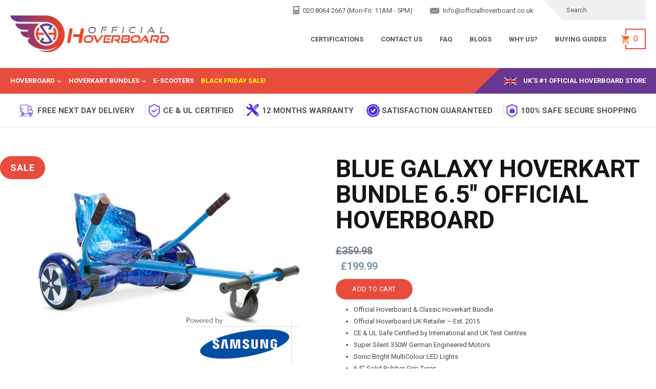

--- FILE ---
content_type: text/html; charset=utf-8
request_url: https://officialhoverboard.co.uk/collections/special-led-6-5-bundles/products/blue-galaxy-hoverkart-bundle-6-5-disco-led-official-hoverboard
body_size: 79351
content:
<!doctype html>
<!--[if IE 9]> <html class="ie9 no-js" lang="en"> <![endif]-->
<!--[if (gt IE 9)|!(IE)]><!--> <html class="no-js" lang="en" > <!--<![endif]-->


<head>

  <!-- Global Site Tag (gtag.js) - Google AdWords: 8800383703 -->
<script async src="https://www.googletagmanager.com/gtag/js?id=AW-11172205243"></script>
<script>
  window.dataLayer = window.dataLayer || [];
  function gtag(){dataLayer.push(arguments);}
  gtag('js', new Date());
  gtag('config', '11172205243', {'send_page_view': false});
</script>
<!-- Microsoft Ads Dynamic Remarketing -->
<script>
  window.uetq = window.uetq || [];
window.uetq.push('event', '', 
{'ecomm_prodid': 'shopify_GB_8291402481985_45105426530625',
 'ecomm_pagetype': 'product', });
</script>
  <meta name="google-site-verification" content="KPTZg5TZc4F0tQ2P6KBII6kDZFJ1HtkMUl2diV-_04E" />
  
  <meta http-equiv="X-UA-Compatible" content="IE=edge,chrome=1">
  <meta name="viewport" content="width=device-width,initial-scale=1">
  <meta name="theme-color" content="#7796a8">
    <meta name="viewport" content="width=device-width, initial-scale=1, minimum-scale=1">

  
  <meta name="description" content="Our Blue Galaxy Hoverboard &amp; Hoverkart Bundle is one of our best sellers. With our exclusive design, our blue galaxy combo doesn&#39;t fail to please. The 6.5″ Classic combines Super Silent Drive German Engineered Motors &amp; the Official Hoverboard Smart Chip powered by a Premium SAMSUNG Battery packs a punch.">
  
  <!-- /snippets/social-meta-tags.liquid -->
<meta property="og:site_name" content="Official Hoverboard">
<meta property="og:url" content="https://officialhoverboard.co.uk/products/blue-galaxy-hoverkart-bundle-6-5-disco-led-official-hoverboard">
<meta property="og:title" content="Blue Galaxy Hoverkart Bundle 6.5" Official Hoverboard">
<meta property="og:type" content="product">
<meta property="og:description" content="Our Blue Galaxy Hoverboard &amp; Hoverkart Bundle is one of our best sellers. With our exclusive design, our blue galaxy combo doesn&#39;t fail to please. The 6.5″ Classic combines Super Silent Drive German Engineered Motors &amp; the Official Hoverboard Smart Chip powered by a Premium SAMSUNG Battery packs a punch."><meta property="og:price:amount" content="199.99">
  <meta property="og:price:currency" content="GBP"><meta property="og:image" content="http://officialhoverboard.co.uk/cdn/shop/products/WhatsAppImage2020-11-17at17.34.28_1024x1024.jpg?v=1683641393"><meta property="og:image" content="http://officialhoverboard.co.uk/cdn/shop/products/M1X_Blue_Galaxy_1c5bb534-2386-4b18-a676-1e76f54dfc9f_1024x1024.jpg?v=1683641393"><meta property="og:image" content="http://officialhoverboard.co.uk/cdn/shop/products/Official-Hoverboard-Blue-Galaxy-Original-Classic-Hoverkart_542f017e-a777-4748-9289-ab7d93f45db5_1024x1024.jpg?v=1683641393">
<meta property="og:image:secure_url" content="https://officialhoverboard.co.uk/cdn/shop/products/WhatsAppImage2020-11-17at17.34.28_1024x1024.jpg?v=1683641393"><meta property="og:image:secure_url" content="https://officialhoverboard.co.uk/cdn/shop/products/M1X_Blue_Galaxy_1c5bb534-2386-4b18-a676-1e76f54dfc9f_1024x1024.jpg?v=1683641393"><meta property="og:image:secure_url" content="https://officialhoverboard.co.uk/cdn/shop/products/Official-Hoverboard-Blue-Galaxy-Original-Classic-Hoverkart_542f017e-a777-4748-9289-ab7d93f45db5_1024x1024.jpg?v=1683641393">

<meta name="twitter:site" content="@Hoverboard_UK">
<meta name="twitter:card" content="summary_large_image">
<meta name="twitter:title" content="Blue Galaxy Hoverkart Bundle 6.5" Official Hoverboard">
<meta name="twitter:description" content="Our Blue Galaxy Hoverboard &amp; Hoverkart Bundle is one of our best sellers. With our exclusive design, our blue galaxy combo doesn&#39;t fail to please. The 6.5″ Classic combines Super Silent Drive German Engineered Motors &amp; the Official Hoverboard Smart Chip powered by a Premium SAMSUNG Battery packs a punch."><script type="text/javascript"> const observer = new MutationObserver(e => { e.forEach(({ addedNodes: e }) => { e.forEach(e => { 1 === e.nodeType && "SCRIPT" === e.tagName && (e.innerHTML.includes("asyncLoad") && (e.innerHTML = e.innerHTML.replace("if(window.attachEvent)", "document.addEventListener('asyncLazyLoad',function(event){asyncLoad();});if(window.attachEvent)").replaceAll(", asyncLoad", ", function(){}")), e.innerHTML.includes("PreviewBarInjector") && (e.innerHTML = e.innerHTML.replace("DOMContentLoaded", "asyncLazyLoad")), (e.className == 'analytics') && (e.type = 'text/lazyload'),(e.src.includes("assets/storefront/features")||e.src.includes("assets/shopify_pay")||e.src.includes("connect.facebook.net"))&&(e.setAttribute("data-src", e.src), e.removeAttribute("src")))})})});observer.observe(document.documentElement,{childList:!0,subtree:!0})</script><script src="//cdn.shopify.com/s/files/1/0603/7530/2276/t/1/assets/option_selection.js" type="text/javascript"></script><script src="//cdn.shopify.com/s/files/1/0574/0809/4268/t/1/assets/product-customizer56.js" type="text/javascript"></script>


  <!-- Google Tag Manager -->
<script>(function(w,d,s,l,i){w[l]=w[l]||[];w[l].push({'gtm.start':
new Date().getTime(),event:'gtm.js'});var f=d.getElementsByTagName(s)[0],
j=d.createElement(s),dl=l!='dataLayer'?'&l='+l:'';j.async=true;j.src=
'https://www.googletagmanager.com/gtm.js?id='+i+dl;f.parentNode.insertBefore(j,f);
})(window,document,'script','dataLayer','GTM-WV5MR5VW');</script>
<!-- End Google Tag Manager -->
 
 <!-- Global site tag (gtag.js) - Google AdWords: AW-11172205243 -->
<script async src="https://www.googletagmanager.com/gtag/js?id=AW-11172205243"></script>
<script>
  window.dataLayer = window.dataLayer || [];
  function gtag(){dataLayer.push(arguments);}
  gtag('js', new Date());

  gtag('config', 'AW-11172205243', { 'send_page_view': false });
</script>

  <!-- Google tag (gtag.js) -->
<script async src="https://www.googletagmanager.com/gtag/js?id=AW-11199496187"></script>
<script>
  window.dataLayer = window.dataLayer || [];
  function gtag(){dataLayer.push(arguments);}
  gtag('js', new Date());

  gtag('config', 'AW-11199496187');
</script>

  
  
  <meta property="og:image" content="https:" />
<meta property="og:image:type" content="image/png" />
<meta property="og:image:width" content="200" />
<meta property="og:image:height" content="200" />
 
  <script type="text/lazyload">(function(w,d,s,l,i){w[l]=w[l]||[];w[l].push({'gtm.start':new Date().getTime(),event:'gtm.js'});var f=d.getElementsByTagName(s)[0],j=d.createElement(s),dl=l!='dataLayer'?'&l='+l:'';j.async=true;j.src='https://www.googletagmanager.com/gtm.js?id='+i+dl;f.parentNode.insertBefore(j,f);})(window,document,'script','dataLayer','GTM-TBNTSHB');</script>
  <link rel="canonical" href="https://officialhoverboard.co.uk/products/blue-galaxy-hoverkart-bundle-6-5-disco-led-official-hoverboard">
  
  <link rel="shortcut icon" href="//officialhoverboard.co.uk/cdn/shop/files/Swegway-hoverboard_Favicon_32x32.png?v=1683642293" type="image/png">
  <link rel="preconnect" href="https://fonts.googleapis.com">
  <link rel="preconnect" href="https://fonts.gstatic.com" crossorigin>
  <link href="https://fonts.googleapis.com/css2?family=Poppins:wght@300;400;500;600;700;800;900&display=swap" rel="stylesheet">
  
  
  <title>
  Blue Galaxy Hoverkart Bundle 6.5&quot; - Official Hoverboard Collections
  
  
  </title>
  <link href="//officialhoverboard.co.uk/cdn/shop/t/5/assets/theme.scss.css?v=37444648138544667941699445767" rel="stylesheet" type="text/css" media="all" />
  <link data-href="//officialhoverboard.co.uk/cdn/shop/t/5/assets/slick.css?v=100431963982089937591699445700" rel="stylesheet" type="text/css" media="all" />
  <link data-href="//officialhoverboard.co.uk/cdn/shop/t/5/assets/slick-theme.css?v=110178955386495497291699445699" rel="stylesheet" type="text/css" media="all" />
  <link data-href="//officialhoverboard.co.uk/cdn/shop/t/5/assets/new-custom.css?v=32966549187542128351700167794" rel="stylesheet" type="text/css" media="all" />
  <link data-href="//officialhoverboard.co.uk/cdn/shop/t/5/assets/responsinve.css?v=67559781417565013141699750899" rel="stylesheet" type="text/css" media="all" />
  <style>
  
  
  .grid-view-item__image-wrapper.samsung-logo > div ,
  .grid-view-item__image-wrapper.samsung-logo-center > div,
  .samsung-logo-center .product-single__photo-wrapper,
  .samsung-logo .product-single__photo-wrapper {
    position: relative;
  }
  .grid-view-item__image-wrapper.samsung-logo > div:after,
  .grid-view-item__image-wrapper.samsung-logo-center > div:after,
  .samsung-logo-center .product-single__photo-wrapper:after,
  .samsung-logo .product-single__photo-wrapper:after {
    content: '';
    position: absolute;
    width: 44%;
    bottom: 0;
    background-image: url(//officialhoverboard.co.uk/cdn/shop/files/Powered_By_Samsung_1_300x.png?v=1683642300);
    background-size: contain;
    background-position: bottom center;
    background-repeat: no-repeat;
    height: 30%;
  }
  .grid-view-item__image-wrapper.samsung-logo > div:after,
  .samsung-logo .product-single__photo-wrapper:after { 
    right: 0;
  }
  .grid-view-item__image-wrapper.samsung-logo-center > div:after,
  .samsung-logo-center .product-single__photo-wrapper:after { 
    right: 28%;
    left: 28%;
  }
  
  .grid-table {
    display: table;
    table-layout: fixed;
    width: 100%;
  }  
  .grid-table > div {
    display: table-cell;
    vertical-align: middle;
    float: none;
  }
  .pre-height-bg {
    position: relative;
    background-size: cover;
    background-repeat: no-repeat;
    background-position: center center;
  }
  .a-overlay {
    position: absolute;
    top: 0;
    left: 0;
    right: 0;
    bottom: 0;
  }
  .ct-slider-new__slider-item {
    display: none;
  }
  .ct-slider-new__slider-item:first-child, .slick-initialized .ct-slider-new__slider-item {
    display: block;
  }
  .video-wrapper {
    position: relative;
    overflow: hidden;
    max-width: 100%;
    padding-bottom: 56.25%;
    height: 0;
    height: auto;
  }
  .video-wrapper iframe {
    position: absolute;
    top: 0;
    left: 0;
    width: 100%;
    height: 100%;
  }
  .grid::after{content:'';display:table;clear:both}
  .ourServices {
    background: #fff !important;
  }
  #shopify-section-ct-mb-top-bar,#shopify-section-header {
    z-index: 99 !important;
    position: relative !important;
  }
  .mobile-nav-wrapper.js-menu--is-open {
    z-index: 0 !important;
  }
  @media only screen and (max-width: 991px) {
  /*  #epb_container {*/
   /*   display: none !important;*/
   /* }*/
    h1.product-single__title, .product-single__title.h1 {
      font-size: 18px;
      line-height: 25px;
    }
  }
  @media only screen and (max-width: 480px) {
    .sm-1-2{
      width: 50%;
    }
    .sm-1-2:nth-child(2n+1) {
      clear: both;
    }
  }
  @media only screen and (min-width: 481px) and (max-width: 767px){
    .md-1-2{
      width: 50%;
    }
    .md-1-2:nth-child(2n+1) {
      clear: both;
    }
    .md-1-3 {
      width: 33.3333%;
    }
    .md-1-3:nth-child(3n+1) {
      clear: both;
    }
    .md-hide {
      display: none !important;
    }
  }
  @media only screen and (min-width: 768px){
    .lg-1-2 {
      width: 50%;
    }
    .lg-hide {
      display: none !important;
    }
    .lg-1-3 {
      width: 33.3333%;
    }
    .lg-1-4 {
      width: 25%;
    }
    .lg-1-5 {
      width: 20%;
    }
    .lg-1-2:nth-child(2n+1) {
      clear: both;
    }
    .lg-1-3:nth-child(3n+1) {
      clear: both;
    }
    .lg-1-4:nth-child(4n+1) {
      clear: both;
    }
    .lg-1-5:nth-child(5n+1) {
      clear: both;
    }
    .grid-table-lg {
      display: table;
      table-layout: fixed;
      width: 100%;
    }
    .grid-table-lg > div {
      display: table-cell;
      vertical-align: middle;
      float: none;
    }
  }
</style>
<style>
  .slick-arrow-custom {
    width: 25px;
    height: 50px;
    line-height: 50px !important;
    text-align: center;
    background: #e84c3d;
    color: #fff;
    border-radius: 2px;
    cursor: pointer;
    position: absolute;
    top: 50%;
    margin-top: -15px;
    transition: all .2s;
    z-index: 1;
    border-radius: 0%;
  }
  .slick-arrow-custom:hover {
    opacity: .6;
  }
  .slick-arrow-cu1stom.slick-disabled {
    background: #ddd !important;
    cursor: default;
  }
  .slick-arrow-custom--left {
    left: 0;
  }
  .slick-arrow-custom--right {
    right: 0;
  }
  .slick-slide, .slick-slide * { 
    outline: none !important; 
  }
  .slider-single .slider-single__item:nth-child(n+2) {
    display: none;
  }
  .slider-single.slick-initialized .slider-single__item:nth-child(n+2) {
    display: block;
  }
  .ct-slider-new__bottom {
    position: relative;
  }
  .ct-slider-new__bottom:after {
    position: absolute;
    top: 0;
    bottom: 0;
    width: 0px;
    left: 50%;
    margin-left: -15px;
    content: '';
    background: #fff;
  }
  .ct-slider-new__bottom .img-bt-1 .pre-height-bg {
    margin-right: 15px;
  }
  .ct-slider-new__bottom .img-bt-2 .pre-height-bg {
    margin-left: 15px;
  }
  @media only screen and (max-width: 40px){
    .ct-slider-new__bottom:after {
      display: none;
    }
    .ct-slider-new__bottom, .ct-slider-new__bottom > div {
      display: block;
      width: 100%;
    }
  }
  @media only screen and (max-width: 480px){
    .ct-slider-n1ew__bottom:after {
      width: 12px;
      left: 50%;
      margin-left: -6px;
    }
    .ct-slider-new__bottom .img-bt-1 .pre-height-bg {
      margin-right: 6px;
    }
    .ct-slider-new__bottom .img-bt-2 .pre-height-bg {
      margin-left: 6px;
    }
  }
  .mainNavigation li:last-child a:not(.site-nav__child-link) {
    color: yellow;
  }
  @media screen and (max-width: 9991px) {
    #MobileNav li:last-child a {
      color: black;
      font-weight: bold;
    }
  }
  .clientReviews, .allReview .reviews {
    display: none !important;
  }
  #SearchDrawer {
    z-index: 9999;
  }
</style> 
  
  
  
  
  
  
  
  
  
  
  
  
  
  
  
  
  
  
  
  
  
  
  
  
  
  
  
  
  
  
  
  
  
  
  
  
  
  <script>
    var theme = {
      strings: {
        addToCart: "Add to cart",
        soldOut: "Sold out",
        unavailable: "Unavailable",
        showMore: "Show More",
        showLess: "Show Less",
        addressError: "Error looking up that address",
        addressNoResults: "No results for that address",
        addressQueryLimit: "You have exceeded the Google API usage limit. Consider upgrading to a \u003ca href=\"https:\/\/developers.google.com\/maps\/premium\/usage-limits\"\u003ePremium Plan\u003c\/a\u003e.",
        authError: "There was a problem authenticating your Google Maps account."
      },
      moneyFormat: "£{{amount}}"
    }
      document.documentElement.className = document.documentElement.className.replace('no-js', 'js');
  </script>
  <!--[if (lte IE 9) ]><script src="//officialhoverboard.co.uk/cdn/shop/t/5/assets/match-media.min.js?v=22265819453975888031699445661" type="text/javascript"></script><![endif]-->
  
  <!--[if (gt IE 9)|!(IE)]><!--><script src="//officialhoverboard.co.uk/cdn/shop/t/5/assets/lazysizes.js?v=68441465964607740661699445654" async="async"></script><!--<![endif]-->
  <!--[if lte IE 9]><script src="//officialhoverboard.co.uk/cdn/shop/t/5/assets/lazysizes.min.js?1541"></script><![endif]-->
  <!--[if (gt IE 9)|!(IE)]><!--><script src="//officialhoverboard.co.uk/cdn/shop/t/5/assets/vendor.js?v=136118274122071307521699445723" defer="defer"></script><!--<![endif]-->
  <!--[if lte IE 9]><script src="//officialhoverboard.co.uk/cdn/shop/t/5/assets/vendor.js?v=136118274122071307521699445723"></script><![endif]-->
  <!--[if (gt IE 9)|!(IE)]><!--><script src="//officialhoverboard.co.uk/cdn/shop/t/5/assets/theme.js?v=119450351119555804101699445706" defer="defer"></script><!--<![endif]-->
  <!--[if lte IE 9]><script src="//officialhoverboard.co.uk/cdn/shop/t/5/assets/theme.js?v=119450351119555804101699445706"></script><![endif]-->
  <script>window.performance && window.performance.mark && window.performance.mark('shopify.content_for_header.start');</script><meta name="facebook-domain-verification" content="3xlqtubh9dobs2ds5ghboz9xcjiaze">
<meta id="shopify-digital-wallet" name="shopify-digital-wallet" content="/75832361281/digital_wallets/dialog">
<meta name="shopify-checkout-api-token" content="1211325ce021b79f649c998583bbc880">
<meta id="in-context-paypal-metadata" data-shop-id="75832361281" data-venmo-supported="false" data-environment="production" data-locale="en_US" data-paypal-v4="true" data-currency="GBP">
<link rel="alternate" type="application/json+oembed" href="https://officialhoverboard.co.uk/products/blue-galaxy-hoverkart-bundle-6-5-disco-led-official-hoverboard.oembed">
<script async="async" src="/checkouts/internal/preloads.js?locale=en-GB"></script>
<link rel="preconnect" href="https://shop.app" crossorigin="anonymous">
<script async="async" src="https://shop.app/checkouts/internal/preloads.js?locale=en-GB&shop_id=75832361281" crossorigin="anonymous"></script>
<script id="apple-pay-shop-capabilities" type="application/json">{"shopId":75832361281,"countryCode":"GB","currencyCode":"GBP","merchantCapabilities":["supports3DS"],"merchantId":"gid:\/\/shopify\/Shop\/75832361281","merchantName":"Official Hoverboard","requiredBillingContactFields":["postalAddress","email","phone"],"requiredShippingContactFields":["postalAddress","email","phone"],"shippingType":"shipping","supportedNetworks":["visa","maestro","masterCard","amex","discover","elo"],"total":{"type":"pending","label":"Official Hoverboard","amount":"1.00"},"shopifyPaymentsEnabled":true,"supportsSubscriptions":true}</script>
<script id="shopify-features" type="application/json">{"accessToken":"1211325ce021b79f649c998583bbc880","betas":["rich-media-storefront-analytics"],"domain":"officialhoverboard.co.uk","predictiveSearch":true,"shopId":75832361281,"locale":"en"}</script>
<script>var Shopify = Shopify || {};
Shopify.shop = "officialhoverboard.myshopify.com";
Shopify.locale = "en";
Shopify.currency = {"active":"GBP","rate":"1.0"};
Shopify.country = "GB";
Shopify.theme = {"name":"Official Hoverboard Abend Add Prod Content 1123","id":162982560065,"schema_name":"Debut","schema_version":"1.6.4","theme_store_id":null,"role":"main"};
Shopify.theme.handle = "null";
Shopify.theme.style = {"id":null,"handle":null};
Shopify.cdnHost = "officialhoverboard.co.uk/cdn";
Shopify.routes = Shopify.routes || {};
Shopify.routes.root = "/";</script>
<script type="module">!function(o){(o.Shopify=o.Shopify||{}).modules=!0}(window);</script>
<script>!function(o){function n(){var o=[];function n(){o.push(Array.prototype.slice.apply(arguments))}return n.q=o,n}var t=o.Shopify=o.Shopify||{};t.loadFeatures=n(),t.autoloadFeatures=n()}(window);</script>
<script>
  window.ShopifyPay = window.ShopifyPay || {};
  window.ShopifyPay.apiHost = "shop.app\/pay";
  window.ShopifyPay.redirectState = null;
</script>
<script id="shop-js-analytics" type="application/json">{"pageType":"product"}</script>
<script defer="defer" async type="module" src="//officialhoverboard.co.uk/cdn/shopifycloud/shop-js/modules/v2/client.init-shop-cart-sync_D0dqhulL.en.esm.js"></script>
<script defer="defer" async type="module" src="//officialhoverboard.co.uk/cdn/shopifycloud/shop-js/modules/v2/chunk.common_CpVO7qML.esm.js"></script>
<script type="module">
  await import("//officialhoverboard.co.uk/cdn/shopifycloud/shop-js/modules/v2/client.init-shop-cart-sync_D0dqhulL.en.esm.js");
await import("//officialhoverboard.co.uk/cdn/shopifycloud/shop-js/modules/v2/chunk.common_CpVO7qML.esm.js");

  window.Shopify.SignInWithShop?.initShopCartSync?.({"fedCMEnabled":true,"windoidEnabled":true});

</script>
<script>
  window.Shopify = window.Shopify || {};
  if (!window.Shopify.featureAssets) window.Shopify.featureAssets = {};
  window.Shopify.featureAssets['shop-js'] = {"shop-cart-sync":["modules/v2/client.shop-cart-sync_D9bwt38V.en.esm.js","modules/v2/chunk.common_CpVO7qML.esm.js"],"init-fed-cm":["modules/v2/client.init-fed-cm_BJ8NPuHe.en.esm.js","modules/v2/chunk.common_CpVO7qML.esm.js"],"init-shop-email-lookup-coordinator":["modules/v2/client.init-shop-email-lookup-coordinator_pVrP2-kG.en.esm.js","modules/v2/chunk.common_CpVO7qML.esm.js"],"shop-cash-offers":["modules/v2/client.shop-cash-offers_CNh7FWN-.en.esm.js","modules/v2/chunk.common_CpVO7qML.esm.js","modules/v2/chunk.modal_DKF6x0Jh.esm.js"],"init-shop-cart-sync":["modules/v2/client.init-shop-cart-sync_D0dqhulL.en.esm.js","modules/v2/chunk.common_CpVO7qML.esm.js"],"init-windoid":["modules/v2/client.init-windoid_DaoAelzT.en.esm.js","modules/v2/chunk.common_CpVO7qML.esm.js"],"shop-toast-manager":["modules/v2/client.shop-toast-manager_1DND8Tac.en.esm.js","modules/v2/chunk.common_CpVO7qML.esm.js"],"pay-button":["modules/v2/client.pay-button_CFeQi1r6.en.esm.js","modules/v2/chunk.common_CpVO7qML.esm.js"],"shop-button":["modules/v2/client.shop-button_Ca94MDdQ.en.esm.js","modules/v2/chunk.common_CpVO7qML.esm.js"],"shop-login-button":["modules/v2/client.shop-login-button_DPYNfp1Z.en.esm.js","modules/v2/chunk.common_CpVO7qML.esm.js","modules/v2/chunk.modal_DKF6x0Jh.esm.js"],"avatar":["modules/v2/client.avatar_BTnouDA3.en.esm.js"],"shop-follow-button":["modules/v2/client.shop-follow-button_BMKh4nJE.en.esm.js","modules/v2/chunk.common_CpVO7qML.esm.js","modules/v2/chunk.modal_DKF6x0Jh.esm.js"],"init-customer-accounts-sign-up":["modules/v2/client.init-customer-accounts-sign-up_CJXi5kRN.en.esm.js","modules/v2/client.shop-login-button_DPYNfp1Z.en.esm.js","modules/v2/chunk.common_CpVO7qML.esm.js","modules/v2/chunk.modal_DKF6x0Jh.esm.js"],"init-shop-for-new-customer-accounts":["modules/v2/client.init-shop-for-new-customer-accounts_BoBxkgWu.en.esm.js","modules/v2/client.shop-login-button_DPYNfp1Z.en.esm.js","modules/v2/chunk.common_CpVO7qML.esm.js","modules/v2/chunk.modal_DKF6x0Jh.esm.js"],"init-customer-accounts":["modules/v2/client.init-customer-accounts_DCuDTzpR.en.esm.js","modules/v2/client.shop-login-button_DPYNfp1Z.en.esm.js","modules/v2/chunk.common_CpVO7qML.esm.js","modules/v2/chunk.modal_DKF6x0Jh.esm.js"],"checkout-modal":["modules/v2/client.checkout-modal_U_3e4VxF.en.esm.js","modules/v2/chunk.common_CpVO7qML.esm.js","modules/v2/chunk.modal_DKF6x0Jh.esm.js"],"lead-capture":["modules/v2/client.lead-capture_DEgn0Z8u.en.esm.js","modules/v2/chunk.common_CpVO7qML.esm.js","modules/v2/chunk.modal_DKF6x0Jh.esm.js"],"shop-login":["modules/v2/client.shop-login_CoM5QKZ_.en.esm.js","modules/v2/chunk.common_CpVO7qML.esm.js","modules/v2/chunk.modal_DKF6x0Jh.esm.js"],"payment-terms":["modules/v2/client.payment-terms_BmrqWn8r.en.esm.js","modules/v2/chunk.common_CpVO7qML.esm.js","modules/v2/chunk.modal_DKF6x0Jh.esm.js"]};
</script>
<script>(function() {
  var isLoaded = false;
  function asyncLoad() {
    if (isLoaded) return;
    isLoaded = true;
    var urls = ["https:\/\/stores.enzuzo.com\/apps\/enzuzo\/static\/js\/__enzuzo-cookiebar.js?uuid=b3b4b0f8-3217-11ee-8608-e3b9daef3ceb\u0026shop=officialhoverboard.myshopify.com","https:\/\/api.revy.io\/upsell.js?shop=officialhoverboard.myshopify.com","https:\/\/loox.io\/widget\/klX3fvNeUC\/loox.1700315237537.js?shop=officialhoverboard.myshopify.com","https:\/\/static-us.afterpay.com\/shopify\/afterpay-attract\/afterpay-attract-widget.js?shop=officialhoverboard.myshopify.com","https:\/\/dr4qe3ddw9y32.cloudfront.net\/awin-shopify-integration-code.js?aid=110228\u0026v=shopifyApp_5.0.0\u0026ts=1737047481372\u0026shop=officialhoverboard.myshopify.com"];
    for (var i = 0; i < urls.length; i++) {
      var s = document.createElement('script');
      s.type = 'text/javascript';
      s.async = true;
      s.src = urls[i];
      var x = document.getElementsByTagName('script')[0];
      x.parentNode.insertBefore(s, x);
    }
  };
  if(window.attachEvent) {
    window.attachEvent('onload', asyncLoad);
  } else {
    window.addEventListener('load', asyncLoad, false);
  }
})();</script>
<script id="__st">var __st={"a":75832361281,"offset":0,"reqid":"25346ba9-2e2a-4ae4-90a4-c02e7ebbcc33-1764463968","pageurl":"officialhoverboard.co.uk\/collections\/special-led-6-5-bundles\/products\/blue-galaxy-hoverkart-bundle-6-5-disco-led-official-hoverboard","u":"5e88d96a64de","p":"product","rtyp":"product","rid":8291402481985};</script>
<script>window.ShopifyPaypalV4VisibilityTracking = true;</script>
<script id="captcha-bootstrap">!function(){'use strict';const t='contact',e='account',n='new_comment',o=[[t,t],['blogs',n],['comments',n],[t,'customer']],c=[[e,'customer_login'],[e,'guest_login'],[e,'recover_customer_password'],[e,'create_customer']],r=t=>t.map((([t,e])=>`form[action*='/${t}']:not([data-nocaptcha='true']) input[name='form_type'][value='${e}']`)).join(','),a=t=>()=>t?[...document.querySelectorAll(t)].map((t=>t.form)):[];function s(){const t=[...o],e=r(t);return a(e)}const i='password',u='form_key',d=['recaptcha-v3-token','g-recaptcha-response','h-captcha-response',i],f=()=>{try{return window.sessionStorage}catch{return}},m='__shopify_v',_=t=>t.elements[u];function p(t,e,n=!1){try{const o=window.sessionStorage,c=JSON.parse(o.getItem(e)),{data:r}=function(t){const{data:e,action:n}=t;return t[m]||n?{data:e,action:n}:{data:t,action:n}}(c);for(const[e,n]of Object.entries(r))t.elements[e]&&(t.elements[e].value=n);n&&o.removeItem(e)}catch(o){console.error('form repopulation failed',{error:o})}}const l='form_type',E='cptcha';function T(t){t.dataset[E]=!0}const w=window,h=w.document,L='Shopify',v='ce_forms',y='captcha';let A=!1;((t,e)=>{const n=(g='f06e6c50-85a8-45c8-87d0-21a2b65856fe',I='https://cdn.shopify.com/shopifycloud/storefront-forms-hcaptcha/ce_storefront_forms_captcha_hcaptcha.v1.5.2.iife.js',D={infoText:'Protected by hCaptcha',privacyText:'Privacy',termsText:'Terms'},(t,e,n)=>{const o=w[L][v],c=o.bindForm;if(c)return c(t,g,e,D).then(n);var r;o.q.push([[t,g,e,D],n]),r=I,A||(h.body.append(Object.assign(h.createElement('script'),{id:'captcha-provider',async:!0,src:r})),A=!0)});var g,I,D;w[L]=w[L]||{},w[L][v]=w[L][v]||{},w[L][v].q=[],w[L][y]=w[L][y]||{},w[L][y].protect=function(t,e){n(t,void 0,e),T(t)},Object.freeze(w[L][y]),function(t,e,n,w,h,L){const[v,y,A,g]=function(t,e,n){const i=e?o:[],u=t?c:[],d=[...i,...u],f=r(d),m=r(i),_=r(d.filter((([t,e])=>n.includes(e))));return[a(f),a(m),a(_),s()]}(w,h,L),I=t=>{const e=t.target;return e instanceof HTMLFormElement?e:e&&e.form},D=t=>v().includes(t);t.addEventListener('submit',(t=>{const e=I(t);if(!e)return;const n=D(e)&&!e.dataset.hcaptchaBound&&!e.dataset.recaptchaBound,o=_(e),c=g().includes(e)&&(!o||!o.value);(n||c)&&t.preventDefault(),c&&!n&&(function(t){try{if(!f())return;!function(t){const e=f();if(!e)return;const n=_(t);if(!n)return;const o=n.value;o&&e.removeItem(o)}(t);const e=Array.from(Array(32),(()=>Math.random().toString(36)[2])).join('');!function(t,e){_(t)||t.append(Object.assign(document.createElement('input'),{type:'hidden',name:u})),t.elements[u].value=e}(t,e),function(t,e){const n=f();if(!n)return;const o=[...t.querySelectorAll(`input[type='${i}']`)].map((({name:t})=>t)),c=[...d,...o],r={};for(const[a,s]of new FormData(t).entries())c.includes(a)||(r[a]=s);n.setItem(e,JSON.stringify({[m]:1,action:t.action,data:r}))}(t,e)}catch(e){console.error('failed to persist form',e)}}(e),e.submit())}));const S=(t,e)=>{t&&!t.dataset[E]&&(n(t,e.some((e=>e===t))),T(t))};for(const o of['focusin','change'])t.addEventListener(o,(t=>{const e=I(t);D(e)&&S(e,y())}));const B=e.get('form_key'),M=e.get(l),P=B&&M;t.addEventListener('DOMContentLoaded',(()=>{const t=y();if(P)for(const e of t)e.elements[l].value===M&&p(e,B);[...new Set([...A(),...v().filter((t=>'true'===t.dataset.shopifyCaptcha))])].forEach((e=>S(e,t)))}))}(h,new URLSearchParams(w.location.search),n,t,e,['guest_login'])})(!0,!0)}();</script>
<script integrity="sha256-52AcMU7V7pcBOXWImdc/TAGTFKeNjmkeM1Pvks/DTgc=" data-source-attribution="shopify.loadfeatures" defer="defer" src="//officialhoverboard.co.uk/cdn/shopifycloud/storefront/assets/storefront/load_feature-81c60534.js" crossorigin="anonymous"></script>
<script crossorigin="anonymous" defer="defer" src="//officialhoverboard.co.uk/cdn/shopifycloud/storefront/assets/shopify_pay/storefront-65b4c6d7.js?v=20250812"></script>
<script data-source-attribution="shopify.dynamic_checkout.dynamic.init">var Shopify=Shopify||{};Shopify.PaymentButton=Shopify.PaymentButton||{isStorefrontPortableWallets:!0,init:function(){window.Shopify.PaymentButton.init=function(){};var t=document.createElement("script");t.src="https://officialhoverboard.co.uk/cdn/shopifycloud/portable-wallets/latest/portable-wallets.en.js",t.type="module",document.head.appendChild(t)}};
</script>
<script data-source-attribution="shopify.dynamic_checkout.buyer_consent">
  function portableWalletsHideBuyerConsent(e){var t=document.getElementById("shopify-buyer-consent"),n=document.getElementById("shopify-subscription-policy-button");t&&n&&(t.classList.add("hidden"),t.setAttribute("aria-hidden","true"),n.removeEventListener("click",e))}function portableWalletsShowBuyerConsent(e){var t=document.getElementById("shopify-buyer-consent"),n=document.getElementById("shopify-subscription-policy-button");t&&n&&(t.classList.remove("hidden"),t.removeAttribute("aria-hidden"),n.addEventListener("click",e))}window.Shopify?.PaymentButton&&(window.Shopify.PaymentButton.hideBuyerConsent=portableWalletsHideBuyerConsent,window.Shopify.PaymentButton.showBuyerConsent=portableWalletsShowBuyerConsent);
</script>
<script data-source-attribution="shopify.dynamic_checkout.cart.bootstrap">document.addEventListener("DOMContentLoaded",(function(){function t(){return document.querySelector("shopify-accelerated-checkout-cart, shopify-accelerated-checkout")}if(t())Shopify.PaymentButton.init();else{new MutationObserver((function(e,n){t()&&(Shopify.PaymentButton.init(),n.disconnect())})).observe(document.body,{childList:!0,subtree:!0})}}));
</script>
<link id="shopify-accelerated-checkout-styles" rel="stylesheet" media="screen" href="https://officialhoverboard.co.uk/cdn/shopifycloud/portable-wallets/latest/accelerated-checkout-backwards-compat.css" crossorigin="anonymous">
<style id="shopify-accelerated-checkout-cart">
        #shopify-buyer-consent {
  margin-top: 1em;
  display: inline-block;
  width: 100%;
}

#shopify-buyer-consent.hidden {
  display: none;
}

#shopify-subscription-policy-button {
  background: none;
  border: none;
  padding: 0;
  text-decoration: underline;
  font-size: inherit;
  cursor: pointer;
}

#shopify-subscription-policy-button::before {
  box-shadow: none;
}

      </style>

<script>window.performance && window.performance.mark && window.performance.mark('shopify.content_for_header.end');</script>
  <script type="text/javascript" src="//ajax.googleapis.com/ajax/libs/jquery/1.7.2/jquery.min.js"></script>
  <link rel="stylesheet" data-href="https://cdnjs.cloudflare.com/ajax/libs/font-awesome/4.7.0/css/font-awesome.min.css">
  <script src="//officialhoverboard.co.uk/cdn/shop/t/5/assets/slick.min.js?v=59589741514623332231699445701"></script>
  <noscript id="photolockNoscript"><style>body *{display:none}body:before{content:"Please enable javascript to view this site"}</style></noscript>
  <script type='text/javascript'>var jiltStorefrontParams = {"capture_email_on_add_to_cart":0,"platform":"shopify","popover_dismiss_message":"Your email and cart are saved so we can send you email reminders about this order.","shop_uuid":"d4c112c0-20bd-413b-8488-59c202f39f46","signup_form":{}}; </script>
  

<script id="sca_fg_cart_ShowGiftAsProductTemplate" type="text/template">
  
  <div class="item not-sca-qv" id="sca-freegift-{{productID}}">
    <a class="close_box" style="display: none;position: absolute;top:5px;right: 10px;font-size: 22px;font-weight: bold;cursor: pointer;text-decoration:none;color: #aaa;">×</a>
    <a href="/products/{{productHandle}}" target="_blank"><img style="margin-left: auto; margin-right: auto; width: 50%;" class="lazyOwl" data-src="{{productImageURL}}"></a>
    <div class="sca-product-shop">
      <div class="review-summary3">
        <div class="yotpo bottomLine" style="text-align:center"
          data-product-id="{{productID}}"
          data-product-models="{{productID}}"
          data-name="{{productTitle}}"
          data-url="/products/{{productHandle}}">
        </div>
      </div>
      <div class="f-fix"><span class="sca-product-title" style="white-space: nowrap;color:#000;{{showfgTitle}}">{{productTitle}}</span>
          <div id="product-variants-{{productID}}">
            <div class="sca-price" id="price-field-{{productID}}">
              <span class="sca-old-price">{{variant_compare_at_price}}</span>
              <span class="sca-special-price">{{variant_price}}</span>
            </div>
            <div id="stay-content-sca-freegift-{{productID}}" class="sca-fg-cart-item">
              <a class="close_box" style="display: none;position: absolute;top:5px;right: 10px;font-size: 22px;font-weight: bold;cursor: pointer;text-decoration:none;color: #aaa;">×</a>
              <select id="product-select-{{productID}}" name="id" style="display: none">
                {{optionVariantData}}
              </select>
            </div>
          </div>
          <button type='button' id="sca-btn-select-{{productID}}" class="sca-button" onclick="onclickSelect_{{productID}}();"><span>{{SelectButton}}</span></button>
          <button type='button' id="sca-btn-{{productID}}" class="sca-button" style="display: none"><span>{{AddToCartButton}}</span></button>
      </div>
    </div>
  </div>
  
</script>
<script id = "sca_fg_cart_ShowGiftAsProductScriptTemplate" type="text/template">
  
    var selectCallback_{{productID}}=function(t,a){if(t?(t.available?(SECOMAPP.jQuery("#sca-btn-{{productID}}").removeClass("disabled").removeAttr("disabled").html("<span>{{AddToCartButton}}</span>").fadeTo(200,1),SECOMAPP.jQuery("#sca-btn-{{productID}}").unbind("click"),SECOMAPP.jQuery("#sca-btn-{{productID}}").click(SECOMAPP.jQuery.proxy(function(){SECOMAPP.addGiftToCart(t.id,1)},t))):SECOMAPP.jQuery("#sca-btn-{{productID}}").html("<span>{{UnavailableButton}}</span>").addClass("disabled").attr("disabled","disabled").fadeTo(200,.5),t.compare_at_price>t.price?SECOMAPP.jQuery("#price-field-{{productID}}").html("<span class='sca-old-price'>"+SECOMAPP.formatMoney(t.compare_at_price)+"</span>&nbsp;<s class='sca-special-price'>"+SECOMAPP.formatMoney(t.price)+"</s>"):SECOMAPP.jQuery("#price-field-{{productID}}").html("<span class='sca-special-price'>"+SECOMAPP.formatMoney(t.price)+"</span>")):SECOMAPP.jQuery("#sca-btn-{{productID}}").html("<span>{{UnavailableButton}}</span>").addClass("disabled").attr("disabled","disabled").fadeTo(200,.5),t&&t.featured_image){var e=SECOMAPP.jQuery("#sca-freegift-{{productID}} img"),_=t.featured_image,c=e[0];Shopify.Image.switchImage(_,c,function(t,a,e){SECOMAPP.jQuery(e).parents("a").attr("href",t),SECOMAPP.jQuery(e).attr("src",t)})}},onclickSelect_{{productID}}=function(t){SECOMAPP.jQuery.getJSON("/products/{{productHandle}}.js",{_:(new Date).getTime()},function(t){SECOMAPP.jQuery(".owl-item #sca-freegift-{{productID}} span.sca-product-title").html(t.title);var e=[];SECOMAPP.jQuery.each(t.options,function(t,a){e[t]=a.name}),t.options=e;for(var a={{variantsGiftList}},_={{mainVariantsList}},c=t.variants.length-1;-1<c;c--)a.indexOf(t.variants[c].id)<0&&_.indexOf(t.variants[c].id)<0&&t.variants.splice(c,1);for(var o=_.length-1;-1<o;o--){var i=a[o],r=_[o],n=-1,s=-1;for(c=t.variants.length-1;-1<c;c--)t.variants[c].id==i?n=c:t.variants[c].id==r&&(s=c);-1<n&&-1<s&n!==s?("undefined"!=typeof SECOMAPP&&void 0!==SECOMAPP.fgsettings&&!0===SECOMAPP.fgsettings.sca_sync_gift&&void 0!==SECOMAPP.fgsettings.sca_fg_gift_variant_quantity_format&&"equal_original_inventory"===SECOMAPP.fgsettings.sca_fg_gift_variant_quantity_format&&(t.variants[n].available=t.variants[s].available,t.variants[n].inventory_management=t.variants[s].inventory_management),t.variants[n].option1=t.variants[s].option1,t.variants[n].options[0].name=t.variants[s].options[0].name,t.variants[n].options[1]&&(t.variants[n].options[1].name=t.variants[s].options[1].name,t.variants[n].option2=t.variants[s].option2),t.variants[n].options[2]&&(t.variants[n].options[2].name=t.variants[s].options[2].name,t.variants[n].option3=t.variants[s].option3),t.variants[n].title=t.variants[s].title,t.variants[n].name=t.variants[s].name,t.variants[n].public_title=t.variants[s].public_title,t.variants.splice(s,1)):(t.variants[s].id=i,t.variants[s].compare_at_price||(t.variants[s].compare_at_price=t.variants[s].price),t.variants[s].price=SECOMAPP.fgdata.giftid_price_mapping[i])}SECOMAPP.jQuery("#sca-btn-select-{{productID}}").hide(),SECOMAPP.jQuery("#product-select-{{productID}}").show(),SECOMAPP.jQuery("#sca-btn-{{productID}}").show(),SECOMAPP.jQuery("#stay-content-sca-freegift-{{productID}} .close_box").show(),SECOMAPP.jQuery("#stay-content-sca-freegift-{{productID}} .close_box").click(function(){SECOMAPP.jQuery("#stay-content-sca-freegift-{{productID}}").hide(),SECOMAPP.jQuery("#sca-btn-{{productID}}").hide(),SECOMAPP.jQuery("#sca-btn-select-{{productID}}").show()}),onclickSelect_{{productID}}=function(){SECOMAPP.jQuery("#stay-content-sca-freegift-{{productID}}").show(),SECOMAPP.jQuery("#sca-btn-{{productID}}").show(),SECOMAPP.jQuery("#sca-btn-select-{{productID}}").hide()},1==t.variants.length?(-1!==t.variants[0].title.indexOf("Default")&&SECOMAPP.jQuery("#sca-freegift-{{productID}} .selector-wrapper").hide(),1==t.variants[0].available&&(SECOMAPP.jQuery("#sca-btn-{{productID}}").show(),SECOMAPP.jQuery("#sca-btn-select-{{productID}}").hide(),SECOMAPP.jQuery("#sca-btn-{{productID}}").removeClass("disabled").removeAttr("disabled").html("<span>{{AddToCartButton}}</span>").fadeTo(200,1),SECOMAPP.jQuery("#sca-btn-{{productID}}").unbind("click"),SECOMAPP.jQuery("#sca-btn-{{productID}}").click(SECOMAPP.jQuery.proxy(function(){SECOMAPP.addGiftToCart(t.variants[0].id,1)},t)))):(new Shopify.OptionSelectors("product-select-{{productID}}",{product:t,onVariantSelected:selectCallback_{{productID}},enableHistoryState:!0}),SECOMAPP.jQuery("#stay-content-sca-freegift-{{productID}}").show(),SECOMAPP.jQuery("#stay-content-sca-freegift-{{productID}}").focus())})};1=={{variantsGiftList}}.length&&onclickSelect_{{productID}}();
  
</script>

<script id="sca_fg_cart_ShowGiftAsVariantTemplate" type="text/template">
  
  <div class="item not-sca-qv" id="sca-freegift-{{variantID}}">
    <a href="/products/{{productHandle}}?variant={{originalVariantID}}" target="_blank"><img style="margin-left: auto; margin-right: auto; width: 50%;" class="lazyOwl" data-src="{{variantImageURL}}"></a>
    <div class="sca-product-shop">
      <div class="review-summary3">
        <div class="yotpo bottomLine" style="text-align:center"
          data-product-id="{{productID}}"
          data-product-models="{{productID}}"
          data-name="{{productTitle}}"
          data-url="/products/{{productHandle}}">
        </div>
      </div>
      <div class="f-fix">
        <span class="sca-product-title" style="white-space: nowrap;color:#000;">{{variantTitle}}</span>
        <div class="sca-price">
          <span class="sca-old-price">{{variant_compare_at_price}}</span>
          <span class="sca-special-price">{{variant_price}}</span>
        </div>
        <button type="button" id="sca-btn{{variantID}}" class="sca-button" onclick="SECOMAPP.addGiftToCart({{variantID}},1);">
          <span>{{AddToCartButton}}</span>
        </button>
      </div>
    </div>
  </div>
  
</script>

<script id="sca_fg_prod_GiftList" type="text/template">
  
  <a style="text-decoration: none !important" id ="{{giftShowID}}" class="product-image freegif-product-image freegift-info-{{giftShowID}}"
     title="{{giftTitle}}" href="/products/{{productsHandle}}">
    <img class="not-sca-qv" src="{{giftImgUrl}}" alt="{{giftTitle}}" />
  </a>
  
</script>

<script id="sca_fg_prod_Gift_PopupDetail" type="text/template">
  
  <div class="sca-fg-item fg-info-{{giftShowID}}" style="display:none;z-index:2147483647;">
    <div class="sca-fg-item-options">
      <div class="sca-fg-item-option-title">
        <em>{{freegiftRuleName}}</em>
      </div>
      <div class="sca-fg-item-option-ct">
        <!--        <div class="sca-fg-image-item">
                        <img src="{{giftImgUrl}}" /> -->
        <div class="sca-fg-item-name">
          <a href="#">{{giftTitle}}</a>
        </div>
        <!--        </div> -->
      </div>
    </div>
  </div>
  
</script>

<script id="sca_fg_ajax_GiftListPopup" type="text/template">
  
  <div id="freegift_popup" class="mfp-hide">
    <div id="sca-fg-owl-carousel">
      <div id="freegift_cart_container" class="sca-fg-cart-container" style="display: none;">
        <div id="freegift_message" class="owl-carousel"></div>
      </div>
      <div id="sca-fg-slider-cart" style="display: none;">
        <div class="sca-fg-cart-title">
          <strong>{{popupTitle}}</strong>
        </div>
        <div id="sca_freegift_list" class="owl-carousel"></div>
      </div>
    </div>
  </div>
  
</script>

<script id="sca_fg_checkout_confirm_popup" type="text/template">
    
         <div class='sca-fg-checkout-confirm-popup' style='font-family: "Myriad","Cardo","Big Caslon","Bodoni MT",Georgia,serif; position: relative;background: #FFF;padding: 20px 20px 50px 20px;width: auto;max-width: 500px;margin: 20px auto;'>
             <h1 style='font-family: "Oswald","Cardo","Big Caslon","Bodoni MT",Georgia,serif;'>YOU CAN STILL ADD MORE!</h1>
             <p>You get 1 free item with every product purchased. It looks like you can still add more free item(s) to your cart. What would you like to do?</p>
             <p class='sca-fg-checkout-confirm-buttons' style='float: right;'>
                 <a class='btn popup-modal-dismiss action_button add_to_cart' href='#' style='width: 200px !important;margin-right: 20px;'>ADD MORE</a>
                 <a class='btn checkout__button continue-checkout action_button add_to_cart' href='/checkout' style='width: 200px !important;'>CHECKOUT</a>
             </p>
         </div>
    
</script>



<link data-href="//officialhoverboard.co.uk/cdn/shop/t/5/assets/sca.freegift.css?v=95952017956023990191699445692" rel="stylesheet" type="text/css" media="all" />
<script data-src="//officialhoverboard.co.uk/cdn/shopifycloud/storefront/assets/themes_support/option_selection-b017cd28.js" type="text/javascript"></script>
<script data-cfasync="false">
    Shopify.money_format = "£{{amount}}";
    //enable checking free gifts condition when checkout clicked
    if ((typeof SECOMAPP) === 'undefined') { window.SECOMAPP = {}; };
    SECOMAPP.enableOverrideCheckout = true;
    //    SECOMAPP.preStopAppCallback = function(cart){
    //        if(typeof yotpo!=='undefined' && typeof yotpo.initWidgets==='function'){
    //            yotpo.initWidgets();
    //        }
    //    }
</script>
<script data-cfasync="false" type="text/javascript">
  /* Smart Ecommerce App (SEA Inc) 
  * http://www.secomapp.com
  * Do not reuse those source codes if don't have permission of us.
  * */
  
  
  (function(){if(!Array.isArray){Array.isArray=function(e){return Object.prototype.toString.call(e)==="[object Array]"}}"function"!==typeof Object.create&&(Object.create=function(e){function t(){}t.prototype=e;return new t});if(!Object.keys){Object.keys=function(e){var t=[],r;for(r in e){if(Object.prototype.hasOwnProperty.call(e,r)){t.push(r)}}return t}}if(!String.prototype.endsWith){Object.defineProperty(String.prototype,"endsWith",{value:function(e,t){var r=this.toString();if(t===undefined||t>r.length){t=r.length}t-=e.length;var i=r.indexOf(e,t);return i!==-1&&i===t},writable:true,enumerable:true,configurable:true})}if(!Array.prototype.indexOf){Array.prototype.indexOf=function(e,t){var r;if(this==null){throw new TypeError('"this" is null or not defined')}var i=Object(this);var n=i.length>>>0;if(n===0){return-1}var o=+t||0;if(Math.abs(o)===Infinity){o=0}if(o>=n){return-1}r=Math.max(o>=0?o:n-Math.abs(o),0);while(r<n){if(r in i&&i[r]===e){return r}r++}return-1}}if(!Array.prototype.forEach){Array.prototype.forEach=function(e,t){var r,i;if(this==null){throw new TypeError(" this is null or not defined")}var n=Object(this);var o=n.length>>>0;if(typeof e!=="function"){throw new TypeError(e+" is not a function")}if(arguments.length>1){r=t}i=0;while(i<o){var a;if(i in n){a=n[i];e.call(r,a,i,n)}i++}}}console=console||{};console.log=console.log||function(){};if(typeof Shopify==="undefined"){Shopify={}}if(typeof Shopify.onError!=="function"){Shopify.onError=function(){}}if(typeof SECOMAPP==="undefined"){SECOMAPP={}}SECOMAPP.removeGiftsVariant=function(e){setTimeout(function(){try{e("select option").not(".sca-fg-cart-item select option").filter(function(){var t=e(this).val();var r=e(this).text();if(r.indexOf(" - ")!==-1){r=r.slice(0,r.indexOf(" - "))}var i=[];if(r.indexOf(" / ")!==-1){i=r.split(" / ");r=i[i.length-1]}if(typeof SECOMAPP.gifts_list_avai!=="undefined"&&typeof SECOMAPP.gifts_list_avai[t]!=="undefined"||r.endsWith("% off)")){e(this).parent("select").find("option").not(".sca-fg-cart-item select option").filter(function(){var i=e(this).val();var n=e(this).text();return n.endsWith(r)||i==t}).remove();e(".dropdown *,ul li,label,div").filter(function(){var i=e(this).html(),n=e(this).data("value");return i&&i.endsWith(r)||n==t}).remove();return true}return false})}catch(e){console.log(e)}},500)};SECOMAPP.formatMoney=function(e,t){if(typeof e=="string"){e=e.replace(".","")}var r="";var i=typeof Shopify!=="undefined"&&typeof Shopify.money_format!=="undefined"?Shopify.money_format:"{{amount}}";var n=/\{\{\s*(\w+)\s*\}\}/;var o=t||(typeof this.fgsettings.sca_currency_format==="string"&&this.fgsettings.sca_currency_format.indexOf("amount")>-1?this.fgsettings.sca_currency_format:null)||i;if(o.indexOf("amount_no_decimals_no_comma_separator")<0&&o.indexOf("amount_no_comma_separator_up_cents")<0&&o.indexOf("amount_up_cents")<0&&typeof Shopify.formatMoney==="function"){return Shopify.formatMoney(e,o)}function a(e,t){return typeof e=="undefined"?t:e}function f(e,t,r,i,n,o){t=a(t,2);r=a(r,",");i=a(i,".");if(isNaN(e)||e==null){return 0}e=(e/100).toFixed(t);var f=e.split("."),c=f[0].replace(/(\d)(?=(\d\d\d)+(?!\d))/g,"$1"+r),s=f[1]?!n||!o?i+f[1]:n+f[1]+o:"";return c+s}switch(o.match(n)[1]){case"amount":r=f(e,2);break;case"amount_no_decimals":r=f(e,0);break;case"amount_with_comma_separator":r=f(e,2,",",".");break;case"amount_no_decimals_with_comma_separator":r=f(e,0,",",".");break;case"amount_no_decimals_no_comma_separator":r=f(e,0,"","");break;case"amount_up_cents":r=f(e,2,",","","<sup>","</sup>");break;case"amount_no_comma_separator_up_cents":r=f(e,2,"","","<sup>","</sup>");break}return o.replace(n,r)};SECOMAPP.setCookie=function(e,t,r,i,n){var o=new Date;o.setTime(o.getTime()+r*24*60*60*1e3+i*60*1e3);var a="expires="+o.toUTCString();document.cookie=e+"="+t+";"+a+(n?";path="+n:";path=/")};SECOMAPP.deleteCookie=function(e,t){document.cookie=e+"=; expires=Thu, 01 Jan 1970 00:00:00 UTC; "+(t?";path="+t:";path=/")};SECOMAPP.getCookie=function(e){var t=e+"=";var r=document.cookie.split(";");for(var i=0;i<r.length;i++){var n=r[i];while(n.charAt(0)==" ")n=n.substring(1);if(n.indexOf(t)==0)return n.substring(t.length,n.length)}return""};SECOMAPP.getQueryString=function(){var e={};var t=window.location.search.substring(1);var r=t.split("&");for(var i=0;i<r.length;i++){var n=r[i].split("=");if(typeof e[n[0]]==="undefined"){e[n[0]]=decodeURIComponent(n[1])}else if(typeof e[n[0]]==="string"){var o=[e[n[0]],decodeURIComponent(n[1])];e[n[0]]=o}else{e[n[0]].push(decodeURIComponent(n[1]))}}return e};SECOMAPP.freegifts_product_json=function(e){if(e){for(var t=0;t<e.options.length;t++)if(typeof e.options[t]!=="undefined"&&typeof e.options[t].values!=="undefined"){var r=e.options[t];for(var i=0;i<r.values.length;i++)(r.values[i].endsWith("(Freegifts)")||r.values[i].endsWith("% off)"))&&(r.values.splice(i,1),i--)}for(var n=function(e){for(var t in e)if(e.hasOwnProperty(t))return!1;return!0},o=e.price,a=e.price_max,f=e.price_min,c=e.compare_at_price,s=e.compare_at_price_max,p=e.compare_at_price_min,t=0;t<e.variants.length;t++){var i=e.variants[t],u=i.option3?i.option3:i.option2?i.option2:i.option1;"undefined"!=typeof SECOMAPP&&"undefined"!=typeof SECOMAPP.gifts_list_avai&&!n(SECOMAPP.gifts_list_avai)&&"undefined"!=typeof SECOMAPP.gifts_list_avai[i.id]||u.endsWith("(Freegifts)")||u.endsWith("% off)")?(e.variants.splice(t,1),t-=1):(a>=i.price&&(a=i.price,o=i.price),f<=i.price&&(f=i.price),i.compare_at_price&&(s>=i.compare_at_price&&(s=i.compare_at_price,c=i.compare_at_price),p<=i.compare_at_price&&(p=i.compare_at_price)),1==i.available&&(e.available=!0))}e.price=o,e.price_max=f,e.price_min=a,e.compare_at_price=c,e.compare_at_price_max=p,e.compare_at_price_min=s,e.price_varies=f>a?!0:!1,e.compare_at_price_varies=p>s?!0:!1}return e};SECOMAPP.fg_codes=[];if(SECOMAPP.getCookie("sca_fg_codes")!==""){SECOMAPP.fg_codes=JSON.parse(SECOMAPP.getCookie("sca_fg_codes"))}var e=SECOMAPP.getQueryString();if(e["freegifts_code"]&&SECOMAPP.fg_codes.indexOf(e["freegifts_code"])===-1){if(typeof SECOMAPP.activateOnlyOnePromoCode!=="undefined"&&SECOMAPP.activateOnlyOnePromoCode===true){SECOMAPP.fg_codes=[]}SECOMAPP.fg_codes.push(e["freegifts_code"]);SECOMAPP.setCookie("sca_fg_codes",JSON.stringify(SECOMAPP.fg_codes))}})();
  
  ;SECOMAPP.customer={};SECOMAPP.customer.orders=[];SECOMAPP.customer.freegifts=[];;SECOMAPP.customer.email=null;SECOMAPP.customer.first_name=null;SECOMAPP.customer.last_name=null;SECOMAPP.customer.tags=null;SECOMAPP.customer.orders_count=null;SECOMAPP.customer.total_spent=null;
</script>

  <link data-href="//officialhoverboard.co.uk/cdn/shop/t/5/assets/shopyapps-product-labels.css?v=94809568636486207571699445767" rel="stylesheet" type="text/css" media="all" />
  



 
<script type="lazyloadscript">
  window.shopyappsProductLabels = {}
  window.shopyappsProductLabels.productBadgeMap = {};
  
  
  window.shopyappsProductLabels.type = "PRODUCT-PAGE"
  if(typeof jQuery=='undefined') {
    var headTag = document.getElementsByTagName("head")[0];
    var jqTag = document.createElement('script');
    jqTag.type = 'text/javascript';
    jqTag.src = 'https://code.jquery.com/jquery-3.2.1.min.js ';
    jqTag.onload = function(){
      jQuery.noConflict();
      if (window.setupShopyAppsProductLabels){
        window.setupShopyAppsProductLabels();
      }
    };
    headTag.appendChild(jqTag);
  }
</script>
  <link rel="stylesheet" data-href="//officialhoverboard.co.uk/cdn/shop/t/5/assets/sca-pp.css?v=26248894406678077071699445691">
<script> 
  
  SCAPPShop = {};
  
</script>
<script data-src="//officialhoverboard.co.uk/cdn/shop/t/5/assets/sca-pp-initial.js?v=44055980046105472121699445691" type="text/javascript"></script>
 
  
  <script type="application/ld+json">
{ 
  "@context": "https://schema.org",
  "@type": "LocalBusiness",
  "name": "Official Hoverboard",
  "image": "https://cdn.shopify.com/s/files/1/2432/1887/files/Swegway-hoverboard_300x300.jpg?v=1567587594",
  "@id": "https://www.officialhoverboard.co.uk/#website",
  "url": "https://www.officialhoverboard.co.uk",
  "address": {
    "@type": "PostalAddress",
    "streetAddress": "Access Unit 142, Kingsbridge Road, Alfreds Way",
    "addressLocality": "Barking",
    "postalCode": "IG11 0BD",
    "addressCountry": "GB"
  },
  "geo": {
    "@type": "GeoCoordinates",
    "latitude": 51.5280341,
    "longitude": 0.08882940000000002
  } ,
  "aggregateRating": {
    "@type": "AggregateRating",
    "ratingValue": "4.91",
    "reviewCount": "2414"
  }
}
</script>

        <!-- SlideRule Script Start -->
        <script name="sliderule-tracking" data-ot-ignore>
(function(){
	slideruleData = {
    "version":"v0.0.1",
    "referralExclusion":"/(paypal|visa|MasterCard|clicksafe|arcot\.com|geschuetzteinkaufen|checkout\.shopify\.com|checkout\.rechargeapps\.com|portal\.afterpay\.com|payfort)/",
    "googleSignals":true,
    "anonymizeIp":true,
    "productClicks":true,
    "persistentUserId":true,
    "hideBranding":false,
    "ecommerce":{"currencyCode":"GBP",
    "impressions":[]},
    "pageType":"product",
	"destinations":{"google_analytics_4":{"measurementIds":["G-S4JKEGQ77Q"]}},
    "cookieUpdate":true
	}

	
		slideruleData.themeMode = "live"
	

	
		slideruleData.collection = {
			handle: "special-led-6-5-bundles",
			description: "",
			id: 457569993025,
			title: "Special LED 6.5\" Bundles",
			products_count: 12,
			all_products_count: 12,
		}
		slideruleData.collection.rawProducts = [
			
				{"id":8291412771137,"title":"Vortex Camo Hoverkart Bundle 6.5\" Disco LED Official Hoverboard","handle":"hoverkart-bundle-6-5-vortex-camo-disco-led-official-hoverboard","description":"\u003cmeta charset=\"utf-8\"\u003e\n\u003cp style=\"text-align: center;\"\u003e\u003cspan style=\"text-decoration: underline;\"\u003e\u003cstrong\u003e﻿Hoverboard\u003c\/strong\u003e\u003c\/span\u003e\u003c\/p\u003e\n\u003cp\u003eThe Classic model from the Official Hoverboard UK range: the 6.5″ Original is a high-tech, no-fuss winner for every Hoverboard rider.  As with any classic, the 6.5” shines in its stylish versatility \u0026amp; long-lasting appeal to a broad range of users. The Intelligent AUTO balance technology coupled with precise gyro-sensors allows for a super responsive and smooth ride for all users from 20-100KG. This little street racer boasts great specs and love by all ages.\u003c\/p\u003e\n\u003cp\u003eThe 6.5″ Classic combines Super Silent Drive German Engineered Motors \u0026amp; the Official Hoverboard Smart Chip powered by a Premium SAMSUNG Battery packs a punch. The 6.5″ Classic zooms effortlessly over all kinds of flat terrain. Supplied with a fast charger and long life battery pack means you can play longer and harder!\u003c\/p\u003e\n\u003cp\u003eSonic Bright MultiColour LED Lights ensure you are riding in style and can easily be seen. Enjoy your favourite music with our built in Bluetooth speaker whilst you Ride or Relax.\u003c\/p\u003e\n\u003cp style=\"text-align: center;\"\u003e\u003cspan style=\"text-decoration: underline;\"\u003e\u003cstrong\u003e﻿Hoverkart\u003c\/strong\u003e\u003c\/span\u003e\u003c\/p\u003e\n\u003cp\u003eTurn your Swegway Hoverboard into a Go-Kart in minutes! With the our Hoverkart Kit, you can take full advantage of the balancing technology in our swegways. Use them to accelerate, brake, turn and even do a wheelie!\u003c\/p\u003e\n\u003cp\u003eOur Hoverkarts can be attached and detached in seconds, turning your hoverboard into a racing machine! All Swegway Hoverboard Hoverkarts are also fully adjustable to accommodate all rider heights and Hoverboard sizes. Never worry about trying to keep your balance, with your hand-operation levers you can control every movement you make!\u003c\/p\u003e\n\u003c!-- bullets --\u003e\n\u003cul\u003e\n\u003cli\u003e\u003cspan style=\"color: #444444;\"\u003eOfficial Hoverboard \u0026amp; Classic Hoverkart Bundle\u003c\/span\u003e\u003c\/li\u003e\n\u003cli\u003e\n\u003cp\u003e\u003cspan style=\"color: #444444;\"\u003eOfficial Hoverboard UK Retailer – Est. 2015\u003c\/span\u003e\u003c\/p\u003e\n\u003c\/li\u003e\n\u003cli\u003e\n\u003cp\u003e\u003cspan style=\"color: #444444;\"\u003eCE \u0026amp; UL Safe Certified by International and UK Test Centres\u003c\/span\u003e\u003c\/p\u003e\n\u003c\/li\u003e\n\u003cli\u003e\n\u003cp\u003e\u003cspan style=\"color: #444444;\"\u003eSuper Silent 350W German Engineered Motors\u003c\/span\u003e\u003c\/p\u003e\n\u003c\/li\u003e\n\u003cli\u003e\n\u003cp\u003e\u003cspan style=\"color: #444444;\"\u003eSonic Bright MultiColour LED Lights\u003c\/span\u003e\u003c\/p\u003e\n\u003c\/li\u003e\n\u003cli\u003e\n\u003cp\u003e\u003cspan style=\"color: #444444;\"\u003e6.5” Solid Rubber Grip Tyres\u003c\/span\u003e\u003c\/p\u003e\n\u003c\/li\u003e\n\u003cli\u003e\n\u003cp\u003e\u003cspan style=\"color: #444444;\"\u003eSuperb 1 Year Warranty and UK Based Customer Support\u003c\/span\u003e\u003c\/p\u003e\n\u003c\/li\u003e\n\u003cli\u003e\n\u003cp\u003e\u003cspan style=\"color: #444444;\"\u003ePowered by a Premium SAMSUNG Cell Battery Pack\u003c\/span\u003e\u003c\/p\u003e\n\u003c\/li\u003e\n\u003cli\u003e\n\u003cp\u003e\u003cspan style=\"color: #444444;\"\u003eTop Speed UPTO 12KM\/H\u003c\/span\u003e\u003c\/p\u003e\n\u003c\/li\u003e\n\u003cli\u003e\u003cspan style=\"color: #444444;\"\u003eBluetooth Speaker Built In \u003c\/span\u003e\u003c\/li\u003e\n\u003cli\u003e\n\u003cp\u003e\u003cspan style=\"color: #444444;\"\u003eIntelligent AUTO Balance Technology\u003c\/span\u003e\u003c\/p\u003e\n\u003c\/li\u003e\n\u003cli\u003e\n\u003cp\u003e\u003cspan style=\"color: #444444;\"\u003ePrecise GYRO Control for a Super Smooth and Responsive Ride\u003c\/span\u003e\u003c\/p\u003e\n\u003c\/li\u003e\n\u003cli\u003e\n\u003cp\u003e\u003cspan style=\"color: #444444;\"\u003eFree Carry Case Included (RRP £9.99)\u003c\/span\u003e\u003c\/p\u003e\n\u003c\/li\u003e\n\u003cli\u003e\n\u003cp\u003e\u003cspan style=\"color: #444444;\"\u003eFree NEXT DAY DELIVERY to Mainland UK*\u003c\/span\u003e\u003c\/p\u003e\n\u003c\/li\u003e\n\u003cli\u003e\n\u003cp\u003e\u003cspan style=\"color: #444444;\"\u003eFantastic Range of High Gloss Paint finishes.\u003c\/span\u003e\u003c\/p\u003e\n\u003c\/li\u003e\n\u003c\/ul\u003e\n\u003cp\u003e \u003c\/p\u003e\n\u003cp\u003e\u003cspan color=\"#444444\" style=\"color: #444444;\"\u003ePlease note: The term Hoverboard may informally be known as or referred to as Swegway.\u003c\/span\u003e\u003c\/p\u003e\n\u003cp\u003e \u003c\/p\u003e\n\u003cp\u003e \u003c\/p\u003e","published_at":"2020-10-24T14:08:15+01:00","created_at":"2023-05-09T15:14:39+01:00","vendor":"Official Hoverboard","type":"6.5\" Hoverboard \u0026 Hoverkart","tags":["6.5\"","Black","Blue","Camo","CE","Classic","Disco LED","Original","Pink","Red","samsung-logo-center","Special","UL"],"price":19999,"price_min":19999,"price_max":19999,"available":true,"price_varies":false,"compare_at_price":34999,"compare_at_price_min":34999,"compare_at_price_max":34999,"compare_at_price_varies":false,"variants":[{"id":45105453662529,"title":"Black Vortex \/ Black","option1":"Black Vortex","option2":"Black","option3":null,"sku":"KIT_M1X_VTXBLK_CKBLK","requires_shipping":true,"taxable":true,"featured_image":{"id":41156207116609,"product_id":8291412771137,"position":2,"created_at":"2023-05-09T15:14:53+01:00","updated_at":"2023-05-09T15:14:53+01:00","alt":"Vortex Camo Hoverkart Bundle 6.5\" Disco LED Official Hoverboard - Official Hoverboard","width":1500,"height":1164,"src":"\/\/officialhoverboard.co.uk\/cdn\/shop\/products\/OfficialHoverboardM1XBlackVortexBlackHoverkart_jpg.jpg?v=1683641693","variant_ids":[45105453662529]},"available":true,"name":"Vortex Camo Hoverkart Bundle 6.5\" Disco LED Official Hoverboard - Black Vortex \/ Black","public_title":"Black Vortex \/ Black","options":["Black Vortex","Black"],"price":19999,"weight":0,"compare_at_price":34999,"inventory_management":"shopify","barcode":"0619165811293","featured_media":{"alt":"Vortex Camo Hoverkart Bundle 6.5\" Disco LED Official Hoverboard - Official Hoverboard","id":33580191973697,"position":2,"preview_image":{"aspect_ratio":1.289,"height":1164,"width":1500,"src":"\/\/officialhoverboard.co.uk\/cdn\/shop\/products\/OfficialHoverboardM1XBlackVortexBlackHoverkart_jpg.jpg?v=1683641693"}},"requires_selling_plan":false,"selling_plan_allocations":[]},{"id":45105453695297,"title":"Black Vortex \/ Blue","option1":"Black Vortex","option2":"Blue","option3":null,"sku":"KIT_M1X_VTXBLK_CKBLU","requires_shipping":true,"taxable":true,"featured_image":{"id":41156207149377,"product_id":8291412771137,"position":3,"created_at":"2023-05-09T15:14:53+01:00","updated_at":"2023-05-09T15:14:53+01:00","alt":"Vortex Camo Hoverkart Bundle 6.5\" Disco LED Official Hoverboard - Official Hoverboard","width":1500,"height":1164,"src":"\/\/officialhoverboard.co.uk\/cdn\/shop\/products\/OfficialHoverboardM1XBlackVortexBlueHoverkart_jpg.jpg?v=1683641693","variant_ids":[45105453695297]},"available":true,"name":"Vortex Camo Hoverkart Bundle 6.5\" Disco LED Official Hoverboard - Black Vortex \/ Blue","public_title":"Black Vortex \/ Blue","options":["Black Vortex","Blue"],"price":19999,"weight":0,"compare_at_price":34999,"inventory_management":"shopify","barcode":"0619165811309","featured_media":{"alt":"Vortex Camo Hoverkart Bundle 6.5\" Disco LED Official Hoverboard - Official Hoverboard","id":33580192006465,"position":3,"preview_image":{"aspect_ratio":1.289,"height":1164,"width":1500,"src":"\/\/officialhoverboard.co.uk\/cdn\/shop\/products\/OfficialHoverboardM1XBlackVortexBlueHoverkart_jpg.jpg?v=1683641693"}},"requires_selling_plan":false,"selling_plan_allocations":[]},{"id":45105453728065,"title":"Black Vortex \/ Pink","option1":"Black Vortex","option2":"Pink","option3":null,"sku":"KIT_M1X_VTXBLK_CKPNK","requires_shipping":true,"taxable":true,"featured_image":{"id":41156207182145,"product_id":8291412771137,"position":4,"created_at":"2023-05-09T15:14:53+01:00","updated_at":"2023-05-09T15:14:54+01:00","alt":"Vortex Camo Hoverkart Bundle 6.5\" Disco LED Official Hoverboard - Official Hoverboard","width":1500,"height":1164,"src":"\/\/officialhoverboard.co.uk\/cdn\/shop\/products\/OfficialHoverboardM1XBlackVortexPinkHoverkart_jpg.jpg?v=1683641694","variant_ids":[45105453728065]},"available":true,"name":"Vortex Camo Hoverkart Bundle 6.5\" Disco LED Official Hoverboard - Black Vortex \/ Pink","public_title":"Black Vortex \/ Pink","options":["Black Vortex","Pink"],"price":19999,"weight":0,"compare_at_price":34999,"inventory_management":"shopify","barcode":"0619165811316","featured_media":{"alt":"Vortex Camo Hoverkart Bundle 6.5\" Disco LED Official Hoverboard - Official Hoverboard","id":33580192039233,"position":4,"preview_image":{"aspect_ratio":1.289,"height":1164,"width":1500,"src":"\/\/officialhoverboard.co.uk\/cdn\/shop\/products\/OfficialHoverboardM1XBlackVortexPinkHoverkart_jpg.jpg?v=1683641694"}},"requires_selling_plan":false,"selling_plan_allocations":[]},{"id":45105453760833,"title":"Black Vortex \/ Red","option1":"Black Vortex","option2":"Red","option3":null,"sku":"KIT_M1X_VTXBLK_CKRED","requires_shipping":true,"taxable":true,"featured_image":{"id":41156207214913,"product_id":8291412771137,"position":5,"created_at":"2023-05-09T15:14:54+01:00","updated_at":"2023-05-09T15:14:54+01:00","alt":"Vortex Camo Hoverkart Bundle 6.5\" Disco LED Official Hoverboard - Official Hoverboard","width":1500,"height":1164,"src":"\/\/officialhoverboard.co.uk\/cdn\/shop\/products\/OfficialHoverboardM1XBlackVortexRedHoverkart.jpg?v=1683641694","variant_ids":[45105453760833]},"available":true,"name":"Vortex Camo Hoverkart Bundle 6.5\" Disco LED Official Hoverboard - Black Vortex \/ Red","public_title":"Black Vortex \/ Red","options":["Black Vortex","Red"],"price":19999,"weight":0,"compare_at_price":34999,"inventory_management":"shopify","barcode":"0619165811323","featured_media":{"alt":"Vortex Camo Hoverkart Bundle 6.5\" Disco LED Official Hoverboard - Official Hoverboard","id":33580192072001,"position":5,"preview_image":{"aspect_ratio":1.289,"height":1164,"width":1500,"src":"\/\/officialhoverboard.co.uk\/cdn\/shop\/products\/OfficialHoverboardM1XBlackVortexRedHoverkart.jpg?v=1683641694"}},"requires_selling_plan":false,"selling_plan_allocations":[]},{"id":45105453793601,"title":"Black Vortex \/ White","option1":"Black Vortex","option2":"White","option3":null,"sku":"KIT_M1X_VTXBLK_CKWHT","requires_shipping":true,"taxable":true,"featured_image":{"id":41156207247681,"product_id":8291412771137,"position":6,"created_at":"2023-05-09T15:14:54+01:00","updated_at":"2023-05-09T15:14:54+01:00","alt":"Vortex Camo Hoverkart Bundle 6.5\" Disco LED Official Hoverboard - Official Hoverboard","width":1500,"height":1164,"src":"\/\/officialhoverboard.co.uk\/cdn\/shop\/products\/OfficialHoverboardM1XBlackVortexWhiteHoverkart_jpg.jpg?v=1683641694","variant_ids":[45105453793601]},"available":false,"name":"Vortex Camo Hoverkart Bundle 6.5\" Disco LED Official Hoverboard - Black Vortex \/ White","public_title":"Black Vortex \/ White","options":["Black Vortex","White"],"price":19999,"weight":0,"compare_at_price":34999,"inventory_management":"shopify","barcode":"0619165811330","featured_media":{"alt":"Vortex Camo Hoverkart Bundle 6.5\" Disco LED Official Hoverboard - Official Hoverboard","id":33580192104769,"position":6,"preview_image":{"aspect_ratio":1.289,"height":1164,"width":1500,"src":"\/\/officialhoverboard.co.uk\/cdn\/shop\/products\/OfficialHoverboardM1XBlackVortexWhiteHoverkart_jpg.jpg?v=1683641694"}},"requires_selling_plan":false,"selling_plan_allocations":[]},{"id":45105453826369,"title":"Blue Vortex \/ Black","option1":"Blue Vortex","option2":"Black","option3":null,"sku":"KIT_M1X_VTXBLU_CKBLK","requires_shipping":true,"taxable":true,"featured_image":{"id":41156207280449,"product_id":8291412771137,"position":7,"created_at":"2023-05-09T15:14:54+01:00","updated_at":"2023-05-09T15:14:54+01:00","alt":"Vortex Camo Hoverkart Bundle 6.5\" Disco LED Official Hoverboard - Official Hoverboard","width":1500,"height":1164,"src":"\/\/officialhoverboard.co.uk\/cdn\/shop\/products\/OfficialHoverboardM1XBlueVortexBlackHoverkart.jpg?v=1683641694","variant_ids":[45105453826369]},"available":true,"name":"Vortex Camo Hoverkart Bundle 6.5\" Disco LED Official Hoverboard - Blue Vortex \/ Black","public_title":"Blue Vortex \/ Black","options":["Blue Vortex","Black"],"price":19999,"weight":0,"compare_at_price":34999,"inventory_management":"shopify","barcode":"0619165811347","featured_media":{"alt":"Vortex Camo Hoverkart Bundle 6.5\" Disco LED Official Hoverboard - Official Hoverboard","id":33580192137537,"position":7,"preview_image":{"aspect_ratio":1.289,"height":1164,"width":1500,"src":"\/\/officialhoverboard.co.uk\/cdn\/shop\/products\/OfficialHoverboardM1XBlueVortexBlackHoverkart.jpg?v=1683641694"}},"requires_selling_plan":false,"selling_plan_allocations":[]},{"id":45105453859137,"title":"Blue Vortex \/ Blue","option1":"Blue Vortex","option2":"Blue","option3":null,"sku":"KIT_M1X_VTXBLU_CKBLU","requires_shipping":true,"taxable":true,"featured_image":{"id":41156207313217,"product_id":8291412771137,"position":8,"created_at":"2023-05-09T15:14:54+01:00","updated_at":"2023-05-09T15:14:54+01:00","alt":"Vortex Camo Hoverkart Bundle 6.5\" Disco LED Official Hoverboard - Official Hoverboard","width":1500,"height":1164,"src":"\/\/officialhoverboard.co.uk\/cdn\/shop\/products\/OfficialHoverboardM1XBlueVortexBlueHoverkart.jpg?v=1683641694","variant_ids":[45105453859137]},"available":true,"name":"Vortex Camo Hoverkart Bundle 6.5\" Disco LED Official Hoverboard - Blue Vortex \/ Blue","public_title":"Blue Vortex \/ Blue","options":["Blue Vortex","Blue"],"price":19999,"weight":0,"compare_at_price":34999,"inventory_management":"shopify","barcode":"0619165811354","featured_media":{"alt":"Vortex Camo Hoverkart Bundle 6.5\" Disco LED Official Hoverboard - Official Hoverboard","id":33580192170305,"position":8,"preview_image":{"aspect_ratio":1.289,"height":1164,"width":1500,"src":"\/\/officialhoverboard.co.uk\/cdn\/shop\/products\/OfficialHoverboardM1XBlueVortexBlueHoverkart.jpg?v=1683641694"}},"requires_selling_plan":false,"selling_plan_allocations":[]},{"id":45105453891905,"title":"Blue Vortex \/ Pink","option1":"Blue Vortex","option2":"Pink","option3":null,"sku":"KIT_M1X_VTXBLU_CKPNK","requires_shipping":true,"taxable":true,"featured_image":{"id":41156207345985,"product_id":8291412771137,"position":9,"created_at":"2023-05-09T15:14:54+01:00","updated_at":"2023-05-09T15:14:54+01:00","alt":"Vortex Camo Hoverkart Bundle 6.5\" Disco LED Official Hoverboard - Official Hoverboard","width":1500,"height":1164,"src":"\/\/officialhoverboard.co.uk\/cdn\/shop\/products\/OfficialHoverboardM1XBlueVortexPinkHoverkart.jpg?v=1683641694","variant_ids":[45105453891905]},"available":true,"name":"Vortex Camo Hoverkart Bundle 6.5\" Disco LED Official Hoverboard - Blue Vortex \/ Pink","public_title":"Blue Vortex \/ Pink","options":["Blue Vortex","Pink"],"price":19999,"weight":0,"compare_at_price":34999,"inventory_management":"shopify","barcode":"0619165811361","featured_media":{"alt":"Vortex Camo Hoverkart Bundle 6.5\" Disco LED Official Hoverboard - Official Hoverboard","id":33580192203073,"position":9,"preview_image":{"aspect_ratio":1.289,"height":1164,"width":1500,"src":"\/\/officialhoverboard.co.uk\/cdn\/shop\/products\/OfficialHoverboardM1XBlueVortexPinkHoverkart.jpg?v=1683641694"}},"requires_selling_plan":false,"selling_plan_allocations":[]},{"id":45105453924673,"title":"Blue Vortex \/ Red","option1":"Blue Vortex","option2":"Red","option3":null,"sku":"KIT_M1X_VTXBLU_CKRED","requires_shipping":true,"taxable":true,"featured_image":{"id":41156207378753,"product_id":8291412771137,"position":10,"created_at":"2023-05-09T15:14:54+01:00","updated_at":"2023-05-09T15:14:54+01:00","alt":"Vortex Camo Hoverkart Bundle 6.5\" Disco LED Official Hoverboard - Official Hoverboard","width":1500,"height":1164,"src":"\/\/officialhoverboard.co.uk\/cdn\/shop\/products\/OfficialHoverboardM1XBlueVortexRedHoverkart.jpg?v=1683641694","variant_ids":[45105453924673]},"available":true,"name":"Vortex Camo Hoverkart Bundle 6.5\" Disco LED Official Hoverboard - Blue Vortex \/ Red","public_title":"Blue Vortex \/ Red","options":["Blue Vortex","Red"],"price":19999,"weight":0,"compare_at_price":34999,"inventory_management":"shopify","barcode":"0619165811378","featured_media":{"alt":"Vortex Camo Hoverkart Bundle 6.5\" Disco LED Official Hoverboard - Official Hoverboard","id":33580192235841,"position":10,"preview_image":{"aspect_ratio":1.289,"height":1164,"width":1500,"src":"\/\/officialhoverboard.co.uk\/cdn\/shop\/products\/OfficialHoverboardM1XBlueVortexRedHoverkart.jpg?v=1683641694"}},"requires_selling_plan":false,"selling_plan_allocations":[]},{"id":45105453957441,"title":"Blue Vortex \/ White","option1":"Blue Vortex","option2":"White","option3":null,"sku":"KIT_M1X_VTXBLU_CKWHT","requires_shipping":true,"taxable":true,"featured_image":{"id":41156209246529,"product_id":8291412771137,"position":11,"created_at":"2023-05-09T15:15:05+01:00","updated_at":"2023-05-09T15:15:05+01:00","alt":"Vortex Camo Hoverkart Bundle 6.5\" Disco LED Official Hoverboard - Official Hoverboard","width":1500,"height":1164,"src":"\/\/officialhoverboard.co.uk\/cdn\/shop\/products\/OfficialHoverboardM1XBlueVortexWhiteHoverkart.jpg?v=1683641705","variant_ids":[45105453957441]},"available":false,"name":"Vortex Camo Hoverkart Bundle 6.5\" Disco LED Official Hoverboard - Blue Vortex \/ White","public_title":"Blue Vortex \/ White","options":["Blue Vortex","White"],"price":19999,"weight":0,"compare_at_price":34999,"inventory_management":"shopify","barcode":"0619165811385","featured_media":{"alt":"Vortex Camo Hoverkart Bundle 6.5\" Disco LED Official Hoverboard - Official Hoverboard","id":33580194267457,"position":11,"preview_image":{"aspect_ratio":1.289,"height":1164,"width":1500,"src":"\/\/officialhoverboard.co.uk\/cdn\/shop\/products\/OfficialHoverboardM1XBlueVortexWhiteHoverkart.jpg?v=1683641705"}},"requires_selling_plan":false,"selling_plan_allocations":[]},{"id":45105453990209,"title":"Pink Vortex \/ Black","option1":"Pink Vortex","option2":"Black","option3":null,"sku":"KIT_M1X_VTXPNK_CKBLK","requires_shipping":true,"taxable":true,"featured_image":{"id":41156209443137,"product_id":8291412771137,"position":17,"created_at":"2023-05-09T15:15:05+01:00","updated_at":"2023-05-09T15:15:05+01:00","alt":"Vortex Camo Hoverkart Bundle 6.5\" Disco LED Official Hoverboard - Official Hoverboard","width":1500,"height":1164,"src":"\/\/officialhoverboard.co.uk\/cdn\/shop\/products\/OfficialHoverboardM1XPinkVortexBlackHoverkart.jpg?v=1683641705","variant_ids":[45105453990209]},"available":true,"name":"Vortex Camo Hoverkart Bundle 6.5\" Disco LED Official Hoverboard - Pink Vortex \/ Black","public_title":"Pink Vortex \/ Black","options":["Pink Vortex","Black"],"price":19999,"weight":0,"compare_at_price":34999,"inventory_management":"shopify","barcode":"0619165811392","featured_media":{"alt":"Vortex Camo Hoverkart Bundle 6.5\" Disco LED Official Hoverboard - Official Hoverboard","id":33580194464065,"position":17,"preview_image":{"aspect_ratio":1.289,"height":1164,"width":1500,"src":"\/\/officialhoverboard.co.uk\/cdn\/shop\/products\/OfficialHoverboardM1XPinkVortexBlackHoverkart.jpg?v=1683641705"}},"requires_selling_plan":false,"selling_plan_allocations":[]},{"id":45105454022977,"title":"Pink Vortex \/ Blue","option1":"Pink Vortex","option2":"Blue","option3":null,"sku":"KIT_M1X_VTXPNK_CKBLU","requires_shipping":true,"taxable":true,"featured_image":{"id":41156209475905,"product_id":8291412771137,"position":18,"created_at":"2023-05-09T15:15:05+01:00","updated_at":"2023-05-09T15:15:05+01:00","alt":"Vortex Camo Hoverkart Bundle 6.5\" Disco LED Official Hoverboard - Official Hoverboard","width":1500,"height":1164,"src":"\/\/officialhoverboard.co.uk\/cdn\/shop\/products\/OfficialHoverboardM1XPinkVortexBlueHoverkart.jpg?v=1683641705","variant_ids":[45105454022977]},"available":true,"name":"Vortex Camo Hoverkart Bundle 6.5\" Disco LED Official Hoverboard - Pink Vortex \/ Blue","public_title":"Pink Vortex \/ Blue","options":["Pink Vortex","Blue"],"price":19999,"weight":0,"compare_at_price":34999,"inventory_management":"shopify","barcode":"0619165811408","featured_media":{"alt":"Vortex Camo Hoverkart Bundle 6.5\" Disco LED Official Hoverboard - Official Hoverboard","id":33580194496833,"position":18,"preview_image":{"aspect_ratio":1.289,"height":1164,"width":1500,"src":"\/\/officialhoverboard.co.uk\/cdn\/shop\/products\/OfficialHoverboardM1XPinkVortexBlueHoverkart.jpg?v=1683641705"}},"requires_selling_plan":false,"selling_plan_allocations":[]},{"id":45105454055745,"title":"Pink Vortex \/ Pink","option1":"Pink Vortex","option2":"Pink","option3":null,"sku":"KIT_M1X_VTXPNK_CKPNK","requires_shipping":true,"taxable":true,"featured_image":{"id":41156209508673,"product_id":8291412771137,"position":19,"created_at":"2023-05-09T15:15:05+01:00","updated_at":"2023-05-09T15:15:05+01:00","alt":"Vortex Camo Hoverkart Bundle 6.5\" Disco LED Official Hoverboard - Official Hoverboard","width":1500,"height":1164,"src":"\/\/officialhoverboard.co.uk\/cdn\/shop\/products\/OfficialHoverboardM1XPinkVortexPinkHoverkart.jpg?v=1683641705","variant_ids":[45105454055745]},"available":true,"name":"Vortex Camo Hoverkart Bundle 6.5\" Disco LED Official Hoverboard - Pink Vortex \/ Pink","public_title":"Pink Vortex \/ Pink","options":["Pink Vortex","Pink"],"price":19999,"weight":0,"compare_at_price":34999,"inventory_management":"shopify","barcode":"0619165811415","featured_media":{"alt":"Vortex Camo Hoverkart Bundle 6.5\" Disco LED Official Hoverboard - Official Hoverboard","id":33580194529601,"position":19,"preview_image":{"aspect_ratio":1.289,"height":1164,"width":1500,"src":"\/\/officialhoverboard.co.uk\/cdn\/shop\/products\/OfficialHoverboardM1XPinkVortexPinkHoverkart.jpg?v=1683641705"}},"requires_selling_plan":false,"selling_plan_allocations":[]},{"id":45105454088513,"title":"Pink Vortex \/ Red","option1":"Pink Vortex","option2":"Red","option3":null,"sku":"KIT_M1X_VTXPNK_CKRED","requires_shipping":true,"taxable":true,"featured_image":{"id":41156209541441,"product_id":8291412771137,"position":20,"created_at":"2023-05-09T15:15:05+01:00","updated_at":"2023-05-09T15:15:05+01:00","alt":"Vortex Camo Hoverkart Bundle 6.5\" Disco LED Official Hoverboard - Official Hoverboard","width":1500,"height":1164,"src":"\/\/officialhoverboard.co.uk\/cdn\/shop\/products\/OfficialHoverboardM1XPinkVortexRedHoverkart.jpg?v=1683641705","variant_ids":[45105454088513]},"available":true,"name":"Vortex Camo Hoverkart Bundle 6.5\" Disco LED Official Hoverboard - Pink Vortex \/ Red","public_title":"Pink Vortex \/ Red","options":["Pink Vortex","Red"],"price":19999,"weight":0,"compare_at_price":34999,"inventory_management":"shopify","barcode":"0619165811422","featured_media":{"alt":"Vortex Camo Hoverkart Bundle 6.5\" Disco LED Official Hoverboard - Official Hoverboard","id":33580194562369,"position":20,"preview_image":{"aspect_ratio":1.289,"height":1164,"width":1500,"src":"\/\/officialhoverboard.co.uk\/cdn\/shop\/products\/OfficialHoverboardM1XPinkVortexRedHoverkart.jpg?v=1683641705"}},"requires_selling_plan":false,"selling_plan_allocations":[]},{"id":45105454121281,"title":"Pink Vortex \/ White","option1":"Pink Vortex","option2":"White","option3":null,"sku":"KIT_M1X_VTXPNK_CKWHT","requires_shipping":true,"taxable":true,"featured_image":{"id":41156211310913,"product_id":8291412771137,"position":21,"created_at":"2023-05-09T15:15:18+01:00","updated_at":"2023-05-09T15:15:18+01:00","alt":"Vortex Camo Hoverkart Bundle 6.5\" Disco LED Official Hoverboard - Official Hoverboard","width":1500,"height":1164,"src":"\/\/officialhoverboard.co.uk\/cdn\/shop\/products\/OfficialHoverboardM1XPinkVortexWhiteHoverkart.jpg?v=1683641718","variant_ids":[45105454121281]},"available":false,"name":"Vortex Camo Hoverkart Bundle 6.5\" Disco LED Official Hoverboard - Pink Vortex \/ White","public_title":"Pink Vortex \/ White","options":["Pink Vortex","White"],"price":19999,"weight":0,"compare_at_price":34999,"inventory_management":"shopify","barcode":"0619165811439","featured_media":{"alt":"Vortex Camo Hoverkart Bundle 6.5\" Disco LED Official Hoverboard - Official Hoverboard","id":33580196495681,"position":21,"preview_image":{"aspect_ratio":1.289,"height":1164,"width":1500,"src":"\/\/officialhoverboard.co.uk\/cdn\/shop\/products\/OfficialHoverboardM1XPinkVortexWhiteHoverkart.jpg?v=1683641718"}},"requires_selling_plan":false,"selling_plan_allocations":[]},{"id":45105454154049,"title":"Red Vortex \/ Black","option1":"Red Vortex","option2":"Black","option3":null,"sku":"KIT_M1X_VTXRED_CKBLK","requires_shipping":true,"taxable":true,"featured_image":{"id":41156211343681,"product_id":8291412771137,"position":22,"created_at":"2023-05-09T15:15:18+01:00","updated_at":"2023-05-09T15:15:18+01:00","alt":"Vortex Camo Hoverkart Bundle 6.5\" Disco LED Official Hoverboard - Official Hoverboard","width":1500,"height":1164,"src":"\/\/officialhoverboard.co.uk\/cdn\/shop\/products\/OfficialHoverboardM1XRedVortexBlackHoverkart.jpg?v=1683641718","variant_ids":[45105454154049]},"available":false,"name":"Vortex Camo Hoverkart Bundle 6.5\" Disco LED Official Hoverboard - Red Vortex \/ Black","public_title":"Red Vortex \/ Black","options":["Red Vortex","Black"],"price":19999,"weight":0,"compare_at_price":34999,"inventory_management":"shopify","barcode":"0619165811446","featured_media":{"alt":"Vortex Camo Hoverkart Bundle 6.5\" Disco LED Official Hoverboard - Official Hoverboard","id":33580196528449,"position":22,"preview_image":{"aspect_ratio":1.289,"height":1164,"width":1500,"src":"\/\/officialhoverboard.co.uk\/cdn\/shop\/products\/OfficialHoverboardM1XRedVortexBlackHoverkart.jpg?v=1683641718"}},"requires_selling_plan":false,"selling_plan_allocations":[]},{"id":45105454186817,"title":"Red Vortex \/ Blue","option1":"Red Vortex","option2":"Blue","option3":null,"sku":"KIT_M1X_VTXRED_CKBLU","requires_shipping":true,"taxable":true,"featured_image":{"id":41156211376449,"product_id":8291412771137,"position":23,"created_at":"2023-05-09T15:15:18+01:00","updated_at":"2023-05-09T15:15:18+01:00","alt":"Vortex Camo Hoverkart Bundle 6.5\" Disco LED Official Hoverboard - Official Hoverboard","width":1500,"height":1164,"src":"\/\/officialhoverboard.co.uk\/cdn\/shop\/products\/OfficialHoverboardM1XRedVortexBlueHoverkart.jpg?v=1683641718","variant_ids":[45105454186817]},"available":false,"name":"Vortex Camo Hoverkart Bundle 6.5\" Disco LED Official Hoverboard - Red Vortex \/ Blue","public_title":"Red Vortex \/ Blue","options":["Red Vortex","Blue"],"price":19999,"weight":0,"compare_at_price":34999,"inventory_management":"shopify","barcode":"0619165811453","featured_media":{"alt":"Vortex Camo Hoverkart Bundle 6.5\" Disco LED Official Hoverboard - Official Hoverboard","id":33580196561217,"position":23,"preview_image":{"aspect_ratio":1.289,"height":1164,"width":1500,"src":"\/\/officialhoverboard.co.uk\/cdn\/shop\/products\/OfficialHoverboardM1XRedVortexBlueHoverkart.jpg?v=1683641718"}},"requires_selling_plan":false,"selling_plan_allocations":[]},{"id":45105454219585,"title":"Red Vortex \/ Pink","option1":"Red Vortex","option2":"Pink","option3":null,"sku":"KIT_M1X_VTXRED_CKPNK","requires_shipping":true,"taxable":true,"featured_image":{"id":41156211409217,"product_id":8291412771137,"position":24,"created_at":"2023-05-09T15:15:18+01:00","updated_at":"2023-05-09T15:15:18+01:00","alt":"Vortex Camo Hoverkart Bundle 6.5\" Disco LED Official Hoverboard - Official Hoverboard","width":1500,"height":1164,"src":"\/\/officialhoverboard.co.uk\/cdn\/shop\/products\/OfficialHoverboardM1XRedVortexPinkHoverkart.jpg?v=1683641718","variant_ids":[45105454219585]},"available":false,"name":"Vortex Camo Hoverkart Bundle 6.5\" Disco LED Official Hoverboard - Red Vortex \/ Pink","public_title":"Red Vortex \/ Pink","options":["Red Vortex","Pink"],"price":19999,"weight":0,"compare_at_price":34999,"inventory_management":"shopify","barcode":"0619165811460","featured_media":{"alt":"Vortex Camo Hoverkart Bundle 6.5\" Disco LED Official Hoverboard - Official Hoverboard","id":33580196593985,"position":24,"preview_image":{"aspect_ratio":1.289,"height":1164,"width":1500,"src":"\/\/officialhoverboard.co.uk\/cdn\/shop\/products\/OfficialHoverboardM1XRedVortexPinkHoverkart.jpg?v=1683641718"}},"requires_selling_plan":false,"selling_plan_allocations":[]},{"id":45105454252353,"title":"Red Vortex \/ Red","option1":"Red Vortex","option2":"Red","option3":null,"sku":"KIT_M1X_VTXRED_CKRED","requires_shipping":true,"taxable":true,"featured_image":{"id":41156207083841,"product_id":8291412771137,"position":1,"created_at":"2023-05-09T15:14:53+01:00","updated_at":"2023-05-09T15:14:53+01:00","alt":"Vortex Camo Hoverkart Bundle 6.5\" Disco LED Official Hoverboard - Official Hoverboard","width":1500,"height":1164,"src":"\/\/officialhoverboard.co.uk\/cdn\/shop\/products\/OfficialHoverboardM1XRedVortexRedHoverkart.jpg?v=1683641693","variant_ids":[45105454252353]},"available":false,"name":"Vortex Camo Hoverkart Bundle 6.5\" Disco LED Official Hoverboard - Red Vortex \/ Red","public_title":"Red Vortex \/ Red","options":["Red Vortex","Red"],"price":19999,"weight":0,"compare_at_price":34999,"inventory_management":"shopify","barcode":"0619165811477","featured_media":{"alt":"Vortex Camo Hoverkart Bundle 6.5\" Disco LED Official Hoverboard - Official Hoverboard","id":33580191940929,"position":1,"preview_image":{"aspect_ratio":1.289,"height":1164,"width":1500,"src":"\/\/officialhoverboard.co.uk\/cdn\/shop\/products\/OfficialHoverboardM1XRedVortexRedHoverkart.jpg?v=1683641693"}},"requires_selling_plan":false,"selling_plan_allocations":[]},{"id":45105454285121,"title":"Red Vortex \/ White","option1":"Red Vortex","option2":"White","option3":null,"sku":"KIT_M1X_VTXRED_CKWHT","requires_shipping":true,"taxable":true,"featured_image":{"id":41156211441985,"product_id":8291412771137,"position":25,"created_at":"2023-05-09T15:15:18+01:00","updated_at":"2023-05-09T15:15:18+01:00","alt":"Vortex Camo Hoverkart Bundle 6.5\" Disco LED Official Hoverboard - Official Hoverboard","width":1500,"height":1164,"src":"\/\/officialhoverboard.co.uk\/cdn\/shop\/products\/OfficialHoverboardM1XRedVortexWhiteHoverkart.jpg?v=1683641718","variant_ids":[45105454285121]},"available":false,"name":"Vortex Camo Hoverkart Bundle 6.5\" Disco LED Official Hoverboard - Red Vortex \/ White","public_title":"Red Vortex \/ White","options":["Red Vortex","White"],"price":19999,"weight":0,"compare_at_price":34999,"inventory_management":"shopify","barcode":"0619165811484","featured_media":{"alt":"Vortex Camo Hoverkart Bundle 6.5\" Disco LED Official Hoverboard - Official Hoverboard","id":33580196626753,"position":25,"preview_image":{"aspect_ratio":1.289,"height":1164,"width":1500,"src":"\/\/officialhoverboard.co.uk\/cdn\/shop\/products\/OfficialHoverboardM1XRedVortexWhiteHoverkart.jpg?v=1683641718"}},"requires_selling_plan":false,"selling_plan_allocations":[]},{"id":45105454317889,"title":"White Vortex \/ Black","option1":"White Vortex","option2":"Black","option3":null,"sku":"KIT_M1X_VTXWHT_CKBLK","requires_shipping":true,"taxable":true,"featured_image":{"id":41156211474753,"product_id":8291412771137,"position":26,"created_at":"2023-05-09T15:15:18+01:00","updated_at":"2023-05-09T15:15:18+01:00","alt":"Vortex Camo Hoverkart Bundle 6.5\" Disco LED Official Hoverboard - Official Hoverboard","width":1500,"height":1164,"src":"\/\/officialhoverboard.co.uk\/cdn\/shop\/products\/OfficialHoverboardM1XWhiteVortexBlackHoverkart.jpg?v=1683641718","variant_ids":[45105454317889]},"available":false,"name":"Vortex Camo Hoverkart Bundle 6.5\" Disco LED Official Hoverboard - White Vortex \/ Black","public_title":"White Vortex \/ Black","options":["White Vortex","Black"],"price":19999,"weight":0,"compare_at_price":34999,"inventory_management":"shopify","barcode":"0619165811491","featured_media":{"alt":"Vortex Camo Hoverkart Bundle 6.5\" Disco LED Official Hoverboard - Official Hoverboard","id":33580196659521,"position":26,"preview_image":{"aspect_ratio":1.289,"height":1164,"width":1500,"src":"\/\/officialhoverboard.co.uk\/cdn\/shop\/products\/OfficialHoverboardM1XWhiteVortexBlackHoverkart.jpg?v=1683641718"}},"requires_selling_plan":false,"selling_plan_allocations":[]},{"id":45105454350657,"title":"White Vortex \/ Blue","option1":"White Vortex","option2":"Blue","option3":null,"sku":"KIT_M1X_VTXWHT_CKBLU","requires_shipping":true,"taxable":true,"featured_image":{"id":41156211507521,"product_id":8291412771137,"position":27,"created_at":"2023-05-09T15:15:18+01:00","updated_at":"2023-05-09T15:15:18+01:00","alt":"Vortex Camo Hoverkart Bundle 6.5\" Disco LED Official Hoverboard - Official Hoverboard","width":1500,"height":1164,"src":"\/\/officialhoverboard.co.uk\/cdn\/shop\/products\/OfficialHoverboardM1XWhiteVortexBlueHoverkart.jpg?v=1683641718","variant_ids":[45105454350657]},"available":false,"name":"Vortex Camo Hoverkart Bundle 6.5\" Disco LED Official Hoverboard - White Vortex \/ Blue","public_title":"White Vortex \/ Blue","options":["White Vortex","Blue"],"price":19999,"weight":0,"compare_at_price":34999,"inventory_management":"shopify","barcode":"0619165811507","featured_media":{"alt":"Vortex Camo Hoverkart Bundle 6.5\" Disco LED Official Hoverboard - Official Hoverboard","id":33580196692289,"position":27,"preview_image":{"aspect_ratio":1.289,"height":1164,"width":1500,"src":"\/\/officialhoverboard.co.uk\/cdn\/shop\/products\/OfficialHoverboardM1XWhiteVortexBlueHoverkart.jpg?v=1683641718"}},"requires_selling_plan":false,"selling_plan_allocations":[]},{"id":45105454383425,"title":"White Vortex \/ Pink","option1":"White Vortex","option2":"Pink","option3":null,"sku":"KIT_M1X_VTXWHT_CKPNK","requires_shipping":true,"taxable":true,"featured_image":{"id":41156211540289,"product_id":8291412771137,"position":28,"created_at":"2023-05-09T15:15:18+01:00","updated_at":"2023-05-09T15:15:18+01:00","alt":"Vortex Camo Hoverkart Bundle 6.5\" Disco LED Official Hoverboard - Official Hoverboard","width":1500,"height":1164,"src":"\/\/officialhoverboard.co.uk\/cdn\/shop\/products\/OfficialHoverboardM1XWhiteVortexPinkHoverkart.jpg?v=1683641718","variant_ids":[45105454383425]},"available":false,"name":"Vortex Camo Hoverkart Bundle 6.5\" Disco LED Official Hoverboard - White Vortex \/ Pink","public_title":"White Vortex \/ Pink","options":["White Vortex","Pink"],"price":19999,"weight":0,"compare_at_price":34999,"inventory_management":"shopify","barcode":"0619165811514","featured_media":{"alt":"Vortex Camo Hoverkart Bundle 6.5\" Disco LED Official Hoverboard - Official Hoverboard","id":33580196725057,"position":28,"preview_image":{"aspect_ratio":1.289,"height":1164,"width":1500,"src":"\/\/officialhoverboard.co.uk\/cdn\/shop\/products\/OfficialHoverboardM1XWhiteVortexPinkHoverkart.jpg?v=1683641718"}},"requires_selling_plan":false,"selling_plan_allocations":[]},{"id":45105454416193,"title":"White Vortex \/ Red","option1":"White Vortex","option2":"Red","option3":null,"sku":"KIT_M1X_VTXWHT_CKRED","requires_shipping":true,"taxable":true,"featured_image":{"id":41156211573057,"product_id":8291412771137,"position":29,"created_at":"2023-05-09T15:15:18+01:00","updated_at":"2023-05-09T15:15:18+01:00","alt":"Vortex Camo Hoverkart Bundle 6.5\" Disco LED Official Hoverboard - Official Hoverboard","width":1500,"height":1164,"src":"\/\/officialhoverboard.co.uk\/cdn\/shop\/products\/OfficialHoverboardM1XWhiteVortexRedHoverkart.jpg?v=1683641718","variant_ids":[45105454416193]},"available":false,"name":"Vortex Camo Hoverkart Bundle 6.5\" Disco LED Official Hoverboard - White Vortex \/ Red","public_title":"White Vortex \/ Red","options":["White Vortex","Red"],"price":19999,"weight":0,"compare_at_price":34999,"inventory_management":"shopify","barcode":"0619165811521","featured_media":{"alt":"Vortex Camo Hoverkart Bundle 6.5\" Disco LED Official Hoverboard - Official Hoverboard","id":33580196757825,"position":29,"preview_image":{"aspect_ratio":1.289,"height":1164,"width":1500,"src":"\/\/officialhoverboard.co.uk\/cdn\/shop\/products\/OfficialHoverboardM1XWhiteVortexRedHoverkart.jpg?v=1683641718"}},"requires_selling_plan":false,"selling_plan_allocations":[]},{"id":45105454448961,"title":"White Vortex \/ White","option1":"White Vortex","option2":"White","option3":null,"sku":"KIT_M1X_VTXWHT_CKWHT","requires_shipping":true,"taxable":true,"featured_image":{"id":41156211605825,"product_id":8291412771137,"position":30,"created_at":"2023-05-09T15:15:18+01:00","updated_at":"2023-05-09T15:15:18+01:00","alt":"Vortex Camo Hoverkart Bundle 6.5\" Disco LED Official Hoverboard - Official Hoverboard","width":1500,"height":1164,"src":"\/\/officialhoverboard.co.uk\/cdn\/shop\/products\/OfficialHoverboardM1XWhiteVortexWhiteHoverkart.jpg?v=1683641718","variant_ids":[45105454448961]},"available":false,"name":"Vortex Camo Hoverkart Bundle 6.5\" Disco LED Official Hoverboard - White Vortex \/ White","public_title":"White Vortex \/ White","options":["White Vortex","White"],"price":19999,"weight":0,"compare_at_price":34999,"inventory_management":"shopify","barcode":"0619165811538","featured_media":{"alt":"Vortex Camo Hoverkart Bundle 6.5\" Disco LED Official Hoverboard - Official Hoverboard","id":33580196790593,"position":30,"preview_image":{"aspect_ratio":1.289,"height":1164,"width":1500,"src":"\/\/officialhoverboard.co.uk\/cdn\/shop\/products\/OfficialHoverboardM1XWhiteVortexWhiteHoverkart.jpg?v=1683641718"}},"requires_selling_plan":false,"selling_plan_allocations":[]},{"id":45105453498689,"title":"Green Vortex \/ Black","option1":"Green Vortex","option2":"Black","option3":null,"sku":"KIT_M1X_VTXGRN_CKBLK","requires_shipping":true,"taxable":true,"featured_image":{"id":41156209279297,"product_id":8291412771137,"position":12,"created_at":"2023-05-09T15:15:05+01:00","updated_at":"2023-05-09T15:15:05+01:00","alt":"Vortex Camo Hoverkart Bundle 6.5\" Disco LED Official Hoverboard - Official Hoverboard","width":1500,"height":1164,"src":"\/\/officialhoverboard.co.uk\/cdn\/shop\/products\/OfficialHoverboardM1XGreenVortexBlackHoverkart.jpg?v=1683641705","variant_ids":[45105453498689]},"available":false,"name":"Vortex Camo Hoverkart Bundle 6.5\" Disco LED Official Hoverboard - Green Vortex \/ Black","public_title":"Green Vortex \/ Black","options":["Green Vortex","Black"],"price":19999,"weight":0,"compare_at_price":34999,"inventory_management":"shopify","barcode":"0619165811545","featured_media":{"alt":"Vortex Camo Hoverkart Bundle 6.5\" Disco LED Official Hoverboard - Official Hoverboard","id":33580194300225,"position":12,"preview_image":{"aspect_ratio":1.289,"height":1164,"width":1500,"src":"\/\/officialhoverboard.co.uk\/cdn\/shop\/products\/OfficialHoverboardM1XGreenVortexBlackHoverkart.jpg?v=1683641705"}},"requires_selling_plan":false,"selling_plan_allocations":[]},{"id":45105453531457,"title":"Green Vortex \/ Blue","option1":"Green Vortex","option2":"Blue","option3":null,"sku":"KIT_M1X_VTXGRN_CKBLU","requires_shipping":true,"taxable":true,"featured_image":{"id":41156209312065,"product_id":8291412771137,"position":13,"created_at":"2023-05-09T15:15:05+01:00","updated_at":"2023-05-09T15:15:05+01:00","alt":"Vortex Camo Hoverkart Bundle 6.5\" Disco LED Official Hoverboard - Official Hoverboard","width":1500,"height":1164,"src":"\/\/officialhoverboard.co.uk\/cdn\/shop\/products\/OfficialHoverboardM1XGreenVortexBlueHoverkart.jpg?v=1683641705","variant_ids":[45105453531457]},"available":false,"name":"Vortex Camo Hoverkart Bundle 6.5\" Disco LED Official Hoverboard - Green Vortex \/ Blue","public_title":"Green Vortex \/ Blue","options":["Green Vortex","Blue"],"price":19999,"weight":0,"compare_at_price":34999,"inventory_management":"shopify","barcode":"0619165811552","featured_media":{"alt":"Vortex Camo Hoverkart Bundle 6.5\" Disco LED Official Hoverboard - Official Hoverboard","id":33580194332993,"position":13,"preview_image":{"aspect_ratio":1.289,"height":1164,"width":1500,"src":"\/\/officialhoverboard.co.uk\/cdn\/shop\/products\/OfficialHoverboardM1XGreenVortexBlueHoverkart.jpg?v=1683641705"}},"requires_selling_plan":false,"selling_plan_allocations":[]},{"id":45105453564225,"title":"Green Vortex \/ Pink","option1":"Green Vortex","option2":"Pink","option3":null,"sku":"KIT_M1X_VTXGRN_CKPNK","requires_shipping":true,"taxable":true,"featured_image":{"id":41156209344833,"product_id":8291412771137,"position":14,"created_at":"2023-05-09T15:15:05+01:00","updated_at":"2023-05-09T15:15:05+01:00","alt":"Vortex Camo Hoverkart Bundle 6.5\" Disco LED Official Hoverboard - Official Hoverboard","width":1500,"height":1164,"src":"\/\/officialhoverboard.co.uk\/cdn\/shop\/products\/OfficialHoverboardM1XGreenVortexPinkHoverkart.jpg?v=1683641705","variant_ids":[45105453564225]},"available":false,"name":"Vortex Camo Hoverkart Bundle 6.5\" Disco LED Official Hoverboard - Green Vortex \/ Pink","public_title":"Green Vortex \/ Pink","options":["Green Vortex","Pink"],"price":19999,"weight":0,"compare_at_price":34999,"inventory_management":"shopify","barcode":"0619165811569","featured_media":{"alt":"Vortex Camo Hoverkart Bundle 6.5\" Disco LED Official Hoverboard - Official Hoverboard","id":33580194365761,"position":14,"preview_image":{"aspect_ratio":1.289,"height":1164,"width":1500,"src":"\/\/officialhoverboard.co.uk\/cdn\/shop\/products\/OfficialHoverboardM1XGreenVortexPinkHoverkart.jpg?v=1683641705"}},"requires_selling_plan":false,"selling_plan_allocations":[]},{"id":45105453596993,"title":"Green Vortex \/ Red","option1":"Green Vortex","option2":"Red","option3":null,"sku":"KIT_M1X_VTXGRN_CKRED","requires_shipping":true,"taxable":true,"featured_image":{"id":41156209377601,"product_id":8291412771137,"position":15,"created_at":"2023-05-09T15:15:05+01:00","updated_at":"2023-05-09T15:15:05+01:00","alt":"Vortex Camo Hoverkart Bundle 6.5\" Disco LED Official Hoverboard - Official Hoverboard","width":1500,"height":1164,"src":"\/\/officialhoverboard.co.uk\/cdn\/shop\/products\/OfficialHoverboardM1XGreenVortexRedHoverkart.jpg?v=1683641705","variant_ids":[45105453596993]},"available":false,"name":"Vortex Camo Hoverkart Bundle 6.5\" Disco LED Official Hoverboard - Green Vortex \/ Red","public_title":"Green Vortex \/ Red","options":["Green Vortex","Red"],"price":19999,"weight":0,"compare_at_price":34999,"inventory_management":"shopify","barcode":"0619165811576","featured_media":{"alt":"Vortex Camo Hoverkart Bundle 6.5\" Disco LED Official Hoverboard - Official Hoverboard","id":33580194398529,"position":15,"preview_image":{"aspect_ratio":1.289,"height":1164,"width":1500,"src":"\/\/officialhoverboard.co.uk\/cdn\/shop\/products\/OfficialHoverboardM1XGreenVortexRedHoverkart.jpg?v=1683641705"}},"requires_selling_plan":false,"selling_plan_allocations":[]},{"id":45105453629761,"title":"Green Vortex \/ White","option1":"Green Vortex","option2":"White","option3":null,"sku":"KIT_M1X_VTXGRN_CKWHT","requires_shipping":true,"taxable":true,"featured_image":{"id":41156209410369,"product_id":8291412771137,"position":16,"created_at":"2023-05-09T15:15:05+01:00","updated_at":"2023-05-09T15:15:05+01:00","alt":"Vortex Camo Hoverkart Bundle 6.5\" Disco LED Official Hoverboard - Official Hoverboard","width":1500,"height":1164,"src":"\/\/officialhoverboard.co.uk\/cdn\/shop\/products\/OfficialHoverboardM1XGreenVortexWhiteHoverkart.jpg?v=1683641705","variant_ids":[45105453629761]},"available":false,"name":"Vortex Camo Hoverkart Bundle 6.5\" Disco LED Official Hoverboard - Green Vortex \/ White","public_title":"Green Vortex \/ White","options":["Green Vortex","White"],"price":19999,"weight":0,"compare_at_price":34999,"inventory_management":"shopify","barcode":"0619165811583","featured_media":{"alt":"Vortex Camo Hoverkart Bundle 6.5\" Disco LED Official Hoverboard - Official Hoverboard","id":33580194431297,"position":16,"preview_image":{"aspect_ratio":1.289,"height":1164,"width":1500,"src":"\/\/officialhoverboard.co.uk\/cdn\/shop\/products\/OfficialHoverboardM1XGreenVortexWhiteHoverkart.jpg?v=1683641705"}},"requires_selling_plan":false,"selling_plan_allocations":[]}],"images":["\/\/officialhoverboard.co.uk\/cdn\/shop\/products\/OfficialHoverboardM1XRedVortexRedHoverkart.jpg?v=1683641693","\/\/officialhoverboard.co.uk\/cdn\/shop\/products\/OfficialHoverboardM1XBlackVortexBlackHoverkart_jpg.jpg?v=1683641693","\/\/officialhoverboard.co.uk\/cdn\/shop\/products\/OfficialHoverboardM1XBlackVortexBlueHoverkart_jpg.jpg?v=1683641693","\/\/officialhoverboard.co.uk\/cdn\/shop\/products\/OfficialHoverboardM1XBlackVortexPinkHoverkart_jpg.jpg?v=1683641694","\/\/officialhoverboard.co.uk\/cdn\/shop\/products\/OfficialHoverboardM1XBlackVortexRedHoverkart.jpg?v=1683641694","\/\/officialhoverboard.co.uk\/cdn\/shop\/products\/OfficialHoverboardM1XBlackVortexWhiteHoverkart_jpg.jpg?v=1683641694","\/\/officialhoverboard.co.uk\/cdn\/shop\/products\/OfficialHoverboardM1XBlueVortexBlackHoverkart.jpg?v=1683641694","\/\/officialhoverboard.co.uk\/cdn\/shop\/products\/OfficialHoverboardM1XBlueVortexBlueHoverkart.jpg?v=1683641694","\/\/officialhoverboard.co.uk\/cdn\/shop\/products\/OfficialHoverboardM1XBlueVortexPinkHoverkart.jpg?v=1683641694","\/\/officialhoverboard.co.uk\/cdn\/shop\/products\/OfficialHoverboardM1XBlueVortexRedHoverkart.jpg?v=1683641694","\/\/officialhoverboard.co.uk\/cdn\/shop\/products\/OfficialHoverboardM1XBlueVortexWhiteHoverkart.jpg?v=1683641705","\/\/officialhoverboard.co.uk\/cdn\/shop\/products\/OfficialHoverboardM1XGreenVortexBlackHoverkart.jpg?v=1683641705","\/\/officialhoverboard.co.uk\/cdn\/shop\/products\/OfficialHoverboardM1XGreenVortexBlueHoverkart.jpg?v=1683641705","\/\/officialhoverboard.co.uk\/cdn\/shop\/products\/OfficialHoverboardM1XGreenVortexPinkHoverkart.jpg?v=1683641705","\/\/officialhoverboard.co.uk\/cdn\/shop\/products\/OfficialHoverboardM1XGreenVortexRedHoverkart.jpg?v=1683641705","\/\/officialhoverboard.co.uk\/cdn\/shop\/products\/OfficialHoverboardM1XGreenVortexWhiteHoverkart.jpg?v=1683641705","\/\/officialhoverboard.co.uk\/cdn\/shop\/products\/OfficialHoverboardM1XPinkVortexBlackHoverkart.jpg?v=1683641705","\/\/officialhoverboard.co.uk\/cdn\/shop\/products\/OfficialHoverboardM1XPinkVortexBlueHoverkart.jpg?v=1683641705","\/\/officialhoverboard.co.uk\/cdn\/shop\/products\/OfficialHoverboardM1XPinkVortexPinkHoverkart.jpg?v=1683641705","\/\/officialhoverboard.co.uk\/cdn\/shop\/products\/OfficialHoverboardM1XPinkVortexRedHoverkart.jpg?v=1683641705","\/\/officialhoverboard.co.uk\/cdn\/shop\/products\/OfficialHoverboardM1XPinkVortexWhiteHoverkart.jpg?v=1683641718","\/\/officialhoverboard.co.uk\/cdn\/shop\/products\/OfficialHoverboardM1XRedVortexBlackHoverkart.jpg?v=1683641718","\/\/officialhoverboard.co.uk\/cdn\/shop\/products\/OfficialHoverboardM1XRedVortexBlueHoverkart.jpg?v=1683641718","\/\/officialhoverboard.co.uk\/cdn\/shop\/products\/OfficialHoverboardM1XRedVortexPinkHoverkart.jpg?v=1683641718","\/\/officialhoverboard.co.uk\/cdn\/shop\/products\/OfficialHoverboardM1XRedVortexWhiteHoverkart.jpg?v=1683641718","\/\/officialhoverboard.co.uk\/cdn\/shop\/products\/OfficialHoverboardM1XWhiteVortexBlackHoverkart.jpg?v=1683641718","\/\/officialhoverboard.co.uk\/cdn\/shop\/products\/OfficialHoverboardM1XWhiteVortexBlueHoverkart.jpg?v=1683641718","\/\/officialhoverboard.co.uk\/cdn\/shop\/products\/OfficialHoverboardM1XWhiteVortexPinkHoverkart.jpg?v=1683641718","\/\/officialhoverboard.co.uk\/cdn\/shop\/products\/OfficialHoverboardM1XWhiteVortexRedHoverkart.jpg?v=1683641718","\/\/officialhoverboard.co.uk\/cdn\/shop\/products\/OfficialHoverboardM1XWhiteVortexWhiteHoverkart.jpg?v=1683641718"],"featured_image":"\/\/officialhoverboard.co.uk\/cdn\/shop\/products\/OfficialHoverboardM1XRedVortexRedHoverkart.jpg?v=1683641693","options":["Hoverboard Colour","Hoverkart Colour"],"media":[{"alt":"Vortex Camo Hoverkart Bundle 6.5\" Disco LED Official Hoverboard - Official Hoverboard","id":33580191940929,"position":1,"preview_image":{"aspect_ratio":1.289,"height":1164,"width":1500,"src":"\/\/officialhoverboard.co.uk\/cdn\/shop\/products\/OfficialHoverboardM1XRedVortexRedHoverkart.jpg?v=1683641693"},"aspect_ratio":1.289,"height":1164,"media_type":"image","src":"\/\/officialhoverboard.co.uk\/cdn\/shop\/products\/OfficialHoverboardM1XRedVortexRedHoverkart.jpg?v=1683641693","width":1500},{"alt":"Vortex Camo Hoverkart Bundle 6.5\" Disco LED Official Hoverboard - Official Hoverboard","id":33580191973697,"position":2,"preview_image":{"aspect_ratio":1.289,"height":1164,"width":1500,"src":"\/\/officialhoverboard.co.uk\/cdn\/shop\/products\/OfficialHoverboardM1XBlackVortexBlackHoverkart_jpg.jpg?v=1683641693"},"aspect_ratio":1.289,"height":1164,"media_type":"image","src":"\/\/officialhoverboard.co.uk\/cdn\/shop\/products\/OfficialHoverboardM1XBlackVortexBlackHoverkart_jpg.jpg?v=1683641693","width":1500},{"alt":"Vortex Camo Hoverkart Bundle 6.5\" Disco LED Official Hoverboard - Official Hoverboard","id":33580192006465,"position":3,"preview_image":{"aspect_ratio":1.289,"height":1164,"width":1500,"src":"\/\/officialhoverboard.co.uk\/cdn\/shop\/products\/OfficialHoverboardM1XBlackVortexBlueHoverkart_jpg.jpg?v=1683641693"},"aspect_ratio":1.289,"height":1164,"media_type":"image","src":"\/\/officialhoverboard.co.uk\/cdn\/shop\/products\/OfficialHoverboardM1XBlackVortexBlueHoverkart_jpg.jpg?v=1683641693","width":1500},{"alt":"Vortex Camo Hoverkart Bundle 6.5\" Disco LED Official Hoverboard - Official Hoverboard","id":33580192039233,"position":4,"preview_image":{"aspect_ratio":1.289,"height":1164,"width":1500,"src":"\/\/officialhoverboard.co.uk\/cdn\/shop\/products\/OfficialHoverboardM1XBlackVortexPinkHoverkart_jpg.jpg?v=1683641694"},"aspect_ratio":1.289,"height":1164,"media_type":"image","src":"\/\/officialhoverboard.co.uk\/cdn\/shop\/products\/OfficialHoverboardM1XBlackVortexPinkHoverkart_jpg.jpg?v=1683641694","width":1500},{"alt":"Vortex Camo Hoverkart Bundle 6.5\" Disco LED Official Hoverboard - Official Hoverboard","id":33580192072001,"position":5,"preview_image":{"aspect_ratio":1.289,"height":1164,"width":1500,"src":"\/\/officialhoverboard.co.uk\/cdn\/shop\/products\/OfficialHoverboardM1XBlackVortexRedHoverkart.jpg?v=1683641694"},"aspect_ratio":1.289,"height":1164,"media_type":"image","src":"\/\/officialhoverboard.co.uk\/cdn\/shop\/products\/OfficialHoverboardM1XBlackVortexRedHoverkart.jpg?v=1683641694","width":1500},{"alt":"Vortex Camo Hoverkart Bundle 6.5\" Disco LED Official Hoverboard - Official Hoverboard","id":33580192104769,"position":6,"preview_image":{"aspect_ratio":1.289,"height":1164,"width":1500,"src":"\/\/officialhoverboard.co.uk\/cdn\/shop\/products\/OfficialHoverboardM1XBlackVortexWhiteHoverkart_jpg.jpg?v=1683641694"},"aspect_ratio":1.289,"height":1164,"media_type":"image","src":"\/\/officialhoverboard.co.uk\/cdn\/shop\/products\/OfficialHoverboardM1XBlackVortexWhiteHoverkart_jpg.jpg?v=1683641694","width":1500},{"alt":"Vortex Camo Hoverkart Bundle 6.5\" Disco LED Official Hoverboard - Official Hoverboard","id":33580192137537,"position":7,"preview_image":{"aspect_ratio":1.289,"height":1164,"width":1500,"src":"\/\/officialhoverboard.co.uk\/cdn\/shop\/products\/OfficialHoverboardM1XBlueVortexBlackHoverkart.jpg?v=1683641694"},"aspect_ratio":1.289,"height":1164,"media_type":"image","src":"\/\/officialhoverboard.co.uk\/cdn\/shop\/products\/OfficialHoverboardM1XBlueVortexBlackHoverkart.jpg?v=1683641694","width":1500},{"alt":"Vortex Camo Hoverkart Bundle 6.5\" Disco LED Official Hoverboard - Official Hoverboard","id":33580192170305,"position":8,"preview_image":{"aspect_ratio":1.289,"height":1164,"width":1500,"src":"\/\/officialhoverboard.co.uk\/cdn\/shop\/products\/OfficialHoverboardM1XBlueVortexBlueHoverkart.jpg?v=1683641694"},"aspect_ratio":1.289,"height":1164,"media_type":"image","src":"\/\/officialhoverboard.co.uk\/cdn\/shop\/products\/OfficialHoverboardM1XBlueVortexBlueHoverkart.jpg?v=1683641694","width":1500},{"alt":"Vortex Camo Hoverkart Bundle 6.5\" Disco LED Official Hoverboard - Official Hoverboard","id":33580192203073,"position":9,"preview_image":{"aspect_ratio":1.289,"height":1164,"width":1500,"src":"\/\/officialhoverboard.co.uk\/cdn\/shop\/products\/OfficialHoverboardM1XBlueVortexPinkHoverkart.jpg?v=1683641694"},"aspect_ratio":1.289,"height":1164,"media_type":"image","src":"\/\/officialhoverboard.co.uk\/cdn\/shop\/products\/OfficialHoverboardM1XBlueVortexPinkHoverkart.jpg?v=1683641694","width":1500},{"alt":"Vortex Camo Hoverkart Bundle 6.5\" Disco LED Official Hoverboard - Official Hoverboard","id":33580192235841,"position":10,"preview_image":{"aspect_ratio":1.289,"height":1164,"width":1500,"src":"\/\/officialhoverboard.co.uk\/cdn\/shop\/products\/OfficialHoverboardM1XBlueVortexRedHoverkart.jpg?v=1683641694"},"aspect_ratio":1.289,"height":1164,"media_type":"image","src":"\/\/officialhoverboard.co.uk\/cdn\/shop\/products\/OfficialHoverboardM1XBlueVortexRedHoverkart.jpg?v=1683641694","width":1500},{"alt":"Vortex Camo Hoverkart Bundle 6.5\" Disco LED Official Hoverboard - Official Hoverboard","id":33580194267457,"position":11,"preview_image":{"aspect_ratio":1.289,"height":1164,"width":1500,"src":"\/\/officialhoverboard.co.uk\/cdn\/shop\/products\/OfficialHoverboardM1XBlueVortexWhiteHoverkart.jpg?v=1683641705"},"aspect_ratio":1.289,"height":1164,"media_type":"image","src":"\/\/officialhoverboard.co.uk\/cdn\/shop\/products\/OfficialHoverboardM1XBlueVortexWhiteHoverkart.jpg?v=1683641705","width":1500},{"alt":"Vortex Camo Hoverkart Bundle 6.5\" Disco LED Official Hoverboard - Official Hoverboard","id":33580194300225,"position":12,"preview_image":{"aspect_ratio":1.289,"height":1164,"width":1500,"src":"\/\/officialhoverboard.co.uk\/cdn\/shop\/products\/OfficialHoverboardM1XGreenVortexBlackHoverkart.jpg?v=1683641705"},"aspect_ratio":1.289,"height":1164,"media_type":"image","src":"\/\/officialhoverboard.co.uk\/cdn\/shop\/products\/OfficialHoverboardM1XGreenVortexBlackHoverkart.jpg?v=1683641705","width":1500},{"alt":"Vortex Camo Hoverkart Bundle 6.5\" Disco LED Official Hoverboard - Official Hoverboard","id":33580194332993,"position":13,"preview_image":{"aspect_ratio":1.289,"height":1164,"width":1500,"src":"\/\/officialhoverboard.co.uk\/cdn\/shop\/products\/OfficialHoverboardM1XGreenVortexBlueHoverkart.jpg?v=1683641705"},"aspect_ratio":1.289,"height":1164,"media_type":"image","src":"\/\/officialhoverboard.co.uk\/cdn\/shop\/products\/OfficialHoverboardM1XGreenVortexBlueHoverkart.jpg?v=1683641705","width":1500},{"alt":"Vortex Camo Hoverkart Bundle 6.5\" Disco LED Official Hoverboard - Official Hoverboard","id":33580194365761,"position":14,"preview_image":{"aspect_ratio":1.289,"height":1164,"width":1500,"src":"\/\/officialhoverboard.co.uk\/cdn\/shop\/products\/OfficialHoverboardM1XGreenVortexPinkHoverkart.jpg?v=1683641705"},"aspect_ratio":1.289,"height":1164,"media_type":"image","src":"\/\/officialhoverboard.co.uk\/cdn\/shop\/products\/OfficialHoverboardM1XGreenVortexPinkHoverkart.jpg?v=1683641705","width":1500},{"alt":"Vortex Camo Hoverkart Bundle 6.5\" Disco LED Official Hoverboard - Official Hoverboard","id":33580194398529,"position":15,"preview_image":{"aspect_ratio":1.289,"height":1164,"width":1500,"src":"\/\/officialhoverboard.co.uk\/cdn\/shop\/products\/OfficialHoverboardM1XGreenVortexRedHoverkart.jpg?v=1683641705"},"aspect_ratio":1.289,"height":1164,"media_type":"image","src":"\/\/officialhoverboard.co.uk\/cdn\/shop\/products\/OfficialHoverboardM1XGreenVortexRedHoverkart.jpg?v=1683641705","width":1500},{"alt":"Vortex Camo Hoverkart Bundle 6.5\" Disco LED Official Hoverboard - Official Hoverboard","id":33580194431297,"position":16,"preview_image":{"aspect_ratio":1.289,"height":1164,"width":1500,"src":"\/\/officialhoverboard.co.uk\/cdn\/shop\/products\/OfficialHoverboardM1XGreenVortexWhiteHoverkart.jpg?v=1683641705"},"aspect_ratio":1.289,"height":1164,"media_type":"image","src":"\/\/officialhoverboard.co.uk\/cdn\/shop\/products\/OfficialHoverboardM1XGreenVortexWhiteHoverkart.jpg?v=1683641705","width":1500},{"alt":"Vortex Camo Hoverkart Bundle 6.5\" Disco LED Official Hoverboard - Official Hoverboard","id":33580194464065,"position":17,"preview_image":{"aspect_ratio":1.289,"height":1164,"width":1500,"src":"\/\/officialhoverboard.co.uk\/cdn\/shop\/products\/OfficialHoverboardM1XPinkVortexBlackHoverkart.jpg?v=1683641705"},"aspect_ratio":1.289,"height":1164,"media_type":"image","src":"\/\/officialhoverboard.co.uk\/cdn\/shop\/products\/OfficialHoverboardM1XPinkVortexBlackHoverkart.jpg?v=1683641705","width":1500},{"alt":"Vortex Camo Hoverkart Bundle 6.5\" Disco LED Official Hoverboard - Official Hoverboard","id":33580194496833,"position":18,"preview_image":{"aspect_ratio":1.289,"height":1164,"width":1500,"src":"\/\/officialhoverboard.co.uk\/cdn\/shop\/products\/OfficialHoverboardM1XPinkVortexBlueHoverkart.jpg?v=1683641705"},"aspect_ratio":1.289,"height":1164,"media_type":"image","src":"\/\/officialhoverboard.co.uk\/cdn\/shop\/products\/OfficialHoverboardM1XPinkVortexBlueHoverkart.jpg?v=1683641705","width":1500},{"alt":"Vortex Camo Hoverkart Bundle 6.5\" Disco LED Official Hoverboard - Official Hoverboard","id":33580194529601,"position":19,"preview_image":{"aspect_ratio":1.289,"height":1164,"width":1500,"src":"\/\/officialhoverboard.co.uk\/cdn\/shop\/products\/OfficialHoverboardM1XPinkVortexPinkHoverkart.jpg?v=1683641705"},"aspect_ratio":1.289,"height":1164,"media_type":"image","src":"\/\/officialhoverboard.co.uk\/cdn\/shop\/products\/OfficialHoverboardM1XPinkVortexPinkHoverkart.jpg?v=1683641705","width":1500},{"alt":"Vortex Camo Hoverkart Bundle 6.5\" Disco LED Official Hoverboard - Official Hoverboard","id":33580194562369,"position":20,"preview_image":{"aspect_ratio":1.289,"height":1164,"width":1500,"src":"\/\/officialhoverboard.co.uk\/cdn\/shop\/products\/OfficialHoverboardM1XPinkVortexRedHoverkart.jpg?v=1683641705"},"aspect_ratio":1.289,"height":1164,"media_type":"image","src":"\/\/officialhoverboard.co.uk\/cdn\/shop\/products\/OfficialHoverboardM1XPinkVortexRedHoverkart.jpg?v=1683641705","width":1500},{"alt":"Vortex Camo Hoverkart Bundle 6.5\" Disco LED Official Hoverboard - Official Hoverboard","id":33580196495681,"position":21,"preview_image":{"aspect_ratio":1.289,"height":1164,"width":1500,"src":"\/\/officialhoverboard.co.uk\/cdn\/shop\/products\/OfficialHoverboardM1XPinkVortexWhiteHoverkart.jpg?v=1683641718"},"aspect_ratio":1.289,"height":1164,"media_type":"image","src":"\/\/officialhoverboard.co.uk\/cdn\/shop\/products\/OfficialHoverboardM1XPinkVortexWhiteHoverkart.jpg?v=1683641718","width":1500},{"alt":"Vortex Camo Hoverkart Bundle 6.5\" Disco LED Official Hoverboard - Official Hoverboard","id":33580196528449,"position":22,"preview_image":{"aspect_ratio":1.289,"height":1164,"width":1500,"src":"\/\/officialhoverboard.co.uk\/cdn\/shop\/products\/OfficialHoverboardM1XRedVortexBlackHoverkart.jpg?v=1683641718"},"aspect_ratio":1.289,"height":1164,"media_type":"image","src":"\/\/officialhoverboard.co.uk\/cdn\/shop\/products\/OfficialHoverboardM1XRedVortexBlackHoverkart.jpg?v=1683641718","width":1500},{"alt":"Vortex Camo Hoverkart Bundle 6.5\" Disco LED Official Hoverboard - Official Hoverboard","id":33580196561217,"position":23,"preview_image":{"aspect_ratio":1.289,"height":1164,"width":1500,"src":"\/\/officialhoverboard.co.uk\/cdn\/shop\/products\/OfficialHoverboardM1XRedVortexBlueHoverkart.jpg?v=1683641718"},"aspect_ratio":1.289,"height":1164,"media_type":"image","src":"\/\/officialhoverboard.co.uk\/cdn\/shop\/products\/OfficialHoverboardM1XRedVortexBlueHoverkart.jpg?v=1683641718","width":1500},{"alt":"Vortex Camo Hoverkart Bundle 6.5\" Disco LED Official Hoverboard - Official Hoverboard","id":33580196593985,"position":24,"preview_image":{"aspect_ratio":1.289,"height":1164,"width":1500,"src":"\/\/officialhoverboard.co.uk\/cdn\/shop\/products\/OfficialHoverboardM1XRedVortexPinkHoverkart.jpg?v=1683641718"},"aspect_ratio":1.289,"height":1164,"media_type":"image","src":"\/\/officialhoverboard.co.uk\/cdn\/shop\/products\/OfficialHoverboardM1XRedVortexPinkHoverkart.jpg?v=1683641718","width":1500},{"alt":"Vortex Camo Hoverkart Bundle 6.5\" Disco LED Official Hoverboard - Official Hoverboard","id":33580196626753,"position":25,"preview_image":{"aspect_ratio":1.289,"height":1164,"width":1500,"src":"\/\/officialhoverboard.co.uk\/cdn\/shop\/products\/OfficialHoverboardM1XRedVortexWhiteHoverkart.jpg?v=1683641718"},"aspect_ratio":1.289,"height":1164,"media_type":"image","src":"\/\/officialhoverboard.co.uk\/cdn\/shop\/products\/OfficialHoverboardM1XRedVortexWhiteHoverkart.jpg?v=1683641718","width":1500},{"alt":"Vortex Camo Hoverkart Bundle 6.5\" Disco LED Official Hoverboard - Official Hoverboard","id":33580196659521,"position":26,"preview_image":{"aspect_ratio":1.289,"height":1164,"width":1500,"src":"\/\/officialhoverboard.co.uk\/cdn\/shop\/products\/OfficialHoverboardM1XWhiteVortexBlackHoverkart.jpg?v=1683641718"},"aspect_ratio":1.289,"height":1164,"media_type":"image","src":"\/\/officialhoverboard.co.uk\/cdn\/shop\/products\/OfficialHoverboardM1XWhiteVortexBlackHoverkart.jpg?v=1683641718","width":1500},{"alt":"Vortex Camo Hoverkart Bundle 6.5\" Disco LED Official Hoverboard - Official Hoverboard","id":33580196692289,"position":27,"preview_image":{"aspect_ratio":1.289,"height":1164,"width":1500,"src":"\/\/officialhoverboard.co.uk\/cdn\/shop\/products\/OfficialHoverboardM1XWhiteVortexBlueHoverkart.jpg?v=1683641718"},"aspect_ratio":1.289,"height":1164,"media_type":"image","src":"\/\/officialhoverboard.co.uk\/cdn\/shop\/products\/OfficialHoverboardM1XWhiteVortexBlueHoverkart.jpg?v=1683641718","width":1500},{"alt":"Vortex Camo Hoverkart Bundle 6.5\" Disco LED Official Hoverboard - Official Hoverboard","id":33580196725057,"position":28,"preview_image":{"aspect_ratio":1.289,"height":1164,"width":1500,"src":"\/\/officialhoverboard.co.uk\/cdn\/shop\/products\/OfficialHoverboardM1XWhiteVortexPinkHoverkart.jpg?v=1683641718"},"aspect_ratio":1.289,"height":1164,"media_type":"image","src":"\/\/officialhoverboard.co.uk\/cdn\/shop\/products\/OfficialHoverboardM1XWhiteVortexPinkHoverkart.jpg?v=1683641718","width":1500},{"alt":"Vortex Camo Hoverkart Bundle 6.5\" Disco LED Official Hoverboard - Official Hoverboard","id":33580196757825,"position":29,"preview_image":{"aspect_ratio":1.289,"height":1164,"width":1500,"src":"\/\/officialhoverboard.co.uk\/cdn\/shop\/products\/OfficialHoverboardM1XWhiteVortexRedHoverkart.jpg?v=1683641718"},"aspect_ratio":1.289,"height":1164,"media_type":"image","src":"\/\/officialhoverboard.co.uk\/cdn\/shop\/products\/OfficialHoverboardM1XWhiteVortexRedHoverkart.jpg?v=1683641718","width":1500},{"alt":"Vortex Camo Hoverkart Bundle 6.5\" Disco LED Official Hoverboard - Official Hoverboard","id":33580196790593,"position":30,"preview_image":{"aspect_ratio":1.289,"height":1164,"width":1500,"src":"\/\/officialhoverboard.co.uk\/cdn\/shop\/products\/OfficialHoverboardM1XWhiteVortexWhiteHoverkart.jpg?v=1683641718"},"aspect_ratio":1.289,"height":1164,"media_type":"image","src":"\/\/officialhoverboard.co.uk\/cdn\/shop\/products\/OfficialHoverboardM1XWhiteVortexWhiteHoverkart.jpg?v=1683641718","width":1500}],"requires_selling_plan":false,"selling_plan_groups":[],"content":"\u003cmeta charset=\"utf-8\"\u003e\n\u003cp style=\"text-align: center;\"\u003e\u003cspan style=\"text-decoration: underline;\"\u003e\u003cstrong\u003e﻿Hoverboard\u003c\/strong\u003e\u003c\/span\u003e\u003c\/p\u003e\n\u003cp\u003eThe Classic model from the Official Hoverboard UK range: the 6.5″ Original is a high-tech, no-fuss winner for every Hoverboard rider.  As with any classic, the 6.5” shines in its stylish versatility \u0026amp; long-lasting appeal to a broad range of users. The Intelligent AUTO balance technology coupled with precise gyro-sensors allows for a super responsive and smooth ride for all users from 20-100KG. This little street racer boasts great specs and love by all ages.\u003c\/p\u003e\n\u003cp\u003eThe 6.5″ Classic combines Super Silent Drive German Engineered Motors \u0026amp; the Official Hoverboard Smart Chip powered by a Premium SAMSUNG Battery packs a punch. The 6.5″ Classic zooms effortlessly over all kinds of flat terrain. Supplied with a fast charger and long life battery pack means you can play longer and harder!\u003c\/p\u003e\n\u003cp\u003eSonic Bright MultiColour LED Lights ensure you are riding in style and can easily be seen. Enjoy your favourite music with our built in Bluetooth speaker whilst you Ride or Relax.\u003c\/p\u003e\n\u003cp style=\"text-align: center;\"\u003e\u003cspan style=\"text-decoration: underline;\"\u003e\u003cstrong\u003e﻿Hoverkart\u003c\/strong\u003e\u003c\/span\u003e\u003c\/p\u003e\n\u003cp\u003eTurn your Swegway Hoverboard into a Go-Kart in minutes! With the our Hoverkart Kit, you can take full advantage of the balancing technology in our swegways. Use them to accelerate, brake, turn and even do a wheelie!\u003c\/p\u003e\n\u003cp\u003eOur Hoverkarts can be attached and detached in seconds, turning your hoverboard into a racing machine! All Swegway Hoverboard Hoverkarts are also fully adjustable to accommodate all rider heights and Hoverboard sizes. Never worry about trying to keep your balance, with your hand-operation levers you can control every movement you make!\u003c\/p\u003e\n\u003c!-- bullets --\u003e\n\u003cul\u003e\n\u003cli\u003e\u003cspan style=\"color: #444444;\"\u003eOfficial Hoverboard \u0026amp; Classic Hoverkart Bundle\u003c\/span\u003e\u003c\/li\u003e\n\u003cli\u003e\n\u003cp\u003e\u003cspan style=\"color: #444444;\"\u003eOfficial Hoverboard UK Retailer – Est. 2015\u003c\/span\u003e\u003c\/p\u003e\n\u003c\/li\u003e\n\u003cli\u003e\n\u003cp\u003e\u003cspan style=\"color: #444444;\"\u003eCE \u0026amp; UL Safe Certified by International and UK Test Centres\u003c\/span\u003e\u003c\/p\u003e\n\u003c\/li\u003e\n\u003cli\u003e\n\u003cp\u003e\u003cspan style=\"color: #444444;\"\u003eSuper Silent 350W German Engineered Motors\u003c\/span\u003e\u003c\/p\u003e\n\u003c\/li\u003e\n\u003cli\u003e\n\u003cp\u003e\u003cspan style=\"color: #444444;\"\u003eSonic Bright MultiColour LED Lights\u003c\/span\u003e\u003c\/p\u003e\n\u003c\/li\u003e\n\u003cli\u003e\n\u003cp\u003e\u003cspan style=\"color: #444444;\"\u003e6.5” Solid Rubber Grip Tyres\u003c\/span\u003e\u003c\/p\u003e\n\u003c\/li\u003e\n\u003cli\u003e\n\u003cp\u003e\u003cspan style=\"color: #444444;\"\u003eSuperb 1 Year Warranty and UK Based Customer Support\u003c\/span\u003e\u003c\/p\u003e\n\u003c\/li\u003e\n\u003cli\u003e\n\u003cp\u003e\u003cspan style=\"color: #444444;\"\u003ePowered by a Premium SAMSUNG Cell Battery Pack\u003c\/span\u003e\u003c\/p\u003e\n\u003c\/li\u003e\n\u003cli\u003e\n\u003cp\u003e\u003cspan style=\"color: #444444;\"\u003eTop Speed UPTO 12KM\/H\u003c\/span\u003e\u003c\/p\u003e\n\u003c\/li\u003e\n\u003cli\u003e\u003cspan style=\"color: #444444;\"\u003eBluetooth Speaker Built In \u003c\/span\u003e\u003c\/li\u003e\n\u003cli\u003e\n\u003cp\u003e\u003cspan style=\"color: #444444;\"\u003eIntelligent AUTO Balance Technology\u003c\/span\u003e\u003c\/p\u003e\n\u003c\/li\u003e\n\u003cli\u003e\n\u003cp\u003e\u003cspan style=\"color: #444444;\"\u003ePrecise GYRO Control for a Super Smooth and Responsive Ride\u003c\/span\u003e\u003c\/p\u003e\n\u003c\/li\u003e\n\u003cli\u003e\n\u003cp\u003e\u003cspan style=\"color: #444444;\"\u003eFree Carry Case Included (RRP £9.99)\u003c\/span\u003e\u003c\/p\u003e\n\u003c\/li\u003e\n\u003cli\u003e\n\u003cp\u003e\u003cspan style=\"color: #444444;\"\u003eFree NEXT DAY DELIVERY to Mainland UK*\u003c\/span\u003e\u003c\/p\u003e\n\u003c\/li\u003e\n\u003cli\u003e\n\u003cp\u003e\u003cspan style=\"color: #444444;\"\u003eFantastic Range of High Gloss Paint finishes.\u003c\/span\u003e\u003c\/p\u003e\n\u003c\/li\u003e\n\u003c\/ul\u003e\n\u003cp\u003e \u003c\/p\u003e\n\u003cp\u003e\u003cspan color=\"#444444\" style=\"color: #444444;\"\u003ePlease note: The term Hoverboard may informally be known as or referred to as Swegway.\u003c\/span\u003e\u003c\/p\u003e\n\u003cp\u003e \u003c\/p\u003e\n\u003cp\u003e \u003c\/p\u003e"},
			
				{"id":8291402744129,"title":"Special Hoverkart Bundle 6.5\" Disco LED Official Hoverboard","handle":"hoverkart-bundle-6-5-special-disco-led-official-hoverboard","description":"\u003cmeta charset=\"utf-8\"\u003e\n\u003cp style=\"text-align: center;\"\u003e\u003cspan style=\"text-decoration: underline;\"\u003e\u003cstrong\u003e﻿Hoverboard\u003c\/strong\u003e\u003c\/span\u003e\u003c\/p\u003e\n\u003cp\u003eThe Classic model from the Official Hoverboard UK range: the 6.5″ Original is a high-tech, no-fuss winner for every Hoverboard rider.  As with any classic, the 6.5” shines in its stylish versatility \u0026amp; long-lasting appeal to a broad range of users. The Intelligent AUTO balance technology coupled with precise gyro-sensors allows for a super responsive and smooth ride for all users from 20-100KG. This little street racer boasts great specs and love by all ages.\u003c\/p\u003e\n\u003cp\u003eThe 6.5″ Classic combines Super Silent Drive German Engineered Motors \u0026amp; the Official Hoverboard Smart Chip powered by a Premium SAMSUNG Battery packs a punch. The 6.5″ Classic zooms effortlessly over all kinds of flat terrain. Supplied with a fast charger and long life battery pack means you can play longer and harder!\u003c\/p\u003e\n\u003cp\u003eSonic Bright MultiColour LED Lights ensure you are riding in style and can easily be seen. Enjoy your favourite music with our built in Bluetooth speaker whilst you Ride or Relax.\u003c\/p\u003e\n\u003cp style=\"text-align: center;\"\u003e\u003cspan style=\"text-decoration: underline;\"\u003e\u003cstrong\u003e﻿Hoverkart\u003c\/strong\u003e\u003c\/span\u003e\u003c\/p\u003e\n\u003cp\u003eTurn your Swegway Hoverboard into a Go-Kart in minutes! With the our Hoverkart Kit, you can take full advantage of the balancing technology in our swegways. Use them to accelerate, brake, turn and even do a wheelie!\u003c\/p\u003e\n\u003cp\u003eOur Hoverkarts can be attached and detached in seconds, turning your hoverboard into a racing machine! All Swegway Hoverboard Hoverkarts are also fully adjustable to accommodate all rider heights and Hoverboard sizes. Never worry about trying to keep your balance, with your hand-operation levers you can control every movement you make!\u003c\/p\u003e\n\u003c!-- bullets --\u003e\n\u003cul\u003e\n\u003cli\u003e\u003cspan style=\"color: #444444;\"\u003eOfficial Hoverboard \u0026amp; Classic Hoverkart Bundle\u003c\/span\u003e\u003c\/li\u003e\n\u003cli\u003e\n\u003cp\u003e\u003cspan style=\"color: #444444;\"\u003eOfficial Hoverboard UK Retailer – Est. 2015\u003c\/span\u003e\u003c\/p\u003e\n\u003c\/li\u003e\n\u003cli\u003e\n\u003cp\u003e\u003cspan style=\"color: #444444;\"\u003eCE \u0026amp; UL Safe Certified by International and UK Test Centres\u003c\/span\u003e\u003c\/p\u003e\n\u003c\/li\u003e\n\u003cli\u003e\n\u003cp\u003e\u003cspan style=\"color: #444444;\"\u003eSuper Silent 350W German Engineered Motors\u003c\/span\u003e\u003c\/p\u003e\n\u003c\/li\u003e\n\u003cli\u003e\n\u003cp\u003e\u003cspan style=\"color: #444444;\"\u003eSonic Bright MultiColour LED Lights\u003c\/span\u003e\u003c\/p\u003e\n\u003c\/li\u003e\n\u003cli\u003e\n\u003cp\u003e\u003cspan style=\"color: #444444;\"\u003e6.5” Solid Rubber Grip Tyres\u003c\/span\u003e\u003c\/p\u003e\n\u003c\/li\u003e\n\u003cli\u003e\n\u003cp\u003e\u003cspan style=\"color: #444444;\"\u003eSuperb 1 Year Warranty and UK Based Customer Support\u003c\/span\u003e\u003c\/p\u003e\n\u003c\/li\u003e\n\u003cli\u003e\n\u003cp\u003e\u003cspan style=\"color: #444444;\"\u003ePowered by a Premium SAMSUNG Cell Battery Pack\u003c\/span\u003e\u003c\/p\u003e\n\u003c\/li\u003e\n\u003cli\u003e\n\u003cp\u003e\u003cspan style=\"color: #444444;\"\u003eTop Speed UPTO 12KM\/H\u003c\/span\u003e\u003c\/p\u003e\n\u003c\/li\u003e\n\u003cli\u003e\u003cspan style=\"color: #444444;\"\u003eBluetooth Speaker Built In \u003c\/span\u003e\u003c\/li\u003e\n\u003cli\u003e\n\u003cp\u003e\u003cspan style=\"color: #444444;\"\u003eIntelligent AUTO Balance Technology\u003c\/span\u003e\u003c\/p\u003e\n\u003c\/li\u003e\n\u003cli\u003e\n\u003cp\u003e\u003cspan style=\"color: #444444;\"\u003ePrecise GYRO Control for a Super Smooth and Responsive Ride\u003c\/span\u003e\u003c\/p\u003e\n\u003c\/li\u003e\n\u003cli\u003e\n\u003cp\u003e\u003cspan style=\"color: #444444;\"\u003eFree Carry Case Included (RRP £9.99)\u003c\/span\u003e\u003c\/p\u003e\n\u003c\/li\u003e\n\u003cli\u003e\n\u003cp\u003e\u003cspan style=\"color: #444444;\"\u003eFree NEXT DAY DELIVERY to Mainland UK*\u003c\/span\u003e\u003c\/p\u003e\n\u003c\/li\u003e\n\u003cli\u003e\n\u003cp\u003e\u003cspan style=\"color: #444444;\"\u003eFantastic Range of High Gloss Paint finishes.\u003c\/span\u003e\u003c\/p\u003e\n\u003c\/li\u003e\n\u003c\/ul\u003e\n\u003cp\u003e \u003c\/p\u003e\n\u003cp\u003e\u003cspan color=\"#444444\" style=\"color: #444444;\"\u003ePlease note: The term Hoverboard may informally be known as or referred to as Swegway.\u003c\/span\u003e\u003c\/p\u003e\n\u003cp\u003e \u003c\/p\u003e\n\u003cp\u003e \u003c\/p\u003e","published_at":"2019-09-07T03:47:45+01:00","created_at":"2023-05-09T15:09:54+01:00","vendor":"Official Hoverboard","type":"6.5\" Hoverboard \u0026 Hoverkart","tags":["6.5\"","Black","Blue","Blue Chrome","Blue Galaxy","CE","Classic Hoverkart","Flame","Green Flash","Pink","Pink Galaxy","Rainbow Lightning","Red","samsung-logo","samsung-logo-center","Special","UL","White"],"price":19999,"price_min":19999,"price_max":19999,"available":true,"price_varies":false,"compare_at_price":34999,"compare_at_price_min":34999,"compare_at_price_max":34999,"compare_at_price_varies":false,"variants":[{"id":45105428103489,"title":"Rose Gold \/ Black","option1":"Rose Gold","option2":"Black","option3":null,"sku":"KIT_M1X_CHRRGO_CKBLK","requires_shipping":true,"taxable":true,"featured_image":{"id":41156152328513,"product_id":8291402744129,"position":1,"created_at":"2023-05-09T15:09:58+01:00","updated_at":"2023-05-09T15:09:58+01:00","alt":"Special Hoverkart Bundle 6.5\" Disco LED Official Hoverboard - Official Hoverboard","width":750,"height":582,"src":"\/\/officialhoverboard.co.uk\/cdn\/shop\/products\/OfficialHoverboardRoseGoldChrome6.5DiscoLEDUKSafeBlackHoverkart.jpg?v=1683641398","variant_ids":[45105428103489]},"available":true,"name":"Special Hoverkart Bundle 6.5\" Disco LED Official Hoverboard - Rose Gold \/ Black","public_title":"Rose Gold \/ Black","options":["Rose Gold","Black"],"price":19999,"weight":20000,"compare_at_price":34999,"inventory_management":"shopify","barcode":"0619165811590","featured_media":{"alt":"Special Hoverkart Bundle 6.5\" Disco LED Official Hoverboard - Official Hoverboard","id":33580134039873,"position":1,"preview_image":{"aspect_ratio":1.289,"height":582,"width":750,"src":"\/\/officialhoverboard.co.uk\/cdn\/shop\/products\/OfficialHoverboardRoseGoldChrome6.5DiscoLEDUKSafeBlackHoverkart.jpg?v=1683641398"}},"requires_selling_plan":false,"selling_plan_allocations":[]},{"id":45105428136257,"title":"Rose Gold \/ Blue","option1":"Rose Gold","option2":"Blue","option3":null,"sku":"KIT_M1X_CHRRGO_CKBLU","requires_shipping":true,"taxable":true,"featured_image":{"id":41156161470785,"product_id":8291402744129,"position":29,"created_at":"2023-05-09T15:10:50+01:00","updated_at":"2023-05-09T15:10:50+01:00","alt":"Special Hoverkart Bundle 6.5\" Disco LED Official Hoverboard - Official Hoverboard","width":750,"height":582,"src":"\/\/officialhoverboard.co.uk\/cdn\/shop\/products\/OfficialHoverboardRoseGoldChrome6.5DiscoLEDUKSafeBlueHoverkart.jpg?v=1683641450","variant_ids":[45105428136257]},"available":true,"name":"Special Hoverkart Bundle 6.5\" Disco LED Official Hoverboard - Rose Gold \/ Blue","public_title":"Rose Gold \/ Blue","options":["Rose Gold","Blue"],"price":19999,"weight":20000,"compare_at_price":34999,"inventory_management":"shopify","barcode":"0619165811606","featured_media":{"alt":"Special Hoverkart Bundle 6.5\" Disco LED Official Hoverboard - Official Hoverboard","id":33580144165185,"position":29,"preview_image":{"aspect_ratio":1.289,"height":582,"width":750,"src":"\/\/officialhoverboard.co.uk\/cdn\/shop\/products\/OfficialHoverboardRoseGoldChrome6.5DiscoLEDUKSafeBlueHoverkart.jpg?v=1683641450"}},"requires_selling_plan":false,"selling_plan_allocations":[]},{"id":45105428169025,"title":"Rose Gold \/ Pink","option1":"Rose Gold","option2":"Pink","option3":null,"sku":"KIT_M1X_CHRRGO_CKPNK","requires_shipping":true,"taxable":true,"featured_image":{"id":41156161634625,"product_id":8291402744129,"position":30,"created_at":"2023-05-09T15:10:53+01:00","updated_at":"2023-05-09T15:10:53+01:00","alt":"Special Hoverkart Bundle 6.5\" Disco LED Official Hoverboard - Official Hoverboard","width":750,"height":582,"src":"\/\/officialhoverboard.co.uk\/cdn\/shop\/products\/OfficialHoverboardRoseGoldChrome6.5DiscoLEDUKSafePinkHoverkart.jpg?v=1683641453","variant_ids":[45105428169025]},"available":true,"name":"Special Hoverkart Bundle 6.5\" Disco LED Official Hoverboard - Rose Gold \/ Pink","public_title":"Rose Gold \/ Pink","options":["Rose Gold","Pink"],"price":19999,"weight":20000,"compare_at_price":34999,"inventory_management":"shopify","barcode":"0619165811613","featured_media":{"alt":"Special Hoverkart Bundle 6.5\" Disco LED Official Hoverboard - Official Hoverboard","id":33580144329025,"position":30,"preview_image":{"aspect_ratio":1.289,"height":582,"width":750,"src":"\/\/officialhoverboard.co.uk\/cdn\/shop\/products\/OfficialHoverboardRoseGoldChrome6.5DiscoLEDUKSafePinkHoverkart.jpg?v=1683641453"}},"requires_selling_plan":false,"selling_plan_allocations":[]},{"id":45105428201793,"title":"Rose Gold \/ Red","option1":"Rose Gold","option2":"Red","option3":null,"sku":"KIT_M1X_CHRRGO_CKRED","requires_shipping":true,"taxable":true,"featured_image":{"id":41156161962305,"product_id":8291402744129,"position":31,"created_at":"2023-05-09T15:10:55+01:00","updated_at":"2023-05-09T15:10:55+01:00","alt":"Special Hoverkart Bundle 6.5\" Disco LED Official Hoverboard - Official Hoverboard","width":750,"height":582,"src":"\/\/officialhoverboard.co.uk\/cdn\/shop\/products\/OfficialHoverboardRoseGoldChrome6.5DiscoLEDUKSafeRedHoverkart.jpg?v=1683641455","variant_ids":[45105428201793]},"available":true,"name":"Special Hoverkart Bundle 6.5\" Disco LED Official Hoverboard - Rose Gold \/ Red","public_title":"Rose Gold \/ Red","options":["Rose Gold","Red"],"price":19999,"weight":20000,"compare_at_price":34999,"inventory_management":"shopify","barcode":"0619165811620","featured_media":{"alt":"Special Hoverkart Bundle 6.5\" Disco LED Official Hoverboard - Official Hoverboard","id":33580144623937,"position":31,"preview_image":{"aspect_ratio":1.289,"height":582,"width":750,"src":"\/\/officialhoverboard.co.uk\/cdn\/shop\/products\/OfficialHoverboardRoseGoldChrome6.5DiscoLEDUKSafeRedHoverkart.jpg?v=1683641455"}},"requires_selling_plan":false,"selling_plan_allocations":[]},{"id":45105428234561,"title":"Rose Gold \/ White","option1":"Rose Gold","option2":"White","option3":null,"sku":"KIT_M1X_CHRRGO_CKWHT","requires_shipping":true,"taxable":true,"featured_image":{"id":41156162617665,"product_id":8291402744129,"position":32,"created_at":"2023-05-09T15:10:57+01:00","updated_at":"2023-05-09T15:10:57+01:00","alt":"Special Hoverkart Bundle 6.5\" Disco LED Official Hoverboard - Official Hoverboard","width":750,"height":582,"src":"\/\/officialhoverboard.co.uk\/cdn\/shop\/products\/OfficialHoverboardRoseGoldChrome6.5DiscoLEDUKSafeWhiteHoverkart.jpg?v=1683641457","variant_ids":[45105428234561]},"available":false,"name":"Special Hoverkart Bundle 6.5\" Disco LED Official Hoverboard - Rose Gold \/ White","public_title":"Rose Gold \/ White","options":["Rose Gold","White"],"price":19999,"weight":20000,"compare_at_price":34999,"inventory_management":"shopify","barcode":"0619165811637","featured_media":{"alt":"Special Hoverkart Bundle 6.5\" Disco LED Official Hoverboard - Official Hoverboard","id":33580145312065,"position":32,"preview_image":{"aspect_ratio":1.289,"height":582,"width":750,"src":"\/\/officialhoverboard.co.uk\/cdn\/shop\/products\/OfficialHoverboardRoseGoldChrome6.5DiscoLEDUKSafeWhiteHoverkart.jpg?v=1683641457"}},"requires_selling_plan":false,"selling_plan_allocations":[]},{"id":45105427284289,"title":"Pink Galaxy \/ Black","option1":"Pink Galaxy","option2":"Black","option3":null,"sku":"KIT_M1X_GXYPNK_CKBLK","requires_shipping":true,"taxable":true,"featured_image":{"id":41156154261825,"product_id":8291402744129,"position":8,"created_at":"2023-05-09T15:10:10+01:00","updated_at":"2023-05-09T15:10:10+01:00","alt":"Special Hoverkart Bundle 6.5\" Disco LED Official Hoverboard - Official Hoverboard","width":750,"height":582,"src":"\/\/officialhoverboard.co.uk\/cdn\/shop\/products\/Official_Hoverboard_Pink_Galaxy_6.5_Disco_LED_UK_Safe_Black_Hoverkart.jpg?v=1683641410","variant_ids":[45105427284289]},"available":true,"name":"Special Hoverkart Bundle 6.5\" Disco LED Official Hoverboard - Pink Galaxy \/ Black","public_title":"Pink Galaxy \/ Black","options":["Pink Galaxy","Black"],"price":19999,"weight":20000,"compare_at_price":34999,"inventory_management":"shopify","barcode":"0619165811644","featured_media":{"alt":"Special Hoverkart Bundle 6.5\" Disco LED Official Hoverboard - Official Hoverboard","id":33580135973185,"position":8,"preview_image":{"aspect_ratio":1.289,"height":582,"width":750,"src":"\/\/officialhoverboard.co.uk\/cdn\/shop\/products\/Official_Hoverboard_Pink_Galaxy_6.5_Disco_LED_UK_Safe_Black_Hoverkart.jpg?v=1683641410"}},"requires_selling_plan":false,"selling_plan_allocations":[]},{"id":45105427317057,"title":"Pink Galaxy \/ Blue","option1":"Pink Galaxy","option2":"Blue","option3":null,"sku":"KIT_M1X_GXYPNK_CKBLU","requires_shipping":true,"taxable":true,"featured_image":{"id":41156154556737,"product_id":8291402744129,"position":9,"created_at":"2023-05-09T15:10:12+01:00","updated_at":"2023-05-09T15:10:12+01:00","alt":"Special Hoverkart Bundle 6.5\" Disco LED Official Hoverboard - Official Hoverboard","width":750,"height":582,"src":"\/\/officialhoverboard.co.uk\/cdn\/shop\/products\/Official_Hoverboard_Pink_Galaxy_6.5_Disco_LED_UK_Safe_Blue_Hoverkart.jpg?v=1683641412","variant_ids":[45105427317057]},"available":true,"name":"Special Hoverkart Bundle 6.5\" Disco LED Official Hoverboard - Pink Galaxy \/ Blue","public_title":"Pink Galaxy \/ Blue","options":["Pink Galaxy","Blue"],"price":19999,"weight":20000,"compare_at_price":34999,"inventory_management":"shopify","barcode":"0619165811651","featured_media":{"alt":"Special Hoverkart Bundle 6.5\" Disco LED Official Hoverboard - Official Hoverboard","id":33580136399169,"position":9,"preview_image":{"aspect_ratio":1.289,"height":582,"width":750,"src":"\/\/officialhoverboard.co.uk\/cdn\/shop\/products\/Official_Hoverboard_Pink_Galaxy_6.5_Disco_LED_UK_Safe_Blue_Hoverkart.jpg?v=1683641412"}},"requires_selling_plan":false,"selling_plan_allocations":[]},{"id":45105427349825,"title":"Pink Galaxy \/ Pink","option1":"Pink Galaxy","option2":"Pink","option3":null,"sku":"KIT_M1X_GXYPNK_CKPNK","requires_shipping":true,"taxable":true,"featured_image":{"id":41156154720577,"product_id":8291402744129,"position":10,"created_at":"2023-05-09T15:10:14+01:00","updated_at":"2023-05-09T15:10:14+01:00","alt":"Special Hoverkart Bundle 6.5\" Disco LED Official Hoverboard - Official Hoverboard","width":750,"height":582,"src":"\/\/officialhoverboard.co.uk\/cdn\/shop\/products\/Official_Hoverboard_Pink_Galaxy_6.5_Disco_LED_UK_Safe_Pink_Hoverkart.jpg?v=1683641414","variant_ids":[45105427349825]},"available":true,"name":"Special Hoverkart Bundle 6.5\" Disco LED Official Hoverboard - Pink Galaxy \/ Pink","public_title":"Pink Galaxy \/ Pink","options":["Pink Galaxy","Pink"],"price":19999,"weight":20000,"compare_at_price":34999,"inventory_management":"shopify","barcode":"0619165811668","featured_media":{"alt":"Special Hoverkart Bundle 6.5\" Disco LED Official Hoverboard - Official Hoverboard","id":33580136595777,"position":10,"preview_image":{"aspect_ratio":1.289,"height":582,"width":750,"src":"\/\/officialhoverboard.co.uk\/cdn\/shop\/products\/Official_Hoverboard_Pink_Galaxy_6.5_Disco_LED_UK_Safe_Pink_Hoverkart.jpg?v=1683641414"}},"requires_selling_plan":false,"selling_plan_allocations":[]},{"id":45105427382593,"title":"Pink Galaxy \/ Red","option1":"Pink Galaxy","option2":"Red","option3":null,"sku":"KIT_M1X_GXYPNK_CKRED","requires_shipping":true,"taxable":true,"featured_image":{"id":41156154949953,"product_id":8291402744129,"position":11,"created_at":"2023-05-09T15:10:16+01:00","updated_at":"2023-05-09T15:10:16+01:00","alt":"Special Hoverkart Bundle 6.5\" Disco LED Official Hoverboard - Official Hoverboard","width":750,"height":582,"src":"\/\/officialhoverboard.co.uk\/cdn\/shop\/products\/Official_Hoverboard_Pink_Galaxy_6.5_Disco_LED_UK_Safe_Red_Hoverkart.jpg?v=1683641416","variant_ids":[45105427382593]},"available":true,"name":"Special Hoverkart Bundle 6.5\" Disco LED Official Hoverboard - Pink Galaxy \/ Red","public_title":"Pink Galaxy \/ Red","options":["Pink Galaxy","Red"],"price":19999,"weight":20000,"compare_at_price":34999,"inventory_management":"shopify","barcode":"0619165811675","featured_media":{"alt":"Special Hoverkart Bundle 6.5\" Disco LED Official Hoverboard - Official Hoverboard","id":33580136825153,"position":11,"preview_image":{"aspect_ratio":1.289,"height":582,"width":750,"src":"\/\/officialhoverboard.co.uk\/cdn\/shop\/products\/Official_Hoverboard_Pink_Galaxy_6.5_Disco_LED_UK_Safe_Red_Hoverkart.jpg?v=1683641416"}},"requires_selling_plan":false,"selling_plan_allocations":[]},{"id":45105427415361,"title":"Pink Galaxy \/ White","option1":"Pink Galaxy","option2":"White","option3":null,"sku":"KIT_M1X_GXYPNK_CKWHT","requires_shipping":true,"taxable":true,"featured_image":{"id":41156155048257,"product_id":8291402744129,"position":12,"created_at":"2023-05-09T15:10:17+01:00","updated_at":"2023-05-09T15:10:17+01:00","alt":"Special Hoverkart Bundle 6.5\" Disco LED Official Hoverboard - Official Hoverboard","width":750,"height":582,"src":"\/\/officialhoverboard.co.uk\/cdn\/shop\/products\/Official_Hoverboard_Pink_Galaxy_6.5_Disco_LED_UK_Safe_White_Hoverkart.jpg?v=1683641417","variant_ids":[45105427415361]},"available":false,"name":"Special Hoverkart Bundle 6.5\" Disco LED Official Hoverboard - Pink Galaxy \/ White","public_title":"Pink Galaxy \/ White","options":["Pink Galaxy","White"],"price":19999,"weight":20000,"compare_at_price":34999,"inventory_management":"shopify","barcode":"0619165811682","featured_media":{"alt":"Special Hoverkart Bundle 6.5\" Disco LED Official Hoverboard - Official Hoverboard","id":33580137054529,"position":12,"preview_image":{"aspect_ratio":1.289,"height":582,"width":750,"src":"\/\/officialhoverboard.co.uk\/cdn\/shop\/products\/Official_Hoverboard_Pink_Galaxy_6.5_Disco_LED_UK_Safe_White_Hoverkart.jpg?v=1683641417"}},"requires_selling_plan":false,"selling_plan_allocations":[]},{"id":45105427448129,"title":"Blue Galaxy \/ Black","option1":"Blue Galaxy","option2":"Black","option3":null,"sku":"KIT_M1X_GXYBLU_CKBLK","requires_shipping":true,"taxable":true,"featured_image":{"id":41156152885569,"product_id":8291402744129,"position":3,"created_at":"2023-05-09T15:10:01+01:00","updated_at":"2023-05-09T15:10:01+01:00","alt":"Special Hoverkart Bundle 6.5\" Disco LED Official Hoverboard - Official Hoverboard","width":750,"height":582,"src":"\/\/officialhoverboard.co.uk\/cdn\/shop\/products\/Official_Hoverboard_Blue_Galaxy_6.5_Disco_LED_UK_Safe_Black_Hoverkart.jpg?v=1683641401","variant_ids":[45105427448129]},"available":true,"name":"Special Hoverkart Bundle 6.5\" Disco LED Official Hoverboard - Blue Galaxy \/ Black","public_title":"Blue Galaxy \/ Black","options":["Blue Galaxy","Black"],"price":19999,"weight":20000,"compare_at_price":34999,"inventory_management":"shopify","barcode":"0619165811699","featured_media":{"alt":"Special Hoverkart Bundle 6.5\" Disco LED Official Hoverboard - Official Hoverboard","id":33580134728001,"position":3,"preview_image":{"aspect_ratio":1.289,"height":582,"width":750,"src":"\/\/officialhoverboard.co.uk\/cdn\/shop\/products\/Official_Hoverboard_Blue_Galaxy_6.5_Disco_LED_UK_Safe_Black_Hoverkart.jpg?v=1683641401"}},"requires_selling_plan":false,"selling_plan_allocations":[]},{"id":45105427480897,"title":"Blue Galaxy \/ Blue","option1":"Blue Galaxy","option2":"Blue","option3":null,"sku":"KIT_M1X_GXYBLU_CKBLU","requires_shipping":true,"taxable":true,"featured_image":{"id":41156153049409,"product_id":8291402744129,"position":4,"created_at":"2023-05-09T15:10:03+01:00","updated_at":"2023-05-09T15:10:03+01:00","alt":"Special Hoverkart Bundle 6.5\" Disco LED Official Hoverboard - Official Hoverboard","width":750,"height":582,"src":"\/\/officialhoverboard.co.uk\/cdn\/shop\/products\/Official_Hoverboard_Blue_Galaxy_6.5_Disco_LED_UK_Safe_Blue_Hoverkart.jpg?v=1683641403","variant_ids":[45105427480897]},"available":true,"name":"Special Hoverkart Bundle 6.5\" Disco LED Official Hoverboard - Blue Galaxy \/ Blue","public_title":"Blue Galaxy \/ Blue","options":["Blue Galaxy","Blue"],"price":19999,"weight":20000,"compare_at_price":34999,"inventory_management":"shopify","barcode":"0619165811705","featured_media":{"alt":"Special Hoverkart Bundle 6.5\" Disco LED Official Hoverboard - Official Hoverboard","id":33580134891841,"position":4,"preview_image":{"aspect_ratio":1.289,"height":582,"width":750,"src":"\/\/officialhoverboard.co.uk\/cdn\/shop\/products\/Official_Hoverboard_Blue_Galaxy_6.5_Disco_LED_UK_Safe_Blue_Hoverkart.jpg?v=1683641403"}},"requires_selling_plan":false,"selling_plan_allocations":[]},{"id":45105427513665,"title":"Blue Galaxy \/ Pink","option1":"Blue Galaxy","option2":"Pink","option3":null,"sku":"KIT_M1X_GXYBLU_CKPNK","requires_shipping":true,"taxable":true,"featured_image":{"id":41156153246017,"product_id":8291402744129,"position":5,"created_at":"2023-05-09T15:10:04+01:00","updated_at":"2023-05-09T15:10:04+01:00","alt":"Special Hoverkart Bundle 6.5\" Disco LED Official Hoverboard - Official Hoverboard","width":750,"height":582,"src":"\/\/officialhoverboard.co.uk\/cdn\/shop\/products\/Official_Hoverboard_Blue_Galaxy_6.5_Disco_LED_UK_Safe_Pink_Hoverkart.jpg?v=1683641404","variant_ids":[45105427513665]},"available":true,"name":"Special Hoverkart Bundle 6.5\" Disco LED Official Hoverboard - Blue Galaxy \/ Pink","public_title":"Blue Galaxy \/ Pink","options":["Blue Galaxy","Pink"],"price":19999,"weight":20000,"compare_at_price":34999,"inventory_management":"shopify","barcode":"0619165811712","featured_media":{"alt":"Special Hoverkart Bundle 6.5\" Disco LED Official Hoverboard - Official Hoverboard","id":33580135088449,"position":5,"preview_image":{"aspect_ratio":1.289,"height":582,"width":750,"src":"\/\/officialhoverboard.co.uk\/cdn\/shop\/products\/Official_Hoverboard_Blue_Galaxy_6.5_Disco_LED_UK_Safe_Pink_Hoverkart.jpg?v=1683641404"}},"requires_selling_plan":false,"selling_plan_allocations":[]},{"id":45105427546433,"title":"Blue Galaxy \/ Red","option1":"Blue Galaxy","option2":"Red","option3":null,"sku":"KIT_M1X_GXYBLU_CKRED","requires_shipping":true,"taxable":true,"featured_image":{"id":41156153606465,"product_id":8291402744129,"position":6,"created_at":"2023-05-09T15:10:06+01:00","updated_at":"2023-05-09T15:10:06+01:00","alt":"Special Hoverkart Bundle 6.5\" Disco LED Official Hoverboard - Official Hoverboard","width":750,"height":582,"src":"\/\/officialhoverboard.co.uk\/cdn\/shop\/products\/Official_Hoverboard_Blue_Galaxy_6.5_Disco_LED_UK_Safe_Red_Hoverkart.jpg?v=1683641406","variant_ids":[45105427546433]},"available":true,"name":"Special Hoverkart Bundle 6.5\" Disco LED Official Hoverboard - Blue Galaxy \/ Red","public_title":"Blue Galaxy \/ Red","options":["Blue Galaxy","Red"],"price":19999,"weight":20000,"compare_at_price":34999,"inventory_management":"shopify","barcode":"0619165811729","featured_media":{"alt":"Special Hoverkart Bundle 6.5\" Disco LED Official Hoverboard - Official Hoverboard","id":33580135448897,"position":6,"preview_image":{"aspect_ratio":1.289,"height":582,"width":750,"src":"\/\/officialhoverboard.co.uk\/cdn\/shop\/products\/Official_Hoverboard_Blue_Galaxy_6.5_Disco_LED_UK_Safe_Red_Hoverkart.jpg?v=1683641406"}},"requires_selling_plan":false,"selling_plan_allocations":[]},{"id":45105427579201,"title":"Blue Galaxy \/ White","option1":"Blue Galaxy","option2":"White","option3":null,"sku":"KIT_M1X_GXYBLU_CKWHT","requires_shipping":true,"taxable":true,"featured_image":{"id":41156153966913,"product_id":8291402744129,"position":7,"created_at":"2023-05-09T15:10:08+01:00","updated_at":"2023-05-09T15:10:08+01:00","alt":"Special Hoverkart Bundle 6.5\" Disco LED Official Hoverboard - Official Hoverboard","width":750,"height":582,"src":"\/\/officialhoverboard.co.uk\/cdn\/shop\/products\/Official_Hoverboard_Blue_Galaxy_6.5_Disco_LED_UK_Safe_White_Hoverkart.jpg?v=1683641408","variant_ids":[45105427579201]},"available":false,"name":"Special Hoverkart Bundle 6.5\" Disco LED Official Hoverboard - Blue Galaxy \/ White","public_title":"Blue Galaxy \/ White","options":["Blue Galaxy","White"],"price":19999,"weight":20000,"compare_at_price":34999,"inventory_management":"shopify","barcode":"0619165811736","featured_media":{"alt":"Special Hoverkart Bundle 6.5\" Disco LED Official Hoverboard - Official Hoverboard","id":33580135809345,"position":7,"preview_image":{"aspect_ratio":1.289,"height":582,"width":750,"src":"\/\/officialhoverboard.co.uk\/cdn\/shop\/products\/Official_Hoverboard_Blue_Galaxy_6.5_Disco_LED_UK_Safe_White_Hoverkart.jpg?v=1683641408"}},"requires_selling_plan":false,"selling_plan_allocations":[]},{"id":45105427611969,"title":"Flame \/ Black","option1":"Flame","option2":"Black","option3":null,"sku":"KIT_M1X_FLM_CKBLK","requires_shipping":true,"taxable":true,"featured_image":{"id":41156155343169,"product_id":8291402744129,"position":13,"created_at":"2023-05-09T15:10:19+01:00","updated_at":"2023-05-09T15:10:19+01:00","alt":"Special Hoverkart Bundle 6.5\" Disco LED Official Hoverboard - Official Hoverboard","width":750,"height":582,"src":"\/\/officialhoverboard.co.uk\/cdn\/shop\/products\/Official_Hoverboard_Flame_6.5_Disco_LED_UK_Safe_Black_Hoverkart.jpg?v=1683641419","variant_ids":[45105427611969]},"available":true,"name":"Special Hoverkart Bundle 6.5\" Disco LED Official Hoverboard - Flame \/ Black","public_title":"Flame \/ Black","options":["Flame","Black"],"price":19999,"weight":20000,"compare_at_price":34999,"inventory_management":"shopify","barcode":"0619165811743","featured_media":{"alt":"Special Hoverkart Bundle 6.5\" Disco LED Official Hoverboard - Official Hoverboard","id":33580137349441,"position":13,"preview_image":{"aspect_ratio":1.289,"height":582,"width":750,"src":"\/\/officialhoverboard.co.uk\/cdn\/shop\/products\/Official_Hoverboard_Flame_6.5_Disco_LED_UK_Safe_Black_Hoverkart.jpg?v=1683641419"}},"requires_selling_plan":false,"selling_plan_allocations":[]},{"id":45105427644737,"title":"Flame \/ Blue","option1":"Flame","option2":"Blue","option3":null,"sku":"KIT_M1X_FLM_CKBLU","requires_shipping":true,"taxable":true,"featured_image":{"id":41156155441473,"product_id":8291402744129,"position":14,"created_at":"2023-05-09T15:10:21+01:00","updated_at":"2023-05-09T15:10:21+01:00","alt":"Special Hoverkart Bundle 6.5\" Disco LED Official Hoverboard - Official Hoverboard","width":750,"height":582,"src":"\/\/officialhoverboard.co.uk\/cdn\/shop\/products\/Official_Hoverboard_Flame_6.5_Disco_LED_UK_Safe_Blue_Hoverkart.jpg?v=1683641421","variant_ids":[45105427644737]},"available":true,"name":"Special Hoverkart Bundle 6.5\" Disco LED Official Hoverboard - Flame \/ Blue","public_title":"Flame \/ Blue","options":["Flame","Blue"],"price":19999,"weight":20000,"compare_at_price":34999,"inventory_management":"shopify","barcode":"0619165811750","featured_media":{"alt":"Special Hoverkart Bundle 6.5\" Disco LED Official Hoverboard - Official Hoverboard","id":33580137480513,"position":14,"preview_image":{"aspect_ratio":1.289,"height":582,"width":750,"src":"\/\/officialhoverboard.co.uk\/cdn\/shop\/products\/Official_Hoverboard_Flame_6.5_Disco_LED_UK_Safe_Blue_Hoverkart.jpg?v=1683641421"}},"requires_selling_plan":false,"selling_plan_allocations":[]},{"id":45105427677505,"title":"Flame \/ Pink","option1":"Flame","option2":"Pink","option3":null,"sku":"KIT_M1X_FLM_CKPNK","requires_shipping":true,"taxable":true,"featured_image":{"id":41156156784961,"product_id":8291402744129,"position":15,"created_at":"2023-05-09T15:10:23+01:00","updated_at":"2023-05-09T15:10:23+01:00","alt":"Special Hoverkart Bundle 6.5\" Disco LED Official Hoverboard - Official Hoverboard","width":750,"height":582,"src":"\/\/officialhoverboard.co.uk\/cdn\/shop\/products\/Official_Hoverboard_Flame_6.5_Disco_LED_UK_Safe_Pink_Hoverkart.jpg?v=1683641423","variant_ids":[45105427677505]},"available":true,"name":"Special Hoverkart Bundle 6.5\" Disco LED Official Hoverboard - Flame \/ Pink","public_title":"Flame \/ Pink","options":["Flame","Pink"],"price":19999,"weight":20000,"compare_at_price":34999,"inventory_management":"shopify","barcode":"0619165811767","featured_media":{"alt":"Special Hoverkart Bundle 6.5\" Disco LED Official Hoverboard - Official Hoverboard","id":33580138824001,"position":15,"preview_image":{"aspect_ratio":1.289,"height":582,"width":750,"src":"\/\/officialhoverboard.co.uk\/cdn\/shop\/products\/Official_Hoverboard_Flame_6.5_Disco_LED_UK_Safe_Pink_Hoverkart.jpg?v=1683641423"}},"requires_selling_plan":false,"selling_plan_allocations":[]},{"id":45105427710273,"title":"Flame \/ Red","option1":"Flame","option2":"Red","option3":null,"sku":"KIT_M1X_FLM_CKRED","requires_shipping":true,"taxable":true,"featured_image":{"id":41156156850497,"product_id":8291402744129,"position":16,"created_at":"2023-05-09T15:10:25+01:00","updated_at":"2023-05-09T15:10:25+01:00","alt":"Special Hoverkart Bundle 6.5\" Disco LED Official Hoverboard - Official Hoverboard","width":750,"height":582,"src":"\/\/officialhoverboard.co.uk\/cdn\/shop\/products\/Official_Hoverboard_Flame_6.5_Disco_LED_UK_Safe_Red_Hoverkart.jpg?v=1683641425","variant_ids":[45105427710273]},"available":true,"name":"Special Hoverkart Bundle 6.5\" Disco LED Official Hoverboard - Flame \/ Red","public_title":"Flame \/ Red","options":["Flame","Red"],"price":19999,"weight":20000,"compare_at_price":34999,"inventory_management":"shopify","barcode":"0619165811774","featured_media":{"alt":"Special Hoverkart Bundle 6.5\" Disco LED Official Hoverboard - Official Hoverboard","id":33580138889537,"position":16,"preview_image":{"aspect_ratio":1.289,"height":582,"width":750,"src":"\/\/officialhoverboard.co.uk\/cdn\/shop\/products\/Official_Hoverboard_Flame_6.5_Disco_LED_UK_Safe_Red_Hoverkart.jpg?v=1683641425"}},"requires_selling_plan":false,"selling_plan_allocations":[]},{"id":45105427743041,"title":"Flame \/ White","option1":"Flame","option2":"White","option3":null,"sku":"KIT_M1X_FLM_CKWHT","requires_shipping":true,"taxable":true,"featured_image":{"id":41156157112641,"product_id":8291402744129,"position":17,"created_at":"2023-05-09T15:10:26+01:00","updated_at":"2023-05-09T15:10:26+01:00","alt":"Special Hoverkart Bundle 6.5\" Disco LED Official Hoverboard - Official Hoverboard","width":750,"height":582,"src":"\/\/officialhoverboard.co.uk\/cdn\/shop\/products\/Official_Hoverboard_Flame_6.5_Disco_LED_UK_Safe_White_Hoverkart.jpg?v=1683641426","variant_ids":[45105427743041]},"available":false,"name":"Special Hoverkart Bundle 6.5\" Disco LED Official Hoverboard - Flame \/ White","public_title":"Flame \/ White","options":["Flame","White"],"price":19999,"weight":20000,"compare_at_price":34999,"inventory_management":"shopify","barcode":"0619165811781","featured_media":{"alt":"Special Hoverkart Bundle 6.5\" Disco LED Official Hoverboard - Official Hoverboard","id":33580139315521,"position":17,"preview_image":{"aspect_ratio":1.289,"height":582,"width":750,"src":"\/\/officialhoverboard.co.uk\/cdn\/shop\/products\/Official_Hoverboard_Flame_6.5_Disco_LED_UK_Safe_White_Hoverkart.jpg?v=1683641426"}},"requires_selling_plan":false,"selling_plan_allocations":[]},{"id":45105427775809,"title":"Rainbow Lightning \/ Black","option1":"Rainbow Lightning","option2":"Black","option3":null,"sku":"KIT_M1X_LTGRBW_CKBLK","requires_shipping":true,"taxable":true,"featured_image":{"id":41156157571393,"product_id":8291402744129,"position":18,"created_at":"2023-05-09T15:10:29+01:00","updated_at":"2023-05-09T15:10:29+01:00","alt":"Special Hoverkart Bundle 6.5\" Disco LED Official Hoverboard - Official Hoverboard","width":750,"height":582,"src":"\/\/officialhoverboard.co.uk\/cdn\/shop\/products\/Official_Hoverboard_Rainbow_Lightning_6.5_Disco_LED_UK_Safe_Black_Hoverkart_e615ab35-9eb8-4db7-b51a-e68907618dd0.jpg?v=1683641429","variant_ids":[45105427775809]},"available":true,"name":"Special Hoverkart Bundle 6.5\" Disco LED Official Hoverboard - Rainbow Lightning \/ Black","public_title":"Rainbow Lightning \/ Black","options":["Rainbow Lightning","Black"],"price":19999,"weight":20000,"compare_at_price":34999,"inventory_management":"shopify","barcode":"0619165811798","featured_media":{"alt":"Special Hoverkart Bundle 6.5\" Disco LED Official Hoverboard - Official Hoverboard","id":33580139610433,"position":18,"preview_image":{"aspect_ratio":1.289,"height":582,"width":750,"src":"\/\/officialhoverboard.co.uk\/cdn\/shop\/products\/Official_Hoverboard_Rainbow_Lightning_6.5_Disco_LED_UK_Safe_Black_Hoverkart_e615ab35-9eb8-4db7-b51a-e68907618dd0.jpg?v=1683641429"}},"requires_selling_plan":false,"selling_plan_allocations":[]},{"id":45105427808577,"title":"Rainbow Lightning \/ Blue","option1":"Rainbow Lightning","option2":"Blue","option3":null,"sku":"KIT_M1X_LTGRBW_CKBLU","requires_shipping":true,"taxable":true,"featured_image":{"id":41156157964609,"product_id":8291402744129,"position":19,"created_at":"2023-05-09T15:10:31+01:00","updated_at":"2023-05-09T15:10:31+01:00","alt":"Special Hoverkart Bundle 6.5\" Disco LED Official Hoverboard - Official Hoverboard","width":750,"height":582,"src":"\/\/officialhoverboard.co.uk\/cdn\/shop\/products\/Official_Hoverboard_Rainbow_Lightning_6.5_Disco_LED_UK_Safe_Blue_Hoverkart.jpg?v=1683641431","variant_ids":[45105427808577]},"available":true,"name":"Special Hoverkart Bundle 6.5\" Disco LED Official Hoverboard - Rainbow Lightning \/ Blue","public_title":"Rainbow Lightning \/ Blue","options":["Rainbow Lightning","Blue"],"price":19999,"weight":20000,"compare_at_price":34999,"inventory_management":"shopify","barcode":"0619165811804","featured_media":{"alt":"Special Hoverkart Bundle 6.5\" Disco LED Official Hoverboard - Official Hoverboard","id":33580140134721,"position":19,"preview_image":{"aspect_ratio":1.289,"height":582,"width":750,"src":"\/\/officialhoverboard.co.uk\/cdn\/shop\/products\/Official_Hoverboard_Rainbow_Lightning_6.5_Disco_LED_UK_Safe_Blue_Hoverkart.jpg?v=1683641431"}},"requires_selling_plan":false,"selling_plan_allocations":[]},{"id":45105427841345,"title":"Rainbow Lightning \/ Pink","option1":"Rainbow Lightning","option2":"Pink","option3":null,"sku":"KIT_M1X_LTGRBW_CKPNK","requires_shipping":true,"taxable":true,"featured_image":{"id":41156158423361,"product_id":8291402744129,"position":20,"created_at":"2023-05-09T15:10:33+01:00","updated_at":"2023-05-09T15:10:33+01:00","alt":"Special Hoverkart Bundle 6.5\" Disco LED Official Hoverboard - Official Hoverboard","width":750,"height":582,"src":"\/\/officialhoverboard.co.uk\/cdn\/shop\/products\/Official_Hoverboard_Rainbow_Lightning_6.5_Disco_LED_UK_Safe_Pink_Hoverkart.jpg?v=1683641433","variant_ids":[45105427841345]},"available":true,"name":"Special Hoverkart Bundle 6.5\" Disco LED Official Hoverboard - Rainbow Lightning \/ Pink","public_title":"Rainbow Lightning \/ Pink","options":["Rainbow Lightning","Pink"],"price":19999,"weight":20000,"compare_at_price":34999,"inventory_management":"shopify","barcode":"0619165811811","featured_media":{"alt":"Special Hoverkart Bundle 6.5\" Disco LED Official Hoverboard - Official Hoverboard","id":33580140593473,"position":20,"preview_image":{"aspect_ratio":1.289,"height":582,"width":750,"src":"\/\/officialhoverboard.co.uk\/cdn\/shop\/products\/Official_Hoverboard_Rainbow_Lightning_6.5_Disco_LED_UK_Safe_Pink_Hoverkart.jpg?v=1683641433"}},"requires_selling_plan":false,"selling_plan_allocations":[]},{"id":45105427874113,"title":"Rainbow Lightning \/ Red","option1":"Rainbow Lightning","option2":"Red","option3":null,"sku":"KIT_M1X_LTGRBW_CKRED","requires_shipping":true,"taxable":true,"featured_image":{"id":41156158521665,"product_id":8291402744129,"position":21,"created_at":"2023-05-09T15:10:34+01:00","updated_at":"2023-05-09T15:10:34+01:00","alt":"Special Hoverkart Bundle 6.5\" Disco LED Official Hoverboard - Official Hoverboard","width":750,"height":582,"src":"\/\/officialhoverboard.co.uk\/cdn\/shop\/products\/Official_Hoverboard_Rainbow_Lightning_6.5_Disco_LED_UK_Safe_Red_Hoverkart.jpg?v=1683641434","variant_ids":[45105427874113]},"available":true,"name":"Special Hoverkart Bundle 6.5\" Disco LED Official Hoverboard - Rainbow Lightning \/ Red","public_title":"Rainbow Lightning \/ Red","options":["Rainbow Lightning","Red"],"price":19999,"weight":20000,"compare_at_price":34999,"inventory_management":"shopify","barcode":"0619165811828","featured_media":{"alt":"Special Hoverkart Bundle 6.5\" Disco LED Official Hoverboard - Official Hoverboard","id":33580140691777,"position":21,"preview_image":{"aspect_ratio":1.289,"height":582,"width":750,"src":"\/\/officialhoverboard.co.uk\/cdn\/shop\/products\/Official_Hoverboard_Rainbow_Lightning_6.5_Disco_LED_UK_Safe_Red_Hoverkart.jpg?v=1683641434"}},"requires_selling_plan":false,"selling_plan_allocations":[]},{"id":45105427906881,"title":"Rainbow Lightning \/ White","option1":"Rainbow Lightning","option2":"White","option3":null,"sku":"KIT_M1X_LTGRBW_CKWHT","requires_shipping":true,"taxable":true,"featured_image":{"id":41156158849345,"product_id":8291402744129,"position":22,"created_at":"2023-05-09T15:10:36+01:00","updated_at":"2023-05-09T15:10:36+01:00","alt":"Special Hoverkart Bundle 6.5\" Disco LED Official Hoverboard - Official Hoverboard","width":750,"height":582,"src":"\/\/officialhoverboard.co.uk\/cdn\/shop\/products\/Official_Hoverboard_Rainbow_Lightning_6.5_Disco_LED_UK_Safe_White_Hoverkart.jpg?v=1683641436","variant_ids":[45105427906881]},"available":false,"name":"Special Hoverkart Bundle 6.5\" Disco LED Official Hoverboard - Rainbow Lightning \/ White","public_title":"Rainbow Lightning \/ White","options":["Rainbow Lightning","White"],"price":19999,"weight":20000,"compare_at_price":34999,"inventory_management":"shopify","barcode":"0619165811835","featured_media":{"alt":"Special Hoverkart Bundle 6.5\" Disco LED Official Hoverboard - Official Hoverboard","id":33580141019457,"position":22,"preview_image":{"aspect_ratio":1.289,"height":582,"width":750,"src":"\/\/officialhoverboard.co.uk\/cdn\/shop\/products\/Official_Hoverboard_Rainbow_Lightning_6.5_Disco_LED_UK_Safe_White_Hoverkart.jpg?v=1683641436"}},"requires_selling_plan":false,"selling_plan_allocations":[]},{"id":45105427939649,"title":"Hip Hop Graffiti \/ Black","option1":"Hip Hop Graffiti","option2":"Black","option3":null,"sku":"KIT_M1X_GRFHPHP_CKBLK","requires_shipping":true,"taxable":true,"featured_image":{"id":41156159078721,"product_id":8291402744129,"position":23,"created_at":"2023-05-09T15:10:38+01:00","updated_at":"2023-05-09T15:10:38+01:00","alt":"Special Hoverkart Bundle 6.5\" Disco LED Official Hoverboard - Official Hoverboard","width":750,"height":582,"src":"\/\/officialhoverboard.co.uk\/cdn\/shop\/products\/Official_Hoverboard_Hip_Hop_6.5_Disco_LED_UK_Safe_Black_Hoverkart.jpg?v=1683641438","variant_ids":[45105427939649]},"available":true,"name":"Special Hoverkart Bundle 6.5\" Disco LED Official Hoverboard - Hip Hop Graffiti \/ Black","public_title":"Hip Hop Graffiti \/ Black","options":["Hip Hop Graffiti","Black"],"price":19999,"weight":20000,"compare_at_price":34999,"inventory_management":"shopify","barcode":"0619165811842","featured_media":{"alt":"Special Hoverkart Bundle 6.5\" Disco LED Official Hoverboard - Official Hoverboard","id":33580141248833,"position":23,"preview_image":{"aspect_ratio":1.289,"height":582,"width":750,"src":"\/\/officialhoverboard.co.uk\/cdn\/shop\/products\/Official_Hoverboard_Hip_Hop_6.5_Disco_LED_UK_Safe_Black_Hoverkart.jpg?v=1683641438"}},"requires_selling_plan":false,"selling_plan_allocations":[]},{"id":45105427972417,"title":"Hip Hop Graffiti \/ Blue","option1":"Hip Hop Graffiti","option2":"Blue","option3":null,"sku":"KIT_M1X_GRFHPHP_CKBLU","requires_shipping":true,"taxable":true,"featured_image":{"id":41156159275329,"product_id":8291402744129,"position":24,"created_at":"2023-05-09T15:10:40+01:00","updated_at":"2023-05-09T15:10:40+01:00","alt":"Special Hoverkart Bundle 6.5\" Disco LED Official Hoverboard - Official Hoverboard","width":750,"height":582,"src":"\/\/officialhoverboard.co.uk\/cdn\/shop\/products\/Official_Hoverboard_Hip_Hop_6.5_Disco_LED_UK_Safe_Blue_Hoverkart.jpg?v=1683641440","variant_ids":[45105427972417]},"available":true,"name":"Special Hoverkart Bundle 6.5\" Disco LED Official Hoverboard - Hip Hop Graffiti \/ Blue","public_title":"Hip Hop Graffiti \/ Blue","options":["Hip Hop Graffiti","Blue"],"price":19999,"weight":20000,"compare_at_price":34999,"inventory_management":"shopify","barcode":"0619165811859","featured_media":{"alt":"Special Hoverkart Bundle 6.5\" Disco LED Official Hoverboard - Official Hoverboard","id":33580141445441,"position":24,"preview_image":{"aspect_ratio":1.289,"height":582,"width":750,"src":"\/\/officialhoverboard.co.uk\/cdn\/shop\/products\/Official_Hoverboard_Hip_Hop_6.5_Disco_LED_UK_Safe_Blue_Hoverkart.jpg?v=1683641440"}},"requires_selling_plan":false,"selling_plan_allocations":[]},{"id":45105428005185,"title":"Hip Hop Graffiti \/ Pink","option1":"Hip Hop Graffiti","option2":"Pink","option3":null,"sku":"KIT_M1X_GRFHPHP_CKPNK","requires_shipping":true,"taxable":true,"featured_image":{"id":41156160225601,"product_id":8291402744129,"position":26,"created_at":"2023-05-09T15:10:44+01:00","updated_at":"2023-05-09T15:10:44+01:00","alt":"Special Hoverkart Bundle 6.5\" Disco LED Official Hoverboard - Official Hoverboard","width":750,"height":582,"src":"\/\/officialhoverboard.co.uk\/cdn\/shop\/products\/Official_Hoverboard_Hip_Hop_6.5_Disco_LED_UK_Safe_Pink_Hoverkart.jpg?v=1683641444","variant_ids":[45105428005185]},"available":true,"name":"Special Hoverkart Bundle 6.5\" Disco LED Official Hoverboard - Hip Hop Graffiti \/ Pink","public_title":"Hip Hop Graffiti \/ Pink","options":["Hip Hop Graffiti","Pink"],"price":19999,"weight":20000,"compare_at_price":34999,"inventory_management":"shopify","barcode":"0619165811866","featured_media":{"alt":"Special Hoverkart Bundle 6.5\" Disco LED Official Hoverboard - Official Hoverboard","id":33580142395713,"position":26,"preview_image":{"aspect_ratio":1.289,"height":582,"width":750,"src":"\/\/officialhoverboard.co.uk\/cdn\/shop\/products\/Official_Hoverboard_Hip_Hop_6.5_Disco_LED_UK_Safe_Pink_Hoverkart.jpg?v=1683641444"}},"requires_selling_plan":false,"selling_plan_allocations":[]},{"id":45105428037953,"title":"Hip Hop Graffiti \/ Red","option1":"Hip Hop Graffiti","option2":"Red","option3":null,"sku":"KIT_M1X_GRFHPHP_CKRED","requires_shipping":true,"taxable":true,"featured_image":{"id":41156159701313,"product_id":8291402744129,"position":25,"created_at":"2023-05-09T15:10:42+01:00","updated_at":"2023-05-09T15:10:42+01:00","alt":"Special Hoverkart Bundle 6.5\" Disco LED Official Hoverboard - Official Hoverboard","width":750,"height":582,"src":"\/\/officialhoverboard.co.uk\/cdn\/shop\/products\/Official_Hoverboard_Hip_Hop_6.5_Disco_LED_UK_Safe_Red_Hoverkart.jpg?v=1683641442","variant_ids":[45105428037953]},"available":true,"name":"Special Hoverkart Bundle 6.5\" Disco LED Official Hoverboard - Hip Hop Graffiti \/ Red","public_title":"Hip Hop Graffiti \/ Red","options":["Hip Hop Graffiti","Red"],"price":19999,"weight":20000,"compare_at_price":34999,"inventory_management":"shopify","barcode":"0619165811873","featured_media":{"alt":"Special Hoverkart Bundle 6.5\" Disco LED Official Hoverboard - Official Hoverboard","id":33580141871425,"position":25,"preview_image":{"aspect_ratio":1.289,"height":582,"width":750,"src":"\/\/officialhoverboard.co.uk\/cdn\/shop\/products\/Official_Hoverboard_Hip_Hop_6.5_Disco_LED_UK_Safe_Red_Hoverkart.jpg?v=1683641442"}},"requires_selling_plan":false,"selling_plan_allocations":[]},{"id":45105428070721,"title":"Hip Hop Graffiti \/ White","option1":"Hip Hop Graffiti","option2":"White","option3":null,"sku":"KIT_M1X_GRFHPHP_CKWHT","requires_shipping":true,"taxable":true,"featured_image":{"id":41156160684353,"product_id":8291402744129,"position":27,"created_at":"2023-05-09T15:10:46+01:00","updated_at":"2023-05-09T15:10:46+01:00","alt":"Special Hoverkart Bundle 6.5\" Disco LED Official Hoverboard - Official Hoverboard","width":750,"height":582,"src":"\/\/officialhoverboard.co.uk\/cdn\/shop\/products\/Official_Hoverboard_Hip_Hop_6.5_Disco_LED_UK_Safe_White_Hoverkart.jpg?v=1683641446","variant_ids":[45105428070721]},"available":false,"name":"Special Hoverkart Bundle 6.5\" Disco LED Official Hoverboard - Hip Hop Graffiti \/ White","public_title":"Hip Hop Graffiti \/ White","options":["Hip Hop Graffiti","White"],"price":19999,"weight":20000,"compare_at_price":34999,"inventory_management":"shopify","barcode":"0619165811880","featured_media":{"alt":"Special Hoverkart Bundle 6.5\" Disco LED Official Hoverboard - Official Hoverboard","id":33580142854465,"position":27,"preview_image":{"aspect_ratio":1.289,"height":582,"width":750,"src":"\/\/officialhoverboard.co.uk\/cdn\/shop\/products\/Official_Hoverboard_Hip_Hop_6.5_Disco_LED_UK_Safe_White_Hoverkart.jpg?v=1683641446"}},"requires_selling_plan":false,"selling_plan_allocations":[]}],"images":["\/\/officialhoverboard.co.uk\/cdn\/shop\/products\/OfficialHoverboardRoseGoldChrome6.5DiscoLEDUKSafeBlackHoverkart.jpg?v=1683641398","\/\/officialhoverboard.co.uk\/cdn\/shop\/products\/Official_Hoverboard_Rainbow_Lightning_6.5_Disco_LED_UK_Safe_Black_Hoverkart.jpg?v=1683641399","\/\/officialhoverboard.co.uk\/cdn\/shop\/products\/Official_Hoverboard_Blue_Galaxy_6.5_Disco_LED_UK_Safe_Black_Hoverkart.jpg?v=1683641401","\/\/officialhoverboard.co.uk\/cdn\/shop\/products\/Official_Hoverboard_Blue_Galaxy_6.5_Disco_LED_UK_Safe_Blue_Hoverkart.jpg?v=1683641403","\/\/officialhoverboard.co.uk\/cdn\/shop\/products\/Official_Hoverboard_Blue_Galaxy_6.5_Disco_LED_UK_Safe_Pink_Hoverkart.jpg?v=1683641404","\/\/officialhoverboard.co.uk\/cdn\/shop\/products\/Official_Hoverboard_Blue_Galaxy_6.5_Disco_LED_UK_Safe_Red_Hoverkart.jpg?v=1683641406","\/\/officialhoverboard.co.uk\/cdn\/shop\/products\/Official_Hoverboard_Blue_Galaxy_6.5_Disco_LED_UK_Safe_White_Hoverkart.jpg?v=1683641408","\/\/officialhoverboard.co.uk\/cdn\/shop\/products\/Official_Hoverboard_Pink_Galaxy_6.5_Disco_LED_UK_Safe_Black_Hoverkart.jpg?v=1683641410","\/\/officialhoverboard.co.uk\/cdn\/shop\/products\/Official_Hoverboard_Pink_Galaxy_6.5_Disco_LED_UK_Safe_Blue_Hoverkart.jpg?v=1683641412","\/\/officialhoverboard.co.uk\/cdn\/shop\/products\/Official_Hoverboard_Pink_Galaxy_6.5_Disco_LED_UK_Safe_Pink_Hoverkart.jpg?v=1683641414","\/\/officialhoverboard.co.uk\/cdn\/shop\/products\/Official_Hoverboard_Pink_Galaxy_6.5_Disco_LED_UK_Safe_Red_Hoverkart.jpg?v=1683641416","\/\/officialhoverboard.co.uk\/cdn\/shop\/products\/Official_Hoverboard_Pink_Galaxy_6.5_Disco_LED_UK_Safe_White_Hoverkart.jpg?v=1683641417","\/\/officialhoverboard.co.uk\/cdn\/shop\/products\/Official_Hoverboard_Flame_6.5_Disco_LED_UK_Safe_Black_Hoverkart.jpg?v=1683641419","\/\/officialhoverboard.co.uk\/cdn\/shop\/products\/Official_Hoverboard_Flame_6.5_Disco_LED_UK_Safe_Blue_Hoverkart.jpg?v=1683641421","\/\/officialhoverboard.co.uk\/cdn\/shop\/products\/Official_Hoverboard_Flame_6.5_Disco_LED_UK_Safe_Pink_Hoverkart.jpg?v=1683641423","\/\/officialhoverboard.co.uk\/cdn\/shop\/products\/Official_Hoverboard_Flame_6.5_Disco_LED_UK_Safe_Red_Hoverkart.jpg?v=1683641425","\/\/officialhoverboard.co.uk\/cdn\/shop\/products\/Official_Hoverboard_Flame_6.5_Disco_LED_UK_Safe_White_Hoverkart.jpg?v=1683641426","\/\/officialhoverboard.co.uk\/cdn\/shop\/products\/Official_Hoverboard_Rainbow_Lightning_6.5_Disco_LED_UK_Safe_Black_Hoverkart_e615ab35-9eb8-4db7-b51a-e68907618dd0.jpg?v=1683641429","\/\/officialhoverboard.co.uk\/cdn\/shop\/products\/Official_Hoverboard_Rainbow_Lightning_6.5_Disco_LED_UK_Safe_Blue_Hoverkart.jpg?v=1683641431","\/\/officialhoverboard.co.uk\/cdn\/shop\/products\/Official_Hoverboard_Rainbow_Lightning_6.5_Disco_LED_UK_Safe_Pink_Hoverkart.jpg?v=1683641433","\/\/officialhoverboard.co.uk\/cdn\/shop\/products\/Official_Hoverboard_Rainbow_Lightning_6.5_Disco_LED_UK_Safe_Red_Hoverkart.jpg?v=1683641434","\/\/officialhoverboard.co.uk\/cdn\/shop\/products\/Official_Hoverboard_Rainbow_Lightning_6.5_Disco_LED_UK_Safe_White_Hoverkart.jpg?v=1683641436","\/\/officialhoverboard.co.uk\/cdn\/shop\/products\/Official_Hoverboard_Hip_Hop_6.5_Disco_LED_UK_Safe_Black_Hoverkart.jpg?v=1683641438","\/\/officialhoverboard.co.uk\/cdn\/shop\/products\/Official_Hoverboard_Hip_Hop_6.5_Disco_LED_UK_Safe_Blue_Hoverkart.jpg?v=1683641440","\/\/officialhoverboard.co.uk\/cdn\/shop\/products\/Official_Hoverboard_Hip_Hop_6.5_Disco_LED_UK_Safe_Red_Hoverkart.jpg?v=1683641442","\/\/officialhoverboard.co.uk\/cdn\/shop\/products\/Official_Hoverboard_Hip_Hop_6.5_Disco_LED_UK_Safe_Pink_Hoverkart.jpg?v=1683641444","\/\/officialhoverboard.co.uk\/cdn\/shop\/products\/Official_Hoverboard_Hip_Hop_6.5_Disco_LED_UK_Safe_White_Hoverkart.jpg?v=1683641446","\/\/officialhoverboard.co.uk\/cdn\/shop\/products\/Official_Hoverboard_Purple_Chrome_6.5_Disco_LED_UK_Safe_Black_Hoverkart.jpg?v=1683641448","\/\/officialhoverboard.co.uk\/cdn\/shop\/products\/OfficialHoverboardRoseGoldChrome6.5DiscoLEDUKSafeBlueHoverkart.jpg?v=1683641450","\/\/officialhoverboard.co.uk\/cdn\/shop\/products\/OfficialHoverboardRoseGoldChrome6.5DiscoLEDUKSafePinkHoverkart.jpg?v=1683641453","\/\/officialhoverboard.co.uk\/cdn\/shop\/products\/OfficialHoverboardRoseGoldChrome6.5DiscoLEDUKSafeRedHoverkart.jpg?v=1683641455","\/\/officialhoverboard.co.uk\/cdn\/shop\/products\/OfficialHoverboardRoseGoldChrome6.5DiscoLEDUKSafeWhiteHoverkart.jpg?v=1683641457"],"featured_image":"\/\/officialhoverboard.co.uk\/cdn\/shop\/products\/OfficialHoverboardRoseGoldChrome6.5DiscoLEDUKSafeBlackHoverkart.jpg?v=1683641398","options":["Hoverboard Colour","Hoverkart Colour"],"media":[{"alt":"Special Hoverkart Bundle 6.5\" Disco LED Official Hoverboard - Official Hoverboard","id":33580134039873,"position":1,"preview_image":{"aspect_ratio":1.289,"height":582,"width":750,"src":"\/\/officialhoverboard.co.uk\/cdn\/shop\/products\/OfficialHoverboardRoseGoldChrome6.5DiscoLEDUKSafeBlackHoverkart.jpg?v=1683641398"},"aspect_ratio":1.289,"height":582,"media_type":"image","src":"\/\/officialhoverboard.co.uk\/cdn\/shop\/products\/OfficialHoverboardRoseGoldChrome6.5DiscoLEDUKSafeBlackHoverkart.jpg?v=1683641398","width":750},{"alt":"Special Hoverkart Bundle 6.5\" Disco LED Official Hoverboard - Official Hoverboard","id":33580134334785,"position":2,"preview_image":{"aspect_ratio":1.289,"height":582,"width":750,"src":"\/\/officialhoverboard.co.uk\/cdn\/shop\/products\/Official_Hoverboard_Rainbow_Lightning_6.5_Disco_LED_UK_Safe_Black_Hoverkart.jpg?v=1683641399"},"aspect_ratio":1.289,"height":582,"media_type":"image","src":"\/\/officialhoverboard.co.uk\/cdn\/shop\/products\/Official_Hoverboard_Rainbow_Lightning_6.5_Disco_LED_UK_Safe_Black_Hoverkart.jpg?v=1683641399","width":750},{"alt":"Special Hoverkart Bundle 6.5\" Disco LED Official Hoverboard - Official Hoverboard","id":33580134728001,"position":3,"preview_image":{"aspect_ratio":1.289,"height":582,"width":750,"src":"\/\/officialhoverboard.co.uk\/cdn\/shop\/products\/Official_Hoverboard_Blue_Galaxy_6.5_Disco_LED_UK_Safe_Black_Hoverkart.jpg?v=1683641401"},"aspect_ratio":1.289,"height":582,"media_type":"image","src":"\/\/officialhoverboard.co.uk\/cdn\/shop\/products\/Official_Hoverboard_Blue_Galaxy_6.5_Disco_LED_UK_Safe_Black_Hoverkart.jpg?v=1683641401","width":750},{"alt":"Special Hoverkart Bundle 6.5\" Disco LED Official Hoverboard - Official Hoverboard","id":33580134891841,"position":4,"preview_image":{"aspect_ratio":1.289,"height":582,"width":750,"src":"\/\/officialhoverboard.co.uk\/cdn\/shop\/products\/Official_Hoverboard_Blue_Galaxy_6.5_Disco_LED_UK_Safe_Blue_Hoverkart.jpg?v=1683641403"},"aspect_ratio":1.289,"height":582,"media_type":"image","src":"\/\/officialhoverboard.co.uk\/cdn\/shop\/products\/Official_Hoverboard_Blue_Galaxy_6.5_Disco_LED_UK_Safe_Blue_Hoverkart.jpg?v=1683641403","width":750},{"alt":"Special Hoverkart Bundle 6.5\" Disco LED Official Hoverboard - Official Hoverboard","id":33580135088449,"position":5,"preview_image":{"aspect_ratio":1.289,"height":582,"width":750,"src":"\/\/officialhoverboard.co.uk\/cdn\/shop\/products\/Official_Hoverboard_Blue_Galaxy_6.5_Disco_LED_UK_Safe_Pink_Hoverkart.jpg?v=1683641404"},"aspect_ratio":1.289,"height":582,"media_type":"image","src":"\/\/officialhoverboard.co.uk\/cdn\/shop\/products\/Official_Hoverboard_Blue_Galaxy_6.5_Disco_LED_UK_Safe_Pink_Hoverkart.jpg?v=1683641404","width":750},{"alt":"Special Hoverkart Bundle 6.5\" Disco LED Official Hoverboard - Official Hoverboard","id":33580135448897,"position":6,"preview_image":{"aspect_ratio":1.289,"height":582,"width":750,"src":"\/\/officialhoverboard.co.uk\/cdn\/shop\/products\/Official_Hoverboard_Blue_Galaxy_6.5_Disco_LED_UK_Safe_Red_Hoverkart.jpg?v=1683641406"},"aspect_ratio":1.289,"height":582,"media_type":"image","src":"\/\/officialhoverboard.co.uk\/cdn\/shop\/products\/Official_Hoverboard_Blue_Galaxy_6.5_Disco_LED_UK_Safe_Red_Hoverkart.jpg?v=1683641406","width":750},{"alt":"Special Hoverkart Bundle 6.5\" Disco LED Official Hoverboard - Official Hoverboard","id":33580135809345,"position":7,"preview_image":{"aspect_ratio":1.289,"height":582,"width":750,"src":"\/\/officialhoverboard.co.uk\/cdn\/shop\/products\/Official_Hoverboard_Blue_Galaxy_6.5_Disco_LED_UK_Safe_White_Hoverkart.jpg?v=1683641408"},"aspect_ratio":1.289,"height":582,"media_type":"image","src":"\/\/officialhoverboard.co.uk\/cdn\/shop\/products\/Official_Hoverboard_Blue_Galaxy_6.5_Disco_LED_UK_Safe_White_Hoverkart.jpg?v=1683641408","width":750},{"alt":"Special Hoverkart Bundle 6.5\" Disco LED Official Hoverboard - Official Hoverboard","id":33580135973185,"position":8,"preview_image":{"aspect_ratio":1.289,"height":582,"width":750,"src":"\/\/officialhoverboard.co.uk\/cdn\/shop\/products\/Official_Hoverboard_Pink_Galaxy_6.5_Disco_LED_UK_Safe_Black_Hoverkart.jpg?v=1683641410"},"aspect_ratio":1.289,"height":582,"media_type":"image","src":"\/\/officialhoverboard.co.uk\/cdn\/shop\/products\/Official_Hoverboard_Pink_Galaxy_6.5_Disco_LED_UK_Safe_Black_Hoverkart.jpg?v=1683641410","width":750},{"alt":"Special Hoverkart Bundle 6.5\" Disco LED Official Hoverboard - Official Hoverboard","id":33580136399169,"position":9,"preview_image":{"aspect_ratio":1.289,"height":582,"width":750,"src":"\/\/officialhoverboard.co.uk\/cdn\/shop\/products\/Official_Hoverboard_Pink_Galaxy_6.5_Disco_LED_UK_Safe_Blue_Hoverkart.jpg?v=1683641412"},"aspect_ratio":1.289,"height":582,"media_type":"image","src":"\/\/officialhoverboard.co.uk\/cdn\/shop\/products\/Official_Hoverboard_Pink_Galaxy_6.5_Disco_LED_UK_Safe_Blue_Hoverkart.jpg?v=1683641412","width":750},{"alt":"Special Hoverkart Bundle 6.5\" Disco LED Official Hoverboard - Official Hoverboard","id":33580136595777,"position":10,"preview_image":{"aspect_ratio":1.289,"height":582,"width":750,"src":"\/\/officialhoverboard.co.uk\/cdn\/shop\/products\/Official_Hoverboard_Pink_Galaxy_6.5_Disco_LED_UK_Safe_Pink_Hoverkart.jpg?v=1683641414"},"aspect_ratio":1.289,"height":582,"media_type":"image","src":"\/\/officialhoverboard.co.uk\/cdn\/shop\/products\/Official_Hoverboard_Pink_Galaxy_6.5_Disco_LED_UK_Safe_Pink_Hoverkart.jpg?v=1683641414","width":750},{"alt":"Special Hoverkart Bundle 6.5\" Disco LED Official Hoverboard - Official Hoverboard","id":33580136825153,"position":11,"preview_image":{"aspect_ratio":1.289,"height":582,"width":750,"src":"\/\/officialhoverboard.co.uk\/cdn\/shop\/products\/Official_Hoverboard_Pink_Galaxy_6.5_Disco_LED_UK_Safe_Red_Hoverkart.jpg?v=1683641416"},"aspect_ratio":1.289,"height":582,"media_type":"image","src":"\/\/officialhoverboard.co.uk\/cdn\/shop\/products\/Official_Hoverboard_Pink_Galaxy_6.5_Disco_LED_UK_Safe_Red_Hoverkart.jpg?v=1683641416","width":750},{"alt":"Special Hoverkart Bundle 6.5\" Disco LED Official Hoverboard - Official Hoverboard","id":33580137054529,"position":12,"preview_image":{"aspect_ratio":1.289,"height":582,"width":750,"src":"\/\/officialhoverboard.co.uk\/cdn\/shop\/products\/Official_Hoverboard_Pink_Galaxy_6.5_Disco_LED_UK_Safe_White_Hoverkart.jpg?v=1683641417"},"aspect_ratio":1.289,"height":582,"media_type":"image","src":"\/\/officialhoverboard.co.uk\/cdn\/shop\/products\/Official_Hoverboard_Pink_Galaxy_6.5_Disco_LED_UK_Safe_White_Hoverkart.jpg?v=1683641417","width":750},{"alt":"Special Hoverkart Bundle 6.5\" Disco LED Official Hoverboard - Official Hoverboard","id":33580137349441,"position":13,"preview_image":{"aspect_ratio":1.289,"height":582,"width":750,"src":"\/\/officialhoverboard.co.uk\/cdn\/shop\/products\/Official_Hoverboard_Flame_6.5_Disco_LED_UK_Safe_Black_Hoverkart.jpg?v=1683641419"},"aspect_ratio":1.289,"height":582,"media_type":"image","src":"\/\/officialhoverboard.co.uk\/cdn\/shop\/products\/Official_Hoverboard_Flame_6.5_Disco_LED_UK_Safe_Black_Hoverkart.jpg?v=1683641419","width":750},{"alt":"Special Hoverkart Bundle 6.5\" Disco LED Official Hoverboard - Official Hoverboard","id":33580137480513,"position":14,"preview_image":{"aspect_ratio":1.289,"height":582,"width":750,"src":"\/\/officialhoverboard.co.uk\/cdn\/shop\/products\/Official_Hoverboard_Flame_6.5_Disco_LED_UK_Safe_Blue_Hoverkart.jpg?v=1683641421"},"aspect_ratio":1.289,"height":582,"media_type":"image","src":"\/\/officialhoverboard.co.uk\/cdn\/shop\/products\/Official_Hoverboard_Flame_6.5_Disco_LED_UK_Safe_Blue_Hoverkart.jpg?v=1683641421","width":750},{"alt":"Special Hoverkart Bundle 6.5\" Disco LED Official Hoverboard - Official Hoverboard","id":33580138824001,"position":15,"preview_image":{"aspect_ratio":1.289,"height":582,"width":750,"src":"\/\/officialhoverboard.co.uk\/cdn\/shop\/products\/Official_Hoverboard_Flame_6.5_Disco_LED_UK_Safe_Pink_Hoverkart.jpg?v=1683641423"},"aspect_ratio":1.289,"height":582,"media_type":"image","src":"\/\/officialhoverboard.co.uk\/cdn\/shop\/products\/Official_Hoverboard_Flame_6.5_Disco_LED_UK_Safe_Pink_Hoverkart.jpg?v=1683641423","width":750},{"alt":"Special Hoverkart Bundle 6.5\" Disco LED Official Hoverboard - Official Hoverboard","id":33580138889537,"position":16,"preview_image":{"aspect_ratio":1.289,"height":582,"width":750,"src":"\/\/officialhoverboard.co.uk\/cdn\/shop\/products\/Official_Hoverboard_Flame_6.5_Disco_LED_UK_Safe_Red_Hoverkart.jpg?v=1683641425"},"aspect_ratio":1.289,"height":582,"media_type":"image","src":"\/\/officialhoverboard.co.uk\/cdn\/shop\/products\/Official_Hoverboard_Flame_6.5_Disco_LED_UK_Safe_Red_Hoverkart.jpg?v=1683641425","width":750},{"alt":"Special Hoverkart Bundle 6.5\" Disco LED Official Hoverboard - Official Hoverboard","id":33580139315521,"position":17,"preview_image":{"aspect_ratio":1.289,"height":582,"width":750,"src":"\/\/officialhoverboard.co.uk\/cdn\/shop\/products\/Official_Hoverboard_Flame_6.5_Disco_LED_UK_Safe_White_Hoverkart.jpg?v=1683641426"},"aspect_ratio":1.289,"height":582,"media_type":"image","src":"\/\/officialhoverboard.co.uk\/cdn\/shop\/products\/Official_Hoverboard_Flame_6.5_Disco_LED_UK_Safe_White_Hoverkart.jpg?v=1683641426","width":750},{"alt":"Special Hoverkart Bundle 6.5\" Disco LED Official Hoverboard - Official Hoverboard","id":33580139610433,"position":18,"preview_image":{"aspect_ratio":1.289,"height":582,"width":750,"src":"\/\/officialhoverboard.co.uk\/cdn\/shop\/products\/Official_Hoverboard_Rainbow_Lightning_6.5_Disco_LED_UK_Safe_Black_Hoverkart_e615ab35-9eb8-4db7-b51a-e68907618dd0.jpg?v=1683641429"},"aspect_ratio":1.289,"height":582,"media_type":"image","src":"\/\/officialhoverboard.co.uk\/cdn\/shop\/products\/Official_Hoverboard_Rainbow_Lightning_6.5_Disco_LED_UK_Safe_Black_Hoverkart_e615ab35-9eb8-4db7-b51a-e68907618dd0.jpg?v=1683641429","width":750},{"alt":"Special Hoverkart Bundle 6.5\" Disco LED Official Hoverboard - Official Hoverboard","id":33580140134721,"position":19,"preview_image":{"aspect_ratio":1.289,"height":582,"width":750,"src":"\/\/officialhoverboard.co.uk\/cdn\/shop\/products\/Official_Hoverboard_Rainbow_Lightning_6.5_Disco_LED_UK_Safe_Blue_Hoverkart.jpg?v=1683641431"},"aspect_ratio":1.289,"height":582,"media_type":"image","src":"\/\/officialhoverboard.co.uk\/cdn\/shop\/products\/Official_Hoverboard_Rainbow_Lightning_6.5_Disco_LED_UK_Safe_Blue_Hoverkart.jpg?v=1683641431","width":750},{"alt":"Special Hoverkart Bundle 6.5\" Disco LED Official Hoverboard - Official Hoverboard","id":33580140593473,"position":20,"preview_image":{"aspect_ratio":1.289,"height":582,"width":750,"src":"\/\/officialhoverboard.co.uk\/cdn\/shop\/products\/Official_Hoverboard_Rainbow_Lightning_6.5_Disco_LED_UK_Safe_Pink_Hoverkart.jpg?v=1683641433"},"aspect_ratio":1.289,"height":582,"media_type":"image","src":"\/\/officialhoverboard.co.uk\/cdn\/shop\/products\/Official_Hoverboard_Rainbow_Lightning_6.5_Disco_LED_UK_Safe_Pink_Hoverkart.jpg?v=1683641433","width":750},{"alt":"Special Hoverkart Bundle 6.5\" Disco LED Official Hoverboard - Official Hoverboard","id":33580140691777,"position":21,"preview_image":{"aspect_ratio":1.289,"height":582,"width":750,"src":"\/\/officialhoverboard.co.uk\/cdn\/shop\/products\/Official_Hoverboard_Rainbow_Lightning_6.5_Disco_LED_UK_Safe_Red_Hoverkart.jpg?v=1683641434"},"aspect_ratio":1.289,"height":582,"media_type":"image","src":"\/\/officialhoverboard.co.uk\/cdn\/shop\/products\/Official_Hoverboard_Rainbow_Lightning_6.5_Disco_LED_UK_Safe_Red_Hoverkart.jpg?v=1683641434","width":750},{"alt":"Special Hoverkart Bundle 6.5\" Disco LED Official Hoverboard - Official Hoverboard","id":33580141019457,"position":22,"preview_image":{"aspect_ratio":1.289,"height":582,"width":750,"src":"\/\/officialhoverboard.co.uk\/cdn\/shop\/products\/Official_Hoverboard_Rainbow_Lightning_6.5_Disco_LED_UK_Safe_White_Hoverkart.jpg?v=1683641436"},"aspect_ratio":1.289,"height":582,"media_type":"image","src":"\/\/officialhoverboard.co.uk\/cdn\/shop\/products\/Official_Hoverboard_Rainbow_Lightning_6.5_Disco_LED_UK_Safe_White_Hoverkart.jpg?v=1683641436","width":750},{"alt":"Special Hoverkart Bundle 6.5\" Disco LED Official Hoverboard - Official Hoverboard","id":33580141248833,"position":23,"preview_image":{"aspect_ratio":1.289,"height":582,"width":750,"src":"\/\/officialhoverboard.co.uk\/cdn\/shop\/products\/Official_Hoverboard_Hip_Hop_6.5_Disco_LED_UK_Safe_Black_Hoverkart.jpg?v=1683641438"},"aspect_ratio":1.289,"height":582,"media_type":"image","src":"\/\/officialhoverboard.co.uk\/cdn\/shop\/products\/Official_Hoverboard_Hip_Hop_6.5_Disco_LED_UK_Safe_Black_Hoverkart.jpg?v=1683641438","width":750},{"alt":"Special Hoverkart Bundle 6.5\" Disco LED Official Hoverboard - Official Hoverboard","id":33580141445441,"position":24,"preview_image":{"aspect_ratio":1.289,"height":582,"width":750,"src":"\/\/officialhoverboard.co.uk\/cdn\/shop\/products\/Official_Hoverboard_Hip_Hop_6.5_Disco_LED_UK_Safe_Blue_Hoverkart.jpg?v=1683641440"},"aspect_ratio":1.289,"height":582,"media_type":"image","src":"\/\/officialhoverboard.co.uk\/cdn\/shop\/products\/Official_Hoverboard_Hip_Hop_6.5_Disco_LED_UK_Safe_Blue_Hoverkart.jpg?v=1683641440","width":750},{"alt":"Special Hoverkart Bundle 6.5\" Disco LED Official Hoverboard - Official Hoverboard","id":33580141871425,"position":25,"preview_image":{"aspect_ratio":1.289,"height":582,"width":750,"src":"\/\/officialhoverboard.co.uk\/cdn\/shop\/products\/Official_Hoverboard_Hip_Hop_6.5_Disco_LED_UK_Safe_Red_Hoverkart.jpg?v=1683641442"},"aspect_ratio":1.289,"height":582,"media_type":"image","src":"\/\/officialhoverboard.co.uk\/cdn\/shop\/products\/Official_Hoverboard_Hip_Hop_6.5_Disco_LED_UK_Safe_Red_Hoverkart.jpg?v=1683641442","width":750},{"alt":"Special Hoverkart Bundle 6.5\" Disco LED Official Hoverboard - Official Hoverboard","id":33580142395713,"position":26,"preview_image":{"aspect_ratio":1.289,"height":582,"width":750,"src":"\/\/officialhoverboard.co.uk\/cdn\/shop\/products\/Official_Hoverboard_Hip_Hop_6.5_Disco_LED_UK_Safe_Pink_Hoverkart.jpg?v=1683641444"},"aspect_ratio":1.289,"height":582,"media_type":"image","src":"\/\/officialhoverboard.co.uk\/cdn\/shop\/products\/Official_Hoverboard_Hip_Hop_6.5_Disco_LED_UK_Safe_Pink_Hoverkart.jpg?v=1683641444","width":750},{"alt":"Special Hoverkart Bundle 6.5\" Disco LED Official Hoverboard - Official Hoverboard","id":33580142854465,"position":27,"preview_image":{"aspect_ratio":1.289,"height":582,"width":750,"src":"\/\/officialhoverboard.co.uk\/cdn\/shop\/products\/Official_Hoverboard_Hip_Hop_6.5_Disco_LED_UK_Safe_White_Hoverkart.jpg?v=1683641446"},"aspect_ratio":1.289,"height":582,"media_type":"image","src":"\/\/officialhoverboard.co.uk\/cdn\/shop\/products\/Official_Hoverboard_Hip_Hop_6.5_Disco_LED_UK_Safe_White_Hoverkart.jpg?v=1683641446","width":750},{"alt":"Special Hoverkart Bundle 6.5\" Disco LED Official Hoverboard - Official Hoverboard","id":33580143313217,"position":28,"preview_image":{"aspect_ratio":1.289,"height":582,"width":750,"src":"\/\/officialhoverboard.co.uk\/cdn\/shop\/products\/Official_Hoverboard_Purple_Chrome_6.5_Disco_LED_UK_Safe_Black_Hoverkart.jpg?v=1683641448"},"aspect_ratio":1.289,"height":582,"media_type":"image","src":"\/\/officialhoverboard.co.uk\/cdn\/shop\/products\/Official_Hoverboard_Purple_Chrome_6.5_Disco_LED_UK_Safe_Black_Hoverkart.jpg?v=1683641448","width":750},{"alt":"Special Hoverkart Bundle 6.5\" Disco LED Official Hoverboard - Official Hoverboard","id":33580144165185,"position":29,"preview_image":{"aspect_ratio":1.289,"height":582,"width":750,"src":"\/\/officialhoverboard.co.uk\/cdn\/shop\/products\/OfficialHoverboardRoseGoldChrome6.5DiscoLEDUKSafeBlueHoverkart.jpg?v=1683641450"},"aspect_ratio":1.289,"height":582,"media_type":"image","src":"\/\/officialhoverboard.co.uk\/cdn\/shop\/products\/OfficialHoverboardRoseGoldChrome6.5DiscoLEDUKSafeBlueHoverkart.jpg?v=1683641450","width":750},{"alt":"Special Hoverkart Bundle 6.5\" Disco LED Official Hoverboard - Official Hoverboard","id":33580144329025,"position":30,"preview_image":{"aspect_ratio":1.289,"height":582,"width":750,"src":"\/\/officialhoverboard.co.uk\/cdn\/shop\/products\/OfficialHoverboardRoseGoldChrome6.5DiscoLEDUKSafePinkHoverkart.jpg?v=1683641453"},"aspect_ratio":1.289,"height":582,"media_type":"image","src":"\/\/officialhoverboard.co.uk\/cdn\/shop\/products\/OfficialHoverboardRoseGoldChrome6.5DiscoLEDUKSafePinkHoverkart.jpg?v=1683641453","width":750},{"alt":"Special Hoverkart Bundle 6.5\" Disco LED Official Hoverboard - Official Hoverboard","id":33580144623937,"position":31,"preview_image":{"aspect_ratio":1.289,"height":582,"width":750,"src":"\/\/officialhoverboard.co.uk\/cdn\/shop\/products\/OfficialHoverboardRoseGoldChrome6.5DiscoLEDUKSafeRedHoverkart.jpg?v=1683641455"},"aspect_ratio":1.289,"height":582,"media_type":"image","src":"\/\/officialhoverboard.co.uk\/cdn\/shop\/products\/OfficialHoverboardRoseGoldChrome6.5DiscoLEDUKSafeRedHoverkart.jpg?v=1683641455","width":750},{"alt":"Special Hoverkart Bundle 6.5\" Disco LED Official Hoverboard - Official Hoverboard","id":33580145312065,"position":32,"preview_image":{"aspect_ratio":1.289,"height":582,"width":750,"src":"\/\/officialhoverboard.co.uk\/cdn\/shop\/products\/OfficialHoverboardRoseGoldChrome6.5DiscoLEDUKSafeWhiteHoverkart.jpg?v=1683641457"},"aspect_ratio":1.289,"height":582,"media_type":"image","src":"\/\/officialhoverboard.co.uk\/cdn\/shop\/products\/OfficialHoverboardRoseGoldChrome6.5DiscoLEDUKSafeWhiteHoverkart.jpg?v=1683641457","width":750}],"requires_selling_plan":false,"selling_plan_groups":[],"content":"\u003cmeta charset=\"utf-8\"\u003e\n\u003cp style=\"text-align: center;\"\u003e\u003cspan style=\"text-decoration: underline;\"\u003e\u003cstrong\u003e﻿Hoverboard\u003c\/strong\u003e\u003c\/span\u003e\u003c\/p\u003e\n\u003cp\u003eThe Classic model from the Official Hoverboard UK range: the 6.5″ Original is a high-tech, no-fuss winner for every Hoverboard rider.  As with any classic, the 6.5” shines in its stylish versatility \u0026amp; long-lasting appeal to a broad range of users. The Intelligent AUTO balance technology coupled with precise gyro-sensors allows for a super responsive and smooth ride for all users from 20-100KG. This little street racer boasts great specs and love by all ages.\u003c\/p\u003e\n\u003cp\u003eThe 6.5″ Classic combines Super Silent Drive German Engineered Motors \u0026amp; the Official Hoverboard Smart Chip powered by a Premium SAMSUNG Battery packs a punch. The 6.5″ Classic zooms effortlessly over all kinds of flat terrain. Supplied with a fast charger and long life battery pack means you can play longer and harder!\u003c\/p\u003e\n\u003cp\u003eSonic Bright MultiColour LED Lights ensure you are riding in style and can easily be seen. Enjoy your favourite music with our built in Bluetooth speaker whilst you Ride or Relax.\u003c\/p\u003e\n\u003cp style=\"text-align: center;\"\u003e\u003cspan style=\"text-decoration: underline;\"\u003e\u003cstrong\u003e﻿Hoverkart\u003c\/strong\u003e\u003c\/span\u003e\u003c\/p\u003e\n\u003cp\u003eTurn your Swegway Hoverboard into a Go-Kart in minutes! With the our Hoverkart Kit, you can take full advantage of the balancing technology in our swegways. Use them to accelerate, brake, turn and even do a wheelie!\u003c\/p\u003e\n\u003cp\u003eOur Hoverkarts can be attached and detached in seconds, turning your hoverboard into a racing machine! All Swegway Hoverboard Hoverkarts are also fully adjustable to accommodate all rider heights and Hoverboard sizes. Never worry about trying to keep your balance, with your hand-operation levers you can control every movement you make!\u003c\/p\u003e\n\u003c!-- bullets --\u003e\n\u003cul\u003e\n\u003cli\u003e\u003cspan style=\"color: #444444;\"\u003eOfficial Hoverboard \u0026amp; Classic Hoverkart Bundle\u003c\/span\u003e\u003c\/li\u003e\n\u003cli\u003e\n\u003cp\u003e\u003cspan style=\"color: #444444;\"\u003eOfficial Hoverboard UK Retailer – Est. 2015\u003c\/span\u003e\u003c\/p\u003e\n\u003c\/li\u003e\n\u003cli\u003e\n\u003cp\u003e\u003cspan style=\"color: #444444;\"\u003eCE \u0026amp; UL Safe Certified by International and UK Test Centres\u003c\/span\u003e\u003c\/p\u003e\n\u003c\/li\u003e\n\u003cli\u003e\n\u003cp\u003e\u003cspan style=\"color: #444444;\"\u003eSuper Silent 350W German Engineered Motors\u003c\/span\u003e\u003c\/p\u003e\n\u003c\/li\u003e\n\u003cli\u003e\n\u003cp\u003e\u003cspan style=\"color: #444444;\"\u003eSonic Bright MultiColour LED Lights\u003c\/span\u003e\u003c\/p\u003e\n\u003c\/li\u003e\n\u003cli\u003e\n\u003cp\u003e\u003cspan style=\"color: #444444;\"\u003e6.5” Solid Rubber Grip Tyres\u003c\/span\u003e\u003c\/p\u003e\n\u003c\/li\u003e\n\u003cli\u003e\n\u003cp\u003e\u003cspan style=\"color: #444444;\"\u003eSuperb 1 Year Warranty and UK Based Customer Support\u003c\/span\u003e\u003c\/p\u003e\n\u003c\/li\u003e\n\u003cli\u003e\n\u003cp\u003e\u003cspan style=\"color: #444444;\"\u003ePowered by a Premium SAMSUNG Cell Battery Pack\u003c\/span\u003e\u003c\/p\u003e\n\u003c\/li\u003e\n\u003cli\u003e\n\u003cp\u003e\u003cspan style=\"color: #444444;\"\u003eTop Speed UPTO 12KM\/H\u003c\/span\u003e\u003c\/p\u003e\n\u003c\/li\u003e\n\u003cli\u003e\u003cspan style=\"color: #444444;\"\u003eBluetooth Speaker Built In \u003c\/span\u003e\u003c\/li\u003e\n\u003cli\u003e\n\u003cp\u003e\u003cspan style=\"color: #444444;\"\u003eIntelligent AUTO Balance Technology\u003c\/span\u003e\u003c\/p\u003e\n\u003c\/li\u003e\n\u003cli\u003e\n\u003cp\u003e\u003cspan style=\"color: #444444;\"\u003ePrecise GYRO Control for a Super Smooth and Responsive Ride\u003c\/span\u003e\u003c\/p\u003e\n\u003c\/li\u003e\n\u003cli\u003e\n\u003cp\u003e\u003cspan style=\"color: #444444;\"\u003eFree Carry Case Included (RRP £9.99)\u003c\/span\u003e\u003c\/p\u003e\n\u003c\/li\u003e\n\u003cli\u003e\n\u003cp\u003e\u003cspan style=\"color: #444444;\"\u003eFree NEXT DAY DELIVERY to Mainland UK*\u003c\/span\u003e\u003c\/p\u003e\n\u003c\/li\u003e\n\u003cli\u003e\n\u003cp\u003e\u003cspan style=\"color: #444444;\"\u003eFantastic Range of High Gloss Paint finishes.\u003c\/span\u003e\u003c\/p\u003e\n\u003c\/li\u003e\n\u003c\/ul\u003e\n\u003cp\u003e \u003c\/p\u003e\n\u003cp\u003e\u003cspan color=\"#444444\" style=\"color: #444444;\"\u003ePlease note: The term Hoverboard may informally be known as or referred to as Swegway.\u003c\/span\u003e\u003c\/p\u003e\n\u003cp\u003e \u003c\/p\u003e\n\u003cp\u003e \u003c\/p\u003e"},
			
				{"id":8291409625409,"title":"Rainbow Lightning Hoverkart Bundle 6.5\" Disco LED Official Hoverboard","handle":"rainbow-lightning-hoverkart-bundle-6-5-disco-led-official-hoverboard","description":"\u003cmeta charset=\"utf-8\"\u003e\n\u003cp style=\"text-align: center;\"\u003e\u003cstrong\u003e\u003cspan\u003e﻿\u003cspan style=\"text-decoration: underline;\"\u003eHoverboard\u003c\/span\u003e\u003c\/span\u003e\u003c\/strong\u003e\u003c\/p\u003e\n\u003cp\u003eThe Classic model from the Official Hoverboard UK range: the 6.5″ Original is a high-tech, no-fuss winner for every Hoverboard rider.  As with any classic, the 6.5” shines in its stylish versatility \u0026amp; long-lasting appeal to a broad range of users. The Intelligent AUTO balance technology coupled with precise gyro-sensors allows for a super responsive and smooth ride for all users from 20-100KG. This little street racer boasts great specs and love by all ages.\u003c\/p\u003e\n\u003cp\u003eThe 6.5″ Classic combines Super Silent Drive German Engineered Motors \u0026amp; the Official Hoverboard Smart Chip powered by a Premium SAMSUNG Battery packs a punch. The 6.5″ Classic zooms effortlessly over all kinds of flat terrain. Supplied with a fast charger and long life battery pack means you can play longer and harder!\u003c\/p\u003e\n\u003cp\u003eSonic Bright MultiColour LED Lights ensure you are riding in style and can easily be seen. Enjoy your favourite music with our built in Bluetooth speaker whilst you Ride or Relax.\u003c\/p\u003e\n\u003cp style=\"text-align: center;\"\u003e\u003cspan style=\"text-decoration: underline;\"\u003e\u003cstrong\u003e﻿Hoverkart\u003c\/strong\u003e\u003c\/span\u003e\u003c\/p\u003e\n\u003cp\u003eTurn your Swegway Hoverboard into a Go-Kart in minutes! With the our Hoverkart Kit, you can take full advantage of the balancing technology in our swegways. Use them to accelerate, brake, turn and even do a wheelie!\u003c\/p\u003e\n\u003cp\u003eOur Hoverkarts can be attached and detached in seconds, turning your hoverboard into a racing machine! All Swegway Hoverboard Hoverkarts are also fully adjustable to accommodate all rider heights and Hoverboard sizes. Never worry about trying to keep your balance, with your hand-operation levers you can control every movement you make!\u003c\/p\u003e\n\u003c!-- bullets --\u003e\n\u003cul\u003e\n\u003cli\u003e\u003cspan style=\"color: #444444;\"\u003eOfficial Hoverboard \u0026amp; Classic Hoverkart Bundle\u003c\/span\u003e\u003c\/li\u003e\n\u003cli\u003e\n\u003cp\u003e\u003cspan style=\"color: #444444;\"\u003eOfficial Hoverboard UK Retailer – Est. 2015\u003c\/span\u003e\u003c\/p\u003e\n\u003c\/li\u003e\n\u003cli\u003e\n\u003cp\u003e\u003cspan style=\"color: #444444;\"\u003eCE \u0026amp; UL Safe Certified by International and UK Test Centres\u003c\/span\u003e\u003c\/p\u003e\n\u003c\/li\u003e\n\u003cli\u003e\n\u003cp\u003e\u003cspan style=\"color: #444444;\"\u003eSuper Silent 350W German Engineered Motors\u003c\/span\u003e\u003c\/p\u003e\n\u003c\/li\u003e\n\u003cli\u003e\n\u003cp\u003e\u003cspan style=\"color: #444444;\"\u003eSonic Bright MultiColour LED Lights\u003c\/span\u003e\u003c\/p\u003e\n\u003c\/li\u003e\n\u003cli\u003e\n\u003cp\u003e\u003cspan style=\"color: #444444;\"\u003e6.5” Solid Rubber Grip Tyres\u003c\/span\u003e\u003c\/p\u003e\n\u003c\/li\u003e\n\u003cli\u003e\n\u003cp\u003e\u003cspan style=\"color: #444444;\"\u003eSuperb 1 Year Warranty and UK Based Customer Support\u003c\/span\u003e\u003c\/p\u003e\n\u003c\/li\u003e\n\u003cli\u003e\n\u003cp\u003e\u003cspan style=\"color: #444444;\"\u003ePowered by a Premium SAMSUNG Cell Battery Pack\u003c\/span\u003e\u003c\/p\u003e\n\u003c\/li\u003e\n\u003cli\u003e\n\u003cp\u003e\u003cspan style=\"color: #444444;\"\u003eTop Speed UPTO 12KM\/H\u003c\/span\u003e\u003c\/p\u003e\n\u003c\/li\u003e\n\u003cli\u003e\u003cspan style=\"color: #444444;\"\u003eBluetooth Speaker Built In \u003c\/span\u003e\u003c\/li\u003e\n\u003cli\u003e\n\u003cp\u003e\u003cspan style=\"color: #444444;\"\u003eIntelligent AUTO Balance Technology\u003c\/span\u003e\u003c\/p\u003e\n\u003c\/li\u003e\n\u003cli\u003e\n\u003cp\u003e\u003cspan style=\"color: #444444;\"\u003ePrecise GYRO Control for a Super Smooth and Responsive Ride\u003c\/span\u003e\u003c\/p\u003e\n\u003c\/li\u003e\n\u003cli\u003e\n\u003cp\u003e\u003cspan style=\"color: #444444;\"\u003eFree Carry Case Included (RRP £9.99)\u003c\/span\u003e\u003c\/p\u003e\n\u003c\/li\u003e\n\u003cli\u003e\n\u003cp\u003e\u003cspan style=\"color: #444444;\"\u003eFree NEXT DAY DELIVERY to Mainland UK*\u003c\/span\u003e\u003c\/p\u003e\n\u003c\/li\u003e\n\u003cli\u003e\n\u003cp\u003e\u003cspan style=\"color: #444444;\"\u003eFantastic Range of High Gloss Paint finishes.\u003c\/span\u003e\u003c\/p\u003e\n\u003c\/li\u003e\n\u003c\/ul\u003e\n\u003cp\u003e \u003c\/p\u003e\n\u003cp\u003e\u003cspan color=\"#444444\" style=\"color: #444444;\"\u003ePlease note: The term Hoverboard may informally be known as or referred to as Swegway.\u003c\/span\u003e\u003c\/p\u003e\n\u003cp\u003e \u003c\/p\u003e\n\u003cp\u003e \u003c\/p\u003e","published_at":"2020-10-20T21:45:27+01:00","created_at":"2023-05-09T15:13:34+01:00","vendor":"Official Hoverboard","type":"6.5\" Hoverboard \u0026 Hoverkart","tags":["6.5\"","black friday","CE","samsung-logo","Special","UL"],"price":19999,"price_min":19999,"price_max":19999,"available":true,"price_varies":false,"compare_at_price":35998,"compare_at_price_min":35998,"compare_at_price_max":35998,"compare_at_price_varies":false,"variants":[{"id":45105446453569,"title":"Default Title","option1":"Default Title","option2":null,"option3":null,"sku":"KIT_M1X_LTGRBW_CKRBWLTG","requires_shipping":true,"taxable":true,"featured_image":null,"available":true,"name":"Rainbow Lightning Hoverkart Bundle 6.5\" Disco LED Official Hoverboard","public_title":null,"options":["Default Title"],"price":19999,"weight":12000,"compare_at_price":35998,"inventory_management":"shopify","barcode":"0619165812054","requires_selling_plan":false,"selling_plan_allocations":[]}],"images":["\/\/officialhoverboard.co.uk\/cdn\/shop\/products\/WhatsAppImage2020-11-17at17.37.13.jpg?v=1683641618","\/\/officialhoverboard.co.uk\/cdn\/shop\/products\/M1X_Rainbow_Lightning_f5e90ac6-722c-495f-b195-e26283500982.jpg?v=1683641618","\/\/officialhoverboard.co.uk\/cdn\/shop\/products\/Official-Hoverboard-Rainbow-Lightning-Original-Classic-Hoverkart_1.jpg?v=1683641618"],"featured_image":"\/\/officialhoverboard.co.uk\/cdn\/shop\/products\/WhatsAppImage2020-11-17at17.37.13.jpg?v=1683641618","options":["Title"],"media":[{"alt":"Rainbow Lightning Hoverkart Bundle 6.5\" Disco LED Official Hoverboard - Official Hoverboard","id":33580175851841,"position":1,"preview_image":{"aspect_ratio":1.289,"height":1000,"width":1289,"src":"\/\/officialhoverboard.co.uk\/cdn\/shop\/products\/WhatsAppImage2020-11-17at17.37.13.jpg?v=1683641618"},"aspect_ratio":1.289,"height":1000,"media_type":"image","src":"\/\/officialhoverboard.co.uk\/cdn\/shop\/products\/WhatsAppImage2020-11-17at17.37.13.jpg?v=1683641618","width":1289},{"alt":"Rainbow Lightning Hoverkart Bundle 6.5\" Disco LED Official Hoverboard - Official Hoverboard","id":33580175884609,"position":2,"preview_image":{"aspect_ratio":1.289,"height":582,"width":750,"src":"\/\/officialhoverboard.co.uk\/cdn\/shop\/products\/M1X_Rainbow_Lightning_f5e90ac6-722c-495f-b195-e26283500982.jpg?v=1683641618"},"aspect_ratio":1.289,"height":582,"media_type":"image","src":"\/\/officialhoverboard.co.uk\/cdn\/shop\/products\/M1X_Rainbow_Lightning_f5e90ac6-722c-495f-b195-e26283500982.jpg?v=1683641618","width":750},{"alt":"Rainbow Lightning Hoverkart Bundle 6.5\" Disco LED Official Hoverboard - Official Hoverboard","id":33580175950145,"position":3,"preview_image":{"aspect_ratio":1.289,"height":1164,"width":1500,"src":"\/\/officialhoverboard.co.uk\/cdn\/shop\/products\/Official-Hoverboard-Rainbow-Lightning-Original-Classic-Hoverkart_1.jpg?v=1683641618"},"aspect_ratio":1.289,"height":1164,"media_type":"image","src":"\/\/officialhoverboard.co.uk\/cdn\/shop\/products\/Official-Hoverboard-Rainbow-Lightning-Original-Classic-Hoverkart_1.jpg?v=1683641618","width":1500}],"requires_selling_plan":false,"selling_plan_groups":[],"content":"\u003cmeta charset=\"utf-8\"\u003e\n\u003cp style=\"text-align: center;\"\u003e\u003cstrong\u003e\u003cspan\u003e﻿\u003cspan style=\"text-decoration: underline;\"\u003eHoverboard\u003c\/span\u003e\u003c\/span\u003e\u003c\/strong\u003e\u003c\/p\u003e\n\u003cp\u003eThe Classic model from the Official Hoverboard UK range: the 6.5″ Original is a high-tech, no-fuss winner for every Hoverboard rider.  As with any classic, the 6.5” shines in its stylish versatility \u0026amp; long-lasting appeal to a broad range of users. The Intelligent AUTO balance technology coupled with precise gyro-sensors allows for a super responsive and smooth ride for all users from 20-100KG. This little street racer boasts great specs and love by all ages.\u003c\/p\u003e\n\u003cp\u003eThe 6.5″ Classic combines Super Silent Drive German Engineered Motors \u0026amp; the Official Hoverboard Smart Chip powered by a Premium SAMSUNG Battery packs a punch. The 6.5″ Classic zooms effortlessly over all kinds of flat terrain. Supplied with a fast charger and long life battery pack means you can play longer and harder!\u003c\/p\u003e\n\u003cp\u003eSonic Bright MultiColour LED Lights ensure you are riding in style and can easily be seen. Enjoy your favourite music with our built in Bluetooth speaker whilst you Ride or Relax.\u003c\/p\u003e\n\u003cp style=\"text-align: center;\"\u003e\u003cspan style=\"text-decoration: underline;\"\u003e\u003cstrong\u003e﻿Hoverkart\u003c\/strong\u003e\u003c\/span\u003e\u003c\/p\u003e\n\u003cp\u003eTurn your Swegway Hoverboard into a Go-Kart in minutes! With the our Hoverkart Kit, you can take full advantage of the balancing technology in our swegways. Use them to accelerate, brake, turn and even do a wheelie!\u003c\/p\u003e\n\u003cp\u003eOur Hoverkarts can be attached and detached in seconds, turning your hoverboard into a racing machine! All Swegway Hoverboard Hoverkarts are also fully adjustable to accommodate all rider heights and Hoverboard sizes. Never worry about trying to keep your balance, with your hand-operation levers you can control every movement you make!\u003c\/p\u003e\n\u003c!-- bullets --\u003e\n\u003cul\u003e\n\u003cli\u003e\u003cspan style=\"color: #444444;\"\u003eOfficial Hoverboard \u0026amp; Classic Hoverkart Bundle\u003c\/span\u003e\u003c\/li\u003e\n\u003cli\u003e\n\u003cp\u003e\u003cspan style=\"color: #444444;\"\u003eOfficial Hoverboard UK Retailer – Est. 2015\u003c\/span\u003e\u003c\/p\u003e\n\u003c\/li\u003e\n\u003cli\u003e\n\u003cp\u003e\u003cspan style=\"color: #444444;\"\u003eCE \u0026amp; UL Safe Certified by International and UK Test Centres\u003c\/span\u003e\u003c\/p\u003e\n\u003c\/li\u003e\n\u003cli\u003e\n\u003cp\u003e\u003cspan style=\"color: #444444;\"\u003eSuper Silent 350W German Engineered Motors\u003c\/span\u003e\u003c\/p\u003e\n\u003c\/li\u003e\n\u003cli\u003e\n\u003cp\u003e\u003cspan style=\"color: #444444;\"\u003eSonic Bright MultiColour LED Lights\u003c\/span\u003e\u003c\/p\u003e\n\u003c\/li\u003e\n\u003cli\u003e\n\u003cp\u003e\u003cspan style=\"color: #444444;\"\u003e6.5” Solid Rubber Grip Tyres\u003c\/span\u003e\u003c\/p\u003e\n\u003c\/li\u003e\n\u003cli\u003e\n\u003cp\u003e\u003cspan style=\"color: #444444;\"\u003eSuperb 1 Year Warranty and UK Based Customer Support\u003c\/span\u003e\u003c\/p\u003e\n\u003c\/li\u003e\n\u003cli\u003e\n\u003cp\u003e\u003cspan style=\"color: #444444;\"\u003ePowered by a Premium SAMSUNG Cell Battery Pack\u003c\/span\u003e\u003c\/p\u003e\n\u003c\/li\u003e\n\u003cli\u003e\n\u003cp\u003e\u003cspan style=\"color: #444444;\"\u003eTop Speed UPTO 12KM\/H\u003c\/span\u003e\u003c\/p\u003e\n\u003c\/li\u003e\n\u003cli\u003e\u003cspan style=\"color: #444444;\"\u003eBluetooth Speaker Built In \u003c\/span\u003e\u003c\/li\u003e\n\u003cli\u003e\n\u003cp\u003e\u003cspan style=\"color: #444444;\"\u003eIntelligent AUTO Balance Technology\u003c\/span\u003e\u003c\/p\u003e\n\u003c\/li\u003e\n\u003cli\u003e\n\u003cp\u003e\u003cspan style=\"color: #444444;\"\u003ePrecise GYRO Control for a Super Smooth and Responsive Ride\u003c\/span\u003e\u003c\/p\u003e\n\u003c\/li\u003e\n\u003cli\u003e\n\u003cp\u003e\u003cspan style=\"color: #444444;\"\u003eFree Carry Case Included (RRP £9.99)\u003c\/span\u003e\u003c\/p\u003e\n\u003c\/li\u003e\n\u003cli\u003e\n\u003cp\u003e\u003cspan style=\"color: #444444;\"\u003eFree NEXT DAY DELIVERY to Mainland UK*\u003c\/span\u003e\u003c\/p\u003e\n\u003c\/li\u003e\n\u003cli\u003e\n\u003cp\u003e\u003cspan style=\"color: #444444;\"\u003eFantastic Range of High Gloss Paint finishes.\u003c\/span\u003e\u003c\/p\u003e\n\u003c\/li\u003e\n\u003c\/ul\u003e\n\u003cp\u003e \u003c\/p\u003e\n\u003cp\u003e\u003cspan color=\"#444444\" style=\"color: #444444;\"\u003ePlease note: The term Hoverboard may informally be known as or referred to as Swegway.\u003c\/span\u003e\u003c\/p\u003e\n\u003cp\u003e \u003c\/p\u003e\n\u003cp\u003e \u003c\/p\u003e"},
			
				{"id":8523378590017,"title":"Stardust Bundle 6.5\" Disco LED Official Hoverboard","handle":"stardust-bundle-6-5-disco-led-official-hoverboard","description":"\u003cmeta charset=\"utf-8\"\u003e\n\u003cp style=\"text-align: center;\"\u003e\u003cstrong\u003e\u003cspan\u003e﻿\u003cspan style=\"text-decoration: underline;\"\u003eHoverboard\u003c\/span\u003e\u003c\/span\u003e\u003c\/strong\u003e\u003c\/p\u003e\n\u003cp\u003eThe Classic model from the Official Hoverboard UK range: the 6.5″ Original is a high-tech, no-fuss winner for every Hoverboard rider.  As with any classic, the 6.5” shines in its stylish versatility \u0026amp; long-lasting appeal to a broad range of users. The Intelligent AUTO balance technology coupled with precise gyro-sensors allows for a super responsive and smooth ride for all users from 20-100KG. This little street racer boasts great specs and love by all ages.\u003c\/p\u003e\n\u003cp\u003eThe 6.5″ Classic combines Super Silent Drive German Engineered Motors \u0026amp; the Official Hoverboard Smart Chip powered by a Premium SAMSUNG Battery packs a punch. The 6.5″ Classic zooms effortlessly over all kinds of flat terrain. Supplied with a fast charger and long life battery pack means you can play longer and harder!\u003c\/p\u003e\n\u003cp\u003eSonic Bright MultiColour LED Lights ensure you are riding in style and can easily be seen. Enjoy your favourite music with our built in Bluetooth speaker whilst you Ride or Relax.\u003c\/p\u003e\n\u003cp style=\"text-align: center;\"\u003e\u003cspan style=\"text-decoration: underline;\"\u003e\u003cstrong\u003e﻿Hoverkart\u003c\/strong\u003e\u003c\/span\u003e\u003c\/p\u003e\n\u003cp\u003eTurn your Swegway Hoverboard into a Go-Kart in minutes! With the our Hoverkart Kit, you can take full advantage of the balancing technology in our swegways. Use them to accelerate, brake, turn and even do a wheelie!\u003c\/p\u003e\n\u003cp\u003eOur Hoverkarts can be attached and detached in seconds, turning your hoverboard into a racing machine! All Swegway Hoverboard Hoverkarts are also fully adjustable to accommodate all rider heights and Hoverboard sizes. Never worry about trying to keep your balance, with your hand-operation levers you can control every movement you make!\u003c\/p\u003e\n\u003c!-- bullets --\u003e\n\u003cul\u003e\n\u003cli\u003e\u003cspan style=\"color: #444444;\"\u003eOfficial Hoverboard \u0026amp; Classic Hoverkart Bundle\u003c\/span\u003e\u003c\/li\u003e\n\u003cli\u003e\n\u003cp\u003e\u003cspan style=\"color: #444444;\"\u003eOfficial Hoverboard UK Retailer – Est. 2015\u003c\/span\u003e\u003c\/p\u003e\n\u003c\/li\u003e\n\u003cli\u003e\n\u003cp\u003e\u003cspan style=\"color: #444444;\"\u003eCE \u0026amp; UL Safe Certified by International and UK Test Centres\u003c\/span\u003e\u003c\/p\u003e\n\u003c\/li\u003e\n\u003cli\u003e\n\u003cp\u003e\u003cspan style=\"color: #444444;\"\u003eSuper Silent 350W German Engineered Motors\u003c\/span\u003e\u003c\/p\u003e\n\u003c\/li\u003e\n\u003cli\u003e\n\u003cp\u003e\u003cspan style=\"color: #444444;\"\u003eSonic Bright MultiColour LED Lights\u003c\/span\u003e\u003c\/p\u003e\n\u003c\/li\u003e\n\u003cli\u003e\n\u003cp\u003e\u003cspan style=\"color: #444444;\"\u003e6.5” Solid Rubber Grip Tyres\u003c\/span\u003e\u003c\/p\u003e\n\u003c\/li\u003e\n\u003cli\u003e\n\u003cp\u003e\u003cspan style=\"color: #444444;\"\u003eSuperb 1 Year Warranty and UK Based Customer Support\u003c\/span\u003e\u003c\/p\u003e\n\u003c\/li\u003e\n\u003cli\u003e\n\u003cp\u003e\u003cspan style=\"color: #444444;\"\u003ePowered by a Premium SAMSUNG Cell Battery Pack\u003c\/span\u003e\u003c\/p\u003e\n\u003c\/li\u003e\n\u003cli\u003e\n\u003cp\u003e\u003cspan style=\"color: #444444;\"\u003eTop Speed UPTO 12KM\/H\u003c\/span\u003e\u003c\/p\u003e\n\u003c\/li\u003e\n\u003cli\u003e\u003cspan style=\"color: #444444;\"\u003eBluetooth Speaker Built In \u003c\/span\u003e\u003c\/li\u003e\n\u003cli\u003e\n\u003cp\u003e\u003cspan style=\"color: #444444;\"\u003eIntelligent AUTO Balance Technology\u003c\/span\u003e\u003c\/p\u003e\n\u003c\/li\u003e\n\u003cli\u003e\n\u003cp\u003e\u003cspan style=\"color: #444444;\"\u003ePrecise GYRO Control for a Super Smooth and Responsive Ride\u003c\/span\u003e\u003c\/p\u003e\n\u003c\/li\u003e\n\u003cli\u003e\n\u003cp\u003e\u003cspan style=\"color: #444444;\"\u003eFree Carry Case Included (RRP £9.99)\u003c\/span\u003e\u003c\/p\u003e\n\u003c\/li\u003e\n\u003cli\u003e\n\u003cp\u003e\u003cspan style=\"color: #444444;\"\u003eFree NEXT DAY DELIVERY to Mainland UK*\u003c\/span\u003e\u003c\/p\u003e\n\u003c\/li\u003e\n\u003cli\u003e\n\u003cp\u003e\u003cspan style=\"color: #444444;\"\u003eFantastic Range of High Gloss Paint finishes.\u003c\/span\u003e\u003c\/p\u003e\n\u003c\/li\u003e\n\u003c\/ul\u003e\n\u003cp\u003e \u003c\/p\u003e\n\u003cp\u003e\u003cspan color=\"#444444\" style=\"color: #444444;\"\u003ePlease note: The term Hoverboard may informally be known as or referred to as Swegway.\u003c\/span\u003e\u003c\/p\u003e\n\u003cp\u003e \u003c\/p\u003e\n\u003cp\u003e \u003c\/p\u003e","published_at":"2023-08-09T16:45:31+01:00","created_at":"2023-08-09T15:42:41+01:00","vendor":"Official Hoverboard","type":"6.5\" Hoverboard \u0026 Hoverkart","tags":["6.5\"","Special"],"price":22999,"price_min":22999,"price_max":22999,"available":true,"price_varies":false,"compare_at_price":35998,"compare_at_price_min":35998,"compare_at_price_max":35998,"compare_at_price_varies":false,"variants":[{"id":46051155149121,"title":"Default Title","option1":"Default Title","option2":null,"option3":null,"sku":"KIT_M1X_STR_CKSTR","requires_shipping":true,"taxable":true,"featured_image":null,"available":true,"name":"Stardust Bundle 6.5\" Disco LED Official Hoverboard","public_title":null,"options":["Default Title"],"price":22999,"weight":12000,"compare_at_price":35998,"inventory_management":"shopify","barcode":"0619165812023","requires_selling_plan":false,"selling_plan_allocations":[]}],"images":["\/\/officialhoverboard.co.uk\/cdn\/shop\/files\/Special6.5M1XStardustHoverkartBundleOfficialHoverboard.jpg?v=1691595900","\/\/officialhoverboard.co.uk\/cdn\/shop\/files\/Special6.5M1XStardustLowAngleOfficialHoverboard_0164208a-f6a7-491d-b7ad-240d56647266.jpg?v=1691595946","\/\/officialhoverboard.co.uk\/cdn\/shop\/files\/OfficialHoverboardClassicHoverkartStardust_1024x1024_2x_6cd72ae2-317d-4c25-a855-404ddc3c91dc.webp?v=1691595993"],"featured_image":"\/\/officialhoverboard.co.uk\/cdn\/shop\/files\/Special6.5M1XStardustHoverkartBundleOfficialHoverboard.jpg?v=1691595900","options":["Title"],"media":[{"alt":null,"id":34624841974081,"position":1,"preview_image":{"aspect_ratio":1.289,"height":838,"width":1080,"src":"\/\/officialhoverboard.co.uk\/cdn\/shop\/files\/Special6.5M1XStardustHoverkartBundleOfficialHoverboard.jpg?v=1691595900"},"aspect_ratio":1.289,"height":838,"media_type":"image","src":"\/\/officialhoverboard.co.uk\/cdn\/shop\/files\/Special6.5M1XStardustHoverkartBundleOfficialHoverboard.jpg?v=1691595900","width":1080},{"alt":null,"id":34624856392001,"position":2,"preview_image":{"aspect_ratio":1.1,"height":909,"width":1000,"src":"\/\/officialhoverboard.co.uk\/cdn\/shop\/files\/Special6.5M1XStardustLowAngleOfficialHoverboard_0164208a-f6a7-491d-b7ad-240d56647266.jpg?v=1691595946"},"aspect_ratio":1.1,"height":909,"media_type":"image","src":"\/\/officialhoverboard.co.uk\/cdn\/shop\/files\/Special6.5M1XStardustLowAngleOfficialHoverboard_0164208a-f6a7-491d-b7ad-240d56647266.jpg?v=1691595946","width":1000},{"alt":null,"id":34624868286785,"position":3,"preview_image":{"aspect_ratio":1.289,"height":1164,"width":1500,"src":"\/\/officialhoverboard.co.uk\/cdn\/shop\/files\/OfficialHoverboardClassicHoverkartStardust_1024x1024_2x_6cd72ae2-317d-4c25-a855-404ddc3c91dc.webp?v=1691595993"},"aspect_ratio":1.289,"height":1164,"media_type":"image","src":"\/\/officialhoverboard.co.uk\/cdn\/shop\/files\/OfficialHoverboardClassicHoverkartStardust_1024x1024_2x_6cd72ae2-317d-4c25-a855-404ddc3c91dc.webp?v=1691595993","width":1500}],"requires_selling_plan":false,"selling_plan_groups":[],"content":"\u003cmeta charset=\"utf-8\"\u003e\n\u003cp style=\"text-align: center;\"\u003e\u003cstrong\u003e\u003cspan\u003e﻿\u003cspan style=\"text-decoration: underline;\"\u003eHoverboard\u003c\/span\u003e\u003c\/span\u003e\u003c\/strong\u003e\u003c\/p\u003e\n\u003cp\u003eThe Classic model from the Official Hoverboard UK range: the 6.5″ Original is a high-tech, no-fuss winner for every Hoverboard rider.  As with any classic, the 6.5” shines in its stylish versatility \u0026amp; long-lasting appeal to a broad range of users. The Intelligent AUTO balance technology coupled with precise gyro-sensors allows for a super responsive and smooth ride for all users from 20-100KG. This little street racer boasts great specs and love by all ages.\u003c\/p\u003e\n\u003cp\u003eThe 6.5″ Classic combines Super Silent Drive German Engineered Motors \u0026amp; the Official Hoverboard Smart Chip powered by a Premium SAMSUNG Battery packs a punch. The 6.5″ Classic zooms effortlessly over all kinds of flat terrain. Supplied with a fast charger and long life battery pack means you can play longer and harder!\u003c\/p\u003e\n\u003cp\u003eSonic Bright MultiColour LED Lights ensure you are riding in style and can easily be seen. Enjoy your favourite music with our built in Bluetooth speaker whilst you Ride or Relax.\u003c\/p\u003e\n\u003cp style=\"text-align: center;\"\u003e\u003cspan style=\"text-decoration: underline;\"\u003e\u003cstrong\u003e﻿Hoverkart\u003c\/strong\u003e\u003c\/span\u003e\u003c\/p\u003e\n\u003cp\u003eTurn your Swegway Hoverboard into a Go-Kart in minutes! With the our Hoverkart Kit, you can take full advantage of the balancing technology in our swegways. Use them to accelerate, brake, turn and even do a wheelie!\u003c\/p\u003e\n\u003cp\u003eOur Hoverkarts can be attached and detached in seconds, turning your hoverboard into a racing machine! All Swegway Hoverboard Hoverkarts are also fully adjustable to accommodate all rider heights and Hoverboard sizes. Never worry about trying to keep your balance, with your hand-operation levers you can control every movement you make!\u003c\/p\u003e\n\u003c!-- bullets --\u003e\n\u003cul\u003e\n\u003cli\u003e\u003cspan style=\"color: #444444;\"\u003eOfficial Hoverboard \u0026amp; Classic Hoverkart Bundle\u003c\/span\u003e\u003c\/li\u003e\n\u003cli\u003e\n\u003cp\u003e\u003cspan style=\"color: #444444;\"\u003eOfficial Hoverboard UK Retailer – Est. 2015\u003c\/span\u003e\u003c\/p\u003e\n\u003c\/li\u003e\n\u003cli\u003e\n\u003cp\u003e\u003cspan style=\"color: #444444;\"\u003eCE \u0026amp; UL Safe Certified by International and UK Test Centres\u003c\/span\u003e\u003c\/p\u003e\n\u003c\/li\u003e\n\u003cli\u003e\n\u003cp\u003e\u003cspan style=\"color: #444444;\"\u003eSuper Silent 350W German Engineered Motors\u003c\/span\u003e\u003c\/p\u003e\n\u003c\/li\u003e\n\u003cli\u003e\n\u003cp\u003e\u003cspan style=\"color: #444444;\"\u003eSonic Bright MultiColour LED Lights\u003c\/span\u003e\u003c\/p\u003e\n\u003c\/li\u003e\n\u003cli\u003e\n\u003cp\u003e\u003cspan style=\"color: #444444;\"\u003e6.5” Solid Rubber Grip Tyres\u003c\/span\u003e\u003c\/p\u003e\n\u003c\/li\u003e\n\u003cli\u003e\n\u003cp\u003e\u003cspan style=\"color: #444444;\"\u003eSuperb 1 Year Warranty and UK Based Customer Support\u003c\/span\u003e\u003c\/p\u003e\n\u003c\/li\u003e\n\u003cli\u003e\n\u003cp\u003e\u003cspan style=\"color: #444444;\"\u003ePowered by a Premium SAMSUNG Cell Battery Pack\u003c\/span\u003e\u003c\/p\u003e\n\u003c\/li\u003e\n\u003cli\u003e\n\u003cp\u003e\u003cspan style=\"color: #444444;\"\u003eTop Speed UPTO 12KM\/H\u003c\/span\u003e\u003c\/p\u003e\n\u003c\/li\u003e\n\u003cli\u003e\u003cspan style=\"color: #444444;\"\u003eBluetooth Speaker Built In \u003c\/span\u003e\u003c\/li\u003e\n\u003cli\u003e\n\u003cp\u003e\u003cspan style=\"color: #444444;\"\u003eIntelligent AUTO Balance Technology\u003c\/span\u003e\u003c\/p\u003e\n\u003c\/li\u003e\n\u003cli\u003e\n\u003cp\u003e\u003cspan style=\"color: #444444;\"\u003ePrecise GYRO Control for a Super Smooth and Responsive Ride\u003c\/span\u003e\u003c\/p\u003e\n\u003c\/li\u003e\n\u003cli\u003e\n\u003cp\u003e\u003cspan style=\"color: #444444;\"\u003eFree Carry Case Included (RRP £9.99)\u003c\/span\u003e\u003c\/p\u003e\n\u003c\/li\u003e\n\u003cli\u003e\n\u003cp\u003e\u003cspan style=\"color: #444444;\"\u003eFree NEXT DAY DELIVERY to Mainland UK*\u003c\/span\u003e\u003c\/p\u003e\n\u003c\/li\u003e\n\u003cli\u003e\n\u003cp\u003e\u003cspan style=\"color: #444444;\"\u003eFantastic Range of High Gloss Paint finishes.\u003c\/span\u003e\u003c\/p\u003e\n\u003c\/li\u003e\n\u003c\/ul\u003e\n\u003cp\u003e \u003c\/p\u003e\n\u003cp\u003e\u003cspan color=\"#444444\" style=\"color: #444444;\"\u003ePlease note: The term Hoverboard may informally be known as or referred to as Swegway.\u003c\/span\u003e\u003c\/p\u003e\n\u003cp\u003e \u003c\/p\u003e\n\u003cp\u003e \u003c\/p\u003e"},
			
				{"id":8291402318145,"title":"Pink Galaxy Hoverkart Bundle 6.5\" Disco LED Official Hoverboard","handle":"pink-galaxy-hoverkart-bundle-6-5-disco-led-official-hoverboard","description":"\u003cmeta charset=\"utf-8\"\u003e\n\u003cp style=\"text-align: center;\"\u003e\u003cstrong\u003e\u003cspan\u003e﻿\u003cspan style=\"text-decoration: underline;\"\u003eHoverboard\u003c\/span\u003e\u003c\/span\u003e\u003c\/strong\u003e\u003c\/p\u003e\n\u003cp\u003eThe Classic model from the Official Hoverboard UK range: the 6.5″ Original is a high-tech, no-fuss winner for every Hoverboard rider.  As with any classic, the 6.5” shines in its stylish versatility \u0026amp; long-lasting appeal to a broad range of users. The Intelligent AUTO balance technology coupled with precise gyro-sensors allows for a super responsive and smooth ride for all users from 20-100KG. This little street racer boasts great specs and love by all ages.\u003c\/p\u003e\n\u003cp\u003eThe 6.5″ Classic combines Super Silent Drive German Engineered Motors \u0026amp; the Official Hoverboard Smart Chip powered by a Premium SAMSUNG Battery packs a punch. The 6.5″ Classic zooms effortlessly over all kinds of flat terrain. Supplied with a fast charger and long life battery pack means you can play longer and harder!\u003c\/p\u003e\n\u003cp\u003eSonic Bright MultiColour LED Lights ensure you are riding in style and can easily be seen. Enjoy your favourite music with our built in Bluetooth speaker whilst you Ride or Relax.\u003c\/p\u003e\n\u003cp style=\"text-align: center;\"\u003e\u003cspan style=\"text-decoration: underline;\"\u003e\u003cstrong\u003e﻿Hoverkart\u003c\/strong\u003e\u003c\/span\u003e\u003c\/p\u003e\n\u003cp\u003eTurn your Swegway Hoverboard into a Go-Kart in minutes! With the our Hoverkart Kit, you can take full advantage of the balancing technology in our swegways. Use them to accelerate, brake, turn and even do a wheelie!\u003c\/p\u003e\n\u003cp\u003eOur Hoverkarts can be attached and detached in seconds, turning your hoverboard into a racing machine! All Swegway Hoverboard Hoverkarts are also fully adjustable to accommodate all rider heights and Hoverboard sizes. Never worry about trying to keep your balance, with your hand-operation levers you can control every movement you make!\u003c\/p\u003e\n\u003c!-- bullets --\u003e\n\u003cul\u003e\n\u003cli\u003e\u003cspan style=\"color: #444444;\"\u003eOfficial Hoverboard \u0026amp; Classic Hoverkart Bundle\u003c\/span\u003e\u003c\/li\u003e\n\u003cli\u003e\n\u003cp\u003e\u003cspan style=\"color: #444444;\"\u003eOfficial Hoverboard UK Retailer – Est. 2015\u003c\/span\u003e\u003c\/p\u003e\n\u003c\/li\u003e\n\u003cli\u003e\n\u003cp\u003e\u003cspan style=\"color: #444444;\"\u003eCE \u0026amp; UL Safe Certified by International and UK Test Centres\u003c\/span\u003e\u003c\/p\u003e\n\u003c\/li\u003e\n\u003cli\u003e\n\u003cp\u003e\u003cspan style=\"color: #444444;\"\u003eSuper Silent 350W German Engineered Motors\u003c\/span\u003e\u003c\/p\u003e\n\u003c\/li\u003e\n\u003cli\u003e\n\u003cp\u003e\u003cspan style=\"color: #444444;\"\u003eSonic Bright MultiColour LED Lights\u003c\/span\u003e\u003c\/p\u003e\n\u003c\/li\u003e\n\u003cli\u003e\n\u003cp\u003e\u003cspan style=\"color: #444444;\"\u003e6.5” Solid Rubber Grip Tyres\u003c\/span\u003e\u003c\/p\u003e\n\u003c\/li\u003e\n\u003cli\u003e\n\u003cp\u003e\u003cspan style=\"color: #444444;\"\u003eSuperb 1 Year Warranty and UK Based Customer Support\u003c\/span\u003e\u003c\/p\u003e\n\u003c\/li\u003e\n\u003cli\u003e\n\u003cp\u003e\u003cspan style=\"color: #444444;\"\u003ePowered by a Premium SAMSUNG Cell Battery Pack\u003c\/span\u003e\u003c\/p\u003e\n\u003c\/li\u003e\n\u003cli\u003e\n\u003cp\u003e\u003cspan style=\"color: #444444;\"\u003eTop Speed UPTO 12KM\/H\u003c\/span\u003e\u003c\/p\u003e\n\u003c\/li\u003e\n\u003cli\u003e\u003cspan style=\"color: #444444;\"\u003eBluetooth Speaker Built In \u003c\/span\u003e\u003c\/li\u003e\n\u003cli\u003e\n\u003cp\u003e\u003cspan style=\"color: #444444;\"\u003eIntelligent AUTO Balance Technology\u003c\/span\u003e\u003c\/p\u003e\n\u003c\/li\u003e\n\u003cli\u003e\n\u003cp\u003e\u003cspan style=\"color: #444444;\"\u003ePrecise GYRO Control for a Super Smooth and Responsive Ride\u003c\/span\u003e\u003c\/p\u003e\n\u003c\/li\u003e\n\u003cli\u003e\n\u003cp\u003e\u003cspan style=\"color: #444444;\"\u003eFree Carry Case Included (RRP £9.99)\u003c\/span\u003e\u003c\/p\u003e\n\u003c\/li\u003e\n\u003cli\u003e\n\u003cp\u003e\u003cspan style=\"color: #444444;\"\u003eFree NEXT DAY DELIVERY to Mainland UK*\u003c\/span\u003e\u003c\/p\u003e\n\u003c\/li\u003e\n\u003cli\u003e\n\u003cp\u003e\u003cspan style=\"color: #444444;\"\u003eFantastic Range of High Gloss Paint finishes.\u003c\/span\u003e\u003c\/p\u003e\n\u003c\/li\u003e\n\u003c\/ul\u003e\n\u003cp\u003e \u003c\/p\u003e\n\u003cp\u003e\u003cspan color=\"#444444\" style=\"color: #444444;\"\u003ePlease note: The term Hoverboard may informally be known as or referred to as Swegway.\u003c\/span\u003e\u003c\/p\u003e\n\u003cp\u003e \u003c\/p\u003e\n\u003cp\u003e \u003c\/p\u003e","published_at":"2019-11-10T11:32:17+00:00","created_at":"2023-05-09T15:09:45+01:00","vendor":"Official Hoverboard","type":"6.5\" Hoverboard \u0026 Hoverkart","tags":["6.5\"","Clearance","Galaxy","Special"],"price":19999,"price_min":19999,"price_max":19999,"available":true,"price_varies":false,"compare_at_price":35998,"compare_at_price_min":35998,"compare_at_price_max":35998,"compare_at_price_varies":false,"variants":[{"id":45105426432321,"title":"Default Title","option1":"Default Title","option2":null,"option3":null,"sku":"KIT_M1X_GXYPNK_CKPNKGXY","requires_shipping":true,"taxable":true,"featured_image":null,"available":true,"name":"Pink Galaxy Hoverkart Bundle 6.5\" Disco LED Official Hoverboard","public_title":null,"options":["Default Title"],"price":19999,"weight":12000,"compare_at_price":35998,"inventory_management":"shopify","barcode":"0619165812030","requires_selling_plan":false,"selling_plan_allocations":[]}],"images":["\/\/officialhoverboard.co.uk\/cdn\/shop\/products\/M1XPinkGalaxy.jpg?v=1683641387","\/\/officialhoverboard.co.uk\/cdn\/shop\/products\/M1X_Pink_Galaxy_db3b65ca-3ea2-4f96-b607-ad31dcd47784.jpg?v=1683641389","\/\/officialhoverboard.co.uk\/cdn\/shop\/products\/Official-Hoverboard-Pink-Galaxy-Original-Classic-Hoverkart_1024x1024_2x_bfbeaefe-3497-474a-bc0e-72c9760cbfd7.jpg?v=1683641391"],"featured_image":"\/\/officialhoverboard.co.uk\/cdn\/shop\/products\/M1XPinkGalaxy.jpg?v=1683641387","options":["Title"],"media":[{"alt":"Pink Galaxy Bundle 6.5\" Disco LED Official Hoverboard - Official Hoverboard","id":33580131385665,"position":1,"preview_image":{"aspect_ratio":1.289,"height":1000,"width":1289,"src":"\/\/officialhoverboard.co.uk\/cdn\/shop\/products\/M1XPinkGalaxy.jpg?v=1683641387"},"aspect_ratio":1.289,"height":1000,"media_type":"image","src":"\/\/officialhoverboard.co.uk\/cdn\/shop\/products\/M1XPinkGalaxy.jpg?v=1683641387","width":1289},{"alt":"Pink Galaxy Bundle 6.5\" Disco LED Official Hoverboard - Official Hoverboard","id":33580131713345,"position":2,"preview_image":{"aspect_ratio":1.289,"height":582,"width":750,"src":"\/\/officialhoverboard.co.uk\/cdn\/shop\/products\/M1X_Pink_Galaxy_db3b65ca-3ea2-4f96-b607-ad31dcd47784.jpg?v=1683641389"},"aspect_ratio":1.289,"height":582,"media_type":"image","src":"\/\/officialhoverboard.co.uk\/cdn\/shop\/products\/M1X_Pink_Galaxy_db3b65ca-3ea2-4f96-b607-ad31dcd47784.jpg?v=1683641389","width":750},{"alt":"Pink Galaxy Bundle 6.5\" Disco LED Official Hoverboard - Official Hoverboard","id":33580132794689,"position":3,"preview_image":{"aspect_ratio":1.289,"height":1164,"width":1500,"src":"\/\/officialhoverboard.co.uk\/cdn\/shop\/products\/Official-Hoverboard-Pink-Galaxy-Original-Classic-Hoverkart_1024x1024_2x_bfbeaefe-3497-474a-bc0e-72c9760cbfd7.jpg?v=1683641391"},"aspect_ratio":1.289,"height":1164,"media_type":"image","src":"\/\/officialhoverboard.co.uk\/cdn\/shop\/products\/Official-Hoverboard-Pink-Galaxy-Original-Classic-Hoverkart_1024x1024_2x_bfbeaefe-3497-474a-bc0e-72c9760cbfd7.jpg?v=1683641391","width":1500}],"requires_selling_plan":false,"selling_plan_groups":[],"content":"\u003cmeta charset=\"utf-8\"\u003e\n\u003cp style=\"text-align: center;\"\u003e\u003cstrong\u003e\u003cspan\u003e﻿\u003cspan style=\"text-decoration: underline;\"\u003eHoverboard\u003c\/span\u003e\u003c\/span\u003e\u003c\/strong\u003e\u003c\/p\u003e\n\u003cp\u003eThe Classic model from the Official Hoverboard UK range: the 6.5″ Original is a high-tech, no-fuss winner for every Hoverboard rider.  As with any classic, the 6.5” shines in its stylish versatility \u0026amp; long-lasting appeal to a broad range of users. The Intelligent AUTO balance technology coupled with precise gyro-sensors allows for a super responsive and smooth ride for all users from 20-100KG. This little street racer boasts great specs and love by all ages.\u003c\/p\u003e\n\u003cp\u003eThe 6.5″ Classic combines Super Silent Drive German Engineered Motors \u0026amp; the Official Hoverboard Smart Chip powered by a Premium SAMSUNG Battery packs a punch. The 6.5″ Classic zooms effortlessly over all kinds of flat terrain. Supplied with a fast charger and long life battery pack means you can play longer and harder!\u003c\/p\u003e\n\u003cp\u003eSonic Bright MultiColour LED Lights ensure you are riding in style and can easily be seen. Enjoy your favourite music with our built in Bluetooth speaker whilst you Ride or Relax.\u003c\/p\u003e\n\u003cp style=\"text-align: center;\"\u003e\u003cspan style=\"text-decoration: underline;\"\u003e\u003cstrong\u003e﻿Hoverkart\u003c\/strong\u003e\u003c\/span\u003e\u003c\/p\u003e\n\u003cp\u003eTurn your Swegway Hoverboard into a Go-Kart in minutes! With the our Hoverkart Kit, you can take full advantage of the balancing technology in our swegways. Use them to accelerate, brake, turn and even do a wheelie!\u003c\/p\u003e\n\u003cp\u003eOur Hoverkarts can be attached and detached in seconds, turning your hoverboard into a racing machine! All Swegway Hoverboard Hoverkarts are also fully adjustable to accommodate all rider heights and Hoverboard sizes. Never worry about trying to keep your balance, with your hand-operation levers you can control every movement you make!\u003c\/p\u003e\n\u003c!-- bullets --\u003e\n\u003cul\u003e\n\u003cli\u003e\u003cspan style=\"color: #444444;\"\u003eOfficial Hoverboard \u0026amp; Classic Hoverkart Bundle\u003c\/span\u003e\u003c\/li\u003e\n\u003cli\u003e\n\u003cp\u003e\u003cspan style=\"color: #444444;\"\u003eOfficial Hoverboard UK Retailer – Est. 2015\u003c\/span\u003e\u003c\/p\u003e\n\u003c\/li\u003e\n\u003cli\u003e\n\u003cp\u003e\u003cspan style=\"color: #444444;\"\u003eCE \u0026amp; UL Safe Certified by International and UK Test Centres\u003c\/span\u003e\u003c\/p\u003e\n\u003c\/li\u003e\n\u003cli\u003e\n\u003cp\u003e\u003cspan style=\"color: #444444;\"\u003eSuper Silent 350W German Engineered Motors\u003c\/span\u003e\u003c\/p\u003e\n\u003c\/li\u003e\n\u003cli\u003e\n\u003cp\u003e\u003cspan style=\"color: #444444;\"\u003eSonic Bright MultiColour LED Lights\u003c\/span\u003e\u003c\/p\u003e\n\u003c\/li\u003e\n\u003cli\u003e\n\u003cp\u003e\u003cspan style=\"color: #444444;\"\u003e6.5” Solid Rubber Grip Tyres\u003c\/span\u003e\u003c\/p\u003e\n\u003c\/li\u003e\n\u003cli\u003e\n\u003cp\u003e\u003cspan style=\"color: #444444;\"\u003eSuperb 1 Year Warranty and UK Based Customer Support\u003c\/span\u003e\u003c\/p\u003e\n\u003c\/li\u003e\n\u003cli\u003e\n\u003cp\u003e\u003cspan style=\"color: #444444;\"\u003ePowered by a Premium SAMSUNG Cell Battery Pack\u003c\/span\u003e\u003c\/p\u003e\n\u003c\/li\u003e\n\u003cli\u003e\n\u003cp\u003e\u003cspan style=\"color: #444444;\"\u003eTop Speed UPTO 12KM\/H\u003c\/span\u003e\u003c\/p\u003e\n\u003c\/li\u003e\n\u003cli\u003e\u003cspan style=\"color: #444444;\"\u003eBluetooth Speaker Built In \u003c\/span\u003e\u003c\/li\u003e\n\u003cli\u003e\n\u003cp\u003e\u003cspan style=\"color: #444444;\"\u003eIntelligent AUTO Balance Technology\u003c\/span\u003e\u003c\/p\u003e\n\u003c\/li\u003e\n\u003cli\u003e\n\u003cp\u003e\u003cspan style=\"color: #444444;\"\u003ePrecise GYRO Control for a Super Smooth and Responsive Ride\u003c\/span\u003e\u003c\/p\u003e\n\u003c\/li\u003e\n\u003cli\u003e\n\u003cp\u003e\u003cspan style=\"color: #444444;\"\u003eFree Carry Case Included (RRP £9.99)\u003c\/span\u003e\u003c\/p\u003e\n\u003c\/li\u003e\n\u003cli\u003e\n\u003cp\u003e\u003cspan style=\"color: #444444;\"\u003eFree NEXT DAY DELIVERY to Mainland UK*\u003c\/span\u003e\u003c\/p\u003e\n\u003c\/li\u003e\n\u003cli\u003e\n\u003cp\u003e\u003cspan style=\"color: #444444;\"\u003eFantastic Range of High Gloss Paint finishes.\u003c\/span\u003e\u003c\/p\u003e\n\u003c\/li\u003e\n\u003c\/ul\u003e\n\u003cp\u003e \u003c\/p\u003e\n\u003cp\u003e\u003cspan color=\"#444444\" style=\"color: #444444;\"\u003ePlease note: The term Hoverboard may informally be known as or referred to as Swegway.\u003c\/span\u003e\u003c\/p\u003e\n\u003cp\u003e \u003c\/p\u003e\n\u003cp\u003e \u003c\/p\u003e"},
			
				{"id":8291402481985,"title":"Blue Galaxy Hoverkart Bundle 6.5\" Official Hoverboard","handle":"blue-galaxy-hoverkart-bundle-6-5-disco-led-official-hoverboard","description":"\u003cmeta charset=\"utf-8\"\u003e\n\u003cp style=\"text-align: center;\"\u003e\u003cstrong\u003e\u003cspan\u003e﻿\u003cspan style=\"text-decoration: underline;\"\u003eHoverboard\u003c\/span\u003e\u003c\/span\u003e\u003c\/strong\u003e\u003c\/p\u003e\n\u003cp\u003eThe Classic model from the Official Hoverboard UK range: the 6.5″ Original is a high-tech, no-fuss winner for every Hoverboard rider.  As with any classic, the 6.5” shines in its stylish versatility \u0026amp; long-lasting appeal to a broad range of users. The Intelligent AUTO balance technology coupled with precise gyro-sensors allows for a super responsive and smooth ride for all users from 20-100KG. This little street racer boasts great specs and love by all ages.\u003c\/p\u003e\n\u003cp\u003eThe 6.5″ Classic combines Super Silent Drive German Engineered Motors \u0026amp; the Official Hoverboard Smart Chip powered by a Premium SAMSUNG Battery packs a punch. The 6.5″ Classic zooms effortlessly over all kinds of flat terrain. Supplied with a fast charger and long life battery pack means you can play longer and harder!\u003c\/p\u003e\n\u003cp\u003eSonic Bright MultiColour LED Lights ensure you are riding in style and can easily be seen. Enjoy your favourite music with our built in Bluetooth speaker whilst you Ride or Relax.\u003c\/p\u003e\n\u003cp style=\"text-align: center;\"\u003e\u003cspan style=\"text-decoration: underline;\"\u003e\u003cstrong\u003e﻿Hoverkart\u003c\/strong\u003e\u003c\/span\u003e\u003c\/p\u003e\n\u003cp\u003eTurn your Swegway Hoverboard into a Go-Kart in minutes! With the our Hoverkart Kit, you can take full advantage of the balancing technology in our swegways. Use them to accelerate, brake, turn and even do a wheelie!\u003c\/p\u003e\n\u003cp\u003eOur Hoverkarts can be attached and detached in seconds, turning your hoverboard into a racing machine! All Swegway Hoverboard Hoverkarts are also fully adjustable to accommodate all rider heights and Hoverboard sizes. Never worry about trying to keep your balance, with your hand-operation levers you can control every movement you make!\u003c\/p\u003e\n\u003c!-- bullets --\u003e\n\u003cul\u003e\n\u003cli\u003e\u003cspan style=\"color: #444444;\"\u003eOfficial Hoverboard \u0026amp; Classic Hoverkart Bundle\u003c\/span\u003e\u003c\/li\u003e\n\u003cli\u003e\n\u003cp\u003e\u003cspan style=\"color: #444444;\"\u003eOfficial Hoverboard UK Retailer – Est. 2015\u003c\/span\u003e\u003c\/p\u003e\n\u003c\/li\u003e\n\u003cli\u003e\n\u003cp\u003e\u003cspan style=\"color: #444444;\"\u003eCE \u0026amp; UL Safe Certified by International and UK Test Centres\u003c\/span\u003e\u003c\/p\u003e\n\u003c\/li\u003e\n\u003cli\u003e\n\u003cp\u003e\u003cspan style=\"color: #444444;\"\u003eSuper Silent 350W German Engineered Motors\u003c\/span\u003e\u003c\/p\u003e\n\u003c\/li\u003e\n\u003cli\u003e\n\u003cp\u003e\u003cspan style=\"color: #444444;\"\u003eSonic Bright MultiColour LED Lights\u003c\/span\u003e\u003c\/p\u003e\n\u003c\/li\u003e\n\u003cli\u003e\n\u003cp\u003e\u003cspan style=\"color: #444444;\"\u003e6.5” Solid Rubber Grip Tyres\u003c\/span\u003e\u003c\/p\u003e\n\u003c\/li\u003e\n\u003cli\u003e\n\u003cp\u003e\u003cspan style=\"color: #444444;\"\u003eSuperb 1 Year Warranty and UK Based Customer Support\u003c\/span\u003e\u003c\/p\u003e\n\u003c\/li\u003e\n\u003cli\u003e\n\u003cp\u003e\u003cspan style=\"color: #444444;\"\u003ePowered by a Premium SAMSUNG Cell Battery Pack\u003c\/span\u003e\u003c\/p\u003e\n\u003c\/li\u003e\n\u003cli\u003e\n\u003cp\u003e\u003cspan style=\"color: #444444;\"\u003eTop Speed UPTO 12KM\/H\u003c\/span\u003e\u003c\/p\u003e\n\u003c\/li\u003e\n\u003cli\u003e\u003cspan style=\"color: #444444;\"\u003eBluetooth Speaker Built In \u003c\/span\u003e\u003c\/li\u003e\n\u003cli\u003e\n\u003cp\u003e\u003cspan style=\"color: #444444;\"\u003eIntelligent AUTO Balance Technology\u003c\/span\u003e\u003c\/p\u003e\n\u003c\/li\u003e\n\u003cli\u003e\n\u003cp\u003e\u003cspan style=\"color: #444444;\"\u003ePrecise GYRO Control for a Super Smooth and Responsive Ride\u003c\/span\u003e\u003c\/p\u003e\n\u003c\/li\u003e\n\u003cli\u003e\n\u003cp\u003e\u003cspan style=\"color: #444444;\"\u003eFree Carry Case Included (RRP £9.99)\u003c\/span\u003e\u003c\/p\u003e\n\u003c\/li\u003e\n\u003cli\u003e\n\u003cp\u003e\u003cspan style=\"color: #444444;\"\u003eFree NEXT DAY DELIVERY to Mainland UK*\u003c\/span\u003e\u003c\/p\u003e\n\u003c\/li\u003e\n\u003cli\u003e\n\u003cp\u003e\u003cspan style=\"color: #444444;\"\u003eFantastic Range of High Gloss Paint finishes.\u003c\/span\u003e\u003c\/p\u003e\n\u003c\/li\u003e\n\u003c\/ul\u003e\n\u003cp\u003e \u003c\/p\u003e\n\u003cp\u003e\u003cspan color=\"#444444\" style=\"color: #444444;\"\u003ePlease note: The term Hoverboard may informally be known as or referred to as Swegway.\u003c\/span\u003e\u003c\/p\u003e\n\u003cp\u003e \u003c\/p\u003e\n\u003cp\u003e \u003c\/p\u003e","published_at":"2019-11-10T11:33:03+00:00","created_at":"2023-05-09T15:09:49+01:00","vendor":"Official Hoverboard","type":"6.5\" Hoverboard \u0026 Hoverkart","tags":["6.5\"","black friday","CE","Clearance","Galaxy","samsung-logo","Special","UL"],"price":19999,"price_min":19999,"price_max":19999,"available":true,"price_varies":false,"compare_at_price":35998,"compare_at_price_min":35998,"compare_at_price_max":35998,"compare_at_price_varies":false,"variants":[{"id":45105426530625,"title":"Default Title","option1":"Default Title","option2":null,"option3":null,"sku":"KIT_M1X_GXYBLU_CKBLUGXY","requires_shipping":true,"taxable":true,"featured_image":null,"available":true,"name":"Blue Galaxy Hoverkart Bundle 6.5\" Official Hoverboard","public_title":null,"options":["Default Title"],"price":19999,"weight":12000,"compare_at_price":35998,"inventory_management":"shopify","barcode":"0619165812047","requires_selling_plan":false,"selling_plan_allocations":[]}],"images":["\/\/officialhoverboard.co.uk\/cdn\/shop\/products\/WhatsAppImage2020-11-17at17.34.28.jpg?v=1683641393","\/\/officialhoverboard.co.uk\/cdn\/shop\/products\/M1X_Blue_Galaxy_1c5bb534-2386-4b18-a676-1e76f54dfc9f.jpg?v=1683641393","\/\/officialhoverboard.co.uk\/cdn\/shop\/products\/Official-Hoverboard-Blue-Galaxy-Original-Classic-Hoverkart_542f017e-a777-4748-9289-ab7d93f45db5.jpg?v=1683641393"],"featured_image":"\/\/officialhoverboard.co.uk\/cdn\/shop\/products\/WhatsAppImage2020-11-17at17.34.28.jpg?v=1683641393","options":["Title"],"media":[{"alt":"Blue Galaxy Hoverkart Bundle 6.5\" Official Hoverboard - Official Hoverboard","id":33580133384513,"position":1,"preview_image":{"aspect_ratio":1.289,"height":1000,"width":1289,"src":"\/\/officialhoverboard.co.uk\/cdn\/shop\/products\/WhatsAppImage2020-11-17at17.34.28.jpg?v=1683641393"},"aspect_ratio":1.289,"height":1000,"media_type":"image","src":"\/\/officialhoverboard.co.uk\/cdn\/shop\/products\/WhatsAppImage2020-11-17at17.34.28.jpg?v=1683641393","width":1289},{"alt":"Blue Galaxy Hoverkart Bundle 6.5\" Official Hoverboard - Official Hoverboard","id":33580133417281,"position":2,"preview_image":{"aspect_ratio":1.289,"height":582,"width":750,"src":"\/\/officialhoverboard.co.uk\/cdn\/shop\/products\/M1X_Blue_Galaxy_1c5bb534-2386-4b18-a676-1e76f54dfc9f.jpg?v=1683641393"},"aspect_ratio":1.289,"height":582,"media_type":"image","src":"\/\/officialhoverboard.co.uk\/cdn\/shop\/products\/M1X_Blue_Galaxy_1c5bb534-2386-4b18-a676-1e76f54dfc9f.jpg?v=1683641393","width":750},{"alt":"Blue Galaxy Hoverkart Bundle 6.5\" Official Hoverboard - Official Hoverboard","id":33580133450049,"position":3,"preview_image":{"aspect_ratio":1.289,"height":1164,"width":1500,"src":"\/\/officialhoverboard.co.uk\/cdn\/shop\/products\/Official-Hoverboard-Blue-Galaxy-Original-Classic-Hoverkart_542f017e-a777-4748-9289-ab7d93f45db5.jpg?v=1683641393"},"aspect_ratio":1.289,"height":1164,"media_type":"image","src":"\/\/officialhoverboard.co.uk\/cdn\/shop\/products\/Official-Hoverboard-Blue-Galaxy-Original-Classic-Hoverkart_542f017e-a777-4748-9289-ab7d93f45db5.jpg?v=1683641393","width":1500}],"requires_selling_plan":false,"selling_plan_groups":[],"content":"\u003cmeta charset=\"utf-8\"\u003e\n\u003cp style=\"text-align: center;\"\u003e\u003cstrong\u003e\u003cspan\u003e﻿\u003cspan style=\"text-decoration: underline;\"\u003eHoverboard\u003c\/span\u003e\u003c\/span\u003e\u003c\/strong\u003e\u003c\/p\u003e\n\u003cp\u003eThe Classic model from the Official Hoverboard UK range: the 6.5″ Original is a high-tech, no-fuss winner for every Hoverboard rider.  As with any classic, the 6.5” shines in its stylish versatility \u0026amp; long-lasting appeal to a broad range of users. The Intelligent AUTO balance technology coupled with precise gyro-sensors allows for a super responsive and smooth ride for all users from 20-100KG. This little street racer boasts great specs and love by all ages.\u003c\/p\u003e\n\u003cp\u003eThe 6.5″ Classic combines Super Silent Drive German Engineered Motors \u0026amp; the Official Hoverboard Smart Chip powered by a Premium SAMSUNG Battery packs a punch. The 6.5″ Classic zooms effortlessly over all kinds of flat terrain. Supplied with a fast charger and long life battery pack means you can play longer and harder!\u003c\/p\u003e\n\u003cp\u003eSonic Bright MultiColour LED Lights ensure you are riding in style and can easily be seen. Enjoy your favourite music with our built in Bluetooth speaker whilst you Ride or Relax.\u003c\/p\u003e\n\u003cp style=\"text-align: center;\"\u003e\u003cspan style=\"text-decoration: underline;\"\u003e\u003cstrong\u003e﻿Hoverkart\u003c\/strong\u003e\u003c\/span\u003e\u003c\/p\u003e\n\u003cp\u003eTurn your Swegway Hoverboard into a Go-Kart in minutes! With the our Hoverkart Kit, you can take full advantage of the balancing technology in our swegways. Use them to accelerate, brake, turn and even do a wheelie!\u003c\/p\u003e\n\u003cp\u003eOur Hoverkarts can be attached and detached in seconds, turning your hoverboard into a racing machine! All Swegway Hoverboard Hoverkarts are also fully adjustable to accommodate all rider heights and Hoverboard sizes. Never worry about trying to keep your balance, with your hand-operation levers you can control every movement you make!\u003c\/p\u003e\n\u003c!-- bullets --\u003e\n\u003cul\u003e\n\u003cli\u003e\u003cspan style=\"color: #444444;\"\u003eOfficial Hoverboard \u0026amp; Classic Hoverkart Bundle\u003c\/span\u003e\u003c\/li\u003e\n\u003cli\u003e\n\u003cp\u003e\u003cspan style=\"color: #444444;\"\u003eOfficial Hoverboard UK Retailer – Est. 2015\u003c\/span\u003e\u003c\/p\u003e\n\u003c\/li\u003e\n\u003cli\u003e\n\u003cp\u003e\u003cspan style=\"color: #444444;\"\u003eCE \u0026amp; UL Safe Certified by International and UK Test Centres\u003c\/span\u003e\u003c\/p\u003e\n\u003c\/li\u003e\n\u003cli\u003e\n\u003cp\u003e\u003cspan style=\"color: #444444;\"\u003eSuper Silent 350W German Engineered Motors\u003c\/span\u003e\u003c\/p\u003e\n\u003c\/li\u003e\n\u003cli\u003e\n\u003cp\u003e\u003cspan style=\"color: #444444;\"\u003eSonic Bright MultiColour LED Lights\u003c\/span\u003e\u003c\/p\u003e\n\u003c\/li\u003e\n\u003cli\u003e\n\u003cp\u003e\u003cspan style=\"color: #444444;\"\u003e6.5” Solid Rubber Grip Tyres\u003c\/span\u003e\u003c\/p\u003e\n\u003c\/li\u003e\n\u003cli\u003e\n\u003cp\u003e\u003cspan style=\"color: #444444;\"\u003eSuperb 1 Year Warranty and UK Based Customer Support\u003c\/span\u003e\u003c\/p\u003e\n\u003c\/li\u003e\n\u003cli\u003e\n\u003cp\u003e\u003cspan style=\"color: #444444;\"\u003ePowered by a Premium SAMSUNG Cell Battery Pack\u003c\/span\u003e\u003c\/p\u003e\n\u003c\/li\u003e\n\u003cli\u003e\n\u003cp\u003e\u003cspan style=\"color: #444444;\"\u003eTop Speed UPTO 12KM\/H\u003c\/span\u003e\u003c\/p\u003e\n\u003c\/li\u003e\n\u003cli\u003e\u003cspan style=\"color: #444444;\"\u003eBluetooth Speaker Built In \u003c\/span\u003e\u003c\/li\u003e\n\u003cli\u003e\n\u003cp\u003e\u003cspan style=\"color: #444444;\"\u003eIntelligent AUTO Balance Technology\u003c\/span\u003e\u003c\/p\u003e\n\u003c\/li\u003e\n\u003cli\u003e\n\u003cp\u003e\u003cspan style=\"color: #444444;\"\u003ePrecise GYRO Control for a Super Smooth and Responsive Ride\u003c\/span\u003e\u003c\/p\u003e\n\u003c\/li\u003e\n\u003cli\u003e\n\u003cp\u003e\u003cspan style=\"color: #444444;\"\u003eFree Carry Case Included (RRP £9.99)\u003c\/span\u003e\u003c\/p\u003e\n\u003c\/li\u003e\n\u003cli\u003e\n\u003cp\u003e\u003cspan style=\"color: #444444;\"\u003eFree NEXT DAY DELIVERY to Mainland UK*\u003c\/span\u003e\u003c\/p\u003e\n\u003c\/li\u003e\n\u003cli\u003e\n\u003cp\u003e\u003cspan style=\"color: #444444;\"\u003eFantastic Range of High Gloss Paint finishes.\u003c\/span\u003e\u003c\/p\u003e\n\u003c\/li\u003e\n\u003c\/ul\u003e\n\u003cp\u003e \u003c\/p\u003e\n\u003cp\u003e\u003cspan color=\"#444444\" style=\"color: #444444;\"\u003ePlease note: The term Hoverboard may informally be known as or referred to as Swegway.\u003c\/span\u003e\u003c\/p\u003e\n\u003cp\u003e \u003c\/p\u003e\n\u003cp\u003e \u003c\/p\u003e"},
			
				{"id":8291407692097,"title":"Flame Hoverkart Bundle 6.5\" Disco LED Official Hoverboard","handle":"flame-bundle-6-5-disco-led-official-hoverboard","description":"\u003cmeta charset=\"utf-8\"\u003e\n\u003cp style=\"text-align: center;\"\u003e\u003cspan style=\"text-decoration: underline;\"\u003e\u003cstrong\u003e﻿Hoverboard\u003c\/strong\u003e\u003c\/span\u003e\u003c\/p\u003e\n\u003cp\u003eThe Classic model from the Official Hoverboard UK range: the 6.5″ Original is a high-tech, no-fuss winner for every Hoverboard rider.  As with any classic, the 6.5” shines in its stylish versatility \u0026amp; long-lasting appeal to a broad range of users. The Intelligent AUTO balance technology coupled with precise gyro-sensors allows for a super responsive and smooth ride for all users from 20-100KG. This little street racer boasts great specs and love by all ages.\u003c\/p\u003e\n\u003cp\u003eThe 6.5″ Classic combines Super Silent Drive German Engineered Motors \u0026amp; the Official Hoverboard Smart Chip powered by a Premium SAMSUNG Battery packs a punch. The 6.5″ Classic zooms effortlessly over all kinds of flat terrain. Supplied with a fast charger and long life battery pack means you can play longer and harder!\u003c\/p\u003e\n\u003cp\u003eSonic Bright MultiColour LED Lights ensure you are riding in style and can easily be seen. Enjoy your favourite music with our built in Bluetooth speaker whilst you Ride or Relax.\u003c\/p\u003e\n\u003cp style=\"text-align: center;\"\u003e\u003cspan style=\"text-decoration: underline;\"\u003e\u003cstrong\u003e﻿Hoverkart\u003c\/strong\u003e\u003c\/span\u003e\u003c\/p\u003e\n\u003cp\u003eTurn your Swegway Hoverboard into a Go-Kart in minutes! With the our Hoverkart Kit, you can take full advantage of the balancing technology in our swegways. Use them to accelerate, brake, turn and even do a wheelie!\u003c\/p\u003e\n\u003cp\u003eOur Hoverkarts can be attached and detached in seconds, turning your hoverboard into a racing machine! All Swegway Hoverboard Hoverkarts are also fully adjustable to accommodate all rider heights and Hoverboard sizes. Never worry about trying to keep your balance, with your hand-operation levers you can control every movement you make!\u003c\/p\u003e\n\u003cp\u003e \u003c\/p\u003e\n\u003c!-- bullets --\u003e\n\u003cul\u003e\n\u003cli\u003eOfficial Hoverboard \u0026amp; Classic Hoverkart Bundle\u003c\/li\u003e\n\u003cli\u003e\u003cspan style=\"color: #444444;\"\u003e\u003cspan\u003eOfficial Hoverboard UK Retailer – Est. 2015\u003c\/span\u003e\u003c\/span\u003e\u003c\/li\u003e\n\u003cli\u003e\n\u003cp\u003e\u003cspan style=\"color: #444444;\"\u003eCE \u0026amp; UL Safe Certified by International and UK Test Centres\u003c\/span\u003e\u003c\/p\u003e\n\u003c\/li\u003e\n\u003cli\u003e\n\u003cp\u003e\u003cspan style=\"color: #444444;\"\u003eSuper Silent 350W German Engineered Motors\u003c\/span\u003e\u003c\/p\u003e\n\u003c\/li\u003e\n\u003cli\u003e\n\u003cp\u003e\u003cspan style=\"color: #444444;\"\u003eSonic Bright MultiColour LED Lights\u003c\/span\u003e\u003c\/p\u003e\n\u003c\/li\u003e\n\u003cli\u003e\n\u003cp\u003e\u003cspan style=\"color: #444444;\"\u003e6.5” Solid Rubber Grip Tyres\u003c\/span\u003e\u003c\/p\u003e\n\u003c\/li\u003e\n\u003cli\u003e\n\u003cp\u003e\u003cspan style=\"color: #444444;\"\u003eSuperb 1 Year Warranty and UK Based Customer Support\u003c\/span\u003e\u003c\/p\u003e\n\u003c\/li\u003e\n\u003cli\u003e\n\u003cp\u003e\u003cspan style=\"color: #444444;\"\u003ePowered by a Premium SAMSUNG Cell Battery Pack\u003c\/span\u003e\u003c\/p\u003e\n\u003c\/li\u003e\n\u003cli\u003e\n\u003cp\u003e\u003cspan style=\"color: #444444;\"\u003eTop Speed UPTO 12KM\/H\u003c\/span\u003e\u003c\/p\u003e\n\u003c\/li\u003e\n\u003cli\u003e\u003cspan style=\"color: #444444;\"\u003eBluetooth Speaker Built In \u003c\/span\u003e\u003c\/li\u003e\n\u003cli\u003e\n\u003cp\u003e\u003cspan style=\"color: #444444;\"\u003eIntelligent AUTO Balance Technology\u003c\/span\u003e\u003c\/p\u003e\n\u003c\/li\u003e\n\u003cli\u003e\n\u003cp\u003e\u003cspan style=\"color: #444444;\"\u003ePrecise GYRO Control for a Super Smooth and Responsive Ride\u003c\/span\u003e\u003c\/p\u003e\n\u003c\/li\u003e\n\u003cli\u003e\n\u003cp\u003e\u003cspan style=\"color: #444444;\"\u003eFree Carry Case Included (RRP £9.99)\u003c\/span\u003e\u003c\/p\u003e\n\u003c\/li\u003e\n\u003cli\u003e\n\u003cp\u003e\u003cspan style=\"color: #444444;\"\u003eFree NEXT DAY DELIVERY to Mainland UK*\u003c\/span\u003e\u003c\/p\u003e\n\u003c\/li\u003e\n\u003cli\u003e\n\u003cp\u003e\u003cspan style=\"color: #444444;\"\u003eFantastic Range of High Gloss Paint finishes.\u003c\/span\u003e\u003c\/p\u003e\n\u003c\/li\u003e\n\u003c\/ul\u003e\n\u003cp\u003e \u003c\/p\u003e\n\u003cp\u003e\u003cspan color=\"#444444\" style=\"color: #444444;\"\u003ePlease note: The term Hoverboard may informally be known as or referred to as Swegway.\u003c\/span\u003e\u003c\/p\u003e\n\u003cp\u003e \u003c\/p\u003e\n\u003cp\u003e \u003c\/p\u003e","published_at":"2020-06-17T10:54:04+01:00","created_at":"2023-05-09T15:12:40+01:00","vendor":"Official Hoverboard","type":"6.5\" Hoverboard \u0026 Hoverkart","tags":["6.5\"","Special"],"price":19999,"price_min":19999,"price_max":19999,"available":true,"price_varies":false,"compare_at_price":35998,"compare_at_price_min":35998,"compare_at_price_max":35998,"compare_at_price_varies":false,"variants":[{"id":45105442783553,"title":"Default Title","option1":"Default Title","option2":null,"option3":null,"sku":"KIT_M1X_FLM_CKFLM","requires_shipping":true,"taxable":true,"featured_image":null,"available":true,"name":"Flame Hoverkart Bundle 6.5\" Disco LED Official Hoverboard","public_title":null,"options":["Default Title"],"price":19999,"weight":12000,"compare_at_price":35998,"inventory_management":"shopify","barcode":"0619165812061","requires_selling_plan":false,"selling_plan_allocations":[]}],"images":["\/\/officialhoverboard.co.uk\/cdn\/shop\/products\/WhatsAppImage2020-11-17at17.34.28_1.jpg?v=1683641565","\/\/officialhoverboard.co.uk\/cdn\/shop\/products\/M1X_Flame_b35c7178-e118-4a04-ae08-8df7460b4a82.jpg?v=1683641565","\/\/officialhoverboard.co.uk\/cdn\/shop\/products\/FlameKart_a1471da2-23e0-46a5-905b-45d037ca181a.jpg?v=1683641565"],"featured_image":"\/\/officialhoverboard.co.uk\/cdn\/shop\/products\/WhatsAppImage2020-11-17at17.34.28_1.jpg?v=1683641565","options":["Title"],"media":[{"alt":"Flame Hoverkart Bundle 6.5\" Disco LED Official Hoverboard - Official Hoverboard","id":33580165955905,"position":1,"preview_image":{"aspect_ratio":1.289,"height":1000,"width":1289,"src":"\/\/officialhoverboard.co.uk\/cdn\/shop\/products\/WhatsAppImage2020-11-17at17.34.28_1.jpg?v=1683641565"},"aspect_ratio":1.289,"height":1000,"media_type":"image","src":"\/\/officialhoverboard.co.uk\/cdn\/shop\/products\/WhatsAppImage2020-11-17at17.34.28_1.jpg?v=1683641565","width":1289},{"alt":"Flame Hoverkart Bundle 6.5\" Disco LED Official Hoverboard - Official Hoverboard","id":33580165988673,"position":2,"preview_image":{"aspect_ratio":1.289,"height":582,"width":750,"src":"\/\/officialhoverboard.co.uk\/cdn\/shop\/products\/M1X_Flame_b35c7178-e118-4a04-ae08-8df7460b4a82.jpg?v=1683641565"},"aspect_ratio":1.289,"height":582,"media_type":"image","src":"\/\/officialhoverboard.co.uk\/cdn\/shop\/products\/M1X_Flame_b35c7178-e118-4a04-ae08-8df7460b4a82.jpg?v=1683641565","width":750},{"alt":"Flame Hoverkart Bundle 6.5\" Disco LED Official Hoverboard - Official Hoverboard","id":33580166021441,"position":3,"preview_image":{"aspect_ratio":1.253,"height":600,"width":752,"src":"\/\/officialhoverboard.co.uk\/cdn\/shop\/products\/FlameKart_a1471da2-23e0-46a5-905b-45d037ca181a.jpg?v=1683641565"},"aspect_ratio":1.253,"height":600,"media_type":"image","src":"\/\/officialhoverboard.co.uk\/cdn\/shop\/products\/FlameKart_a1471da2-23e0-46a5-905b-45d037ca181a.jpg?v=1683641565","width":752}],"requires_selling_plan":false,"selling_plan_groups":[],"content":"\u003cmeta charset=\"utf-8\"\u003e\n\u003cp style=\"text-align: center;\"\u003e\u003cspan style=\"text-decoration: underline;\"\u003e\u003cstrong\u003e﻿Hoverboard\u003c\/strong\u003e\u003c\/span\u003e\u003c\/p\u003e\n\u003cp\u003eThe Classic model from the Official Hoverboard UK range: the 6.5″ Original is a high-tech, no-fuss winner for every Hoverboard rider.  As with any classic, the 6.5” shines in its stylish versatility \u0026amp; long-lasting appeal to a broad range of users. The Intelligent AUTO balance technology coupled with precise gyro-sensors allows for a super responsive and smooth ride for all users from 20-100KG. This little street racer boasts great specs and love by all ages.\u003c\/p\u003e\n\u003cp\u003eThe 6.5″ Classic combines Super Silent Drive German Engineered Motors \u0026amp; the Official Hoverboard Smart Chip powered by a Premium SAMSUNG Battery packs a punch. The 6.5″ Classic zooms effortlessly over all kinds of flat terrain. Supplied with a fast charger and long life battery pack means you can play longer and harder!\u003c\/p\u003e\n\u003cp\u003eSonic Bright MultiColour LED Lights ensure you are riding in style and can easily be seen. Enjoy your favourite music with our built in Bluetooth speaker whilst you Ride or Relax.\u003c\/p\u003e\n\u003cp style=\"text-align: center;\"\u003e\u003cspan style=\"text-decoration: underline;\"\u003e\u003cstrong\u003e﻿Hoverkart\u003c\/strong\u003e\u003c\/span\u003e\u003c\/p\u003e\n\u003cp\u003eTurn your Swegway Hoverboard into a Go-Kart in minutes! With the our Hoverkart Kit, you can take full advantage of the balancing technology in our swegways. Use them to accelerate, brake, turn and even do a wheelie!\u003c\/p\u003e\n\u003cp\u003eOur Hoverkarts can be attached and detached in seconds, turning your hoverboard into a racing machine! All Swegway Hoverboard Hoverkarts are also fully adjustable to accommodate all rider heights and Hoverboard sizes. Never worry about trying to keep your balance, with your hand-operation levers you can control every movement you make!\u003c\/p\u003e\n\u003cp\u003e \u003c\/p\u003e\n\u003c!-- bullets --\u003e\n\u003cul\u003e\n\u003cli\u003eOfficial Hoverboard \u0026amp; Classic Hoverkart Bundle\u003c\/li\u003e\n\u003cli\u003e\u003cspan style=\"color: #444444;\"\u003e\u003cspan\u003eOfficial Hoverboard UK Retailer – Est. 2015\u003c\/span\u003e\u003c\/span\u003e\u003c\/li\u003e\n\u003cli\u003e\n\u003cp\u003e\u003cspan style=\"color: #444444;\"\u003eCE \u0026amp; UL Safe Certified by International and UK Test Centres\u003c\/span\u003e\u003c\/p\u003e\n\u003c\/li\u003e\n\u003cli\u003e\n\u003cp\u003e\u003cspan style=\"color: #444444;\"\u003eSuper Silent 350W German Engineered Motors\u003c\/span\u003e\u003c\/p\u003e\n\u003c\/li\u003e\n\u003cli\u003e\n\u003cp\u003e\u003cspan style=\"color: #444444;\"\u003eSonic Bright MultiColour LED Lights\u003c\/span\u003e\u003c\/p\u003e\n\u003c\/li\u003e\n\u003cli\u003e\n\u003cp\u003e\u003cspan style=\"color: #444444;\"\u003e6.5” Solid Rubber Grip Tyres\u003c\/span\u003e\u003c\/p\u003e\n\u003c\/li\u003e\n\u003cli\u003e\n\u003cp\u003e\u003cspan style=\"color: #444444;\"\u003eSuperb 1 Year Warranty and UK Based Customer Support\u003c\/span\u003e\u003c\/p\u003e\n\u003c\/li\u003e\n\u003cli\u003e\n\u003cp\u003e\u003cspan style=\"color: #444444;\"\u003ePowered by a Premium SAMSUNG Cell Battery Pack\u003c\/span\u003e\u003c\/p\u003e\n\u003c\/li\u003e\n\u003cli\u003e\n\u003cp\u003e\u003cspan style=\"color: #444444;\"\u003eTop Speed UPTO 12KM\/H\u003c\/span\u003e\u003c\/p\u003e\n\u003c\/li\u003e\n\u003cli\u003e\u003cspan style=\"color: #444444;\"\u003eBluetooth Speaker Built In \u003c\/span\u003e\u003c\/li\u003e\n\u003cli\u003e\n\u003cp\u003e\u003cspan style=\"color: #444444;\"\u003eIntelligent AUTO Balance Technology\u003c\/span\u003e\u003c\/p\u003e\n\u003c\/li\u003e\n\u003cli\u003e\n\u003cp\u003e\u003cspan style=\"color: #444444;\"\u003ePrecise GYRO Control for a Super Smooth and Responsive Ride\u003c\/span\u003e\u003c\/p\u003e\n\u003c\/li\u003e\n\u003cli\u003e\n\u003cp\u003e\u003cspan style=\"color: #444444;\"\u003eFree Carry Case Included (RRP £9.99)\u003c\/span\u003e\u003c\/p\u003e\n\u003c\/li\u003e\n\u003cli\u003e\n\u003cp\u003e\u003cspan style=\"color: #444444;\"\u003eFree NEXT DAY DELIVERY to Mainland UK*\u003c\/span\u003e\u003c\/p\u003e\n\u003c\/li\u003e\n\u003cli\u003e\n\u003cp\u003e\u003cspan style=\"color: #444444;\"\u003eFantastic Range of High Gloss Paint finishes.\u003c\/span\u003e\u003c\/p\u003e\n\u003c\/li\u003e\n\u003c\/ul\u003e\n\u003cp\u003e \u003c\/p\u003e\n\u003cp\u003e\u003cspan color=\"#444444\" style=\"color: #444444;\"\u003ePlease note: The term Hoverboard may informally be known as or referred to as Swegway.\u003c\/span\u003e\u003c\/p\u003e\n\u003cp\u003e \u003c\/p\u003e\n\u003cp\u003e \u003c\/p\u003e"},
			
				{"id":8291410510145,"title":"Black Vortex Camo Bundle 6.5\" Disco LED Official Hoverboard","handle":"black-vortex-camo-bundle-6-5-disco-led-official-hoverboard","description":"\u003cmeta charset=\"utf-8\"\u003e\n\u003cp\u003eThe Classic model from the Official Hoverboard UK range: the 6.5″ Original is a high-tech, no-fuss winner for every Hoverboard rider. As with any classic, the 6.5” shines in its stylish versatility \u0026amp; long-lasting appeal to a broad range of users. The Intelligent AUTO balance technology coupled with precise gyro-sensors allows for a super responsive and smooth ride for all users from 20-100KG. This little street racer boasts great specs and love by all ages.\u003c\/p\u003e\n\u003cp\u003eThe 6.5″ Classic combines Super Silent Drive German Engineered Motors \u0026amp; the Official Hoverboard Smart Chip powered by a Premium SAMSUNG Battery packs a punch. The 6.5″ Classic zooms effortlessly over all kinds of flat terrain. Supplied with a fast charger and long life battery pack means you can play longer and harder!\u003c\/p\u003e\n\u003cp\u003eSonic Bright MultiColour LED Lights ensure you are riding in style and can easily be seen. Enjoy your favourite music with our built in Bluetooth speaker whilst you Ride or Relax.\u003c\/p\u003e\n\u003c!-- bullets --\u003e\n\u003cul\u003e\n\u003cli\u003e\n\u003cp\u003e\u003cspan style=\"color: #444444;\"\u003eOfficial Hoverboard UK Retailer – Est. 2015\u003c\/span\u003e\u003c\/p\u003e\n\u003c\/li\u003e\n\u003cli\u003e\n\u003cp\u003e\u003cspan style=\"color: #444444;\"\u003eCE \u0026amp; UL Safe Certified by International and UK Test Centres\u003c\/span\u003e\u003c\/p\u003e\n\u003c\/li\u003e\n\u003cli\u003e\n\u003cp\u003e\u003cspan style=\"color: #444444;\"\u003eSuper Silent 350W German Engineered Motors\u003c\/span\u003e\u003c\/p\u003e\n\u003c\/li\u003e\n\u003cli\u003e\n\u003cp\u003e\u003cspan style=\"color: #444444;\"\u003eSonic Bright MultiColour LED Lights\u003c\/span\u003e\u003c\/p\u003e\n\u003c\/li\u003e\n\u003cli\u003e\n\u003cp\u003e\u003cspan style=\"color: #444444;\"\u003e6.5” Solid Rubber Grip Tyres\u003c\/span\u003e\u003c\/p\u003e\n\u003c\/li\u003e\n\u003cli\u003e\n\u003cp\u003e\u003cspan style=\"color: #444444;\"\u003eSuperb 1 Year Warranty and UK Based Customer Support\u003c\/span\u003e\u003c\/p\u003e\n\u003c\/li\u003e\n\u003cli\u003e\n\u003cp\u003e\u003cspan style=\"color: #444444;\"\u003ePowered by a Premium SAMSUNG Cell Battery Pack\u003c\/span\u003e\u003c\/p\u003e\n\u003c\/li\u003e\n\u003cli\u003e\n\u003cp\u003e\u003cspan style=\"color: #444444;\"\u003eTop Speed UPTO 12KM\/H\u003c\/span\u003e\u003c\/p\u003e\n\u003c\/li\u003e\n\u003cli\u003e\u003cspan style=\"color: #444444;\"\u003eBluetooth Speaker Built In \u003c\/span\u003e\u003c\/li\u003e\n\u003cli\u003e\n\u003cp\u003e\u003cspan style=\"color: #444444;\"\u003eIntelligent AUTO Balance Technology\u003c\/span\u003e\u003c\/p\u003e\n\u003c\/li\u003e\n\u003cli\u003e\n\u003cp\u003e\u003cspan style=\"color: #444444;\"\u003ePrecise GYRO Control for a Super Smooth and Responsive Ride\u003c\/span\u003e\u003c\/p\u003e\n\u003c\/li\u003e\n\u003cli\u003e\n\u003cp\u003e\u003cspan style=\"color: #444444;\"\u003eFree Carry Case Included (RRP £9.99)\u003c\/span\u003e\u003c\/p\u003e\n\u003c\/li\u003e\n\u003cli\u003e\n\u003cp\u003e\u003cspan style=\"color: #444444;\"\u003eFree NEXT DAY DELIVERY to Mainland UK*\u003c\/span\u003e\u003c\/p\u003e\n\u003c\/li\u003e\n\u003cli\u003e\n\u003cp\u003e\u003cspan style=\"color: #444444;\"\u003eFantastic Range of High Gloss Paint finishes.\u003c\/span\u003e\u003c\/p\u003e\n\u003c\/li\u003e\n\u003c\/ul\u003e\n\u003cp\u003e \u003c\/p\u003e\n\u003cp\u003e\u003cspan color=\"#444444\" style=\"color: #444444;\"\u003ePlease note: The term Hoverboard may informally be known as or referred to as Swegway.\u003c\/span\u003e\u003c\/p\u003e\n\u003cp\u003e \u003c\/p\u003e\n\u003cp\u003e \u003c\/p\u003e","published_at":"2020-11-17T17:06:03+00:00","created_at":"2023-05-09T15:13:51+01:00","vendor":"Official Hoverboard","type":"6.5\" Hoverboard \u0026 Hoverkart","tags":["6.5\"","Black Camo","Camo","Special"],"price":19999,"price_min":19999,"price_max":19999,"available":true,"price_varies":false,"compare_at_price":35998,"compare_at_price_min":35998,"compare_at_price_max":35998,"compare_at_price_varies":false,"variants":[{"id":45105447895361,"title":"Default Title","option1":"Default Title","option2":null,"option3":null,"sku":"KIT_M1X_VTXBLK_CKVTXBLK","requires_shipping":true,"taxable":true,"featured_image":null,"available":true,"name":"Black Vortex Camo Bundle 6.5\" Disco LED Official Hoverboard","public_title":null,"options":["Default Title"],"price":19999,"weight":12000,"compare_at_price":35998,"inventory_management":"shopify","barcode":"0619165812085","requires_selling_plan":false,"selling_plan_allocations":[]}],"images":["\/\/officialhoverboard.co.uk\/cdn\/shop\/products\/M1XBlackVortexCamo.jpg?v=1683641633","\/\/officialhoverboard.co.uk\/cdn\/shop\/products\/M1XBlackVortex_e59fb989-feb3-4a3b-836f-0a69783060b3.jpg?v=1683641633","\/\/officialhoverboard.co.uk\/cdn\/shop\/files\/Official_Hoverboard_Classic_Hoverkart_Black_Vortex_Camo_15b40a27-d111-4169-a45d-809ce4e9a53e.jpg?v=1698232460"],"featured_image":"\/\/officialhoverboard.co.uk\/cdn\/shop\/products\/M1XBlackVortexCamo.jpg?v=1683641633","options":["Title"],"media":[{"alt":"Black Vortex Camo Bundle 6.5\" Disco LED Official Hoverboard - Official Hoverboard","id":33580178571585,"position":1,"preview_image":{"aspect_ratio":1.289,"height":1000,"width":1289,"src":"\/\/officialhoverboard.co.uk\/cdn\/shop\/products\/M1XBlackVortexCamo.jpg?v=1683641633"},"aspect_ratio":1.289,"height":1000,"media_type":"image","src":"\/\/officialhoverboard.co.uk\/cdn\/shop\/products\/M1XBlackVortexCamo.jpg?v=1683641633","width":1289},{"alt":"Black Vortex Camo Bundle 6.5\" Disco LED Official Hoverboard - Official Hoverboard","id":33580178604353,"position":2,"preview_image":{"aspect_ratio":1.289,"height":1164,"width":1500,"src":"\/\/officialhoverboard.co.uk\/cdn\/shop\/products\/M1XBlackVortex_e59fb989-feb3-4a3b-836f-0a69783060b3.jpg?v=1683641633"},"aspect_ratio":1.289,"height":1164,"media_type":"image","src":"\/\/officialhoverboard.co.uk\/cdn\/shop\/products\/M1XBlackVortex_e59fb989-feb3-4a3b-836f-0a69783060b3.jpg?v=1683641633","width":1500},{"alt":null,"id":35705825198401,"position":3,"preview_image":{"aspect_ratio":1.289,"height":1164,"width":1500,"src":"\/\/officialhoverboard.co.uk\/cdn\/shop\/files\/Official_Hoverboard_Classic_Hoverkart_Black_Vortex_Camo_15b40a27-d111-4169-a45d-809ce4e9a53e.jpg?v=1698232460"},"aspect_ratio":1.289,"height":1164,"media_type":"image","src":"\/\/officialhoverboard.co.uk\/cdn\/shop\/files\/Official_Hoverboard_Classic_Hoverkart_Black_Vortex_Camo_15b40a27-d111-4169-a45d-809ce4e9a53e.jpg?v=1698232460","width":1500}],"requires_selling_plan":false,"selling_plan_groups":[],"content":"\u003cmeta charset=\"utf-8\"\u003e\n\u003cp\u003eThe Classic model from the Official Hoverboard UK range: the 6.5″ Original is a high-tech, no-fuss winner for every Hoverboard rider. As with any classic, the 6.5” shines in its stylish versatility \u0026amp; long-lasting appeal to a broad range of users. The Intelligent AUTO balance technology coupled with precise gyro-sensors allows for a super responsive and smooth ride for all users from 20-100KG. This little street racer boasts great specs and love by all ages.\u003c\/p\u003e\n\u003cp\u003eThe 6.5″ Classic combines Super Silent Drive German Engineered Motors \u0026amp; the Official Hoverboard Smart Chip powered by a Premium SAMSUNG Battery packs a punch. The 6.5″ Classic zooms effortlessly over all kinds of flat terrain. Supplied with a fast charger and long life battery pack means you can play longer and harder!\u003c\/p\u003e\n\u003cp\u003eSonic Bright MultiColour LED Lights ensure you are riding in style and can easily be seen. Enjoy your favourite music with our built in Bluetooth speaker whilst you Ride or Relax.\u003c\/p\u003e\n\u003c!-- bullets --\u003e\n\u003cul\u003e\n\u003cli\u003e\n\u003cp\u003e\u003cspan style=\"color: #444444;\"\u003eOfficial Hoverboard UK Retailer – Est. 2015\u003c\/span\u003e\u003c\/p\u003e\n\u003c\/li\u003e\n\u003cli\u003e\n\u003cp\u003e\u003cspan style=\"color: #444444;\"\u003eCE \u0026amp; UL Safe Certified by International and UK Test Centres\u003c\/span\u003e\u003c\/p\u003e\n\u003c\/li\u003e\n\u003cli\u003e\n\u003cp\u003e\u003cspan style=\"color: #444444;\"\u003eSuper Silent 350W German Engineered Motors\u003c\/span\u003e\u003c\/p\u003e\n\u003c\/li\u003e\n\u003cli\u003e\n\u003cp\u003e\u003cspan style=\"color: #444444;\"\u003eSonic Bright MultiColour LED Lights\u003c\/span\u003e\u003c\/p\u003e\n\u003c\/li\u003e\n\u003cli\u003e\n\u003cp\u003e\u003cspan style=\"color: #444444;\"\u003e6.5” Solid Rubber Grip Tyres\u003c\/span\u003e\u003c\/p\u003e\n\u003c\/li\u003e\n\u003cli\u003e\n\u003cp\u003e\u003cspan style=\"color: #444444;\"\u003eSuperb 1 Year Warranty and UK Based Customer Support\u003c\/span\u003e\u003c\/p\u003e\n\u003c\/li\u003e\n\u003cli\u003e\n\u003cp\u003e\u003cspan style=\"color: #444444;\"\u003ePowered by a Premium SAMSUNG Cell Battery Pack\u003c\/span\u003e\u003c\/p\u003e\n\u003c\/li\u003e\n\u003cli\u003e\n\u003cp\u003e\u003cspan style=\"color: #444444;\"\u003eTop Speed UPTO 12KM\/H\u003c\/span\u003e\u003c\/p\u003e\n\u003c\/li\u003e\n\u003cli\u003e\u003cspan style=\"color: #444444;\"\u003eBluetooth Speaker Built In \u003c\/span\u003e\u003c\/li\u003e\n\u003cli\u003e\n\u003cp\u003e\u003cspan style=\"color: #444444;\"\u003eIntelligent AUTO Balance Technology\u003c\/span\u003e\u003c\/p\u003e\n\u003c\/li\u003e\n\u003cli\u003e\n\u003cp\u003e\u003cspan style=\"color: #444444;\"\u003ePrecise GYRO Control for a Super Smooth and Responsive Ride\u003c\/span\u003e\u003c\/p\u003e\n\u003c\/li\u003e\n\u003cli\u003e\n\u003cp\u003e\u003cspan style=\"color: #444444;\"\u003eFree Carry Case Included (RRP £9.99)\u003c\/span\u003e\u003c\/p\u003e\n\u003c\/li\u003e\n\u003cli\u003e\n\u003cp\u003e\u003cspan style=\"color: #444444;\"\u003eFree NEXT DAY DELIVERY to Mainland UK*\u003c\/span\u003e\u003c\/p\u003e\n\u003c\/li\u003e\n\u003cli\u003e\n\u003cp\u003e\u003cspan style=\"color: #444444;\"\u003eFantastic Range of High Gloss Paint finishes.\u003c\/span\u003e\u003c\/p\u003e\n\u003c\/li\u003e\n\u003c\/ul\u003e\n\u003cp\u003e \u003c\/p\u003e\n\u003cp\u003e\u003cspan color=\"#444444\" style=\"color: #444444;\"\u003ePlease note: The term Hoverboard may informally be known as or referred to as Swegway.\u003c\/span\u003e\u003c\/p\u003e\n\u003cp\u003e \u003c\/p\u003e\n\u003cp\u003e \u003c\/p\u003e"},
			
				{"id":8291410608449,"title":"Blue Vortex Camo Bundle 6.5\" Disco LED Official Hoverboard","handle":"blue-vortex-camo-bundle-6-5-disco-led-official-hoverboard","description":"\u003cmeta charset=\"utf-8\"\u003e\n\u003cp\u003eThe Classic model from the Official Hoverboard UK range: the 6.5″ Original is a high-tech, no-fuss winner for every Hoverboard rider.  As with any classic, the 6.5” shines in its stylish versatility \u0026amp; long-lasting appeal to a broad range of users. The Intelligent AUTO balance technology coupled with precise gyro-sensors allows for a super responsive and smooth ride for all users from 20-100KG. This little street racer boasts great specs and love by all ages.\u003c\/p\u003e\n\u003cp\u003eThe 6.5″ Classic combines Super Silent Drive German Engineered Motors \u0026amp; the Official Hoverboard Smart Chip powered by a Premium SAMSUNG Battery packs a punch. The 6.5″ Classic zooms effortlessly over all kinds of flat terrain. Supplied with a fast charger and long life battery pack means you can play longer and harder!\u003c\/p\u003e\n\u003cp\u003eSonic Bright MultiColour LED Lights ensure you are riding in style and can easily be seen. Enjoy your favourite music with our built in Bluetooth speaker whilst you Ride or Relax.\u003c\/p\u003e\n\u003c!-- bullets --\u003e\n\u003cul\u003e\n\u003cli\u003e\n\u003cp\u003e\u003cspan style=\"color: #444444;\"\u003eOfficial Hoverboard UK Retailer – Est. 2015\u003c\/span\u003e\u003c\/p\u003e\n\u003c\/li\u003e\n\u003cli\u003e\n\u003cp\u003e\u003cspan style=\"color: #444444;\"\u003eCE \u0026amp; UL Safe Certified by International and UK Test Centres\u003c\/span\u003e\u003c\/p\u003e\n\u003c\/li\u003e\n\u003cli\u003e\n\u003cp\u003e\u003cspan style=\"color: #444444;\"\u003eSuper Silent 350W German Engineered Motors\u003c\/span\u003e\u003c\/p\u003e\n\u003c\/li\u003e\n\u003cli\u003e\n\u003cp\u003e\u003cspan style=\"color: #444444;\"\u003eSonic Bright MultiColour LED Lights\u003c\/span\u003e\u003c\/p\u003e\n\u003c\/li\u003e\n\u003cli\u003e\n\u003cp\u003e\u003cspan style=\"color: #444444;\"\u003e6.5” Solid Rubber Grip Tyres\u003c\/span\u003e\u003c\/p\u003e\n\u003c\/li\u003e\n\u003cli\u003e\n\u003cp\u003e\u003cspan style=\"color: #444444;\"\u003eSuperb 1 Year Warranty and UK Based Customer Support\u003c\/span\u003e\u003c\/p\u003e\n\u003c\/li\u003e\n\u003cli\u003e\n\u003cp\u003e\u003cspan style=\"color: #444444;\"\u003ePowered by a Premium SAMSUNG Cell Battery Pack\u003c\/span\u003e\u003c\/p\u003e\n\u003c\/li\u003e\n\u003cli\u003e\n\u003cp\u003e\u003cspan style=\"color: #444444;\"\u003eTop Speed UPTO 12KM\/H\u003c\/span\u003e\u003c\/p\u003e\n\u003c\/li\u003e\n\u003cli\u003e\u003cspan style=\"color: #444444;\"\u003eBluetooth Speaker Built In \u003c\/span\u003e\u003c\/li\u003e\n\u003cli\u003e\n\u003cp\u003e\u003cspan style=\"color: #444444;\"\u003eIntelligent AUTO Balance Technology\u003c\/span\u003e\u003c\/p\u003e\n\u003c\/li\u003e\n\u003cli\u003e\n\u003cp\u003e\u003cspan style=\"color: #444444;\"\u003ePrecise GYRO Control for a Super Smooth and Responsive Ride\u003c\/span\u003e\u003c\/p\u003e\n\u003c\/li\u003e\n\u003cli\u003e\n\u003cp\u003e\u003cspan style=\"color: #444444;\"\u003eFree Carry Case Included (RRP £9.99)\u003c\/span\u003e\u003c\/p\u003e\n\u003c\/li\u003e\n\u003cli\u003e\n\u003cp\u003e\u003cspan style=\"color: #444444;\"\u003eFree NEXT DAY DELIVERY to Mainland UK*\u003c\/span\u003e\u003c\/p\u003e\n\u003c\/li\u003e\n\u003cli\u003e\n\u003cp\u003e\u003cspan style=\"color: #444444;\"\u003eFantastic Range of High Gloss Paint finishes.\u003c\/span\u003e\u003c\/p\u003e\n\u003c\/li\u003e\n\u003c\/ul\u003e\n\u003cp\u003e \u003c\/p\u003e\n\u003cp\u003e\u003cspan color=\"#444444\" style=\"color: #444444;\"\u003ePlease note: The term Hoverboard may informally be known as or referred to as Swegway.\u003c\/span\u003e\u003c\/p\u003e\n\u003cp\u003e \u003c\/p\u003e\n\u003cp\u003e \u003c\/p\u003e","published_at":"2020-11-17T17:23:11+00:00","created_at":"2023-05-09T15:13:52+01:00","vendor":"Official Hoverboard","type":"6.5\" Hoverboard \u0026 Hoverkart","tags":["6.5\"","Blue Camo","Camo","Special"],"price":19999,"price_min":19999,"price_max":19999,"available":true,"price_varies":false,"compare_at_price":35998,"compare_at_price_min":35998,"compare_at_price_max":35998,"compare_at_price_varies":false,"variants":[{"id":45105448190273,"title":"Default Title","option1":"Default Title","option2":null,"option3":null,"sku":"KIT_M1X_VTXBLU_CKBLUVTX","requires_shipping":true,"taxable":true,"featured_image":null,"available":true,"name":"Blue Vortex Camo Bundle 6.5\" Disco LED Official Hoverboard","public_title":null,"options":["Default Title"],"price":19999,"weight":12000,"compare_at_price":35998,"inventory_management":"shopify","barcode":"0619165812092","requires_selling_plan":false,"selling_plan_allocations":[]}],"images":["\/\/officialhoverboard.co.uk\/cdn\/shop\/products\/M1XBlueVortexCamo.jpg?v=1683641637","\/\/officialhoverboard.co.uk\/cdn\/shop\/products\/M1XBlueVortex_00e7313e-0bce-49d5-b425-3a6d2a5c7a63.jpg?v=1683641637","\/\/officialhoverboard.co.uk\/cdn\/shop\/products\/Official_Hoverboard_Classic_Hoverkart_Blue_Vortex_Camo_46b3c936-84d4-460b-ab2f-2455f2e5f3d3.jpg?v=1683641637"],"featured_image":"\/\/officialhoverboard.co.uk\/cdn\/shop\/products\/M1XBlueVortexCamo.jpg?v=1683641637","options":["Title"],"media":[{"alt":"Blue Vortex Camo Bundle 6.5\" Disco LED Official Hoverboard - Official Hoverboard","id":33580179030337,"position":1,"preview_image":{"aspect_ratio":1.289,"height":1000,"width":1289,"src":"\/\/officialhoverboard.co.uk\/cdn\/shop\/products\/M1XBlueVortexCamo.jpg?v=1683641637"},"aspect_ratio":1.289,"height":1000,"media_type":"image","src":"\/\/officialhoverboard.co.uk\/cdn\/shop\/products\/M1XBlueVortexCamo.jpg?v=1683641637","width":1289},{"alt":"Blue Vortex Camo Bundle 6.5\" Disco LED Official Hoverboard - Official Hoverboard","id":33580179063105,"position":2,"preview_image":{"aspect_ratio":1.289,"height":1164,"width":1500,"src":"\/\/officialhoverboard.co.uk\/cdn\/shop\/products\/M1XBlueVortex_00e7313e-0bce-49d5-b425-3a6d2a5c7a63.jpg?v=1683641637"},"aspect_ratio":1.289,"height":1164,"media_type":"image","src":"\/\/officialhoverboard.co.uk\/cdn\/shop\/products\/M1XBlueVortex_00e7313e-0bce-49d5-b425-3a6d2a5c7a63.jpg?v=1683641637","width":1500},{"alt":"Blue Vortex Camo Bundle 6.5\" Disco LED Official Hoverboard - Official Hoverboard","id":33580179095873,"position":3,"preview_image":{"aspect_ratio":1.289,"height":1164,"width":1500,"src":"\/\/officialhoverboard.co.uk\/cdn\/shop\/products\/Official_Hoverboard_Classic_Hoverkart_Blue_Vortex_Camo_46b3c936-84d4-460b-ab2f-2455f2e5f3d3.jpg?v=1683641637"},"aspect_ratio":1.289,"height":1164,"media_type":"image","src":"\/\/officialhoverboard.co.uk\/cdn\/shop\/products\/Official_Hoverboard_Classic_Hoverkart_Blue_Vortex_Camo_46b3c936-84d4-460b-ab2f-2455f2e5f3d3.jpg?v=1683641637","width":1500}],"requires_selling_plan":false,"selling_plan_groups":[],"content":"\u003cmeta charset=\"utf-8\"\u003e\n\u003cp\u003eThe Classic model from the Official Hoverboard UK range: the 6.5″ Original is a high-tech, no-fuss winner for every Hoverboard rider.  As with any classic, the 6.5” shines in its stylish versatility \u0026amp; long-lasting appeal to a broad range of users. The Intelligent AUTO balance technology coupled with precise gyro-sensors allows for a super responsive and smooth ride for all users from 20-100KG. This little street racer boasts great specs and love by all ages.\u003c\/p\u003e\n\u003cp\u003eThe 6.5″ Classic combines Super Silent Drive German Engineered Motors \u0026amp; the Official Hoverboard Smart Chip powered by a Premium SAMSUNG Battery packs a punch. The 6.5″ Classic zooms effortlessly over all kinds of flat terrain. Supplied with a fast charger and long life battery pack means you can play longer and harder!\u003c\/p\u003e\n\u003cp\u003eSonic Bright MultiColour LED Lights ensure you are riding in style and can easily be seen. Enjoy your favourite music with our built in Bluetooth speaker whilst you Ride or Relax.\u003c\/p\u003e\n\u003c!-- bullets --\u003e\n\u003cul\u003e\n\u003cli\u003e\n\u003cp\u003e\u003cspan style=\"color: #444444;\"\u003eOfficial Hoverboard UK Retailer – Est. 2015\u003c\/span\u003e\u003c\/p\u003e\n\u003c\/li\u003e\n\u003cli\u003e\n\u003cp\u003e\u003cspan style=\"color: #444444;\"\u003eCE \u0026amp; UL Safe Certified by International and UK Test Centres\u003c\/span\u003e\u003c\/p\u003e\n\u003c\/li\u003e\n\u003cli\u003e\n\u003cp\u003e\u003cspan style=\"color: #444444;\"\u003eSuper Silent 350W German Engineered Motors\u003c\/span\u003e\u003c\/p\u003e\n\u003c\/li\u003e\n\u003cli\u003e\n\u003cp\u003e\u003cspan style=\"color: #444444;\"\u003eSonic Bright MultiColour LED Lights\u003c\/span\u003e\u003c\/p\u003e\n\u003c\/li\u003e\n\u003cli\u003e\n\u003cp\u003e\u003cspan style=\"color: #444444;\"\u003e6.5” Solid Rubber Grip Tyres\u003c\/span\u003e\u003c\/p\u003e\n\u003c\/li\u003e\n\u003cli\u003e\n\u003cp\u003e\u003cspan style=\"color: #444444;\"\u003eSuperb 1 Year Warranty and UK Based Customer Support\u003c\/span\u003e\u003c\/p\u003e\n\u003c\/li\u003e\n\u003cli\u003e\n\u003cp\u003e\u003cspan style=\"color: #444444;\"\u003ePowered by a Premium SAMSUNG Cell Battery Pack\u003c\/span\u003e\u003c\/p\u003e\n\u003c\/li\u003e\n\u003cli\u003e\n\u003cp\u003e\u003cspan style=\"color: #444444;\"\u003eTop Speed UPTO 12KM\/H\u003c\/span\u003e\u003c\/p\u003e\n\u003c\/li\u003e\n\u003cli\u003e\u003cspan style=\"color: #444444;\"\u003eBluetooth Speaker Built In \u003c\/span\u003e\u003c\/li\u003e\n\u003cli\u003e\n\u003cp\u003e\u003cspan style=\"color: #444444;\"\u003eIntelligent AUTO Balance Technology\u003c\/span\u003e\u003c\/p\u003e\n\u003c\/li\u003e\n\u003cli\u003e\n\u003cp\u003e\u003cspan style=\"color: #444444;\"\u003ePrecise GYRO Control for a Super Smooth and Responsive Ride\u003c\/span\u003e\u003c\/p\u003e\n\u003c\/li\u003e\n\u003cli\u003e\n\u003cp\u003e\u003cspan style=\"color: #444444;\"\u003eFree Carry Case Included (RRP £9.99)\u003c\/span\u003e\u003c\/p\u003e\n\u003c\/li\u003e\n\u003cli\u003e\n\u003cp\u003e\u003cspan style=\"color: #444444;\"\u003eFree NEXT DAY DELIVERY to Mainland UK*\u003c\/span\u003e\u003c\/p\u003e\n\u003c\/li\u003e\n\u003cli\u003e\n\u003cp\u003e\u003cspan style=\"color: #444444;\"\u003eFantastic Range of High Gloss Paint finishes.\u003c\/span\u003e\u003c\/p\u003e\n\u003c\/li\u003e\n\u003c\/ul\u003e\n\u003cp\u003e \u003c\/p\u003e\n\u003cp\u003e\u003cspan color=\"#444444\" style=\"color: #444444;\"\u003ePlease note: The term Hoverboard may informally be known as or referred to as Swegway.\u003c\/span\u003e\u003c\/p\u003e\n\u003cp\u003e \u003c\/p\u003e\n\u003cp\u003e \u003c\/p\u003e"},
			
				{"id":8291410772289,"title":"Pink Vortex Camo Bundle 6.5\" Disco LED Official Hoverboard","handle":"pink-vortex-camo-bundle-6-5-disco-led-official-hoverboard","description":"\u003cmeta charset=\"utf-8\"\u003e\n\u003cp style=\"text-align: center;\"\u003e\u003cstrong\u003e\u003cspan\u003e﻿\u003cspan style=\"text-decoration: underline;\"\u003eHoverboard\u003c\/span\u003e\u003c\/span\u003e\u003c\/strong\u003e\u003c\/p\u003e\n\u003cp\u003eThe Classic model from the Official Hoverboard UK range: the 6.5″ Original is a high-tech, no-fuss winner for every Hoverboard rider.  As with any classic, the 6.5” shines in its stylish versatility \u0026amp; long-lasting appeal to a broad range of users. The Intelligent AUTO balance technology coupled with precise gyro-sensors allows for a super responsive and smooth ride for all users from 20-100KG. This little street racer boasts great specs and love by all ages.\u003c\/p\u003e\n\u003cp\u003eThe 6.5″ Classic combines Super Silent Drive German Engineered Motors \u0026amp; the Official Hoverboard Smart Chip powered by a Premium SAMSUNG Battery packs a punch. The 6.5″ Classic zooms effortlessly over all kinds of flat terrain. Supplied with a fast charger and long life battery pack means you can play longer and harder!\u003c\/p\u003e\n\u003cp\u003eSonic Bright MultiColour LED Lights ensure you are riding in style and can easily be seen. Enjoy your favourite music with our built in Bluetooth speaker whilst you Ride or Relax.\u003c\/p\u003e\n\u003cp style=\"text-align: center;\"\u003e\u003cspan style=\"text-decoration: underline;\"\u003e\u003cstrong\u003e﻿Hoverkart\u003c\/strong\u003e\u003c\/span\u003e\u003c\/p\u003e\n\u003cp\u003eTurn your Swegway Hoverboard into a Go-Kart in minutes! With the our Hoverkart Kit, you can take full advantage of the balancing technology in our swegways. Use them to accelerate, brake, turn and even do a wheelie!\u003c\/p\u003e\n\u003cp\u003eOur Hoverkarts can be attached and detached in seconds, turning your hoverboard into a racing machine! All Swegway Hoverboard Hoverkarts are also fully adjustable to accommodate all rider heights and Hoverboard sizes. Never worry about trying to keep your balance, with your hand-operation levers you can control every movement you make!\u003c\/p\u003e\n\u003c!-- bullets --\u003e\n\u003cul\u003e\n\u003cli\u003e\u003cspan style=\"color: #444444;\"\u003eOfficial Hoverboard \u0026amp; Classic Hoverkart Bundle\u003c\/span\u003e\u003c\/li\u003e\n\u003cli\u003e\n\u003cp\u003e\u003cspan style=\"color: #444444;\"\u003eOfficial Hoverboard UK Retailer – Est. 2015\u003c\/span\u003e\u003c\/p\u003e\n\u003c\/li\u003e\n\u003cli\u003e\n\u003cp\u003e\u003cspan style=\"color: #444444;\"\u003eCE \u0026amp; UL Safe Certified by International and UK Test Centres\u003c\/span\u003e\u003c\/p\u003e\n\u003c\/li\u003e\n\u003cli\u003e\n\u003cp\u003e\u003cspan style=\"color: #444444;\"\u003eSuper Silent 350W German Engineered Motors\u003c\/span\u003e\u003c\/p\u003e\n\u003c\/li\u003e\n\u003cli\u003e\n\u003cp\u003e\u003cspan style=\"color: #444444;\"\u003eSonic Bright MultiColour LED Lights\u003c\/span\u003e\u003c\/p\u003e\n\u003c\/li\u003e\n\u003cli\u003e\n\u003cp\u003e\u003cspan style=\"color: #444444;\"\u003e6.5” Solid Rubber Grip Tyres\u003c\/span\u003e\u003c\/p\u003e\n\u003c\/li\u003e\n\u003cli\u003e\n\u003cp\u003e\u003cspan style=\"color: #444444;\"\u003eSuperb 1 Year Warranty and UK Based Customer Support\u003c\/span\u003e\u003c\/p\u003e\n\u003c\/li\u003e\n\u003cli\u003e\n\u003cp\u003e\u003cspan style=\"color: #444444;\"\u003ePowered by a Premium SAMSUNG Cell Battery Pack\u003c\/span\u003e\u003c\/p\u003e\n\u003c\/li\u003e\n\u003cli\u003e\n\u003cp\u003e\u003cspan style=\"color: #444444;\"\u003eTop Speed UPTO 12KM\/H\u003c\/span\u003e\u003c\/p\u003e\n\u003c\/li\u003e\n\u003cli\u003e\u003cspan style=\"color: #444444;\"\u003eBluetooth Speaker Built In \u003c\/span\u003e\u003c\/li\u003e\n\u003cli\u003e\n\u003cp\u003e\u003cspan style=\"color: #444444;\"\u003eIntelligent AUTO Balance Technology\u003c\/span\u003e\u003c\/p\u003e\n\u003c\/li\u003e\n\u003cli\u003e\n\u003cp\u003e\u003cspan style=\"color: #444444;\"\u003ePrecise GYRO Control for a Super Smooth and Responsive Ride\u003c\/span\u003e\u003c\/p\u003e\n\u003c\/li\u003e\n\u003cli\u003e\n\u003cp\u003e\u003cspan style=\"color: #444444;\"\u003eFree Carry Case Included (RRP £9.99)\u003c\/span\u003e\u003c\/p\u003e\n\u003c\/li\u003e\n\u003cli\u003e\n\u003cp\u003e\u003cspan style=\"color: #444444;\"\u003eFree NEXT DAY DELIVERY to Mainland UK*\u003c\/span\u003e\u003c\/p\u003e\n\u003c\/li\u003e\n\u003cli\u003e\n\u003cp\u003e\u003cspan style=\"color: #444444;\"\u003eFantastic Range of High Gloss Paint finishes.\u003c\/span\u003e\u003c\/p\u003e\n\u003c\/li\u003e\n\u003c\/ul\u003e\n\u003cp\u003e \u003c\/p\u003e\n\u003cp\u003e\u003cspan color=\"#444444\" style=\"color: #444444;\"\u003ePlease note: The term Hoverboard may informally be known as or referred to as Swegway.\u003c\/span\u003e\u003c\/p\u003e\n\u003cp\u003e \u003c\/p\u003e\n\u003cp\u003e \u003c\/p\u003e","published_at":"2020-11-17T17:35:23+00:00","created_at":"2023-05-09T15:13:55+01:00","vendor":"Official Hoverboard","type":"6.5\" Hoverboard \u0026 Hoverkart","tags":["6.5\"","Camo","Hoverkart","Pink Camo","Special"],"price":19999,"price_min":19999,"price_max":19999,"available":true,"price_varies":false,"compare_at_price":35998,"compare_at_price_min":35998,"compare_at_price_max":35998,"compare_at_price_varies":false,"variants":[{"id":45105448386881,"title":"Default Title","option1":"Default Title","option2":null,"option3":null,"sku":"KIT_M1X_VTXPNK_CKPNKVTX","requires_shipping":true,"taxable":true,"featured_image":null,"available":true,"name":"Pink Vortex Camo Bundle 6.5\" Disco LED Official Hoverboard","public_title":null,"options":["Default Title"],"price":19999,"weight":12000,"compare_at_price":35998,"inventory_management":"shopify","barcode":"0619165812108","requires_selling_plan":false,"selling_plan_allocations":[]}],"images":["\/\/officialhoverboard.co.uk\/cdn\/shop\/products\/M1XPinkVortexCamo.jpg?v=1683641638","\/\/officialhoverboard.co.uk\/cdn\/shop\/products\/M1XPinkVortex_8a710769-2d85-458a-8247-171b490fbd67.jpg?v=1683641638","\/\/officialhoverboard.co.uk\/cdn\/shop\/files\/Official_Hoverboard_Classic_Hoverkart_Pink_Vortex_Camo_4f9328ba-46c8-4326-bd0e-72db77845253.jpg?v=1757337885"],"featured_image":"\/\/officialhoverboard.co.uk\/cdn\/shop\/products\/M1XPinkVortexCamo.jpg?v=1683641638","options":["Title"],"media":[{"alt":"Pink Vortex Camo Bundle 6.5\" Disco LED Official Hoverboard - Official Hoverboard","id":33580179259713,"position":1,"preview_image":{"aspect_ratio":1.289,"height":1000,"width":1289,"src":"\/\/officialhoverboard.co.uk\/cdn\/shop\/products\/M1XPinkVortexCamo.jpg?v=1683641638"},"aspect_ratio":1.289,"height":1000,"media_type":"image","src":"\/\/officialhoverboard.co.uk\/cdn\/shop\/products\/M1XPinkVortexCamo.jpg?v=1683641638","width":1289},{"alt":"Pink Vortex Camo Bundle 6.5\" Disco LED Official Hoverboard - Official Hoverboard","id":33580179292481,"position":2,"preview_image":{"aspect_ratio":1.289,"height":1164,"width":1500,"src":"\/\/officialhoverboard.co.uk\/cdn\/shop\/products\/M1XPinkVortex_8a710769-2d85-458a-8247-171b490fbd67.jpg?v=1683641638"},"aspect_ratio":1.289,"height":1164,"media_type":"image","src":"\/\/officialhoverboard.co.uk\/cdn\/shop\/products\/M1XPinkVortex_8a710769-2d85-458a-8247-171b490fbd67.jpg?v=1683641638","width":1500},{"alt":null,"id":35705893880129,"position":3,"preview_image":{"aspect_ratio":1.289,"height":1164,"width":1500,"src":"\/\/officialhoverboard.co.uk\/cdn\/shop\/files\/Official_Hoverboard_Classic_Hoverkart_Pink_Vortex_Camo_4f9328ba-46c8-4326-bd0e-72db77845253.jpg?v=1757337885"},"aspect_ratio":1.289,"height":1164,"media_type":"image","src":"\/\/officialhoverboard.co.uk\/cdn\/shop\/files\/Official_Hoverboard_Classic_Hoverkart_Pink_Vortex_Camo_4f9328ba-46c8-4326-bd0e-72db77845253.jpg?v=1757337885","width":1500}],"requires_selling_plan":false,"selling_plan_groups":[],"content":"\u003cmeta charset=\"utf-8\"\u003e\n\u003cp style=\"text-align: center;\"\u003e\u003cstrong\u003e\u003cspan\u003e﻿\u003cspan style=\"text-decoration: underline;\"\u003eHoverboard\u003c\/span\u003e\u003c\/span\u003e\u003c\/strong\u003e\u003c\/p\u003e\n\u003cp\u003eThe Classic model from the Official Hoverboard UK range: the 6.5″ Original is a high-tech, no-fuss winner for every Hoverboard rider.  As with any classic, the 6.5” shines in its stylish versatility \u0026amp; long-lasting appeal to a broad range of users. The Intelligent AUTO balance technology coupled with precise gyro-sensors allows for a super responsive and smooth ride for all users from 20-100KG. This little street racer boasts great specs and love by all ages.\u003c\/p\u003e\n\u003cp\u003eThe 6.5″ Classic combines Super Silent Drive German Engineered Motors \u0026amp; the Official Hoverboard Smart Chip powered by a Premium SAMSUNG Battery packs a punch. The 6.5″ Classic zooms effortlessly over all kinds of flat terrain. Supplied with a fast charger and long life battery pack means you can play longer and harder!\u003c\/p\u003e\n\u003cp\u003eSonic Bright MultiColour LED Lights ensure you are riding in style and can easily be seen. Enjoy your favourite music with our built in Bluetooth speaker whilst you Ride or Relax.\u003c\/p\u003e\n\u003cp style=\"text-align: center;\"\u003e\u003cspan style=\"text-decoration: underline;\"\u003e\u003cstrong\u003e﻿Hoverkart\u003c\/strong\u003e\u003c\/span\u003e\u003c\/p\u003e\n\u003cp\u003eTurn your Swegway Hoverboard into a Go-Kart in minutes! With the our Hoverkart Kit, you can take full advantage of the balancing technology in our swegways. Use them to accelerate, brake, turn and even do a wheelie!\u003c\/p\u003e\n\u003cp\u003eOur Hoverkarts can be attached and detached in seconds, turning your hoverboard into a racing machine! All Swegway Hoverboard Hoverkarts are also fully adjustable to accommodate all rider heights and Hoverboard sizes. Never worry about trying to keep your balance, with your hand-operation levers you can control every movement you make!\u003c\/p\u003e\n\u003c!-- bullets --\u003e\n\u003cul\u003e\n\u003cli\u003e\u003cspan style=\"color: #444444;\"\u003eOfficial Hoverboard \u0026amp; Classic Hoverkart Bundle\u003c\/span\u003e\u003c\/li\u003e\n\u003cli\u003e\n\u003cp\u003e\u003cspan style=\"color: #444444;\"\u003eOfficial Hoverboard UK Retailer – Est. 2015\u003c\/span\u003e\u003c\/p\u003e\n\u003c\/li\u003e\n\u003cli\u003e\n\u003cp\u003e\u003cspan style=\"color: #444444;\"\u003eCE \u0026amp; UL Safe Certified by International and UK Test Centres\u003c\/span\u003e\u003c\/p\u003e\n\u003c\/li\u003e\n\u003cli\u003e\n\u003cp\u003e\u003cspan style=\"color: #444444;\"\u003eSuper Silent 350W German Engineered Motors\u003c\/span\u003e\u003c\/p\u003e\n\u003c\/li\u003e\n\u003cli\u003e\n\u003cp\u003e\u003cspan style=\"color: #444444;\"\u003eSonic Bright MultiColour LED Lights\u003c\/span\u003e\u003c\/p\u003e\n\u003c\/li\u003e\n\u003cli\u003e\n\u003cp\u003e\u003cspan style=\"color: #444444;\"\u003e6.5” Solid Rubber Grip Tyres\u003c\/span\u003e\u003c\/p\u003e\n\u003c\/li\u003e\n\u003cli\u003e\n\u003cp\u003e\u003cspan style=\"color: #444444;\"\u003eSuperb 1 Year Warranty and UK Based Customer Support\u003c\/span\u003e\u003c\/p\u003e\n\u003c\/li\u003e\n\u003cli\u003e\n\u003cp\u003e\u003cspan style=\"color: #444444;\"\u003ePowered by a Premium SAMSUNG Cell Battery Pack\u003c\/span\u003e\u003c\/p\u003e\n\u003c\/li\u003e\n\u003cli\u003e\n\u003cp\u003e\u003cspan style=\"color: #444444;\"\u003eTop Speed UPTO 12KM\/H\u003c\/span\u003e\u003c\/p\u003e\n\u003c\/li\u003e\n\u003cli\u003e\u003cspan style=\"color: #444444;\"\u003eBluetooth Speaker Built In \u003c\/span\u003e\u003c\/li\u003e\n\u003cli\u003e\n\u003cp\u003e\u003cspan style=\"color: #444444;\"\u003eIntelligent AUTO Balance Technology\u003c\/span\u003e\u003c\/p\u003e\n\u003c\/li\u003e\n\u003cli\u003e\n\u003cp\u003e\u003cspan style=\"color: #444444;\"\u003ePrecise GYRO Control for a Super Smooth and Responsive Ride\u003c\/span\u003e\u003c\/p\u003e\n\u003c\/li\u003e\n\u003cli\u003e\n\u003cp\u003e\u003cspan style=\"color: #444444;\"\u003eFree Carry Case Included (RRP £9.99)\u003c\/span\u003e\u003c\/p\u003e\n\u003c\/li\u003e\n\u003cli\u003e\n\u003cp\u003e\u003cspan style=\"color: #444444;\"\u003eFree NEXT DAY DELIVERY to Mainland UK*\u003c\/span\u003e\u003c\/p\u003e\n\u003c\/li\u003e\n\u003cli\u003e\n\u003cp\u003e\u003cspan style=\"color: #444444;\"\u003eFantastic Range of High Gloss Paint finishes.\u003c\/span\u003e\u003c\/p\u003e\n\u003c\/li\u003e\n\u003c\/ul\u003e\n\u003cp\u003e \u003c\/p\u003e\n\u003cp\u003e\u003cspan color=\"#444444\" style=\"color: #444444;\"\u003ePlease note: The term Hoverboard may informally be known as or referred to as Swegway.\u003c\/span\u003e\u003c\/p\u003e\n\u003cp\u003e \u003c\/p\u003e\n\u003cp\u003e \u003c\/p\u003e"},
			
				{"id":8291410805057,"title":"Red Vortex Camo Bundle 6.5\" Disco LED Official Hoverboard","handle":"red-vortex-camo-bundle-6-5-disco-led-official-hoverboard","description":"\u003cmeta charset=\"utf-8\"\u003e\n\u003cp style=\"text-align: center;\"\u003e\u003cstrong\u003e\u003cspan\u003e﻿\u003cspan style=\"text-decoration: underline;\"\u003eHoverboard\u003c\/span\u003e\u003c\/span\u003e\u003c\/strong\u003e\u003c\/p\u003e\n\u003cp\u003eThe Classic model from the Official Hoverboard UK range: the 6.5″ Original is a high-tech, no-fuss winner for every Hoverboard rider.  As with any classic, the 6.5” shines in its stylish versatility \u0026amp; long-lasting appeal to a broad range of users. The Intelligent AUTO balance technology coupled with precise gyro-sensors allows for a super responsive and smooth ride for all users from 20-100KG. This little street racer boasts great specs and love by all ages.\u003c\/p\u003e\n\u003cp\u003eThe 6.5″ Classic combines Super Silent Drive German Engineered Motors \u0026amp; the Official Hoverboard Smart Chip powered by a Premium SAMSUNG Battery packs a punch. The 6.5″ Classic zooms effortlessly over all kinds of flat terrain. Supplied with a fast charger and long life battery pack means you can play longer and harder!\u003c\/p\u003e\n\u003cp\u003eSonic Bright MultiColour LED Lights ensure you are riding in style and can easily be seen. Enjoy your favourite music with our built in Bluetooth speaker whilst you Ride or Relax.\u003c\/p\u003e\n\u003cp style=\"text-align: center;\"\u003e\u003cspan style=\"text-decoration: underline;\"\u003e\u003cstrong\u003e﻿Hoverkart\u003c\/strong\u003e\u003c\/span\u003e\u003c\/p\u003e\n\u003cp\u003eTurn your Swegway Hoverboard into a Go-Kart in minutes! With the our Hoverkart Kit, you can take full advantage of the balancing technology in our swegways. Use them to accelerate, brake, turn and even do a wheelie!\u003c\/p\u003e\n\u003cp\u003eOur Hoverkarts can be attached and detached in seconds, turning your hoverboard into a racing machine! All Swegway Hoverboard Hoverkarts are also fully adjustable to accommodate all rider heights and Hoverboard sizes. Never worry about trying to keep your balance, with your hand-operation levers you can control every movement you make!\u003c\/p\u003e\n\u003c!-- bullets --\u003e\n\u003cul\u003e\n\u003cli\u003e\u003cspan style=\"color: #444444;\"\u003eOfficial Hoverboard \u0026amp; Classic Hoverkart Bundle\u003c\/span\u003e\u003c\/li\u003e\n\u003cli\u003e\n\u003cp\u003e\u003cspan style=\"color: #444444;\"\u003eOfficial Hoverboard UK Retailer – Est. 2015\u003c\/span\u003e\u003c\/p\u003e\n\u003c\/li\u003e\n\u003cli\u003e\n\u003cp\u003e\u003cspan style=\"color: #444444;\"\u003eCE \u0026amp; UL Safe Certified by International and UK Test Centres\u003c\/span\u003e\u003c\/p\u003e\n\u003c\/li\u003e\n\u003cli\u003e\n\u003cp\u003e\u003cspan style=\"color: #444444;\"\u003eSuper Silent 350W German Engineered Motors\u003c\/span\u003e\u003c\/p\u003e\n\u003c\/li\u003e\n\u003cli\u003e\n\u003cp\u003e\u003cspan style=\"color: #444444;\"\u003eSonic Bright MultiColour LED Lights\u003c\/span\u003e\u003c\/p\u003e\n\u003c\/li\u003e\n\u003cli\u003e\n\u003cp\u003e\u003cspan style=\"color: #444444;\"\u003e6.5” Solid Rubber Grip Tyres\u003c\/span\u003e\u003c\/p\u003e\n\u003c\/li\u003e\n\u003cli\u003e\n\u003cp\u003e\u003cspan style=\"color: #444444;\"\u003eSuperb 1 Year Warranty and UK Based Customer Support\u003c\/span\u003e\u003c\/p\u003e\n\u003c\/li\u003e\n\u003cli\u003e\n\u003cp\u003e\u003cspan style=\"color: #444444;\"\u003ePowered by a Premium SAMSUNG Cell Battery Pack\u003c\/span\u003e\u003c\/p\u003e\n\u003c\/li\u003e\n\u003cli\u003e\n\u003cp\u003e\u003cspan style=\"color: #444444;\"\u003eTop Speed UPTO 12KM\/H\u003c\/span\u003e\u003c\/p\u003e\n\u003c\/li\u003e\n\u003cli\u003e\u003cspan style=\"color: #444444;\"\u003eBluetooth Speaker Built In \u003c\/span\u003e\u003c\/li\u003e\n\u003cli\u003e\n\u003cp\u003e\u003cspan style=\"color: #444444;\"\u003eIntelligent AUTO Balance Technology\u003c\/span\u003e\u003c\/p\u003e\n\u003c\/li\u003e\n\u003cli\u003e\n\u003cp\u003e\u003cspan style=\"color: #444444;\"\u003ePrecise GYRO Control for a Super Smooth and Responsive Ride\u003c\/span\u003e\u003c\/p\u003e\n\u003c\/li\u003e\n\u003cli\u003e\n\u003cp\u003e\u003cspan style=\"color: #444444;\"\u003eFree Carry Case Included (RRP £9.99)\u003c\/span\u003e\u003c\/p\u003e\n\u003c\/li\u003e\n\u003cli\u003e\n\u003cp\u003e\u003cspan style=\"color: #444444;\"\u003eFree NEXT DAY DELIVERY to Mainland UK*\u003c\/span\u003e\u003c\/p\u003e\n\u003c\/li\u003e\n\u003cli\u003e\n\u003cp\u003e\u003cspan style=\"color: #444444;\"\u003eFantastic Range of High Gloss Paint finishes.\u003c\/span\u003e\u003c\/p\u003e\n\u003c\/li\u003e\n\u003c\/ul\u003e\n\u003cp\u003e \u003c\/p\u003e\n\u003cp\u003e\u003cspan color=\"#444444\" style=\"color: #444444;\"\u003ePlease note: The term Hoverboard may informally be known as or referred to as Swegway.\u003c\/span\u003e\u003c\/p\u003e\n\u003cp\u003e \u003c\/p\u003e\n\u003cp\u003e \u003c\/p\u003e","published_at":"2020-11-17T17:36:09+00:00","created_at":"2023-05-09T15:13:56+01:00","vendor":"Official Hoverboard","type":"6.5\" Hoverboard \u0026 Hoverkart","tags":["6.5\"","Camo","Hoverkart","Red camo","Special"],"price":19999,"price_min":19999,"price_max":19999,"available":false,"price_varies":false,"compare_at_price":35998,"compare_at_price_min":35998,"compare_at_price_max":35998,"compare_at_price_varies":false,"variants":[{"id":45105448419649,"title":"Default Title","option1":"Default Title","option2":null,"option3":null,"sku":"KIT_M1X_VTXRED_CKREDVTX","requires_shipping":true,"taxable":true,"featured_image":null,"available":false,"name":"Red Vortex Camo Bundle 6.5\" Disco LED Official Hoverboard","public_title":null,"options":["Default Title"],"price":19999,"weight":12000,"compare_at_price":35998,"inventory_management":"shopify","barcode":"0619165812115","requires_selling_plan":false,"selling_plan_allocations":[]}],"images":["\/\/officialhoverboard.co.uk\/cdn\/shop\/products\/M1XRedVortexCamo.jpg?v=1683641641","\/\/officialhoverboard.co.uk\/cdn\/shop\/products\/M1XRedVortex_988f71e6-2038-471b-957f-5ae585155090.jpg?v=1683641641","\/\/officialhoverboard.co.uk\/cdn\/shop\/products\/Official_Hoverboard_Classic_Hoverkart_Red_Vortex_Camo_827a028d-b463-4b5e-8f57-92f64c77b89e.jpg?v=1683641641"],"featured_image":"\/\/officialhoverboard.co.uk\/cdn\/shop\/products\/M1XRedVortexCamo.jpg?v=1683641641","options":["Title"],"media":[{"alt":"Red Vortex Camo Bundle 6.5\" Disco LED Official Hoverboard - Official Hoverboard","id":33580179915073,"position":1,"preview_image":{"aspect_ratio":1.289,"height":1000,"width":1289,"src":"\/\/officialhoverboard.co.uk\/cdn\/shop\/products\/M1XRedVortexCamo.jpg?v=1683641641"},"aspect_ratio":1.289,"height":1000,"media_type":"image","src":"\/\/officialhoverboard.co.uk\/cdn\/shop\/products\/M1XRedVortexCamo.jpg?v=1683641641","width":1289},{"alt":"Red Vortex Camo Bundle 6.5\" Disco LED Official Hoverboard - Official Hoverboard","id":33580179947841,"position":2,"preview_image":{"aspect_ratio":1.289,"height":1164,"width":1500,"src":"\/\/officialhoverboard.co.uk\/cdn\/shop\/products\/M1XRedVortex_988f71e6-2038-471b-957f-5ae585155090.jpg?v=1683641641"},"aspect_ratio":1.289,"height":1164,"media_type":"image","src":"\/\/officialhoverboard.co.uk\/cdn\/shop\/products\/M1XRedVortex_988f71e6-2038-471b-957f-5ae585155090.jpg?v=1683641641","width":1500},{"alt":"Red Vortex Camo Bundle 6.5\" Disco LED Official Hoverboard - Official Hoverboard","id":33580179980609,"position":3,"preview_image":{"aspect_ratio":1.289,"height":1164,"width":1500,"src":"\/\/officialhoverboard.co.uk\/cdn\/shop\/products\/Official_Hoverboard_Classic_Hoverkart_Red_Vortex_Camo_827a028d-b463-4b5e-8f57-92f64c77b89e.jpg?v=1683641641"},"aspect_ratio":1.289,"height":1164,"media_type":"image","src":"\/\/officialhoverboard.co.uk\/cdn\/shop\/products\/Official_Hoverboard_Classic_Hoverkart_Red_Vortex_Camo_827a028d-b463-4b5e-8f57-92f64c77b89e.jpg?v=1683641641","width":1500}],"requires_selling_plan":false,"selling_plan_groups":[],"content":"\u003cmeta charset=\"utf-8\"\u003e\n\u003cp style=\"text-align: center;\"\u003e\u003cstrong\u003e\u003cspan\u003e﻿\u003cspan style=\"text-decoration: underline;\"\u003eHoverboard\u003c\/span\u003e\u003c\/span\u003e\u003c\/strong\u003e\u003c\/p\u003e\n\u003cp\u003eThe Classic model from the Official Hoverboard UK range: the 6.5″ Original is a high-tech, no-fuss winner for every Hoverboard rider.  As with any classic, the 6.5” shines in its stylish versatility \u0026amp; long-lasting appeal to a broad range of users. The Intelligent AUTO balance technology coupled with precise gyro-sensors allows for a super responsive and smooth ride for all users from 20-100KG. This little street racer boasts great specs and love by all ages.\u003c\/p\u003e\n\u003cp\u003eThe 6.5″ Classic combines Super Silent Drive German Engineered Motors \u0026amp; the Official Hoverboard Smart Chip powered by a Premium SAMSUNG Battery packs a punch. The 6.5″ Classic zooms effortlessly over all kinds of flat terrain. Supplied with a fast charger and long life battery pack means you can play longer and harder!\u003c\/p\u003e\n\u003cp\u003eSonic Bright MultiColour LED Lights ensure you are riding in style and can easily be seen. Enjoy your favourite music with our built in Bluetooth speaker whilst you Ride or Relax.\u003c\/p\u003e\n\u003cp style=\"text-align: center;\"\u003e\u003cspan style=\"text-decoration: underline;\"\u003e\u003cstrong\u003e﻿Hoverkart\u003c\/strong\u003e\u003c\/span\u003e\u003c\/p\u003e\n\u003cp\u003eTurn your Swegway Hoverboard into a Go-Kart in minutes! With the our Hoverkart Kit, you can take full advantage of the balancing technology in our swegways. Use them to accelerate, brake, turn and even do a wheelie!\u003c\/p\u003e\n\u003cp\u003eOur Hoverkarts can be attached and detached in seconds, turning your hoverboard into a racing machine! All Swegway Hoverboard Hoverkarts are also fully adjustable to accommodate all rider heights and Hoverboard sizes. Never worry about trying to keep your balance, with your hand-operation levers you can control every movement you make!\u003c\/p\u003e\n\u003c!-- bullets --\u003e\n\u003cul\u003e\n\u003cli\u003e\u003cspan style=\"color: #444444;\"\u003eOfficial Hoverboard \u0026amp; Classic Hoverkart Bundle\u003c\/span\u003e\u003c\/li\u003e\n\u003cli\u003e\n\u003cp\u003e\u003cspan style=\"color: #444444;\"\u003eOfficial Hoverboard UK Retailer – Est. 2015\u003c\/span\u003e\u003c\/p\u003e\n\u003c\/li\u003e\n\u003cli\u003e\n\u003cp\u003e\u003cspan style=\"color: #444444;\"\u003eCE \u0026amp; UL Safe Certified by International and UK Test Centres\u003c\/span\u003e\u003c\/p\u003e\n\u003c\/li\u003e\n\u003cli\u003e\n\u003cp\u003e\u003cspan style=\"color: #444444;\"\u003eSuper Silent 350W German Engineered Motors\u003c\/span\u003e\u003c\/p\u003e\n\u003c\/li\u003e\n\u003cli\u003e\n\u003cp\u003e\u003cspan style=\"color: #444444;\"\u003eSonic Bright MultiColour LED Lights\u003c\/span\u003e\u003c\/p\u003e\n\u003c\/li\u003e\n\u003cli\u003e\n\u003cp\u003e\u003cspan style=\"color: #444444;\"\u003e6.5” Solid Rubber Grip Tyres\u003c\/span\u003e\u003c\/p\u003e\n\u003c\/li\u003e\n\u003cli\u003e\n\u003cp\u003e\u003cspan style=\"color: #444444;\"\u003eSuperb 1 Year Warranty and UK Based Customer Support\u003c\/span\u003e\u003c\/p\u003e\n\u003c\/li\u003e\n\u003cli\u003e\n\u003cp\u003e\u003cspan style=\"color: #444444;\"\u003ePowered by a Premium SAMSUNG Cell Battery Pack\u003c\/span\u003e\u003c\/p\u003e\n\u003c\/li\u003e\n\u003cli\u003e\n\u003cp\u003e\u003cspan style=\"color: #444444;\"\u003eTop Speed UPTO 12KM\/H\u003c\/span\u003e\u003c\/p\u003e\n\u003c\/li\u003e\n\u003cli\u003e\u003cspan style=\"color: #444444;\"\u003eBluetooth Speaker Built In \u003c\/span\u003e\u003c\/li\u003e\n\u003cli\u003e\n\u003cp\u003e\u003cspan style=\"color: #444444;\"\u003eIntelligent AUTO Balance Technology\u003c\/span\u003e\u003c\/p\u003e\n\u003c\/li\u003e\n\u003cli\u003e\n\u003cp\u003e\u003cspan style=\"color: #444444;\"\u003ePrecise GYRO Control for a Super Smooth and Responsive Ride\u003c\/span\u003e\u003c\/p\u003e\n\u003c\/li\u003e\n\u003cli\u003e\n\u003cp\u003e\u003cspan style=\"color: #444444;\"\u003eFree Carry Case Included (RRP £9.99)\u003c\/span\u003e\u003c\/p\u003e\n\u003c\/li\u003e\n\u003cli\u003e\n\u003cp\u003e\u003cspan style=\"color: #444444;\"\u003eFree NEXT DAY DELIVERY to Mainland UK*\u003c\/span\u003e\u003c\/p\u003e\n\u003c\/li\u003e\n\u003cli\u003e\n\u003cp\u003e\u003cspan style=\"color: #444444;\"\u003eFantastic Range of High Gloss Paint finishes.\u003c\/span\u003e\u003c\/p\u003e\n\u003c\/li\u003e\n\u003c\/ul\u003e\n\u003cp\u003e \u003c\/p\u003e\n\u003cp\u003e\u003cspan color=\"#444444\" style=\"color: #444444;\"\u003ePlease note: The term Hoverboard may informally be known as or referred to as Swegway.\u003c\/span\u003e\u003c\/p\u003e\n\u003cp\u003e \u003c\/p\u003e\n\u003cp\u003e \u003c\/p\u003e"},
			
				{"id":8291402285377,"title":"Hip Hop Graffiti Hoverkart Bundle 6.5\" Disco LED Official Hoverboard","handle":"hip-hop-graffiti-hoverkart-bundle-6-5-disco-led-official-hoverboard","description":"\u003cmeta charset=\"utf-8\"\u003e\n\u003cp style=\"text-align: center;\"\u003e\u003cstrong\u003e\u003cspan\u003e﻿\u003cspan style=\"text-decoration: underline;\"\u003eHoverboard\u003c\/span\u003e\u003c\/span\u003e\u003c\/strong\u003e\u003c\/p\u003e\n\u003cp\u003eThe Classic model from the Official Hoverboard UK range: the 6.5″ Original is a high-tech, no-fuss winner for every Hoverboard rider.  As with any classic, the 6.5” shines in its stylish versatility \u0026amp; long-lasting appeal to a broad range of users. The Intelligent AUTO balance technology coupled with precise gyro-sensors allows for a super responsive and smooth ride for all users from 20-100KG. This little street racer boasts great specs and love by all ages.\u003c\/p\u003e\n\u003cp\u003eThe 6.5″ Classic combines Super Silent Drive German Engineered Motors \u0026amp; the Official Hoverboard Smart Chip powered by a Premium SAMSUNG Battery packs a punch. The 6.5″ Classic zooms effortlessly over all kinds of flat terrain. Supplied with a fast charger and long life battery pack means you can play longer and harder!\u003c\/p\u003e\n\u003cp\u003eSonic Bright MultiColour LED Lights ensure you are riding in style and can easily be seen. Enjoy your favourite music with our built in Bluetooth speaker whilst you Ride or Relax.\u003c\/p\u003e\n\u003cp style=\"text-align: center;\"\u003e\u003cspan style=\"text-decoration: underline;\"\u003e\u003cstrong\u003e﻿Hoverkart\u003c\/strong\u003e\u003c\/span\u003e\u003c\/p\u003e\n\u003cp\u003eTurn your Swegway Hoverboard into a Go-Kart in minutes! With the our Hoverkart Kit, you can take full advantage of the balancing technology in our swegways. Use them to accelerate, brake, turn and even do a wheelie!\u003c\/p\u003e\n\u003cp\u003eOur Hoverkarts can be attached and detached in seconds, turning your hoverboard into a racing machine! All Swegway Hoverboard Hoverkarts are also fully adjustable to accommodate all rider heights and Hoverboard sizes. Never worry about trying to keep your balance, with your hand-operation levers you can control every movement you make!\u003c\/p\u003e\n\u003c!-- bullets --\u003e\n\u003cul\u003e\n\u003cli\u003e\u003cspan style=\"color: #444444;\"\u003eOfficial Hoverboard \u0026amp; Classic Hoverkart Bundle\u003c\/span\u003e\u003c\/li\u003e\n\u003cli\u003e\n\u003cp\u003e\u003cspan style=\"color: #444444;\"\u003eOfficial Hoverboard UK Retailer – Est. 2015\u003c\/span\u003e\u003c\/p\u003e\n\u003c\/li\u003e\n\u003cli\u003e\n\u003cp\u003e\u003cspan style=\"color: #444444;\"\u003eCE \u0026amp; UL Safe Certified by International and UK Test Centres\u003c\/span\u003e\u003c\/p\u003e\n\u003c\/li\u003e\n\u003cli\u003e\n\u003cp\u003e\u003cspan style=\"color: #444444;\"\u003eSuper Silent 350W German Engineered Motors\u003c\/span\u003e\u003c\/p\u003e\n\u003c\/li\u003e\n\u003cli\u003e\n\u003cp\u003e\u003cspan style=\"color: #444444;\"\u003eSonic Bright MultiColour LED Lights\u003c\/span\u003e\u003c\/p\u003e\n\u003c\/li\u003e\n\u003cli\u003e\n\u003cp\u003e\u003cspan style=\"color: #444444;\"\u003e6.5” Solid Rubber Grip Tyres\u003c\/span\u003e\u003c\/p\u003e\n\u003c\/li\u003e\n\u003cli\u003e\n\u003cp\u003e\u003cspan style=\"color: #444444;\"\u003eSuperb 1 Year Warranty and UK Based Customer Support\u003c\/span\u003e\u003c\/p\u003e\n\u003c\/li\u003e\n\u003cli\u003e\n\u003cp\u003e\u003cspan style=\"color: #444444;\"\u003ePowered by a Premium SAMSUNG Cell Battery Pack\u003c\/span\u003e\u003c\/p\u003e\n\u003c\/li\u003e\n\u003cli\u003e\n\u003cp\u003e\u003cspan style=\"color: #444444;\"\u003eTop Speed UPTO 12KM\/H\u003c\/span\u003e\u003c\/p\u003e\n\u003c\/li\u003e\n\u003cli\u003e\u003cspan style=\"color: #444444;\"\u003eBluetooth Speaker Built In \u003c\/span\u003e\u003c\/li\u003e\n\u003cli\u003e\n\u003cp\u003e\u003cspan style=\"color: #444444;\"\u003eIntelligent AUTO Balance Technology\u003c\/span\u003e\u003c\/p\u003e\n\u003c\/li\u003e\n\u003cli\u003e\n\u003cp\u003e\u003cspan style=\"color: #444444;\"\u003ePrecise GYRO Control for a Super Smooth and Responsive Ride\u003c\/span\u003e\u003c\/p\u003e\n\u003c\/li\u003e\n\u003cli\u003e\n\u003cp\u003e\u003cspan style=\"color: #444444;\"\u003eFree Carry Case Included (RRP £9.99)\u003c\/span\u003e\u003c\/p\u003e\n\u003c\/li\u003e\n\u003cli\u003e\n\u003cp\u003e\u003cspan style=\"color: #444444;\"\u003eFree NEXT DAY DELIVERY to Mainland UK*\u003c\/span\u003e\u003c\/p\u003e\n\u003c\/li\u003e\n\u003cli\u003e\n\u003cp\u003e\u003cspan style=\"color: #444444;\"\u003eFantastic Range of High Gloss Paint finishes.\u003c\/span\u003e\u003c\/p\u003e\n\u003c\/li\u003e\n\u003c\/ul\u003e\n\u003cp\u003e \u003c\/p\u003e\n\u003cp\u003e\u003cspan color=\"#444444\" style=\"color: #444444;\"\u003ePlease note: The term Hoverboard may informally be known as or referred to as Swegway.\u003c\/span\u003e\u003c\/p\u003e\n\u003cp\u003e \u003c\/p\u003e\n\u003cp\u003e \u003c\/p\u003e","published_at":"2020-07-06T12:56:01+01:00","created_at":"2023-05-09T15:09:45+01:00","vendor":"Official Hoverboard","type":"6.5\" Hoverboard \u0026 Hoverkart","tags":["6.5\"","CE","samsung-logo","Special","UL"],"price":19999,"price_min":19999,"price_max":19999,"available":true,"price_varies":false,"compare_at_price":35998,"compare_at_price_min":35998,"compare_at_price_max":35998,"compare_at_price_varies":false,"variants":[{"id":45105426399553,"title":"Default Title","option1":"Default Title","option2":null,"option3":null,"sku":"KIT_M1X_HPHP_CKHPHP","requires_shipping":true,"taxable":true,"featured_image":null,"available":true,"name":"Hip Hop Graffiti Hoverkart Bundle 6.5\" Disco LED Official Hoverboard","public_title":null,"options":["Default Title"],"price":19999,"weight":12000,"compare_at_price":35998,"inventory_management":"shopify","barcode":"0619165812078","requires_selling_plan":false,"selling_plan_allocations":[]}],"images":["\/\/officialhoverboard.co.uk\/cdn\/shop\/products\/WhatsAppImage2020-11-17at17.34.28_2.jpg?v=1683641387","\/\/officialhoverboard.co.uk\/cdn\/shop\/products\/M1X_Hip_Hop_f5cb7121-37af-4182-8f09-1803dc414b2d.jpg?v=1683641388","\/\/officialhoverboard.co.uk\/cdn\/shop\/products\/Official-Hoverboard-Hip-Hop-Graffiti-Original-Classic-Hoverkart_3b7fe524-bb24-4434-b9f9-70c179c508ce.jpg?v=1683641390"],"featured_image":"\/\/officialhoverboard.co.uk\/cdn\/shop\/products\/WhatsAppImage2020-11-17at17.34.28_2.jpg?v=1683641387","options":["Title"],"media":[{"alt":"Hip Hop Graffiti Hoverkart Bundle 6.5\" Disco LED Official Hoverboard - Official Hoverboard","id":33580131123521,"position":1,"preview_image":{"aspect_ratio":1.289,"height":1000,"width":1289,"src":"\/\/officialhoverboard.co.uk\/cdn\/shop\/products\/WhatsAppImage2020-11-17at17.34.28_2.jpg?v=1683641387"},"aspect_ratio":1.289,"height":1000,"media_type":"image","src":"\/\/officialhoverboard.co.uk\/cdn\/shop\/products\/WhatsAppImage2020-11-17at17.34.28_2.jpg?v=1683641387","width":1289},{"alt":"Hip Hop Graffiti Hoverkart Bundle 6.5\" Disco LED Official Hoverboard - Official Hoverboard","id":33580131451201,"position":2,"preview_image":{"aspect_ratio":1.289,"height":582,"width":750,"src":"\/\/officialhoverboard.co.uk\/cdn\/shop\/products\/M1X_Hip_Hop_f5cb7121-37af-4182-8f09-1803dc414b2d.jpg?v=1683641388"},"aspect_ratio":1.289,"height":582,"media_type":"image","src":"\/\/officialhoverboard.co.uk\/cdn\/shop\/products\/M1X_Hip_Hop_f5cb7121-37af-4182-8f09-1803dc414b2d.jpg?v=1683641388","width":750},{"alt":"Hip Hop Graffiti Hoverkart Bundle 6.5\" Disco LED Official Hoverboard - Official Hoverboard","id":33580132237633,"position":3,"preview_image":{"aspect_ratio":1.289,"height":1164,"width":1500,"src":"\/\/officialhoverboard.co.uk\/cdn\/shop\/products\/Official-Hoverboard-Hip-Hop-Graffiti-Original-Classic-Hoverkart_3b7fe524-bb24-4434-b9f9-70c179c508ce.jpg?v=1683641390"},"aspect_ratio":1.289,"height":1164,"media_type":"image","src":"\/\/officialhoverboard.co.uk\/cdn\/shop\/products\/Official-Hoverboard-Hip-Hop-Graffiti-Original-Classic-Hoverkart_3b7fe524-bb24-4434-b9f9-70c179c508ce.jpg?v=1683641390","width":1500}],"requires_selling_plan":false,"selling_plan_groups":[],"content":"\u003cmeta charset=\"utf-8\"\u003e\n\u003cp style=\"text-align: center;\"\u003e\u003cstrong\u003e\u003cspan\u003e﻿\u003cspan style=\"text-decoration: underline;\"\u003eHoverboard\u003c\/span\u003e\u003c\/span\u003e\u003c\/strong\u003e\u003c\/p\u003e\n\u003cp\u003eThe Classic model from the Official Hoverboard UK range: the 6.5″ Original is a high-tech, no-fuss winner for every Hoverboard rider.  As with any classic, the 6.5” shines in its stylish versatility \u0026amp; long-lasting appeal to a broad range of users. The Intelligent AUTO balance technology coupled with precise gyro-sensors allows for a super responsive and smooth ride for all users from 20-100KG. This little street racer boasts great specs and love by all ages.\u003c\/p\u003e\n\u003cp\u003eThe 6.5″ Classic combines Super Silent Drive German Engineered Motors \u0026amp; the Official Hoverboard Smart Chip powered by a Premium SAMSUNG Battery packs a punch. The 6.5″ Classic zooms effortlessly over all kinds of flat terrain. Supplied with a fast charger and long life battery pack means you can play longer and harder!\u003c\/p\u003e\n\u003cp\u003eSonic Bright MultiColour LED Lights ensure you are riding in style and can easily be seen. Enjoy your favourite music with our built in Bluetooth speaker whilst you Ride or Relax.\u003c\/p\u003e\n\u003cp style=\"text-align: center;\"\u003e\u003cspan style=\"text-decoration: underline;\"\u003e\u003cstrong\u003e﻿Hoverkart\u003c\/strong\u003e\u003c\/span\u003e\u003c\/p\u003e\n\u003cp\u003eTurn your Swegway Hoverboard into a Go-Kart in minutes! With the our Hoverkart Kit, you can take full advantage of the balancing technology in our swegways. Use them to accelerate, brake, turn and even do a wheelie!\u003c\/p\u003e\n\u003cp\u003eOur Hoverkarts can be attached and detached in seconds, turning your hoverboard into a racing machine! All Swegway Hoverboard Hoverkarts are also fully adjustable to accommodate all rider heights and Hoverboard sizes. Never worry about trying to keep your balance, with your hand-operation levers you can control every movement you make!\u003c\/p\u003e\n\u003c!-- bullets --\u003e\n\u003cul\u003e\n\u003cli\u003e\u003cspan style=\"color: #444444;\"\u003eOfficial Hoverboard \u0026amp; Classic Hoverkart Bundle\u003c\/span\u003e\u003c\/li\u003e\n\u003cli\u003e\n\u003cp\u003e\u003cspan style=\"color: #444444;\"\u003eOfficial Hoverboard UK Retailer – Est. 2015\u003c\/span\u003e\u003c\/p\u003e\n\u003c\/li\u003e\n\u003cli\u003e\n\u003cp\u003e\u003cspan style=\"color: #444444;\"\u003eCE \u0026amp; UL Safe Certified by International and UK Test Centres\u003c\/span\u003e\u003c\/p\u003e\n\u003c\/li\u003e\n\u003cli\u003e\n\u003cp\u003e\u003cspan style=\"color: #444444;\"\u003eSuper Silent 350W German Engineered Motors\u003c\/span\u003e\u003c\/p\u003e\n\u003c\/li\u003e\n\u003cli\u003e\n\u003cp\u003e\u003cspan style=\"color: #444444;\"\u003eSonic Bright MultiColour LED Lights\u003c\/span\u003e\u003c\/p\u003e\n\u003c\/li\u003e\n\u003cli\u003e\n\u003cp\u003e\u003cspan style=\"color: #444444;\"\u003e6.5” Solid Rubber Grip Tyres\u003c\/span\u003e\u003c\/p\u003e\n\u003c\/li\u003e\n\u003cli\u003e\n\u003cp\u003e\u003cspan style=\"color: #444444;\"\u003eSuperb 1 Year Warranty and UK Based Customer Support\u003c\/span\u003e\u003c\/p\u003e\n\u003c\/li\u003e\n\u003cli\u003e\n\u003cp\u003e\u003cspan style=\"color: #444444;\"\u003ePowered by a Premium SAMSUNG Cell Battery Pack\u003c\/span\u003e\u003c\/p\u003e\n\u003c\/li\u003e\n\u003cli\u003e\n\u003cp\u003e\u003cspan style=\"color: #444444;\"\u003eTop Speed UPTO 12KM\/H\u003c\/span\u003e\u003c\/p\u003e\n\u003c\/li\u003e\n\u003cli\u003e\u003cspan style=\"color: #444444;\"\u003eBluetooth Speaker Built In \u003c\/span\u003e\u003c\/li\u003e\n\u003cli\u003e\n\u003cp\u003e\u003cspan style=\"color: #444444;\"\u003eIntelligent AUTO Balance Technology\u003c\/span\u003e\u003c\/p\u003e\n\u003c\/li\u003e\n\u003cli\u003e\n\u003cp\u003e\u003cspan style=\"color: #444444;\"\u003ePrecise GYRO Control for a Super Smooth and Responsive Ride\u003c\/span\u003e\u003c\/p\u003e\n\u003c\/li\u003e\n\u003cli\u003e\n\u003cp\u003e\u003cspan style=\"color: #444444;\"\u003eFree Carry Case Included (RRP £9.99)\u003c\/span\u003e\u003c\/p\u003e\n\u003c\/li\u003e\n\u003cli\u003e\n\u003cp\u003e\u003cspan style=\"color: #444444;\"\u003eFree NEXT DAY DELIVERY to Mainland UK*\u003c\/span\u003e\u003c\/p\u003e\n\u003c\/li\u003e\n\u003cli\u003e\n\u003cp\u003e\u003cspan style=\"color: #444444;\"\u003eFantastic Range of High Gloss Paint finishes.\u003c\/span\u003e\u003c\/p\u003e\n\u003c\/li\u003e\n\u003c\/ul\u003e\n\u003cp\u003e \u003c\/p\u003e\n\u003cp\u003e\u003cspan color=\"#444444\" style=\"color: #444444;\"\u003ePlease note: The term Hoverboard may informally be known as or referred to as Swegway.\u003c\/span\u003e\u003c\/p\u003e\n\u003cp\u003e \u003c\/p\u003e\n\u003cp\u003e \u003c\/p\u003e"},
			
		]
	


	
	})();
</script>
<script async type="text/javascript" src=https://files.slideruletools.com/eluredils-g.js></script>
        <!-- SlideRule Script End -->
        <!-- BEGIN app block: shopify://apps/variant-image-wizard-swatch/blocks/app-embed/66205c03-f474-4e2c-b275-0a2806eeac16 -->

<script>
  if (typeof __productWizRio !== 'undefined') {
    throw new Error('Rio code has already been instantiated!');
  }
  var __productWizRioProduct = {"id":8291402481985,"title":"Blue Galaxy Hoverkart Bundle 6.5\" Official Hoverboard","handle":"blue-galaxy-hoverkart-bundle-6-5-disco-led-official-hoverboard","description":"\u003cmeta charset=\"utf-8\"\u003e\n\u003cp style=\"text-align: center;\"\u003e\u003cstrong\u003e\u003cspan\u003e﻿\u003cspan style=\"text-decoration: underline;\"\u003eHoverboard\u003c\/span\u003e\u003c\/span\u003e\u003c\/strong\u003e\u003c\/p\u003e\n\u003cp\u003eThe Classic model from the Official Hoverboard UK range: the 6.5″ Original is a high-tech, no-fuss winner for every Hoverboard rider.  As with any classic, the 6.5” shines in its stylish versatility \u0026amp; long-lasting appeal to a broad range of users. The Intelligent AUTO balance technology coupled with precise gyro-sensors allows for a super responsive and smooth ride for all users from 20-100KG. This little street racer boasts great specs and love by all ages.\u003c\/p\u003e\n\u003cp\u003eThe 6.5″ Classic combines Super Silent Drive German Engineered Motors \u0026amp; the Official Hoverboard Smart Chip powered by a Premium SAMSUNG Battery packs a punch. The 6.5″ Classic zooms effortlessly over all kinds of flat terrain. Supplied with a fast charger and long life battery pack means you can play longer and harder!\u003c\/p\u003e\n\u003cp\u003eSonic Bright MultiColour LED Lights ensure you are riding in style and can easily be seen. Enjoy your favourite music with our built in Bluetooth speaker whilst you Ride or Relax.\u003c\/p\u003e\n\u003cp style=\"text-align: center;\"\u003e\u003cspan style=\"text-decoration: underline;\"\u003e\u003cstrong\u003e﻿Hoverkart\u003c\/strong\u003e\u003c\/span\u003e\u003c\/p\u003e\n\u003cp\u003eTurn your Swegway Hoverboard into a Go-Kart in minutes! With the our Hoverkart Kit, you can take full advantage of the balancing technology in our swegways. Use them to accelerate, brake, turn and even do a wheelie!\u003c\/p\u003e\n\u003cp\u003eOur Hoverkarts can be attached and detached in seconds, turning your hoverboard into a racing machine! All Swegway Hoverboard Hoverkarts are also fully adjustable to accommodate all rider heights and Hoverboard sizes. Never worry about trying to keep your balance, with your hand-operation levers you can control every movement you make!\u003c\/p\u003e\n\u003c!-- bullets --\u003e\n\u003cul\u003e\n\u003cli\u003e\u003cspan style=\"color: #444444;\"\u003eOfficial Hoverboard \u0026amp; Classic Hoverkart Bundle\u003c\/span\u003e\u003c\/li\u003e\n\u003cli\u003e\n\u003cp\u003e\u003cspan style=\"color: #444444;\"\u003eOfficial Hoverboard UK Retailer – Est. 2015\u003c\/span\u003e\u003c\/p\u003e\n\u003c\/li\u003e\n\u003cli\u003e\n\u003cp\u003e\u003cspan style=\"color: #444444;\"\u003eCE \u0026amp; UL Safe Certified by International and UK Test Centres\u003c\/span\u003e\u003c\/p\u003e\n\u003c\/li\u003e\n\u003cli\u003e\n\u003cp\u003e\u003cspan style=\"color: #444444;\"\u003eSuper Silent 350W German Engineered Motors\u003c\/span\u003e\u003c\/p\u003e\n\u003c\/li\u003e\n\u003cli\u003e\n\u003cp\u003e\u003cspan style=\"color: #444444;\"\u003eSonic Bright MultiColour LED Lights\u003c\/span\u003e\u003c\/p\u003e\n\u003c\/li\u003e\n\u003cli\u003e\n\u003cp\u003e\u003cspan style=\"color: #444444;\"\u003e6.5” Solid Rubber Grip Tyres\u003c\/span\u003e\u003c\/p\u003e\n\u003c\/li\u003e\n\u003cli\u003e\n\u003cp\u003e\u003cspan style=\"color: #444444;\"\u003eSuperb 1 Year Warranty and UK Based Customer Support\u003c\/span\u003e\u003c\/p\u003e\n\u003c\/li\u003e\n\u003cli\u003e\n\u003cp\u003e\u003cspan style=\"color: #444444;\"\u003ePowered by a Premium SAMSUNG Cell Battery Pack\u003c\/span\u003e\u003c\/p\u003e\n\u003c\/li\u003e\n\u003cli\u003e\n\u003cp\u003e\u003cspan style=\"color: #444444;\"\u003eTop Speed UPTO 12KM\/H\u003c\/span\u003e\u003c\/p\u003e\n\u003c\/li\u003e\n\u003cli\u003e\u003cspan style=\"color: #444444;\"\u003eBluetooth Speaker Built In \u003c\/span\u003e\u003c\/li\u003e\n\u003cli\u003e\n\u003cp\u003e\u003cspan style=\"color: #444444;\"\u003eIntelligent AUTO Balance Technology\u003c\/span\u003e\u003c\/p\u003e\n\u003c\/li\u003e\n\u003cli\u003e\n\u003cp\u003e\u003cspan style=\"color: #444444;\"\u003ePrecise GYRO Control for a Super Smooth and Responsive Ride\u003c\/span\u003e\u003c\/p\u003e\n\u003c\/li\u003e\n\u003cli\u003e\n\u003cp\u003e\u003cspan style=\"color: #444444;\"\u003eFree Carry Case Included (RRP £9.99)\u003c\/span\u003e\u003c\/p\u003e\n\u003c\/li\u003e\n\u003cli\u003e\n\u003cp\u003e\u003cspan style=\"color: #444444;\"\u003eFree NEXT DAY DELIVERY to Mainland UK*\u003c\/span\u003e\u003c\/p\u003e\n\u003c\/li\u003e\n\u003cli\u003e\n\u003cp\u003e\u003cspan style=\"color: #444444;\"\u003eFantastic Range of High Gloss Paint finishes.\u003c\/span\u003e\u003c\/p\u003e\n\u003c\/li\u003e\n\u003c\/ul\u003e\n\u003cp\u003e \u003c\/p\u003e\n\u003cp\u003e\u003cspan color=\"#444444\" style=\"color: #444444;\"\u003ePlease note: The term Hoverboard may informally be known as or referred to as Swegway.\u003c\/span\u003e\u003c\/p\u003e\n\u003cp\u003e \u003c\/p\u003e\n\u003cp\u003e \u003c\/p\u003e","published_at":"2019-11-10T11:33:03+00:00","created_at":"2023-05-09T15:09:49+01:00","vendor":"Official Hoverboard","type":"6.5\" Hoverboard \u0026 Hoverkart","tags":["6.5\"","black friday","CE","Clearance","Galaxy","samsung-logo","Special","UL"],"price":19999,"price_min":19999,"price_max":19999,"available":true,"price_varies":false,"compare_at_price":35998,"compare_at_price_min":35998,"compare_at_price_max":35998,"compare_at_price_varies":false,"variants":[{"id":45105426530625,"title":"Default Title","option1":"Default Title","option2":null,"option3":null,"sku":"KIT_M1X_GXYBLU_CKBLUGXY","requires_shipping":true,"taxable":true,"featured_image":null,"available":true,"name":"Blue Galaxy Hoverkart Bundle 6.5\" Official Hoverboard","public_title":null,"options":["Default Title"],"price":19999,"weight":12000,"compare_at_price":35998,"inventory_management":"shopify","barcode":"0619165812047","requires_selling_plan":false,"selling_plan_allocations":[]}],"images":["\/\/officialhoverboard.co.uk\/cdn\/shop\/products\/WhatsAppImage2020-11-17at17.34.28.jpg?v=1683641393","\/\/officialhoverboard.co.uk\/cdn\/shop\/products\/M1X_Blue_Galaxy_1c5bb534-2386-4b18-a676-1e76f54dfc9f.jpg?v=1683641393","\/\/officialhoverboard.co.uk\/cdn\/shop\/products\/Official-Hoverboard-Blue-Galaxy-Original-Classic-Hoverkart_542f017e-a777-4748-9289-ab7d93f45db5.jpg?v=1683641393"],"featured_image":"\/\/officialhoverboard.co.uk\/cdn\/shop\/products\/WhatsAppImage2020-11-17at17.34.28.jpg?v=1683641393","options":["Title"],"media":[{"alt":"Blue Galaxy Hoverkart Bundle 6.5\" Official Hoverboard - Official Hoverboard","id":33580133384513,"position":1,"preview_image":{"aspect_ratio":1.289,"height":1000,"width":1289,"src":"\/\/officialhoverboard.co.uk\/cdn\/shop\/products\/WhatsAppImage2020-11-17at17.34.28.jpg?v=1683641393"},"aspect_ratio":1.289,"height":1000,"media_type":"image","src":"\/\/officialhoverboard.co.uk\/cdn\/shop\/products\/WhatsAppImage2020-11-17at17.34.28.jpg?v=1683641393","width":1289},{"alt":"Blue Galaxy Hoverkart Bundle 6.5\" Official Hoverboard - Official Hoverboard","id":33580133417281,"position":2,"preview_image":{"aspect_ratio":1.289,"height":582,"width":750,"src":"\/\/officialhoverboard.co.uk\/cdn\/shop\/products\/M1X_Blue_Galaxy_1c5bb534-2386-4b18-a676-1e76f54dfc9f.jpg?v=1683641393"},"aspect_ratio":1.289,"height":582,"media_type":"image","src":"\/\/officialhoverboard.co.uk\/cdn\/shop\/products\/M1X_Blue_Galaxy_1c5bb534-2386-4b18-a676-1e76f54dfc9f.jpg?v=1683641393","width":750},{"alt":"Blue Galaxy Hoverkart Bundle 6.5\" Official Hoverboard - Official Hoverboard","id":33580133450049,"position":3,"preview_image":{"aspect_ratio":1.289,"height":1164,"width":1500,"src":"\/\/officialhoverboard.co.uk\/cdn\/shop\/products\/Official-Hoverboard-Blue-Galaxy-Original-Classic-Hoverkart_542f017e-a777-4748-9289-ab7d93f45db5.jpg?v=1683641393"},"aspect_ratio":1.289,"height":1164,"media_type":"image","src":"\/\/officialhoverboard.co.uk\/cdn\/shop\/products\/Official-Hoverboard-Blue-Galaxy-Original-Classic-Hoverkart_542f017e-a777-4748-9289-ab7d93f45db5.jpg?v=1683641393","width":1500}],"requires_selling_plan":false,"selling_plan_groups":[],"content":"\u003cmeta charset=\"utf-8\"\u003e\n\u003cp style=\"text-align: center;\"\u003e\u003cstrong\u003e\u003cspan\u003e﻿\u003cspan style=\"text-decoration: underline;\"\u003eHoverboard\u003c\/span\u003e\u003c\/span\u003e\u003c\/strong\u003e\u003c\/p\u003e\n\u003cp\u003eThe Classic model from the Official Hoverboard UK range: the 6.5″ Original is a high-tech, no-fuss winner for every Hoverboard rider.  As with any classic, the 6.5” shines in its stylish versatility \u0026amp; long-lasting appeal to a broad range of users. The Intelligent AUTO balance technology coupled with precise gyro-sensors allows for a super responsive and smooth ride for all users from 20-100KG. This little street racer boasts great specs and love by all ages.\u003c\/p\u003e\n\u003cp\u003eThe 6.5″ Classic combines Super Silent Drive German Engineered Motors \u0026amp; the Official Hoverboard Smart Chip powered by a Premium SAMSUNG Battery packs a punch. The 6.5″ Classic zooms effortlessly over all kinds of flat terrain. Supplied with a fast charger and long life battery pack means you can play longer and harder!\u003c\/p\u003e\n\u003cp\u003eSonic Bright MultiColour LED Lights ensure you are riding in style and can easily be seen. Enjoy your favourite music with our built in Bluetooth speaker whilst you Ride or Relax.\u003c\/p\u003e\n\u003cp style=\"text-align: center;\"\u003e\u003cspan style=\"text-decoration: underline;\"\u003e\u003cstrong\u003e﻿Hoverkart\u003c\/strong\u003e\u003c\/span\u003e\u003c\/p\u003e\n\u003cp\u003eTurn your Swegway Hoverboard into a Go-Kart in minutes! With the our Hoverkart Kit, you can take full advantage of the balancing technology in our swegways. Use them to accelerate, brake, turn and even do a wheelie!\u003c\/p\u003e\n\u003cp\u003eOur Hoverkarts can be attached and detached in seconds, turning your hoverboard into a racing machine! All Swegway Hoverboard Hoverkarts are also fully adjustable to accommodate all rider heights and Hoverboard sizes. Never worry about trying to keep your balance, with your hand-operation levers you can control every movement you make!\u003c\/p\u003e\n\u003c!-- bullets --\u003e\n\u003cul\u003e\n\u003cli\u003e\u003cspan style=\"color: #444444;\"\u003eOfficial Hoverboard \u0026amp; Classic Hoverkart Bundle\u003c\/span\u003e\u003c\/li\u003e\n\u003cli\u003e\n\u003cp\u003e\u003cspan style=\"color: #444444;\"\u003eOfficial Hoverboard UK Retailer – Est. 2015\u003c\/span\u003e\u003c\/p\u003e\n\u003c\/li\u003e\n\u003cli\u003e\n\u003cp\u003e\u003cspan style=\"color: #444444;\"\u003eCE \u0026amp; UL Safe Certified by International and UK Test Centres\u003c\/span\u003e\u003c\/p\u003e\n\u003c\/li\u003e\n\u003cli\u003e\n\u003cp\u003e\u003cspan style=\"color: #444444;\"\u003eSuper Silent 350W German Engineered Motors\u003c\/span\u003e\u003c\/p\u003e\n\u003c\/li\u003e\n\u003cli\u003e\n\u003cp\u003e\u003cspan style=\"color: #444444;\"\u003eSonic Bright MultiColour LED Lights\u003c\/span\u003e\u003c\/p\u003e\n\u003c\/li\u003e\n\u003cli\u003e\n\u003cp\u003e\u003cspan style=\"color: #444444;\"\u003e6.5” Solid Rubber Grip Tyres\u003c\/span\u003e\u003c\/p\u003e\n\u003c\/li\u003e\n\u003cli\u003e\n\u003cp\u003e\u003cspan style=\"color: #444444;\"\u003eSuperb 1 Year Warranty and UK Based Customer Support\u003c\/span\u003e\u003c\/p\u003e\n\u003c\/li\u003e\n\u003cli\u003e\n\u003cp\u003e\u003cspan style=\"color: #444444;\"\u003ePowered by a Premium SAMSUNG Cell Battery Pack\u003c\/span\u003e\u003c\/p\u003e\n\u003c\/li\u003e\n\u003cli\u003e\n\u003cp\u003e\u003cspan style=\"color: #444444;\"\u003eTop Speed UPTO 12KM\/H\u003c\/span\u003e\u003c\/p\u003e\n\u003c\/li\u003e\n\u003cli\u003e\u003cspan style=\"color: #444444;\"\u003eBluetooth Speaker Built In \u003c\/span\u003e\u003c\/li\u003e\n\u003cli\u003e\n\u003cp\u003e\u003cspan style=\"color: #444444;\"\u003eIntelligent AUTO Balance Technology\u003c\/span\u003e\u003c\/p\u003e\n\u003c\/li\u003e\n\u003cli\u003e\n\u003cp\u003e\u003cspan style=\"color: #444444;\"\u003ePrecise GYRO Control for a Super Smooth and Responsive Ride\u003c\/span\u003e\u003c\/p\u003e\n\u003c\/li\u003e\n\u003cli\u003e\n\u003cp\u003e\u003cspan style=\"color: #444444;\"\u003eFree Carry Case Included (RRP £9.99)\u003c\/span\u003e\u003c\/p\u003e\n\u003c\/li\u003e\n\u003cli\u003e\n\u003cp\u003e\u003cspan style=\"color: #444444;\"\u003eFree NEXT DAY DELIVERY to Mainland UK*\u003c\/span\u003e\u003c\/p\u003e\n\u003c\/li\u003e\n\u003cli\u003e\n\u003cp\u003e\u003cspan style=\"color: #444444;\"\u003eFantastic Range of High Gloss Paint finishes.\u003c\/span\u003e\u003c\/p\u003e\n\u003c\/li\u003e\n\u003c\/ul\u003e\n\u003cp\u003e \u003c\/p\u003e\n\u003cp\u003e\u003cspan color=\"#444444\" style=\"color: #444444;\"\u003ePlease note: The term Hoverboard may informally be known as or referred to as Swegway.\u003c\/span\u003e\u003c\/p\u003e\n\u003cp\u003e \u003c\/p\u003e\n\u003cp\u003e \u003c\/p\u003e"};
  if (typeof __productWizRioProduct === 'object' && __productWizRioProduct !== null) {
    __productWizRioProduct.options = [{"name":"Title","position":1,"values":["Default Title"]}];
  }
  
  var __productWizRioGzipDecoder=(()=>{var N=Object.defineProperty;var Ar=Object.getOwnPropertyDescriptor;var Mr=Object.getOwnPropertyNames;var Sr=Object.prototype.hasOwnProperty;var Ur=(r,n)=>{for(var t in n)N(r,t,{get:n[t],enumerable:!0})},Fr=(r,n,t,e)=>{if(n&&typeof n=="object"||typeof n=="function")for(let i of Mr(n))!Sr.call(r,i)&&i!==t&&N(r,i,{get:()=>n[i],enumerable:!(e=Ar(n,i))||e.enumerable});return r};var Cr=r=>Fr(N({},"__esModule",{value:!0}),r);var Jr={};Ur(Jr,{U8fromBase64:()=>pr,decodeGzippedJson:()=>gr});var f=Uint8Array,S=Uint16Array,Dr=Int32Array,ir=new f([0,0,0,0,0,0,0,0,1,1,1,1,2,2,2,2,3,3,3,3,4,4,4,4,5,5,5,5,0,0,0,0]),ar=new f([0,0,0,0,1,1,2,2,3,3,4,4,5,5,6,6,7,7,8,8,9,9,10,10,11,11,12,12,13,13,0,0]),Tr=new f([16,17,18,0,8,7,9,6,10,5,11,4,12,3,13,2,14,1,15]),or=function(r,n){for(var t=new S(31),e=0;e<31;++e)t[e]=n+=1<<r[e-1];for(var i=new Dr(t[30]),e=1;e<30;++e)for(var l=t[e];l<t[e+1];++l)i[l]=l-t[e]<<5|e;return{b:t,r:i}},sr=or(ir,2),fr=sr.b,Ir=sr.r;fr[28]=258,Ir[258]=28;var hr=or(ar,0),Zr=hr.b,jr=hr.r,k=new S(32768);for(o=0;o<32768;++o)g=(o&43690)>>1|(o&21845)<<1,g=(g&52428)>>2|(g&13107)<<2,g=(g&61680)>>4|(g&3855)<<4,k[o]=((g&65280)>>8|(g&255)<<8)>>1;var g,o,I=function(r,n,t){for(var e=r.length,i=0,l=new S(n);i<e;++i)r[i]&&++l[r[i]-1];var y=new S(n);for(i=1;i<n;++i)y[i]=y[i-1]+l[i-1]<<1;var p;if(t){p=new S(1<<n);var z=15-n;for(i=0;i<e;++i)if(r[i])for(var U=i<<4|r[i],w=n-r[i],a=y[r[i]-1]++<<w,s=a|(1<<w)-1;a<=s;++a)p[k[a]>>z]=U}else for(p=new S(e),i=0;i<e;++i)r[i]&&(p[i]=k[y[r[i]-1]++]>>15-r[i]);return p},Z=new f(288);for(o=0;o<144;++o)Z[o]=8;var o;for(o=144;o<256;++o)Z[o]=9;var o;for(o=256;o<280;++o)Z[o]=7;var o;for(o=280;o<288;++o)Z[o]=8;var o,ur=new f(32);for(o=0;o<32;++o)ur[o]=5;var o;var Br=I(Z,9,1);var Er=I(ur,5,1),j=function(r){for(var n=r[0],t=1;t<r.length;++t)r[t]>n&&(n=r[t]);return n},v=function(r,n,t){var e=n/8|0;return(r[e]|r[e+1]<<8)>>(n&7)&t},R=function(r,n){var t=n/8|0;return(r[t]|r[t+1]<<8|r[t+2]<<16)>>(n&7)},Gr=function(r){return(r+7)/8|0},lr=function(r,n,t){return(n==null||n<0)&&(n=0),(t==null||t>r.length)&&(t=r.length),new f(r.subarray(n,t))};var Or=["unexpected EOF","invalid block type","invalid length/literal","invalid distance","stream finished","no stream handler",,"no callback","invalid UTF-8 data","extra field too long","date not in range 1980-2099","filename too long","stream finishing","invalid zip data"],u=function(r,n,t){var e=new Error(n||Or[r]);if(e.code=r,Error.captureStackTrace&&Error.captureStackTrace(e,u),!t)throw e;return e},qr=function(r,n,t,e){var i=r.length,l=e?e.length:0;if(!i||n.f&&!n.l)return t||new f(0);var y=!t,p=y||n.i!=2,z=n.i;y&&(t=new f(i*3));var U=function(nr){var tr=t.length;if(nr>tr){var er=new f(Math.max(tr*2,nr));er.set(t),t=er}},w=n.f||0,a=n.p||0,s=n.b||0,x=n.l,B=n.d,F=n.m,C=n.n,G=i*8;do{if(!x){w=v(r,a,1);var O=v(r,a+1,3);if(a+=3,O)if(O==1)x=Br,B=Er,F=9,C=5;else if(O==2){var L=v(r,a,31)+257,Y=v(r,a+10,15)+4,K=L+v(r,a+5,31)+1;a+=14;for(var D=new f(K),P=new f(19),h=0;h<Y;++h)P[Tr[h]]=v(r,a+h*3,7);a+=Y*3;for(var Q=j(P),yr=(1<<Q)-1,wr=I(P,Q,1),h=0;h<K;){var V=wr[v(r,a,yr)];a+=V&15;var c=V>>4;if(c<16)D[h++]=c;else{var A=0,E=0;for(c==16?(E=3+v(r,a,3),a+=2,A=D[h-1]):c==17?(E=3+v(r,a,7),a+=3):c==18&&(E=11+v(r,a,127),a+=7);E--;)D[h++]=A}}var X=D.subarray(0,L),m=D.subarray(L);F=j(X),C=j(m),x=I(X,F,1),B=I(m,C,1)}else u(1);else{var c=Gr(a)+4,q=r[c-4]|r[c-3]<<8,d=c+q;if(d>i){z&&u(0);break}p&&U(s+q),t.set(r.subarray(c,d),s),n.b=s+=q,n.p=a=d*8,n.f=w;continue}if(a>G){z&&u(0);break}}p&&U(s+131072);for(var mr=(1<<F)-1,xr=(1<<C)-1,$=a;;$=a){var A=x[R(r,a)&mr],M=A>>4;if(a+=A&15,a>G){z&&u(0);break}if(A||u(2),M<256)t[s++]=M;else if(M==256){$=a,x=null;break}else{var b=M-254;if(M>264){var h=M-257,T=ir[h];b=v(r,a,(1<<T)-1)+fr[h],a+=T}var H=B[R(r,a)&xr],J=H>>4;H||u(3),a+=H&15;var m=Zr[J];if(J>3){var T=ar[J];m+=R(r,a)&(1<<T)-1,a+=T}if(a>G){z&&u(0);break}p&&U(s+131072);var _=s+b;if(s<m){var rr=l-m,zr=Math.min(m,_);for(rr+s<0&&u(3);s<zr;++s)t[s]=e[rr+s]}for(;s<_;++s)t[s]=t[s-m]}}n.l=x,n.p=$,n.b=s,n.f=w,x&&(w=1,n.m=F,n.d=B,n.n=C)}while(!w);return s!=t.length&&y?lr(t,0,s):t.subarray(0,s)};var dr=new f(0);var Lr=function(r){(r[0]!=31||r[1]!=139||r[2]!=8)&&u(6,"invalid gzip data");var n=r[3],t=10;n&4&&(t+=(r[10]|r[11]<<8)+2);for(var e=(n>>3&1)+(n>>4&1);e>0;e-=!r[t++]);return t+(n&2)},Pr=function(r){var n=r.length;return(r[n-4]|r[n-3]<<8|r[n-2]<<16|r[n-1]<<24)>>>0};function vr(r,n){var t=Lr(r);return t+8>r.length&&u(6,"invalid gzip data"),qr(r.subarray(t,-8),{i:2},n&&n.out||new f(Pr(r)),n&&n.dictionary)}var W=typeof TextDecoder<"u"&&new TextDecoder,$r=0;try{W.decode(dr,{stream:!0}),$r=1}catch{}var Hr=function(r){for(var n="",t=0;;){var e=r[t++],i=(e>127)+(e>223)+(e>239);if(t+i>r.length)return{s:n,r:lr(r,t-1)};i?i==3?(e=((e&15)<<18|(r[t++]&63)<<12|(r[t++]&63)<<6|r[t++]&63)-65536,n+=String.fromCharCode(55296|e>>10,56320|e&1023)):i&1?n+=String.fromCharCode((e&31)<<6|r[t++]&63):n+=String.fromCharCode((e&15)<<12|(r[t++]&63)<<6|r[t++]&63):n+=String.fromCharCode(e)}};function cr(r,n){if(n){for(var t="",e=0;e<r.length;e+=16384)t+=String.fromCharCode.apply(null,r.subarray(e,e+16384));return t}else{if(W)return W.decode(r);var i=Hr(r),l=i.s,t=i.r;return t.length&&u(8),l}}function pr(r){let n=atob(r),t=new Uint8Array(n.length);for(let e=0;e<n.length;e++)t[e]=n.charCodeAt(e);return t}function gr(r){let n=pr(r),t=vr(n);return JSON.parse(cr(t))}return Cr(Jr);})();

  var __productWizRioVariantsData = null;
  if (__productWizRioVariantsData && typeof __productWizRioVariantsData === 'string') {
    try {
      __productWizRioVariantsData = JSON.parse(__productWizRioVariantsData);
    } catch (e) {
      console.warn('Failed to parse rio-variants metafield:', e);
      __productWizRioVariantsData = null;
    }
  }
  
  if (__productWizRioVariantsData && typeof __productWizRioVariantsData === 'object' && __productWizRioVariantsData.compressed) {
    try {
      __productWizRioVariantsData = __productWizRioGzipDecoder.decodeGzippedJson(__productWizRioVariantsData.compressed);
    } catch (e) {
      console.warn('Failed to decompress rio-variants metafield:', e);
      __productWizRioVariantsData = null;
    }
  }
  
  if (__productWizRioVariantsData && 
      __productWizRioVariantsData.variants && 
      Array.isArray(__productWizRioVariantsData.variants)) {
    
    let mergedVariants = (__productWizRioProduct.variants || []).slice();

    let existingIds = new Map();
    mergedVariants.forEach(function(variant) {
      existingIds.set(variant.id, true);
    });

    let newVariantsAdded = 0;
    __productWizRioVariantsData.variants.forEach(function(metaVariant) {
      if (!existingIds.has(metaVariant.id)) {
        mergedVariants.push(metaVariant);
        newVariantsAdded++;
      }
    });

    __productWizRioProduct.variants = mergedVariants;
    __productWizRioProduct.variantsCount = mergedVariants.length;
    __productWizRioProduct.available = mergedVariants.some(function(v) { return v.available; });
  }

  var __productWizRioHasOnlyDefaultVariant = true;
  var __productWizRioAssets = null;
  if (typeof __productWizRioAssets === 'string') {
    __productWizRioAssets = JSON.parse(__productWizRioAssets);
  }

  var __productWizRioVariantImages = null;
  if (__productWizRioVariantImages && typeof __productWizRioVariantImages === 'object' && __productWizRioVariantImages.compressed) {
    try {
      __productWizRioVariantImages = __productWizRioGzipDecoder.decodeGzippedJson(__productWizRioVariantImages.compressed);
    } catch (e) {
      console.warn('Failed to decompress rio variant images metafield:', e);
      __productWizRioVariantImages = null;
    }
  }

  var __productWizRioProductOptions = null;
  if (__productWizRioProductOptions && typeof __productWizRioProductOptions === 'object' && __productWizRioProductOptions.compressed) {
    try {
      __productWizRioProductOptions = __productWizRioGzipDecoder.decodeGzippedJson(__productWizRioProductOptions.compressed);
    } catch (e) {
      console.warn('Failed to decompress rio product options metafield:', e);
      __productWizRioProductOptions = null;
    }
  }
  
  
  var __productWizRioProductOptionsGroups = null;
  var __productWizRioProductOptionsGroupsSupplemental = [];
  
  
  if (Array.isArray(__productWizRioProductOptionsGroups)) {
    let metadataGroup = __productWizRioProductOptionsGroups.find(function(group) { return group.rioMetadata === true; });
    if (metadataGroup && metadataGroup.rioSwatchConfigs) {
      try {
        let swatchConfigs = metadataGroup.rioSwatchConfigs;

        if (typeof swatchConfigs === 'string') {
          swatchConfigs = JSON.parse(swatchConfigs);
        }
        if (typeof swatchConfigs === 'object' && swatchConfigs.compressed) {
          swatchConfigs = __productWizRioGzipDecoder.decodeGzippedJson(swatchConfigs.compressed);
        }

        __productWizRioProductOptionsGroups = __productWizRioProductOptionsGroups
          .filter(function(group) { return group.rioMetadata !== true; })
          .map(function(group) {
            if (group.swatchConfigId && swatchConfigs[group.swatchConfigId]) {
              return {
                ...group,
                swatchConfig: JSON.stringify(swatchConfigs[group.swatchConfigId]),
                swatchConfigId: undefined
              };
            }
            return group;
          });
      } catch (e) {
        console.warn('Failed to inflate group products swatch configs:', e);
        __productWizRioProductOptionsGroups = __productWizRioProductOptionsGroups.filter(function(group) { return group.rioMetadata !== true; });
      }
    }
  }
  var __productWizRioProductOptionsSettings = null;
  if (__productWizRioProductOptions && __productWizRioProductOptionsSettings && !!__productWizRioProductOptionsSettings.translationAppIntegration) {
    (() => {
      try {
        const options = __productWizRioProductOptions;
        const product = __productWizRioProduct;
        options.options.forEach((option, index) => {
          const optionProduct = product.options[index];
          option.name = optionProduct.name;
          option.id = optionProduct.name;
          option.values.forEach((value, index2) => {
            const valueProduct = optionProduct.values[index2];
            value.id = valueProduct;
            value.name = valueProduct;
            if (
              value.config.backgroundImage &&
              typeof value.config.backgroundImage.id === 'string' &&
              value.config.backgroundImage.id.startsWith('variant-image://')
            ) {
              const image = value.config.backgroundImage;
              const src = image.id.replace('variant-image://', '');
              const srcJ = JSON.parse(src);
              srcJ.id = option.id;
              srcJ.value = value.id;
              image.id = 'variant-image://' + JSON.stringify(srcJ);
            }
          });
        });
      } catch (err) {
        console.log('Failed to re-index for app translation integration:');
        console.log(err);
      }
    })();
  }
  var __productWizRioProductOptionsGroupsShop = null;
  if (__productWizRioProductOptionsGroupsShop && __productWizRioProductOptionsGroupsShop.disabled === true) {
    __productWizRioProductOptionsGroups = null;
    __productWizRioProductOptionsGroupsSupplemental = [];
  }
  if (!__productWizRioProductOptions && Array.isArray(__productWizRioProductOptionsGroups)) {
    (() => {
      try {
        const productId = `${__productWizRioProduct.id}`;
        const hasGps = !!__productWizRioProductOptionsGroups.find(x => x.selectedProducts.includes(productId));
        if (hasGps) {
          __productWizRioProductOptions = { enabled: true, options: {}, settings: {} };
        }
      } catch (err) {
        console.log('Failed trying to scaffold GPS:');
        console.log(err);
      }
    })();
  }
  var __productWizRioShop = null;
  var __productWizRioProductOptionsShop = null;
  var __productWizRioProductGallery = null;
  var __productWizRio = {};
  var __productWizRioOptions = {};
  __productWizRio.moneyFormat = "£{{amount}}";
  __productWizRio.moneyFormatWithCurrency = "£{{amount}} GBP";
  __productWizRio.theme = 'debut';
  (function() {
    function insertGalleryPlaceholder(e,i){try{var t=__productWizRio.config["breakpoint"];const c="string"==typeof t&&window.matchMedia(`(min-width:${t})`).matches,g=__productWizRio.config[c?"desktop":"mobile"]["vertical"];var o=(()=>{const i=e=>{e=("model"===e.media_type?e.preview_image:e).aspect_ratio;return 1/("number"==typeof e?e:1)};var t=new URL(document.location).searchParams.get("variant")||null,t=(e=>{const{productRio:i,product:t}=__productWizRio;let o=e;if("string"!=typeof(o="string"!=typeof o||t.variants.find(e=>""+e.id===o)?o:null)&&(e=t.variants.find(e=>e.available),o=e?""+e.id:""+t.variants[0].id),!Array.isArray(i)){var e=0<t.media.length?t.media[0]:null,l=t.variants.find(e=>""+e.id===o);if(l){const n=l.featured_media?l.featured_media.id:null;if(n){l=t.media.find(e=>e.id===n);if(l)return l}}return e}l=i.find(e=>e.id===o);if(l&&Array.isArray(l.media)&&0<l.media.length)if(g){const r=[];if(l.media.forEach(i=>{var e=t.media.find(e=>""+e.id===i);e&&r.push(e)}),0<r.length)return r}else{const a=l.media[0];e=t.media.find(e=>""+e.id===a);if(e)return e}return null})(t);if(Array.isArray(t)){var o=t.map(e=>i(e));let e=1;return(100*(e=0<o.length&&(o=Math.max(...o),Number.isFinite(o))?o:e)).toFixed(3)+"%"}return t?(100*i(t)).toFixed(3)+"%":null})();if("string"!=typeof o)console.log("Rio: Gallery placeholder gallery ratio could not be found. Bailing out.");else{var l=(e=>{var i=__productWizRio.config[c?"desktop":"mobile"]["thumbnails"];if("object"==typeof i){var{orientation:i,container:t,thumbnailWidth:o}=i;if("left"===i||"right"===i){i=Number.parseFloat(e);if(Number.isFinite(i)){e=i/100;if("number"==typeof t)return(100*t*e).toFixed(3)+"%";if("number"==typeof o)return o*e+"px"}}}return null})(o),n="string"==typeof l?`calc(${o} - ${l})`:o,r="string"==typeof(s=__productWizRio.config[c?"desktop":"mobile"].maxHeight)&&s.endsWith("px")&&!g?s:null,a="string"==typeof r?`min(${n}, ${r})`:n;const p=document.createElement("div"),f=(p.style.display="block",p.style.marginTop="-50px",p.style.pointerEvents="none",p.style.paddingBottom=`calc(${a} + 100px)`,console.log("Rio: Gallery placeholder scale: "+p.style.paddingBottom),p.style.boxSizing="border-box",e.appendChild(p),()=>{p.style.position="absolute",p.style.top=0,p.style.zIndex=-2147483647}),u=(document.addEventListener("DOMContentLoaded",()=>{try{0===p.clientHeight&&(console.log("Rio: Gallery placeholder height is 0"),f());var e=`${0===p.clientHeight?window.innerHeight:p.clientHeight}px`;p.style.paddingBottom=null,p.style.overflow="hidden",p.style.height=e,console.log("Rio: Gallery placeholder height: "+p.style.height)}catch(e){console.log("Rio: failed to insert gallery placeholder (2)"),console.log(e)}}),new MutationObserver(()=>{try{u.disconnect(),console.log("Rio: rio-media-gallery inflated"),f()}catch(e){console.log("Rio: failed to insert gallery placeholder (3)"),console.log(e)}}));var d={childList:!0,subtree:!0};u.observe(i,d),window.addEventListener("load",()=>{try{e.removeChild(p)}catch(e){console.log("Rio: failed to remove gallery placeholder"),console.log(e)}})}}catch(e){console.log("Rio: failed to insert gallery placeholder"),console.log(e)}var s}
    __productWizRio.renderQueue = [];

__productWizRio.queueRender = (...params) => {
  __productWizRio.renderQueue.push(params);

  if (typeof __productWizRio.processRenderQueue === 'function') {
    __productWizRio.processRenderQueue();
  }
};

__productWizRioOptions.renderQueue = [];

__productWizRioOptions.queueRender = (...params) => {
  __productWizRioOptions.renderQueue.push(params);

  if (typeof __productWizRioOptions.processRenderQueue === 'function') {
    __productWizRioOptions.processRenderQueue();
  }
};

const delayMs = t => new Promise(resolve => setTimeout(resolve, t));

function debugLog(...x) {
  console.log(...x);
}

function injectRioMediaGalleryDiv(newAddedNode, classNames) {
  const breakpoint = Number.parseInt(__productWizRio.config.breakpoint, 10);
  const newClassNames = `rio-media-gallery ${classNames || ''}`;

  if (window.innerWidth < breakpoint) {
    const gallery = document.createElement('div');
    gallery.className = newClassNames;
    gallery.style.width = '100%';
    newAddedNode.style.position = 'relative';
    newAddedNode.appendChild(gallery);
    insertGalleryPlaceholder(newAddedNode, gallery);
    return gallery;
  }

  newAddedNode.className += ` ${newClassNames}`;
  return newAddedNode;
}

function insertRioOptionsTitleStyle(style) {
  let str = '';

  for (const key of Object.keys(style)) {
    str += `${key}:${style[key]};`;
  }

  const styleElem = document.createElement('style');
  styleElem.textContent = `.rio-product-option-title{${str}}`;
  document.head.appendChild(styleElem);
}

function getComputedStyle(selectorStr, props) {
  return new Promise(resolve => {
    const func = () => {
      if (typeof selectorStr !== 'string' || !Array.isArray(props)) {
        return null;
      }

      const selectors = selectorStr.split('/');
      let root = null;
      let child = null;

      for (const selector of selectors) {
        const isClassName = selector.startsWith('.');
        const isId = selector.startsWith('#');
        const isIdOrClassName = isClassName || isId;
        const name = isIdOrClassName ? selector.substring(1) : selector;
        const element = document.createElement(isIdOrClassName ? 'div' : name);

        if (isClassName) {
          element.classList.add(name);
        }

        if (isId) {
          element.id = name;
        }

        if (root === null) {
          root = element;
        } else {
          child.appendChild(element);
        }

        child = element;
      }

      if (root === null) {
        return null;
      }

      root.style.position = 'absolute';
      root.style.zIndex = -100000;
      const style = {};
      document.body.appendChild(root);
      const computedStyle = window.getComputedStyle(child);

      for (const prop of props) {
        style[prop] = computedStyle.getPropertyValue(prop);
      }

      document.body.removeChild(root);
      return style;
    };

    const safeFunc = () => {
      try {
        return func();
      } catch (err) {
        debugLog(err);
        return null;
      }
    };

    if (document.readyState === 'loading') {
      document.addEventListener('DOMContentLoaded', () => {
        resolve(safeFunc());
      });
    } else {
      resolve(safeFunc());
    }
  });
}

function escapeSelector(selector) {
  if (typeof selector !== 'string') {
    return selector;
  }

  return selector.replace(/\\/g, '\\\\').replace(/"/g, '\\"');
}

function descendantQuerySelector(child, selector) {
  if (!child || typeof selector !== 'string') {
    return null;
  }

  let node = child.parentNode;

  while (node) {
    if (typeof node.matches === 'function' && node.matches(selector)) {
      return node;
    }

    node = node.parentNode;
  }

  return null;
}

function getTheme() {
  return __productWizRio.theme;
}

function isPhantom() {
  const {
    phantom
  } = __productWizRioOptions;
  return !!phantom;
}

function getBeforeChild(root, beforeChildSelector) {
  const rootFirstChild = root.firstChild;

  if (!beforeChildSelector) {
    return {
      found: true,
      child: rootFirstChild
    };
  }

  const firstChild = typeof beforeChildSelector === 'function' ? beforeChildSelector(root) : root.querySelector(beforeChildSelector);

  if (firstChild) {
    return {
      found: true,
      child: firstChild
    };
  }

  return {
    found: false,
    child: rootFirstChild
  };
}

let injectRioOptionsDivBeforeChildNotFound = null;

function injectRioOptionsDiv(root, config, style = {}, onInjected = () => {}, beforeChildSelector = null, deferredQueue = false) {
  const rioOptionsClassName = isPhantom() ? 'rio-options-phantom' : 'rio-options';

  if (!document.querySelector(`.${rioOptionsClassName}`)) {
    debugLog('Inserting rio-options!');
    const rioOptions = document.createElement('div');
    rioOptions.className = rioOptionsClassName;
    rioOptions.style.width = '100%';

    for (const styleItemKey of Object.keys(style)) {
      rioOptions.style[styleItemKey] = style[styleItemKey];
    }

    const {
      child: beforeChild,
      found
    } = getBeforeChild(root, beforeChildSelector);

    if (!found) {
      debugLog(`beforeChildSelector ${beforeChildSelector} not initally found`);
      injectRioOptionsDivBeforeChildNotFound = rioOptions;
    }

    root.insertBefore(rioOptions, beforeChild);
    onInjected(rioOptions);

    if (!deferredQueue) {
      __productWizRioOptions.queueRender(rioOptions, config);
    } else {
      return [rioOptions, config];
    }
  }

  if (injectRioOptionsDivBeforeChildNotFound) {
    const {
      child: beforeChild,
      found
    } = getBeforeChild(root, beforeChildSelector);

    if (found) {
      debugLog(`beforeChildSelector ${beforeChildSelector} found! Moving node position`);
      root.insertBefore(injectRioOptionsDivBeforeChildNotFound, beforeChild);
      injectRioOptionsDivBeforeChildNotFound = null;
    }
  }

  return null;
}

function getCurrentVariantFromUrl() {
  const url = new URL(window.location);
  const variant = url.searchParams.get('variant');

  if (variant) {
    return variant;
  }

  return null;
}

const setInitialVariant = (root, selector = 'select[name="id"]') => {
  const getCurrentVariantFromSelector = () => {
    const elem = root.querySelector(selector);

    if (elem && elem.value) {
      return elem.value;
    }

    return null;
  };

  const setCurrentVariant = id => {
    debugLog(`Setting initial variant to ${id}`);
    __productWizRioOptions.initialSelectedVariantId = id;
  };

  const currentVariantFromUrl = getCurrentVariantFromUrl();

  if (currentVariantFromUrl) {
    setCurrentVariant(currentVariantFromUrl);
    return;
  }

  const currentVariantFromSelector = getCurrentVariantFromSelector();

  if (currentVariantFromSelector) {
    setCurrentVariant(currentVariantFromSelector);
    return;
  }

  if (document.readyState === 'loading') {
    const forceUpdateIfNeeded = () => {
      if (typeof __productWizRioOptions.forceUpdate === 'function') {
        debugLog('Force updating options (current variant DCL)!');

        __productWizRioOptions.forceUpdate();
      }
    };

    document.addEventListener('DOMContentLoaded', () => {
      const currentVariantFromSelectorDcl = getCurrentVariantFromSelector();

      if (currentVariantFromSelectorDcl) {
        setCurrentVariant(currentVariantFromSelectorDcl);
        forceUpdateIfNeeded();
      } else {
        debugLog('Current variant not found on DOMContentLoaded!');
      }
    });
    return;
  }

  debugLog('Current variant not found');
};

function startMutationObserver(options, callback) {
  const observer = new MutationObserver(mutations => {
    mutations.forEach(mutation => {
      callback(mutation);
    });
  });
  observer.observe(document, options);
  return observer;
}

function clickInput(elem, eventQueue) {
  let func;

  if (elem.type === 'radio' || elem.type === 'checkbox') {
    debugLog('Doing radio change');
    elem.checked = true;

    func = () => {
      elem.dispatchEvent(new Event('change', {
        bubbles: true
      }));
    };
  } else {
    debugLog('Doing button click');

    func = () => {
      elem.click();
    };
  }

  if (eventQueue) {
    eventQueue.push(func);
  } else {
    func();
  }
}

let previousVariantId;

function canPerformQuickOptionChange(variantParam, allVariants) {
  const currentVariantId = `${variantParam.id}`;

  if (!previousVariantId) {
    if (__productWizRioOptions.initialSelectedVariantId) {
      previousVariantId = `${__productWizRioOptions.initialSelectedVariantId}`;
    } else {
      previousVariantId = currentVariantId;
      return false;
    }
  }

  const previousVariant = allVariants.find(variant => `${variant.id}` === previousVariantId);
  const currentVariant = allVariants.find(variant => `${variant.id}` === currentVariantId);
  const previousOptions = previousVariant ? previousVariant.options : [];
  const currentOptions = currentVariant ? currentVariant.options : [];

  if (previousOptions.length !== currentOptions.length) {
    return false;
  }

  if (previousOptions.length === 0) {
    return false;
  }

  let changesCount = 0;

  for (let i = 0; i < currentOptions.length; i += 1) {
    if (previousOptions[i] !== currentOptions[i]) {
      changesCount += 1;
    }
  }

  previousVariantId = currentVariantId;
  return changesCount <= 1;
}

function findOptionDifference({
  currentOptions,
  variant,
  currentOption
}) {
  try {
    if (!__productWizRioProduct || typeof __productWizRioProduct !== 'object' || !Array.isArray(__productWizRioProduct.variants)) {
      return currentOptions;
    }

    const isQuickOptionChangePossible = canPerformQuickOptionChange(variant, __productWizRioProduct.variants);

    if (isQuickOptionChangePossible) {
      if (!currentOption) {
        debugLog('Quick change possible, but currentOption does not exist. Returning full change');
        return currentOptions;
      }

      return [currentOption];
    }

    return currentOptions;
  } catch (error) {
    debugLog(error);
    return currentOptions;
  }
}
    const __productWizRioRioV2 = true;

if (!__productWizRio.config) {
__productWizRio.config = {
  "breakpoint": "750px",
  "mobile": {
    "navigation": false,
    "pagination": false,
    "swipe": true,
    "dark": true,
    "magnify": false,
    "thumbnails": {
      "orientation": "bottom",
      "multiRow": false,
      "thumbnailsPerRow": 3,
      "navigation": true
    },
    "lightBox": true,
    "lightBoxZoom": 2,
    "maxHeight": "720px"
  },
  "desktop": {
    "navigation": false,
    "pagination": false,
    "swipe": true,
    "dark": true,
    "magnify": false,
    "thumbnails": {
      "orientation": "bottom",
      "multiRow": false,
      "thumbnailsPerRow": 4,
      "navigation": true
    },
    "lightBox": true,
    "lightBoxZoom": 2,
    "maxHeight": "720px"
  }
};
}

const variantImages = addedNode => {
  try {
    const productGalleryClassNames = ['product-single__photos', 'product-single__media-group'];
    const rioClassName = 'rio-media-gallery';
    const isContainer = productGalleryClassNames.find(x => addedNode.className.indexOf(x) > -1) && addedNode.className.indexOf(rioClassName) < 0;

    if (isContainer && !__productWizRio.finishedInjection) {
      const newAddedNode = addedNode.cloneNode(false);
      newAddedNode.style.position = 'relative';
      newAddedNode.style.paddingBottom = '15px';
      const gallery = document.createElement('div');
      gallery.className = 'rio-media-gallery';
      newAddedNode.appendChild(gallery);
      insertGalleryPlaceholder(newAddedNode, gallery);
      addedNode.parentElement.replaceChild(newAddedNode, addedNode);
      __productWizRio.finishedInjection = true;
    }

    const {
      desktop,
      mobile,
      galaxio
    } = __productWizRio.config;

    if (typeof galaxio !== 'string') {
      if (desktop && mobile) {
        if (addedNode.className.indexOf('product-single--full-media') > -1) {
          desktop.maxHeight = '1090px';
          mobile.maxHeight = '1090px';
        }

        if (addedNode.className.indexOf('product-single--large-media') > -1) {
          desktop.maxHeight = '720px';
          mobile.maxHeight = '720px';
        }

        if (addedNode.className.indexOf('product-single--medium-media') > -1) {
          desktop.maxHeight = '530px';
          mobile.maxHeight = '530px';
        }

        if (addedNode.className.indexOf('product-single--small-media') > -1) {
          desktop.maxHeight = '345px';
          mobile.maxHeight = '345px';
        }
      }

      if (typeof desktop.thumbnails === 'object' && desktop.thumbnails !== null && desktop.thumbnails.orientation === 'bottom') {
        if (addedNode.className.indexOf('product-single--full-media') > -1) {
          desktop.thumbnails.thumbnailsPerRow = 8;
        }

        if (addedNode.className.indexOf('product-single--large-media') > -1) {
          desktop.thumbnails.thumbnailsPerRow = 5;
        }

        if (addedNode.className.indexOf('product-single--medium-media') > -1) {
          desktop.thumbnails.thumbnailsPerRow = 4;
        }

        if (addedNode.className.indexOf('product-single--small-media') > -1) {
          desktop.thumbnails.thumbnailsPerRow = 3;
        }
      }

      if (typeof desktop.thumbnails === 'object' && desktop.thumbnails !== null && (desktop.thumbnails.orientation === 'left' || desktop.thumbnails.orientation === 'right')) {
        if (addedNode.className.indexOf('product-single--full-media') > -1) {
          desktop.thumbnails.container = 0.13;
        }

        if (addedNode.className.indexOf('product-single--large-media') > -1) {
          desktop.thumbnails.container = 0.17;
        }

        if (addedNode.className.indexOf('product-single--medium-media') > -1) {
          desktop.thumbnails.container = 0.20;
        }

        if (addedNode.className.indexOf('product-single--small-media') > -1) {
          desktop.thumbnails.container = 0.25;
        }
      }
    }
  } catch (err) {}
};

const options = () => {
  let addToCartFormElement = null;

  __productWizRioOptions.onChange = currentOptions => {
    if (!addToCartFormElement) {
      debugLog('Could not find add to cart form element');
    }

    const productOptions = __productWizRioProduct.options;
    const currentOptionsWithIndexes = currentOptions.map(currentOption => {
      const optionIndex = productOptions.findIndex(x => x.name === currentOption.id);

      if (optionIndex > -1) {
        const option = productOptions[optionIndex];
        const optionValueIndex = option.values.findIndex(x => currentOption.value === x);

        if (optionValueIndex > -1) {
          return { ...currentOption,
            index: optionIndex,
            valueIndex: optionValueIndex
          };
        }
      }

      debugLog('Could not find option index:');
      debugLog(currentOption);
      return null;
    }).filter(x => x !== null);
    const eventQueue = [];

    for (const option of currentOptionsWithIndexes) {
      const selectorStr = `select[id="SingleOptionSelector-${option.index}"]`;
      const selector = addToCartFormElement.querySelector(selectorStr);

      if (selector) {
        selector.selectedIndex = option.valueIndex;
        eventQueue.push(() => {
          selector.dispatchEvent(new Event('change', {
            bubbles: true
          }));
        });
      } else {
        debugLog(`Could not find query selector ${selectorStr}`);
      }
    }

    eventQueue.forEach(item => {
      item();
    });
  };

  const hideElements = root => {
    if (isPhantom()) {
      return;
    }

    root.querySelectorAll('select[id*="SingleOptionSelector"]').forEach(elem => {
      elem.parentNode.style.display = 'none';
    });
  };

  const renderProductPage = mutation => {
    Array.from(mutation.addedNodes).forEach(addedNode => {
      const addToCartForm = descendantQuerySelector(addedNode, 'form[action$="/cart/add"]');

      if (addToCartForm) {
        injectRioOptionsDiv(addToCartForm, __productWizRioOptions, {}, () => {
          const style = document.createElement('style');
          style.textContent = `
              .rio-product-option-title {
                padding-left: 4px;
              }
              @media only screen and (max-width: 749px) {
                .rio-product-option-title {
                  font-size: calc(((var(--font-size-base) - 2) / (var(--font-size-base))) * 1em);
                  padding-left: 0px;
                }
              }
            `;
          document.head.appendChild(style);
          setInitialVariant(addToCartForm);
          addToCartFormElement = addToCartForm;
        }, '.product-form__controls-group');
        hideElements(addToCartForm);
      }
    });
  };

  const observer = startMutationObserver({
    childList: true,
    subtree: true
  }, mutation => {
    renderProductPage(mutation);
  });
  window.addEventListener('load', () => {
    observer.disconnect();
  });
};
    (() => {
      const product = __productWizRioProduct;
      const productMetafield = __productWizRioVariantImages;
      const shopMetafield = __productWizRioShop;
      const productGalleryMetafield = __productWizRioProductGallery;
      __productWizRio.enabled = false;
      if (product && Array.isArray(product.media) && product.media.length > 0) {
        const hasVariantImages = productMetafield && productMetafield.enabled && !productMetafield.empty;
        const variantImagesInit = (!shopMetafield || !shopMetafield.disabled) && hasVariantImages;
        const productGalleryDisabledWithTag = Array.isArray(product.tags) && product.tags.includes('vw-disable-product-gallery');
        const changeVariantOnVariantImageSelection = Array.isArray(product.tags) && product.tags.includes('vw-variant-vi-link');
        const productGalleryInit = productGalleryMetafield && !productGalleryMetafield.disabled && !productGalleryDisabledWithTag;
        if (variantImagesInit || productGalleryInit) {
          __productWizRio.enabled = true;
          __productWizRio.product = product;
          if (changeVariantOnVariantImageSelection && 
            __productWizRio.config && 
            !__productWizRio.config.changeVariantOnVariantImageSelection) {
              __productWizRio.config.changeVariantOnVariantImageSelection = true;
          }
          if (variantImagesInit) {
            __productWizRio.productRio = productMetafield.mapping;
            __productWizRio.imageFilenames = productMetafield.imageFilenames;
            __productWizRio.mediaSettings = productMetafield.mediaSettings;
          }
        }
      }
      if (__productWizRio.enabled) {
        
        const callback = (mutation) => {
          Array.from(mutation.addedNodes).forEach((addedNode) => {
            if (typeof addedNode.className === 'string') {
              variantImages(addedNode);
            }
          });
        };
        const observer = startMutationObserver(
          { childList: true, subtree: true },
          (mutation) => callback(mutation)
        );
        window.addEventListener('load', () => {
          observer.disconnect();
        });
        
        
      }
    })();
    
    (() => {
      const product = __productWizRioProduct;
      const productMetafield = __productWizRioProductOptions;
      const shopMetafield = __productWizRioProductOptionsShop;
      __productWizRioOptions.enabled = false;
      const productOptionsEnabled = !shopMetafield || !shopMetafield.disabled;
      if (productOptionsEnabled) {
        const hasVariants = product && !__productWizRioHasOnlyDefaultVariant;
        const productOptionEnabled = productMetafield && productMetafield.enabled;
        if (hasVariants && productOptionEnabled) {
          __productWizRioOptions.enabled = true;
          __productWizRioOptions.product = product;
          __productWizRioOptions.options = productMetafield.options;
          __productWizRioOptions.settings = productMetafield.settings;
        }
      }
      let hook = false;
      if (__productWizRioOptions.enabled) {
        hook = true;
        options();
      } else {
        if (__productWizRio?.config?.changeVariantOnVariantImageSelection) {
          __productWizRioOptions.phantom = true;
          __productWizRioOptions.queueRender = () => {};
          hook = true;
          options();
        }
      }
      if (hook) {
        __productWizRioOptions.change = async (variant) => {
          if (__productWizRioOptions.enabled && __productWizRioOptions.cbs) {
            for (const option of variant.options) {
              const fn = __productWizRioOptions.cbs[option.id];
              if (typeof fn === 'function') {
                fn(option.value);
              }
              await delayMs(200);
            }
          } else if (typeof __productWizRioOptions.onChange === 'function') {
            __productWizRioOptions.onChange(variant.options, variant);
          }
        };
      }
    })()
    
  })();
</script>


<link rel="stylesheet" href="https://cdn.shopify.com/extensions/0199e8e1-4121-74e5-a6d7-65b030dea933/prod-10/assets/productwiz-rio.min.css">
<script async src="https://cdn.shopify.com/extensions/0199e8e1-4121-74e5-a6d7-65b030dea933/prod-10/assets/productwiz-rio.min.js"></script>

<!-- END app block --><!-- BEGIN app block: shopify://apps/klaviyo-email-marketing-sms/blocks/klaviyo-onsite-embed/2632fe16-c075-4321-a88b-50b567f42507 -->












  <script async src="https://static.klaviyo.com/onsite/js/UkKTeF/klaviyo.js?company_id=UkKTeF"></script>
  <script>!function(){if(!window.klaviyo){window._klOnsite=window._klOnsite||[];try{window.klaviyo=new Proxy({},{get:function(n,i){return"push"===i?function(){var n;(n=window._klOnsite).push.apply(n,arguments)}:function(){for(var n=arguments.length,o=new Array(n),w=0;w<n;w++)o[w]=arguments[w];var t="function"==typeof o[o.length-1]?o.pop():void 0,e=new Promise((function(n){window._klOnsite.push([i].concat(o,[function(i){t&&t(i),n(i)}]))}));return e}}})}catch(n){window.klaviyo=window.klaviyo||[],window.klaviyo.push=function(){var n;(n=window._klOnsite).push.apply(n,arguments)}}}}();</script>

  
    <script id="viewed_product">
      if (item == null) {
        var _learnq = _learnq || [];

        var MetafieldReviews = null
        var MetafieldYotpoRating = null
        var MetafieldYotpoCount = null
        var MetafieldLooxRating = null
        var MetafieldLooxCount = null
        var okendoProduct = null
        var okendoProductReviewCount = null
        var okendoProductReviewAverageValue = null
        try {
          // The following fields are used for Customer Hub recently viewed in order to add reviews.
          // This information is not part of __kla_viewed. Instead, it is part of __kla_viewed_reviewed_items
          MetafieldReviews = {};
          MetafieldYotpoRating = null
          MetafieldYotpoCount = null
          MetafieldLooxRating = null
          MetafieldLooxCount = null

          okendoProduct = null
          // If the okendo metafield is not legacy, it will error, which then requires the new json formatted data
          if (okendoProduct && 'error' in okendoProduct) {
            okendoProduct = null
          }
          okendoProductReviewCount = okendoProduct ? okendoProduct.reviewCount : null
          okendoProductReviewAverageValue = okendoProduct ? okendoProduct.reviewAverageValue : null
        } catch (error) {
          console.error('Error in Klaviyo onsite reviews tracking:', error);
        }

        var item = {
          Name: "Blue Galaxy Hoverkart Bundle 6.5\" Official Hoverboard",
          ProductID: 8291402481985,
          Categories: ["6.5\" Official Hoverboard","All Hoverkarts \u0026 Bundles","Black Friday Official Hoverboard Swegway Sale | Best Deals 2022","CLEARANCE","Galaxy 6.5\"","Galaxy Hoverboard","Hoverboard \u0026 Hoverkart Bundle","Official Hoverboard Christmas Swegway Sale | Best Deals 2022","shopyapps - best selling collection","Special Disco LED 6.5\" Official Hoverboards","Special LED 6.5\" Bundles","Swegway"],
          ImageURL: "https://officialhoverboard.co.uk/cdn/shop/products/WhatsAppImage2020-11-17at17.34.28_grande.jpg?v=1683641393",
          URL: "https://officialhoverboard.co.uk/products/blue-galaxy-hoverkart-bundle-6-5-disco-led-official-hoverboard",
          Brand: "Official Hoverboard",
          Price: "£199.99",
          Value: "199.99",
          CompareAtPrice: "£359.98"
        };
        _learnq.push(['track', 'Viewed Product', item]);
        _learnq.push(['trackViewedItem', {
          Title: item.Name,
          ItemId: item.ProductID,
          Categories: item.Categories,
          ImageUrl: item.ImageURL,
          Url: item.URL,
          Metadata: {
            Brand: item.Brand,
            Price: item.Price,
            Value: item.Value,
            CompareAtPrice: item.CompareAtPrice
          },
          metafields:{
            reviews: MetafieldReviews,
            yotpo:{
              rating: MetafieldYotpoRating,
              count: MetafieldYotpoCount,
            },
            loox:{
              rating: MetafieldLooxRating,
              count: MetafieldLooxCount,
            },
            okendo: {
              rating: okendoProductReviewAverageValue,
              count: okendoProductReviewCount,
            }
          }
        }]);
      }
    </script>
  




  <script>
    window.klaviyoReviewsProductDesignMode = false
  </script>







<!-- END app block --><!-- BEGIN app block: shopify://apps/zepto-product-personalizer/blocks/product_personalizer_main/7411210d-7b32-4c09-9455-e129e3be4729 --><!-- BEGIN app snippet: product-personalizer -->



  
 
 

<!-- END app snippet -->
<!-- BEGIN app snippet: zepto_common --><script>
var pplr_cart = {"note":null,"attributes":{},"original_total_price":0,"total_price":0,"total_discount":0,"total_weight":0.0,"item_count":0,"items":[],"requires_shipping":false,"currency":"GBP","items_subtotal_price":0,"cart_level_discount_applications":[],"checkout_charge_amount":0};
var pplr_shop_currency = "GBP";
var pplr_enabled_currencies_size = 1;
var pplr_money_formate = "£{{amount}}";
var pplr_manual_theme_selector=["CartCount span:first","tr:has([name*=updates])","tr img:first",".line-item__title",".cart__item--price .cart__price",".grid__item.one-half.text-right",".pplr_item_remove",".ajaxcart__qty",".header__cart-price-bubble span[data-cart-price-bubble]","form[action*=cart] [name=checkout]","Click To View Image"];
</script>
<script defer src="//cdn-zeptoapps.com/product-personalizer/pplr_common.js?v=30" ></script><!-- END app snippet -->

<!-- END app block --><script src="https://cdn.shopify.com/extensions/7bc9bb47-adfa-4267-963e-cadee5096caf/inbox-1252/assets/inbox-chat-loader.js" type="text/javascript" defer="defer"></script>
<link href="https://monorail-edge.shopifysvc.com" rel="dns-prefetch">
<script>(function(){if ("sendBeacon" in navigator && "performance" in window) {try {var session_token_from_headers = performance.getEntriesByType('navigation')[0].serverTiming.find(x => x.name == '_s').description;} catch {var session_token_from_headers = undefined;}var session_cookie_matches = document.cookie.match(/_shopify_s=([^;]*)/);var session_token_from_cookie = session_cookie_matches && session_cookie_matches.length === 2 ? session_cookie_matches[1] : "";var session_token = session_token_from_headers || session_token_from_cookie || "";function handle_abandonment_event(e) {var entries = performance.getEntries().filter(function(entry) {return /monorail-edge.shopifysvc.com/.test(entry.name);});if (!window.abandonment_tracked && entries.length === 0) {window.abandonment_tracked = true;var currentMs = Date.now();var navigation_start = performance.timing.navigationStart;var payload = {shop_id: 75832361281,url: window.location.href,navigation_start,duration: currentMs - navigation_start,session_token,page_type: "product"};window.navigator.sendBeacon("https://monorail-edge.shopifysvc.com/v1/produce", JSON.stringify({schema_id: "online_store_buyer_site_abandonment/1.1",payload: payload,metadata: {event_created_at_ms: currentMs,event_sent_at_ms: currentMs}}));}}window.addEventListener('pagehide', handle_abandonment_event);}}());</script>
<script id="web-pixels-manager-setup">(function e(e,d,r,n,o){if(void 0===o&&(o={}),!Boolean(null===(a=null===(i=window.Shopify)||void 0===i?void 0:i.analytics)||void 0===a?void 0:a.replayQueue)){var i,a;window.Shopify=window.Shopify||{};var t=window.Shopify;t.analytics=t.analytics||{};var s=t.analytics;s.replayQueue=[],s.publish=function(e,d,r){return s.replayQueue.push([e,d,r]),!0};try{self.performance.mark("wpm:start")}catch(e){}var l=function(){var e={modern:/Edge?\/(1{2}[4-9]|1[2-9]\d|[2-9]\d{2}|\d{4,})\.\d+(\.\d+|)|Firefox\/(1{2}[4-9]|1[2-9]\d|[2-9]\d{2}|\d{4,})\.\d+(\.\d+|)|Chrom(ium|e)\/(9{2}|\d{3,})\.\d+(\.\d+|)|(Maci|X1{2}).+ Version\/(15\.\d+|(1[6-9]|[2-9]\d|\d{3,})\.\d+)([,.]\d+|)( \(\w+\)|)( Mobile\/\w+|) Safari\/|Chrome.+OPR\/(9{2}|\d{3,})\.\d+\.\d+|(CPU[ +]OS|iPhone[ +]OS|CPU[ +]iPhone|CPU IPhone OS|CPU iPad OS)[ +]+(15[._]\d+|(1[6-9]|[2-9]\d|\d{3,})[._]\d+)([._]\d+|)|Android:?[ /-](13[3-9]|1[4-9]\d|[2-9]\d{2}|\d{4,})(\.\d+|)(\.\d+|)|Android.+Firefox\/(13[5-9]|1[4-9]\d|[2-9]\d{2}|\d{4,})\.\d+(\.\d+|)|Android.+Chrom(ium|e)\/(13[3-9]|1[4-9]\d|[2-9]\d{2}|\d{4,})\.\d+(\.\d+|)|SamsungBrowser\/([2-9]\d|\d{3,})\.\d+/,legacy:/Edge?\/(1[6-9]|[2-9]\d|\d{3,})\.\d+(\.\d+|)|Firefox\/(5[4-9]|[6-9]\d|\d{3,})\.\d+(\.\d+|)|Chrom(ium|e)\/(5[1-9]|[6-9]\d|\d{3,})\.\d+(\.\d+|)([\d.]+$|.*Safari\/(?![\d.]+ Edge\/[\d.]+$))|(Maci|X1{2}).+ Version\/(10\.\d+|(1[1-9]|[2-9]\d|\d{3,})\.\d+)([,.]\d+|)( \(\w+\)|)( Mobile\/\w+|) Safari\/|Chrome.+OPR\/(3[89]|[4-9]\d|\d{3,})\.\d+\.\d+|(CPU[ +]OS|iPhone[ +]OS|CPU[ +]iPhone|CPU IPhone OS|CPU iPad OS)[ +]+(10[._]\d+|(1[1-9]|[2-9]\d|\d{3,})[._]\d+)([._]\d+|)|Android:?[ /-](13[3-9]|1[4-9]\d|[2-9]\d{2}|\d{4,})(\.\d+|)(\.\d+|)|Mobile Safari.+OPR\/([89]\d|\d{3,})\.\d+\.\d+|Android.+Firefox\/(13[5-9]|1[4-9]\d|[2-9]\d{2}|\d{4,})\.\d+(\.\d+|)|Android.+Chrom(ium|e)\/(13[3-9]|1[4-9]\d|[2-9]\d{2}|\d{4,})\.\d+(\.\d+|)|Android.+(UC? ?Browser|UCWEB|U3)[ /]?(15\.([5-9]|\d{2,})|(1[6-9]|[2-9]\d|\d{3,})\.\d+)\.\d+|SamsungBrowser\/(5\.\d+|([6-9]|\d{2,})\.\d+)|Android.+MQ{2}Browser\/(14(\.(9|\d{2,})|)|(1[5-9]|[2-9]\d|\d{3,})(\.\d+|))(\.\d+|)|K[Aa][Ii]OS\/(3\.\d+|([4-9]|\d{2,})\.\d+)(\.\d+|)/},d=e.modern,r=e.legacy,n=navigator.userAgent;return n.match(d)?"modern":n.match(r)?"legacy":"unknown"}(),u="modern"===l?"modern":"legacy",c=(null!=n?n:{modern:"",legacy:""})[u],f=function(e){return[e.baseUrl,"/wpm","/b",e.hashVersion,"modern"===e.buildTarget?"m":"l",".js"].join("")}({baseUrl:d,hashVersion:r,buildTarget:u}),m=function(e){var d=e.version,r=e.bundleTarget,n=e.surface,o=e.pageUrl,i=e.monorailEndpoint;return{emit:function(e){var a=e.status,t=e.errorMsg,s=(new Date).getTime(),l=JSON.stringify({metadata:{event_sent_at_ms:s},events:[{schema_id:"web_pixels_manager_load/3.1",payload:{version:d,bundle_target:r,page_url:o,status:a,surface:n,error_msg:t},metadata:{event_created_at_ms:s}}]});if(!i)return console&&console.warn&&console.warn("[Web Pixels Manager] No Monorail endpoint provided, skipping logging."),!1;try{return self.navigator.sendBeacon.bind(self.navigator)(i,l)}catch(e){}var u=new XMLHttpRequest;try{return u.open("POST",i,!0),u.setRequestHeader("Content-Type","text/plain"),u.send(l),!0}catch(e){return console&&console.warn&&console.warn("[Web Pixels Manager] Got an unhandled error while logging to Monorail."),!1}}}}({version:r,bundleTarget:l,surface:e.surface,pageUrl:self.location.href,monorailEndpoint:e.monorailEndpoint});try{o.browserTarget=l,function(e){var d=e.src,r=e.async,n=void 0===r||r,o=e.onload,i=e.onerror,a=e.sri,t=e.scriptDataAttributes,s=void 0===t?{}:t,l=document.createElement("script"),u=document.querySelector("head"),c=document.querySelector("body");if(l.async=n,l.src=d,a&&(l.integrity=a,l.crossOrigin="anonymous"),s)for(var f in s)if(Object.prototype.hasOwnProperty.call(s,f))try{l.dataset[f]=s[f]}catch(e){}if(o&&l.addEventListener("load",o),i&&l.addEventListener("error",i),u)u.appendChild(l);else{if(!c)throw new Error("Did not find a head or body element to append the script");c.appendChild(l)}}({src:f,async:!0,onload:function(){if(!function(){var e,d;return Boolean(null===(d=null===(e=window.Shopify)||void 0===e?void 0:e.analytics)||void 0===d?void 0:d.initialized)}()){var d=window.webPixelsManager.init(e)||void 0;if(d){var r=window.Shopify.analytics;r.replayQueue.forEach((function(e){var r=e[0],n=e[1],o=e[2];d.publishCustomEvent(r,n,o)})),r.replayQueue=[],r.publish=d.publishCustomEvent,r.visitor=d.visitor,r.initialized=!0}}},onerror:function(){return m.emit({status:"failed",errorMsg:"".concat(f," has failed to load")})},sri:function(e){var d=/^sha384-[A-Za-z0-9+/=]+$/;return"string"==typeof e&&d.test(e)}(c)?c:"",scriptDataAttributes:o}),m.emit({status:"loading"})}catch(e){m.emit({status:"failed",errorMsg:(null==e?void 0:e.message)||"Unknown error"})}}})({shopId: 75832361281,storefrontBaseUrl: "https://officialhoverboard.co.uk",extensionsBaseUrl: "https://extensions.shopifycdn.com/cdn/shopifycloud/web-pixels-manager",monorailEndpoint: "https://monorail-edge.shopifysvc.com/unstable/produce_batch",surface: "storefront-renderer",enabledBetaFlags: ["2dca8a86"],webPixelsConfigList: [{"id":"2085126530","configuration":"{\"accountID\":\"UkKTeF\",\"webPixelConfig\":\"eyJlbmFibGVBZGRlZFRvQ2FydEV2ZW50cyI6IHRydWV9\"}","eventPayloadVersion":"v1","runtimeContext":"STRICT","scriptVersion":"9a3e1117c25e3d7955a2b89bcfe1cdfd","type":"APP","apiClientId":123074,"privacyPurposes":["ANALYTICS","MARKETING"],"dataSharingAdjustments":{"protectedCustomerApprovalScopes":["read_customer_address","read_customer_email","read_customer_name","read_customer_personal_data","read_customer_phone"]}},{"id":"1797456258","configuration":"{\"pixelCode\":\"D1T6BNJC77U4I5ME7N0G\"}","eventPayloadVersion":"v1","runtimeContext":"STRICT","scriptVersion":"22e92c2ad45662f435e4801458fb78cc","type":"APP","apiClientId":4383523,"privacyPurposes":["ANALYTICS","MARKETING","SALE_OF_DATA"],"dataSharingAdjustments":{"protectedCustomerApprovalScopes":["read_customer_address","read_customer_email","read_customer_name","read_customer_personal_data","read_customer_phone"]}},{"id":"1391657346","configuration":"{\"advertiserId\":\"110228\",\"shopDomain\":\"officialhoverboard.myshopify.com\",\"appVersion\":\"shopifyApp_5.0.0\"}","eventPayloadVersion":"v1","runtimeContext":"STRICT","scriptVersion":"345f65b176381dab55a1e90a8420171f","type":"APP","apiClientId":2887701,"privacyPurposes":["ANALYTICS","MARKETING"],"dataSharingAdjustments":{"protectedCustomerApprovalScopes":["read_customer_personal_data"]}},{"id":"645628225","configuration":"{\"shopDomain\":\"officialhoverboard.myshopify.com\"}","eventPayloadVersion":"v1","runtimeContext":"STRICT","scriptVersion":"7f2de0ecb6b420d2fa07cf04a37a4dbf","type":"APP","apiClientId":2436932,"privacyPurposes":["ANALYTICS","MARKETING","SALE_OF_DATA"],"dataSharingAdjustments":{"protectedCustomerApprovalScopes":["read_customer_address","read_customer_email","read_customer_personal_data"]}},{"id":"381911361","configuration":"{\"pixel_id\":\"6819760368072344\",\"pixel_type\":\"facebook_pixel\"}","eventPayloadVersion":"v1","runtimeContext":"OPEN","scriptVersion":"ca16bc87fe92b6042fbaa3acc2fbdaa6","type":"APP","apiClientId":2329312,"privacyPurposes":["ANALYTICS","MARKETING","SALE_OF_DATA"],"dataSharingAdjustments":{"protectedCustomerApprovalScopes":["read_customer_address","read_customer_email","read_customer_name","read_customer_personal_data","read_customer_phone"]}},{"id":"157811009","configuration":"{\"measurementIds\":\"G-S4JKEGQ77Q\"}","eventPayloadVersion":"v1","runtimeContext":"STRICT","scriptVersion":"7aaae93c56736e9df275e05ad7cdcadf","type":"APP","apiClientId":3542712321,"privacyPurposes":["ANALYTICS","MARKETING","SALE_OF_DATA"],"dataSharingAdjustments":{"protectedCustomerApprovalScopes":["read_customer_address","read_customer_email","read_customer_name","read_customer_personal_data","read_customer_phone"]}},{"id":"119013697","eventPayloadVersion":"1","runtimeContext":"LAX","scriptVersion":"1","type":"CUSTOM","privacyPurposes":["ANALYTICS","MARKETING","SALE_OF_DATA"],"name":"GTM Feed Army Tracking"},{"id":"shopify-app-pixel","configuration":"{}","eventPayloadVersion":"v1","runtimeContext":"STRICT","scriptVersion":"0450","apiClientId":"shopify-pixel","type":"APP","privacyPurposes":["ANALYTICS","MARKETING"]},{"id":"shopify-custom-pixel","eventPayloadVersion":"v1","runtimeContext":"LAX","scriptVersion":"0450","apiClientId":"shopify-pixel","type":"CUSTOM","privacyPurposes":["ANALYTICS","MARKETING"]}],isMerchantRequest: false,initData: {"shop":{"name":"Official Hoverboard","paymentSettings":{"currencyCode":"GBP"},"myshopifyDomain":"officialhoverboard.myshopify.com","countryCode":"GB","storefrontUrl":"https:\/\/officialhoverboard.co.uk"},"customer":null,"cart":null,"checkout":null,"productVariants":[{"price":{"amount":199.99,"currencyCode":"GBP"},"product":{"title":"Blue Galaxy Hoverkart Bundle 6.5\" Official Hoverboard","vendor":"Official Hoverboard","id":"8291402481985","untranslatedTitle":"Blue Galaxy Hoverkart Bundle 6.5\" Official Hoverboard","url":"\/products\/blue-galaxy-hoverkart-bundle-6-5-disco-led-official-hoverboard","type":"6.5\" Hoverboard \u0026 Hoverkart"},"id":"45105426530625","image":{"src":"\/\/officialhoverboard.co.uk\/cdn\/shop\/products\/WhatsAppImage2020-11-17at17.34.28.jpg?v=1683641393"},"sku":"KIT_M1X_GXYBLU_CKBLUGXY","title":"Default Title","untranslatedTitle":"Default Title"}],"purchasingCompany":null},},"https://officialhoverboard.co.uk/cdn","ae1676cfwd2530674p4253c800m34e853cb",{"modern":"","legacy":""},{"shopId":"75832361281","storefrontBaseUrl":"https:\/\/officialhoverboard.co.uk","extensionBaseUrl":"https:\/\/extensions.shopifycdn.com\/cdn\/shopifycloud\/web-pixels-manager","surface":"storefront-renderer","enabledBetaFlags":"[\"2dca8a86\"]","isMerchantRequest":"false","hashVersion":"ae1676cfwd2530674p4253c800m34e853cb","publish":"custom","events":"[[\"page_viewed\",{}],[\"product_viewed\",{\"productVariant\":{\"price\":{\"amount\":199.99,\"currencyCode\":\"GBP\"},\"product\":{\"title\":\"Blue Galaxy Hoverkart Bundle 6.5\\\" Official Hoverboard\",\"vendor\":\"Official Hoverboard\",\"id\":\"8291402481985\",\"untranslatedTitle\":\"Blue Galaxy Hoverkart Bundle 6.5\\\" Official Hoverboard\",\"url\":\"\/products\/blue-galaxy-hoverkart-bundle-6-5-disco-led-official-hoverboard\",\"type\":\"6.5\\\" Hoverboard \u0026 Hoverkart\"},\"id\":\"45105426530625\",\"image\":{\"src\":\"\/\/officialhoverboard.co.uk\/cdn\/shop\/products\/WhatsAppImage2020-11-17at17.34.28.jpg?v=1683641393\"},\"sku\":\"KIT_M1X_GXYBLU_CKBLUGXY\",\"title\":\"Default Title\",\"untranslatedTitle\":\"Default Title\"}}]]"});</script><script>
  window.ShopifyAnalytics = window.ShopifyAnalytics || {};
  window.ShopifyAnalytics.meta = window.ShopifyAnalytics.meta || {};
  window.ShopifyAnalytics.meta.currency = 'GBP';
  var meta = {"product":{"id":8291402481985,"gid":"gid:\/\/shopify\/Product\/8291402481985","vendor":"Official Hoverboard","type":"6.5\" Hoverboard \u0026 Hoverkart","variants":[{"id":45105426530625,"price":19999,"name":"Blue Galaxy Hoverkart Bundle 6.5\" Official Hoverboard","public_title":null,"sku":"KIT_M1X_GXYBLU_CKBLUGXY"}],"remote":false},"page":{"pageType":"product","resourceType":"product","resourceId":8291402481985}};
  for (var attr in meta) {
    window.ShopifyAnalytics.meta[attr] = meta[attr];
  }
</script>
<script class="analytics">
  (function () {
    var customDocumentWrite = function(content) {
      var jquery = null;

      if (window.jQuery) {
        jquery = window.jQuery;
      } else if (window.Checkout && window.Checkout.$) {
        jquery = window.Checkout.$;
      }

      if (jquery) {
        jquery('body').append(content);
      }
    };

    var hasLoggedConversion = function(token) {
      if (token) {
        return document.cookie.indexOf('loggedConversion=' + token) !== -1;
      }
      return false;
    }

    var setCookieIfConversion = function(token) {
      if (token) {
        var twoMonthsFromNow = new Date(Date.now());
        twoMonthsFromNow.setMonth(twoMonthsFromNow.getMonth() + 2);

        document.cookie = 'loggedConversion=' + token + '; expires=' + twoMonthsFromNow;
      }
    }

    var trekkie = window.ShopifyAnalytics.lib = window.trekkie = window.trekkie || [];
    if (trekkie.integrations) {
      return;
    }
    trekkie.methods = [
      'identify',
      'page',
      'ready',
      'track',
      'trackForm',
      'trackLink'
    ];
    trekkie.factory = function(method) {
      return function() {
        var args = Array.prototype.slice.call(arguments);
        args.unshift(method);
        trekkie.push(args);
        return trekkie;
      };
    };
    for (var i = 0; i < trekkie.methods.length; i++) {
      var key = trekkie.methods[i];
      trekkie[key] = trekkie.factory(key);
    }
    trekkie.load = function(config) {
      trekkie.config = config || {};
      trekkie.config.initialDocumentCookie = document.cookie;
      var first = document.getElementsByTagName('script')[0];
      var script = document.createElement('script');
      script.type = 'text/javascript';
      script.onerror = function(e) {
        var scriptFallback = document.createElement('script');
        scriptFallback.type = 'text/javascript';
        scriptFallback.onerror = function(error) {
                var Monorail = {
      produce: function produce(monorailDomain, schemaId, payload) {
        var currentMs = new Date().getTime();
        var event = {
          schema_id: schemaId,
          payload: payload,
          metadata: {
            event_created_at_ms: currentMs,
            event_sent_at_ms: currentMs
          }
        };
        return Monorail.sendRequest("https://" + monorailDomain + "/v1/produce", JSON.stringify(event));
      },
      sendRequest: function sendRequest(endpointUrl, payload) {
        // Try the sendBeacon API
        if (window && window.navigator && typeof window.navigator.sendBeacon === 'function' && typeof window.Blob === 'function' && !Monorail.isIos12()) {
          var blobData = new window.Blob([payload], {
            type: 'text/plain'
          });

          if (window.navigator.sendBeacon(endpointUrl, blobData)) {
            return true;
          } // sendBeacon was not successful

        } // XHR beacon

        var xhr = new XMLHttpRequest();

        try {
          xhr.open('POST', endpointUrl);
          xhr.setRequestHeader('Content-Type', 'text/plain');
          xhr.send(payload);
        } catch (e) {
          console.log(e);
        }

        return false;
      },
      isIos12: function isIos12() {
        return window.navigator.userAgent.lastIndexOf('iPhone; CPU iPhone OS 12_') !== -1 || window.navigator.userAgent.lastIndexOf('iPad; CPU OS 12_') !== -1;
      }
    };
    Monorail.produce('monorail-edge.shopifysvc.com',
      'trekkie_storefront_load_errors/1.1',
      {shop_id: 75832361281,
      theme_id: 162982560065,
      app_name: "storefront",
      context_url: window.location.href,
      source_url: "//officialhoverboard.co.uk/cdn/s/trekkie.storefront.3c703df509f0f96f3237c9daa54e2777acf1a1dd.min.js"});

        };
        scriptFallback.async = true;
        scriptFallback.src = '//officialhoverboard.co.uk/cdn/s/trekkie.storefront.3c703df509f0f96f3237c9daa54e2777acf1a1dd.min.js';
        first.parentNode.insertBefore(scriptFallback, first);
      };
      script.async = true;
      script.src = '//officialhoverboard.co.uk/cdn/s/trekkie.storefront.3c703df509f0f96f3237c9daa54e2777acf1a1dd.min.js';
      first.parentNode.insertBefore(script, first);
    };
    trekkie.load(
      {"Trekkie":{"appName":"storefront","development":false,"defaultAttributes":{"shopId":75832361281,"isMerchantRequest":null,"themeId":162982560065,"themeCityHash":"6839371245657797872","contentLanguage":"en","currency":"GBP","eventMetadataId":"c68cacda-b461-4ad6-bcef-cbbfe7f654f2"},"isServerSideCookieWritingEnabled":true,"monorailRegion":"shop_domain","enabledBetaFlags":["f0df213a"]},"Session Attribution":{},"S2S":{"facebookCapiEnabled":true,"source":"trekkie-storefront-renderer","apiClientId":580111}}
    );

    var loaded = false;
    trekkie.ready(function() {
      if (loaded) return;
      loaded = true;

      window.ShopifyAnalytics.lib = window.trekkie;

      var originalDocumentWrite = document.write;
      document.write = customDocumentWrite;
      try { window.ShopifyAnalytics.merchantGoogleAnalytics.call(this); } catch(error) {};
      document.write = originalDocumentWrite;

      window.ShopifyAnalytics.lib.page(null,{"pageType":"product","resourceType":"product","resourceId":8291402481985,"shopifyEmitted":true});

      var match = window.location.pathname.match(/checkouts\/(.+)\/(thank_you|post_purchase)/)
      var token = match? match[1]: undefined;
      if (!hasLoggedConversion(token)) {
        setCookieIfConversion(token);
        window.ShopifyAnalytics.lib.track("Viewed Product",{"currency":"GBP","variantId":45105426530625,"productId":8291402481985,"productGid":"gid:\/\/shopify\/Product\/8291402481985","name":"Blue Galaxy Hoverkart Bundle 6.5\" Official Hoverboard","price":"199.99","sku":"KIT_M1X_GXYBLU_CKBLUGXY","brand":"Official Hoverboard","variant":null,"category":"6.5\" Hoverboard \u0026 Hoverkart","nonInteraction":true,"remote":false},undefined,undefined,{"shopifyEmitted":true});
      window.ShopifyAnalytics.lib.track("monorail:\/\/trekkie_storefront_viewed_product\/1.1",{"currency":"GBP","variantId":45105426530625,"productId":8291402481985,"productGid":"gid:\/\/shopify\/Product\/8291402481985","name":"Blue Galaxy Hoverkart Bundle 6.5\" Official Hoverboard","price":"199.99","sku":"KIT_M1X_GXYBLU_CKBLUGXY","brand":"Official Hoverboard","variant":null,"category":"6.5\" Hoverboard \u0026 Hoverkart","nonInteraction":true,"remote":false,"referer":"https:\/\/officialhoverboard.co.uk\/collections\/special-led-6-5-bundles\/products\/blue-galaxy-hoverkart-bundle-6-5-disco-led-official-hoverboard"});
      }
    });


        var eventsListenerScript = document.createElement('script');
        eventsListenerScript.async = true;
        eventsListenerScript.src = "//officialhoverboard.co.uk/cdn/shopifycloud/storefront/assets/shop_events_listener-3da45d37.js";
        document.getElementsByTagName('head')[0].appendChild(eventsListenerScript);

})();</script>
<script
  defer
  src="https://officialhoverboard.co.uk/cdn/shopifycloud/perf-kit/shopify-perf-kit-2.1.2.min.js"
  data-application="storefront-renderer"
  data-shop-id="75832361281"
  data-render-region="gcp-us-east1"
  data-page-type="product"
  data-theme-instance-id="162982560065"
  data-theme-name="Debut"
  data-theme-version="1.6.4"
  data-monorail-region="shop_domain"
  data-resource-timing-sampling-rate="10"
  data-shs="true"
  data-shs-beacon="true"
  data-shs-export-with-fetch="true"
  data-shs-logs-sample-rate="1"
></script>
</head>

<!-- google dynamic remarketing tag for theme.liquid -->

<script type="text/javascript">
  var json_product = {"id":8291402481985,"title":"Blue Galaxy Hoverkart Bundle 6.5\" Official Hoverboard","handle":"blue-galaxy-hoverkart-bundle-6-5-disco-led-official-hoverboard","description":"\u003cmeta charset=\"utf-8\"\u003e\n\u003cp style=\"text-align: center;\"\u003e\u003cstrong\u003e\u003cspan\u003e﻿\u003cspan style=\"text-decoration: underline;\"\u003eHoverboard\u003c\/span\u003e\u003c\/span\u003e\u003c\/strong\u003e\u003c\/p\u003e\n\u003cp\u003eThe Classic model from the Official Hoverboard UK range: the 6.5″ Original is a high-tech, no-fuss winner for every Hoverboard rider.  As with any classic, the 6.5” shines in its stylish versatility \u0026amp; long-lasting appeal to a broad range of users. The Intelligent AUTO balance technology coupled with precise gyro-sensors allows for a super responsive and smooth ride for all users from 20-100KG. This little street racer boasts great specs and love by all ages.\u003c\/p\u003e\n\u003cp\u003eThe 6.5″ Classic combines Super Silent Drive German Engineered Motors \u0026amp; the Official Hoverboard Smart Chip powered by a Premium SAMSUNG Battery packs a punch. The 6.5″ Classic zooms effortlessly over all kinds of flat terrain. Supplied with a fast charger and long life battery pack means you can play longer and harder!\u003c\/p\u003e\n\u003cp\u003eSonic Bright MultiColour LED Lights ensure you are riding in style and can easily be seen. Enjoy your favourite music with our built in Bluetooth speaker whilst you Ride or Relax.\u003c\/p\u003e\n\u003cp style=\"text-align: center;\"\u003e\u003cspan style=\"text-decoration: underline;\"\u003e\u003cstrong\u003e﻿Hoverkart\u003c\/strong\u003e\u003c\/span\u003e\u003c\/p\u003e\n\u003cp\u003eTurn your Swegway Hoverboard into a Go-Kart in minutes! With the our Hoverkart Kit, you can take full advantage of the balancing technology in our swegways. Use them to accelerate, brake, turn and even do a wheelie!\u003c\/p\u003e\n\u003cp\u003eOur Hoverkarts can be attached and detached in seconds, turning your hoverboard into a racing machine! All Swegway Hoverboard Hoverkarts are also fully adjustable to accommodate all rider heights and Hoverboard sizes. Never worry about trying to keep your balance, with your hand-operation levers you can control every movement you make!\u003c\/p\u003e\n\u003c!-- bullets --\u003e\n\u003cul\u003e\n\u003cli\u003e\u003cspan style=\"color: #444444;\"\u003eOfficial Hoverboard \u0026amp; Classic Hoverkart Bundle\u003c\/span\u003e\u003c\/li\u003e\n\u003cli\u003e\n\u003cp\u003e\u003cspan style=\"color: #444444;\"\u003eOfficial Hoverboard UK Retailer – Est. 2015\u003c\/span\u003e\u003c\/p\u003e\n\u003c\/li\u003e\n\u003cli\u003e\n\u003cp\u003e\u003cspan style=\"color: #444444;\"\u003eCE \u0026amp; UL Safe Certified by International and UK Test Centres\u003c\/span\u003e\u003c\/p\u003e\n\u003c\/li\u003e\n\u003cli\u003e\n\u003cp\u003e\u003cspan style=\"color: #444444;\"\u003eSuper Silent 350W German Engineered Motors\u003c\/span\u003e\u003c\/p\u003e\n\u003c\/li\u003e\n\u003cli\u003e\n\u003cp\u003e\u003cspan style=\"color: #444444;\"\u003eSonic Bright MultiColour LED Lights\u003c\/span\u003e\u003c\/p\u003e\n\u003c\/li\u003e\n\u003cli\u003e\n\u003cp\u003e\u003cspan style=\"color: #444444;\"\u003e6.5” Solid Rubber Grip Tyres\u003c\/span\u003e\u003c\/p\u003e\n\u003c\/li\u003e\n\u003cli\u003e\n\u003cp\u003e\u003cspan style=\"color: #444444;\"\u003eSuperb 1 Year Warranty and UK Based Customer Support\u003c\/span\u003e\u003c\/p\u003e\n\u003c\/li\u003e\n\u003cli\u003e\n\u003cp\u003e\u003cspan style=\"color: #444444;\"\u003ePowered by a Premium SAMSUNG Cell Battery Pack\u003c\/span\u003e\u003c\/p\u003e\n\u003c\/li\u003e\n\u003cli\u003e\n\u003cp\u003e\u003cspan style=\"color: #444444;\"\u003eTop Speed UPTO 12KM\/H\u003c\/span\u003e\u003c\/p\u003e\n\u003c\/li\u003e\n\u003cli\u003e\u003cspan style=\"color: #444444;\"\u003eBluetooth Speaker Built In \u003c\/span\u003e\u003c\/li\u003e\n\u003cli\u003e\n\u003cp\u003e\u003cspan style=\"color: #444444;\"\u003eIntelligent AUTO Balance Technology\u003c\/span\u003e\u003c\/p\u003e\n\u003c\/li\u003e\n\u003cli\u003e\n\u003cp\u003e\u003cspan style=\"color: #444444;\"\u003ePrecise GYRO Control for a Super Smooth and Responsive Ride\u003c\/span\u003e\u003c\/p\u003e\n\u003c\/li\u003e\n\u003cli\u003e\n\u003cp\u003e\u003cspan style=\"color: #444444;\"\u003eFree Carry Case Included (RRP £9.99)\u003c\/span\u003e\u003c\/p\u003e\n\u003c\/li\u003e\n\u003cli\u003e\n\u003cp\u003e\u003cspan style=\"color: #444444;\"\u003eFree NEXT DAY DELIVERY to Mainland UK*\u003c\/span\u003e\u003c\/p\u003e\n\u003c\/li\u003e\n\u003cli\u003e\n\u003cp\u003e\u003cspan style=\"color: #444444;\"\u003eFantastic Range of High Gloss Paint finishes.\u003c\/span\u003e\u003c\/p\u003e\n\u003c\/li\u003e\n\u003c\/ul\u003e\n\u003cp\u003e \u003c\/p\u003e\n\u003cp\u003e\u003cspan color=\"#444444\" style=\"color: #444444;\"\u003ePlease note: The term Hoverboard may informally be known as or referred to as Swegway.\u003c\/span\u003e\u003c\/p\u003e\n\u003cp\u003e \u003c\/p\u003e\n\u003cp\u003e \u003c\/p\u003e","published_at":"2019-11-10T11:33:03+00:00","created_at":"2023-05-09T15:09:49+01:00","vendor":"Official Hoverboard","type":"6.5\" Hoverboard \u0026 Hoverkart","tags":["6.5\"","black friday","CE","Clearance","Galaxy","samsung-logo","Special","UL"],"price":19999,"price_min":19999,"price_max":19999,"available":true,"price_varies":false,"compare_at_price":35998,"compare_at_price_min":35998,"compare_at_price_max":35998,"compare_at_price_varies":false,"variants":[{"id":45105426530625,"title":"Default Title","option1":"Default Title","option2":null,"option3":null,"sku":"KIT_M1X_GXYBLU_CKBLUGXY","requires_shipping":true,"taxable":true,"featured_image":null,"available":true,"name":"Blue Galaxy Hoverkart Bundle 6.5\" Official Hoverboard","public_title":null,"options":["Default Title"],"price":19999,"weight":12000,"compare_at_price":35998,"inventory_management":"shopify","barcode":"0619165812047","requires_selling_plan":false,"selling_plan_allocations":[]}],"images":["\/\/officialhoverboard.co.uk\/cdn\/shop\/products\/WhatsAppImage2020-11-17at17.34.28.jpg?v=1683641393","\/\/officialhoverboard.co.uk\/cdn\/shop\/products\/M1X_Blue_Galaxy_1c5bb534-2386-4b18-a676-1e76f54dfc9f.jpg?v=1683641393","\/\/officialhoverboard.co.uk\/cdn\/shop\/products\/Official-Hoverboard-Blue-Galaxy-Original-Classic-Hoverkart_542f017e-a777-4748-9289-ab7d93f45db5.jpg?v=1683641393"],"featured_image":"\/\/officialhoverboard.co.uk\/cdn\/shop\/products\/WhatsAppImage2020-11-17at17.34.28.jpg?v=1683641393","options":["Title"],"media":[{"alt":"Blue Galaxy Hoverkart Bundle 6.5\" Official Hoverboard - Official Hoverboard","id":33580133384513,"position":1,"preview_image":{"aspect_ratio":1.289,"height":1000,"width":1289,"src":"\/\/officialhoverboard.co.uk\/cdn\/shop\/products\/WhatsAppImage2020-11-17at17.34.28.jpg?v=1683641393"},"aspect_ratio":1.289,"height":1000,"media_type":"image","src":"\/\/officialhoverboard.co.uk\/cdn\/shop\/products\/WhatsAppImage2020-11-17at17.34.28.jpg?v=1683641393","width":1289},{"alt":"Blue Galaxy Hoverkart Bundle 6.5\" Official Hoverboard - Official Hoverboard","id":33580133417281,"position":2,"preview_image":{"aspect_ratio":1.289,"height":582,"width":750,"src":"\/\/officialhoverboard.co.uk\/cdn\/shop\/products\/M1X_Blue_Galaxy_1c5bb534-2386-4b18-a676-1e76f54dfc9f.jpg?v=1683641393"},"aspect_ratio":1.289,"height":582,"media_type":"image","src":"\/\/officialhoverboard.co.uk\/cdn\/shop\/products\/M1X_Blue_Galaxy_1c5bb534-2386-4b18-a676-1e76f54dfc9f.jpg?v=1683641393","width":750},{"alt":"Blue Galaxy Hoverkart Bundle 6.5\" Official Hoverboard - Official Hoverboard","id":33580133450049,"position":3,"preview_image":{"aspect_ratio":1.289,"height":1164,"width":1500,"src":"\/\/officialhoverboard.co.uk\/cdn\/shop\/products\/Official-Hoverboard-Blue-Galaxy-Original-Classic-Hoverkart_542f017e-a777-4748-9289-ab7d93f45db5.jpg?v=1683641393"},"aspect_ratio":1.289,"height":1164,"media_type":"image","src":"\/\/officialhoverboard.co.uk\/cdn\/shop\/products\/Official-Hoverboard-Blue-Galaxy-Original-Classic-Hoverkart_542f017e-a777-4748-9289-ab7d93f45db5.jpg?v=1683641393","width":1500}],"requires_selling_plan":false,"selling_plan_groups":[],"content":"\u003cmeta charset=\"utf-8\"\u003e\n\u003cp style=\"text-align: center;\"\u003e\u003cstrong\u003e\u003cspan\u003e﻿\u003cspan style=\"text-decoration: underline;\"\u003eHoverboard\u003c\/span\u003e\u003c\/span\u003e\u003c\/strong\u003e\u003c\/p\u003e\n\u003cp\u003eThe Classic model from the Official Hoverboard UK range: the 6.5″ Original is a high-tech, no-fuss winner for every Hoverboard rider.  As with any classic, the 6.5” shines in its stylish versatility \u0026amp; long-lasting appeal to a broad range of users. The Intelligent AUTO balance technology coupled with precise gyro-sensors allows for a super responsive and smooth ride for all users from 20-100KG. This little street racer boasts great specs and love by all ages.\u003c\/p\u003e\n\u003cp\u003eThe 6.5″ Classic combines Super Silent Drive German Engineered Motors \u0026amp; the Official Hoverboard Smart Chip powered by a Premium SAMSUNG Battery packs a punch. The 6.5″ Classic zooms effortlessly over all kinds of flat terrain. Supplied with a fast charger and long life battery pack means you can play longer and harder!\u003c\/p\u003e\n\u003cp\u003eSonic Bright MultiColour LED Lights ensure you are riding in style and can easily be seen. Enjoy your favourite music with our built in Bluetooth speaker whilst you Ride or Relax.\u003c\/p\u003e\n\u003cp style=\"text-align: center;\"\u003e\u003cspan style=\"text-decoration: underline;\"\u003e\u003cstrong\u003e﻿Hoverkart\u003c\/strong\u003e\u003c\/span\u003e\u003c\/p\u003e\n\u003cp\u003eTurn your Swegway Hoverboard into a Go-Kart in minutes! With the our Hoverkart Kit, you can take full advantage of the balancing technology in our swegways. Use them to accelerate, brake, turn and even do a wheelie!\u003c\/p\u003e\n\u003cp\u003eOur Hoverkarts can be attached and detached in seconds, turning your hoverboard into a racing machine! All Swegway Hoverboard Hoverkarts are also fully adjustable to accommodate all rider heights and Hoverboard sizes. Never worry about trying to keep your balance, with your hand-operation levers you can control every movement you make!\u003c\/p\u003e\n\u003c!-- bullets --\u003e\n\u003cul\u003e\n\u003cli\u003e\u003cspan style=\"color: #444444;\"\u003eOfficial Hoverboard \u0026amp; Classic Hoverkart Bundle\u003c\/span\u003e\u003c\/li\u003e\n\u003cli\u003e\n\u003cp\u003e\u003cspan style=\"color: #444444;\"\u003eOfficial Hoverboard UK Retailer – Est. 2015\u003c\/span\u003e\u003c\/p\u003e\n\u003c\/li\u003e\n\u003cli\u003e\n\u003cp\u003e\u003cspan style=\"color: #444444;\"\u003eCE \u0026amp; UL Safe Certified by International and UK Test Centres\u003c\/span\u003e\u003c\/p\u003e\n\u003c\/li\u003e\n\u003cli\u003e\n\u003cp\u003e\u003cspan style=\"color: #444444;\"\u003eSuper Silent 350W German Engineered Motors\u003c\/span\u003e\u003c\/p\u003e\n\u003c\/li\u003e\n\u003cli\u003e\n\u003cp\u003e\u003cspan style=\"color: #444444;\"\u003eSonic Bright MultiColour LED Lights\u003c\/span\u003e\u003c\/p\u003e\n\u003c\/li\u003e\n\u003cli\u003e\n\u003cp\u003e\u003cspan style=\"color: #444444;\"\u003e6.5” Solid Rubber Grip Tyres\u003c\/span\u003e\u003c\/p\u003e\n\u003c\/li\u003e\n\u003cli\u003e\n\u003cp\u003e\u003cspan style=\"color: #444444;\"\u003eSuperb 1 Year Warranty and UK Based Customer Support\u003c\/span\u003e\u003c\/p\u003e\n\u003c\/li\u003e\n\u003cli\u003e\n\u003cp\u003e\u003cspan style=\"color: #444444;\"\u003ePowered by a Premium SAMSUNG Cell Battery Pack\u003c\/span\u003e\u003c\/p\u003e\n\u003c\/li\u003e\n\u003cli\u003e\n\u003cp\u003e\u003cspan style=\"color: #444444;\"\u003eTop Speed UPTO 12KM\/H\u003c\/span\u003e\u003c\/p\u003e\n\u003c\/li\u003e\n\u003cli\u003e\u003cspan style=\"color: #444444;\"\u003eBluetooth Speaker Built In \u003c\/span\u003e\u003c\/li\u003e\n\u003cli\u003e\n\u003cp\u003e\u003cspan style=\"color: #444444;\"\u003eIntelligent AUTO Balance Technology\u003c\/span\u003e\u003c\/p\u003e\n\u003c\/li\u003e\n\u003cli\u003e\n\u003cp\u003e\u003cspan style=\"color: #444444;\"\u003ePrecise GYRO Control for a Super Smooth and Responsive Ride\u003c\/span\u003e\u003c\/p\u003e\n\u003c\/li\u003e\n\u003cli\u003e\n\u003cp\u003e\u003cspan style=\"color: #444444;\"\u003eFree Carry Case Included (RRP £9.99)\u003c\/span\u003e\u003c\/p\u003e\n\u003c\/li\u003e\n\u003cli\u003e\n\u003cp\u003e\u003cspan style=\"color: #444444;\"\u003eFree NEXT DAY DELIVERY to Mainland UK*\u003c\/span\u003e\u003c\/p\u003e\n\u003c\/li\u003e\n\u003cli\u003e\n\u003cp\u003e\u003cspan style=\"color: #444444;\"\u003eFantastic Range of High Gloss Paint finishes.\u003c\/span\u003e\u003c\/p\u003e\n\u003c\/li\u003e\n\u003c\/ul\u003e\n\u003cp\u003e \u003c\/p\u003e\n\u003cp\u003e\u003cspan color=\"#444444\" style=\"color: #444444;\"\u003ePlease note: The term Hoverboard may informally be known as or referred to as Swegway.\u003c\/span\u003e\u003c\/p\u003e\n\u003cp\u003e \u003c\/p\u003e\n\u003cp\u003e \u003c\/p\u003e"};
</script>
<script>
  var ecomm_prodid=[];
  for(var i=0;i<json_product.variants.length;i++)
    ecomm_prodid.push('shopify_GB_8291402481985_'+json_product.variants[i].id);
</script>
<script type="text/javascript">
  var google_tag_params = {
    ecomm_prodid: ecomm_prodid,
    ecomm_pagetype: 'product',
    ecomm_totalvalue: parseFloat('199.99')
  };
</script>

<script>
  gtag('event', 'page_view', {'send_to': 'AW-11172205243',
                              'ecomm_prodid':window.google_tag_params.ecomm_prodid,
                              'ecomm_pagetype': window.google_tag_params.ecomm_pagetype,
                              'ecomm_totalvalue':window.google_tag_params.ecomm_totalvalue
                             });
</script>

<body class="template-product samsung-logo ">
  <script type="text/lazyload">
  var script = document.createElement('script');
    script.async = true; script.type = 'text/javascript';
    var target = 'https://www.clickcease.com/monitor/stat.js';
    script.src = target;var elem = document.head;elem.appendChild(script);
  </script>
  <noscript>
    <a href='https://www.clickcease.com' rel='nofollow'><img src='https://monitor.clickcease.com/stats/stats.aspx' alt='ClickCease'/></a>
  </noscript>
  <noscript><iframe src="https://www.googletagmanager.com/ns.html?id=GTM-TBNTSHB"
                    height="0" width="0" style="display:none;visibility:hidden"></iframe></noscript>
  <a class="in-page-link visually-hidden skip-link" href="#MainContent">Skip to content</a>
  <div id="SearchDrawer" class="search-bar drawer drawer--top">
    <div class="search-bar__table">
      <div class="search-bar__table-cell search-bar__form-wrapper">
        <form class="search search-bar__form" action="/search" method="get" role="search">
          <button class="search-bar__submit search__submit btn--link" type="submit">
            <svg aria-hidden="true" focusable="false" role="presentation" class="icon icon-search" viewBox="0 0 37 40"><path d="M35.6 36l-9.8-9.8c4.1-5.4 3.6-13.2-1.3-18.1-5.4-5.4-14.2-5.4-19.7 0-5.4 5.4-5.4 14.2 0 19.7 2.6 2.6 6.1 4.1 9.8 4.1 3 0 5.9-1 8.3-2.8l9.8 9.8c.4.4.9.6 1.4.6s1-.2 1.4-.6c.9-.9.9-2.1.1-2.9zm-20.9-8.2c-2.6 0-5.1-1-7-2.9-3.9-3.9-3.9-10.1 0-14C9.6 9 12.2 8 14.7 8s5.1 1 7 2.9c3.9 3.9 3.9 10.1 0 14-1.9 1.9-4.4 2.9-7 2.9z"/></svg>
            <span class="icon__fallback-text">Submit</span>
          </button>
          <input class="search__input search-bar__input" type="search" name="q" value="" placeholder="Search" aria-label="Search">
        </form>
      </div>
      <div class="search-bar__table-cell text-right">
        <button type="button" class="btn--link search-bar__close js-drawer-close">
          <svg aria-hidden="true" focusable="false" role="presentation" class="icon icon-close" viewBox="0 0 37 40"><path d="M21.3 23l11-11c.8-.8.8-2 0-2.8-.8-.8-2-.8-2.8 0l-11 11-11-11c-.8-.8-2-.8-2.8 0-.8.8-.8 2 0 2.8l11 11-11 11c-.8.8-.8 2 0 2.8.4.4.9.6 1.4.6s1-.2 1.4-.6l11-11 11 11c.4.4.9.6 1.4.6s1-.2 1.4-.6c.8-.8.8-2 0-2.8l-11-11z"/></svg>
          <span class="icon__fallback-text">Close search</span>
        </button>
      </div>
    </div>
  </div>
  <div id="shopify-section-ct-mb-top-bar" class="shopify-section">

<style>
  .ct-mb-top-bar {
    padding: 10px 0;
    background: #733887;
  }
  .ct-mb-top-bar a {
    font-size: 13px;
    color: #ffffff !important;
  }
  @media screen and (min-width: 375px) {
    .ct-mb-top-bar a {
      font-size: 14px;
    }
  }
  .ct-mb-top-bar .fa {
    color: #ffffff !important;
    position: relative;
    top: 3px;
    padding-right: 5px;
  }
  
</style>
<div class="ct-mb-top-bar medium-up--hide" style="">
  <div class="page-width">
    <div class="">
      <span class="">
        <i class="fa fa-envelope" style="top: 1px;"></i><a href="mailto:info@officialhoverboard.co.uk">info@officialhoverboard.co.uk</a>
      </span>
<!--       <span class="" style="float: right">
        <i class="fa fa-phone"></i><a href="tel:020 3289 7465">020 3289 7465</a>
      </span> -->
    </div>
  </div>
</div>
      
    
</div>
  <div id="shopify-section-header" class="shopify-section">

<div data-section-id="header" data-section-type="header-section">
  <nav id="mobile-menu" class="mobile-nav-wrapper medium-up--hide" role="navigation">
    <ul id="MobileNav" class="mobile-nav">
      
<li class="mobile-nav__item border-bottom">
          
            <button type="button" class="btn--link js-toggle-submenu mobile-nav__link" data-target="hoverboard" data-level="1">
              Hoverboard
              <div class="mobile-nav__icon">
                <svg aria-hidden="true" focusable="false" role="presentation" class="icon icon-chevron-right" viewBox="0 0 284.49 498.98"><defs><style>.cls-1{fill:#231f20}</style></defs><path class="cls-1" d="M223.18 628.49a35 35 0 0 1-24.75-59.75L388.17 379 198.43 189.26a35 35 0 0 1 49.5-49.5l214.49 214.49a35 35 0 0 1 0 49.5L247.93 618.24a34.89 34.89 0 0 1-24.75 10.25z" transform="translate(-188.18 -129.51)"/></svg>
                <span class="icon__fallback-text">expand</span>
              </div>
            </button>
            <ul class="mobile-nav__dropdown" data-parent="hoverboard" data-level="2">
              <li class="mobile-nav__item border-bottom">
                <div class="mobile-nav__table">
                  <div class="mobile-nav__table-cell mobile-nav__return">
                    <button class="btn--link js-toggle-submenu mobile-nav__return-btn" type="button">
                      <svg aria-hidden="true" focusable="false" role="presentation" class="icon icon-chevron-left" viewBox="0 0 284.49 498.98"><defs><style>.cls-1{fill:#231f20}</style></defs><path class="cls-1" d="M437.67 129.51a35 35 0 0 1 24.75 59.75L272.67 379l189.75 189.74a35 35 0 1 1-49.5 49.5L198.43 403.75a35 35 0 0 1 0-49.5l214.49-214.49a34.89 34.89 0 0 1 24.75-10.25z" transform="translate(-188.18 -129.51)"/></svg>
                      <span class="icon__fallback-text">collapse</span>
                    </button>
                  </div>
                  <a href="/collections/hoverboards" class="mobile-nav__sublist-link mobile-nav__sublist-header">
                    Hoverboard
                  </a>
                </div>
              </li>

              
                

                <li class="mobile-nav__item border-bottom">
                  
                    <a href="/collections/hoverboards" class="mobile-nav__sublist-link">
                      All Hoverboards
                    </a>
                  
                </li>
              
                

                <li class="mobile-nav__item border-bottom">
                  
                    <a href="/collections/classic-disco-led-6-5" class="mobile-nav__sublist-link">
                      Classic LED 6.5&quot;
                    </a>
                  
                </li>
              
                

                <li class="mobile-nav__item border-bottom">
                  
                    <a href="/collections/special-disco-led-6-5" class="mobile-nav__sublist-link">
                      Special LED 6.5&quot;
                    </a>
                  
                </li>
              
                

                <li class="mobile-nav__item border-bottom">
                  
                    <a href="/collections/infinity-led-6-5" class="mobile-nav__sublist-link">
                      Infinity LED 6.5&quot;
                    </a>
                  
                </li>
              
                

                <li class="mobile-nav__item border-bottom">
                  
                    <a href="/collections/off-road-hummer-8-5" class="mobile-nav__sublist-link">
                      Off Road Hummer 8.5&quot;
                    </a>
                  
                </li>
              
                

                <li class="mobile-nav__item border-bottom">
                  
                    <a href="/collections/g2-off-road-hummer-8-5-hoverboards" class="mobile-nav__sublist-link">
                      G2 Off Road Hummer 8.5&quot;
                    </a>
                  
                </li>
              
                

                <li class="mobile-nav__item">
                  
                    <a href="/collections/all-terrain-10" class="mobile-nav__sublist-link">
                      All Terrain 10&quot;
                    </a>
                  
                </li>
              
            </ul>
          
        </li>
      
<li class="mobile-nav__item border-bottom">
          
            <button type="button" class="btn--link js-toggle-submenu mobile-nav__link" data-target="hoverkart-bundles" data-level="1">
              Hoverkart Bundles
              <div class="mobile-nav__icon">
                <svg aria-hidden="true" focusable="false" role="presentation" class="icon icon-chevron-right" viewBox="0 0 284.49 498.98"><defs><style>.cls-1{fill:#231f20}</style></defs><path class="cls-1" d="M223.18 628.49a35 35 0 0 1-24.75-59.75L388.17 379 198.43 189.26a35 35 0 0 1 49.5-49.5l214.49 214.49a35 35 0 0 1 0 49.5L247.93 618.24a34.89 34.89 0 0 1-24.75 10.25z" transform="translate(-188.18 -129.51)"/></svg>
                <span class="icon__fallback-text">expand</span>
              </div>
            </button>
            <ul class="mobile-nav__dropdown" data-parent="hoverkart-bundles" data-level="2">
              <li class="mobile-nav__item border-bottom">
                <div class="mobile-nav__table">
                  <div class="mobile-nav__table-cell mobile-nav__return">
                    <button class="btn--link js-toggle-submenu mobile-nav__return-btn" type="button">
                      <svg aria-hidden="true" focusable="false" role="presentation" class="icon icon-chevron-left" viewBox="0 0 284.49 498.98"><defs><style>.cls-1{fill:#231f20}</style></defs><path class="cls-1" d="M437.67 129.51a35 35 0 0 1 24.75 59.75L272.67 379l189.75 189.74a35 35 0 1 1-49.5 49.5L198.43 403.75a35 35 0 0 1 0-49.5l214.49-214.49a34.89 34.89 0 0 1 24.75-10.25z" transform="translate(-188.18 -129.51)"/></svg>
                      <span class="icon__fallback-text">collapse</span>
                    </button>
                  </div>
                  <a href="/collections/hoverboard-hoverkart-bundle" class="mobile-nav__sublist-link mobile-nav__sublist-header">
                    Hoverkart Bundles
                  </a>
                </div>
              </li>

              
                

                <li class="mobile-nav__item border-bottom">
                  
                    <a href="/collections/hoverboard-hoverkart-bundle" class="mobile-nav__sublist-link">
                      Hoverboard &amp; Hoverkart Bundles
                    </a>
                  
                </li>
              
                

                <li class="mobile-nav__item border-bottom">
                  
                    <a href="/products/hoverkart-bundle-6-5-disco-led-official-hoverboard" class="mobile-nav__sublist-link">
                      - Classic LED 6.5&quot; Bundles
                    </a>
                  
                </li>
              
                

                <li class="mobile-nav__item border-bottom">
                  
                    <a href="/collections/special-led-6-5-bundles" class="mobile-nav__sublist-link">
                      - Special LED 6.5&quot; Bundles
                    </a>
                  
                </li>
              
                

                <li class="mobile-nav__item border-bottom">
                  
                    <a href="/collections/infinity-led-6-5-bundles" class="mobile-nav__sublist-link">
                      - Infinity LED 6.5&quot; Bundles
                    </a>
                  
                </li>
              
                

                <li class="mobile-nav__item border-bottom">
                  
                    <a href="/collections/off-road-hummer-8-5-bundles" class="mobile-nav__sublist-link">
                      - Off Road Hummer 8.5&quot; Bundles
                    </a>
                  
                </li>
              
                

                <li class="mobile-nav__item border-bottom">
                  
                    <a href="/collections/g2-off-road-hummer-hoverboard-8-5-bundles" class="mobile-nav__sublist-link">
                      - G2 Off Road Hummer 8.5&quot; Bundles
                    </a>
                  
                </li>
              
                

                <li class="mobile-nav__item border-bottom">
                  
                    <a href="/collections/all-terrain-10-bundles" class="mobile-nav__sublist-link">
                      - All Terrain 10&quot; Bundles
                    </a>
                  
                </li>
              
                

                <li class="mobile-nav__item">
                  
                    <a href="/collections/hoverkarts" class="mobile-nav__sublist-link">
                      Hoverkarts &amp; Accessories
                    </a>
                  
                </li>
              
            </ul>
          
        </li>
      
<li class="mobile-nav__item border-bottom">
          
            <a href="/collections/electric-scooters" class="mobile-nav__link">
              E-Scooters
            </a>
          
        </li>
      
<li class="mobile-nav__item">
          
            <a href="/collections/deal-of-the-week" class="mobile-nav__link">
              BLACK FRIDAY SALE!
            </a>
          
        </li>
      
    </ul>
  </nav>

  

  <header class="site-header border-bottom logo--left" role="banner">
    <div class="grid grid--no-gutters grid--table">
    <div class="page-width">
          
    
          
    
          <div class="grid__item small--one-half medium-up--one-quarter logo-align--left">
            
            
              <div class="h2 site-header__logo" itemscope itemtype="http://schema.org/Organization">
            
              
<a href="/" itemprop="url" class="site-header__logo-image">
                  
                  <img class="lazyload js"
                       src="//officialhoverboard.co.uk/cdn/shop/files/Swegway-hoverboard_300x300.jpg?v=1683642297"
                       data-src="//officialhoverboard.co.uk/cdn/shop/files/Swegway-hoverboard_{width}x.jpg?v=1683642297"
                       data-widths="[180, 360, 540, 720, 900, 1080, 1296, 1512, 1728, 2048]"
                       data-aspectratio="4.284810126582278"
                       data-sizes="auto"
                       alt="Official Hoverboard"
                       style="max-width: 400px">
                  <noscript>
                    
                    <img src="//officialhoverboard.co.uk/cdn/shop/files/Swegway-hoverboard_400x.jpg?v=1683642297"
                         srcset="//officialhoverboard.co.uk/cdn/shop/files/Swegway-hoverboard_400x.jpg?v=1683642297 1x, //officialhoverboard.co.uk/cdn/shop/files/Swegway-hoverboard_400x@2x.jpg?v=1683642297 2x"
                         alt="Official Hoverboard"
                         itemprop="logo"
                         style="max-width: 400px;">
                  </noscript>
                </a>
              
            
              </div>
            
          </div>
          <div class="header-right">
            <div class="small--one-half text-right site-header__icons">
                <div class="site-header__icons-wrapper">
                    <div class="sitetool-links">
                      <ul>
                        <li><a href="tel:020 8064 2667" class="sitetool-call"><span class="swg_icon"><svg enable-background="new 0 0 500 500" height="20px" id="Layer_1" version="1.1" viewBox="0 0 500 500" width="20px" xml:space="preserve" xmlns="http://www.w3.org/2000/svg" xmlns:xlink="http://www.w3.org/1999/xlink"><path clip-rule="evenodd" d="M100.59,431.711c0,20.078,16.263,36.34,36.342,36.34h227.137  c20.078,0,36.341-16.262,36.341-36.34V54.662c0-12.536-10.176-22.713-22.712-22.713s-22.716,10.177-22.716,22.713v22.713h-218.05  c-20.079,0-36.342,16.264-36.342,36.343V431.711z M166.007,122.802h168.988c11.082,0,19.987,8.905,19.987,19.991v96.302  c0,11.086-8.905,19.991-19.987,19.991H166.007c-11.082,0-19.989-8.904-19.989-19.991v-96.302  C146.018,131.707,154.925,122.802,166.007,122.802z M146.018,318.142c0-12.536,10.177-22.715,22.713-22.715  s22.714,10.179,22.714,22.715c0,12.537-10.178,22.711-22.714,22.711S146.018,330.679,146.018,318.142z M227.788,318.142  c0-12.536,10.177-22.715,22.713-22.715c12.536,0,22.715,10.179,22.715,22.715c0,12.537-10.179,22.711-22.715,22.711  C237.964,340.853,227.788,330.679,227.788,318.142z M309.557,318.142c0-12.536,10.175-22.715,22.716-22.715  c12.535,0,22.71,10.179,22.71,22.715c0,12.537-10.175,22.711-22.71,22.711C319.731,340.853,309.557,330.679,309.557,318.142z   M146.018,399.909c0-12.536,10.177-22.711,22.713-22.711s22.714,10.175,22.714,22.711c0,12.54-10.178,22.715-22.714,22.715  S146.018,412.449,146.018,399.909z M227.788,399.909c0-12.536,10.177-22.711,22.713-22.711c12.536,0,22.715,10.175,22.715,22.711  c0,12.54-10.179,22.715-22.715,22.715C237.964,422.624,227.788,412.449,227.788,399.909z M309.557,399.909  c0-12.536,10.175-22.711,22.716-22.711c12.535,0,22.71,10.175,22.71,22.711c0,12.54-10.175,22.715-22.71,22.715  C319.731,422.624,309.557,412.449,309.557,399.909z" fill="#010101" fill-rule="evenodd"/></svg></span> 020 8064 2667 (Mon-Fri: 11AM - 5PM)</a></li>
                        <li><a href="mailto:Info@officialhoverboard.co.uk" class="sitetool-email"><span class="swg_icon"><svg enable-background="new -0.709 -27.689 141.732 141.732" height="18px" id="Livello_1" version="1.1" viewBox="-0.709 -27.689 141.732 141.732" width="18px" xml:space="preserve" xmlns="http://www.w3.org/2000/svg" xmlns:xlink="http://www.w3.org/1999/xlink"><g id="Livello_106"><path d="M90.854,43.183l39.834,34.146l-3.627,3.627L86.924,46.552L70.177,60.907L53.626,46.719L13.693,80.951l-3.807-3.807   L49.5,43.182L9.68,9.044l3.627-3.627l56.676,48.587L82.8,43.016l-0.035-0.032h0.073l43.829-37.575l3.811,3.811L90.854,43.183z    M140.314,80.96V5.411c0-2.988-2.416-5.411-5.396-5.411c-0.021,0-0.041,0.003-0.062,0.004C134.835,0.003,134.814,0,134.793,0   c-0.333,0-0.655,0.035-0.975,0.098V0.018H11.158V0.01H5.564C5.508,0.007,5.453,0,5.396,0C5.376,0,5.355,0.003,5.334,0.004   C5.312,0.003,5.293,0,5.271,0C2.359,0,0,2.366,0,5.284c0,0.021,0.003,0.042,0.003,0.063C0.003,5.368,0,5.39,0,5.411V80.96   c0,2.979,2.416,5.396,5.396,5.396h129.521C137.898,86.355,140.314,83.939,140.314,80.96"/></g><g id="Livello_1_1_"/></svg></span> Info@officialhoverboard.co.uk</a></li>
                      </ul>
                    </div>
                    
                      <div class="site-header__search small--hide">
                        <form action="/search" method="get" class="search-header search" role="search">
  <input class="search-header__input search__input"
    type="search"
    name="q" 
    placeholder="Search"
    aria-label="Search">
  <button class="search-header__submit search__submit btn--link search-bar__submit" type="submit">
    
  </button>
</form>

                      </div>
                      
                    
                    <span><a class="site-header__cart responsiveView" href="/cart"> <span class="cart_icon"><svg height="20px" version="1.1" viewBox="0 0 20 20" width="20px" xmlns="http://www.w3.org/2000/svg" xmlns:sketch="http://www.bohemiancoding.com/sketch/ns" xmlns:xlink="http://www.w3.org/1999/xlink"><title/><desc/><defs/><g fill="none" fill-rule="evenodd" id="Page-1" stroke="none" stroke-width="1"><g fill="#000000" id="Core" transform="translate(-212.000000, -422.000000)"><g id="shopping-cart" transform="translate(212.000000, 422.000000)"><path d="M6,16 C4.9,16 4,16.9 4,18 C4,19.1 4.9,20 6,20 C7.1,20 8,19.1 8,18 C8,16.9 7.1,16 6,16 L6,16 Z M0,0 L0,2 L2,2 L5.6,9.6 L4.2,12 C4.1,12.3 4,12.7 4,13 C4,14.1 4.9,15 6,15 L18,15 L18,13 L6.4,13 C6.3,13 6.2,12.9 6.2,12.8 L6.2,12.7 L7.1,11 L14.5,11 C15.3,11 15.9,10.6 16.2,10 L19.8,3.5 C20,3.3 20,3.2 20,3 C20,2.4 19.6,2 19,2 L4.2,2 L3.3,0 L0,0 L0,0 Z M16,16 C14.9,16 14,16.9 14,18 C14,19.1 14.9,20 16,20 C17.1,20 18,19.1 18,18 C18,16.9 17.1,16 16,16 L16,16 Z" id="Shape"/></g></g></g></svg></span> <span class="number">0</span> </a></span>
                    
                    <button type="button" class="btn--link site-header__search-toggle js-drawer-open-top medium-up--hide">
                    <svg aria-hidden="true" focusable="false" role="presentation" class="icon icon-search" viewBox="0 0 37 40"><path d="M35.6 36l-9.8-9.8c4.1-5.4 3.6-13.2-1.3-18.1-5.4-5.4-14.2-5.4-19.7 0-5.4 5.4-5.4 14.2 0 19.7 2.6 2.6 6.1 4.1 9.8 4.1 3 0 5.9-1 8.3-2.8l9.8 9.8c.4.4.9.6 1.4.6s1-.2 1.4-.6c.9-.9.9-2.1.1-2.9zm-20.9-8.2c-2.6 0-5.1-1-7-2.9-3.9-3.9-3.9-10.1 0-14C9.6 9 12.2 8 14.7 8s5.1 1 7 2.9c3.9 3.9 3.9 10.1 0 14-1.9 1.9-4.4 2.9-7 2.9z"/></svg>
                    <span class="icon__fallback-text">Search</span>
                  </button>
          
                    
                      <button onclick="openMenu()" type="button" class="btn--link site-header__menu js-mobile-nav-toggle mobile-nav--open">
                        <svg aria-hidden="true" focusable="false" role="presentation" class="icon icon-hamburger" viewBox="0 0 37 40"><path d="M33.5 25h-30c-1.1 0-2-.9-2-2s.9-2 2-2h30c1.1 0 2 .9 2 2s-.9 2-2 2zm0-11.5h-30c-1.1 0-2-.9-2-2s.9-2 2-2h30c1.1 0 2 .9 2 2s-.9 2-2 2zm0 23h-30c-1.1 0-2-.9-2-2s.9-2 2-2h30c1.1 0 2 .9 2 2s-.9 2-2 2z"/></svg>
                        <svg aria-hidden="true" focusable="false" role="presentation" class="icon icon-close" viewBox="0 0 37 40"><path d="M21.3 23l11-11c.8-.8.8-2 0-2.8-.8-.8-2-.8-2.8 0l-11 11-11-11c-.8-.8-2-.8-2.8 0-.8.8-.8 2 0 2.8l11 11-11 11c-.8.8-.8 2 0 2.8.4.4.9.6 1.4.6s1-.2 1.4-.6l11-11 11 11c.4.4.9.6 1.4.6s1-.2 1.4-.6c.8-.8.8-2 0-2.8l-11-11z"/></svg>
                        <span class="icon__fallback-text">expand/collapse</span>
                      </button>
                    
                </div>
                
                <nav role="navigation" class="small--hide topMenu">
                  	
                    <ul class="site-nav list--inline">
                        
                          


                          
                            <li >
                              <a href="/pages/safety-certifications" class="site-nav__link site-nav__link--main">CERTIFICATIONS</a>
                            </li>
                          
                        
                          


                          
                            <li >
                              <a href="/pages/contact-us" class="site-nav__link site-nav__link--main">CONTACT US</a>
                            </li>
                          
                        
                          


                          
                            <li >
                              <a href="/pages/faq" class="site-nav__link site-nav__link--main">FAQ</a>
                            </li>
                          
                        
                          


                          
                            <li >
                              <a href="/blogs/news" class="site-nav__link site-nav__link--main">BLOGS</a>
                            </li>
                          
                        
                          


                          
                            <li >
                              <a href="/pages/why-us" class="site-nav__link site-nav__link--main">WHY US?</a>
                            </li>
                          
                        
                          


                          
                            <li >
                              <a href="/pages/buying-guides" class="site-nav__link site-nav__link--main">BUYING GUIDES</a>
                            </li>
                          
                        
                      </ul>

                    <span><a class="site-header__cart" href="/cart"> <span class="cart_icon"><svg height="20px" version="1.1" viewBox="0 0 20 20" width="20px" xmlns="http://www.w3.org/2000/svg" xmlns:sketch="http://www.bohemiancoding.com/sketch/ns" xmlns:xlink="http://www.w3.org/1999/xlink"><title/><desc/><defs/><g fill="none" fill-rule="evenodd" id="Page-1" stroke="none" stroke-width="1"><g fill="#000000" id="Core" transform="translate(-212.000000, -422.000000)"><g id="shopping-cart" transform="translate(212.000000, 422.000000)"><path d="M6,16 C4.9,16 4,16.9 4,18 C4,19.1 4.9,20 6,20 C7.1,20 8,19.1 8,18 C8,16.9 7.1,16 6,16 L6,16 Z M0,0 L0,2 L2,2 L5.6,9.6 L4.2,12 C4.1,12.3 4,12.7 4,13 C4,14.1 4.9,15 6,15 L18,15 L18,13 L6.4,13 C6.3,13 6.2,12.9 6.2,12.8 L6.2,12.7 L7.1,11 L14.5,11 C15.3,11 15.9,10.6 16.2,10 L19.8,3.5 C20,3.3 20,3.2 20,3 C20,2.4 19.6,2 19,2 L4.2,2 L3.3,0 L0,0 L0,0 Z M16,16 C14.9,16 14,16.9 14,18 C14,19.1 14.9,20 16,20 C17.1,20 18,19.1 18,18 C18,16.9 17.1,16 16,16 L16,16 Z" id="Shape"/></g></g></g></svg></span> <span class="number">0</span> </a></span>
                 </nav>
            </div>
            
          </div>
      </div>
    </div>
  </header>
	
    <div class="mainNavigation">
      <div class="page-width">
        
          <nav class="small--hide" id="AccessibleNav" role="navigation">
            <ul class="site-nav list--inline " id="SiteNav">
  
    


    
      <li class="site-nav--has-dropdown" aria-has-popup="true" aria-controls="SiteNavLabel-hoverboard">
        <a href="/collections/hoverboards" class="site-nav__link site-nav__link--main">
          Hoverboard
          <svg aria-hidden="true" focusable="false" role="presentation" class="icon icon--wide icon-chevron-down" viewBox="0 0 498.98 284.49"><defs><style>.cls-1{fill:#231f20}</style></defs><path class="cls-1" d="M80.93 271.76A35 35 0 0 1 140.68 247l189.74 189.75L520.16 247a35 35 0 1 1 49.5 49.5L355.17 511a35 35 0 0 1-49.5 0L91.18 296.5a34.89 34.89 0 0 1-10.25-24.74z" transform="translate(-80.93 -236.76)"/></svg>
          <span class="visually-hidden">expand</span>
        </a>

        <div class="site-nav__dropdown" id="SiteNavLabel-hoverboard" aria-expanded="false">
          
            <ul>
              
                <li >
                  <a href="/collections/hoverboards" class="site-nav__link site-nav__child-link">All Hoverboards</a>
                </li>
              
                <li >
                  <a href="/collections/classic-disco-led-6-5" class="site-nav__link site-nav__child-link">Classic LED 6.5&quot;</a>
                </li>
              
                <li >
                  <a href="/collections/special-disco-led-6-5" class="site-nav__link site-nav__child-link">Special LED 6.5&quot;</a>
                </li>
              
                <li >
                  <a href="/collections/infinity-led-6-5" class="site-nav__link site-nav__child-link">Infinity LED 6.5&quot;</a>
                </li>
              
                <li >
                  <a href="/collections/off-road-hummer-8-5" class="site-nav__link site-nav__child-link">Off Road Hummer 8.5&quot;</a>
                </li>
              
                <li >
                  <a href="/collections/g2-off-road-hummer-8-5-hoverboards" class="site-nav__link site-nav__child-link">G2 Off Road Hummer 8.5&quot;</a>
                </li>
              
                <li >
                  <a href="/collections/all-terrain-10" class="site-nav__link site-nav__child-link site-nav__link--last">All Terrain 10&quot;</a>
                </li>
              
            </ul>
          
        </div>
      </li>
    
  
    


    
      <li class="site-nav--has-dropdown" aria-has-popup="true" aria-controls="SiteNavLabel-hoverkart-bundles">
        <a href="/collections/hoverboard-hoverkart-bundle" class="site-nav__link site-nav__link--main">
          Hoverkart Bundles
          <svg aria-hidden="true" focusable="false" role="presentation" class="icon icon--wide icon-chevron-down" viewBox="0 0 498.98 284.49"><defs><style>.cls-1{fill:#231f20}</style></defs><path class="cls-1" d="M80.93 271.76A35 35 0 0 1 140.68 247l189.74 189.75L520.16 247a35 35 0 1 1 49.5 49.5L355.17 511a35 35 0 0 1-49.5 0L91.18 296.5a34.89 34.89 0 0 1-10.25-24.74z" transform="translate(-80.93 -236.76)"/></svg>
          <span class="visually-hidden">expand</span>
        </a>

        <div class="site-nav__dropdown" id="SiteNavLabel-hoverkart-bundles" aria-expanded="false">
          
            <ul>
              
                <li >
                  <a href="/collections/hoverboard-hoverkart-bundle" class="site-nav__link site-nav__child-link">Hoverboard &amp; Hoverkart Bundles</a>
                </li>
              
                <li >
                  <a href="/products/hoverkart-bundle-6-5-disco-led-official-hoverboard" class="site-nav__link site-nav__child-link">- Classic LED 6.5&quot; Bundles</a>
                </li>
              
                <li class="site-nav--active">
                  <a href="/collections/special-led-6-5-bundles" class="site-nav__link site-nav__child-link">- Special LED 6.5&quot; Bundles</a>
                </li>
              
                <li >
                  <a href="/collections/infinity-led-6-5-bundles" class="site-nav__link site-nav__child-link">- Infinity LED 6.5&quot; Bundles</a>
                </li>
              
                <li >
                  <a href="/collections/off-road-hummer-8-5-bundles" class="site-nav__link site-nav__child-link">- Off Road Hummer 8.5&quot; Bundles</a>
                </li>
              
                <li >
                  <a href="/collections/g2-off-road-hummer-hoverboard-8-5-bundles" class="site-nav__link site-nav__child-link">- G2 Off Road Hummer 8.5&quot; Bundles</a>
                </li>
              
                <li >
                  <a href="/collections/all-terrain-10-bundles" class="site-nav__link site-nav__child-link">- All Terrain 10&quot; Bundles</a>
                </li>
              
                <li >
                  <a href="/collections/hoverkarts" class="site-nav__link site-nav__child-link site-nav__link--last">Hoverkarts &amp; Accessories</a>
                </li>
              
            </ul>
          
        </div>
      </li>
    
  
    


    
      <li >
        <a href="/collections/electric-scooters" class="site-nav__link site-nav__link--main">E-Scooters</a>
      </li>
    
  
    


    
      <li >
        <a href="/collections/deal-of-the-week" class="site-nav__link site-nav__link--main">BLACK FRIDAY SALE!</a>
      </li>
    
  
</ul>

            <div class="hoverBoard">
               <!--span class="svg_icons"><svg id="Layer_1" style="enable-background:new 0 0 512 512;" version="1.1" viewBox="0 0 512 512" xml:space="preserve" xmlns="http://www.w3.org/2000/svg" xmlns:xlink="http://www.w3.org/1999/xlink"><style type="text/css">
	.st0{fill:#FFFFFF;}
	.st1{fill:#BD0034;}
	.st2{fill:#1A237B;}
				</style><g><rect class="st0" height="17" width="22" y="106.7"/><polygon class="st1" points="342.8,214.7 512,119.9 512,106.7 500.3,106.7 307.4,214.7  "/><polygon class="st1" points="334.8,303.4 512,402.5 512,382.7 370.2,303.4  "/><polygon class="st1" points="0,129.4 151.5,214.7 187,214.7 0,109.5  "/><polygon class="st1" points="178.9,303.4 0,403.6 0,405.4 32.3,405.4 214.4,303.4  "/><polygon class="st2" points="477,106.7 297.7,106.7 297.7,207.1  "/><polygon class="st2" points="218.5,106.7 40,106.7 218.5,207.1  "/><polygon class="st2" points="512,214.7 512,146.1 390.4,214.7  "/><polygon class="st2" points="512,371.1 512,303.4 390.4,303.4  "/><polygon class="st2" points="50.1,405.4 218.5,405.4 218.5,310.9  "/><polygon class="st2" points="297.7,405.4 466.6,405.4 297.7,310.9  "/><polygon class="st2" points="0,303.4 0,374.2 125.8,303.4  "/><polygon class="st2" points="0,214.7 125.8,214.7 0,143.7  "/><polygon class="st1" points="234.4,106.7 234.4,232.4 0,232.4 0,285.6 234.4,285.6 234.4,405.4 281.9,405.4 281.9,285.6 512,285.6    512,232.4 281.9,232.4 281.9,106.7  "/></g></svg></span-->
               <img src="//officialhoverboard.co.uk/cdn/shop/t/5/assets/uk_flag_icon.png?v=168297204005415359491699445721">UK's #1 Official HOVERBOARD STORE
             </div>
          </nav>
        
        
        
      </div>
    </div>
    
    <div class="ourServices">
        <div class="page-width">
          <div class="service-desktop">
          <ul class="clearfix">
            <li class="freeDelivery">Free Next Day Delivery</li>
            <li class="certified">CE &amp; UL Certified</li>
            <li class="warranty">12 MONTHS WARRANTY</li>
            <li class="guaranteed">sATISFACTION gUARANTEED</li>
            <li class="secure_shopping">100% SAFE SECURE SHOPPING</li>
          </ul>
          </div>
          <div class="service-slider">
          <ul class="clearfix slide">
            <li class="freeDelivery1"><img style="display: inline-block; vertical-align: middle; width: 24px;    margin-right: 10px;" src="//officialhoverboard.co.uk/cdn/shop/t/5/assets/free_delivery-ic-b.png?v=155325759325610112621699445633"> Free Next Day Delivery</li>
            <li class="certified1"><img style="display: inline-block; vertical-align: middle; width: 24px;    margin-right: 10px;" src="//officialhoverboard.co.uk/cdn/shop/t/5/assets/certified-ic-b.png?v=74519197403521899551699445604"> CE &amp; UL Certified</li>
            <li class="warranty1"><img style="display: inline-block; vertical-align: middle; width: 24px;    margin-right: 10px;" src="//officialhoverboard.co.uk/cdn/shop/t/5/assets/warrenty-ic-b.png?v=3194121476759648721699445726"> 12 MONTHS WARRANTY</li>
            <li class="guaranteed1"><img style="display: inline-block; vertical-align: middle; width: 24px;    margin-right: 10px;" src="//officialhoverboard.co.uk/cdn/shop/t/5/assets/guaranteed-ic-b.png?v=146544439706811722651699445645"> sATISFACTION gUARANTEED</li>
            <li class="secure_shopping1"><img style="display: inline-block; vertical-align: middle; width: 24px;    margin-right: 10px;" src="//officialhoverboard.co.uk/cdn/shop/t/5/assets/secure_shopping-ic-b.png?v=155153721143573343081699445693"> 100% SAFE SECURE SHOPPING</li>
          </ul>
          </div>
        </div>
      </div>
    
</div>

<script>
$('.service-slider .slide').slick({
  infinite: true,
  arrows: false,
  speed: 1000,
  slidesToShow: 1,
  autoplay: true,
  autoplaySpeed: 2000
});
</script>

</div>
  <div class="page-container" id="PageContainer">
    <main class="main-content" id="MainContent" role="main">
      

<div id="shopify-section-product-template-classicboard-classickart-bundle" class="shopify-section"><script>
  var selectCallback = function(variant, selector){
  	// BEGIN SWATCHES
	if (variant) {
	  var form = jQuery('#' + selector.domIdPrefix).closest('form');
	  for (var i=0,length=variant.options.length; i<length; i++) {
	    var radioButton = form.find('.swatch[data-option-index="' + i + '"] :radio[value="' + variant.options[i] +'"]');
	    if (radioButton.size()) {
	      radioButton.get(0).checked = true;
	    }
	  }
	}
	// END SWATCHES
  };
</script>
<div class="product-template-classicboard-classickart-bundle__container page-width"  id="ProductSection-product-template-classicboard-classickart-bundle" data-section-id="product-template-classicboard-classickart-bundle" data-section-type="product" data-enable-history-state="true">
  <meta  content="Blue Galaxy Hoverkart Bundle 6.5" Official Hoverboard">
  <meta  content="https://officialhoverboard.co.uk/products/blue-galaxy-hoverkart-bundle-6-5-disco-led-official-hoverboard">
  <meta  content="//officialhoverboard.co.uk/cdn/shop/products/WhatsAppImage2020-11-17at17.34.28_800x.jpg?v=1683641393">

  


  <div class="grid product-single">
    <div class="grid__item product-single__photos medium-up--one-half">
        
        
        
        
<style> 
  
  
  @media screen and (min-width: 750px) { 
    #FeaturedImage-product-template-classicboard-classickart-bundle-41156151673153 {
      max-width: 530px;
      max-height: 411.17145073700544px;
    }
    #FeaturedImageZoom-product-template-classicboard-classickart-bundle-41156151673153-wrapper {
      max-width: 530px;
      max-height: 411.17145073700544px;
    }
   } 
  
  
    
    @media screen and (max-width: 749px) {
      #FeaturedImage-product-template-classicboard-classickart-bundle-41156151673153 {
        max-width: 750px;
        max-height: 750px;
      }
      #FeaturedImageZoom-product-template-classicboard-classickart-bundle-41156151673153-wrapper {
        max-width: 750px;
      }
    }
  
</style>


        <div id="FeaturedImageZoom-product-template-classicboard-classickart-bundle-41156151673153-wrapper" class="product-single__photo-wrapper js">
          <div id="FeaturedImageZoom-product-template-classicboard-classickart-bundle-41156151673153" style="padding-top:77.57951900698215%;" class="product-single__photo js-zoom-enabled product-single__photo--has-thumbnails" data-image-id="41156151673153" data-zoom="//officialhoverboard.co.uk/cdn/shop/products/WhatsAppImage2020-11-17at17.34.28_1024x1024@2x.jpg?v=1683641393">
            <img id="FeaturedImage-product-template-classicboard-classickart-bundle-41156151673153"
                 class="feature-row__image product-featured-img lazyload"
                 src="//officialhoverboard.co.uk/cdn/shop/products/WhatsAppImage2020-11-17at17.34.28_300x300.jpg?v=1683641393"
                 data-src="//officialhoverboard.co.uk/cdn/shop/products/WhatsAppImage2020-11-17at17.34.28_{width}x.jpg?v=1683641393"
                 data-widths="[180, 360, 540, 720, 900, 1080, 1296, 1512, 1728, 2048]"
                 data-aspectratio="1.289"
                 data-sizes="auto"
                 alt="Blue Galaxy Hoverkart Bundle 6.5&quot; Official Hoverboard - Official Hoverboard">
          </div>
        </div>
      
        
        
        
        
<style> 
  
  
  @media screen and (min-width: 750px) { 
    #FeaturedImage-product-template-classicboard-classickart-bundle-41156151705921 {
      max-width: 530px;
      max-height: 411.28px;
    }
    #FeaturedImageZoom-product-template-classicboard-classickart-bundle-41156151705921-wrapper {
      max-width: 530px;
      max-height: 411.28px;
    }
   } 
  
  
    
    @media screen and (max-width: 749px) {
      #FeaturedImage-product-template-classicboard-classickart-bundle-41156151705921 {
        max-width: 750px;
        max-height: 750px;
      }
      #FeaturedImageZoom-product-template-classicboard-classickart-bundle-41156151705921-wrapper {
        max-width: 750px;
      }
    }
  
</style>


        <div id="FeaturedImageZoom-product-template-classicboard-classickart-bundle-41156151705921-wrapper" class="product-single__photo-wrapper js">
          <div id="FeaturedImageZoom-product-template-classicboard-classickart-bundle-41156151705921" style="padding-top:77.6%;" class="product-single__photo js-zoom-enabled product-single__photo--has-thumbnails hide" data-image-id="41156151705921" data-zoom="//officialhoverboard.co.uk/cdn/shop/products/M1X_Blue_Galaxy_1c5bb534-2386-4b18-a676-1e76f54dfc9f_1024x1024@2x.jpg?v=1683641393">
            <img id="FeaturedImage-product-template-classicboard-classickart-bundle-41156151705921"
                 class="feature-row__image product-featured-img lazyload lazypreload"
                 src="//officialhoverboard.co.uk/cdn/shop/products/M1X_Blue_Galaxy_1c5bb534-2386-4b18-a676-1e76f54dfc9f_300x300.jpg?v=1683641393"
                 data-src="//officialhoverboard.co.uk/cdn/shop/products/M1X_Blue_Galaxy_1c5bb534-2386-4b18-a676-1e76f54dfc9f_{width}x.jpg?v=1683641393"
                 data-widths="[180, 360, 540, 720, 900, 1080, 1296, 1512, 1728, 2048]"
                 data-aspectratio="1.288659793814433"
                 data-sizes="auto"
                 alt="Blue Galaxy Hoverkart Bundle 6.5&quot; Official Hoverboard - Official Hoverboard">
          </div>
        </div>
      
        
        
        
        
<style> 
  
  
  @media screen and (min-width: 750px) { 
    #FeaturedImage-product-template-classicboard-classickart-bundle-41156151738689 {
      max-width: 530px;
      max-height: 411.28px;
    }
    #FeaturedImageZoom-product-template-classicboard-classickart-bundle-41156151738689-wrapper {
      max-width: 530px;
      max-height: 411.28px;
    }
   } 
  
  
    
    @media screen and (max-width: 749px) {
      #FeaturedImage-product-template-classicboard-classickart-bundle-41156151738689 {
        max-width: 750px;
        max-height: 750px;
      }
      #FeaturedImageZoom-product-template-classicboard-classickart-bundle-41156151738689-wrapper {
        max-width: 750px;
      }
    }
  
</style>


        <div id="FeaturedImageZoom-product-template-classicboard-classickart-bundle-41156151738689-wrapper" class="product-single__photo-wrapper js">
          <div id="FeaturedImageZoom-product-template-classicboard-classickart-bundle-41156151738689" style="padding-top:77.6%;" class="product-single__photo js-zoom-enabled product-single__photo--has-thumbnails hide" data-image-id="41156151738689" data-zoom="//officialhoverboard.co.uk/cdn/shop/products/Official-Hoverboard-Blue-Galaxy-Original-Classic-Hoverkart_542f017e-a777-4748-9289-ab7d93f45db5_1024x1024@2x.jpg?v=1683641393">
            <img id="FeaturedImage-product-template-classicboard-classickart-bundle-41156151738689"
                 class="feature-row__image product-featured-img lazyload lazypreload"
                 src="//officialhoverboard.co.uk/cdn/shop/products/Official-Hoverboard-Blue-Galaxy-Original-Classic-Hoverkart_542f017e-a777-4748-9289-ab7d93f45db5_300x300.jpg?v=1683641393"
                 data-src="//officialhoverboard.co.uk/cdn/shop/products/Official-Hoverboard-Blue-Galaxy-Original-Classic-Hoverkart_542f017e-a777-4748-9289-ab7d93f45db5_{width}x.jpg?v=1683641393"
                 data-widths="[180, 360, 540, 720, 900, 1080, 1296, 1512, 1728, 2048]"
                 data-aspectratio="1.288659793814433"
                 data-sizes="auto"
                 alt="Blue Galaxy Hoverkart Bundle 6.5&quot; Official Hoverboard - Official Hoverboard">
          </div>
        </div>
      

      <noscript>
        
        <img src="//officialhoverboard.co.uk/cdn/shop/products/WhatsAppImage2020-11-17at17.34.28_530x@2x.jpg?v=1683641393" alt="Blue Galaxy Hoverkart Bundle 6.5" Official Hoverboard - Official Hoverboard" id="FeaturedImage-product-template-classicboard-classickart-bundle" class="product-featured-img" style="max-width: 530px;">
      </noscript>

      
        

        <div class="thumbnails-wrapper">
          
          <ul class="grid grid--uniform product-single__thumbnails product-single__thumbnails-product-template-classicboard-classickart-bundle">
            
              <li class="grid__item medium-up--one-quarter product-single__thumbnails-item js">
                <a href="//officialhoverboard.co.uk/cdn/shop/products/WhatsAppImage2020-11-17at17.34.28_1024x1024@2x.jpg?v=1683641393"
                   class="text-link product-single__thumbnail product-single__thumbnail--product-template-classicboard-classickart-bundle"
                   data-thumbnail-id="41156151673153"
                   data-zoom="//officialhoverboard.co.uk/cdn/shop/products/WhatsAppImage2020-11-17at17.34.28_1024x1024@2x.jpg?v=1683641393">
                     <img class="product-single__thumbnail-image" src="//officialhoverboard.co.uk/cdn/shop/products/WhatsAppImage2020-11-17at17.34.28_1024x1024.jpg?v=1683641393" alt="Blue Galaxy Hoverkart Bundle 6.5&quot; Official Hoverboard - Official Hoverboard">
                </a>
              </li>
            
              <li class="grid__item medium-up--one-quarter product-single__thumbnails-item js">
                <a href="//officialhoverboard.co.uk/cdn/shop/products/M1X_Blue_Galaxy_1c5bb534-2386-4b18-a676-1e76f54dfc9f_1024x1024@2x.jpg?v=1683641393"
                   class="text-link product-single__thumbnail product-single__thumbnail--product-template-classicboard-classickart-bundle"
                   data-thumbnail-id="41156151705921"
                   data-zoom="//officialhoverboard.co.uk/cdn/shop/products/M1X_Blue_Galaxy_1c5bb534-2386-4b18-a676-1e76f54dfc9f_1024x1024@2x.jpg?v=1683641393">
                     <img class="product-single__thumbnail-image" src="//officialhoverboard.co.uk/cdn/shop/products/M1X_Blue_Galaxy_1c5bb534-2386-4b18-a676-1e76f54dfc9f_1024x1024.jpg?v=1683641393" alt="Blue Galaxy Hoverkart Bundle 6.5&quot; Official Hoverboard - Official Hoverboard">
                </a>
              </li>
            
              <li class="grid__item medium-up--one-quarter product-single__thumbnails-item js">
                <a href="//officialhoverboard.co.uk/cdn/shop/products/Official-Hoverboard-Blue-Galaxy-Original-Classic-Hoverkart_542f017e-a777-4748-9289-ab7d93f45db5_1024x1024@2x.jpg?v=1683641393"
                   class="text-link product-single__thumbnail product-single__thumbnail--product-template-classicboard-classickart-bundle"
                   data-thumbnail-id="41156151738689"
                   data-zoom="//officialhoverboard.co.uk/cdn/shop/products/Official-Hoverboard-Blue-Galaxy-Original-Classic-Hoverkart_542f017e-a777-4748-9289-ab7d93f45db5_1024x1024@2x.jpg?v=1683641393">
                     <img class="product-single__thumbnail-image" src="//officialhoverboard.co.uk/cdn/shop/products/Official-Hoverboard-Blue-Galaxy-Original-Classic-Hoverkart_542f017e-a777-4748-9289-ab7d93f45db5_1024x1024.jpg?v=1683641393" alt="Blue Galaxy Hoverkart Bundle 6.5&quot; Official Hoverboard - Official Hoverboard">
                </a>
              </li>
            
          </ul>
          
        </div>
      
    </div>
    <div class="grid__item medium-up--one-half">
      <div class="product-single__meta">

        <h1  class="product-single__title">Blue Galaxy Hoverkart Bundle 6.5" Official Hoverboard</h1>
        <a href="#looxReviews"><div class="loox-rating" data-id="8291402481985" data-rating="" data-raters=""></div></a>
       
        
        

        <div  >
          <meta  content="GBP">

          <link  href="http://schema.org/InStock">

          <p class="product-single__price product-single__price-product-template-classicboard-classickart-bundle">
            
                <span class="visually-hidden">Regular price</span>
                <s id="ComparePrice-product-template-classicboard-classickart-bundle">£359.98</s>
                <br>  <span class="product-price__price product-price__price-product-template-classicboard-classickart-bundle product-price__sale product-price__sale--single">
                  <span id="ProductPrice-product-template-classicboard-classickart-bundle"
                     content="199.99">
                    £199.99
                  </span>
                  <span class="product-price__sale-label product-price__sale-label-product-template-classicboard-classickart-bundle">Sale</span>
                </span>
            
          </p>
        </div>
        
          <form action="/cart/add" method="post" enctype="multipart/form-data" class="product-form product-form-product-template-classicboard-classickart-bundle" data-section="product-template-classicboard-classickart-bundle">
            
            
            
            <select name="id" id="ProductSelect-product-template-classicboard-classickart-bundle" data-section="product-template-classicboard-classickart-bundle" class="product-form__variants no-js">
              
                
                  <option  selected="selected"  value="45105426530625">
                    Default Title
                  </option>
                
              
            </select>
            
                
                
                
             
                
               
                
            
                
 		
            
            
            

        
        
        		     <div class="product-form__item product-form__item--submit">
              <button type="submit" name="add" id="AddToCart-product-template-classicboard-classickart-bundle"  class="btn product-form__cart-submit product-form__cart-submit--small">
                <span id="AddToCartText-product-template-classicboard-classickart-bundle">
                  
                    Add to cart
                  
                </span>
              </button>
            </div>
        <p>  </p>

            </form>
            
          <div class="product-single__description rte" >
            
<ul>
<li><span style="color: #444444;">Official Hoverboard &amp; Classic Hoverkart Bundle</span></li>
<li>
<p><span style="color: #444444;">Official Hoverboard UK Retailer – Est. 2015</span></p>
</li>
<li>
<p><span style="color: #444444;">CE &amp; UL Safe Certified by International and UK Test Centres</span></p>
</li>
<li>
<p><span style="color: #444444;">Super Silent 350W German Engineered Motors</span></p>
</li>
<li>
<p><span style="color: #444444;">Sonic Bright MultiColour LED Lights</span></p>
</li>
<li>
<p><span style="color: #444444;">6.5” Solid Rubber Grip Tyres</span></p>
</li>
<li>
<p><span style="color: #444444;">Superb 1 Year Warranty and UK Based Customer Support</span></p>
</li>
<li>
<p><span style="color: #444444;">Powered by a Premium SAMSUNG Cell Battery Pack</span></p>
</li>
<li>
<p><span style="color: #444444;">Top Speed UPTO 12KM/H</span></p>
</li>
<li><span style="color: #444444;">Bluetooth Speaker Built In </span></li>
<li>
<p><span style="color: #444444;">Intelligent AUTO Balance Technology</span></p>
</li>
<li>
<p><span style="color: #444444;">Precise GYRO Control for a Super Smooth and Responsive Ride</span></p>
</li>
<li>
<p><span style="color: #444444;">Free Carry Case Included (RRP £9.99)</span></p>
</li>
<li>
<p><span style="color: #444444;">Free NEXT DAY DELIVERY to Mainland UK*</span></p>
</li>
<li>
<p><span style="color: #444444;">Fantastic Range of High Gloss Paint finishes.</span></p>
</li>
</ul>
<p> </p>
<p><span color="#444444" style="color: #444444;">Please note: The term Hoverboard may informally be known as or referred to as Swegway.</span></p>
<p> </p>
<p> </p>
          </div>

        </div>

        
          <!-- /snippets/social-sharing.liquid -->
<div class="social-sharing">
 
  
    <a target="_blank" href="//www.facebook.com/sharer.php?u=https://officialhoverboard.co.uk/products/blue-galaxy-hoverkart-bundle-6-5-disco-led-official-hoverboard" class="btn btn--small btn--secondary btn--share share-facebook" title="Share on Facebook">
      <svg aria-hidden="true" focusable="false" role="presentation" class="icon icon-facebook" viewBox="0 0 20 20"><path fill="#444" d="M18.05.811q.439 0 .744.305t.305.744v16.637q0 .439-.305.744t-.744.305h-4.732v-7.221h2.415l.342-2.854h-2.757v-1.83q0-.659.293-1t1.073-.342h1.488V3.762q-.976-.098-2.171-.098-1.634 0-2.635.964t-1 2.72V9.47H7.951v2.854h2.415v7.221H1.413q-.439 0-.744-.305t-.305-.744V1.859q0-.439.305-.744T1.413.81H18.05z"/></svg>
      <span class="share-title" aria-hidden="true">Share</span>
      <span class="visually-hidden">Share on Facebook</span>
    </a>
  

  
    <a target="_blank" href="//twitter.com/share?text=Blue%20Galaxy%20Hoverkart%20Bundle%206.5%22%20Official%20Hoverboard&amp;url=https://officialhoverboard.co.uk/products/blue-galaxy-hoverkart-bundle-6-5-disco-led-official-hoverboard" class="btn btn--small btn--secondary btn--share share-twitter" title="Tweet on Twitter">
      <svg aria-hidden="true" focusable="false" role="presentation" class="icon icon-twitter" viewBox="0 0 20 20"><path fill="#444" d="M19.551 4.208q-.815 1.202-1.956 2.038 0 .082.02.255t.02.255q0 1.589-.469 3.179t-1.426 3.036-2.272 2.567-3.158 1.793-3.963.672q-3.301 0-6.031-1.773.571.041.937.041 2.751 0 4.911-1.671-1.284-.02-2.292-.784T2.456 11.85q.346.082.754.082.55 0 1.039-.163-1.365-.285-2.262-1.365T1.09 7.918v-.041q.774.408 1.773.448-.795-.53-1.263-1.396t-.469-1.864q0-1.019.509-1.997 1.487 1.854 3.596 2.924T9.81 7.184q-.143-.509-.143-.897 0-1.63 1.161-2.781t2.832-1.151q.815 0 1.569.326t1.284.917q1.345-.265 2.506-.958-.428 1.386-1.732 2.18 1.243-.163 2.262-.611z"/></svg>
      <span class="share-title" aria-hidden="true">Tweet</span>
      <span class="visually-hidden">Tweet on Twitter</span>
    </a>
  

  
    <a target="_blank" href="//pinterest.com/pin/create/button/?url=https://officialhoverboard.co.uk/products/blue-galaxy-hoverkart-bundle-6-5-disco-led-official-hoverboard&amp;media=//officialhoverboard.co.uk/cdn/shop/products/WhatsAppImage2020-11-17at17.34.28_1024x1024.jpg?v=1683641393&amp;description=Blue%20Galaxy%20Hoverkart%20Bundle%206.5%22%20Official%20Hoverboard" class="btn btn--small btn--secondary btn--share share-pinterest" title="Pin on Pinterest">
      <svg aria-hidden="true" focusable="false" role="presentation" class="icon icon-pinterest" viewBox="0 0 20 20"><path fill="#444" d="M9.958.811q1.903 0 3.635.744t2.988 2 2 2.988.744 3.635q0 2.537-1.256 4.696t-3.415 3.415-4.696 1.256q-1.39 0-2.659-.366.707-1.147.951-2.025l.659-2.561q.244.463.903.817t1.39.354q1.464 0 2.622-.842t1.793-2.305.634-3.293q0-2.171-1.671-3.769t-4.257-1.598q-1.586 0-2.903.537T5.298 5.897 4.066 7.775t-.427 2.037q0 1.268.476 2.22t1.427 1.342q.171.073.293.012t.171-.232q.171-.61.195-.756.098-.268-.122-.512-.634-.707-.634-1.83 0-1.854 1.281-3.183t3.354-1.329q1.83 0 2.854 1t1.025 2.61q0 1.342-.366 2.476t-1.049 1.817-1.561.683q-.732 0-1.195-.537t-.293-1.269q.098-.342.256-.878t.268-.915.207-.817.098-.732q0-.61-.317-1t-.927-.39q-.756 0-1.269.695t-.512 1.744q0 .39.061.756t.134.537l.073.171q-1 4.342-1.22 5.098-.195.927-.146 2.171-2.513-1.122-4.062-3.44T.59 10.177q0-3.879 2.744-6.623T9.957.81z"/></svg>
      <span class="share-title" aria-hidden="true">Pin it</span>
      <span class="visually-hidden">Pin on Pinterest</span>
    </a>
  

</div>

        
      </div>
    </div>
  </div>
  
    
        
        <div class="product-tabs">
          <input class="tabinp" id="tab1" type="radio" name="tabs" checked>
          <label class="tablbl" for="tab1">Description</label>

          <input class="tabinp" id="tab2" type="radio" name="tabs">
          <label class="tablbl" for="tab2">Technical Specs</label>

          <input class="tabinp" id="tab3" type="radio" name="tabs">
          <label class="tablbl" for="tab3">What's in the Package</label>

          <section class="section" id="content1"> <meta charset="utf-8">
<p style="text-align: center;"><strong><span>﻿<span style="text-decoration: underline;">Hoverboard</span></span></strong></p>
<p>The Classic model from the Official Hoverboard UK range: the 6.5″ Original is a high-tech, no-fuss winner for every Hoverboard rider.  As with any classic, the 6.5” shines in its stylish versatility &amp; long-lasting appeal to a broad range of users. The Intelligent AUTO balance technology coupled with precise gyro-sensors allows for a super responsive and smooth ride for all users from 20-100KG. This little street racer boasts great specs and love by all ages.</p>
<p>The 6.5″ Classic combines Super Silent Drive German Engineered Motors &amp; the Official Hoverboard Smart Chip powered by a Premium SAMSUNG Battery packs a punch. The 6.5″ Classic zooms effortlessly over all kinds of flat terrain. Supplied with a fast charger and long life battery pack means you can play longer and harder!</p>
<p>Sonic Bright MultiColour LED Lights ensure you are riding in style and can easily be seen. Enjoy your favourite music with our built in Bluetooth speaker whilst you Ride or Relax.</p>
<p style="text-align: center;"><span style="text-decoration: underline;"><strong>﻿Hoverkart</strong></span></p>
<p>Turn your Swegway Hoverboard into a Go-Kart in minutes! With the our Hoverkart Kit, you can take full advantage of the balancing technology in our swegways. Use them to accelerate, brake, turn and even do a wheelie!</p>
<p>Our Hoverkarts can be attached and detached in seconds, turning your hoverboard into a racing machine! All Swegway Hoverboard Hoverkarts are also fully adjustable to accommodate all rider heights and Hoverboard sizes. Never worry about trying to keep your balance, with your hand-operation levers you can control every movement you make!</p>
</section>
          <section class="section" id="content2"> <table class="featureTbl">
<tbody>
<tr>
<td>Wheel Diameter</td>
<td>6.5 inches</td>
</tr>
<tr>
<td>Wheel Type</td>
<td>Solid Rubber Tyre</td>
</tr>
<tr>
<td>Top Speed</td>
<td>12 km/h</td>
</tr>
<tr>
<td>Audio</td>
<td>Bluetooth 4.0 Speaker</td>
</tr>
<tr>
<td>Hoverkart Compatible</td>
<td>Yes</td>
</tr>
<tr>
<td>Charge Time</td>
<td>2 Hours</td>
</tr>
<tr>
<td>Run Time</td>
<td>2 Hours</td>
</tr>
<tr>
<td>Range</td>
<td>12 km</td>
</tr>
</tbody>
</table>
<table class="featureTbl">
<tbody>
<tr>
<td>Min/ Max User Weight</td>
<td>25 kg / 100 kg</td>
</tr>
<tr>
<td>Charger</td>
<td>CE &amp; UL Certifed 42V 1.5A</td>
</tr>
<tr>
<td>Motor</td>
<td>350 W Silent Drive </td>
</tr>
<tr>
<td><span>Disco LED</span></td>
<td><span>Yes</span></td>
</tr>
<tr>
<td><span>Certificate</span></td>
<td><span>CE &amp; UL</span></td>
</tr>
<tr>
<td>Battery Size</td>
<td>Authentic Li-Ion Battery Cells (4400 mAh)</td>
</tr>
<tr>
<td>Dimensions</td>
<td>23" x 7.5" x 7.5"</td>
</tr>
<tr>
<td>Product Weight</td>
<td>12 kg</td>
</tr>
</tbody>
</table> </section>
          <section class="section" id="content3"> <p>All Official Hoverboards are jam packed full of great features and boast Incredible specifications. Here's a list of what's inside this Official Hoverboard<span>®</span> package:</p>
<ul>
<li>1. Colourful High Gloss Gift Box</li>
<li>2. Your Chosen Official Hoverboard<span>®</span>
</li>
<li>3. Your Chosen Classic Hoverkart by Official Hoverboard<span>®</span>
</li>
<li>4. Fast CE &amp; UL Certified UK Charger</li>
<li>5. Instruction Manual</li>
<li>6. Protective Carry Case</li>
</ul>
<p> </p>
<div><br></div>
<p>All Official Hoverboards and Hoverkarts are delivered in a Shipping Box and safely packaged using casted styrofoam.</p>
<p>Hoverboards &amp; Hoverkarts are delivered in two separate packages/ boxes.</p> </section>
       </div>
        
      <style>
.product-tabs { margin-top: 30px; }
section.section {
  display: none;
  padding: 30px;
  background-color: #f5f5f5;
}

input.tabinp {
  display: none;
}

label.tablbl {
  display: inline-block;
  margin: 0 15px;
  padding: 15px 0;
  text-align: center;
  color: #000000;
}
label.tablbl:hover {
  color: #000000 !important;
  border-bottom: solid 5px #e84c3d;
}

label.tablbl:before {
  margin-right: 10px;
}


label.tablbl:hover {
  color: #eee;
  cursor: pointer;
}

input.tabinp:checked + label.tablbl {
  border-bottom: solid 5px #e84c3d;
}

#tab1:checked ~ #content1,
#tab2:checked ~ #content2,
#tab3:checked ~ #content3 {
  display: block;
}

</style>
  
  <div id="product_bottom" style="display: none;">
      <div class="product-bottom-content"><div class="clear">&nbsp;</div></div>
      <div class="page-width">
          <div class="product_reviews">
              <div id="shopify-product-reviews" data-id="8291402481985"></div>
          </div>
      </div>
    </div>
    
</div>





  <script type="application/json" id="ProductJson-product-template-classicboard-classickart-bundle">
    {"id":8291402481985,"title":"Blue Galaxy Hoverkart Bundle 6.5\" Official Hoverboard","handle":"blue-galaxy-hoverkart-bundle-6-5-disco-led-official-hoverboard","description":"\u003cmeta charset=\"utf-8\"\u003e\n\u003cp style=\"text-align: center;\"\u003e\u003cstrong\u003e\u003cspan\u003e﻿\u003cspan style=\"text-decoration: underline;\"\u003eHoverboard\u003c\/span\u003e\u003c\/span\u003e\u003c\/strong\u003e\u003c\/p\u003e\n\u003cp\u003eThe Classic model from the Official Hoverboard UK range: the 6.5″ Original is a high-tech, no-fuss winner for every Hoverboard rider.  As with any classic, the 6.5” shines in its stylish versatility \u0026amp; long-lasting appeal to a broad range of users. The Intelligent AUTO balance technology coupled with precise gyro-sensors allows for a super responsive and smooth ride for all users from 20-100KG. This little street racer boasts great specs and love by all ages.\u003c\/p\u003e\n\u003cp\u003eThe 6.5″ Classic combines Super Silent Drive German Engineered Motors \u0026amp; the Official Hoverboard Smart Chip powered by a Premium SAMSUNG Battery packs a punch. The 6.5″ Classic zooms effortlessly over all kinds of flat terrain. Supplied with a fast charger and long life battery pack means you can play longer and harder!\u003c\/p\u003e\n\u003cp\u003eSonic Bright MultiColour LED Lights ensure you are riding in style and can easily be seen. Enjoy your favourite music with our built in Bluetooth speaker whilst you Ride or Relax.\u003c\/p\u003e\n\u003cp style=\"text-align: center;\"\u003e\u003cspan style=\"text-decoration: underline;\"\u003e\u003cstrong\u003e﻿Hoverkart\u003c\/strong\u003e\u003c\/span\u003e\u003c\/p\u003e\n\u003cp\u003eTurn your Swegway Hoverboard into a Go-Kart in minutes! With the our Hoverkart Kit, you can take full advantage of the balancing technology in our swegways. Use them to accelerate, brake, turn and even do a wheelie!\u003c\/p\u003e\n\u003cp\u003eOur Hoverkarts can be attached and detached in seconds, turning your hoverboard into a racing machine! All Swegway Hoverboard Hoverkarts are also fully adjustable to accommodate all rider heights and Hoverboard sizes. Never worry about trying to keep your balance, with your hand-operation levers you can control every movement you make!\u003c\/p\u003e\n\u003c!-- bullets --\u003e\n\u003cul\u003e\n\u003cli\u003e\u003cspan style=\"color: #444444;\"\u003eOfficial Hoverboard \u0026amp; Classic Hoverkart Bundle\u003c\/span\u003e\u003c\/li\u003e\n\u003cli\u003e\n\u003cp\u003e\u003cspan style=\"color: #444444;\"\u003eOfficial Hoverboard UK Retailer – Est. 2015\u003c\/span\u003e\u003c\/p\u003e\n\u003c\/li\u003e\n\u003cli\u003e\n\u003cp\u003e\u003cspan style=\"color: #444444;\"\u003eCE \u0026amp; UL Safe Certified by International and UK Test Centres\u003c\/span\u003e\u003c\/p\u003e\n\u003c\/li\u003e\n\u003cli\u003e\n\u003cp\u003e\u003cspan style=\"color: #444444;\"\u003eSuper Silent 350W German Engineered Motors\u003c\/span\u003e\u003c\/p\u003e\n\u003c\/li\u003e\n\u003cli\u003e\n\u003cp\u003e\u003cspan style=\"color: #444444;\"\u003eSonic Bright MultiColour LED Lights\u003c\/span\u003e\u003c\/p\u003e\n\u003c\/li\u003e\n\u003cli\u003e\n\u003cp\u003e\u003cspan style=\"color: #444444;\"\u003e6.5” Solid Rubber Grip Tyres\u003c\/span\u003e\u003c\/p\u003e\n\u003c\/li\u003e\n\u003cli\u003e\n\u003cp\u003e\u003cspan style=\"color: #444444;\"\u003eSuperb 1 Year Warranty and UK Based Customer Support\u003c\/span\u003e\u003c\/p\u003e\n\u003c\/li\u003e\n\u003cli\u003e\n\u003cp\u003e\u003cspan style=\"color: #444444;\"\u003ePowered by a Premium SAMSUNG Cell Battery Pack\u003c\/span\u003e\u003c\/p\u003e\n\u003c\/li\u003e\n\u003cli\u003e\n\u003cp\u003e\u003cspan style=\"color: #444444;\"\u003eTop Speed UPTO 12KM\/H\u003c\/span\u003e\u003c\/p\u003e\n\u003c\/li\u003e\n\u003cli\u003e\u003cspan style=\"color: #444444;\"\u003eBluetooth Speaker Built In \u003c\/span\u003e\u003c\/li\u003e\n\u003cli\u003e\n\u003cp\u003e\u003cspan style=\"color: #444444;\"\u003eIntelligent AUTO Balance Technology\u003c\/span\u003e\u003c\/p\u003e\n\u003c\/li\u003e\n\u003cli\u003e\n\u003cp\u003e\u003cspan style=\"color: #444444;\"\u003ePrecise GYRO Control for a Super Smooth and Responsive Ride\u003c\/span\u003e\u003c\/p\u003e\n\u003c\/li\u003e\n\u003cli\u003e\n\u003cp\u003e\u003cspan style=\"color: #444444;\"\u003eFree Carry Case Included (RRP £9.99)\u003c\/span\u003e\u003c\/p\u003e\n\u003c\/li\u003e\n\u003cli\u003e\n\u003cp\u003e\u003cspan style=\"color: #444444;\"\u003eFree NEXT DAY DELIVERY to Mainland UK*\u003c\/span\u003e\u003c\/p\u003e\n\u003c\/li\u003e\n\u003cli\u003e\n\u003cp\u003e\u003cspan style=\"color: #444444;\"\u003eFantastic Range of High Gloss Paint finishes.\u003c\/span\u003e\u003c\/p\u003e\n\u003c\/li\u003e\n\u003c\/ul\u003e\n\u003cp\u003e \u003c\/p\u003e\n\u003cp\u003e\u003cspan color=\"#444444\" style=\"color: #444444;\"\u003ePlease note: The term Hoverboard may informally be known as or referred to as Swegway.\u003c\/span\u003e\u003c\/p\u003e\n\u003cp\u003e \u003c\/p\u003e\n\u003cp\u003e \u003c\/p\u003e","published_at":"2019-11-10T11:33:03+00:00","created_at":"2023-05-09T15:09:49+01:00","vendor":"Official Hoverboard","type":"6.5\" Hoverboard \u0026 Hoverkart","tags":["6.5\"","black friday","CE","Clearance","Galaxy","samsung-logo","Special","UL"],"price":19999,"price_min":19999,"price_max":19999,"available":true,"price_varies":false,"compare_at_price":35998,"compare_at_price_min":35998,"compare_at_price_max":35998,"compare_at_price_varies":false,"variants":[{"id":45105426530625,"title":"Default Title","option1":"Default Title","option2":null,"option3":null,"sku":"KIT_M1X_GXYBLU_CKBLUGXY","requires_shipping":true,"taxable":true,"featured_image":null,"available":true,"name":"Blue Galaxy Hoverkart Bundle 6.5\" Official Hoverboard","public_title":null,"options":["Default Title"],"price":19999,"weight":12000,"compare_at_price":35998,"inventory_management":"shopify","barcode":"0619165812047","requires_selling_plan":false,"selling_plan_allocations":[]}],"images":["\/\/officialhoverboard.co.uk\/cdn\/shop\/products\/WhatsAppImage2020-11-17at17.34.28.jpg?v=1683641393","\/\/officialhoverboard.co.uk\/cdn\/shop\/products\/M1X_Blue_Galaxy_1c5bb534-2386-4b18-a676-1e76f54dfc9f.jpg?v=1683641393","\/\/officialhoverboard.co.uk\/cdn\/shop\/products\/Official-Hoverboard-Blue-Galaxy-Original-Classic-Hoverkart_542f017e-a777-4748-9289-ab7d93f45db5.jpg?v=1683641393"],"featured_image":"\/\/officialhoverboard.co.uk\/cdn\/shop\/products\/WhatsAppImage2020-11-17at17.34.28.jpg?v=1683641393","options":["Title"],"media":[{"alt":"Blue Galaxy Hoverkart Bundle 6.5\" Official Hoverboard - Official Hoverboard","id":33580133384513,"position":1,"preview_image":{"aspect_ratio":1.289,"height":1000,"width":1289,"src":"\/\/officialhoverboard.co.uk\/cdn\/shop\/products\/WhatsAppImage2020-11-17at17.34.28.jpg?v=1683641393"},"aspect_ratio":1.289,"height":1000,"media_type":"image","src":"\/\/officialhoverboard.co.uk\/cdn\/shop\/products\/WhatsAppImage2020-11-17at17.34.28.jpg?v=1683641393","width":1289},{"alt":"Blue Galaxy Hoverkart Bundle 6.5\" Official Hoverboard - Official Hoverboard","id":33580133417281,"position":2,"preview_image":{"aspect_ratio":1.289,"height":582,"width":750,"src":"\/\/officialhoverboard.co.uk\/cdn\/shop\/products\/M1X_Blue_Galaxy_1c5bb534-2386-4b18-a676-1e76f54dfc9f.jpg?v=1683641393"},"aspect_ratio":1.289,"height":582,"media_type":"image","src":"\/\/officialhoverboard.co.uk\/cdn\/shop\/products\/M1X_Blue_Galaxy_1c5bb534-2386-4b18-a676-1e76f54dfc9f.jpg?v=1683641393","width":750},{"alt":"Blue Galaxy Hoverkart Bundle 6.5\" Official Hoverboard - Official Hoverboard","id":33580133450049,"position":3,"preview_image":{"aspect_ratio":1.289,"height":1164,"width":1500,"src":"\/\/officialhoverboard.co.uk\/cdn\/shop\/products\/Official-Hoverboard-Blue-Galaxy-Original-Classic-Hoverkart_542f017e-a777-4748-9289-ab7d93f45db5.jpg?v=1683641393"},"aspect_ratio":1.289,"height":1164,"media_type":"image","src":"\/\/officialhoverboard.co.uk\/cdn\/shop\/products\/Official-Hoverboard-Blue-Galaxy-Original-Classic-Hoverkart_542f017e-a777-4748-9289-ab7d93f45db5.jpg?v=1683641393","width":1500}],"requires_selling_plan":false,"selling_plan_groups":[],"content":"\u003cmeta charset=\"utf-8\"\u003e\n\u003cp style=\"text-align: center;\"\u003e\u003cstrong\u003e\u003cspan\u003e﻿\u003cspan style=\"text-decoration: underline;\"\u003eHoverboard\u003c\/span\u003e\u003c\/span\u003e\u003c\/strong\u003e\u003c\/p\u003e\n\u003cp\u003eThe Classic model from the Official Hoverboard UK range: the 6.5″ Original is a high-tech, no-fuss winner for every Hoverboard rider.  As with any classic, the 6.5” shines in its stylish versatility \u0026amp; long-lasting appeal to a broad range of users. The Intelligent AUTO balance technology coupled with precise gyro-sensors allows for a super responsive and smooth ride for all users from 20-100KG. This little street racer boasts great specs and love by all ages.\u003c\/p\u003e\n\u003cp\u003eThe 6.5″ Classic combines Super Silent Drive German Engineered Motors \u0026amp; the Official Hoverboard Smart Chip powered by a Premium SAMSUNG Battery packs a punch. The 6.5″ Classic zooms effortlessly over all kinds of flat terrain. Supplied with a fast charger and long life battery pack means you can play longer and harder!\u003c\/p\u003e\n\u003cp\u003eSonic Bright MultiColour LED Lights ensure you are riding in style and can easily be seen. Enjoy your favourite music with our built in Bluetooth speaker whilst you Ride or Relax.\u003c\/p\u003e\n\u003cp style=\"text-align: center;\"\u003e\u003cspan style=\"text-decoration: underline;\"\u003e\u003cstrong\u003e﻿Hoverkart\u003c\/strong\u003e\u003c\/span\u003e\u003c\/p\u003e\n\u003cp\u003eTurn your Swegway Hoverboard into a Go-Kart in minutes! With the our Hoverkart Kit, you can take full advantage of the balancing technology in our swegways. Use them to accelerate, brake, turn and even do a wheelie!\u003c\/p\u003e\n\u003cp\u003eOur Hoverkarts can be attached and detached in seconds, turning your hoverboard into a racing machine! All Swegway Hoverboard Hoverkarts are also fully adjustable to accommodate all rider heights and Hoverboard sizes. Never worry about trying to keep your balance, with your hand-operation levers you can control every movement you make!\u003c\/p\u003e\n\u003c!-- bullets --\u003e\n\u003cul\u003e\n\u003cli\u003e\u003cspan style=\"color: #444444;\"\u003eOfficial Hoverboard \u0026amp; Classic Hoverkart Bundle\u003c\/span\u003e\u003c\/li\u003e\n\u003cli\u003e\n\u003cp\u003e\u003cspan style=\"color: #444444;\"\u003eOfficial Hoverboard UK Retailer – Est. 2015\u003c\/span\u003e\u003c\/p\u003e\n\u003c\/li\u003e\n\u003cli\u003e\n\u003cp\u003e\u003cspan style=\"color: #444444;\"\u003eCE \u0026amp; UL Safe Certified by International and UK Test Centres\u003c\/span\u003e\u003c\/p\u003e\n\u003c\/li\u003e\n\u003cli\u003e\n\u003cp\u003e\u003cspan style=\"color: #444444;\"\u003eSuper Silent 350W German Engineered Motors\u003c\/span\u003e\u003c\/p\u003e\n\u003c\/li\u003e\n\u003cli\u003e\n\u003cp\u003e\u003cspan style=\"color: #444444;\"\u003eSonic Bright MultiColour LED Lights\u003c\/span\u003e\u003c\/p\u003e\n\u003c\/li\u003e\n\u003cli\u003e\n\u003cp\u003e\u003cspan style=\"color: #444444;\"\u003e6.5” Solid Rubber Grip Tyres\u003c\/span\u003e\u003c\/p\u003e\n\u003c\/li\u003e\n\u003cli\u003e\n\u003cp\u003e\u003cspan style=\"color: #444444;\"\u003eSuperb 1 Year Warranty and UK Based Customer Support\u003c\/span\u003e\u003c\/p\u003e\n\u003c\/li\u003e\n\u003cli\u003e\n\u003cp\u003e\u003cspan style=\"color: #444444;\"\u003ePowered by a Premium SAMSUNG Cell Battery Pack\u003c\/span\u003e\u003c\/p\u003e\n\u003c\/li\u003e\n\u003cli\u003e\n\u003cp\u003e\u003cspan style=\"color: #444444;\"\u003eTop Speed UPTO 12KM\/H\u003c\/span\u003e\u003c\/p\u003e\n\u003c\/li\u003e\n\u003cli\u003e\u003cspan style=\"color: #444444;\"\u003eBluetooth Speaker Built In \u003c\/span\u003e\u003c\/li\u003e\n\u003cli\u003e\n\u003cp\u003e\u003cspan style=\"color: #444444;\"\u003eIntelligent AUTO Balance Technology\u003c\/span\u003e\u003c\/p\u003e\n\u003c\/li\u003e\n\u003cli\u003e\n\u003cp\u003e\u003cspan style=\"color: #444444;\"\u003ePrecise GYRO Control for a Super Smooth and Responsive Ride\u003c\/span\u003e\u003c\/p\u003e\n\u003c\/li\u003e\n\u003cli\u003e\n\u003cp\u003e\u003cspan style=\"color: #444444;\"\u003eFree Carry Case Included (RRP £9.99)\u003c\/span\u003e\u003c\/p\u003e\n\u003c\/li\u003e\n\u003cli\u003e\n\u003cp\u003e\u003cspan style=\"color: #444444;\"\u003eFree NEXT DAY DELIVERY to Mainland UK*\u003c\/span\u003e\u003c\/p\u003e\n\u003c\/li\u003e\n\u003cli\u003e\n\u003cp\u003e\u003cspan style=\"color: #444444;\"\u003eFantastic Range of High Gloss Paint finishes.\u003c\/span\u003e\u003c\/p\u003e\n\u003c\/li\u003e\n\u003c\/ul\u003e\n\u003cp\u003e \u003c\/p\u003e\n\u003cp\u003e\u003cspan color=\"#444444\" style=\"color: #444444;\"\u003ePlease note: The term Hoverboard may informally be known as or referred to as Swegway.\u003c\/span\u003e\u003c\/p\u003e\n\u003cp\u003e \u003c\/p\u003e\n\u003cp\u003e \u003c\/p\u003e"}
  </script>




<script type="text/javascript">  
  var $ = jQuery;
  $(document).ready(function(){    
    $("#MainContent").after($("#product_bottom"));    
    $(".product-bottom-content").append($("#product-bottom-content"));
    $("#product-bottom-content").show();
    $("#product_bottom").show();
  });
  
</script>
<script src="https://widget.reviews.co.uk/carousel-inline-iframeless/dist.js?_t=2023071916"></script>
<link rel="stylesheet" href="https://assets.reviews.io/css/widgets/carousel-widget.css?_t=2023071916">
<link rel="stylesheet" href="https://assets.reviews.io/iconfont/reviewsio-icons/style.css?_t=2023071916">
<div id="reviewsio-carousel-widget"></div>
<script>

new carouselInlineWidget('reviewsio-carousel-widget',{
      /*Your REVIEWS.io account ID:*/
      store: 'officialhoverboard-co-uk',
      sku: "",
      lang: 'en',
      carousel_type: 'default',
      styles_carousel: 'CarouselWidget--sideHeader--withcards',

      /*Widget settings:*/
      options:{
        general:{
          /*What reviews should the widget display? Available options: company, product, third_party. You can choose one type or multiple separated by comma.*/
          review_type: 'product',
          /*Minimum number of reviews required for widget to be displayed*/
          min_reviews: '1',
          /*Maximum number of reviews to include in the carousel widget.*/
          max_reviews: '20',
          address_format: 'CITY, COUNTRY',
          /*Carousel auto-scrolling speed. 3000 = 3 seconds. If you want to disable auto-scroll, set this value to false.*/
          enable_auto_scroll: 10000,
        },
        header:{
          /*Show overall rating stars*/
          enable_overall_stars: true,
          rating_decimal_places: 2,
        },
        reviews: {
          /*Show customer name*/
          enable_customer_name: true,
          /*Show customer location*/
          enable_customer_location: true,
          /*Show "verified review" badge*/
          enable_verified_badge: true,
          /*Show "verified subscriber" badge*/
          enable_subscriber_badge: true,
          /*Show "I recommend this product" badge (Only for product reviews)*/
          enable_recommends_badge: true,
          /*Show photos attached to reviews*/
          enable_photos: true,
          /*Show videos attached to reviews*/
          enable_videos: true,
          /*Show when review was written*/
          enable_review_date: true,
          /*Hide reviews written by the same customer (This may occur when customer reviews multiple products)*/
          disable_same_customer: true,
          /*Minimum star rating*/
          min_review_percent: 4,
          /*Show 3rd party review source*/
          third_party_source: true,
          /*Hide reviews without comments (still shows if review has a photo)*/
          hide_empty_reviews: true,
          /*Show product name*/
          enable_product_name: true,
          /*Show only reviews which have specific tags (multiple semicolon separated tags allowed i.e tag1;tag2)*/
          tags: "",
          /*Show branch, only one input*/
          branch: "",
          enable_branch_name: false,
        },
        popups: {
          /*Make review items clickable (When they are clicked, a popup appears with more information about a customer and review)*/
          enable_review_popups:  true,
          /*Show "was this review helpful" buttons*/
          enable_helpful_buttons: true,
          /*Show how many times review was upvoted as helpful*/
          enable_helpful_count: true,
          /*Show share buttons*/
          enable_share_buttons: true,
        },
    },
    translations: {
      verified_customer:  "Verified Customer",
    },
    styles:{
      /*Base font size is a reference size for all text elements. When base value gets changed, all TextHeading and TexBody elements get proportionally adjusted.*/
      '--base-font-size': '16px',
      '--base-maxwidth':'100%',

      /*Logo styles:*/
      '--reviewsio-logo-style':'var(--logo-inverted)',

      /*Star styles:*/
      '--common-star-color':' #0E1311',
      '--common-star-disabled-color':' rgba(0,0,0,0.25)',
      '--medium-star-size':' 22px',
      '--small-star-size':'19px', /*Modal*/
      '--x-small-star-size':'16px',
      '--x-small-star-display':'inline-flex',

      /*Header styles:*/
      '--header-order':'1',
      '--header-width':'280px',
      '--header-bg-start-color':'#0E1311',
      '--header-bg-end-color':'#0E1311',
      '--header-gradient-direction':'135deg',
      '--header-padding':'1.5em',
      '--header-border-width':'0px',
      '--header-border-color':'rgba(0,0,0,0.1)',
      '--header-border-radius':'0px',
      '--header-shadow-size':'10px',
      '--header-shadow-color':'rgba(0, 0, 0, 0.05)',

      /*Header content styles:*/
      '--header-star-color':'#ffffff',
      '--header-disabled-star-color':'inherit',
      '--header-heading-text-color':'#ffffff',
      '--header-heading-font-size':'inherit',
      '--header-heading-font-weight':'inherit',
      '--header-heading-line-height':'inherit',
      '--header-heading-text-transform':'inherit',
      '--header-subheading-text-color':'#ffffff',
      '--header-subheading-font-size':'inherit',
      '--header-subheading-font-weight':'300',
      '--header-subheading-line-height':'inherit',
      '--header-subheading-text-transform':'inherit',

      /*Review item styles:*/
      '--item-maximum-columns':'5',/*Must be 3 or larger*/
      '--item-background-start-color':'#ffffff',
      '--item-background-end-color':'#ffffff',
      '--item-gradient-direction':'135deg',
      '--item-padding':'1.5em',
      '--item-border-width':'0px',
      '--item-border-color':'rgba(0,0,0,0.1)',
      '--item-border-radius':'0px',
      '--item-shadow-size':'10px',
      '--item-shadow-color':'rgba(0,0,0,0.05)',

      /*Heading styles:*/
      '--heading-text-color':' #0E1311',
      '--heading-text-font-weight':' 600',
      '--heading-text-font-family':' inherit',
      '--heading-text-line-height':' 1.4',
      '--heading-text-letter-spacing':'0',
      '--heading-text-transform':'none',

      /*Body text styles:*/
      '--body-text-color':' #0E1311',
      '--body-text-font-weight':'400',
      '--body-text-font-family':' inherit',
      '--body-text-line-height':' 1.4',
      '--body-text-letter-spacing':'0',
      '--body-text-transform':'none',

      /*Scroll button styles:*/
      '--scroll-button-icon-color':'#0E1311',
      '--scroll-button-icon-size':'24px',
      '--scroll-button-bg-color':'transparent',

      '--scroll-button-border-width':'0px',
      '--scroll-button-border-color':'rgba(0,0,0,0.1)',

      '--scroll-button-border-radius':'60px',
      '--scroll-button-shadow-size':'0px',
      '--scroll-button-shadow-color':'rgba(0,0,0,0.1)',
      '--scroll-button-horizontal-position':'3px',
      '--scroll-button-vertical-position':'0px',

      /*Badge styles:*/
      '--badge-icon-color':'#0E1311',
      '--badge-icon-font-size':'15px',
      '--badge-text-color':'#0E1311',
      '--badge-text-font-size':'inherit',
      '--badge-text-letter-spacing':'inherit',
      '--badge-text-transform':'inherit',

      /*Author styles:*/
      '--author-font-size':'inherit',
      '--author-font-weight':'inherit',
      '--author-text-transform':'inherit',

      /*Product photo or review photo styles:*/
      '--photo-video-thumbnail-size':'60px',
      '--photo-video-thumbnail-border-radius':'0px',

      /*Popup styles:*/
      '--popup-backdrop-color':'rgba(0,0,0,0.75)',
      '--popup-color':'#ffffff',
      '--popup-star-color':'inherit',
      '--popup-disabled-star-color':'inherit',
      '--popup-heading-text-color':'inherit',
      '--popup-body-text-color':'inherit',
      '--popup-badge-icon-color':'inherit',
      '--popup-badge-icon-font-size':'19px',
      '--popup-badge-text-color':'inherit',
      '--popup-badge-text-font-size':'14px',
      '--popup-border-width':'0px',
      '--popup-border-color':'rgba(0,0,0,0.1)',
      '--popup-border-radius':'0px',
      '--popup-shadow-size':'0px',
      '--popup-shadow-color':'rgba(0,0,0,0.1)',
      '--popup-icon-color':'#0E1311',

      /*Tooltip styles:*/
      '--tooltip-bg-color':'#0E1311',
      '--tooltip-text-color':'#ffffff',
    },
});

</script>
<div id="looxReviews" data-product-id="8291402481985" class="loox-reviews-default"></div></div>
<div id="shopify-section-reviews-template" class="shopify-section"><script src="https://widget.reviews.co.uk/carousel-inline-iframeless/dist.js?_t=2023072112"></script>
<link rel="stylesheet" href="https://assets.reviews.io/css/widgets/carousel-widget.css?_t=2023072112">
<link rel="stylesheet" href="https://assets.reviews.io/iconfont/reviewsio-icons/style.css?_t=2023072112">
<div id="reviewsio-carousel-widget"></div>
<script>

new carouselInlineWidget('reviewsio-carousel-widget',{
      /*Your REVIEWS.io account ID:*/
      store: 'officialhoverboard-co-uk',
      sku: "6-5-official-hoverboard-free-hoverkart-deal;KIT_M1X_GXYBLU_CKBLUGXY;45105426530625",
      carousel_type: 'default',
      styles_carousel: 'CarouselWidget--sideHeader--withcards',

      /*Widget settings:*/
      options:{
        general:{
          /*What reviews should the widget display? Available options: company, product, third_party. You can choose one type or multiple separated by comma.*/
          review_type: 'product',
          /*Minimum number of reviews required for widget to be displayed*/
          min_reviews: '1',
          /*Maximum number of reviews to include in the carousel widget.*/
          max_reviews: '20',
          address_format: '',
          /*Carousel auto-scrolling speed. 3000 = 3 seconds. If you want to disable auto-scroll, set this value to false.*/
          enable_auto_scroll: 10000,
        },
        header:{
          /*Show overall rating stars*/
          enable_overall_stars: true,
          rating_decimal_places: 2,
        },
        reviews: {
          /*Show customer name*/
          enable_customer_name: true,
          /*Show customer location*/
          enable_customer_location: true,
          /*Show "verified review" badge*/
          enable_verified_badge: true,
          /*Show "verified subscriber" badge*/
          enable_subscriber_badge: true,
          /*Show "I recommend this product" badge (Only for product reviews)*/
          enable_recommends_badge: true,
          /*Show photos attached to reviews*/
          enable_photos: false,
          /*Show videos attached to reviews*/
          enable_videos: false,
          /*Show when review was written*/
          enable_review_date: false,
          /*Hide reviews written by the same customer (This may occur when customer reviews multiple products)*/
          disable_same_customer: true,
          /*Minimum star rating*/
          min_review_percent: 4,
          /*Show 3rd party review source*/
          third_party_source: true,
          /*Hide reviews without comments (still shows if review has a photo)*/
          hide_empty_reviews: true,
          /*Show product name*/
          enable_product_name: true,
          /*Show only reviews which have specific tags (multiple semicolon separated tags allowed i.e tag1;tag2)*/
          tags: "",
          /*Show branch, only one input*/
          branch: "",
          enable_branch_name: false,
        },
        popups: {
          /*Make review items clickable (When they are clicked, a popup appears with more information about a customer and review)*/
          enable_review_popups:  true,
          /*Show "was this review helpful" buttons*/
          enable_helpful_buttons: true,
          /*Show how many times review was upvoted as helpful*/
          enable_helpful_count: true,
          /*Show share buttons*/
          enable_share_buttons: true,
        },
    },
    translations: {
      verified_customer:  "Verified Customer",
    },
    styles:{
      /*Base font size is a reference size for all text elements. When base value gets changed, all TextHeading and TexBody elements get proportionally adjusted.*/
      '--base-font-size': '16px',
      '--base-maxwidth':'100%',

      /*Logo styles:*/
      '--reviewsio-logo-style':'var(--logo-inverted)',

      /*Star styles:*/
      '--common-star-color':' #0E1311',
      '--common-star-disabled-color':' rgba(0,0,0,0.25)',
      '--medium-star-size':' 22px',
      '--small-star-size':'19px', /*Modal*/
      '--x-small-star-size':'16px',
      '--x-small-star-display':'inline-flex',

      /*Header styles:*/
      '--header-order':'1',
      '--header-width':'280px',
      '--header-bg-start-color':'#0E1311',
      '--header-bg-end-color':'#0E1311',
      '--header-gradient-direction':'135deg',
      '--header-padding':'1.5em',
      '--header-border-width':'0px',
      '--header-border-color':'rgba(0,0,0,0.1)',
      '--header-border-radius':'0px',
      '--header-shadow-size':'10px',
      '--header-shadow-color':'rgba(0, 0, 0, 0.05)',

      /*Header content styles:*/
      '--header-star-color':'#ffffff',
      '--header-disabled-star-color':'inherit',
      '--header-heading-text-color':'#ffffff',
      '--header-heading-font-size':'inherit',
      '--header-heading-font-weight':'inherit',
      '--header-heading-line-height':'inherit',
      '--header-heading-text-transform':'inherit',
      '--header-subheading-text-color':'#ffffff',
      '--header-subheading-font-size':'inherit',
      '--header-subheading-font-weight':'300',
      '--header-subheading-line-height':'inherit',
      '--header-subheading-text-transform':'inherit',

      /*Review item styles:*/
      '--item-maximum-columns':'5',/*Must be 3 or larger*/
      '--item-background-start-color':'#ffffff',
      '--item-background-end-color':'#ffffff',
      '--item-gradient-direction':'135deg',
      '--item-padding':'1.5em',
      '--item-border-width':'0px',
      '--item-border-color':'rgba(0,0,0,0.1)',
      '--item-border-radius':'0px',
      '--item-shadow-size':'10px',
      '--item-shadow-color':'rgba(0,0,0,0.05)',

      /*Heading styles:*/
      '--heading-text-color':' #0E1311',
      '--heading-text-font-weight':' 600',
      '--heading-text-font-family':' inherit',
      '--heading-text-line-height':' 1.4',
      '--heading-text-letter-spacing':'0',
      '--heading-text-transform':'none',

      /*Body text styles:*/
      '--body-text-color':' #0E1311',
      '--body-text-font-weight':'400',
      '--body-text-font-family':' inherit',
      '--body-text-line-height':' 1.4',
      '--body-text-letter-spacing':'0',
      '--body-text-transform':'none',

      /*Scroll button styles:*/
      '--scroll-button-icon-color':'#0E1311',
      '--scroll-button-icon-size':'24px',
      '--scroll-button-bg-color':'transparent',

      '--scroll-button-border-width':'0px',
      '--scroll-button-border-color':'rgba(0,0,0,0.1)',

      '--scroll-button-border-radius':'60px',
      '--scroll-button-shadow-size':'0px',
      '--scroll-button-shadow-color':'rgba(0,0,0,0.1)',
      '--scroll-button-horizontal-position':'3px',
      '--scroll-button-vertical-position':'0px',

      /*Badge styles:*/
      '--badge-icon-color':'#0E1311',
      '--badge-icon-font-size':'15px',
      '--badge-text-color':'#0E1311',
      '--badge-text-font-size':'inherit',
      '--badge-text-letter-spacing':'inherit',
      '--badge-text-transform':'inherit',

      /*Author styles:*/
      '--author-font-size':'inherit',
      '--author-font-weight':'inherit',
      '--author-text-transform':'inherit',

      /*Product photo or review photo styles:*/
      '--photo-video-thumbnail-size':'60px',
      '--photo-video-thumbnail-border-radius':'0px',

      /*Popup styles:*/
      '--popup-backdrop-color':'rgba(0,0,0,0.75)',
      '--popup-color':'#ffffff',
      '--popup-star-color':'inherit',
      '--popup-disabled-star-color':'inherit',
      '--popup-heading-text-color':'inherit',
      '--popup-body-text-color':'inherit',
      '--popup-badge-icon-color':'inherit',
      '--popup-badge-icon-font-size':'19px',
      '--popup-badge-text-color':'inherit',
      '--popup-badge-text-font-size':'14px',
      '--popup-border-width':'0px',
      '--popup-border-color':'rgba(0,0,0,0.1)',
      '--popup-border-radius':'0px',
      '--popup-shadow-size':'0px',
      '--popup-shadow-color':'rgba(0,0,0,0.1)',
      '--popup-icon-color':'#0E1311',

      /*Tooltip styles:*/
      '--tooltip-bg-color':'#0E1311',
      '--tooltip-text-color':'#ffffff',
    },
});

</script></div>

<script>
  // Override default values of shop.strings for each template.
  // Alternate product templates can change values of
  // add to cart button, sold out, and unavailable states here.
  theme.productStrings = {
    addToCart: "Add to cart",
    soldOut: "Sold out",
    unavailable: "Unavailable"
  }
</script>

    </main>
    <div id="shopify-section-footer" class="shopify-section">

<footer class="site-footer" role="contentinfo">
  <div class="footerTop">
  <div class="page-width">
  	
    <div class="footerIn clearfix">
       <div class="col">
         <h4>Information</h4>
         <ul class="site-footer__linklist site-footer__linklist--center">
            
              <li>
                <a href="/pages/safety-certifications">CERTIFICATIONS</a>
              </li>
            
              <li>
                <a href="/pages/contact-us">CONTACT US</a>
              </li>
            
              <li>
                <a href="/pages/faq">FAQ</a>
              </li>
            
              <li>
                <a href="/blogs/news">BLOGS</a>
              </li>
            
              <li>
                <a href="/pages/why-us">WHY US?</a>
              </li>
            
              <li>
                <a href="/pages/buying-guides">BUYING GUIDES</a>
              </li>
            
          </ul>
           <h4 style="margin-top:20px;">Hoverboard Colours</h4>
           <ul class="site-footer__linklist site-footer__linklist--center">
            
              <li>
                <a href="/collections/hoverboards/blue">Blue</a>
              </li>
            
              <li>
                <a href="/collections/hoverboards/Red">Red</a>
              </li>
            
              <li>
                <a href="/collections/hoverboards/Pink">Pink</a>
              </li>
            
           </ul>
           
       </div>
      

       <div class="col">
         <h4>Customer Care</h4>
         <ul>
            
              <li>
                <a href="/">Home</a>
              </li>
            
              <li>
                <a href="/pages/about-us">About Us</a>
              </li>
            
              <li>
                <a href="/pages/delivery">Delivery</a>
              </li>
            
              <li>
                <a href="/collections/swegway">Swegway Hoverboards</a>
              </li>
            
              <li>
                <a href="/collections/hoverkarts">Hoverkarts</a>
              </li>
            
              <li>
                <a href="/collections/accessories">Accessories</a>
              </li>
            
              <li>
                <a href="/collections/electric-scooters">Electric Scooters</a>
              </li>
            
              <li>
                <a href="/pages/buying-guides">Buying Guides</a>
              </li>
            
              <li>
                <a href="/pages/wholesale-enquiry">Wholesale Enquiry</a>
              </li>
            
              <li>
                <a href="/pages/delivery">Warranty & Returns</a>
              </li>
            
              <li>
                <a href="/pages/terms-conditions">Terms & Conditions</a>
              </li>
            
              <li>
                <a href="/pages/privacy-policy">Privacy Policy</a>
              </li>
            
              <li>
                <a href="/policies/terms-of-service">Terms of Service</a>
              </li>
            
              <li>
                <a href="/policies/refund-policy">Refund policy</a>
              </li>
            
         </ul>
         
       </div>
       
       
       
       <div class="col">
         <h4>Contact Us</h4>
         <div class="inContact locationIcon">
            <strong>Official Hoverboard</strong><br> X Gen Technology LTD <br> 124 City Road <br> London <br> EC1V 2NX
         </div>
         <a class="inContact mailIcon" href="mailto:Info@officialhoverboard.co.uk">Info@officialhoverboard.co.uk</a>
         <a class="inContact callIcon" href="tel:020 8064 2667">020 8064 2667 <br>(Mon-Fri: 11AM - 5PM)</a>
         
         
                  
         <span style="text-align:center"><div class="followUs">
           
            <a title="Official Hoverboard on Facebook" href="https://www.facebook.com/Hoverboard-UK-115623426478613"><img alt="Official Hoverboard on Facebook" src="//officialhoverboard.co.uk/cdn/shop/t/5/assets/fb.png?v=168721461709689195751699445621"></a>              
            
            
              <a title="Official Hoverboard on Twitter" href="https://twitter.com/Hoverboard_UK"><img alt="Official Hoverboard on Twitter" src="//officialhoverboard.co.uk/cdn/shop/t/5/assets/tw.png?v=74486778031316299451699445715"></a>              
            
            
            
              <a title="Official Hoverboard on Instagram" href="https://www.instagram.com/officialhoverboarduk/"><img alt="Official Hoverboard on Instagram" src="//officialhoverboard.co.uk/cdn/shop/t/5/assets/insta.png?v=182935062846688597901699445653"></a>              
            
            
            
            
            
         </div>
         
         <br>
         
       </div>
       
       <div class="col">
         
         <h4 style="text-align:center">Join our newsletter</h4>
         <form method="post" action="/contact#contact_form" id="contact_form" accept-charset="UTF-8" class="contact-form"><input type="hidden" name="form_type" value="customer" /><input type="hidden" name="utf8" value="✓" />
            
            
              <label style="text-align:center"><label for="Email">For Special Offers &amp; News</label>
              <div class="input-group">
                <input type="hidden" name="contact[tags]" value="newsletter">
                <input type="email" name="contact[email]" id="Email" class="input-group__field newsletter__input" value="" placeholder="Email address" autocorrect="off" autocapitalize="off">
                <span class="input-group__btn">
                  <button type="submit" class="button" name="commit" id="Subscribe">
                    <span class="newsletter__submit-text--large">Subscribe</span>
                  </button>
                </span>
              </div>
            
         </form>
         
                <br>
         <a href="/"><img src="//officialhoverboard.co.uk/cdn/shop/t/5/assets/footer_logo.png?v=77353934057212383091699445626" style="max-width:240px;"></a>
       </div>
    </div>
    
    
    
	
    
    <div class="footerTagline">
      <?xml version="1.0" encoding="UTF-8" standalone="no"?><!DOCTYPE svg PUBLIC "-//W3C//DTD SVG 1.1//EN" "http://www.w3.org/Graphics/SVG/1.1/DTD/svg11.dtd"><svg width="100%" height="100%" viewBox="0 0 4133 280" version="1.1" xmlns="http://www.w3.org/2000/svg" xmlns:xlink="http://www.w3.org/1999/xlink" xml:space="preserve" xmlns:serif="http://www.serif.com/" style="fill-rule:evenodd;clip-rule:evenodd;stroke-linejoin:round;stroke-miterlimit:2;"><path d="M17.374,2.563l40.587,0l-10.683,82.581l-31.41,0l1.506,-82.581Zm5.351,11.719l0.41,-5.859l5.872,-0.303l-1.293,70.862l-5.872,0.303l0.409,-5.86l20.325,0l-0.41,5.86l-5.824,-0.348l9.166,-70.862l5.825,0.348l-0.41,5.859l-28.198,0Zm35.832,-11.719l40.602,0l-10.682,82.581l-31.213,0l1.293,-82.581Zm5.367,11.719l0.41,-5.859l5.872,-0.318l-1.109,70.862l-5.873,0.318l0.409,-5.86l20.142,0l-0.41,5.86l-5.825,-0.348l9.167,-70.862l5.825,0.348l-0.41,5.859l-28.198,0Zm-40.789,-5.859l28.198,-0l-9.167,70.862l-20.324,-0l1.293,-70.862Zm41.199,-0l28.198,-0l-9.167,70.862l-20.141,-0l1.11,-70.862Zm45.914,268.432l19.18,-274.292l119.751,0l-2.689,38.453l-84.594,-0l0.409,-5.86l5.86,0l-6.261,89.539l-5.86,-0l0.41,-5.86l69.946,0l-2.663,38.086l-69.946,0l0.41,-5.859l5.859,0l-6.53,93.384l-5.86,-0l0.41,-5.86l84.595,0l-2.676,38.269l-119.751,0Zm12.128,-5.859l-5.859,0l0.41,-5.859l108.032,-0l-0.41,5.859l-5.859,0l1.856,-26.55l5.86,-0l-0.41,5.859l-84.595,0l7.35,-105.102l69.946,-0l-0.41,5.859l-5.859,0l1.844,-26.367l5.859,-0l-0.41,5.859l-69.946,0l7.081,-101.257l84.594,-0l-0.409,5.859l-5.86,0l1.87,-26.733l5.859,-0l-0.41,5.859l-108.032,0l0.41,-5.859l5.859,-0l-18.361,262.573Zm-5.859,0l18.361,-262.573l108.032,-0l-1.869,26.733l-78.736,0l-6.261,89.539l64.087,-0l-1.844,26.367l-64.086,0l-6.531,93.384l78.736,-0l-1.857,26.55l-108.032,0Zm135.732,-2.134l62.38,-135.315l5.308,2.134l-5.61,2.122l-43.083,-135.24l42.791,0l34.487,108.849l-5.613,2.113l-5.313,-2.121l49.895,-108.841l39.832,0l-61.6,135.226l-5.32,-2.108l5.61,-2.121l45.631,143.295l-43.346,0l-36.849,-116.912l5.615,-2.106l5.317,2.113l-53.385,116.905l-40.432,0l3.685,-7.993Zm10.616,4.268l-5.308,-2.134l0.41,-5.859l27.832,-0l-0.41,5.859l-5.317,-2.113l58.142,-127.32l40.132,127.327l-5.616,2.106l0.41,-5.859l30.762,-0l-0.41,5.859l-5.61,2.121l-43.762,-137.428l58.934,-129.374l5.32,2.108l-0.41,5.859l-27.282,0l0.409,-5.859l5.314,2.122l-54.642,119.192l-37.766,-119.201l5.612,-2.113l-0.409,5.859l-30.213,0l0.41,-5.859l5.61,-2.122l41.218,129.387l-63.36,137.442Zm-5.308,-2.134l62.38,-135.315l-40.54,-127.258l30.212,-0l33.3,105.102l48.182,-105.102l27.283,-0l-57.971,127.258l43.089,135.315l-30.762,0l-35.666,-113.159l-51.675,113.159l-27.832,0Zm172.57,-63.354l9.488,-135.682c1.533,-21.923 8.116,-39.318 19.749,-52.184c11.919,-13.184 28.559,-19.776 49.919,-19.776c21.467,-0 37.3,6.583 47.498,19.748c9.971,12.872 14.189,30.276 12.655,52.212l-2.061,29.48l-39.551,0l2.177,-31.128c1.494,-21.362 -6.06,-32.043 -22.662,-32.043c-8.343,0 -14.67,2.542 -18.979,7.626c-4.691,5.534 -7.413,13.673 -8.164,24.417l-9.705,138.794c-0.752,10.745 0.831,18.884 4.748,24.418c3.599,5.084 9.57,7.626 17.913,7.626c16.602,-0 25.65,-10.681 27.143,-32.044l2.792,-39.917l39.55,0l-2.688,38.453c-1.535,21.942 -8.188,39.319 -19.961,52.132c-12.035,13.096 -28.783,19.645 -50.244,19.645c-21.354,-0 -37.071,-6.558 -47.151,-19.673c-9.844,-12.807 -14,-30.176 -12.466,-52.104Zm11.719,-0c-1.335,19.086 2.083,33.945 10.253,44.575c7.934,10.322 20.755,15.483 38.464,15.483c17.846,0 31.52,-5.17 41.021,-15.511c9.764,-10.625 15.312,-25.474 16.646,-44.547l2.279,-32.593l5.859,-0l-0.409,5.859l-27.832,0l0.409,-5.859l5.86,-0l-2.382,34.057c-2.04,29.175 -15.267,43.763 -39.681,43.763c-12.164,-0 -21.113,-4.05 -26.847,-12.15c-5.415,-7.65 -7.653,-18.187 -6.714,-31.613l9.705,-138.794c0.939,-13.425 4.651,-23.962 11.136,-31.612c6.866,-8.1 16.381,-12.15 28.546,-12.15c24.414,0 35.601,14.588 33.561,43.762l-1.767,25.269l-5.86,0l0.41,-5.859l27.832,-0l-0.41,5.859l-5.859,0l1.652,-23.621c1.334,-19.079 -2.139,-33.962 -10.418,-44.65c-8.052,-10.394 -20.997,-15.591 -38.837,-15.591c-17.703,-0 -31.244,5.188 -40.625,15.563c-9.668,10.693 -15.17,25.586 -16.505,44.678l-9.487,135.682Zm-5.86,-0l9.488,-135.682c1.434,-20.507 7.476,-36.651 18.127,-48.431c10.65,-11.78 25.741,-17.67 45.272,-17.67c19.653,0 34.043,5.89 43.168,17.67c9.125,11.78 12.97,27.924 11.536,48.431l-1.652,23.621l-27.832,0l1.767,-25.269c1.767,-25.268 -7.603,-37.902 -28.111,-37.902c-10.254,-0 -18.175,3.296 -23.763,9.887c-5.588,6.592 -8.804,15.931 -9.649,28.015l-9.706,138.794c-0.845,12.085 1.066,21.424 5.732,28.016c4.666,6.591 12.126,9.887 22.38,9.887c20.507,0 31.645,-12.634 33.412,-37.903l2.381,-34.057l27.832,-0l-2.279,32.593c-1.434,20.507 -7.535,36.621 -18.303,48.339c-10.768,11.719 -25.979,17.579 -45.632,17.579c-19.532,-0 -33.801,-5.86 -42.808,-17.579c-9.007,-11.718 -12.794,-27.832 -11.36,-48.339Zm146.454,69.213l19.181,-274.292l119.751,0l-2.689,38.453l-84.595,-0l0.41,-5.86l5.859,0l-6.261,89.539l-5.859,-0l0.409,-5.86l69.947,0l-2.664,38.086l-69.946,0l0.41,-5.859l5.859,0l-6.53,93.384l-5.859,-0l0.41,-5.86l84.594,0l-2.676,38.269l-119.751,0Zm12.129,-5.859l-5.86,0l0.41,-5.859l108.032,-0l-0.409,5.859l-5.86,0l1.857,-26.55l5.859,-0l-0.41,5.859l-84.594,0l7.349,-105.102l69.946,-0l-0.409,5.859l-5.86,0l1.844,-26.367l5.86,-0l-0.41,5.859l-69.946,0l7.08,-101.257l84.595,-0l-0.41,5.859l-5.859,0l1.869,-26.733l5.859,-0l-0.409,5.859l-108.032,0l0.409,-5.859l5.86,-0l-18.361,262.573Zm-5.86,0l18.361,-262.573l108.032,-0l-1.869,26.733l-78.735,0l-6.261,89.539l64.087,-0l-1.844,26.367l-64.087,0l-6.53,93.384l78.735,-0l-1.856,26.55l-108.033,0Zm141.18,5.859l19.18,-274.292l41.016,0l-16.914,241.883l-5.859,-0l0.409,-5.86l80.75,0l-2.676,38.269l-115.906,0Zm12.128,-5.859l-5.859,0l0.41,-5.859l104.187,-0l-0.41,5.859l-5.859,0l1.856,-26.55l5.86,-0l-0.41,5.859l-80.75,0l16.914,-241.882l5.86,-0l-0.41,5.859l-29.297,0l0.41,-5.859l5.859,-0l-18.361,262.573Zm-5.859,0l18.361,-262.573l29.297,-0l-16.504,236.023l74.89,-0l-1.857,26.55l-104.187,0Zm132.574,5.859l19.18,-274.292l41.016,0l-16.914,241.883l-5.86,-0l0.41,-5.86l80.75,0l-2.677,38.269l-115.905,0Zm12.128,-5.859l-5.859,0l0.41,-5.859l104.187,-0l-0.41,5.859l-5.86,0l1.857,-26.55l5.859,-0l-0.409,5.859l-80.75,0l16.914,-241.882l5.86,-0l-0.41,5.859l-29.297,0l0.41,-5.859l5.859,-0l-18.361,262.573Zm-5.859,0l18.361,-262.573l29.297,-0l-16.505,236.023l74.89,-0l-1.856,26.55l-104.187,0Zm132.574,5.859l19.18,-274.292l119.751,0l-2.689,38.453l-84.595,-0l0.41,-5.86l5.859,0l-6.261,89.539l-5.859,-0l0.41,-5.86l69.946,0l-2.663,38.086l-69.947,0l0.41,-5.859l5.859,0l-6.53,93.384l-5.859,-0l0.41,-5.86l84.594,0l-2.676,38.269l-119.75,0Zm12.128,-5.859l-5.859,0l0.409,-5.859l108.033,-0l-0.41,5.859l-5.86,0l1.857,-26.55l5.859,-0l-0.409,5.859l-84.595,0l7.349,-105.102l69.947,-0l-0.41,5.859l-5.859,0l1.843,-26.367l5.86,-0l-0.41,5.859l-69.946,0l7.08,-101.257l84.595,-0l-0.41,5.859l-5.859,0l1.869,-26.733l5.86,-0l-0.41,5.859l-108.032,0l0.41,-5.859l5.859,-0l-18.361,262.573Zm-5.859,0l18.361,-262.573l108.032,-0l-1.87,26.733l-78.735,0l-6.261,89.539l64.087,-0l-1.844,26.367l-64.087,0l-6.53,93.384l78.735,-0l-1.856,26.55l-108.032,0Zm140.813,5.859l19.18,-274.292l47.311,0l48.346,193.959l-5.706,1.781l-5.86,0l13.688,-195.74l37.719,0l-19.18,274.292l-40.546,0l-53.369,-216.309l5.71,-1.769l5.859,-0l-15.249,218.078l-37.903,0Zm12.128,-5.859l-5.859,0l0.41,-5.859l26.184,-0l-0.41,5.859l-5.859,0l14.84,-212.219l11.569,-1.769l52.36,212.219l-5.71,1.769l0.41,-5.859l30.395,-0l-0.41,5.859l-5.859,0l18.361,-262.573l5.859,-0l-0.409,5.859l-26.001,0l0.409,-5.859l5.86,-0l-13.278,189.88l-11.566,1.782l-47.33,-189.88l5.706,-1.782l-0.409,5.859l-37.171,0l0.41,-5.859l5.859,-0l-18.361,262.573Zm-5.859,0l18.361,-262.573l37.17,-0l47.331,189.88l13.277,-189.88l26.001,-0l-18.361,262.573l-30.395,0l-52.36,-212.219l-14.84,212.219l-26.184,0Zm162.499,-63.354l9.488,-135.682c1.533,-21.923 8.116,-39.318 19.749,-52.184c11.92,-13.184 28.559,-19.776 49.919,-19.776c21.467,-0 37.3,6.583 47.499,19.748c9.97,12.872 14.189,30.276 12.655,52.212l-2.062,29.48l-39.551,0l2.177,-31.128c1.494,-21.362 -6.06,-32.043 -22.662,-32.043c-8.343,0 -14.669,2.542 -18.979,7.626c-4.691,5.534 -7.412,13.673 -8.164,24.417l-9.705,138.794c-0.751,10.745 0.832,18.884 4.749,24.418c3.598,5.084 9.569,7.626 17.913,7.626c16.601,-0 25.649,-10.681 27.143,-32.044l2.791,-39.917l39.551,0l-2.689,38.453c-1.534,21.942 -8.188,39.319 -19.961,52.132c-12.035,13.096 -28.783,19.645 -50.244,19.645c-21.353,-0 -37.07,-6.558 -47.151,-19.673c-9.844,-12.807 -13.999,-30.176 -12.466,-52.104Zm11.719,-0c-1.335,19.086 2.083,33.945 10.253,44.575c7.934,10.322 20.756,15.483 38.465,15.483c17.845,0 31.519,-5.17 41.021,-15.511c9.763,-10.625 15.311,-25.474 16.645,-44.547l2.279,-32.593l5.86,-0l-0.41,5.859l-27.832,0l0.41,-5.859l5.859,-0l-2.382,34.057c-2.04,29.175 -15.267,43.763 -39.681,43.763c-12.164,-0 -21.113,-4.05 -26.847,-12.15c-5.414,-7.65 -7.653,-18.187 -6.714,-31.613l9.706,-138.794c0.938,-13.425 4.65,-23.962 11.135,-31.612c6.866,-8.1 16.381,-12.15 28.546,-12.15c24.414,0 35.601,14.588 33.561,43.762l-1.767,25.269l-5.859,0l0.409,-5.859l27.832,-0l-0.409,5.859l-5.86,0l1.652,-23.621c1.334,-19.079 -2.139,-33.962 -10.418,-44.65c-8.052,-10.394 -20.997,-15.591 -38.836,-15.591c-17.703,-0 -31.245,5.188 -40.626,15.563c-9.668,10.693 -15.169,25.586 -16.504,44.678l-9.488,135.682Zm-5.86,-0l9.488,-135.682c1.434,-20.507 7.477,-36.651 18.127,-48.431c10.65,-11.78 25.741,-17.67 45.272,-17.67c19.654,0 34.043,5.89 43.168,17.67c9.125,11.78 12.97,27.924 11.536,48.431l-1.651,23.621l-27.832,0l1.766,-25.269c1.767,-25.268 -7.603,-37.902 -28.111,-37.902c-10.254,-0 -18.175,3.296 -23.763,9.887c-5.587,6.592 -8.804,15.931 -9.649,28.015l-9.705,138.794c-0.845,12.085 1.065,21.424 5.731,28.016c4.666,6.591 12.126,9.887 22.38,9.887c20.508,0 31.645,-12.634 33.412,-37.903l2.382,-34.057l27.832,-0l-2.279,32.593c-1.435,20.507 -7.536,36.621 -18.304,48.339c-10.768,11.719 -25.979,17.579 -45.632,17.579c-19.531,-0 -33.801,-5.86 -42.808,-17.579c-9.007,-11.718 -12.794,-27.832 -11.36,-48.339Zm146.455,69.213l19.18,-274.292l119.751,0l-2.689,38.453l-84.595,-0l0.41,-5.86l5.859,0l-6.261,89.539l-5.859,-0l0.41,-5.86l69.946,0l-2.663,38.086l-69.947,0l0.41,-5.859l5.86,0l-6.531,93.384l-5.859,-0l0.41,-5.86l84.595,0l-2.677,38.269l-119.75,0Zm12.128,-5.859l-5.859,0l0.409,-5.859l108.033,-0l-0.41,5.859l-5.86,0l1.857,-26.55l5.859,-0l-0.409,5.859l-84.595,0l7.349,-105.102l69.947,-0l-0.41,5.859l-5.859,0l1.843,-26.367l5.86,-0l-0.41,5.859l-69.946,0l7.08,-101.257l84.595,-0l-0.41,5.859l-5.859,0l1.869,-26.733l5.86,-0l-0.41,5.859l-108.032,0l0.41,-5.859l5.859,-0l-18.361,262.573Zm-5.859,0l18.361,-262.573l108.032,-0l-1.87,26.733l-78.735,0l-6.261,89.539l64.087,-0l-1.844,26.367l-64.087,0l-6.53,93.384l78.735,-0l-1.856,26.55l-108.032,0Zm230.904,-268.433l41.016,0l-19.181,274.292l-41.015,0l19.18,-274.292Zm53.066,205.445l1.459,-20.874l39.185,-0l-1.562,22.339c-1.477,21.118 6.085,31.677 22.687,31.677c16.602,-0 25.641,-10.559 27.117,-31.677c0.485,-6.935 -0.491,-13.424 -2.928,-19.467c-2.518,-6.245 -5.945,-11.758 -10.281,-16.539c-4.609,-5.083 -9.794,-10.084 -15.556,-15.004c-5.989,-5.114 -11.933,-10.412 -17.833,-15.895c-6.053,-5.625 -11.518,-11.57 -16.397,-17.836c-5.102,-6.553 -9.071,-14.384 -11.907,-23.493c-2.851,-9.156 -3.901,-19.099 -3.151,-29.828c1.551,-22.182 8.08,-39.557 19.587,-52.123c11.774,-12.859 28.211,-19.288 49.31,-19.288c21.227,-0 36.854,6.493 46.882,19.48c9.797,12.687 13.929,29.998 12.395,51.931l-0.909,13.001l-39.368,-0l1.012,-14.466c1.476,-21.118 -5.842,-31.677 -21.955,-31.677c-16.113,0 -24.9,10.437 -26.36,31.311c-0.494,7.064 0.479,13.65 2.917,19.759c2.509,6.288 5.955,11.818 10.336,16.588c4.677,5.092 9.9,10.102 15.67,15.029c5.982,5.108 11.95,10.4 17.905,15.876c6.113,5.623 11.64,11.565 16.58,17.829c5.172,6.559 9.179,14.399 12.018,23.519c2.851,9.156 3.902,19.099 3.152,29.828c-1.527,21.832 -8.213,39.127 -20.057,51.882c-12.089,13.019 -28.797,19.529 -50.123,19.529c-21.334,-0 -37.076,-6.484 -47.226,-19.453c-9.934,-12.692 -14.134,-30.011 -12.599,-51.958Zm11.718,-0c-1.333,19.068 2.11,33.853 10.33,44.355c8.003,10.225 20.868,15.337 38.597,15.337c17.736,0 31.385,-5.148 40.946,-15.444c9.805,-10.56 15.37,-25.309 16.695,-44.248c0.649,-9.291 -0.242,-17.842 -2.674,-25.653c-2.444,-7.848 -5.844,-14.535 -10.203,-20.06c-4.591,-5.822 -9.737,-11.354 -15.436,-16.596c-5.86,-5.388 -11.731,-10.594 -17.614,-15.618c-6.094,-5.204 -11.624,-10.51 -16.589,-15.916c-5.261,-5.727 -9.389,-12.344 -12.384,-19.85c-3.067,-7.685 -4.293,-15.93 -3.677,-24.735c2.006,-28.686 14.972,-43.03 38.897,-43.03c23.926,0 34.877,14.466 32.854,43.396l-0.601,8.606l-5.86,0l0.41,-5.859l27.649,-0l-0.41,5.859l-5.859,0l0.499,-7.141c1.335,-19.082 -2.055,-33.876 -10.167,-44.382c-7.882,-10.207 -20.618,-15.31 -38.21,-15.31c-17.475,-0 -30.832,5.045 -40.072,15.136c-9.507,10.383 -14.936,25.235 -16.287,44.556c-0.65,9.29 0.242,17.841 2.674,25.653c2.447,7.859 5.824,14.554 10.131,20.086c4.531,5.819 9.615,11.349 15.253,16.588c5.792,5.382 11.626,10.582 17.502,15.6c6.103,5.211 11.61,10.525 16.521,15.94c5.184,5.717 9.273,12.289 12.269,19.716c3.076,7.629 4.311,15.789 3.703,24.479c-2.023,28.93 -15.241,43.396 -39.655,43.396c-24.415,-0 -35.61,-14.466 -33.587,-43.396l1.152,-16.48l5.86,0l-0.41,5.86l-27.466,-0l0.41,-5.86l5.859,0l-1.05,15.015Zm-5.859,-0l1.05,-15.015l27.466,0l-1.153,16.48c-1.749,25.024 7.629,37.536 28.137,37.536c20.508,0 31.637,-12.512 33.387,-37.536c0.546,-7.813 -0.559,-15.137 -3.316,-21.973c-2.757,-6.836 -6.515,-12.878 -11.275,-18.127c-4.76,-5.249 -10.106,-10.407 -16.039,-15.473c-5.932,-5.066 -11.821,-10.315 -17.667,-15.747c-5.845,-5.432 -11.121,-11.169 -15.825,-17.212c-4.704,-6.042 -8.377,-13.306 -11.019,-21.789c-2.642,-8.484 -3.612,-17.731 -2.913,-27.741c1.452,-20.752 7.431,-36.865 17.938,-48.34c10.507,-11.474 25.404,-17.212 44.691,-17.212c19.409,0 33.591,5.799 42.546,17.395c8.954,11.597 12.715,27.649 11.281,48.157l-0.5,7.141l-27.649,0l0.602,-8.606c1.75,-25.024 -7.385,-37.536 -27.404,-37.536c-20.02,-0 -30.896,12.39 -32.629,37.17c-0.555,7.935 0.544,15.35 3.297,22.247c2.752,6.897 6.539,12.97 11.36,18.219c4.821,5.249 10.198,10.407 16.13,15.473c5.932,5.066 11.852,10.315 17.759,15.747c5.906,5.432 11.243,11.169 16.008,17.212c4.765,6.042 8.469,13.305 11.111,21.789c2.641,8.484 3.612,17.731 2.912,27.741c-1.425,20.386 -7.551,36.407 -18.376,48.065c-10.825,11.658 -26.003,17.487 -45.534,17.487c-19.531,-0 -33.835,-5.799 -42.912,-17.395c-9.077,-11.597 -12.898,-27.649 -11.464,-48.157Zm218.568,-0.366l9.488,-135.682c1.544,-22.084 8.306,-39.536 20.285,-52.355c12.215,-13.07 29.042,-19.605 50.482,-19.605c21.548,-0 37.576,6.526 48.084,19.579c10.324,12.823 14.713,30.284 13.168,52.381l-9.488,135.682c-1.528,21.847 -8.349,39.212 -20.464,52.095c-12.339,13.121 -29.285,19.682 -50.839,19.682c-21.317,-0 -37.197,-6.565 -47.64,-19.695c-10.245,-12.881 -14.603,-30.241 -13.076,-52.082Zm11.719,-0c-1.324,18.93 2.261,33.735 10.755,44.414c8.295,10.429 21.315,15.644 39.061,15.644c17.997,0 31.903,-5.219 41.72,-15.657c10.04,-10.677 15.722,-25.478 17.045,-44.401l9.488,-135.682c1.34,-19.162 -2.262,-34.05 -10.808,-44.664c-8.36,-10.385 -21.542,-15.577 -39.545,-15.577c-17.867,-0 -31.644,5.183 -41.332,15.551c-9.924,10.618 -15.556,25.515 -16.896,44.69l-9.488,135.682Zm28.645,1.464c-0.758,10.845 0.842,18.999 4.8,24.463c3.662,5.054 9.738,7.581 18.228,7.581c16.845,-0 26.015,-10.681 27.509,-32.044l9.705,-138.794c0.752,-10.744 -0.831,-18.883 -4.748,-24.417c-3.599,-5.084 -9.692,-7.626 -18.279,-7.626c-8.48,0 -14.905,2.551 -19.277,7.652c-4.738,5.529 -7.482,13.659 -8.233,24.391l-9.705,138.794Zm-11.719,0l9.706,-138.794c0.939,-13.437 4.689,-23.984 11.249,-31.638c6.926,-8.083 16.525,-12.124 28.798,-12.124c12.409,0 21.48,4.05 27.213,12.15c5.415,7.65 7.653,18.187 6.714,31.612l-9.705,138.794c-2.04,29.175 -15.389,43.763 -40.048,43.763c-12.261,-0 -21.293,-4.004 -27.094,-12.011c-5.504,-7.598 -7.782,-18.182 -6.833,-31.752Zm-22.786,-1.464l9.488,-135.682c1.443,-20.629 7.64,-36.804 18.591,-48.523c10.951,-11.718 26.254,-17.578 45.907,-17.578c19.775,0 34.38,5.86 43.815,17.578c9.434,11.719 13.43,27.894 11.987,48.523l-9.487,135.682c-1.426,20.385 -7.677,36.468 -18.755,48.248c-11.078,11.78 -26.504,17.67 -46.28,17.67c-19.531,-0 -33.981,-5.89 -43.35,-17.67c-9.369,-11.78 -13.341,-27.863 -11.916,-48.248Zm28.646,1.464c-0.854,12.207 1.085,21.576 5.816,28.107c4.731,6.531 12.285,9.796 22.661,9.796c20.752,0 32.011,-12.634 33.778,-37.903l9.706,-138.794c0.845,-12.084 -1.066,-21.423 -5.732,-28.015c-4.666,-6.591 -12.248,-9.887 -22.746,-9.887c-10.376,-0 -18.388,3.296 -24.037,9.887c-5.649,6.592 -8.896,15.931 -9.741,28.015l-9.705,138.794Zm124.846,-1.464l14.34,-205.079l40.466,0l-14.443,206.543c-1.493,21.363 6.061,32.044 22.662,32.044c16.358,-0 25.283,-10.681 26.777,-32.044l14.443,-206.543l39.184,0l-14.34,205.079c-1.542,22.045 -8.129,39.501 -19.762,52.367c-11.92,13.184 -28.62,19.776 -50.102,19.776c-21.245,0 -36.875,-6.596 -46.889,-19.789c-9.765,-12.865 -13.877,-30.316 -12.336,-52.354Zm11.718,-0c-1.344,19.221 2.044,34.179 10.162,44.875c7.869,10.366 20.591,15.549 38.164,15.549c17.825,0 31.428,-5.188 40.809,-15.563c9.668,-10.693 15.174,-25.647 16.517,-44.861l13.931,-199.219l5.859,-0l-0.409,5.859l-27.466,0l0.41,-5.859l5.859,-0l-14.033,200.683c-2.04,29.175 -15.145,43.763 -39.315,43.763c-24.414,-0 -35.601,-14.588 -33.561,-43.763l14.033,-200.683l5.859,-0l-0.409,5.859l-28.748,0l0.41,-5.859l5.859,-0l-13.931,199.219Zm-5.859,-0l13.931,-199.219l28.747,-0l-14.033,200.683c-1.767,25.269 7.604,37.903 28.111,37.903c20.264,0 31.279,-12.634 33.046,-37.903l14.034,-200.683l27.465,-0l-13.93,199.219c-1.443,20.629 -7.489,36.834 -18.14,48.614c-10.65,11.78 -25.802,17.67 -45.455,17.67c-19.41,-0 -33.585,-5.89 -42.527,-17.67c-8.942,-11.78 -12.692,-27.985 -11.249,-48.614Zm147.919,69.213l19.18,-274.292l64.27,0c21.961,0.001 37.825,5.656 47.592,16.968c9.667,11.197 13.751,27.513 12.252,48.95l-1.498,21.424c-2.241,32.041 -15.861,51.909 -40.862,59.605l-1.367,-5.589l2.049,-5.62c12.848,3.866 21.884,11.098 27.109,21.697c4.984,10.109 6.927,22.999 5.832,38.671l-2.856,40.833c-0.946,13.527 -0.084,23.088 2.586,28.681l4.138,8.672l-43.387,0l-1.287,-3.519c-3.039,-8.315 -4.053,-19.715 -3.04,-34.2l2.881,-41.199c0.879,-12.572 -1.062,-21.208 -5.825,-25.907c-4.888,-4.823 -12.977,-7.235 -24.267,-7.235l-20.508,-0l0.41,-5.859l5.859,-0l-8.246,117.919l-41.015,0Zm12.128,-5.859l-5.859,0l0.41,-5.859l29.297,-0l-0.41,5.859l-5.86,0l8.246,-117.92l26.367,0c14.345,0 25.011,3.448 31.999,10.343c7.114,7.02 10.111,18.525 8.993,34.518l-2.881,41.199c-0.899,12.858 -0.102,22.698 2.392,29.521l-5.535,2.339l0.409,-5.859l29.663,-0l-0.409,5.859l-5.337,2.813c-3.506,-7.346 -4.716,-18.782 -3.631,-34.307l2.856,-40.833c0.953,-13.624 -0.623,-24.598 -4.727,-32.922c-3.862,-7.834 -10.726,-13.236 -20.594,-16.206l-18.069,-5.437l18.751,-5.772c19.412,-5.976 30.038,-22.119 31.878,-48.427l1.498,-21.424c1.284,-18.357 -1.936,-32.009 -9.659,-40.954c-7.624,-8.83 -20.719,-13.245 -39.285,-13.245l-58.411,0l0.41,-5.859l5.859,-0l-18.361,262.573Zm33.553,-144.653l21.606,-0c11.027,-0 19.226,-2.135 24.599,-6.406c5.054,-4.017 7.992,-11.892 8.812,-23.624l1.767,-25.268c0.748,-10.696 -0.681,-18.465 -4.286,-23.308c-3.336,-4.481 -9.386,-6.721 -18.15,-6.721l-28.381,-0l0.409,-5.86l5.86,0l-6.786,97.046l-5.86,0l0.41,-5.859Zm-6.679,11.719l7.606,-108.765l34.24,-0c12.477,-0 21.455,3.68 26.935,11.04c5.209,6.997 7.343,17.234 6.401,30.708l-1.767,25.268c-1.075,15.368 -5.612,26.232 -13.612,32.59c-7.682,6.106 -18.461,9.159 -32.337,9.159l-27.466,-0Zm-32.733,132.934l18.361,-262.573l58.41,-0c20.264,-0 34.744,5.035 43.439,15.106c8.695,10.071 12.347,25.055 10.956,44.952l-1.499,21.424c-2.04,29.175 -14.163,47.18 -36.369,54.016c11.357,3.418 19.308,9.735 23.851,18.951c4.544,9.217 6.303,21.149 5.279,35.797l-2.855,40.833c-1.016,14.526 0.02,25.024 3.108,31.494l-29.663,0c-2.767,-7.568 -3.672,-18.188 -2.716,-31.86l2.88,-41.199c0.999,-14.282 -1.47,-24.353 -7.408,-30.212c-5.938,-5.86 -15.316,-8.789 -28.133,-8.789l-20.508,-0l-7.836,112.06l-29.297,0Zm39.002,-138.794l21.607,0c12.451,0 21.94,-2.594 28.467,-7.782c6.528,-5.188 10.265,-14.557 11.213,-28.107l1.767,-25.268c0.845,-12.085 -0.937,-21.088 -5.344,-27.008c-4.408,-5.921 -11.922,-8.881 -22.542,-8.881l-28.382,0l-6.786,97.046Zm185.356,144.653l19.181,-274.292l64.636,0c21.705,0 37.275,5.405 46.709,16.214c9.348,10.711 13.28,26.669 11.798,47.873l-0.858,12.268c-1.078,15.414 -4.539,27.805 -10.383,37.172c-6.152,9.861 -15.671,16.733 -28.556,20.614l-1.331,-5.6l1.98,-5.641c25.77,7.393 37.471,28.011 35.104,61.854l-1.549,22.156c-1.508,21.569 -8.144,38.167 -19.907,49.793c-11.864,11.726 -28.711,17.589 -50.54,17.589l-66.284,0Zm12.129,-5.859l-5.86,0l0.41,-5.859l60.425,-0c18.454,-0 32.371,-4.635 41.751,-13.905c9.48,-9.37 14.866,-23.29 16.157,-41.759l1.55,-22.156c1.952,-27.925 -7.163,-44.782 -27.347,-50.573l-18.781,-5.388l19.43,-5.853c9.81,-2.955 16.932,-7.985 21.365,-15.092c4.742,-7.6 7.581,-18.098 8.518,-31.493l0.858,-12.268c1.266,-18.102 -1.79,-31.38 -9.169,-39.834c-7.292,-8.356 -20.105,-12.534 -38.439,-12.534l-58.776,0l0.409,-5.859l5.86,-0l-18.361,262.573Zm25.704,-32.41l31.127,0c8.954,0 15.505,-2.222 19.652,-6.666c4.384,-4.699 6.952,-12.425 7.704,-23.18l1.626,-23.254c0.887,-12.676 -0.84,-21.373 -5.178,-26.091c-4.323,-4.701 -12.14,-7.051 -23.449,-7.051l-25.452,-0l0.41,-5.86l5.859,0l-6.85,97.962l-5.859,-0l0.41,-5.86Zm-6.679,11.719l7.669,-109.68l31.311,-0c14.57,-0 25.082,3.509 31.536,10.527c6.438,7.001 9.102,18.446 7.991,34.334l-1.626,23.254c-0.955,13.66 -4.651,23.939 -11.088,30.837c-6.673,7.152 -16.275,10.728 -28.806,10.728l-36.987,0Zm15.385,-136.23l22.522,-0c10.706,-0 18.45,-2.03 23.235,-6.09c4.598,-3.903 7.298,-11.577 8.098,-23.024l1.076,-15.381c0.731,-10.468 -0.544,-17.943 -3.827,-22.426c-2.996,-4.092 -8.746,-6.138 -17.247,-6.138l-28.748,-0l0.41,-5.86l5.859,0l-5.928,84.778l-5.859,0l0.409,-5.859Zm-6.679,11.718l6.748,-96.496l34.607,-0c12.25,-0 20.944,3.508 26.082,10.524c4.852,6.625 6.815,16.545 5.891,29.759l-1.075,15.381c-1.044,14.92 -5.236,25.495 -12.576,31.725c-7.155,6.072 -17.586,9.107 -31.295,9.107l-28.382,0Zm-33.591,145.203l18.361,-262.573l58.777,-0c20.02,-0 34.211,4.791 42.574,14.374c8.363,9.582 11.858,24.2 10.483,43.853l-0.857,12.268c-1.008,14.405 -4.158,25.849 -9.451,34.333c-5.293,8.484 -13.613,14.435 -24.96,17.853c22.976,6.591 33.385,25.329 31.225,56.213l-1.549,22.156c-1.4,20.019 -7.411,35.278 -18.033,45.776c-10.622,10.498 -26.003,15.747 -46.145,15.747l-60.425,0Zm31.154,-26.55l31.128,-0c10.742,-0 18.818,-2.899 24.229,-8.698c5.41,-5.798 8.542,-14.801 9.395,-27.008l1.627,-23.254c0.998,-14.282 -1.197,-24.353 -6.585,-30.213c-5.389,-5.859 -14.553,-8.789 -27.492,-8.789l-25.452,0l-6.85,97.962Zm8.707,-124.512l22.522,0c12.207,0 21.295,-2.533 27.264,-7.599c5.97,-5.066 9.415,-14.19 10.337,-27.374l1.076,-15.381c0.828,-11.841 -0.792,-20.538 -4.859,-26.092c-4.067,-5.555 -11.289,-8.332 -21.665,-8.332l-28.747,0l-5.928,84.778Zm113.221,156.921l19.18,-274.292l119.751,0l-2.689,38.453l-84.594,-0l0.409,-5.86l5.86,0l-6.261,89.539l-5.86,-0l0.41,-5.86l69.946,0l-2.663,38.086l-69.946,0l0.409,-5.859l5.86,0l-6.53,93.384l-5.86,-0l0.41,-5.86l84.595,0l-2.676,38.269l-119.751,0Zm12.128,-5.859l-5.859,0l0.41,-5.859l108.032,-0l-0.41,5.859l-5.859,0l1.856,-26.55l5.86,-0l-0.41,5.859l-84.595,0l7.35,-105.102l69.946,-0l-0.41,5.859l-5.859,0l1.844,-26.367l5.859,-0l-0.41,5.859l-69.946,0l7.081,-101.257l84.594,-0l-0.409,5.859l-5.86,0l1.87,-26.733l5.859,-0l-0.41,5.859l-108.032,0l0.41,-5.859l5.859,-0l-18.361,262.573Zm-5.859,0l18.361,-262.573l108.032,-0l-1.869,26.733l-78.736,0l-6.261,89.539l64.087,-0l-1.844,26.367l-64.087,0l-6.53,93.384l78.736,-0l-1.857,26.55l-108.032,0Zm140.813,5.859l19.181,-274.292l47.31,0l48.346,193.959l-5.706,1.781l-5.859,0l13.687,-195.74l37.72,0l-19.181,274.292l-40.545,0l-53.369,-216.309l5.709,-1.769l5.86,-0l-15.25,218.078l-37.903,0Zm12.129,-5.859l-5.86,0l0.41,-5.859l26.184,-0l-0.409,5.859l-5.86,0l14.84,-212.219l11.569,-1.769l52.36,212.219l-5.71,1.769l0.41,-5.859l30.396,-0l-0.41,5.859l-5.86,0l18.361,-262.573l5.86,-0l-0.41,5.859l-26.001,0l0.41,-5.859l5.859,-0l-13.278,189.88l-11.565,1.782l-47.331,-189.88l5.707,-1.782l-0.41,5.859l-37.17,0l0.409,-5.859l5.86,-0l-18.361,262.573Zm-5.86,0l18.361,-262.573l37.171,-0l47.33,189.88l13.278,-189.88l26.001,-0l-18.361,262.573l-30.396,0l-52.36,-212.219l-14.839,212.219l-26.185,0Zm162.499,-63.354l9.488,-135.682c1.533,-21.923 8.116,-39.318 19.749,-52.184c11.92,-13.184 28.56,-19.776 49.919,-19.776c21.468,-0 37.3,6.583 47.499,19.748c9.971,12.872 14.189,30.276 12.655,52.212l-2.061,29.48l-39.551,0l2.176,-31.128c1.494,-21.362 -6.06,-32.043 -22.661,-32.043c-8.343,0 -14.67,2.542 -18.98,7.626c-4.691,5.534 -7.412,13.673 -8.163,24.417l-9.706,138.794c-0.751,10.745 0.832,18.884 4.749,24.418c3.599,5.084 9.57,7.626 17.913,7.626c16.602,-0 25.649,-10.681 27.143,-32.044l2.791,-39.917l39.551,0l-2.689,38.453c-1.534,21.942 -8.188,39.319 -19.961,52.132c-12.035,13.096 -28.782,19.645 -50.243,19.645c-21.354,-0 -37.071,-6.558 -47.151,-19.673c-9.844,-12.807 -14,-30.176 -12.467,-52.104Zm11.719,-0c-1.334,19.086 2.083,33.945 10.254,44.575c7.933,10.322 20.755,15.483 38.464,15.483c17.845,0 31.519,-5.17 41.021,-15.511c9.763,-10.625 15.312,-25.474 16.646,-44.547l2.279,-32.593l5.859,-0l-0.41,5.859l-27.832,0l0.41,-5.859l5.859,-0l-2.381,34.057c-2.04,29.175 -15.267,43.763 -39.681,43.763c-12.165,-0 -21.114,-4.05 -26.847,-12.15c-5.415,-7.65 -7.653,-18.187 -6.714,-31.613l9.705,-138.794c0.939,-13.425 4.651,-23.962 11.135,-31.612c6.866,-8.1 16.382,-12.15 28.546,-12.15c24.414,0 35.601,14.588 33.561,43.762l-1.767,25.269l-5.859,0l0.41,-5.859l27.832,-0l-0.41,5.859l-5.859,0l1.651,-23.621c1.334,-19.079 -2.138,-33.962 -10.418,-44.65c-8.051,-10.394 -20.997,-15.591 -38.836,-15.591c-17.703,-0 -31.245,5.188 -40.626,15.563c-9.668,10.693 -15.169,25.586 -16.504,44.678l-9.488,135.682Zm-5.859,-0l9.488,-135.682c1.434,-20.507 7.476,-36.651 18.126,-48.431c10.651,-11.78 25.741,-17.67 45.273,-17.67c19.653,0 34.042,5.89 43.167,17.67c9.125,11.78 12.971,27.924 11.537,48.431l-1.652,23.621l-27.832,0l1.767,-25.269c1.767,-25.268 -7.604,-37.902 -28.111,-37.902c-10.254,-0 -18.175,3.296 -23.763,9.887c-5.588,6.592 -8.805,15.931 -9.65,28.015l-9.705,138.794c-0.845,12.085 1.065,21.424 5.731,28.016c4.666,6.591 12.126,9.887 22.38,9.887c20.508,0 31.645,-12.634 33.412,-37.903l2.382,-34.057l27.832,-0l-2.279,32.593c-1.434,20.507 -7.535,36.621 -18.303,48.339c-10.769,11.719 -25.979,17.579 -45.633,17.579c-19.531,-0 -33.8,-5.86 -42.807,-17.579c-9.008,-11.718 -12.794,-27.832 -11.36,-48.339Zm146.454,69.213l19.18,-274.292l41.016,0l-8.681,124.146l-5.86,-0l0.41,-5.859l64.453,-0l-0.409,5.859l-5.86,-0l8.681,-124.146l41.016,0l-19.18,274.292l-41.016,0l8.668,-123.962l5.86,0l-0.41,5.859l-64.453,0l0.409,-5.859l5.86,0l-8.668,123.962l-41.016,0Zm12.128,-5.859l-5.859,0l0.41,-5.859l29.297,-0l-0.41,5.859l-5.859,0l8.668,-123.962l76.172,-0l-8.669,123.962l-5.859,0l0.41,-5.859l29.297,-0l-0.41,5.859l-5.859,0l18.36,-262.573l5.86,-0l-0.41,5.859l-29.297,0l0.41,-5.859l5.859,-0l-8.681,124.145l-76.172,0l8.681,-124.145l5.86,-0l-0.41,5.859l-29.297,0l0.41,-5.859l5.859,-0l-18.361,262.573Zm-5.859,0l18.361,-262.573l29.297,-0l-8.272,118.286l64.454,-0l8.271,-118.286l29.297,-0l-18.361,262.573l-29.297,0l8.259,-118.103l-64.454,0l-8.258,118.103l-29.297,0Zm158.758,5.859l19.18,-274.292l51.467,0l29.189,214.333l-5.821,1.183l-5.668,-1.14l57.491,-214.376l51.504,0l-19.181,274.292l-39.367,0l15.172,-216.98l5.86,0l5.668,1.139l-57.751,215.475l-37.591,0l-29.616,-213.586l5.819,-1.196l5.86,-0l-15.045,215.148l-37.17,0Zm12.128,-5.859l-5.859,0l0.41,-5.859l25.451,-0l-0.409,5.859l-5.86,0l14.635,-209.289l11.679,-1.197l28.97,208.923l-5.82,1.197l0.41,-5.86l28.015,0l-0.41,5.86l-5.668,-1.139l56.486,-210.754l11.527,1.138l-14.763,211.121l-5.859,0l0.409,-5.859l27.649,-0l-0.409,5.859l-5.86,0l18.361,-262.573l5.86,-0l-0.41,5.859l-40.833,0l0.41,-5.859l5.668,1.139l-56.226,209.656l-11.489,0.043l-28.552,-209.655l5.821,-1.183l-0.409,5.859l-40.833,0l0.41,-5.859l5.859,-0l-18.361,262.573Zm-5.859,0l18.361,-262.573l40.832,-0l28.553,209.656l56.225,-209.656l40.833,-0l-18.361,262.573l-27.649,0l14.763,-211.121l-56.486,210.755l-28.015,-0l-28.97,-208.923l-14.634,209.289l-25.452,0Zm195.786,-1.1l69.774,-267.333l52.172,0l33.23,274.292l-41.031,0l-7.142,-57.662l5.831,-1.114l-0.41,5.859l-66.284,-0l0.409,-5.859l5.675,1.114l-15.206,57.662l-38.834,0l1.816,-6.959Zm11.357,2.2l-5.678,-1.1l0.409,-5.859l26.917,-0l-0.41,5.859l-5.674,-1.115l15.205,-57.662l75.95,0l7.142,57.662l-5.831,1.115l0.41,-5.859l29.114,-0l-0.41,5.859l-5.832,1.1l-31.81,-262.573l5.832,-1.1l-0.41,5.859l-42.48,0l0.409,-5.859l5.679,1.1l-68.532,262.573Zm41.018,-84.962l58.594,-0l-0.41,5.859l-5.829,1.127l-19.074,-151.429l5.829,-1.126l5.679,1.099l-39.52,151.429l-5.678,-1.1l0.409,-5.859Zm-7.904,11.719l41.336,-158.388l11.507,-0.026l19.954,158.414l-72.797,-0Zm-38.792,72.143l68.531,-262.573l42.481,-0l31.81,262.573l-29.114,0l-6.553,-52.917l-66.285,-0l-13.954,52.917l-26.916,0Zm46.287,-78.003l58.593,0l-19.074,-151.428l-39.519,151.428Zm125.654,83.862l19.18,-274.292l64.27,0c21.962,0.001 37.825,5.656 47.592,16.968c9.667,11.197 13.751,27.513 12.252,48.95l-1.498,21.424c-2.241,32.041 -15.861,51.909 -40.862,59.605l-1.367,-5.589l2.049,-5.62c12.848,3.866 21.884,11.098 27.109,21.697c4.984,10.109 6.928,22.999 5.832,38.671l-2.856,40.833c-0.946,13.527 -0.084,23.088 2.586,28.681l4.138,8.672l-43.387,0l-1.287,-3.519c-3.039,-8.315 -4.053,-19.715 -3.04,-34.2l2.881,-41.199c0.879,-12.572 -1.062,-21.208 -5.824,-25.907c-4.889,-4.823 -12.978,-7.235 -24.268,-7.235l-20.508,-0l0.41,-5.859l5.859,-0l-8.245,117.919l-41.016,0Zm12.128,-5.859l-5.859,0l0.41,-5.859l29.297,-0l-0.41,5.859l-5.859,0l8.245,-117.92l26.368,0c14.344,0 25.011,3.448 31.998,10.343c7.114,7.02 10.111,18.525 8.993,34.518l-2.881,41.199c-0.899,12.858 -0.102,22.698 2.392,29.521l-5.535,2.339l0.409,-5.859l29.664,-0l-0.41,5.859l-5.337,2.813c-3.506,-7.346 -4.716,-18.782 -3.63,-34.307l2.855,-40.833c0.953,-13.624 -0.623,-24.598 -4.727,-32.922c-3.861,-7.834 -10.726,-13.236 -20.594,-16.206l-18.068,-5.437l18.75,-5.772c19.412,-5.976 30.039,-22.119 31.878,-48.427l1.498,-21.424c1.284,-18.357 -1.936,-32.009 -9.659,-40.954c-7.624,-8.83 -20.719,-13.245 -39.285,-13.245l-58.411,0l0.41,-5.859l5.859,-0l-18.361,262.573Zm33.553,-144.653l21.607,-0c11.026,-0 19.225,-2.135 24.598,-6.406c5.055,-4.017 7.992,-11.892 8.812,-23.624l1.767,-25.268c0.748,-10.696 -0.681,-18.465 -4.286,-23.308c-3.337,-4.481 -9.386,-6.721 -18.15,-6.721l-28.381,-0l0.41,-5.86l5.859,0l-6.786,97.046l-5.86,0l0.41,-5.859Zm-6.679,11.719l7.606,-108.765l34.241,-0c12.476,-0 21.454,3.68 26.934,11.04c5.21,6.997 7.343,17.234 6.401,30.708l-1.767,25.268c-1.074,15.368 -5.612,26.232 -13.612,32.59c-7.682,6.106 -18.461,9.159 -32.337,9.159l-27.466,-0Zm-32.733,132.934l18.361,-262.573l58.411,-0c20.263,-0 34.743,5.035 43.438,15.106c8.695,10.071 12.347,25.055 10.956,44.952l-1.498,21.424c-2.04,29.175 -14.164,47.18 -36.37,54.016c11.357,3.418 19.308,9.735 23.851,18.951c4.544,9.217 6.304,21.149 5.279,35.797l-2.855,40.833c-1.016,14.526 0.02,25.024 3.108,31.494l-29.663,0c-2.767,-7.568 -3.672,-18.188 -2.716,-31.86l2.881,-41.199c0.998,-14.282 -1.471,-24.353 -7.409,-30.212c-5.938,-5.86 -15.316,-8.789 -28.133,-8.789l-20.508,-0l-7.836,112.06l-29.297,0Zm39.002,-138.794l21.607,0c12.451,0 21.94,-2.594 28.468,-7.782c6.527,-5.188 10.264,-14.557 11.212,-28.107l1.767,-25.268c0.845,-12.085 -0.937,-21.088 -5.344,-27.008c-4.408,-5.921 -11.922,-8.881 -22.542,-8.881l-28.381,0l-6.787,97.046Zm114.812,144.653l19.18,-274.292l41.016,0l-9.283,132.752l-5.859,-0l-4.937,-2.823l80.518,-129.929l42.885,0l-80.08,128.448l-4.928,-2.837l5.458,-2.539l62.128,151.22l-42.992,0l-49.619,-117.344l5.437,-2.59l4.834,2.984l-17.199,26.001l-4.834,-2.984l5.859,0l-6.568,93.933l-41.016,0Zm12.128,-5.859l-5.859,0l0.41,-5.859l29.297,-0l-0.41,5.859l-5.859,0l6.27,-89.677l24.277,-36.7l52.343,123.787l-5.437,2.59l0.41,-5.859l30.029,-0l-0.409,5.859l-5.459,2.539l-59.798,-145.55l76.309,-122.4l4.928,2.838l-0.41,5.859l-29.48,0l0.41,-5.859l4.937,2.823l-78.636,126.892l-10.797,-2.823l8.873,-126.892l5.86,-0l-0.41,5.859l-29.297,0l0.41,-5.859l5.859,-0l-18.361,262.573Zm-5.859,0l18.361,-262.573l29.297,-0l-8.873,126.892l78.636,-126.892l29.48,-0l-74.658,119.751l58.678,142.822l-30.03,0l-48.236,-114.075l-17.199,26.001l-6.159,88.074l-29.297,0Zm178.36,-268.433l40.586,0l-10.682,82.581l-31.411,0l1.507,-82.581Zm5.351,11.719l0.409,-5.859l5.873,-0.303l-1.293,70.862l-5.873,0.303l0.41,-5.86l20.325,0l-0.41,5.86l-5.825,-0.348l9.167,-70.862l5.824,0.348l-0.409,5.859l-28.198,0Zm35.832,-11.719l40.602,0l-10.683,82.581l-31.213,0l1.294,-82.581Zm5.366,11.719l0.41,-5.859l5.873,-0.318l-1.11,70.862l-5.873,0.318l0.41,-5.86l20.141,0l-0.409,5.86l-5.825,-0.348l9.166,-70.862l5.825,0.348l-0.409,5.859l-28.199,0Zm-40.789,-5.859l28.198,-0l-9.166,70.862l-20.325,-0l1.293,-70.862Zm41.199,-0l28.198,-0l-9.166,70.862l-20.142,-0l1.11,-70.862Z" style="fill:#74261f;fill-rule:nonzero;"/><path d="M0,2.564l40.586,-0l-4.908,82.58l-31.41,0l-4.268,-82.58Zm6.17,11.718l0,-5.859l5.852,-0.302l3.662,70.861l-5.852,0.303l0,-5.859l20.325,-0l-0,5.859l-5.849,-0.348l4.211,-70.862l5.849,0.348l0,5.859l-28.198,0Zm35.013,-11.718l40.602,-0l-4.908,82.58l-31.213,0l-4.481,-82.58Zm6.186,11.718l-0,-5.859l5.851,-0.317l3.845,70.861l-5.851,0.318l-0,-5.859l20.142,-0l-0,5.859l-5.85,-0.348l4.212,-70.862l5.849,0.348l-0,5.859l-28.198,0Zm-41.199,-5.859l28.198,0l-4.211,70.862l-20.325,-0l-3.662,-70.862Zm41.199,0l28.198,0l-4.211,70.862l-20.142,-0l-3.845,-70.862Zm64.685,268.433l-0,-274.292l119.751,-0l-0,38.452l-84.595,-0l0,-5.86l5.859,0l0,89.539l-5.859,-0l0,-5.859l69.946,-0l0,38.085l-69.946,0l0,-5.859l5.859,-0l0,93.384l-5.859,0l0,-5.859l84.595,-0l-0,38.269l-119.751,-0Zm11.719,-5.86l-5.86,0l0,-5.859l108.032,-0l0,5.859l-5.859,0l0,-26.55l5.859,0l0,5.86l-84.594,-0l-0,-105.104l69.946,0l-0,5.86l-5.859,-0l-0,-26.367l5.859,-0l-0,5.859l-69.946,0l-0,-101.257l84.594,-0l0,5.859l-5.859,0l0,-26.733l5.859,0l0,5.859l-108.032,0l0,-5.859l5.86,0l-0,262.573Zm-5.86,0l0,-262.573l108.032,0l0,26.733l-78.735,0l0,89.539l64.087,-0l-0,26.367l-64.087,-0l0,93.384l78.735,0l0,26.55l-108.032,0Zm135.583,-2.135l52.918,-135.314l5.457,2.134l-5.462,2.123l-52.539,-135.24l42.791,-0l42.098,108.848l-5.465,2.114l-5.462,-2.123l42.285,-108.839l39.832,-0l-52.145,135.226l-5.467,-2.109l5.462,-2.12l55.651,143.295l-43.346,-0l-45.025,-116.914l5.468,-2.105l5.465,2.114l-45.21,116.905l-40.432,-0l3.126,-7.995Zm10.914,4.27l-5.457,-2.135l0,-5.859l27.832,-0l0,5.859l-5.465,-2.113l49.239,-127.319l49.036,127.327l-5.468,2.105l-0,-5.859l30.761,-0l0,5.859l-5.462,2.121l-53.372,-137.428l49.888,-129.375l5.467,2.109l0,5.859l-27.282,0l-0,-5.859l5.461,2.123l-46.306,119.192l-46.102,-119.202l5.465,-2.113l-0,5.859l-30.213,0l0,-5.859l5.462,-2.122l50.265,129.388l-53.749,137.442Zm-5.457,-2.135l52.918,-135.315l-49.439,-127.258l30.213,0l40.649,105.103l40.833,-105.103l27.282,0l-49.072,127.258l52.551,135.315l-30.761,0l-43.58,-113.159l-43.762,113.159l-27.832,0Zm168.14,-63.354l-0,-135.681c-0,-21.923 5.367,-39.318 16.1,-52.185c10.998,-13.184 27.176,-19.776 48.536,-19.776c21.467,0 37.76,6.582 48.88,19.748c10.87,12.871 16.306,30.275 16.306,52.213l-0,29.48l-39.551,-0l-0,-31.129c-0,-21.361 -8.301,-32.043 -24.902,-32.043c-8.344,0 -14.493,2.542 -18.447,7.627c-4.304,5.534 -6.456,13.673 -6.456,24.416l0,138.795c0,10.744 2.152,18.882 6.456,24.417c3.954,5.084 10.103,7.626 18.447,7.626c16.601,-0 24.902,-10.681 24.902,-32.043l-0,-39.918l39.551,0l-0,38.453c-0,21.942 -5.439,39.319 -16.316,52.131c-11.119,13.097 -27.409,19.646 -48.87,19.646c-21.353,0 -37.529,-6.558 -48.526,-19.673c-10.74,-12.807 -16.11,-30.176 -16.11,-52.104Zm11.719,-0c-0,19.087 4.456,33.944 13.37,44.575c8.656,10.323 21.838,15.484 39.547,15.484c17.845,-0 31.158,-5.17 39.936,-15.511c9.021,-10.625 13.531,-25.475 13.531,-44.548l-0,-32.593l5.859,-0l0,5.859l-27.832,0l0,-5.859l5.86,-0l-0,34.058c-0,29.174 -12.207,43.762 -36.621,43.762c-12.165,-0 -21.397,-4.05 -27.697,-12.149c-5.95,-7.649 -8.925,-18.188 -8.925,-31.613l0,-138.795c0,-13.426 2.975,-23.963 8.925,-31.613c6.3,-8.099 15.532,-12.148 27.697,-12.148c24.414,-0 36.621,14.587 36.621,43.761l-0,25.269l-5.86,0l0,-5.859l27.832,-0l0,5.859l-5.859,0l-0,-23.62c-0,-19.079 -4.513,-33.962 -13.54,-44.65c-8.779,-10.395 -22.087,-15.592 -39.927,-15.592c-17.703,-0 -30.882,5.188 -39.537,15.564c-8.92,10.692 -13.38,25.584 -13.38,44.678l-0,135.681Zm-5.86,-0l0,-135.681c0,-20.509 4.914,-36.652 14.74,-48.432c9.827,-11.78 24.506,-17.67 44.037,-17.67c19.653,0 34.454,5.89 44.403,17.67c9.949,11.78 14.923,27.923 14.923,48.432l0,23.62l-27.832,0l0,-25.269c0,-25.268 -10.254,-37.902 -30.761,-37.902c-10.254,-0 -17.945,3.296 -23.072,9.887c-5.127,6.592 -7.69,15.93 -7.69,28.015l-0,138.795c-0,12.085 2.563,21.423 7.69,28.015c5.127,6.592 12.818,9.887 23.072,9.887c20.507,0 30.761,-12.634 30.761,-37.902l0,-34.058l27.832,-0l0,32.593c0,20.507 -4.974,36.621 -14.923,48.34c-9.949,11.719 -24.75,17.578 -44.403,17.578c-19.531,-0 -34.21,-5.859 -44.037,-17.578c-9.826,-11.719 -14.74,-27.833 -14.74,-48.34Zm151.294,69.214l0,-274.292l119.751,-0l0,38.452l-84.595,-0l0,-5.86l5.86,0l-0,89.539l-5.86,-0l0,-5.859l69.947,-0l-0,38.085l-69.947,0l0,-5.859l5.86,-0l-0,93.384l-5.86,0l0,-5.859l84.595,-0l0,38.269l-119.751,-0Zm11.719,-5.86l-5.859,0l-0,-5.859l108.032,-0l-0,5.859l-5.86,0l0,-26.55l5.86,0l-0,5.86l-84.595,-0l0,-105.104l69.946,0l0,5.86l-5.859,-0l-0,-26.367l5.859,-0l0,5.859l-69.946,0l0,-101.257l84.595,-0l-0,5.859l-5.86,0l0,-26.733l5.86,0l-0,5.859l-108.032,0l-0,-5.859l5.859,0l-0,262.573Zm-5.859,0l-0,-262.573l108.032,0l-0,26.733l-78.736,0l0,89.539l64.087,-0l0,26.367l-64.087,-0l0,93.384l78.736,0l-0,26.55l-108.032,0Zm141.589,5.86l-0,-274.292l41.015,-0l0,241.882l-5.859,0l0,-5.859l80.75,-0l-0,38.269l-115.906,-0Zm11.719,-5.86l-5.86,0l0,-5.859l104.187,-0l0,5.859l-5.859,0l-0,-26.55l5.859,0l0,5.86l-80.749,-0l-0,-241.883l5.859,0l0,5.859l-29.297,0l0,-5.859l5.86,0l-0,262.573Zm-5.86,0l0,-262.573l29.297,0l0,236.023l74.89,0l0,26.55l-104.187,0Zm132.984,5.86l-0,-274.292l41.015,-0l0,241.882l-5.859,0l-0,-5.859l80.749,-0l0,38.269l-115.905,-0Zm11.718,-5.86l-5.859,0l0,-5.859l104.187,-0l0,5.859l-5.859,0l-0,-26.55l5.859,0l0,5.86l-80.749,-0l-0,-241.883l5.859,0l-0,5.859l-29.297,0l0,-5.859l5.859,0l0,262.573Zm-5.859,0l0,-262.573l29.297,0l-0,236.023l74.89,0l0,26.55l-104.187,0Zm132.983,5.86l0,-274.292l119.751,-0l0,38.452l-84.594,-0l-0,-5.86l5.859,0l0,89.539l-5.859,-0l-0,-5.859l69.946,-0l-0,38.085l-69.946,0l-0,-5.859l5.859,-0l0,93.384l-5.859,0l-0,-5.859l84.594,-0l0,38.269l-119.751,-0Zm11.719,-5.86l-5.859,0l-0,-5.859l108.032,-0l0,5.859l-5.859,0l-0,-26.55l5.859,0l0,5.86l-84.595,-0l0,-105.104l69.947,0l-0,5.86l-5.86,-0l0,-26.367l5.86,-0l-0,5.859l-69.947,0l0,-101.257l84.595,-0l0,5.859l-5.859,0l-0,-26.733l5.859,0l0,5.859l-108.032,0l-0,-5.859l5.859,0l0,262.573Zm-5.859,0l-0,-262.573l108.032,0l0,26.733l-78.735,0l-0,89.539l64.087,-0l-0,26.367l-64.087,-0l-0,93.384l78.735,0l0,26.55l-108.032,0Zm141.223,5.86l-0,-274.292l47.31,-0l61.91,193.957l-5.582,1.782l-5.86,0l0,-195.739l37.72,-0l-0,274.292l-40.546,-0l-68.494,-216.31l5.585,-1.769l5.86,-0l-0,218.079l-37.903,-0Zm11.719,-5.86l-5.86,0l0,-5.859l26.184,-0l0,5.859l-5.859,0l0,-212.219l11.445,-1.768l67.2,212.218l-5.586,1.769l0,-5.859l30.396,-0l-0,5.859l-5.86,0l0,-262.573l5.86,0l-0,5.859l-26.001,0l-0,-5.859l5.859,0l0,189.88l-11.441,1.783l-60.608,-189.881l5.582,-1.782l-0,5.859l-37.171,0l0,-5.859l5.86,0l-0,262.573Zm-5.86,0l0,-262.573l37.171,0l60.608,189.88l-0,-189.88l26.001,0l-0,262.573l-30.396,0l-67.2,-212.219l0,212.219l-26.184,0Zm158.069,-63.354l0,-135.681c0,-21.923 5.367,-39.318 16.1,-52.185c10.998,-13.184 27.177,-19.776 48.536,-19.776c21.468,0 37.761,6.582 48.88,19.748c10.871,12.871 16.306,30.275 16.306,52.213l-0,29.48l-39.551,-0l0,-31.129c0,-21.361 -8.301,-32.043 -24.902,-32.043c-8.344,0 -14.493,2.542 -18.447,7.627c-4.304,5.534 -6.456,13.673 -6.456,24.416l0,138.795c0,10.744 2.152,18.882 6.456,24.417c3.954,5.084 10.103,7.626 18.447,7.626c16.601,-0 24.902,-10.681 24.902,-32.043l0,-39.918l39.551,0l-0,38.453c-0,21.942 -5.439,39.319 -16.316,52.131c-11.119,13.097 -27.409,19.646 -48.87,19.646c-21.353,0 -37.529,-6.558 -48.526,-19.673c-10.74,-12.807 -16.11,-30.176 -16.11,-52.104Zm11.719,-0c-0,19.087 4.457,33.944 13.37,44.575c8.656,10.323 21.838,15.484 39.547,15.484c17.846,-0 31.158,-5.17 39.937,-15.511c9.02,-10.625 13.53,-25.475 13.53,-44.548l0,-32.593l5.86,-0l-0,5.859l-27.832,0l-0,-5.859l5.859,-0l-0,34.058c-0,29.174 -12.207,43.762 -36.621,43.762c-12.165,-0 -21.396,-4.05 -27.696,-12.149c-5.95,-7.649 -8.925,-18.188 -8.925,-31.613l-0,-138.795c-0,-13.426 2.975,-23.963 8.925,-31.613c6.3,-8.099 15.531,-12.148 27.696,-12.148c24.414,-0 36.621,14.587 36.621,43.761l-0,25.269l-5.859,0l-0,-5.859l27.832,-0l-0,5.859l-5.86,0l0,-23.62c0,-19.079 -4.513,-33.962 -13.54,-44.65c-8.778,-10.395 -22.087,-15.592 -39.927,-15.592c-17.702,-0 -30.881,5.188 -39.537,15.564c-8.92,10.692 -13.38,25.584 -13.38,44.678l-0,135.681Zm-5.859,-0l-0,-135.681c-0,-20.509 4.913,-36.652 14.74,-48.432c9.826,-11.78 24.505,-17.67 44.036,-17.67c19.654,0 34.455,5.89 44.403,17.67c9.949,11.78 14.924,27.923 14.924,48.432l-0,23.62l-27.832,0l-0,-25.269c-0,-25.268 -10.254,-37.902 -30.762,-37.902c-10.254,-0 -17.945,3.296 -23.071,9.887c-5.127,6.592 -7.691,15.93 -7.691,28.015l0,138.795c0,12.085 2.564,21.423 7.691,28.015c5.126,6.592 12.817,9.887 23.071,9.887c20.508,0 30.762,-12.634 30.762,-37.902l-0,-34.058l27.832,-0l-0,32.593c-0,20.507 -4.975,36.621 -14.924,48.34c-9.948,11.719 -24.749,17.578 -44.403,17.578c-19.531,-0 -34.21,-5.859 -44.036,-17.578c-9.827,-11.719 -14.74,-27.833 -14.74,-48.34Zm151.293,69.214l0,-274.292l119.751,-0l0,38.452l-84.594,-0l-0,-5.86l5.859,0l0,89.539l-5.859,-0l-0,-5.859l69.946,-0l-0,38.085l-69.946,0l-0,-5.859l5.859,-0l0,93.384l-5.859,0l-0,-5.859l84.594,-0l0,38.269l-119.751,-0Zm11.719,-5.86l-5.859,0l-0,-5.859l108.032,-0l0,5.859l-5.859,0l-0,-26.55l5.859,0l0,5.86l-84.595,-0l0,-105.104l69.947,0l-0,5.86l-5.86,-0l0,-26.367l5.86,-0l-0,5.859l-69.947,0l0,-101.257l84.595,-0l0,5.859l-5.859,0l-0,-26.733l5.859,0l0,5.859l-108.032,0l-0,-5.859l5.859,0l0,262.573Zm-5.859,0l-0,-262.573l108.032,0l0,26.733l-78.735,0l-0,89.539l64.087,-0l-0,26.367l-64.087,-0l-0,93.384l78.735,0l0,26.55l-108.032,0Zm212.134,-268.432l41.015,-0l0,274.292l-41.015,-0l-0,-274.292Zm67.431,205.444l0,-20.874l39.185,-0l-0,22.339c-0,21.118 8.301,31.677 24.902,31.677c16.602,-0 24.902,-10.559 24.902,-31.677c0,-6.936 -1.429,-13.424 -4.289,-19.466c-2.955,-6.245 -6.767,-11.76 -11.438,-16.54c-4.965,-5.083 -10.5,-10.083 -16.605,-15.005c-6.346,-5.113 -12.661,-10.412 -18.944,-15.895c-6.447,-5.624 -12.328,-11.569 -17.644,-17.835c-5.56,-6.553 -10.077,-14.383 -13.55,-23.493c-3.491,-9.157 -5.237,-19.099 -5.237,-29.828c-0,-22.182 5.314,-39.557 15.942,-52.124c10.875,-12.858 26.862,-19.287 47.962,-19.287c21.226,0 37.308,6.494 48.244,19.481c10.684,12.686 16.026,29.996 16.026,51.93l-0,13.001l-39.368,-0l0,-14.466c0,-21.118 -8.057,-31.677 -24.17,-31.677c-16.113,0 -24.17,10.437 -24.17,31.311c0,7.064 1.433,13.651 4.298,19.759c2.949,6.288 6.781,11.818 11.497,16.589c5.032,5.092 10.606,10.101 16.721,15.029c6.338,5.107 12.677,10.399 19.014,15.875c6.507,5.622 12.449,11.566 17.827,17.83c5.631,6.558 10.186,14.398 13.663,23.518c3.491,9.157 5.237,19.099 5.237,29.828c0,21.832 -5.476,39.126 -16.428,51.883c-11.179,13.019 -27.431,19.528 -48.757,19.528c-21.335,0 -37.53,-6.485 -48.587,-19.453c-10.822,-12.691 -16.233,-30.012 -16.233,-51.958Zm11.719,0c-0,19.069 4.477,33.853 13.431,44.356c8.718,10.225 21.941,15.337 39.67,15.337c17.736,-0 31.025,-5.149 39.865,-15.445c9.068,-10.56 13.601,-25.309 13.601,-44.248c0,-9.291 -1.489,-17.842 -4.467,-25.653c-2.993,-7.848 -6.861,-14.534 -11.605,-20.061c-4.999,-5.821 -10.531,-11.352 -16.598,-16.594c-6.236,-5.388 -12.471,-10.594 -18.705,-15.619c-6.459,-5.205 -12.359,-10.51 -17.703,-15.916c-5.66,-5.727 -10.251,-12.343 -13.772,-19.849c-3.604,-7.685 -5.406,-15.93 -5.406,-24.736c-0,-28.686 11.962,-43.029 35.888,-43.029c23.926,-0 35.889,14.465 35.889,43.395l-0,8.606l-5.86,0l0,-5.859l27.649,0l0,5.859l-5.859,0l0,-7.141c0,-19.082 -4.423,-33.877 -13.271,-44.383c-8.595,-10.207 -21.688,-15.309 -39.28,-15.309c-17.475,-0 -30.48,5.046 -39.014,15.137c-8.781,10.381 -13.171,25.233 -13.171,44.555c-0,9.291 1.489,17.842 4.467,25.653c2.997,7.858 6.842,14.554 11.536,20.087c4.937,5.818 10.409,11.348 16.414,16.588c6.168,5.382 12.365,10.58 18.592,15.599c6.468,5.211 12.346,10.526 17.635,15.941c5.584,5.717 10.133,12.288 13.648,19.714c3.61,7.629 5.415,15.79 5.415,24.48c0,28.931 -12.207,43.396 -36.621,43.396c-24.414,-0 -36.621,-14.465 -36.621,-43.396l0,-16.48l5.859,0l0,5.859l-27.465,0l-0,-5.859l5.859,0l-0,15.015Zm-5.859,0l-0,-15.015l27.465,0l0,16.48c0,25.024 10.254,37.536 30.762,37.536c20.508,0 30.762,-12.512 30.762,-37.536c-0,-7.812 -1.618,-15.137 -4.852,-21.973c-3.235,-6.836 -7.416,-12.878 -12.543,-18.128c-5.127,-5.248 -10.834,-10.406 -17.121,-15.472c-6.286,-5.066 -12.542,-10.314 -18.768,-15.747c-6.225,-5.432 -11.902,-11.169 -17.029,-17.212c-5.127,-6.042 -9.308,-13.305 -12.542,-21.789c-3.235,-8.484 -4.853,-17.731 -4.853,-27.741c0,-20.752 4.853,-36.865 14.557,-48.34c9.705,-11.474 24.201,-17.212 43.488,-17.212c19.409,0 33.996,5.799 43.762,17.395c9.766,11.597 14.648,27.65 14.648,48.157l0,7.141l-27.649,0l0,-8.606c0,-25.024 -10.009,-37.536 -30.029,-37.536c-20.019,-0 -30.029,12.39 -30.029,37.17c-0,7.935 1.617,15.351 4.852,22.247c3.235,6.897 7.446,12.97 12.634,18.219c5.188,5.25 10.926,10.407 17.212,15.473c6.287,5.066 12.574,10.315 18.86,15.747c6.287,5.432 12.024,11.17 17.212,17.212c5.188,6.043 9.4,13.306 12.634,21.789c3.235,8.484 4.853,17.731 4.853,27.741c-0,20.386 -5.005,36.408 -15.015,48.065c-10.01,11.658 -24.78,17.487 -44.311,17.487c-19.532,-0 -34.241,-5.799 -44.129,-17.395c-9.888,-11.597 -14.831,-27.649 -14.831,-48.157Zm218.542,-0.366l0,-135.681c0,-22.085 5.542,-39.536 16.625,-52.355c11.3,-13.07 27.67,-19.606 49.11,-19.606c21.548,0 38.032,6.526 49.454,19.579c11.22,12.823 16.83,30.284 16.83,52.382l0,135.681c0,21.847 -5.607,39.212 -16.82,52.095c-11.422,13.121 -27.91,19.682 -49.464,19.682c-21.317,0 -37.656,-6.564 -49.017,-19.695c-11.145,-12.88 -16.718,-30.241 -16.718,-52.082Zm11.719,-0c-0,18.93 4.62,33.734 13.861,44.414c9.024,10.429 22.409,15.645 40.155,15.645c17.997,-0 31.538,-5.219 40.624,-15.658c9.294,-10.676 13.941,-25.477 13.941,-44.401l0,-135.681c0,-19.162 -4.643,-34.05 -13.931,-44.664c-9.087,-10.386 -22.631,-15.578 -40.634,-15.578c-17.867,-0 -31.282,5.183 -40.246,15.55c-9.18,10.618 -13.77,25.516 -13.77,44.692l-0,135.681Zm28.747,1.465c0,10.844 2.171,18.997 6.511,24.461c4.015,5.055 10.268,7.582 18.758,7.582c16.846,-0 25.268,-10.681 25.268,-32.043l0,-138.795c0,-10.743 -2.151,-18.882 -6.456,-24.416c-3.953,-5.085 -10.224,-7.627 -18.812,-7.627c-8.479,0 -14.727,2.552 -18.742,7.652c-4.351,5.529 -6.527,13.66 -6.527,24.391l0,138.795Zm-11.718,-0l-0,-138.795c-0,-13.438 3.012,-23.983 9.037,-31.638c6.361,-8.083 15.677,-12.123 27.95,-12.123c12.408,-0 21.762,4.049 28.062,12.148c5.95,7.65 8.925,18.187 8.925,31.613l0,138.795c0,29.174 -12.329,43.762 -36.987,43.762c-12.262,-0 -21.573,-4.004 -27.934,-12.01c-6.036,-7.598 -9.053,-18.183 -9.053,-31.752Zm-22.889,-1.465l0,-135.681c0,-20.63 5.066,-36.805 15.198,-48.524c10.132,-11.718 25.025,-17.578 44.678,-17.578c19.775,0 34.79,5.86 45.044,17.578c10.254,11.719 15.381,27.894 15.381,48.524l-0,135.681c-0,20.385 -5.127,36.468 -15.381,48.248c-10.254,11.78 -25.269,17.67 -45.044,17.67c-19.531,-0 -34.393,-5.89 -44.586,-17.67c-10.193,-11.78 -15.29,-27.863 -15.29,-48.248Zm28.748,1.465c0,12.207 2.594,21.575 7.782,28.106c5.188,6.531 12.97,9.796 23.346,9.796c20.752,0 31.128,-12.634 31.128,-37.902l-0,-138.795c-0,-12.085 -2.564,-21.423 -7.691,-28.015c-5.127,-6.591 -12.939,-9.887 -23.437,-9.887c-10.376,-0 -18.158,3.296 -23.346,9.887c-5.188,6.592 -7.782,15.93 -7.782,28.015l0,138.795Zm124.744,-1.465l-0,-205.078l40.466,-0l-0,206.543c-0,21.362 8.301,32.043 24.902,32.043c16.358,-0 24.536,-10.681 24.536,-32.043l0,-206.543l39.185,-0l0,205.078c0,22.044 -5.367,39.5 -16.1,52.368c-10.998,13.184 -27.238,19.776 -48.719,19.776c-21.245,-0 -37.336,-6.597 -48.273,-19.79c-10.665,-12.865 -15.997,-30.316 -15.997,-52.354Zm11.718,-0c0,19.221 4.434,34.179 13.3,44.874c8.594,10.367 21.678,15.551 39.252,15.551c17.825,-0 31.065,-5.188 39.72,-15.565c8.92,-10.691 13.38,-25.645 13.38,-44.86l0,-199.219l5.86,0l-0,5.859l-27.466,0l-0,-5.859l5.859,0l0,200.684c0,29.174 -12.085,43.762 -36.255,43.762c-24.414,-0 -36.621,-14.588 -36.621,-43.762l0,-200.684l5.86,0l-0,5.859l-28.748,0l0,-5.859l5.859,0l0,199.219Zm-5.859,-0l0,-199.219l28.748,0l-0,200.684c-0,25.268 10.253,37.902 30.761,37.902c20.264,0 30.396,-12.634 30.396,-37.902l-0,-200.684l27.466,0l-0,199.219c-0,20.63 -4.914,36.834 -14.74,48.614c-9.827,11.78 -24.567,17.67 -44.22,17.67c-19.41,0 -33.997,-5.89 -43.763,-17.67c-9.765,-11.78 -14.648,-27.984 -14.648,-48.614Zm152.759,69.214l-0,-274.292l64.27,-0c21.961,-0 38.22,5.656 48.778,16.967c10.45,11.196 15.675,27.513 15.675,48.951l-0,21.423c-0,32.041 -12.231,51.909 -36.694,59.606l-1.758,-5.59l1.656,-5.62c13.118,3.867 22.661,11.1 28.627,21.696c5.69,10.11 8.535,23 8.535,38.672l0,40.833c0,13.527 1.531,23.088 4.591,28.682l4.745,8.672l-43.387,-0l-1.534,-3.52c-3.62,-8.315 -5.431,-19.715 -5.431,-34.2l0,-41.199c0,-12.571 -2.545,-21.208 -7.636,-25.906c-5.226,-4.824 -13.483,-7.236 -24.773,-7.236l-20.508,-0l0,-5.859l5.859,-0l0,117.92l-41.015,-0Zm11.719,-5.86l-5.86,0l0,-5.859l29.297,-0l0,5.859l-5.859,0l-0,-117.92l26.367,0c14.345,0 25.252,3.447 32.722,10.343c7.604,7.02 11.406,18.525 11.406,34.518l0,41.199c0,12.858 1.486,22.699 4.457,29.521l-5.372,2.339l-0,-5.859l29.663,-0l-0,5.859l-5.141,2.813c-4.019,-7.346 -6.029,-18.781 -6.029,-34.307l0,-40.833c0,-13.624 -2.343,-24.598 -7.028,-32.922c-4.41,-7.834 -11.653,-13.235 -21.728,-16.206l-18.449,-5.437l18.347,-5.772c18.995,-5.976 28.492,-22.118 28.492,-48.427l0,-21.423c0,-18.358 -4.174,-32.009 -12.523,-40.955c-8.241,-8.83 -21.645,-13.245 -40.211,-13.245l-58.411,0l0,-5.859l5.86,0l-0,262.573Zm23.437,-144.653l21.606,0c11.027,0 19.077,-2.135 24.151,-6.406c4.774,-4.018 7.16,-11.891 7.16,-23.623l0,-25.269c0,-10.695 -1.972,-18.464 -5.916,-23.308c-3.65,-4.481 -9.856,-6.721 -18.62,-6.721l-28.381,-0l0,-5.86l5.859,0l0,97.046l-5.859,0l0,-5.859Zm-5.859,11.719l-0,-108.765l34.24,-0c12.477,-0 21.712,3.68 27.707,11.04c5.699,6.997 8.548,17.233 8.548,30.708l0,25.269c0,15.367 -3.777,26.231 -11.333,32.589c-7.255,6.105 -17.821,9.159 -31.697,9.159l-27.465,-0Zm-23.438,132.934l0,-262.573l58.411,0c20.263,0 35.095,5.035 44.494,15.106c9.4,10.071 14.1,25.055 14.1,44.953l-0,21.423c-0,29.175 -10.865,47.18 -32.593,54.016c11.596,3.418 19.989,9.735 25.177,18.951c5.188,9.217 7.782,21.149 7.782,35.797l-0,40.833c-0,14.527 1.77,25.024 5.31,31.494l-29.663,0c-3.296,-7.568 -4.944,-18.189 -4.944,-31.86l-0,-41.199c-0,-14.282 -3.174,-24.353 -9.522,-30.212c-6.347,-5.859 -15.93,-8.789 -28.747,-8.789l-20.508,-0l0,112.06l-29.297,0Zm29.297,-138.794l21.606,0c12.452,0 21.759,-2.594 27.924,-7.781c6.165,-5.189 9.247,-14.557 9.247,-28.107l-0,-25.269c-0,-12.085 -2.411,-21.088 -7.233,-27.008c-4.822,-5.92 -12.543,-8.881 -23.163,-8.881l-28.381,0l0,97.046Zm195.471,144.654l0,-274.292l64.636,-0c21.706,-0 37.653,5.404 47.843,16.213c10.097,10.71 15.146,26.669 15.146,47.874l-0,12.268c-0,15.414 -2.595,27.804 -7.784,37.172c-5.462,9.861 -14.501,16.732 -27.114,20.613l-1.723,-5.6l1.586,-5.642c26.286,7.394 39.429,28.012 39.429,61.855l0,22.156c0,21.569 -5.475,38.168 -16.425,49.794c-11.045,11.726 -27.481,17.589 -49.31,17.589l-66.284,-0Zm11.719,-5.86l-5.859,0l-0,-5.859l60.424,-0c18.455,-0 32.048,-4.636 40.779,-13.906c8.825,-9.37 13.237,-23.289 13.237,-41.758l0,-22.156c0,-27.925 -10.294,-44.781 -30.883,-50.572l-19.158,-5.389l19.022,-5.852c9.603,-2.956 16.373,-7.987 20.309,-15.093c4.211,-7.6 6.316,-18.099 6.316,-31.492l-0,-12.268c-0,-18.102 -3.985,-31.38 -11.954,-39.835c-7.877,-8.356 -20.982,-12.534 -39.316,-12.534l-58.776,0l-0,-5.859l5.859,0l-0,262.573Zm23.437,-32.409l31.128,-0c8.954,-0 15.349,-2.222 19.185,-6.667c4.056,-4.698 6.084,-12.425 6.084,-23.179l-0,-23.255c-0,-12.675 -2.334,-21.373 -7.003,-26.091c-4.652,-4.701 -12.632,-7.051 -23.942,-7.051l-25.452,-0l0,-5.86l5.86,0l-0,97.962l-5.86,0l0,-5.859Zm-5.859,11.719l0,-109.681l31.311,-0c14.57,-0 25.327,3.509 32.272,10.527c6.928,7.001 10.392,18.445 10.392,34.334l-0,23.255c-0,13.659 -2.977,23.937 -8.931,30.836c-6.174,7.152 -15.526,10.729 -28.057,10.729l-36.987,-0Zm5.859,-136.231l22.522,-0c10.706,-0 18.309,-2.029 22.809,-6.09c4.325,-3.902 6.488,-11.577 6.488,-23.024l0,-15.381c0,-10.468 -1.798,-17.943 -5.394,-22.426c-3.283,-4.092 -9.175,-6.138 -17.677,-6.138l-28.748,-0l0,-5.86l5.86,0l-0,84.778l-5.86,0l0,-5.859Zm-5.859,11.719l0,-96.497l34.607,-0c12.25,-0 21.19,3.508 26.818,10.524c5.315,6.625 7.972,16.545 7.972,29.759l0,15.381c0,14.92 -3.452,25.495 -10.357,31.725c-6.731,6.071 -16.95,9.108 -30.659,9.108l-28.381,-0Zm-23.437,145.202l-0,-262.573l58.776,0c20.02,0 34.546,4.791 43.58,14.374c9.033,9.582 13.549,24.2 13.549,43.854l0,12.268c0,14.404 -2.35,25.848 -7.049,34.332c-4.7,8.484 -12.604,14.435 -23.712,17.853c23.437,6.592 35.156,25.329 35.156,56.213l-0,22.156c-0,20.019 -4.944,35.278 -14.832,45.776c-9.887,10.498 -24.902,15.747 -45.044,15.747l-60.424,0Zm29.296,-26.55l31.128,0c10.743,0 18.616,-2.899 23.621,-8.697c5.005,-5.799 7.507,-14.802 7.507,-27.008l0,-23.255c0,-14.282 -2.899,-24.353 -8.697,-30.212c-5.799,-5.86 -15.167,-8.79 -28.107,-8.79l-25.452,0l0,97.962Zm0,-124.512l22.522,0c12.207,0 21.119,-2.533 26.734,-7.598c5.615,-5.067 8.423,-14.191 8.423,-27.375l-0,-15.381c-0,-11.841 -2.228,-20.538 -6.684,-26.093c-4.455,-5.553 -11.871,-8.331 -22.247,-8.331l-28.748,0l0,84.778Zm124.195,156.922l-0,-274.292l119.751,-0l-0,38.452l-84.595,-0l0,-5.86l5.859,0l0,89.539l-5.859,-0l0,-5.859l69.946,-0l0,38.085l-69.946,0l0,-5.859l5.859,-0l0,93.384l-5.859,0l0,-5.859l84.595,-0l-0,38.269l-119.751,-0Zm11.719,-5.86l-5.86,0l0,-5.859l108.032,-0l0,5.859l-5.859,0l0,-26.55l5.859,0l0,5.86l-84.594,-0l-0,-105.104l69.946,0l-0,5.86l-5.859,-0l-0,-26.367l5.859,-0l-0,5.859l-69.946,0l-0,-101.257l84.594,-0l0,5.859l-5.859,0l0,-26.733l5.859,0l0,5.859l-108.032,0l0,-5.859l5.86,0l-0,262.573Zm-5.86,0l0,-262.573l108.032,0l0,26.733l-78.735,0l0,89.539l64.087,-0l-0,26.367l-64.087,-0l0,93.384l78.735,0l0,26.55l-108.032,0Zm141.223,5.86l0,-274.292l47.311,-0l61.909,193.957l-5.582,1.782l-5.859,0l-0,-195.739l37.719,-0l0,274.292l-40.545,-0l-68.495,-216.31l5.586,-1.769l5.859,-0l0,218.079l-37.903,-0Zm11.719,-5.86l-5.859,0l-0,-5.859l26.184,-0l-0,5.859l-5.86,0l0,-212.219l11.446,-1.768l67.199,212.218l-5.586,1.769l0,-5.859l30.396,-0l-0,5.859l-5.859,0l-0,-262.573l5.859,0l-0,5.859l-26.001,0l0,-5.859l5.859,0l0,189.88l-11.441,1.783l-60.608,-189.881l5.582,-1.782l0,5.859l-37.17,0l-0,-5.859l5.859,0l0,262.573Zm-5.859,0l-0,-262.573l37.17,0l60.608,189.88l0,-189.88l26.001,0l-0,262.573l-30.396,0l-67.199,-212.219l-0,212.219l-26.184,0Zm158.069,-63.354l-0,-135.681c-0,-21.923 5.366,-39.318 16.099,-52.185c10.999,-13.184 27.177,-19.776 48.537,-19.776c21.467,0 37.76,6.582 48.879,19.748c10.871,12.871 16.306,30.275 16.306,52.213l0,29.48l-39.551,-0l0,-31.129c0,-21.361 -8.3,-32.043 -24.902,-32.043c-8.343,0 -14.492,2.542 -18.446,7.627c-4.304,5.534 -6.456,13.673 -6.456,24.416l-0,138.795c-0,10.744 2.152,18.882 6.456,24.417c3.954,5.084 10.103,7.626 18.446,7.626c16.602,-0 24.902,-10.681 24.902,-32.043l0,-39.918l39.551,0l0,38.453c0,21.942 -5.438,39.319 -16.316,52.131c-11.118,13.097 -27.408,19.646 -48.869,19.646c-21.354,0 -37.53,-6.558 -48.527,-19.673c-10.74,-12.807 -16.109,-30.176 -16.109,-52.104Zm11.718,-0c0,19.087 4.457,33.944 13.371,44.575c8.656,10.323 21.838,15.484 39.547,15.484c17.845,-0 31.157,-5.17 39.936,-15.511c9.02,-10.625 13.53,-25.475 13.53,-44.548l0,-32.593l5.86,-0l-0,5.859l-27.832,0l-0,-5.859l5.859,-0l0,34.058c0,29.174 -12.207,43.762 -36.621,43.762c-12.164,-0 -21.396,-4.05 -27.696,-12.149c-5.95,-7.649 -8.925,-18.188 -8.925,-31.613l0,-138.795c0,-13.426 2.975,-23.963 8.925,-31.613c6.3,-8.099 15.532,-12.148 27.696,-12.148c24.414,-0 36.621,14.587 36.621,43.761l0,25.269l-5.859,0l-0,-5.859l27.832,-0l-0,5.859l-5.86,0l0,-23.62c0,-19.079 -4.513,-33.962 -13.54,-44.65c-8.778,-10.395 -22.087,-15.592 -39.926,-15.592c-17.703,-0 -30.882,5.188 -39.538,15.564c-8.92,10.692 -13.38,25.584 -13.38,44.678l0,135.681Zm-5.859,-0l-0,-135.681c-0,-20.509 4.913,-36.652 14.74,-48.432c9.827,-11.78 24.506,-17.67 44.037,-17.67c19.653,0 34.454,5.89 44.403,17.67c9.949,11.78 14.923,27.923 14.923,48.432l-0,23.62l-27.832,0l-0,-25.269c-0,-25.268 -10.254,-37.902 -30.762,-37.902c-10.254,-0 -17.944,3.296 -23.071,9.887c-5.127,6.592 -7.691,15.93 -7.691,28.015l0,138.795c0,12.085 2.564,21.423 7.691,28.015c5.127,6.592 12.817,9.887 23.071,9.887c20.508,0 30.762,-12.634 30.762,-37.902l-0,-34.058l27.832,-0l-0,32.593c-0,20.507 -4.974,36.621 -14.923,48.34c-9.949,11.719 -24.75,17.578 -44.403,17.578c-19.531,-0 -34.21,-5.859 -44.037,-17.578c-9.827,-11.719 -14.74,-27.833 -14.74,-48.34Zm151.294,69.214l-0,-274.292l41.015,-0l0,124.145l-5.859,0l0,-5.859l64.453,-0l0,5.859l-5.859,0l-0,-124.145l41.015,-0l0,274.292l-41.015,-0l-0,-123.963l5.859,0l0,5.859l-64.453,0l0,-5.859l5.859,0l0,123.963l-41.015,-0Zm11.719,-5.86l-5.86,0l0,-5.859l29.297,-0l0,5.859l-5.859,0l-0,-123.962l76.172,-0l-0,123.962l-5.86,0l0,-5.859l29.297,-0l0,5.859l-5.859,0l-0,-262.573l5.859,0l0,5.859l-29.297,0l0,-5.859l5.86,0l-0,124.146l-76.172,-0l-0,-124.146l5.859,0l0,5.859l-29.297,0l0,-5.859l5.86,0l-0,262.573Zm-5.86,0l0,-262.573l29.297,0l0,118.286l64.453,0l0,-118.286l29.297,0l0,262.573l-29.297,0l0,-118.103l-64.453,0l0,118.103l-29.297,0Zm159.168,5.86l-0,-274.292l51.466,-0l44.177,214.332l-5.739,1.183l-5.747,-1.14l42.501,-214.375l51.503,-0l0,274.292l-39.367,-0l-0,-216.98l5.859,-0l5.748,1.138l-42.683,215.475l-37.592,0l-44.551,-213.586l5.736,-1.196l5.859,-0l0,215.149l-37.17,-0Zm11.718,-5.86l-5.859,0l0,-5.859l25.452,-0l-0,5.859l-5.86,0l0,-209.289l11.595,-1.196l43.58,208.923l-5.736,1.196l-0,-5.859l28.015,-0l-0,5.859l-5.748,-1.138l41.748,-210.755l11.607,1.139l0,211.12l-5.859,0l-0,-5.859l27.649,-0l-0,5.859l-5.859,0l-0,-262.573l5.859,0l-0,5.859l-40.833,0l0,-5.859l5.748,1.14l-41.565,209.656l-11.486,0.042l-43.213,-209.655l5.739,-1.183l-0,5.859l-40.833,0l0,-5.859l5.859,0l0,262.573Zm-5.859,0l0,-262.573l40.833,0l43.212,209.656l41.565,-209.656l40.833,0l-0,262.573l-27.649,0l-0,-211.12l-41.748,210.754l-28.015,-0l-43.579,-208.923l-0,209.289l-25.452,0Zm195.71,-1.1l51.08,-267.332l52.172,-0l52.41,274.292l-41.031,-0l-11.174,-57.664l5.752,-1.113l0,5.859l-66.284,0l0,-5.859l5.753,1.113l-11.174,57.664l-38.834,-0l1.33,-6.96Zm11.51,2.2l-5.755,-1.1l-0,-5.859l26.916,-0l0,5.859l-5.752,-1.114l11.173,-57.663l75.95,0l11.174,57.663l-5.753,1.114l0,-5.859l29.114,-0l0,5.859l-5.755,1.1l-50.171,-262.573l5.755,-1.1l0,5.859l-42.48,0l-0,-5.859l5.755,1.1l-50.171,262.573Zm35.077,-84.962l58.594,-0l0,5.859l-5.75,1.126l-29.663,-151.428l5.75,-1.126l5.755,1.1l-28.93,151.429l-5.756,-1.101l0,-5.859Zm-7.084,11.718l30.26,-158.387l11.505,-0.026l31.032,158.413l-72.797,0Zm-33.748,72.144l50.171,-262.573l42.48,0l50.171,262.573l-29.114,0l-10.254,-52.917l-66.284,-0l-10.254,52.917l-26.916,0Zm40.832,-78.003l58.594,0l-29.663,-151.428l-28.931,151.428Zm131.519,83.863l-0,-274.292l64.27,-0c21.961,-0 38.221,5.656 48.778,16.967c10.45,11.196 15.675,27.513 15.675,48.951l0,21.423c0,32.041 -12.231,51.909 -36.693,59.606l-1.759,-5.59l1.656,-5.62c13.119,3.867 22.661,11.1 28.627,21.696c5.69,10.11 8.535,23 8.535,38.672l0,40.833c0,13.527 1.531,23.088 4.591,28.682l4.745,8.672l-43.387,-0l-1.533,-3.52c-3.621,-8.315 -5.431,-19.715 -5.431,-34.2l-0,-41.199c-0,-12.571 -2.546,-21.208 -7.637,-25.906c-5.225,-4.824 -13.483,-7.236 -24.773,-7.236l-20.508,-0l0,-5.859l5.86,-0l-0,117.92l-41.016,-0Zm11.719,-5.86l-5.86,0l0,-5.859l29.297,-0l0,5.859l-5.859,0l-0,-117.92l26.367,0c14.345,0 25.252,3.447 32.722,10.343c7.604,7.02 11.406,18.525 11.406,34.518l0,41.199c0,12.858 1.486,22.699 4.457,29.521l-5.372,2.339l-0,-5.859l29.663,-0l-0,5.859l-5.14,2.813c-4.02,-7.346 -6.029,-18.781 -6.029,-34.307l-0,-40.833c-0,-13.624 -2.343,-24.598 -7.029,-32.922c-4.41,-7.834 -11.652,-13.235 -21.727,-16.206l-18.449,-5.437l18.346,-5.772c18.995,-5.976 28.492,-22.118 28.492,-48.427l0,-21.423c0,-18.358 -4.174,-32.009 -12.523,-40.955c-8.241,-8.83 -21.645,-13.245 -40.211,-13.245l-58.411,0l0,-5.859l5.86,0l-0,262.573Zm23.437,-144.653l21.607,0c11.026,0 19.076,-2.135 24.15,-6.406c4.774,-4.018 7.161,-11.891 7.161,-23.623l-0,-25.269c-0,-10.695 -1.973,-18.464 -5.917,-23.308c-3.649,-4.481 -9.856,-6.721 -18.619,-6.721l-28.382,-0l0,-5.86l5.86,0l-0,97.046l-5.86,0l0,-5.859Zm-5.859,11.719l-0,-108.765l34.241,-0c12.476,-0 21.712,3.68 27.706,11.04c5.699,6.997 8.548,17.233 8.548,30.708l0,25.269c0,15.367 -3.777,26.231 -11.333,32.589c-7.255,6.105 -17.82,9.159 -31.696,9.159l-27.466,-0Zm-23.438,132.934l0,-262.573l58.411,0c20.264,0 35.095,5.035 44.495,15.106c9.399,10.071 14.099,25.055 14.099,44.953l-0,21.423c-0,29.175 -10.865,47.18 -32.593,54.016c11.597,3.418 19.989,9.735 25.177,18.951c5.188,9.217 7.782,21.149 7.782,35.797l-0,40.833c-0,14.527 1.77,25.024 5.31,31.494l-29.663,0c-3.296,-7.568 -4.944,-18.189 -4.944,-31.86l0,-41.199c0,-14.282 -3.174,-24.353 -9.521,-30.212c-6.348,-5.859 -15.931,-8.789 -28.748,-8.789l-20.508,-0l0,112.06l-29.297,0Zm29.297,-138.794l21.607,0c12.451,0 21.759,-2.594 27.923,-7.781c6.165,-5.189 9.247,-14.557 9.247,-28.107l0,-25.269c0,-12.085 -2.411,-21.088 -7.233,-27.008c-4.821,-5.92 -12.542,-8.881 -23.162,-8.881l-28.382,0l0,97.046Zm124.927,144.654l-0,-274.292l41.016,-0l-0,132.751l-5.86,-0l-5.134,-2.823l71.432,-129.928l42.886,-0l-71.098,128.448l-5.127,-2.838l5.281,-2.539l72.702,151.221l-42.993,-0l-57.824,-117.345l5.256,-2.59l5.043,2.983l-15.381,26.002l-5.043,-2.984l5.86,0l-0,93.934l-41.016,-0Zm11.719,-5.86l-5.86,0l0,-5.859l29.297,-0l0,5.859l-5.859,0l-0,-89.677l21.71,-36.701l60.999,123.789l-5.256,2.589l0,-5.859l30.03,-0l-0,5.859l-5.281,2.54l-69.976,-145.551l67.75,-122.4l5.126,2.838l0,5.859l-29.48,0l0,-5.859l5.135,2.823l-69.763,126.892l-10.994,-2.823l-0,-126.892l5.859,0l0,5.859l-29.297,0l0,-5.859l5.86,0l-0,262.573Zm-5.86,0l0,-262.573l29.297,0l0,126.892l69.763,-126.892l29.48,0l-66.284,119.751l68.665,142.822l-30.03,0l-56.213,-114.075l-15.381,26.001l0,88.074l-29.297,0Zm159.59,-268.432l40.586,-0l-4.908,82.58l-31.411,0l-4.267,-82.58Zm6.17,11.718l-0,-5.859l5.851,-0.302l3.662,70.861l-5.851,0.303l-0,-5.859l20.324,-0l0,5.859l-5.849,-0.348l4.212,-70.862l5.849,0.348l-0,5.859l-28.198,0Zm35.012,-11.718l40.602,-0l-4.908,82.58l-31.213,0l-4.481,-82.58Zm6.186,11.718l0,-5.859l5.851,-0.317l3.845,70.861l-5.851,0.318l0,-5.859l20.142,-0l0,5.859l-5.849,-0.348l4.212,-70.862l5.849,0.348l-0,5.859l-28.199,0Zm-41.198,-5.859l28.198,0l-4.212,70.862l-20.324,-0l-3.662,-70.862Zm41.198,0l28.199,0l-4.212,70.862l-20.142,-0l-3.845,-70.862Z" style="fill:#fff;fill-rule:nonzero;"/></svg>
    </div>
    
  </div>
  </div>
  
  <div class="copyRightMain">
    <div class="page-width">
    	<div class="copyIn clearfix">
          <div class="col">
             <p>&copy; 2015-2022 <a href="/" title="">Official Hoverboard</a>. All rights reserved. </p>
          </div>
          
  
      <div class="col">
        
          <div class="col">
            
              <span class="visually-hidden">Translation missing: en.general.payment.method</span>
              <ul class="payment-icons list--inline site-footer__icon-list">
                

                  <li class="payment-icon">
                    <svg class="icon icon--full-color" xmlns="http://www.w3.org/2000/svg" role="img" viewBox="0 0 38 24" width="38" height="24" aria-labelledby="pi-clearpay"><title id="pi-clearpay">Clearpay</title><path fill="#b2fce4" d="M35 0H3C1.3 0 0 1.3 0 3v18c0 1.7 1.4 3 3 3h32c1.7 0 3-1.3 3-3V3c0-1.7-1.4-3-3-3z"/><path d="m27.4 6.8-2.7-1.6-2.7-1.6c-1.8-1-4.1.3-4.1 2.4v.4c0 .2.1.4.3.5l1.3.7c.4.2.8-.1.8-.5v-.8c0-.4.4-.7.8-.5l2.5 1.4 2.4 1.5c.4.2.4.7 0 .9l-2.5 1.4-2.5 1.6c-.4.2-.8-.1-.8-.5v-.4c0-2.1-2.3-3.4-4.1-2.4l-2.7 1.6-2.7 1.6c-1.8 1-1.8 3.7 0 4.7l2.7 1.6 2.7 1.6c1.8 1 4.1-.3 4.1-2.4v-.4c0-.2-.1-.4-.3-.5l-1.3-.7c-.4-.2-.8.1-.8.5v.8c0 .4-.4.7-.8.5l-2.5-1.4-2.5-1.5c-.4-.2-.4-.7 0-.9l2.5-1.4 2.5-1.4c.4-.2.8.1.8.5v.4c0 2.1 2.3 3.4 4.1 2.4l2.7-1.6 2.7-1.6c1.9-1.2 1.9-3.8.1-4.9z"/></svg>
                  </li>
                
                  <li class="payment-icon">
                    <svg class="icon icon--full-color" xmlns="http://www.w3.org/2000/svg" role="img" aria-labelledby="pi-american_express" viewBox="0 0 38 24" width="38" height="24"><title id="pi-american_express">American Express</title><path fill="#000" d="M35 0H3C1.3 0 0 1.3 0 3v18c0 1.7 1.4 3 3 3h32c1.7 0 3-1.3 3-3V3c0-1.7-1.4-3-3-3Z" opacity=".07"/><path fill="#006FCF" d="M35 1c1.1 0 2 .9 2 2v18c0 1.1-.9 2-2 2H3c-1.1 0-2-.9-2-2V3c0-1.1.9-2 2-2h32Z"/><path fill="#FFF" d="M22.012 19.936v-8.421L37 11.528v2.326l-1.732 1.852L37 17.573v2.375h-2.766l-1.47-1.622-1.46 1.628-9.292-.02Z"/><path fill="#006FCF" d="M23.013 19.012v-6.57h5.572v1.513h-3.768v1.028h3.678v1.488h-3.678v1.01h3.768v1.531h-5.572Z"/><path fill="#006FCF" d="m28.557 19.012 3.083-3.289-3.083-3.282h2.386l1.884 2.083 1.89-2.082H37v.051l-3.017 3.23L37 18.92v.093h-2.307l-1.917-2.103-1.898 2.104h-2.321Z"/><path fill="#FFF" d="M22.71 4.04h3.614l1.269 2.881V4.04h4.46l.77 2.159.771-2.159H37v8.421H19l3.71-8.421Z"/><path fill="#006FCF" d="m23.395 4.955-2.916 6.566h2l.55-1.315h2.98l.55 1.315h2.05l-2.904-6.566h-2.31Zm.25 3.777.875-2.09.873 2.09h-1.748Z"/><path fill="#006FCF" d="M28.581 11.52V4.953l2.811.01L32.84 9l1.456-4.046H37v6.565l-1.74.016v-4.51l-1.644 4.494h-1.59L30.35 7.01v4.51h-1.768Z"/></svg>

                  </li>
                
                  <li class="payment-icon">
                    <svg class="icon icon--full-color" version="1.1" xmlns="http://www.w3.org/2000/svg" role="img" x="0" y="0" width="38" height="24" viewBox="0 0 165.521 105.965" xml:space="preserve" aria-labelledby="pi-apple_pay"><title id="pi-apple_pay">Apple Pay</title><path fill="#000" d="M150.698 0H14.823c-.566 0-1.133 0-1.698.003-.477.004-.953.009-1.43.022-1.039.028-2.087.09-3.113.274a10.51 10.51 0 0 0-2.958.975 9.932 9.932 0 0 0-4.35 4.35 10.463 10.463 0 0 0-.975 2.96C.113 9.611.052 10.658.024 11.696a70.22 70.22 0 0 0-.022 1.43C0 13.69 0 14.256 0 14.823v76.318c0 .567 0 1.132.002 1.699.003.476.009.953.022 1.43.028 1.036.09 2.084.275 3.11a10.46 10.46 0 0 0 .974 2.96 9.897 9.897 0 0 0 1.83 2.52 9.874 9.874 0 0 0 2.52 1.83c.947.483 1.917.79 2.96.977 1.025.183 2.073.245 3.112.273.477.011.953.017 1.43.02.565.004 1.132.004 1.698.004h135.875c.565 0 1.132 0 1.697-.004.476-.002.952-.009 1.431-.02 1.037-.028 2.085-.09 3.113-.273a10.478 10.478 0 0 0 2.958-.977 9.955 9.955 0 0 0 4.35-4.35c.483-.947.789-1.917.974-2.96.186-1.026.246-2.074.274-3.11.013-.477.02-.954.022-1.43.004-.567.004-1.132.004-1.699V14.824c0-.567 0-1.133-.004-1.699a63.067 63.067 0 0 0-.022-1.429c-.028-1.038-.088-2.085-.274-3.112a10.4 10.4 0 0 0-.974-2.96 9.94 9.94 0 0 0-4.35-4.35A10.52 10.52 0 0 0 156.939.3c-1.028-.185-2.076-.246-3.113-.274a71.417 71.417 0 0 0-1.431-.022C151.83 0 151.263 0 150.698 0z" /><path fill="#FFF" d="M150.698 3.532l1.672.003c.452.003.905.008 1.36.02.793.022 1.719.065 2.583.22.75.135 1.38.34 1.984.648a6.392 6.392 0 0 1 2.804 2.807c.306.6.51 1.226.645 1.983.154.854.197 1.783.218 2.58.013.45.019.9.02 1.36.005.557.005 1.113.005 1.671v76.318c0 .558 0 1.114-.004 1.682-.002.45-.008.9-.02 1.35-.022.796-.065 1.725-.221 2.589a6.855 6.855 0 0 1-.645 1.975 6.397 6.397 0 0 1-2.808 2.807c-.6.306-1.228.511-1.971.645-.881.157-1.847.2-2.574.22-.457.01-.912.017-1.379.019-.555.004-1.113.004-1.669.004H14.801c-.55 0-1.1 0-1.66-.004a74.993 74.993 0 0 1-1.35-.018c-.744-.02-1.71-.064-2.584-.22a6.938 6.938 0 0 1-1.986-.65 6.337 6.337 0 0 1-1.622-1.18 6.355 6.355 0 0 1-1.178-1.623 6.935 6.935 0 0 1-.646-1.985c-.156-.863-.2-1.788-.22-2.578a66.088 66.088 0 0 1-.02-1.355l-.003-1.327V14.474l.002-1.325a66.7 66.7 0 0 1 .02-1.357c.022-.792.065-1.717.222-2.587a6.924 6.924 0 0 1 .646-1.981c.304-.598.7-1.144 1.18-1.623a6.386 6.386 0 0 1 1.624-1.18 6.96 6.96 0 0 1 1.98-.646c.865-.155 1.792-.198 2.586-.22.452-.012.905-.017 1.354-.02l1.677-.003h135.875" /><g><g><path fill="#000" d="M43.508 35.77c1.404-1.755 2.356-4.112 2.105-6.52-2.054.102-4.56 1.355-6.012 3.112-1.303 1.504-2.456 3.959-2.156 6.266 2.306.2 4.61-1.152 6.063-2.858" /><path fill="#000" d="M45.587 39.079c-3.35-.2-6.196 1.9-7.795 1.9-1.6 0-4.049-1.8-6.698-1.751-3.447.05-6.645 2-8.395 5.1-3.598 6.2-.95 15.4 2.55 20.45 1.699 2.5 3.747 5.25 6.445 5.151 2.55-.1 3.549-1.65 6.647-1.65 3.097 0 3.997 1.65 6.696 1.6 2.798-.05 4.548-2.5 6.247-5 1.95-2.85 2.747-5.6 2.797-5.75-.05-.05-5.396-2.101-5.446-8.251-.05-5.15 4.198-7.6 4.398-7.751-2.399-3.548-6.147-3.948-7.447-4.048" /></g><g><path fill="#000" d="M78.973 32.11c7.278 0 12.347 5.017 12.347 12.321 0 7.33-5.173 12.373-12.529 12.373h-8.058V69.62h-5.822V32.11h14.062zm-8.24 19.807h6.68c5.07 0 7.954-2.729 7.954-7.46 0-4.73-2.885-7.434-7.928-7.434h-6.706v14.894z" /><path fill="#000" d="M92.764 61.847c0-4.809 3.665-7.564 10.423-7.98l7.252-.442v-2.08c0-3.04-2.001-4.704-5.562-4.704-2.938 0-5.07 1.507-5.51 3.82h-5.252c.157-4.86 4.731-8.395 10.918-8.395 6.654 0 10.995 3.483 10.995 8.89v18.663h-5.38v-4.497h-.13c-1.534 2.937-4.914 4.782-8.579 4.782-5.406 0-9.175-3.222-9.175-8.057zm17.675-2.417v-2.106l-6.472.416c-3.64.234-5.536 1.585-5.536 3.95 0 2.288 1.975 3.77 5.068 3.77 3.95 0 6.94-2.522 6.94-6.03z" /><path fill="#000" d="M120.975 79.652v-4.496c.364.051 1.247.103 1.715.103 2.573 0 4.029-1.09 4.913-3.899l.52-1.663-9.852-27.293h6.082l6.863 22.146h.13l6.862-22.146h5.927l-10.216 28.67c-2.34 6.577-5.017 8.735-10.683 8.735-.442 0-1.872-.052-2.261-.157z" /></g></g></svg>

                  </li>
                
                  <li class="payment-icon">
                    <svg class="icon icon--full-color" viewBox="0 0 38 24" xmlns="http://www.w3.org/2000/svg" role="img" width="38" height="24" aria-labelledby="pi-diners_club"><title id="pi-diners_club">Diners Club</title><path opacity=".07" d="M35 0H3C1.3 0 0 1.3 0 3v18c0 1.7 1.4 3 3 3h32c1.7 0 3-1.3 3-3V3c0-1.7-1.4-3-3-3z"/><path fill="#fff" d="M35 1c1.1 0 2 .9 2 2v18c0 1.1-.9 2-2 2H3c-1.1 0-2-.9-2-2V3c0-1.1.9-2 2-2h32"/><path d="M12 12v3.7c0 .3-.2.3-.5.2-1.9-.8-3-3.3-2.3-5.4.4-1.1 1.2-2 2.3-2.4.4-.2.5-.1.5.2V12zm2 0V8.3c0-.3 0-.3.3-.2 2.1.8 3.2 3.3 2.4 5.4-.4 1.1-1.2 2-2.3 2.4-.4.2-.4.1-.4-.2V12zm7.2-7H13c3.8 0 6.8 3.1 6.8 7s-3 7-6.8 7h8.2c3.8 0 6.8-3.1 6.8-7s-3-7-6.8-7z" fill="#3086C8"/></svg>
                  </li>
                
                  <li class="payment-icon">
                    <svg class="icon icon--full-color" viewBox="0 0 38 24" width="38" height="24" role="img" aria-labelledby="pi-discover" fill="none" xmlns="http://www.w3.org/2000/svg"><title id="pi-discover">Discover</title><path fill="#000" opacity=".07" d="M35 0H3C1.3 0 0 1.3 0 3v18c0 1.7 1.4 3 3 3h32c1.7 0 3-1.3 3-3V3c0-1.7-1.4-3-3-3z"/><path d="M35 1c1.1 0 2 .9 2 2v18c0 1.1-.9 2-2 2H3c-1.1 0-2-.9-2-2V3c0-1.1.9-2 2-2h32z" fill="#fff"/><path d="M3.57 7.16H2v5.5h1.57c.83 0 1.43-.2 1.96-.63.63-.52 1-1.3 1-2.11-.01-1.63-1.22-2.76-2.96-2.76zm1.26 4.14c-.34.3-.77.44-1.47.44h-.29V8.1h.29c.69 0 1.11.12 1.47.44.37.33.59.84.59 1.37 0 .53-.22 1.06-.59 1.39zm2.19-4.14h1.07v5.5H7.02v-5.5zm3.69 2.11c-.64-.24-.83-.4-.83-.69 0-.35.34-.61.8-.61.32 0 .59.13.86.45l.56-.73c-.46-.4-1.01-.61-1.62-.61-.97 0-1.72.68-1.72 1.58 0 .76.35 1.15 1.35 1.51.42.15.63.25.74.31.21.14.32.34.32.57 0 .45-.35.78-.83.78-.51 0-.92-.26-1.17-.73l-.69.67c.49.73 1.09 1.05 1.9 1.05 1.11 0 1.9-.74 1.9-1.81.02-.89-.35-1.29-1.57-1.74zm1.92.65c0 1.62 1.27 2.87 2.9 2.87.46 0 .86-.09 1.34-.32v-1.26c-.43.43-.81.6-1.29.6-1.08 0-1.85-.78-1.85-1.9 0-1.06.79-1.89 1.8-1.89.51 0 .9.18 1.34.62V7.38c-.47-.24-.86-.34-1.32-.34-1.61 0-2.92 1.28-2.92 2.88zm12.76.94l-1.47-3.7h-1.17l2.33 5.64h.58l2.37-5.64h-1.16l-1.48 3.7zm3.13 1.8h3.04v-.93h-1.97v-1.48h1.9v-.93h-1.9V8.1h1.97v-.94h-3.04v5.5zm7.29-3.87c0-1.03-.71-1.62-1.95-1.62h-1.59v5.5h1.07v-2.21h.14l1.48 2.21h1.32l-1.73-2.32c.81-.17 1.26-.72 1.26-1.56zm-2.16.91h-.31V8.03h.33c.67 0 1.03.28 1.03.82 0 .55-.36.85-1.05.85z" fill="#231F20"/><path d="M20.16 12.86a2.931 2.931 0 100-5.862 2.931 2.931 0 000 5.862z" fill="url(#pi-paint0_linear)"/><path opacity=".65" d="M20.16 12.86a2.931 2.931 0 100-5.862 2.931 2.931 0 000 5.862z" fill="url(#pi-paint1_linear)"/><path d="M36.57 7.506c0-.1-.07-.15-.18-.15h-.16v.48h.12v-.19l.14.19h.14l-.16-.2c.06-.01.1-.06.1-.13zm-.2.07h-.02v-.13h.02c.06 0 .09.02.09.06 0 .05-.03.07-.09.07z" fill="#231F20"/><path d="M36.41 7.176c-.23 0-.42.19-.42.42 0 .23.19.42.42.42.23 0 .42-.19.42-.42 0-.23-.19-.42-.42-.42zm0 .77c-.18 0-.34-.15-.34-.35 0-.19.15-.35.34-.35.18 0 .33.16.33.35 0 .19-.15.35-.33.35z" fill="#231F20"/><path d="M37 12.984S27.09 19.873 8.976 23h26.023a2 2 0 002-1.984l.024-3.02L37 12.985z" fill="#F48120"/><defs><linearGradient id="pi-paint0_linear" x1="21.657" y1="12.275" x2="19.632" y2="9.104" gradientUnits="userSpaceOnUse"><stop stop-color="#F89F20"/><stop offset=".25" stop-color="#F79A20"/><stop offset=".533" stop-color="#F68D20"/><stop offset=".62" stop-color="#F58720"/><stop offset=".723" stop-color="#F48120"/><stop offset="1" stop-color="#F37521"/></linearGradient><linearGradient id="pi-paint1_linear" x1="21.338" y1="12.232" x2="18.378" y2="6.446" gradientUnits="userSpaceOnUse"><stop stop-color="#F58720"/><stop offset=".359" stop-color="#E16F27"/><stop offset=".703" stop-color="#D4602C"/><stop offset=".982" stop-color="#D05B2E"/></linearGradient></defs></svg>
                  </li>
                
                  <li class="payment-icon">
                    <svg class="icon icon--full-color" xmlns="http://www.w3.org/2000/svg" role="img" viewBox="0 0 38 24" width="38" height="24" aria-labelledby="pi-google_pay"><title id="pi-google_pay">Google Pay</title><path d="M35 0H3C1.3 0 0 1.3 0 3v18c0 1.7 1.4 3 3 3h32c1.7 0 3-1.3 3-3V3c0-1.7-1.4-3-3-3z" fill="#000" opacity=".07"/><path d="M35 1c1.1 0 2 .9 2 2v18c0 1.1-.9 2-2 2H3c-1.1 0-2-.9-2-2V3c0-1.1.9-2 2-2h32" fill="#FFF"/><path d="M18.093 11.976v3.2h-1.018v-7.9h2.691a2.447 2.447 0 0 1 1.747.692 2.28 2.28 0 0 1 .11 3.224l-.11.116c-.47.447-1.098.69-1.747.674l-1.673-.006zm0-3.732v2.788h1.698c.377.012.741-.135 1.005-.404a1.391 1.391 0 0 0-1.005-2.354l-1.698-.03zm6.484 1.348c.65-.03 1.286.188 1.778.613.445.43.682 1.03.65 1.649v3.334h-.969v-.766h-.049a1.93 1.93 0 0 1-1.673.931 2.17 2.17 0 0 1-1.496-.533 1.667 1.667 0 0 1-.613-1.324 1.606 1.606 0 0 1 .613-1.336 2.746 2.746 0 0 1 1.698-.515c.517-.02 1.03.093 1.49.331v-.208a1.134 1.134 0 0 0-.417-.901 1.416 1.416 0 0 0-.98-.368 1.545 1.545 0 0 0-1.319.717l-.895-.564a2.488 2.488 0 0 1 2.182-1.06zM23.29 13.52a.79.79 0 0 0 .337.662c.223.176.5.269.785.263.429-.001.84-.17 1.146-.472.305-.286.478-.685.478-1.103a2.047 2.047 0 0 0-1.324-.374 1.716 1.716 0 0 0-1.03.294.883.883 0 0 0-.392.73zm9.286-3.75l-3.39 7.79h-1.048l1.281-2.728-2.224-5.062h1.103l1.612 3.885 1.569-3.885h1.097z" fill="#5F6368"/><path d="M13.986 11.284c0-.308-.024-.616-.073-.92h-4.29v1.747h2.451a2.096 2.096 0 0 1-.9 1.373v1.134h1.464a4.433 4.433 0 0 0 1.348-3.334z" fill="#4285F4"/><path d="M9.629 15.721a4.352 4.352 0 0 0 3.01-1.097l-1.466-1.14a2.752 2.752 0 0 1-4.094-1.44H5.577v1.17a4.53 4.53 0 0 0 4.052 2.507z" fill="#34A853"/><path d="M7.079 12.05a2.709 2.709 0 0 1 0-1.735v-1.17H5.577a4.505 4.505 0 0 0 0 4.075l1.502-1.17z" fill="#FBBC04"/><path d="M9.629 8.44a2.452 2.452 0 0 1 1.74.68l1.3-1.293a4.37 4.37 0 0 0-3.065-1.183 4.53 4.53 0 0 0-4.027 2.5l1.502 1.171a2.715 2.715 0 0 1 2.55-1.875z" fill="#EA4335"/></svg>

                  </li>
                
                  <li class="payment-icon">
                    <svg class="icon icon--full-color" viewBox="0 0 38 24" xmlns="http://www.w3.org/2000/svg" width="38" height="24" role="img" aria-labelledby="pi-maestro"><title id="pi-maestro">Maestro</title><path opacity=".07" d="M35 0H3C1.3 0 0 1.3 0 3v18c0 1.7 1.4 3 3 3h32c1.7 0 3-1.3 3-3V3c0-1.7-1.4-3-3-3z"/><path fill="#fff" d="M35 1c1.1 0 2 .9 2 2v18c0 1.1-.9 2-2 2H3c-1.1 0-2-.9-2-2V3c0-1.1.9-2 2-2h32"/><circle fill="#EB001B" cx="15" cy="12" r="7"/><circle fill="#00A2E5" cx="23" cy="12" r="7"/><path fill="#7375CF" d="M22 12c0-2.4-1.2-4.5-3-5.7-1.8 1.3-3 3.4-3 5.7s1.2 4.5 3 5.7c1.8-1.2 3-3.3 3-5.7z"/></svg>
                  </li>
                
                  <li class="payment-icon">
                    <svg class="icon icon--full-color" viewBox="0 0 38 24" xmlns="http://www.w3.org/2000/svg" role="img" width="38" height="24" aria-labelledby="pi-master"><title id="pi-master">Mastercard</title><path opacity=".07" d="M35 0H3C1.3 0 0 1.3 0 3v18c0 1.7 1.4 3 3 3h32c1.7 0 3-1.3 3-3V3c0-1.7-1.4-3-3-3z"/><path fill="#fff" d="M35 1c1.1 0 2 .9 2 2v18c0 1.1-.9 2-2 2H3c-1.1 0-2-.9-2-2V3c0-1.1.9-2 2-2h32"/><circle fill="#EB001B" cx="15" cy="12" r="7"/><circle fill="#F79E1B" cx="23" cy="12" r="7"/><path fill="#FF5F00" d="M22 12c0-2.4-1.2-4.5-3-5.7-1.8 1.3-3 3.4-3 5.7s1.2 4.5 3 5.7c1.8-1.2 3-3.3 3-5.7z"/></svg>
                  </li>
                
                  <li class="payment-icon">
                    <svg class="icon icon--full-color" viewBox="0 0 38 24" xmlns="http://www.w3.org/2000/svg" width="38" height="24" role="img" aria-labelledby="pi-paypal"><title id="pi-paypal">PayPal</title><path opacity=".07" d="M35 0H3C1.3 0 0 1.3 0 3v18c0 1.7 1.4 3 3 3h32c1.7 0 3-1.3 3-3V3c0-1.7-1.4-3-3-3z"/><path fill="#fff" d="M35 1c1.1 0 2 .9 2 2v18c0 1.1-.9 2-2 2H3c-1.1 0-2-.9-2-2V3c0-1.1.9-2 2-2h32"/><path fill="#003087" d="M23.9 8.3c.2-1 0-1.7-.6-2.3-.6-.7-1.7-1-3.1-1h-4.1c-.3 0-.5.2-.6.5L14 15.6c0 .2.1.4.3.4H17l.4-3.4 1.8-2.2 4.7-2.1z"/><path fill="#3086C8" d="M23.9 8.3l-.2.2c-.5 2.8-2.2 3.8-4.6 3.8H18c-.3 0-.5.2-.6.5l-.6 3.9-.2 1c0 .2.1.4.3.4H19c.3 0 .5-.2.5-.4v-.1l.4-2.4v-.1c0-.2.3-.4.5-.4h.3c2.1 0 3.7-.8 4.1-3.2.2-1 .1-1.8-.4-2.4-.1-.5-.3-.7-.5-.8z"/><path fill="#012169" d="M23.3 8.1c-.1-.1-.2-.1-.3-.1-.1 0-.2 0-.3-.1-.3-.1-.7-.1-1.1-.1h-3c-.1 0-.2 0-.2.1-.2.1-.3.2-.3.4l-.7 4.4v.1c0-.3.3-.5.6-.5h1.3c2.5 0 4.1-1 4.6-3.8v-.2c-.1-.1-.3-.2-.5-.2h-.1z"/></svg>
                  </li>
                
                  <li class="payment-icon">
                    <svg class="icon icon--full-color" xmlns="http://www.w3.org/2000/svg" role="img" viewBox="0 0 38 24" width="38" height="24" aria-labelledby="pi-shopify_pay"><title id="pi-shopify_pay">Shop Pay</title><path opacity=".07" d="M35 0H3C1.3 0 0 1.3 0 3v18c0 1.7 1.4 3 3 3h32c1.7 0 3-1.3 3-3V3c0-1.7-1.4-3-3-3z" fill="#000"/><path d="M35.889 0C37.05 0 38 .982 38 2.182v19.636c0 1.2-.95 2.182-2.111 2.182H2.11C.95 24 0 23.018 0 21.818V2.182C0 .982.95 0 2.111 0H35.89z" fill="#5A31F4"/><path d="M9.35 11.368c-1.017-.223-1.47-.31-1.47-.705 0-.372.306-.558.92-.558.54 0 .934.238 1.225.704a.079.079 0 00.104.03l1.146-.584a.082.082 0 00.032-.114c-.475-.831-1.353-1.286-2.51-1.286-1.52 0-2.464.755-2.464 1.956 0 1.275 1.15 1.597 2.17 1.82 1.02.222 1.474.31 1.474.705 0 .396-.332.582-.993.582-.612 0-1.065-.282-1.34-.83a.08.08 0 00-.107-.035l-1.143.57a.083.083 0 00-.036.111c.454.92 1.384 1.437 2.627 1.437 1.583 0 2.539-.742 2.539-1.98s-1.155-1.598-2.173-1.82v-.003zM15.49 8.855c-.65 0-1.224.232-1.636.646a.04.04 0 01-.069-.03v-2.64a.08.08 0 00-.08-.081H12.27a.08.08 0 00-.08.082v8.194a.08.08 0 00.08.082h1.433a.08.08 0 00.081-.082v-3.594c0-.695.528-1.227 1.239-1.227.71 0 1.226.521 1.226 1.227v3.594a.08.08 0 00.081.082h1.433a.08.08 0 00.081-.082v-3.594c0-1.51-.981-2.577-2.355-2.577zM20.753 8.62c-.778 0-1.507.24-2.03.588a.082.082 0 00-.027.109l.632 1.088a.08.08 0 00.11.03 2.5 2.5 0 011.318-.366c1.25 0 2.17.891 2.17 2.068 0 1.003-.736 1.745-1.669 1.745-.76 0-1.288-.446-1.288-1.077 0-.361.152-.657.548-.866a.08.08 0 00.032-.113l-.596-1.018a.08.08 0 00-.098-.035c-.799.299-1.359 1.018-1.359 1.984 0 1.46 1.152 2.55 2.76 2.55 1.877 0 3.227-1.313 3.227-3.195 0-2.018-1.57-3.492-3.73-3.492zM28.675 8.843c-.724 0-1.373.27-1.845.746-.026.027-.069.007-.069-.029v-.572a.08.08 0 00-.08-.082h-1.397a.08.08 0 00-.08.082v8.182a.08.08 0 00.08.081h1.433a.08.08 0 00.081-.081v-2.683c0-.036.043-.054.069-.03a2.6 2.6 0 001.808.7c1.682 0 2.993-1.373 2.993-3.157s-1.313-3.157-2.993-3.157zm-.271 4.929c-.956 0-1.681-.768-1.681-1.783s.723-1.783 1.681-1.783c.958 0 1.68.755 1.68 1.783 0 1.027-.713 1.783-1.681 1.783h.001z" fill="#fff"/></svg>

                  </li>
                
                  <li class="payment-icon">
                    <svg class="icon icon--full-color" viewBox="-36 25 38 24" xmlns="http://www.w3.org/2000/svg" width="38" height="24" role="img" aria-labelledby="pi-unionpay"><title id="pi-unionpay">Union Pay</title><path fill="#005B9A" d="M-36 46.8v.7-.7zM-18.3 25v24h-7.2c-1.3 0-2.1-1-1.8-2.3l4.4-19.4c.3-1.3 1.9-2.3 3.2-2.3h1.4zm12.6 0c-1.3 0-2.9 1-3.2 2.3l-4.5 19.4c-.3 1.3.5 2.3 1.8 2.3h-4.9V25h10.8z"/><path fill="#E9292D" d="M-19.7 25c-1.3 0-2.9 1.1-3.2 2.3l-4.4 19.4c-.3 1.3.5 2.3 1.8 2.3h-8.9c-.8 0-1.5-.6-1.5-1.4v-21c0-.8.7-1.6 1.5-1.6h14.7z"/><path fill="#0E73B9" d="M-5.7 25c-1.3 0-2.9 1.1-3.2 2.3l-4.4 19.4c-.3 1.3.5 2.3 1.8 2.3H-26h.5c-1.3 0-2.1-1-1.8-2.3l4.4-19.4c.3-1.3 1.9-2.3 3.2-2.3h14z"/><path fill="#059DA4" d="M2 26.6v21c0 .8-.6 1.4-1.5 1.4h-12.1c-1.3 0-2.1-1.1-1.8-2.3l4.5-19.4C-8.6 26-7 25-5.7 25H.5c.9 0 1.5.7 1.5 1.6z"/><path fill="#fff" d="M-21.122 38.645h.14c.14 0 .28-.07.28-.14l.42-.63h1.19l-.21.35h1.4l-.21.63h-1.68c-.21.28-.42.42-.7.42h-.84l.21-.63m-.21.91h3.01l-.21.7h-1.19l-.21.7h1.19l-.21.7h-1.19l-.28 1.05c-.07.14 0 .28.28.21h.98l-.21.7h-1.89c-.35 0-.49-.21-.35-.63l.35-1.33h-.77l.21-.7h.77l.21-.7h-.7l.21-.7zm4.83-1.75v.42s.56-.42 1.12-.42h1.96l-.77 2.66c-.07.28-.35.49-.77.49h-2.24l-.49 1.89c0 .07 0 .14.14.14h.42l-.14.56h-1.12c-.42 0-.56-.14-.49-.35l1.47-5.39h.91zm1.68.77h-1.75l-.21.7s.28-.21.77-.21h1.05l.14-.49zm-.63 1.68c.14 0 .21 0 .21-.14l.14-.35h-1.75l-.14.56 1.54-.07zm-1.19.84h.98v.42h.28c.14 0 .21-.07.21-.14l.07-.28h.84l-.14.49c-.07.35-.35.49-.77.56h-.56v.77c0 .14.07.21.35.21h.49l-.14.56h-1.19c-.35 0-.49-.14-.49-.49l.07-2.1zm4.2-2.45l.21-.84h1.19l-.07.28s.56-.28 1.05-.28h1.47l-.21.84h-.21l-1.12 3.85h.21l-.21.77h-.21l-.07.35h-1.19l.07-.35h-2.17l.21-.77h.21l1.12-3.85h-.28m1.26 0l-.28 1.05s.49-.21.91-.28c.07-.35.21-.77.21-.77h-.84zm-.49 1.54l-.28 1.12s.56-.28.98-.28c.14-.42.21-.77.21-.77l-.91-.07zm.21 2.31l.21-.77h-.84l-.21.77h.84zm2.87-4.69h1.12l.07.42c0 .07.07.14.21.14h.21l-.21.7h-.77c-.28 0-.49-.07-.49-.35l-.14-.91zm-.35 1.47h3.57l-.21.77h-1.19l-.21.7h1.12l-.21.77h-1.26l-.28.42h.63l.14.84c0 .07.07.14.21.14h.21l-.21.7h-.7c-.35 0-.56-.07-.56-.35l-.14-.77-.56.84c-.14.21-.35.35-.63.35h-1.05l.21-.7h.35c.14 0 .21-.07.35-.21l.84-1.26h-1.05l.21-.77h1.19l.21-.7h-1.19l.21-.77zm-19.74-5.04c-.14.7-.42 1.19-.91 1.54-.49.35-1.12.56-1.89.56-.7 0-1.26-.21-1.54-.56-.21-.28-.35-.56-.35-.98 0-.14 0-.35.07-.56l.84-3.92h1.19l-.77 3.92v.28c0 .21.07.35.14.49.14.21.35.28.7.28s.7-.07.91-.28c.21-.21.42-.42.49-.77l.77-3.92h1.19l-.84 3.92m1.12-1.54h.84l-.07.49.14-.14c.28-.28.63-.42 1.05-.42.35 0 .63.14.77.35.14.21.21.49.14.91l-.49 2.38h-.91l.42-2.17c.07-.28.07-.49 0-.56-.07-.14-.21-.14-.35-.14-.21 0-.42.07-.56.21-.14.14-.28.35-.28.63l-.42 2.03h-.91l.63-3.57m9.8 0h.84l-.07.49.14-.14c.28-.28.63-.42 1.05-.42.35 0 .63.14.77.35s.21.49.14.91l-.49 2.38h-.91l.42-2.24c.07-.21 0-.42-.07-.49-.07-.14-.21-.14-.35-.14-.21 0-.42.07-.56.21-.14.14-.28.35-.28.63l-.42 2.03h-.91l.7-3.57m-5.81 0h.98l-.77 3.5h-.98l.77-3.5m.35-1.33h.98l-.21.84h-.98l.21-.84zm1.4 4.55c-.21-.21-.35-.56-.35-.98v-.21c0-.07 0-.21.07-.28.14-.56.35-1.05.7-1.33.35-.35.84-.49 1.33-.49.42 0 .77.14 1.05.35.21.21.35.56.35.98v.21c0 .07 0 .21-.07.28-.14.56-.35.98-.7 1.33-.35.35-.84.49-1.33.49-.35 0-.7-.14-1.05-.35m1.89-.7c.14-.21.28-.49.35-.84v-.35c0-.21-.07-.35-.14-.49a.635.635 0 0 0-.49-.21c-.28 0-.49.07-.63.28-.14.21-.28.49-.35.84v.28c0 .21.07.35.14.49.14.14.28.21.49.21.28.07.42 0 .63-.21m6.51-4.69h2.52c.49 0 .84.14 1.12.35.28.21.35.56.35.91v.28c0 .07 0 .21-.07.28-.07.49-.35.98-.7 1.26-.42.35-.84.49-1.4.49h-1.4l-.42 2.03h-1.19l1.19-5.6m.56 2.59h1.12c.28 0 .49-.07.7-.21.14-.14.28-.35.35-.63v-.28c0-.21-.07-.35-.21-.42-.14-.07-.35-.14-.7-.14h-.91l-.35 1.68zm8.68 3.71c-.35.77-.7 1.26-.91 1.47-.21.21-.63.7-1.61.7l.07-.63c.84-.28 1.26-1.4 1.54-1.96l-.28-3.78h1.19l.07 2.38.91-2.31h1.05l-2.03 4.13m-2.94-3.85l-.42.28c-.42-.35-.84-.56-1.54-.21-.98.49-1.89 4.13.91 2.94l.14.21h1.12l.7-3.29-.91.07m-.56 1.82c-.21.56-.56.84-.91.77-.28-.14-.35-.63-.21-1.19.21-.56.56-.84.91-.77.28.14.35.63.21 1.19"/></svg>
                  </li>
                
                  <li class="payment-icon">
                    <svg class="icon icon--full-color" viewBox="0 0 38 24" xmlns="http://www.w3.org/2000/svg" role="img" width="38" height="24" aria-labelledby="pi-visa"><title id="pi-visa">Visa</title><path opacity=".07" d="M35 0H3C1.3 0 0 1.3 0 3v18c0 1.7 1.4 3 3 3h32c1.7 0 3-1.3 3-3V3c0-1.7-1.4-3-3-3z"/><path fill="#fff" d="M35 1c1.1 0 2 .9 2 2v18c0 1.1-.9 2-2 2H3c-1.1 0-2-.9-2-2V3c0-1.1.9-2 2-2h32"/><path d="M28.3 10.1H28c-.4 1-.7 1.5-1 3h1.9c-.3-1.5-.3-2.2-.6-3zm2.9 5.9h-1.7c-.1 0-.1 0-.2-.1l-.2-.9-.1-.2h-2.4c-.1 0-.2 0-.2.2l-.3.9c0 .1-.1.1-.1.1h-2.1l.2-.5L27 8.7c0-.5.3-.7.8-.7h1.5c.1 0 .2 0 .2.2l1.4 6.5c.1.4.2.7.2 1.1.1.1.1.1.1.2zm-13.4-.3l.4-1.8c.1 0 .2.1.2.1.7.3 1.4.5 2.1.4.2 0 .5-.1.7-.2.5-.2.5-.7.1-1.1-.2-.2-.5-.3-.8-.5-.4-.2-.8-.4-1.1-.7-1.2-1-.8-2.4-.1-3.1.6-.4.9-.8 1.7-.8 1.2 0 2.5 0 3.1.2h.1c-.1.6-.2 1.1-.4 1.7-.5-.2-1-.4-1.5-.4-.3 0-.6 0-.9.1-.2 0-.3.1-.4.2-.2.2-.2.5 0 .7l.5.4c.4.2.8.4 1.1.6.5.3 1 .8 1.1 1.4.2.9-.1 1.7-.9 2.3-.5.4-.7.6-1.4.6-1.4 0-2.5.1-3.4-.2-.1.2-.1.2-.2.1zm-3.5.3c.1-.7.1-.7.2-1 .5-2.2 1-4.5 1.4-6.7.1-.2.1-.3.3-.3H18c-.2 1.2-.4 2.1-.7 3.2-.3 1.5-.6 3-1 4.5 0 .2-.1.2-.3.2M5 8.2c0-.1.2-.2.3-.2h3.4c.5 0 .9.3 1 .8l.9 4.4c0 .1 0 .1.1.2 0-.1.1-.1.1-.1l2.1-5.1c-.1-.1 0-.2.1-.2h2.1c0 .1 0 .1-.1.2l-3.1 7.3c-.1.2-.1.3-.2.4-.1.1-.3 0-.5 0H9.7c-.1 0-.2 0-.2-.2L7.9 9.5c-.2-.2-.5-.5-.9-.6-.6-.3-1.7-.5-1.9-.5L5 8.2z" fill="#142688"/></svg>
                  </li>
                
              </ul>
            
          </div>
        
      </div>  
  
  
  
  
  
        </div>
     </div>
  </div>
  
</footer>


</div>

    <script src="//cdn.codeblackbelt.com/js/modules/also-bought/main.min.js?shop=swegway-hoverboard.myshopify.com" defer></script>

    

  </div>
  <script>
    jQuery(function() {
      jQuery('.swatch :radio').change(function() {
        var optionIndex = jQuery(this).closest('.swatch').attr('data-option-index');
        var optionValue = jQuery(this).val();
        jQuery(this)
        .closest('form')
        .find('.single-option-selector')
        .eq(optionIndex)
        .val(optionValue)
        .trigger('change');
      });
    });
  </script>
  <script>
    if ($(window).width() > 767) {
      $('.product-single__thumbnails').slick({
        infinite: true,
        speed: 1000,
        slidesToShow: 4,
        slidesToScroll: 4
      });
    }
  </script>
  <link rel="stylesheet" href="//officialhoverboard.co.uk/cdn/shop/t/5/assets/owl.carousel.css?v=33447433166456086011699445666">
  <script type="text/javascript" src="https://ajax.googleapis.com/ajax/libs/jquery/1.7.2/jquery.min.js"></script>
  <script src="//officialhoverboard.co.uk/cdn/shop/t/5/assets/owl.carousel.min.js?v=172343525520528680791699445667"></script>
  <script type="text/jscript">
            $product = jQuery.noConflict();
            $product(document).ready(function() {
         		 if ($product(".clientReviews .reviewIn").length>0) {
         				$product(".clientReviews .reviewIn").owlCarousel({
         					items : 2,
         					itemsCustom : false,
         					scrollPerPage: true,
         					slideSpeed: 500,
         					stopOnHover: true,
         					itemsDesktop : [1199,2],
         					itemsDesktopSmall : [980,2],
         					itemsTablet: [979,2],
         					itemsTabletSmall: false,
         					itemsMobile : [767,1],
         					singleItem : false,
         					itemsScaleUp : false,
         					navigation : true,
         					navigationText : ["prev","next"]
         				});
         			}
         	});
  </script>
  








<!-- "snippets/hurrify-snippet.liquid" was not rendered, the associated app was uninstalled -->
  <script data-src="https://widget.reviews.co.uk/product/dist.js"></script>
  <script data-src="https://widget.reviews.co.uk/rating-snippet/dist.js"></script>
  <link rel="stylesheet" data-href="https://widget.reviews.co.uk/rating-snippet/dist.css" />
  <!-- "snippets/preorder-now.liquid" was not rendered, the associated app was uninstalled -->
  <script> 

	var pre_order_wholesale_data = {"id":8291402481985,"title":"Blue Galaxy Hoverkart Bundle 6.5\" Official Hoverboard","handle":"blue-galaxy-hoverkart-bundle-6-5-disco-led-official-hoverboard","description":"\u003cmeta charset=\"utf-8\"\u003e\n\u003cp style=\"text-align: center;\"\u003e\u003cstrong\u003e\u003cspan\u003e﻿\u003cspan style=\"text-decoration: underline;\"\u003eHoverboard\u003c\/span\u003e\u003c\/span\u003e\u003c\/strong\u003e\u003c\/p\u003e\n\u003cp\u003eThe Classic model from the Official Hoverboard UK range: the 6.5″ Original is a high-tech, no-fuss winner for every Hoverboard rider.  As with any classic, the 6.5” shines in its stylish versatility \u0026amp; long-lasting appeal to a broad range of users. The Intelligent AUTO balance technology coupled with precise gyro-sensors allows for a super responsive and smooth ride for all users from 20-100KG. This little street racer boasts great specs and love by all ages.\u003c\/p\u003e\n\u003cp\u003eThe 6.5″ Classic combines Super Silent Drive German Engineered Motors \u0026amp; the Official Hoverboard Smart Chip powered by a Premium SAMSUNG Battery packs a punch. The 6.5″ Classic zooms effortlessly over all kinds of flat terrain. Supplied with a fast charger and long life battery pack means you can play longer and harder!\u003c\/p\u003e\n\u003cp\u003eSonic Bright MultiColour LED Lights ensure you are riding in style and can easily be seen. Enjoy your favourite music with our built in Bluetooth speaker whilst you Ride or Relax.\u003c\/p\u003e\n\u003cp style=\"text-align: center;\"\u003e\u003cspan style=\"text-decoration: underline;\"\u003e\u003cstrong\u003e﻿Hoverkart\u003c\/strong\u003e\u003c\/span\u003e\u003c\/p\u003e\n\u003cp\u003eTurn your Swegway Hoverboard into a Go-Kart in minutes! With the our Hoverkart Kit, you can take full advantage of the balancing technology in our swegways. Use them to accelerate, brake, turn and even do a wheelie!\u003c\/p\u003e\n\u003cp\u003eOur Hoverkarts can be attached and detached in seconds, turning your hoverboard into a racing machine! All Swegway Hoverboard Hoverkarts are also fully adjustable to accommodate all rider heights and Hoverboard sizes. Never worry about trying to keep your balance, with your hand-operation levers you can control every movement you make!\u003c\/p\u003e\n\u003c!-- bullets --\u003e\n\u003cul\u003e\n\u003cli\u003e\u003cspan style=\"color: #444444;\"\u003eOfficial Hoverboard \u0026amp; Classic Hoverkart Bundle\u003c\/span\u003e\u003c\/li\u003e\n\u003cli\u003e\n\u003cp\u003e\u003cspan style=\"color: #444444;\"\u003eOfficial Hoverboard UK Retailer – Est. 2015\u003c\/span\u003e\u003c\/p\u003e\n\u003c\/li\u003e\n\u003cli\u003e\n\u003cp\u003e\u003cspan style=\"color: #444444;\"\u003eCE \u0026amp; UL Safe Certified by International and UK Test Centres\u003c\/span\u003e\u003c\/p\u003e\n\u003c\/li\u003e\n\u003cli\u003e\n\u003cp\u003e\u003cspan style=\"color: #444444;\"\u003eSuper Silent 350W German Engineered Motors\u003c\/span\u003e\u003c\/p\u003e\n\u003c\/li\u003e\n\u003cli\u003e\n\u003cp\u003e\u003cspan style=\"color: #444444;\"\u003eSonic Bright MultiColour LED Lights\u003c\/span\u003e\u003c\/p\u003e\n\u003c\/li\u003e\n\u003cli\u003e\n\u003cp\u003e\u003cspan style=\"color: #444444;\"\u003e6.5” Solid Rubber Grip Tyres\u003c\/span\u003e\u003c\/p\u003e\n\u003c\/li\u003e\n\u003cli\u003e\n\u003cp\u003e\u003cspan style=\"color: #444444;\"\u003eSuperb 1 Year Warranty and UK Based Customer Support\u003c\/span\u003e\u003c\/p\u003e\n\u003c\/li\u003e\n\u003cli\u003e\n\u003cp\u003e\u003cspan style=\"color: #444444;\"\u003ePowered by a Premium SAMSUNG Cell Battery Pack\u003c\/span\u003e\u003c\/p\u003e\n\u003c\/li\u003e\n\u003cli\u003e\n\u003cp\u003e\u003cspan style=\"color: #444444;\"\u003eTop Speed UPTO 12KM\/H\u003c\/span\u003e\u003c\/p\u003e\n\u003c\/li\u003e\n\u003cli\u003e\u003cspan style=\"color: #444444;\"\u003eBluetooth Speaker Built In \u003c\/span\u003e\u003c\/li\u003e\n\u003cli\u003e\n\u003cp\u003e\u003cspan style=\"color: #444444;\"\u003eIntelligent AUTO Balance Technology\u003c\/span\u003e\u003c\/p\u003e\n\u003c\/li\u003e\n\u003cli\u003e\n\u003cp\u003e\u003cspan style=\"color: #444444;\"\u003ePrecise GYRO Control for a Super Smooth and Responsive Ride\u003c\/span\u003e\u003c\/p\u003e\n\u003c\/li\u003e\n\u003cli\u003e\n\u003cp\u003e\u003cspan style=\"color: #444444;\"\u003eFree Carry Case Included (RRP £9.99)\u003c\/span\u003e\u003c\/p\u003e\n\u003c\/li\u003e\n\u003cli\u003e\n\u003cp\u003e\u003cspan style=\"color: #444444;\"\u003eFree NEXT DAY DELIVERY to Mainland UK*\u003c\/span\u003e\u003c\/p\u003e\n\u003c\/li\u003e\n\u003cli\u003e\n\u003cp\u003e\u003cspan style=\"color: #444444;\"\u003eFantastic Range of High Gloss Paint finishes.\u003c\/span\u003e\u003c\/p\u003e\n\u003c\/li\u003e\n\u003c\/ul\u003e\n\u003cp\u003e \u003c\/p\u003e\n\u003cp\u003e\u003cspan color=\"#444444\" style=\"color: #444444;\"\u003ePlease note: The term Hoverboard may informally be known as or referred to as Swegway.\u003c\/span\u003e\u003c\/p\u003e\n\u003cp\u003e \u003c\/p\u003e\n\u003cp\u003e \u003c\/p\u003e","published_at":"2019-11-10T11:33:03+00:00","created_at":"2023-05-09T15:09:49+01:00","vendor":"Official Hoverboard","type":"6.5\" Hoverboard \u0026 Hoverkart","tags":["6.5\"","black friday","CE","Clearance","Galaxy","samsung-logo","Special","UL"],"price":19999,"price_min":19999,"price_max":19999,"available":true,"price_varies":false,"compare_at_price":35998,"compare_at_price_min":35998,"compare_at_price_max":35998,"compare_at_price_varies":false,"variants":[{"id":45105426530625,"title":"Default Title","option1":"Default Title","option2":null,"option3":null,"sku":"KIT_M1X_GXYBLU_CKBLUGXY","requires_shipping":true,"taxable":true,"featured_image":null,"available":true,"name":"Blue Galaxy Hoverkart Bundle 6.5\" Official Hoverboard","public_title":null,"options":["Default Title"],"price":19999,"weight":12000,"compare_at_price":35998,"inventory_management":"shopify","barcode":"0619165812047","requires_selling_plan":false,"selling_plan_allocations":[]}],"images":["\/\/officialhoverboard.co.uk\/cdn\/shop\/products\/WhatsAppImage2020-11-17at17.34.28.jpg?v=1683641393","\/\/officialhoverboard.co.uk\/cdn\/shop\/products\/M1X_Blue_Galaxy_1c5bb534-2386-4b18-a676-1e76f54dfc9f.jpg?v=1683641393","\/\/officialhoverboard.co.uk\/cdn\/shop\/products\/Official-Hoverboard-Blue-Galaxy-Original-Classic-Hoverkart_542f017e-a777-4748-9289-ab7d93f45db5.jpg?v=1683641393"],"featured_image":"\/\/officialhoverboard.co.uk\/cdn\/shop\/products\/WhatsAppImage2020-11-17at17.34.28.jpg?v=1683641393","options":["Title"],"media":[{"alt":"Blue Galaxy Hoverkart Bundle 6.5\" Official Hoverboard - Official Hoverboard","id":33580133384513,"position":1,"preview_image":{"aspect_ratio":1.289,"height":1000,"width":1289,"src":"\/\/officialhoverboard.co.uk\/cdn\/shop\/products\/WhatsAppImage2020-11-17at17.34.28.jpg?v=1683641393"},"aspect_ratio":1.289,"height":1000,"media_type":"image","src":"\/\/officialhoverboard.co.uk\/cdn\/shop\/products\/WhatsAppImage2020-11-17at17.34.28.jpg?v=1683641393","width":1289},{"alt":"Blue Galaxy Hoverkart Bundle 6.5\" Official Hoverboard - Official Hoverboard","id":33580133417281,"position":2,"preview_image":{"aspect_ratio":1.289,"height":582,"width":750,"src":"\/\/officialhoverboard.co.uk\/cdn\/shop\/products\/M1X_Blue_Galaxy_1c5bb534-2386-4b18-a676-1e76f54dfc9f.jpg?v=1683641393"},"aspect_ratio":1.289,"height":582,"media_type":"image","src":"\/\/officialhoverboard.co.uk\/cdn\/shop\/products\/M1X_Blue_Galaxy_1c5bb534-2386-4b18-a676-1e76f54dfc9f.jpg?v=1683641393","width":750},{"alt":"Blue Galaxy Hoverkart Bundle 6.5\" Official Hoverboard - Official Hoverboard","id":33580133450049,"position":3,"preview_image":{"aspect_ratio":1.289,"height":1164,"width":1500,"src":"\/\/officialhoverboard.co.uk\/cdn\/shop\/products\/Official-Hoverboard-Blue-Galaxy-Original-Classic-Hoverkart_542f017e-a777-4748-9289-ab7d93f45db5.jpg?v=1683641393"},"aspect_ratio":1.289,"height":1164,"media_type":"image","src":"\/\/officialhoverboard.co.uk\/cdn\/shop\/products\/Official-Hoverboard-Blue-Galaxy-Original-Classic-Hoverkart_542f017e-a777-4748-9289-ab7d93f45db5.jpg?v=1683641393","width":1500}],"requires_selling_plan":false,"selling_plan_groups":[],"content":"\u003cmeta charset=\"utf-8\"\u003e\n\u003cp style=\"text-align: center;\"\u003e\u003cstrong\u003e\u003cspan\u003e﻿\u003cspan style=\"text-decoration: underline;\"\u003eHoverboard\u003c\/span\u003e\u003c\/span\u003e\u003c\/strong\u003e\u003c\/p\u003e\n\u003cp\u003eThe Classic model from the Official Hoverboard UK range: the 6.5″ Original is a high-tech, no-fuss winner for every Hoverboard rider.  As with any classic, the 6.5” shines in its stylish versatility \u0026amp; long-lasting appeal to a broad range of users. The Intelligent AUTO balance technology coupled with precise gyro-sensors allows for a super responsive and smooth ride for all users from 20-100KG. This little street racer boasts great specs and love by all ages.\u003c\/p\u003e\n\u003cp\u003eThe 6.5″ Classic combines Super Silent Drive German Engineered Motors \u0026amp; the Official Hoverboard Smart Chip powered by a Premium SAMSUNG Battery packs a punch. The 6.5″ Classic zooms effortlessly over all kinds of flat terrain. Supplied with a fast charger and long life battery pack means you can play longer and harder!\u003c\/p\u003e\n\u003cp\u003eSonic Bright MultiColour LED Lights ensure you are riding in style and can easily be seen. Enjoy your favourite music with our built in Bluetooth speaker whilst you Ride or Relax.\u003c\/p\u003e\n\u003cp style=\"text-align: center;\"\u003e\u003cspan style=\"text-decoration: underline;\"\u003e\u003cstrong\u003e﻿Hoverkart\u003c\/strong\u003e\u003c\/span\u003e\u003c\/p\u003e\n\u003cp\u003eTurn your Swegway Hoverboard into a Go-Kart in minutes! With the our Hoverkart Kit, you can take full advantage of the balancing technology in our swegways. Use them to accelerate, brake, turn and even do a wheelie!\u003c\/p\u003e\n\u003cp\u003eOur Hoverkarts can be attached and detached in seconds, turning your hoverboard into a racing machine! All Swegway Hoverboard Hoverkarts are also fully adjustable to accommodate all rider heights and Hoverboard sizes. Never worry about trying to keep your balance, with your hand-operation levers you can control every movement you make!\u003c\/p\u003e\n\u003c!-- bullets --\u003e\n\u003cul\u003e\n\u003cli\u003e\u003cspan style=\"color: #444444;\"\u003eOfficial Hoverboard \u0026amp; Classic Hoverkart Bundle\u003c\/span\u003e\u003c\/li\u003e\n\u003cli\u003e\n\u003cp\u003e\u003cspan style=\"color: #444444;\"\u003eOfficial Hoverboard UK Retailer – Est. 2015\u003c\/span\u003e\u003c\/p\u003e\n\u003c\/li\u003e\n\u003cli\u003e\n\u003cp\u003e\u003cspan style=\"color: #444444;\"\u003eCE \u0026amp; UL Safe Certified by International and UK Test Centres\u003c\/span\u003e\u003c\/p\u003e\n\u003c\/li\u003e\n\u003cli\u003e\n\u003cp\u003e\u003cspan style=\"color: #444444;\"\u003eSuper Silent 350W German Engineered Motors\u003c\/span\u003e\u003c\/p\u003e\n\u003c\/li\u003e\n\u003cli\u003e\n\u003cp\u003e\u003cspan style=\"color: #444444;\"\u003eSonic Bright MultiColour LED Lights\u003c\/span\u003e\u003c\/p\u003e\n\u003c\/li\u003e\n\u003cli\u003e\n\u003cp\u003e\u003cspan style=\"color: #444444;\"\u003e6.5” Solid Rubber Grip Tyres\u003c\/span\u003e\u003c\/p\u003e\n\u003c\/li\u003e\n\u003cli\u003e\n\u003cp\u003e\u003cspan style=\"color: #444444;\"\u003eSuperb 1 Year Warranty and UK Based Customer Support\u003c\/span\u003e\u003c\/p\u003e\n\u003c\/li\u003e\n\u003cli\u003e\n\u003cp\u003e\u003cspan style=\"color: #444444;\"\u003ePowered by a Premium SAMSUNG Cell Battery Pack\u003c\/span\u003e\u003c\/p\u003e\n\u003c\/li\u003e\n\u003cli\u003e\n\u003cp\u003e\u003cspan style=\"color: #444444;\"\u003eTop Speed UPTO 12KM\/H\u003c\/span\u003e\u003c\/p\u003e\n\u003c\/li\u003e\n\u003cli\u003e\u003cspan style=\"color: #444444;\"\u003eBluetooth Speaker Built In \u003c\/span\u003e\u003c\/li\u003e\n\u003cli\u003e\n\u003cp\u003e\u003cspan style=\"color: #444444;\"\u003eIntelligent AUTO Balance Technology\u003c\/span\u003e\u003c\/p\u003e\n\u003c\/li\u003e\n\u003cli\u003e\n\u003cp\u003e\u003cspan style=\"color: #444444;\"\u003ePrecise GYRO Control for a Super Smooth and Responsive Ride\u003c\/span\u003e\u003c\/p\u003e\n\u003c\/li\u003e\n\u003cli\u003e\n\u003cp\u003e\u003cspan style=\"color: #444444;\"\u003eFree Carry Case Included (RRP £9.99)\u003c\/span\u003e\u003c\/p\u003e\n\u003c\/li\u003e\n\u003cli\u003e\n\u003cp\u003e\u003cspan style=\"color: #444444;\"\u003eFree NEXT DAY DELIVERY to Mainland UK*\u003c\/span\u003e\u003c\/p\u003e\n\u003c\/li\u003e\n\u003cli\u003e\n\u003cp\u003e\u003cspan style=\"color: #444444;\"\u003eFantastic Range of High Gloss Paint finishes.\u003c\/span\u003e\u003c\/p\u003e\n\u003c\/li\u003e\n\u003c\/ul\u003e\n\u003cp\u003e \u003c\/p\u003e\n\u003cp\u003e\u003cspan color=\"#444444\" style=\"color: #444444;\"\u003ePlease note: The term Hoverboard may informally be known as or referred to as Swegway.\u003c\/span\u003e\u003c\/p\u003e\n\u003cp\u003e \u003c\/p\u003e\n\u003cp\u003e \u003c\/p\u003e"}
	var default_pre_order_product_variant = 45105426530625         
                
        pre_order_wholesale_data.variants.find(i => i.id == 45105426530625).inventory_quantity=187;
        pre_order_wholesale_data.variants.find(i => i.id == 45105426530625).inventory_policy="deny";
        

</script>


<script id="wholesale_pre_order" data-src="https://officialhoverboard.co.uk/apps/wholesale_pre_order/js/pre_order.js?v=6"></script>
<style>.preorder-display-flex{display:flex !important}</style>

<script>
document.addEventListener('DOMContentLoaded', function() {
	let checkoutBtns = setInterval(function(){
    	var x=document.querySelectorAll("input[name='checkout'], button[name='checkout'], input[name='goto_pp'], button[name='goto_pp'], input[name='goto_gc'], button[name='goto_gc'], [href$='checkout']");
    	var redirectToCart = function(e) {
    		e.stopPropagation();
        	e.preventDefault();
        	window.location = '/cart';
    	};
    	for (var i = 0; i < x.length; i++) {
    		x[i].addEventListener('click', redirectToCart, false);
    	}
	},500)
});
</script>

  
  

<!-- **BEGIN** Hextom QAB Integration // Main Include - DO NOT MODIFY -->
    
    <!-- **END** Hextom QAB Integration // Main Include - DO NOT MODIFY -->
<style type='text/css'>
	.embeddedServiceHelpButton .helpButton .uiButton {
		background-color: #005290;
		font-family: "Arial", sans-serif;
	}
	.embeddedServiceHelpButton .helpButton .uiButton:focus {
		outline: 1px solid #005290;
	}
</style>

<style type='text/css'>
	.embeddedServiceHelpButton .helpButton .uiButton {
		background-color: #673791;
		font-family: "Trebuchet MS", sans-serif;
	}
	.embeddedServiceHelpButton .helpButton .uiButton:focus {
		outline: 1px solid #673791;
	}
</style>

  <script type="text/javascript" src="https://cdn.hextom.com/js/eventpromotionbar.js?shop=swegway-hoverboard.myshopify.com"></script>
  <script src="//cdn.shopify.com/s/files/1/0633/1672/1913/t/1/assets/splide.min.js" type="text/javascript"></script>

<!-- Google Tag Manager (noscript) -->
<noscript><iframe src="https://www.googletagmanager.com/ns.html?id=GTM-WV5MR5VW"
height="0" width="0" style="display:none;visibility:hidden"></iframe></noscript>
<!-- End Google Tag Manager (noscript) -->
  
  <script async src="https://api.revy.io/upsell.js?shop=officialhoverboard.myshopify.com" type="text/javascript"></script>
  
<div id="shopify-block-AakNoTzR0N0NkN3Z2W__11532412952436166569" class="shopify-block shopify-app-block">


	<script>var loox_global_hash = '1762877936093';</script><style>.loox-reviews-default { max-width: 1200px; margin: 0 auto; }.loox-rating .loox-icon { color:#00B77F; }
:root { --lxs-rating-icon-color: #00B77F; }</style><svg xmlns="http://www.w3.org/2000/svg" style="display: none" id="loox-rating-icon-svg-store">
	<defs />
	<symbol id="looxicons-rating-icon-fill" viewBox="0 0 24 24" fill="currentcolor">
		<path
			fill-rule="evenodd"
			d="M2 0a2 2 0 0 0-2 2v20a2 2 0 0 0 2 2h20a2 2 0 0 0 2-2V2a2 2 0 0 0-2-2H2Zm4.152 20.5L12 17.226l5.848 3.274-1.306-6.574 4.921-4.55-6.655-.79L12 2.5 9.192 8.586l-6.656.79 4.922 4.55L6.152 20.5Z"
			clip-rule="evenodd"
		/>
	</symbol>
	<symbol id="looxicons-rating-icon-line" viewBox="0 0 24 24" fill="currentcolor">
		<path
			fill-rule="evenodd"
			d="M2 0a2 2 0 0 0-2 2v20a2 2 0 0 0 2 2h20a2 2 0 0 0 2-2V2a2 2 0 0 0-2-2H2Zm4.152 20.5L12 17.226l5.848 3.274-1.306-6.574 4.921-4.55-6.655-.79L12 2.5 9.192 8.586l-6.656.79 4.922 4.55L6.152 20.5Z"
			clip-rule="evenodd"
			opacity=".35"
		/>
	</symbol>
	<defs>
		<style>
			.lx-icon-fill {
				--lx-fill-width: calc(100% - var(--lx-rating-percent, 0%));
				clip-path: inset(0 var(--lx-fill-width, 0) 0 0);
			}
			.lx-icon-line {
				clip-path: inset(0 0 0 var(--lx-rating-percent, 0%));
			}
			[data-lx-fill='empty'] {
				--lx-rating-percent: 0%;
			}
			[data-lx-fill='half'] {
				--lx-rating-percent: 50%;
			}
			[data-lx-fill='full'] {
				--lx-rating-percent: 100%;
			}
		</style>

		<g id="looxicons-rating-icon">
			<use href="#looxicons-rating-icon-line" class="lx-icon-line"></use>
			<use href="#looxicons-rating-icon-fill" class="lx-icon-fill"></use>
		</g>
	</defs>
</svg>








</div><div id="shopify-block-Aajk0TllTV2lJZTdoT__15683396631634586217" class="shopify-block shopify-app-block"><script
  id="chat-button-container"
  data-horizontal-position=bottom_right
  data-vertical-position=lowest
  data-icon=chat_bubble
  data-text=chat_with_us
  data-color=#000000
  data-secondary-color=#ffffff
  data-ternary-color=#6a6a6a
  
  data-domain=officialhoverboard.co.uk
  data-shop-domain=officialhoverboard.co.uk
  data-external-identifier=0Sblgk8uQIo6hemaAtoSWMYp5M33ZzGATfrSA4skUC4
  
>
</script>


</div></body>
</html>
<!-- Begin Shopify-Afterpay JavaScript Snippet (v1.0.1) -->
<script type="text/javascript">
  // Liquid variables:
  var afterpay_product = {"id":8291402481985,"title":"Blue Galaxy Hoverkart Bundle 6.5\" Official Hoverboard","handle":"blue-galaxy-hoverkart-bundle-6-5-disco-led-official-hoverboard","description":"\u003cmeta charset=\"utf-8\"\u003e\n\u003cp style=\"text-align: center;\"\u003e\u003cstrong\u003e\u003cspan\u003e﻿\u003cspan style=\"text-decoration: underline;\"\u003eHoverboard\u003c\/span\u003e\u003c\/span\u003e\u003c\/strong\u003e\u003c\/p\u003e\n\u003cp\u003eThe Classic model from the Official Hoverboard UK range: the 6.5″ Original is a high-tech, no-fuss winner for every Hoverboard rider.  As with any classic, the 6.5” shines in its stylish versatility \u0026amp; long-lasting appeal to a broad range of users. The Intelligent AUTO balance technology coupled with precise gyro-sensors allows for a super responsive and smooth ride for all users from 20-100KG. This little street racer boasts great specs and love by all ages.\u003c\/p\u003e\n\u003cp\u003eThe 6.5″ Classic combines Super Silent Drive German Engineered Motors \u0026amp; the Official Hoverboard Smart Chip powered by a Premium SAMSUNG Battery packs a punch. The 6.5″ Classic zooms effortlessly over all kinds of flat terrain. Supplied with a fast charger and long life battery pack means you can play longer and harder!\u003c\/p\u003e\n\u003cp\u003eSonic Bright MultiColour LED Lights ensure you are riding in style and can easily be seen. Enjoy your favourite music with our built in Bluetooth speaker whilst you Ride or Relax.\u003c\/p\u003e\n\u003cp style=\"text-align: center;\"\u003e\u003cspan style=\"text-decoration: underline;\"\u003e\u003cstrong\u003e﻿Hoverkart\u003c\/strong\u003e\u003c\/span\u003e\u003c\/p\u003e\n\u003cp\u003eTurn your Swegway Hoverboard into a Go-Kart in minutes! With the our Hoverkart Kit, you can take full advantage of the balancing technology in our swegways. Use them to accelerate, brake, turn and even do a wheelie!\u003c\/p\u003e\n\u003cp\u003eOur Hoverkarts can be attached and detached in seconds, turning your hoverboard into a racing machine! All Swegway Hoverboard Hoverkarts are also fully adjustable to accommodate all rider heights and Hoverboard sizes. Never worry about trying to keep your balance, with your hand-operation levers you can control every movement you make!\u003c\/p\u003e\n\u003c!-- bullets --\u003e\n\u003cul\u003e\n\u003cli\u003e\u003cspan style=\"color: #444444;\"\u003eOfficial Hoverboard \u0026amp; Classic Hoverkart Bundle\u003c\/span\u003e\u003c\/li\u003e\n\u003cli\u003e\n\u003cp\u003e\u003cspan style=\"color: #444444;\"\u003eOfficial Hoverboard UK Retailer – Est. 2015\u003c\/span\u003e\u003c\/p\u003e\n\u003c\/li\u003e\n\u003cli\u003e\n\u003cp\u003e\u003cspan style=\"color: #444444;\"\u003eCE \u0026amp; UL Safe Certified by International and UK Test Centres\u003c\/span\u003e\u003c\/p\u003e\n\u003c\/li\u003e\n\u003cli\u003e\n\u003cp\u003e\u003cspan style=\"color: #444444;\"\u003eSuper Silent 350W German Engineered Motors\u003c\/span\u003e\u003c\/p\u003e\n\u003c\/li\u003e\n\u003cli\u003e\n\u003cp\u003e\u003cspan style=\"color: #444444;\"\u003eSonic Bright MultiColour LED Lights\u003c\/span\u003e\u003c\/p\u003e\n\u003c\/li\u003e\n\u003cli\u003e\n\u003cp\u003e\u003cspan style=\"color: #444444;\"\u003e6.5” Solid Rubber Grip Tyres\u003c\/span\u003e\u003c\/p\u003e\n\u003c\/li\u003e\n\u003cli\u003e\n\u003cp\u003e\u003cspan style=\"color: #444444;\"\u003eSuperb 1 Year Warranty and UK Based Customer Support\u003c\/span\u003e\u003c\/p\u003e\n\u003c\/li\u003e\n\u003cli\u003e\n\u003cp\u003e\u003cspan style=\"color: #444444;\"\u003ePowered by a Premium SAMSUNG Cell Battery Pack\u003c\/span\u003e\u003c\/p\u003e\n\u003c\/li\u003e\n\u003cli\u003e\n\u003cp\u003e\u003cspan style=\"color: #444444;\"\u003eTop Speed UPTO 12KM\/H\u003c\/span\u003e\u003c\/p\u003e\n\u003c\/li\u003e\n\u003cli\u003e\u003cspan style=\"color: #444444;\"\u003eBluetooth Speaker Built In \u003c\/span\u003e\u003c\/li\u003e\n\u003cli\u003e\n\u003cp\u003e\u003cspan style=\"color: #444444;\"\u003eIntelligent AUTO Balance Technology\u003c\/span\u003e\u003c\/p\u003e\n\u003c\/li\u003e\n\u003cli\u003e\n\u003cp\u003e\u003cspan style=\"color: #444444;\"\u003ePrecise GYRO Control for a Super Smooth and Responsive Ride\u003c\/span\u003e\u003c\/p\u003e\n\u003c\/li\u003e\n\u003cli\u003e\n\u003cp\u003e\u003cspan style=\"color: #444444;\"\u003eFree Carry Case Included (RRP £9.99)\u003c\/span\u003e\u003c\/p\u003e\n\u003c\/li\u003e\n\u003cli\u003e\n\u003cp\u003e\u003cspan style=\"color: #444444;\"\u003eFree NEXT DAY DELIVERY to Mainland UK*\u003c\/span\u003e\u003c\/p\u003e\n\u003c\/li\u003e\n\u003cli\u003e\n\u003cp\u003e\u003cspan style=\"color: #444444;\"\u003eFantastic Range of High Gloss Paint finishes.\u003c\/span\u003e\u003c\/p\u003e\n\u003c\/li\u003e\n\u003c\/ul\u003e\n\u003cp\u003e \u003c\/p\u003e\n\u003cp\u003e\u003cspan color=\"#444444\" style=\"color: #444444;\"\u003ePlease note: The term Hoverboard may informally be known as or referred to as Swegway.\u003c\/span\u003e\u003c\/p\u003e\n\u003cp\u003e \u003c\/p\u003e\n\u003cp\u003e \u003c\/p\u003e","published_at":"2019-11-10T11:33:03+00:00","created_at":"2023-05-09T15:09:49+01:00","vendor":"Official Hoverboard","type":"6.5\" Hoverboard \u0026 Hoverkart","tags":["6.5\"","black friday","CE","Clearance","Galaxy","samsung-logo","Special","UL"],"price":19999,"price_min":19999,"price_max":19999,"available":true,"price_varies":false,"compare_at_price":35998,"compare_at_price_min":35998,"compare_at_price_max":35998,"compare_at_price_varies":false,"variants":[{"id":45105426530625,"title":"Default Title","option1":"Default Title","option2":null,"option3":null,"sku":"KIT_M1X_GXYBLU_CKBLUGXY","requires_shipping":true,"taxable":true,"featured_image":null,"available":true,"name":"Blue Galaxy Hoverkart Bundle 6.5\" Official Hoverboard","public_title":null,"options":["Default Title"],"price":19999,"weight":12000,"compare_at_price":35998,"inventory_management":"shopify","barcode":"0619165812047","requires_selling_plan":false,"selling_plan_allocations":[]}],"images":["\/\/officialhoverboard.co.uk\/cdn\/shop\/products\/WhatsAppImage2020-11-17at17.34.28.jpg?v=1683641393","\/\/officialhoverboard.co.uk\/cdn\/shop\/products\/M1X_Blue_Galaxy_1c5bb534-2386-4b18-a676-1e76f54dfc9f.jpg?v=1683641393","\/\/officialhoverboard.co.uk\/cdn\/shop\/products\/Official-Hoverboard-Blue-Galaxy-Original-Classic-Hoverkart_542f017e-a777-4748-9289-ab7d93f45db5.jpg?v=1683641393"],"featured_image":"\/\/officialhoverboard.co.uk\/cdn\/shop\/products\/WhatsAppImage2020-11-17at17.34.28.jpg?v=1683641393","options":["Title"],"media":[{"alt":"Blue Galaxy Hoverkart Bundle 6.5\" Official Hoverboard - Official Hoverboard","id":33580133384513,"position":1,"preview_image":{"aspect_ratio":1.289,"height":1000,"width":1289,"src":"\/\/officialhoverboard.co.uk\/cdn\/shop\/products\/WhatsAppImage2020-11-17at17.34.28.jpg?v=1683641393"},"aspect_ratio":1.289,"height":1000,"media_type":"image","src":"\/\/officialhoverboard.co.uk\/cdn\/shop\/products\/WhatsAppImage2020-11-17at17.34.28.jpg?v=1683641393","width":1289},{"alt":"Blue Galaxy Hoverkart Bundle 6.5\" Official Hoverboard - Official Hoverboard","id":33580133417281,"position":2,"preview_image":{"aspect_ratio":1.289,"height":582,"width":750,"src":"\/\/officialhoverboard.co.uk\/cdn\/shop\/products\/M1X_Blue_Galaxy_1c5bb534-2386-4b18-a676-1e76f54dfc9f.jpg?v=1683641393"},"aspect_ratio":1.289,"height":582,"media_type":"image","src":"\/\/officialhoverboard.co.uk\/cdn\/shop\/products\/M1X_Blue_Galaxy_1c5bb534-2386-4b18-a676-1e76f54dfc9f.jpg?v=1683641393","width":750},{"alt":"Blue Galaxy Hoverkart Bundle 6.5\" Official Hoverboard - Official Hoverboard","id":33580133450049,"position":3,"preview_image":{"aspect_ratio":1.289,"height":1164,"width":1500,"src":"\/\/officialhoverboard.co.uk\/cdn\/shop\/products\/Official-Hoverboard-Blue-Galaxy-Original-Classic-Hoverkart_542f017e-a777-4748-9289-ab7d93f45db5.jpg?v=1683641393"},"aspect_ratio":1.289,"height":1164,"media_type":"image","src":"\/\/officialhoverboard.co.uk\/cdn\/shop\/products\/Official-Hoverboard-Blue-Galaxy-Original-Classic-Hoverkart_542f017e-a777-4748-9289-ab7d93f45db5.jpg?v=1683641393","width":1500}],"requires_selling_plan":false,"selling_plan_groups":[],"content":"\u003cmeta charset=\"utf-8\"\u003e\n\u003cp style=\"text-align: center;\"\u003e\u003cstrong\u003e\u003cspan\u003e﻿\u003cspan style=\"text-decoration: underline;\"\u003eHoverboard\u003c\/span\u003e\u003c\/span\u003e\u003c\/strong\u003e\u003c\/p\u003e\n\u003cp\u003eThe Classic model from the Official Hoverboard UK range: the 6.5″ Original is a high-tech, no-fuss winner for every Hoverboard rider.  As with any classic, the 6.5” shines in its stylish versatility \u0026amp; long-lasting appeal to a broad range of users. The Intelligent AUTO balance technology coupled with precise gyro-sensors allows for a super responsive and smooth ride for all users from 20-100KG. This little street racer boasts great specs and love by all ages.\u003c\/p\u003e\n\u003cp\u003eThe 6.5″ Classic combines Super Silent Drive German Engineered Motors \u0026amp; the Official Hoverboard Smart Chip powered by a Premium SAMSUNG Battery packs a punch. The 6.5″ Classic zooms effortlessly over all kinds of flat terrain. Supplied with a fast charger and long life battery pack means you can play longer and harder!\u003c\/p\u003e\n\u003cp\u003eSonic Bright MultiColour LED Lights ensure you are riding in style and can easily be seen. Enjoy your favourite music with our built in Bluetooth speaker whilst you Ride or Relax.\u003c\/p\u003e\n\u003cp style=\"text-align: center;\"\u003e\u003cspan style=\"text-decoration: underline;\"\u003e\u003cstrong\u003e﻿Hoverkart\u003c\/strong\u003e\u003c\/span\u003e\u003c\/p\u003e\n\u003cp\u003eTurn your Swegway Hoverboard into a Go-Kart in minutes! With the our Hoverkart Kit, you can take full advantage of the balancing technology in our swegways. Use them to accelerate, brake, turn and even do a wheelie!\u003c\/p\u003e\n\u003cp\u003eOur Hoverkarts can be attached and detached in seconds, turning your hoverboard into a racing machine! All Swegway Hoverboard Hoverkarts are also fully adjustable to accommodate all rider heights and Hoverboard sizes. Never worry about trying to keep your balance, with your hand-operation levers you can control every movement you make!\u003c\/p\u003e\n\u003c!-- bullets --\u003e\n\u003cul\u003e\n\u003cli\u003e\u003cspan style=\"color: #444444;\"\u003eOfficial Hoverboard \u0026amp; Classic Hoverkart Bundle\u003c\/span\u003e\u003c\/li\u003e\n\u003cli\u003e\n\u003cp\u003e\u003cspan style=\"color: #444444;\"\u003eOfficial Hoverboard UK Retailer – Est. 2015\u003c\/span\u003e\u003c\/p\u003e\n\u003c\/li\u003e\n\u003cli\u003e\n\u003cp\u003e\u003cspan style=\"color: #444444;\"\u003eCE \u0026amp; UL Safe Certified by International and UK Test Centres\u003c\/span\u003e\u003c\/p\u003e\n\u003c\/li\u003e\n\u003cli\u003e\n\u003cp\u003e\u003cspan style=\"color: #444444;\"\u003eSuper Silent 350W German Engineered Motors\u003c\/span\u003e\u003c\/p\u003e\n\u003c\/li\u003e\n\u003cli\u003e\n\u003cp\u003e\u003cspan style=\"color: #444444;\"\u003eSonic Bright MultiColour LED Lights\u003c\/span\u003e\u003c\/p\u003e\n\u003c\/li\u003e\n\u003cli\u003e\n\u003cp\u003e\u003cspan style=\"color: #444444;\"\u003e6.5” Solid Rubber Grip Tyres\u003c\/span\u003e\u003c\/p\u003e\n\u003c\/li\u003e\n\u003cli\u003e\n\u003cp\u003e\u003cspan style=\"color: #444444;\"\u003eSuperb 1 Year Warranty and UK Based Customer Support\u003c\/span\u003e\u003c\/p\u003e\n\u003c\/li\u003e\n\u003cli\u003e\n\u003cp\u003e\u003cspan style=\"color: #444444;\"\u003ePowered by a Premium SAMSUNG Cell Battery Pack\u003c\/span\u003e\u003c\/p\u003e\n\u003c\/li\u003e\n\u003cli\u003e\n\u003cp\u003e\u003cspan style=\"color: #444444;\"\u003eTop Speed UPTO 12KM\/H\u003c\/span\u003e\u003c\/p\u003e\n\u003c\/li\u003e\n\u003cli\u003e\u003cspan style=\"color: #444444;\"\u003eBluetooth Speaker Built In \u003c\/span\u003e\u003c\/li\u003e\n\u003cli\u003e\n\u003cp\u003e\u003cspan style=\"color: #444444;\"\u003eIntelligent AUTO Balance Technology\u003c\/span\u003e\u003c\/p\u003e\n\u003c\/li\u003e\n\u003cli\u003e\n\u003cp\u003e\u003cspan style=\"color: #444444;\"\u003ePrecise GYRO Control for a Super Smooth and Responsive Ride\u003c\/span\u003e\u003c\/p\u003e\n\u003c\/li\u003e\n\u003cli\u003e\n\u003cp\u003e\u003cspan style=\"color: #444444;\"\u003eFree Carry Case Included (RRP £9.99)\u003c\/span\u003e\u003c\/p\u003e\n\u003c\/li\u003e\n\u003cli\u003e\n\u003cp\u003e\u003cspan style=\"color: #444444;\"\u003eFree NEXT DAY DELIVERY to Mainland UK*\u003c\/span\u003e\u003c\/p\u003e\n\u003c\/li\u003e\n\u003cli\u003e\n\u003cp\u003e\u003cspan style=\"color: #444444;\"\u003eFantastic Range of High Gloss Paint finishes.\u003c\/span\u003e\u003c\/p\u003e\n\u003c\/li\u003e\n\u003c\/ul\u003e\n\u003cp\u003e \u003c\/p\u003e\n\u003cp\u003e\u003cspan color=\"#444444\" style=\"color: #444444;\"\u003ePlease note: The term Hoverboard may informally be known as or referred to as Swegway.\u003c\/span\u003e\u003c\/p\u003e\n\u003cp\u003e \u003c\/p\u003e\n\u003cp\u003e \u003c\/p\u003e"};
  var afterpay_product_variant = {"id":45105426530625,"title":"Default Title","option1":"Default Title","option2":null,"option3":null,"sku":"KIT_M1X_GXYBLU_CKBLUGXY","requires_shipping":true,"taxable":true,"featured_image":null,"available":true,"name":"Blue Galaxy Hoverkart Bundle 6.5\" Official Hoverboard","public_title":null,"options":["Default Title"],"price":19999,"weight":12000,"compare_at_price":35998,"inventory_management":"shopify","barcode":"0619165812047","requires_selling_plan":false,"selling_plan_allocations":[]};
  var afterpay_cart_total_price = 0;
</script>
<!-- End Shopify-Afterpay JavaScript Snippet (v1.0.1) -->

<script>
  window.addEventListener('load', function() {
  var _learnq = window._learnq || [];
  function addedToCart() {
   fetch(`${window.location.origin}/cart.js`)
   .then(res => res.clone().json().then(data => {
    var cart = {
      total_price: data.total_price/100,
      $value: data.total_price/100,
      total_discount: data.total_discount,
      original_total_price: data.original_total_price/100,
      items: data.items
    }
    if (item !== 'undefined') {
      cart = Object.assign(cart, item)
    }
    if (klAjax) {
       _learnq.push(['track', 'Added to Cart', cart]);
       klAjax = false;
      }
   }))
  };
  (function (ns, fetch) {
    ns.fetch = function() {
      const response = fetch.apply(this, arguments);
      response.then(res => {
        if (`${window.location.origin}/cart/add.js`
          .includes(res.url) && res.url !== '') {
              addedToCart()
        }
      });
      return response
     }
  }(window, window.fetch));
  var klAjax = true;
  var atcButtons = document.querySelectorAll("form[action*='/cart/add'] button[type='submit']");
  for (var i = 0; i < atcButtons.length; i++) { 
    atcButtons[i].addEventListener("click", function() {
      if (klAjax) {
        _learnq.push(['track', 'Added to Cart', item]);
        klAjax = false;
      }
    })
  }
  });
</script>


--- FILE ---
content_type: text/css
request_url: https://officialhoverboard.co.uk/cdn/shop/t/5/assets/theme.scss.css?v=37444648138544667941699445767
body_size: 19264
content:
@import"https://fonts.googleapis.com/css?family=Roboto:100,300,400,500,700";.slick-slider{position:relative;display:block;box-sizing:border-box;-webkit-touch-callout:none;-webkit-user-select:none;-khtml-user-select:none;-moz-user-select:none;-ms-user-select:none;user-select:none;-ms-touch-action:pan-y;touch-action:pan-y;-webkit-tap-highlight-color:transparent}.slick-list{position:relative;overflow:hidden;display:block;margin:0;padding:0}.slick-list:focus{outline:none}.slick-list.dragging{cursor:pointer;cursor:hand}.slick-slider .slick-track,.slick-slider .slick-list{-webkit-transform:translate3d(0,0,0);-moz-transform:translate3d(0,0,0);-ms-transform:translate3d(0,0,0);-o-transform:translate3d(0,0,0);transform:translateZ(0)}.slick-track{position:relative;left:0;top:0;display:block}.slick-track:before,.slick-track:after{content:"";display:table}.slick-track:after{clear:both}.slick-loading .slick-track{visibility:hidden}.slick-slide{float:left;height:100%;min-height:1px;display:none}[dir=rtl] .slick-slide{float:right}.slick-slide img{display:block}.slick-slide.slick-loading img{display:none}.slick-slide.dragging img{pointer-events:none}.slick-initialized .slick-slide{display:block}.slick-loading .slick-slide{visibility:hidden}.slick-vertical .slick-slide{display:block;height:auto;border:1px solid transparent}.slick-arrow.slick-hidden{display:none}.slick-loading .slick-list{background:#fff url(ajax-loader.gif) center center no-repeat}.slick-prev,.slick-next{position:absolute;display:block;height:20px;width:20px;line-height:0px;font-size:0px;cursor:pointer;background:transparent;color:transparent;top:50%;-webkit-transform:translate(0,-50%);-ms-transform:translate(0,-50%);transform:translateY(-50%);padding:0;border:none}.slick-prev:hover,.slick-prev:focus,.slick-next:hover,.slick-next:focus{background:transparent;color:transparent}.slick-prev:hover:before,.slick-prev:focus:before,.slick-next:hover:before,.slick-next:focus:before{opacity:1}.slick-prev.slick-disabled:before,.slick-next.slick-disabled:before{opacity:.25}.slick-prev:before,.slick-next:before{font-family:"slick-icons, sans-serif";font-size:20px;line-height:1;color:#000;opacity:.75;-webkit-font-smoothing:antialiased;-moz-osx-font-smoothing:grayscale}.slick-prev{left:-25px}[dir=rtl] .slick-prev{left:auto;right:-25px}.slick-prev:before{content:"\2190"}[dir=rtl] .slick-prev:before{content:"\2192"}.slick-next{right:-25px}[dir=rtl] .slick-next{left:-25px;right:auto}.slick-next:before{content:"\2192"}[dir=rtl] .slick-next:before{content:"\2190"}.slick-dotted.slick-slider{margin-bottom:30px}.slick-dots{position:absolute;bottom:-25px;list-style:none;display:block;text-align:center;padding:0;margin:0;width:100%}.slick-dots li{position:relative;display:inline-block;height:20px;width:20px;margin:0 5px;padding:0;cursor:pointer}.slick-dots li button{border:0;background:transparent;display:block;height:20px;width:20px;line-height:0px;font-size:0px;color:transparent;padding:5px;cursor:pointer}.slick-dots li button:hover:before,.slick-dots li button:focus:before{opacity:1}.slick-dots li button:before{position:absolute;top:0;left:0;content:"\2022";width:20px;height:20px;font-family:"slick-icons, sans-serif";font-size:6px;line-height:20px;text-align:center;color:#fff;opacity:.25;-webkit-font-smoothing:antialiased;-moz-osx-font-smoothing:grayscale}.slick-dots li.slick-active button:before{color:#fff;opacity:.75}*,*:before,*:after{box-sizing:border-box}body{margin:0}article,aside,details,figcaption,figure,footer,header,hgroup,main,menu,nav,section,summary{display:block}body,input,textarea,button,select{-webkit-font-smoothing:antialiased;-webkit-text-size-adjust:100%}a{background-color:transparent}b,strong{font-weight:700}em{font-style:italic}small{font-size:80%}sub,sup{font-size:75%;line-height:0;position:relative;vertical-align:baseline}sup{top:-.5em}sub{bottom:-.25em}img{max-width:100%;border:0}button,input,optgroup,select,textarea{color:inherit;font:inherit;margin:0}button[disabled],html input[disabled]{cursor:default}button::-moz-focus-inner,[type=button]::-moz-focus-inner,[type=reset]::-moz-focus-inner,[type=submit]::-moz-focus-inner{border-style:none;padding:0}button:-moz-focusring,[type=button]:-moz-focusring,[type=reset]:-moz-focusring,[type=submit]:-moz-focusring{outline:1px dotted ButtonText}input[type=search],input[type=number],input[type=email],input[type=password]{-webkit-appearance:none;-moz-appearance:none}table{width:100%;border-collapse:collapse;border-spacing:0}td,th{padding:0}textarea{overflow:auto;-webkit-appearance:none;-moz-appearance:none}[tabindex="-1"]:focus{outline:none}a,button,[role=button],input,label,select,textarea{touch-action:manipulation}.grid{*zoom: 1;list-style:none;padding:0;margin:0 0 0 -30px}.grid:after{content:"";display:table;clear:both}.footer_navigation{text-align:center}.footer_navigation li{display:inline-block;vertical-align:middle}.categorySec{padding:40px 0;float:left;text-transform:uppercase;color:#081921}.categorySec.darkSec{color:#fff}.categorySec .cateIcons{text-align:center}.categorySec .cateIcons p{font-weight:700;margin-top:20px;font-size:18px}.categorySec.darkSec .cateIcons p{color:#e84c3d}.categorySec.lightSec .cateIcons p{color:#081921}.categorySec .cateIcons p span{font-weight:300;display:block}.categorySec.classicM{background:url(../assets/classic-mg-bg.jpg) no-repeat;background-size:cover}.categorySec.discoLed{background:url(../assets/disco-led-m1x-bg.jpg) no-repeat;background-size:cover}.categorySec.hummerH{background:url(../assets/hummer-h8-bg.jpg) no-repeat;background-size:cover}.categorySec.monsterX{background:url(../assets/monster-x10-bg.jpg) no-repeat;background-size:cover}.categorySec h2{font-size:48px;font-family:Roboto,sans-serif;margin-bottom:20px}.categorySec .cateIcons img{margin:0 auto;display:block}.categorySec .cateIcons li{float:left;margin-right:40px;margin-bottom:20px}.categorySec .cateIcons li:last-child{margin-right:0}.categorySec .availableColor{margin-top:20px;float:left;width:100%}.categorySec .availableColor h4{font-size:24px;font-weight:400;padding-bottom:25px;margin-bottom:41px}.categorySec.darkSec .availableColor h4{background:url(../assets/title-bg.png) no-repeat left bottom;color:#fff}.categorySec.lightSec .availableColor h4{background:url(../assets/title-bg-black.png) no-repeat left bottom}.categorySec .availableColor li a{width:30px;height:30px;margin-right:10px;border:5px solid #fff;border-radius:50%;background:#000;float:left}.categorySec .availableColor li.redClr a{background:#df011a}.categorySec .availableColor li.orngClr a{background:#f58220}.categorySec .availableColor li.ylwClr a{background:#ffcb05}.categorySec .availableColor li.lgrnClr a{background:#72bf44}.categorySec .availableColor li.grnClr a{background:#00a651}.categorySec .availableColor li.pinkClr a{background:#ec008c}.categorySec .availableColor li.sblueClr a{background:#00aeef}.categorySec .availableColor li.blueClr a{background:#0066b3}.categorySec .availableColor li.prplClr a{background:#6100b3}.categorySec .availableColor li.brwnClr a{background:#ba7805}.categorySec .availableColor li.lgryClr a{background:#dcdcdc}.moreBtn{text-transform:uppercase;font-size:13px;padding:12px 40px;background:#081921;color:#d2e6ff;border-radius:25px;display:inline-block;float:left;margin-top:30px}.darkSec .moreBtn{background:#fff;color:#505050}.categorySec .categoryImg img{margin:0 auto;display:block}.categorySec .categoryImg{padding-top:120px}.prdctFeature .featureTbl ul{width:50%;float:left}.featureTbl ul li{min-height:30px;padding:5px 0 5px 30px;font-size:14px;color:#282828}.featureTbl ul li span{color:#ea5b06}.featureTbl ul li:nth-child(odd){background:#f0f0f0}.featureTbl{width:50%;float:left;color:#282828;font-size:14px;margin-bottom:20px}.featureTbl tr:nth-child(odd){background:#f0f0f0}.featureTbl td{padding:4px 0 4px 30px;border:none;height:32px}.featureTbl td:first-child{color:#ea5b06;width:35%}.vedioBlock{margin-bottom:20px}.vedioBlock iframe{width:100%;height:720px;margin-top:20px}.featureBox{float:left;position:relative;width:33.333%;margin-bottom:20px;padding:0 10px}.featureBlock{float:left;position:relative;border:1px solid #dcdcdc;padding:10px;font-size:13px;color:#505050;border-radius:50px}.fblockImg{float:left;padding-right:20px;width:25%;font-size:0}.fblockDtl{width:75%;float:left;padding-right:30px}.fblockDtl h5{color:#505050;font-size:18px;font-weight:700;margin:5px 0 10px}.fblockDtl p{color:#505050}.prdctfeatureBlock{margin:0 -10px;clear:both}.five-twelfths,.seven-twelfths{float:left;position:relative}.five-twelfths-push{left:41.66667%}.seven-twelfths-pull{right:58.33333%}.product-single .grid__item.product-single__photos{float:left}.product-form__item--submit .btn.product-form__cart-submit{background:#e84c3d;font-size:13px;color:#fff;text-transform:uppercase;letter-spacing:.5px;padding:10px 30px;border-radius:30px;display:inline-block;max-width:150px;font-weight:400}.btn.buynow{font-size:13px;width:150px;background:#e84c3d;text-transform:uppercase;letter-spacing:.5px;padding:10px 30px;border-radius:30px;display:inline-block;margin-left:10px;font-weight:400}.btn.buynow:hover{color:#fff}.video_block{clear:both;padding:0 0 20px}.ourServices{border-bottom:#e8e9eb solid 1px}.template-index .ourServices{border:none}#Collection .grid--view-items .grid-view-item__image-container{text-align:center}#Collection .grid--view-items .grid-view-item{position:relative}#Collection .grid--view-items .grid__item{padding-left:10px!important}#Collection .grid--view-items{margin-bottom:10px!important}.template-index .site-footer{margin-top:0}.site-footer{margin-top:40px}.content_img{border:1px solid #dcdcdc;float:right;font-size:0;margin-left:20px;padding:10px;width:50%}@media only screen and (max-width: 991px){.grid{margin-left:-22px}}.grid__item{float:left;width:100%;padding-left:30px}@media only screen and (max-width: 991px){.grid__item{padding-left:22px}}.grid__item[class*=--push]{position:relative}.grid--rev{direction:rtl;text-align:left}.grid--rev>.grid__item{direction:ltr;text-align:left;float:right}.one-whole{width:100%}.one-half{width:50%}.one-third{width:33.33333%}.two-thirds{width:66.66667%}.one-quarter{width:25%}.two-quarters{width:50%}.three-quarters{width:75%}.one-fifth{width:20%}.two-fifths{width:40%}.three-fifths{width:60%}.four-fifths{width:80%}.one-sixth{width:16.66667%}.two-sixths{width:33.33333%}.three-sixths{width:50%}.four-sixths{width:66.66667%}.five-sixths{width:83.33333%}.one-eighth{width:12.5%}.two-eighths{width:25%}.three-eighths{width:37.5%}.four-eighths{width:50%}.five-eighths{width:62.5%}.six-eighths{width:75%}.seven-eighths{width:87.5%}.one-tenth{width:10%}.two-tenths{width:20%}.three-tenths{width:30%}.four-tenths{width:40%}.five-tenths{width:50%}.six-tenths{width:60%}.seven-tenths{width:70%}.eight-tenths{width:80%}.nine-tenths{width:90%}.one-twelfth{width:8.33333%}.two-twelfths{width:16.66667%}.three-twelfths{width:25%}.four-twelfths{width:33.33333%}.five-twelfths{width:41.66667%}.six-twelfths{width:50%}.seven-twelfths{width:58.33333%}.eight-twelfths{width:66.66667%}.nine-twelfths{width:75%}.ten-twelfths{width:83.33333%}.eleven-twelfths{width:91.66667%}.show{display:block!important}.text-left{text-align:left!important}.text-right{text-align:right!important}.text-center{text-align:center!important}@media only screen and (max-width: 991px){.small--one-whole{width:100%}.small--one-half{width:50%}.small--one-third{width:33.33333%}.small--two-thirds{width:66.66667%}.small--one-quarter{width:25%}.small--two-quarters{width:50%}.small--three-quarters{width:75%}.small--one-fifth{width:20%}.small--two-fifths{width:40%}.small--three-fifths{width:60%}.small--four-fifths{width:80%}.small--one-sixth{width:16.66667%}.small--two-sixths{width:33.33333%}.small--three-sixths{width:50%}.small--four-sixths{width:66.66667%}.small--five-sixths{width:83.33333%}.small--one-eighth{width:12.5%}.small--two-eighths{width:25%}.small--three-eighths{width:37.5%}.small--four-eighths{width:50%}.small--five-eighths{width:62.5%}.small--six-eighths{width:75%}.small--seven-eighths{width:87.5%}.small--one-tenth{width:10%}.small--two-tenths{width:20%}.small--three-tenths{width:30%}.small--four-tenths{width:40%}.small--five-tenths{width:50%}.small--six-tenths{width:60%}.small--seven-tenths{width:70%}.small--eight-tenths{width:80%}.small--nine-tenths{width:90%}.small--one-twelfth{width:8.33333%}.small--two-twelfths{width:16.66667%}.small--three-twelfths{width:25%}.small--four-twelfths{width:33.33333%}.small--five-twelfths{width:41.66667%}.small--six-twelfths{width:50%}.small--seven-twelfths{width:58.33333%}.small--eight-twelfths{width:66.66667%}.small--nine-twelfths{width:75%}.small--ten-twelfths{width:83.33333%}.small--eleven-twelfths{width:91.66667%}.grid--uniform .small--one-half:nth-child(odd),.grid--uniform .small--one-third:nth-child(3n+1),.grid--uniform .small--one-quarter:nth-child(4n+1),.grid--uniform .small--one-fifth:nth-child(5n+1),.grid--uniform .small--one-sixth:nth-child(6n+1),.grid--uniform .small--two-sixths:nth-child(3n+1),.grid--uniform .small--three-sixths:nth-child(odd),.grid--uniform .small--one-eighth:nth-child(8n+1),.grid--uniform .small--two-eighths:nth-child(4n+1),.grid--uniform .small--four-eighths:nth-child(odd),.grid--uniform .small--five-tenths:nth-child(odd),.grid--uniform .small--one-twelfth:nth-child(12n+1),.grid--uniform .small--two-twelfths:nth-child(6n+1),.grid--uniform .small--three-twelfths:nth-child(4n+1),.grid--uniform .small--four-twelfths:nth-child(3n+1),.grid--uniform .small--six-twelfths:nth-child(odd){clear:both}.small--show{display:block!important}.small--hide{display:none!important}.small--text-left{text-align:left!important}.small--text-right{text-align:right!important}.small--text-center{text-align:center!important}}@media only screen and (min-width: 992px){.medium-up--one-whole{width:100%}.medium-up--one-half{width:50%}.medium-up--one-third{width:33.33333%}.medium-up--two-thirds{width:66.66667%}.medium-up--one-quarter{width:25%}.medium-up--two-quarters{width:50%}.medium-up--three-quarters{width:75%}.medium-up--one-fifth{width:20%}.medium-up--two-fifths{width:40%}.medium-up--three-fifths{width:60%}.medium-up--four-fifths{width:80%}.medium-up--one-sixth{width:16.66667%}.medium-up--two-sixths{width:33.33333%}.medium-up--three-sixths{width:50%}.medium-up--four-sixths{width:66.66667%}.medium-up--five-sixths{width:83.33333%}.medium-up--one-eighth{width:12.5%}.medium-up--two-eighths{width:25%}.medium-up--three-eighths{width:37.5%}.medium-up--four-eighths{width:50%}.medium-up--five-eighths{width:62.5%}.medium-up--six-eighths{width:75%}.medium-up--seven-eighths{width:87.5%}.medium-up--one-tenth{width:10%}.medium-up--two-tenths{width:20%}.medium-up--three-tenths{width:30%}.medium-up--four-tenths{width:40%}.medium-up--five-tenths{width:50%}.medium-up--six-tenths{width:60%}.medium-up--seven-tenths{width:70%}.medium-up--eight-tenths{width:80%}.medium-up--nine-tenths{width:90%}.medium-up--one-twelfth{width:8.33333%}.medium-up--two-twelfths{width:16.66667%}.medium-up--three-twelfths{width:25%}.medium-up--four-twelfths{width:33.33333%}.medium-up--five-twelfths{width:41.66667%}.medium-up--six-twelfths{width:50%}.medium-up--seven-twelfths{width:58.33333%}.medium-up--eight-twelfths{width:66.66667%}.medium-up--nine-twelfths{width:75%}.medium-up--ten-twelfths{width:83.33333%}.medium-up--eleven-twelfths{width:91.66667%}.grid--uniform .medium-up--one-half:nth-child(odd),.grid--uniform .medium-up--one-third:nth-child(3n+1),.grid--uniform .medium-up--one-quarter:nth-child(4n+1),.grid--uniform .medium-up--one-fifth:nth-child(5n+1),.grid--uniform .medium-up--one-sixth:nth-child(6n+1),.grid--uniform .medium-up--two-sixths:nth-child(3n+1),.grid--uniform .medium-up--three-sixths:nth-child(odd),.grid--uniform .medium-up--one-eighth:nth-child(8n+1),.grid--uniform .medium-up--two-eighths:nth-child(4n+1),.grid--uniform .medium-up--four-eighths:nth-child(odd),.grid--uniform .medium-up--five-tenths:nth-child(odd),.grid--uniform .medium-up--one-twelfth:nth-child(12n+1),.grid--uniform .medium-up--two-twelfths:nth-child(6n+1),.grid--uniform .medium-up--three-twelfths:nth-child(4n+1),.grid--uniform .medium-up--four-twelfths:nth-child(3n+1),.grid--uniform .medium-up--six-twelfths:nth-child(odd){clear:both}.medium-up--show{display:block!important}.medium-up--hide{display:none!important}.medium-up--text-left{text-align:left!important}.medium-up--text-right{text-align:right!important}.medium-up--text-center{text-align:center!important}}@media only screen and (max-width: 991px){.small--push-one-half{left:50%}.small--push-one-third{left:33.33333%}.small--push-two-thirds{left:66.66667%}.small--push-one-quarter{left:25%}.small--push-two-quarters{left:50%}.small--push-three-quarters{left:75%}.small--push-one-fifth{left:20%}.small--push-two-fifths{left:40%}.small--push-three-fifths{left:60%}.small--push-four-fifths{left:80%}.small--push-one-sixth{left:16.66667%}.small--push-two-sixths{left:33.33333%}.small--push-three-sixths{left:50%}.small--push-four-sixths{left:66.66667%}.small--push-five-sixths{left:83.33333%}.small--push-one-eighth{left:12.5%}.small--push-two-eighths{left:25%}.small--push-three-eighths{left:37.5%}.small--push-four-eighths{left:50%}.small--push-five-eighths{left:62.5%}.small--push-six-eighths{left:75%}.small--push-seven-eighths{left:87.5%}.small--push-one-tenth{left:10%}.small--push-two-tenths{left:20%}.small--push-three-tenths{left:30%}.small--push-four-tenths{left:40%}.small--push-five-tenths{left:50%}.small--push-six-tenths{left:60%}.small--push-seven-tenths{left:70%}.small--push-eight-tenths{left:80%}.small--push-nine-tenths{left:90%}.small--push-one-twelfth{left:8.33333%}.small--push-two-twelfths{left:16.66667%}.small--push-three-twelfths{left:25%}.small--push-four-twelfths{left:33.33333%}.small--push-five-twelfths{left:41.66667%}.small--push-six-twelfths{left:50%}.small--push-seven-twelfths{left:58.33333%}.small--push-eight-twelfths{left:66.66667%}.small--push-nine-twelfths{left:75%}.small--push-ten-twelfths{left:83.33333%}.small--push-eleven-twelfths{left:91.66667%}}@media only screen and (min-width: 992px){.medium-up--push-one-half{left:50%}.medium-up--push-one-third{left:33.33333%}.medium-up--push-two-thirds{left:66.66667%}.medium-up--push-one-quarter{left:25%}.medium-up--push-two-quarters{left:50%}.medium-up--push-three-quarters{left:75%}.medium-up--push-one-fifth{left:20%}.medium-up--push-two-fifths{left:40%}.medium-up--push-three-fifths{left:60%}.medium-up--push-four-fifths{left:80%}.medium-up--push-one-sixth{left:16.66667%}.medium-up--push-two-sixths{left:33.33333%}.medium-up--push-three-sixths{left:50%}.medium-up--push-four-sixths{left:66.66667%}.medium-up--push-five-sixths{left:83.33333%}.medium-up--push-one-eighth{left:12.5%}.medium-up--push-two-eighths{left:25%}.medium-up--push-three-eighths{left:37.5%}.medium-up--push-four-eighths{left:50%}.medium-up--push-five-eighths{left:62.5%}.medium-up--push-six-eighths{left:75%}.medium-up--push-seven-eighths{left:87.5%}.medium-up--push-one-tenth{left:10%}.medium-up--push-two-tenths{left:20%}.medium-up--push-three-tenths{left:30%}.medium-up--push-four-tenths{left:40%}.medium-up--push-five-tenths{left:50%}.medium-up--push-six-tenths{left:60%}.medium-up--push-seven-tenths{left:70%}.medium-up--push-eight-tenths{left:80%}.medium-up--push-nine-tenths{left:90%}.medium-up--push-one-twelfth{left:8.33333%}.medium-up--push-two-twelfths{left:16.66667%}.medium-up--push-three-twelfths{left:25%}.medium-up--push-four-twelfths{left:33.33333%}.medium-up--push-five-twelfths{left:41.66667%}.medium-up--push-six-twelfths{left:50%}.medium-up--push-seven-twelfths{left:58.33333%}.medium-up--push-eight-twelfths{left:66.66667%}.medium-up--push-nine-twelfths{left:75%}.medium-up--push-ten-twelfths{left:83.33333%}.medium-up--push-eleven-twelfths{left:91.66667%}}.clearfix{*zoom: 1}.clearfix:after{content:"";display:table;clear:both}.visually-hidden,.icon__fallback-text{position:absolute!important;overflow:hidden;clip:rect(0 0 0 0);height:1px;width:1px;margin:-1px;padding:0;border:0}.visibility-hidden{visibility:hidden}.js-focus-hidden:focus{outline:none}.no-js:not(html){display:none}.no-js .no-js:not(html){display:block}.no-js .js{display:none}.hide{display:none!important}.skip-link:focus{clip:auto;width:auto;height:auto;margin:0;color:#3d4246;background-color:#fff;padding:10px;opacity:1;z-index:10000;transition:none}.box{background:no-repeat;background-color:#f7f7f7;background-size:contain}.ratio-container{position:relative}.ratio-container:after{display:block;height:0;width:100%;padding-bottom:50%;content:""}.ratio-container>*{position:absolute;top:0;left:0;width:100%;height:100%}body,html{background-color:#fff}.page-width{*zoom: 1;max-width:1320px;margin:0 auto}.page-width:after{content:"";display:table;clear:both}.main-content{display:block;padding-top:35px}@media only screen and (min-width: 992px){.main-content{padding-top:55px}}.section-header{margin-bottom:35px}@media only screen and (min-width: 992px){.section-header{margin-bottom:0}}blockquote{font-size:1.125em;font-style:normal;text-align:center;padding:0 30px;margin:0}.rte blockquote{border-color:#e8e9eb;border-width:1px 0;border-style:solid;padding:30px 0;margin-bottom:27.5px}blockquote p+cite{margin-top:27.5px}blockquote cite{display:block;font-size:.85em;font-weight:400}blockquote cite:before{content:"\2014  "}code,pre{font-family:Consolas,monospace;font-size:1em}pre{overflow:auto}body,input,textarea,button,select{font-size:16px;font-family:Roboto,sans-serif;font-weight:400;color:#3d4246;line-height:1.5}@media only screen and (max-width: 989px){input,textarea,select,button{font-size:16px}}h1,.h1,h2,.h2,h3,.h3,h4,.h4,h5,.h5,h6,.h6,h7,.h7{margin:0 0 17.5px;font-family:Roboto,sans-serif;font-weight:600;line-height:1.2;overflow-wrap:break-word;word-wrap:break-word}h1 a,.h1 a,h2 a,.h2 a,h3 a,.h3 a,h4 a,.h4 a,h5 a,.h5 a,h6 a,.h6 a,h7 a,.h7 a{color:inherit;text-decoration:none;font-weight:inherit}h1,.h1{font-size:2.1875em;text-transform:none;letter-spacing:0}@media only screen and (max-width: 991px){h1,.h1{font-size:2em}}h2,.h2{font-size:1.25em;text-transform:uppercase;letter-spacing:.1em}@media only screen and (max-width: 991px){h2,.h2{font-size:1.125em}}h3,.h3{font-size:1.625em;text-transform:none;letter-spacing:0}@media only screen and (max-width: 991px){h3,.h3{font-size:1.25em}}h4,.h4{font-size:1.0625em}@media only screen and (max-width: 991px){h4,.h4{font-size:.9375em}}h7,.h7{font-size:1.0625em}@media only screen and (max-width: 991px){h7,.h7{font-size:.9375em}}h5,.h5{font-size:.9375em}@media only screen and (max-width: 991px){h5,.h5{font-size:.8125em}}h6,.h6{font-size:.875em}@media only screen and (max-width: 991px){h6,.h6{font-size:.75em}}.rte{color:#788188;margin-bottom:35px}.rte:last-child{margin-bottom:0}.rte h1,.rte .h1,.rte h2,.rte .h2,.rte h3,.rte .h3,.rte h4,.rte .h4,.rte h5,.rte .h5,.rte h6,.rte .h6,.rte h7,.rte .h7{margin-top:55px;margin-bottom:27.5px}.rte h1:first-child,.rte .h1:first-child,.rte h2:first-child,.rte .h2:first-child,.rte h3:first-child,.rte .h3:first-child,.rte h4:first-child,.rte .h4:first-child,.rte h5:first-child,.rte .h5:first-child,.rte h6:first-child,.rte .h6:first-child,.rte h7:first-child,.rte .h7:first-child{margin-top:0}.rte li{margin-bottom:4px;list-style:inherit}.rte li:last-child{margin-bottom:0}.rte-setting{margin-bottom:19.44444px}.rte-setting:last-child{margin-bottom:0}p{color:#788188;margin:0 0 19.44444px}@media only screen and (max-width: 991px){p{font-size:.9375em}}p:last-child{margin-bottom:0}li{list-style:none}.fine-print{font-size:.875em;font-style:italic}.txt--minor{font-size:80%}.txt--emphasis{font-style:italic}.address{margin-bottom:55px}.mega-title,.mega-subtitle{text-shadow:0 0 15px rgba(0,0,0,.1)}.mega-title{margin-bottom:8px}.mega-title--large{font-size:2.125em}@media only screen and (min-width: 992px){.mega-title--large{font-size:4.0625em}}@media only screen and (min-width: 992px){.mega-subtitle{font-size:1.25em;margin:0 auto;max-width:75%}}.mega-subtitle p{color:inherit}.mega-subtitle--large{font-size:1.125em;font-weight:600}@media only screen and (min-width: 992px){.mega-subtitle--large{font-size:1.5em}}.icon{display:inline-block;width:20px;height:20px;vertical-align:middle;fill:currentColor}.no-svg .icon{display:none}svg.icon:not(.icon--full-color) circle,svg.icon:not(.icon--full-color) ellipse,svg.icon:not(.icon--full-color) g,svg.icon:not(.icon--full-color) line,svg.icon:not(.icon--full-color) path,svg.icon:not(.icon--full-color) polygon,svg.icon:not(.icon--full-color) polyline,svg.icon:not(.icon--full-color) rect,symbol.icon:not(.icon--full-color) circle,symbol.icon:not(.icon--full-color) ellipse,symbol.icon:not(.icon--full-color) g,symbol.icon:not(.icon--full-color) line,symbol.icon:not(.icon--full-color) path,symbol.icon:not(.icon--full-color) polygon,symbol.icon:not(.icon--full-color) polyline,symbol.icon:not(.icon--full-color) rect{fill:inherit;stroke:inherit}.no-svg .icon__fallback-text{position:static!important;overflow:inherit;clip:none;height:auto;width:auto;margin:0}.payment-icons{-moz-user-select:none;-ms-user-select:none;-webkit-user-select:none;user-select:none;cursor:default}.payment-icons .icon{width:30px;height:30px}.social-icons .icon{width:23px;height:23px}@media only screen and (min-width: 992px){.social-icons .icon{width:25px;height:25px}}.social-icons .icon.icon--wide{width:40px}ul,ol{margin:0;padding:0}ol{list-style:decimal}.list--inline{padding:0;margin:0}.list--inline li{display:inline-block;margin-bottom:0;vertical-align:middle}.rte img{height:auto}.rte table{table-layout:fixed}.rte ul,.rte ol{margin:0 0 17.5px 35px}.rte ul.list--inline,.rte ol.list--inline{margin-left:0}.rte ul{list-style:disc outside}.rte ul ul{list-style:circle outside}.rte ul ul ul{list-style:square outside}.rte a:not(.btn){border-bottom:1px solid currentColor;padding-bottom:1px}.text-center.rte ul,.text-center.rte ol,.text-center .rte ul,.text-center .rte ol{margin-left:0;list-style-position:inside}.scrollable-wrapper{max-width:100%}a{color:#3d4246;text-decoration:none}a:hover,a:focus{color:#f73f21}a.classic-link{text-decoration:underline}.btn{-moz-user-select:none;-ms-user-select:none;-webkit-user-select:none;user-select:none;-webkit-appearance:none;-moz-appearance:none;appearance:none;display:inline-block;width:auto;text-decoration:none;text-align:center;vertical-align:middle;cursor:pointer;border:1px solid transparent;border-radius:2px;padding:8px 15px;background-color:#7796a8;color:#fff;font-family:Roboto,sans-serif;font-weight:600;text-transform:uppercase;letter-spacing:.08em;white-space:normal;font-size:14px}@media only screen and (min-width: 992px){.btn{padding:10px 18px}}.btn:hover,.btn:focus{opacity:.6}.btn .icon-arrow-right,.btn .icon-arrow-left{height:9px}.btn[disabled]{cursor:default;opacity:.5;background-color:#7796a8;color:#fff}.btn--secondary{background-color:#fff;color:#3d4246;border-color:#e8e9eb}.btn--small{font-family:Roboto,sans-serif;padding:8px 10px;font-size:.75em;line-height:1}@media only screen and (max-width: 991px){.btn--small-wide{padding-left:50px;padding-right:50px}}.btn--link{background-color:transparent;border:0;margin:0;color:#3d4246;text-align:left}.btn--link:hover,.btn--link:focus{opacity:.6}.btn--link .icon{vertical-align:middle}.btn--narrow{padding-left:15px;padding-right:15px}.btn--disabled{opacity:.5;cursor:default}.btn--disabled:hover,.btn--disabled:focus{opacity:.5}.btn--has-icon-after .icon{margin-left:10px}.btn--has-icon-before .icon{margin-right:10px}.text-link{display:inline;border:0 none;background:none;padding:0;margin:0}.return-link-wrapper{margin:82.5px 0}@media only screen and (max-width: 991px){.return-link-wrapper{margin-bottom:-56px}.return-link-wrapper .btn{display:block}}table{margin-bottom:27.5px}th{font-family:Roboto,sans-serif;font-weight:700}th,td{text-align:left;border:1px solid #e8e9eb;padding:10px 14px}@media only screen and (max-width: 991px){.responsive-table thead{display:none}.responsive-table tr{display:block}.responsive-table tr,.responsive-table td{float:left;clear:both;width:100%}.responsive-table th,.responsive-table td{display:block;text-align:right;padding:27.5px;border:0;margin:0}.responsive-table td:before{content:attr(data-label);float:left;text-align:center;font-size:12px;padding-right:10px}.responsive-table__row+.responsive-table__row,tfoot>.responsive-table__row:first-child{position:relative;margin-top:10px;padding-top:55px}.responsive-table__row+.responsive-table__row:after,tfoot>.responsive-table__row:first-child:after{content:"";display:block;position:absolute;top:0;left:27.5px;right:27.5px;border-bottom:1px solid #e8e9eb}}svg:not(:root){overflow:hidden}.video-wrapper{position:relative;overflow:hidden;max-width:100%;padding-bottom:56.25%;height:0;height:auto}.video-wrapper iframe{position:absolute;top:0;left:0;width:100%;height:100%}form{margin:0}fieldset{border:1px solid #e8e9eb;margin:0 0 55px;padding:27.5px}legend{border:0;padding:0}button,input[type=submit]{cursor:pointer}label{display:block;margin-bottom:5px}@media only screen and (max-width: 991px){label{font-size:.875em}}[type=radio]+label,[type=checkbox]+label{display:inline-block;margin-bottom:0}label[for]{cursor:pointer}input,textarea,select{border:1px solid #e8e9eb;background-color:#fff;color:#000;max-width:100%;line-height:1.2;border-radius:2px}input:focus,textarea:focus,select:focus{border-color:#cdcfd3}input[disabled],textarea[disabled],select[disabled]{cursor:default;background-color:#f4f4f4;border-color:#f4f4f4}input.input--error::-webkit-input-placeholder,textarea.input--error::-webkit-input-placeholder,select.input--error::-webkit-input-placeholder{color:#d20000;opacity:.5}input.input--error::-moz-placeholder,textarea.input--error::-moz-placeholder,select.input--error::-moz-placeholder{color:#d20000;opacity:.5}input.input--error:-ms-input-placeholder,textarea.input--error:-ms-input-placeholder,select.input--error:-ms-input-placeholder{color:#d20000;opacity:.5}input.input--error::-ms-input-placeholder,textarea.input--error::-ms-input-placeholder,select.input--error::-ms-input-placeholder{color:#d20000;opacity:1}input.hidden-placeholder::-webkit-input-placeholder,textarea.hidden-placeholder::-webkit-input-placeholder,select.hidden-placeholder::-webkit-input-placeholder{color:transparent}input.hidden-placeholder::-moz-placeholder,textarea.hidden-placeholder::-moz-placeholder,select.hidden-placeholder::-moz-placeholder{color:transparent}input.hidden-placeholder:-ms-input-placeholder,textarea.hidden-placeholder:-ms-input-placeholder,select.hidden-placeholder:-ms-input-placeholder{color:transparent}input.hidden-placeholder::-ms-input-placeholder,textarea.hidden-placeholder::-ms-input-placeholder,select.hidden-placeholder::-ms-input-placeholder{opacity:1}textarea{min-height:100px}input.input--error,select.input--error,textarea.input--error{border-color:#d20000;background-color:#fff8f8;color:#d20000}select{-webkit-appearance:none;-moz-appearance:none;appearance:none;background-position:right center;background-image:url(ico-select.svg);background-repeat:no-repeat;background-position:right 10px center;line-height:1.2;text-indent:.01px;text-overflow:"";cursor:pointer;padding:8px 28px 8px 15px}@media only screen and (min-width: 992px){select{padding-top:10px;padding-left:18px;padding-bottom:10px}}.ie9 select{padding-right:10px;background-image:none}optgroup{font-weight:700}option{color:#3d4246;background-color:#fff}select::-ms-expand{display:none}.label--hidden{position:absolute;height:0;width:0;margin-bottom:0;overflow:hidden;clip:rect(1px,1px,1px,1px)}.ie9 .label--hidden{position:static;height:auto;width:auto;margin-bottom:2px;overflow:visible;clip:initial}::-webkit-input-placeholder{color:#000;opacity:.6}::-moz-placeholder{color:#000;opacity:.6}:-ms-input-placeholder{color:#000;opacity:.6}::-ms-input-placeholder{color:#000;opacity:1}.label--error{color:#d20000}input,textarea{padding:8px 15px}@media only screen and (min-width: 992px){input,textarea{padding:10px 18px}}.form-vertical input,.form-vertical select,.form-vertical textarea{display:block;width:100%;margin-bottom:19.44444px}.form-vertical [type=radio],.form-vertical [type=checkbox]{display:inline-block;width:auto;margin-right:5px}.form-vertical [type=submit],.form-vertical .btn{display:inline-block;width:auto}.note,.form--success,.errors{padding:8px;margin:0 0 27.5px}@media only screen and (min-width: 992px){.note,.form--success,.errors{padding:10px}}.note{border:1px solid #e8e9eb}.form--success{border:1px solid #19a340;background-color:#f8fff9;color:#19a340}.errors{border:1px solid #d20000;background-color:#fff8f8;color:#d20000}.errors ul{list-style:none;padding:0;margin:0}.errors a{color:#d20000;text-decoration:underline}.input-group{position:relative;display:table;width:100%;border-collapse:separate}.form-vertical .input-group{margin-bottom:55px}.input-group__field,.input-group__btn{display:table-cell;vertical-align:middle;margin:0}.input-group__field,.input-group__btn .btn{height:42px;padding-top:0;padding-bottom:0}@media only screen and (min-width: 992px){.input-group__field,.input-group__btn .btn{height:46px}}.input-group__field{width:100%;border-right:0;border-radius:2px 0 0 2px}.form-vertical .input-group__field{margin:0}.input-group__btn{white-space:nowrap;width:1%}.input-group__btn .btn{border-radius:0 2px 2px 0;white-space:nowrap}.site-header__logo img{display:block}.site-nav{position:relative;padding:0;margin:25px 0}.site-nav a{padding:0 40px 0 0;font-size:15px;color:#fff;font-weight:700;letter-spacing:0;text-transform:uppercase}.site-nav li:last-child a{padding-right:0}.site-nav a:hover{color:#ffffffb3}.site-nav li{display:inline-block}.site-nav--centered{padding-bottom:22px}.site-nav__link{display:block;white-space:nowrap}.site-nav--centered .site-nav__link{padding-top:0}.site-nav__link .icon-chevron-down{width:8px;height:8px;margin-left:2px}.site-nav--active-dropdown .site-nav__link .icon-chevron-down{transform:rotate(-180deg)}.site-nav__link.site-nav--active-dropdown{border:1px solid #e8e9eb;border-bottom:1px solid transparent;z-index:2}.site-nav--has-dropdown{position:relative}.site-nav--has-centered-dropdown{position:static}.site-nav__dropdown{display:none;position:absolute;padding:10px 0;margin:0;z-index:7;text-align:left;border:1px solid #e8e9eb;background:#e84c3d;left:-1px;top:50px}.site-nav__dropdown .site-nav__link{padding:10px 15px;color:#fff;line-height:normal}.site-nav--active-dropdown .site-nav__dropdown,.site-nav__dropdown li{display:block}.site-nav__dropdown--centered{width:100%;border:0;background:none;padding:0;text-align:center}.site-nav__childlist{display:inline-block;border:1px solid #e8e9eb;background:#fff;padding:11px 17px;text-align:left}.site-nav__childlist-grid{display:-webkit-flex;display:-ms-flexbox;display:flex;width:100%;-webkit-flex-wrap:wrap;-moz-flex-wrap:wrap;-ms-flex-wrap:wrap;flex-wrap:wrap;width:auto;margin-bottom:-35px}.site-nav__childlist-item{-webkit-flex:0 1 auto;-moz-flex:0 1 auto;-ms-flex:0 1 auto;flex:0 1 auto;margin-bottom:35px}.site-nav__child-link--parent{font-weight:700;margin:4px 0}.page-width{padding-left:20px;padding-right:20px}@media only screen and (max-width: 991px){.page-width{padding-left:22px;padding-right:22px}}.page-container{transition:all .45s cubic-bezier(.29,.63,.44,1);position:relative;overflow:hidden}@media only screen and (min-width: 992px){.page-container{-ms-transform:translate3d(0,0,0);-webkit-transform:translate3d(0,0,0);transform:translateZ(0)}}hr{margin:55px 0;border:0;border-bottom:1px solid #e8e9eb}.hr--small{padding:10px 0;margin:0}.hr--invisible{border-bottom:0}.border-bottom{border-bottom:1px solid #e8e9eb}.border-top{border-top:1px solid #e8e9eb}.empty-page-content{padding:125px 55px}@media only screen and (max-width: 991px){.empty-page-content{padding-left:22px;padding-right:22px}}.grid--table{display:table;table-layout:fixed;width:100%}.grid--table>.grid__item{float:none;display:table-cell;vertical-align:middle}.grid--no-gutters{margin-left:0}.grid--no-gutters .grid__item{padding-left:0}.grid--half-gutters{margin-left:-15px}.grid--half-gutters>.grid__item{padding-left:15px}.grid--double-gutters{margin-left:-60px}.grid--double-gutters>.grid__item{padding-left:60px}.grid--flush-bottom{margin-bottom:-55px;overflow:auto}.grid--flush-bottom>.grid__item{margin-bottom:55px}.is-transitioning{display:block!important;visibility:visible!important}@-webkit-keyframes spin{0%{-ms-transform:rotate(0deg);-webkit-transform:rotate(0deg);transform:rotate(0)}to{-ms-transform:rotate(360deg);-webkit-transform:rotate(360deg);transform:rotate(360deg)}}@-moz-keyframes spin{0%{-ms-transform:rotate(0deg);-webkit-transform:rotate(0deg);transform:rotate(0)}to{-ms-transform:rotate(360deg);-webkit-transform:rotate(360deg);transform:rotate(360deg)}}@-ms-keyframes spin{0%{-ms-transform:rotate(0deg);-webkit-transform:rotate(0deg);transform:rotate(0)}to{-ms-transform:rotate(360deg);-webkit-transform:rotate(360deg);transform:rotate(360deg)}}@keyframes spin{0%{-ms-transform:rotate(0deg);-webkit-transform:rotate(0deg);transform:rotate(0)}to{-ms-transform:rotate(360deg);-webkit-transform:rotate(360deg);transform:rotate(360deg)}}.drawer{display:none;position:absolute;overflow:hidden;-webkit-overflow-scrolling:touch;z-index:9;background-color:#fff;transition:all .45s cubic-bezier(.29,.63,.44,1)}.drawer input[type=text],.drawer textarea{background-color:#fff;color:#3d4246}.js-drawer-open{overflow:hidden}.drawer--top{width:100%}.js-drawer-open-top .drawer--top{-ms-transform:translateY(100%);-webkit-transform:translateY(100%);transform:translateY(100%);display:block}.drawer-page-content:after{visibility:hidden;opacity:0;content:"";display:block;position:fixed;top:0;left:0;width:100%;height:100%;background-color:#0009;z-index:8;transition:all .45s cubic-bezier(.29,.63,.44,1)}.js-drawer-open .drawer-page-content:after{visibility:visible;opacity:1}.drawer__title,.drawer__close{display:table-cell;vertical-align:middle}.drawer__close-button{background:none;border:0 none;position:relative;right:-15px;height:100%;width:60px;padding:0 20px;color:inherit;font-size:1.125em}.drawer__close-button:active,.drawer__close-button:focus{background-color:#0009}.grid--view-items{overflow:auto}.grid-view-item{margin:0 auto 35px}.custom__item .grid-view-item{margin-bottom:0}.grid-view-item__title{margin-bottom:0;color:#3d4246}.grid-view-item__meta{margin-top:15px;margin-bottom:15px}@media only screen and (max-width: 991px){.grid-view-item__title,.grid-view-item__meta{font-size:.9375em}}.product-price__price{display:inline-block;color:#e84c3d}.product-price__sale{padding-right:0}.grid-view-item__link{display:block}.grid-view-item__vendor{margin-top:4px;color:#788188;font-size:.875em;text-transform:uppercase}@media only screen and (max-width: 991px){.grid-view-item__vendor{font-size:.8125em}}.grid-view-item__image-wrapper{margin:0 auto 15px;position:relative;width:100%}.grid-view-item__image{display:block;max-height:230px;margin:0 auto}.grid-view-item--sold-out .grid-view-item__image{opacity:.5}.grid-view-item__image.lazyload{opacity:0}.ie9 .grid-view-item__image{opacity:1}.list-view-item{display:table;table-layout:fixed;margin-bottom:22px;width:100%}.list-view-item:last-child{margin-bottom:0}@media only screen and (min-width: 992px){.list-view-item{border-bottom:1px solid #e8e9eb;padding-bottom:22px}.list-view-item:last-child{padding-bottom:0;border-bottom:0}}.list-view-item__image{max-height:95px}.list-view-item__image-column{display:table-cell;vertical-align:middle;width:130px}@media only screen and (max-width: 991px){.list-view-item__image-column{width:85px}}.list-view-item__image-wrapper{position:relative;margin-right:35px}@media only screen and (max-width: 991px){.list-view-item__image-wrapper{margin-right:17.5px}}.list-view-item__title-column{display:table-cell;vertical-align:middle}.list-view-item__title{color:#3d4246;font-size:1.125em;min-width:100px}@media only screen and (max-width: 991px){.list-view-item__title{font-size:.9375em}}.list-view-item__sold-out{font-size:.9375em}.list-view-item__on-sale{color:#7796a8;font-size:.9375em}@media only screen and (max-width: 991px){.list-view-item__on-sale{display:none}}.list-view-item__vendor-column{display:table-cell;text-align:center;vertical-align:middle;width:20%}.list-view-item__vendor{font-size:.9375em;font-style:italic}@media only screen and (max-width: 991px){.list-view-item__vendor{font-size:.875em}}.list-view-item__price-column{display:table-cell;text-align:right;vertical-align:middle;width:20%;font-size:1.0625em}@media only screen and (max-width: 991px){.list-view-item__price-column{font-size:.9375em}}.list-view-item__price-column .product-price__sale{display:block}.list-view-item__price-column .product-price__sale-label,.list-view-item__price-column .product-price__sold-out{display:none}.list-view-item__price{white-space:nowrap;overflow:hidden;text-overflow:ellipsis}.list-view-item__price--reg{color:#7796a8}@media only screen and (max-width: 991px){.list-view-item__price--reg{display:block}}@media only screen and (max-width: 991px){.list-view-item__price--sale{display:block}}.slick-dotted.slick-slider{margin-bottom:0}.slick-slider .slick-dots{margin:0;width:auto}.slick-slider .slick-dots li{vertical-align:middle;width:10px;height:10px;margin:0 0 0 6px}.slick-slider .slick-dots li:first-of-type{margin-left:0}@media only screen and (min-width: 992px){.slick-slider .slick-dots li{width:20px;height:20px;margin-left:8px;border-radius:50%;border:solid 2px #fff}}.slick-slider .slick-dots li button{position:relative;outline:none;padding:0;width:8px;height:8px}@media only screen and (min-width: 992px){.slick-slider .slick-dots li button{width:20px;height:20px}}.slick-slider .slick-dots li button:before{text-indent:-9999px;background-color:transparent;border-radius:100%;background-color:currentColor;width:10px;height:10px;opacity:0;transition:all .2s}@media only screen and (min-width: 992px){.slick-slider .slick-dots li button:before{width:8px;height:8px;top:50%;margin-top:-6px;left:50%;margin-left:-6px}}.slick-slider .slick-dots li.slick-active button:before{opacity:1}.slick-slider .slick-dots li button:active:before{opacity:.7}.index-section{padding-top:35px;padding-bottom:35px}@media only screen and (min-width: 992px){.index-section{padding-top:0;padding-bottom:0}}.index-section:first-child{padding-top:0;border-top:0}.index-section:last-child{padding-bottom:0}.index-section--flush+.index-section--flush{margin-top:-70px}@media only screen and (min-width: 992px){[class*=index-section--flush]+[class*=index-section--flush]{margin-top:-110px}}.index-section--flush:first-child{margin-top:-35px}@media only screen and (min-width: 992px){[class*=index-section--flush]:first-child{margin-top:-55px}}.index-section--flush:last-child{margin-bottom:-35px}@media only screen and (min-width: 992px){[class*=index-section--flush]:last-child{margin-bottom:-55px}}@media only screen and (max-width: 991px){.index-section--featured-product:first-child{margin-top:-12px}}.placeholder-svg{display:block;fill:#78818859;background-color:#7881881a;width:100%;height:100%;max-width:100%;max-height:100%;border:1px solid rgba(120,129,136,.2)}.placeholder-noblocks{padding:40px;text-align:center}.placeholder-background{position:absolute;top:0;right:0;bottom:0;left:0}.placeholder-background .icon{border:0}.image-bar__content .placeholder-svg{position:absolute;top:0;left:0}.template-password{height:100vh}.password-page{display:table;height:100%;width:100%;color:#788188;background-color:#fff;background-size:cover}.ie9 .password-page{height:auto}.password-page .errors,.password-page .form--success{max-width:500px;margin-left:auto;margin-right:auto}.password-header{height:85px;display:table-row}.password-header__inner{display:table-cell;vertical-align:middle}.password-login{padding:0 30px;text-align:right}.password-logo .logo{color:#3d4246;font-weight:700;max-width:100%}.password-main{display:table-row;width:100%;height:100%;margin:0 auto}.password-main__inner{display:table-cell;vertical-align:middle;padding:27.5px 55px}.password-message{max-width:500px;margin:82.5px auto 27.5px}.password__input-group{max-width:340px;margin:0 auto 55px}.password__title{margin-bottom:82.5px}.password__form-heading{margin-bottom:55px}.password-powered-by{margin-top:82.5px}h1.product-single__title,.product-single__title.h1{color:#141414;font-size:48px;line-height:50px;text-transform:uppercase;font-weight:700;margin-bottom:0}.product-single__price{color:#788188;font-size:1.25em;font-weight:600;margin:20px 0}@media only screen and (max-width: 991px){.product-single__price{display:block;font-size:1.125em}}.product-single__vendor{color:#788188;font-size:1em;text-transform:uppercase;letter-spacing:1px;margin:5px 0 10px}.product-form{display:block;width:100%;width:auto;margin:0}.product-form__item{padding:0;display:block}.product-form__item label{display:block}.product-form--hide-variant-labels .product-form__item label{position:absolute!important;overflow:hidden;clip:rect(0 0 0 0);height:1px;width:1px;margin:-1px;padding:0;border:0}.product-form__variants{display:none}.no-js .product-form__variants{display:block}.product-form__item--quantity{-webkit-flex:0 0 100px;-moz-flex:0 0 100px;-ms-flex:0 0 100px;flex:0 0 100px}.product-form__item--submit{display:block;margin-top:10px}.product-form__input{display:block;width:100%}.product-form__cart-submit{display:block;width:100%;line-height:1.4;padding-left:5px;padding-right:5px;white-space:normal}@media only screen and (min-width: 992px){.product-form__cart-submit--small{max-width:300px}}.product-single__description{font-size:13px;color:#505050;font-weight:400;margin-top:10px}.product-single__thumbnail{display:block;margin:0 0 8px;border:2px solid transparent}.grid__item.product-single__thumbnails-item{padding-left:20px!important;padding-right:20px}.product-single__thumbnail.active-thumb{border-color:#3d4246}.product-single__thumbnail-image{max-width:100%;display:block}.product-featured-img{display:block;margin:0 auto;position:absolute;top:0;width:100%}.no-js .product-featured-img{position:relative}.zoomImg{background-color:#fff}@media only screen and (min-width: 992px){.product-single__thumbnails{margin-top:30px}}@media only screen and (max-width: 991px){.product-single__photos,.product-single__photo--has-thumbnails{margin-bottom:30px}}.product-single__photos--full{margin-bottom:30px}.product-single__photo-wrapper{margin:0 auto;width:100%}.product-single__photo{margin:0 auto;min-height:1px;width:100%;height:100%;position:relative}@media only screen and (max-width: 991px){.template-product .main-content{padding-top:22px}.thumbnails-slider--active .product-single__thumbnails{display:none}.thumbnails-slider--active .product-single__thumbnails.slick-initialized,.ie9 .thumbnails-slider--active .product-single__thumbnails{display:block;margin:0 auto;max-width:75%}.product-single__photos{position:relative}.thumbnails-wrapper{position:relative;top:30px;text-align:center;margin-bottom:30px}.thumbnails-slider__btn{position:absolute;top:50%;transform:translateY(-50%)}.thumbnails-slider__prev{left:-20px}.thumbnails-slider__next{right:-20px}.product-single__thumbnails-item{display:inline-block;padding-bottom:10px;width:72px;float:none;vertical-align:middle}.slick-slider .product-single__thumbnails-item{float:left}.thumbnails-slider--active .product-single__thumbnails-item{padding:5px 0}.product-single__thumbnail{margin:0 auto;width:50px}}.collection-hero{position:relative;overflow:hidden;margin-top:-55px;margin-bottom:22px}@media only screen and (min-width: 992px){.collection-hero{margin-bottom:35px}}.collection-description{margin-bottom:22px;margin-top:22px}@media only screen and (min-width: 992px){.collection-description{margin-bottom:35px;margin-top:35px}}.collection-hero__image{background-position:50% 50%;background-repeat:no-repeat;background-size:cover;height:300px;opacity:1}@media only screen and (max-width: 991px){.collection-hero__image{height:180px}}.collection-hero__title-wrapper:before{content:"";position:absolute;top:0;right:0;bottom:0;left:0;background-color:#3d4246;opacity:.25}.collection-hero__title{position:absolute;color:#fff;width:100%;text-align:center;left:0;right:0;top:50%;-ms-transform:translateY(-50%);-webkit-transform:translateY(-50%);transform:translateY(-50%)}@media only screen and (min-width: 992px){.collection-hero__title{font-size:2em}}.template-blog .social-sharing{margin-bottom:17.5px}.blog--list-view .pagination{padding-top:0}.cart th,.cart td{border:0}.cart td{padding:22px 0}.cart th{font-weight:400;padding:27.5px 0}.cart .cart__meta{padding-right:15px}.cart__meta-text{padding:5px 0;font-size:.875em;font-style:italic}.cart__qty-label{position:absolute!important;overflow:hidden;clip:rect(0 0 0 0);height:1px;width:1px;margin:-1px;padding:0;border:0}.cart__qty-input{text-align:center;width:60px;padding-left:5px;padding-right:5px}@media only screen and (max-width: 991px){.cart__qty-input{padding-top:2px;padding-bottom:2px}}.cart__edit{margin-top:10px}.cart__edit--active .cart__edit-text--cancel,.cart__edit-text--edit{display:none}.cart__edit--active .cart__edit-text--edit{display:block}.cart__edit-text--cancel,.cart__edit-text--edit{pointer-events:none}.cart__row p{margin-bottom:0}.cart__row p+p{margin-top:10px}.cart__subtotal-title{font-size:1.125em}.cart__subtotal{padding-left:27.5px}@media only screen and (min-width: 992px){.cart__subtotal{padding-left:55px;min-width:150px;display:inline-block}}.cart__savings{padding-top:18px}.cart__savings-amount{padding-left:27.5px}@media only screen and (min-width: 992px){.cart__savings-amount{padding-left:55px;min-width:150px;display:inline-block}}.cart__footer{padding-top:35px}.cart__update--large{margin-right:10px}.cart__continue--large{margin-right:10px;line-height:1.2}.cart__shipping{font-style:italic;font-size:.875em;padding:18px 0 20px}.cart-note__label,.cart-note__input{display:block}@media only screen and (max-width: 991px){.cart-note__label,.cart-note__input{margin:0 auto}}.cart-note__label{margin-bottom:15px}.cart-note__input{min-height:50px;width:100%}@media only screen and (max-width: 991px){.cart-note__input{margin-bottom:40px}}.cart__image{max-height:95px}.cart__image-wrapper a{display:block;padding-right:17.5px}@media only screen and (min-width: 992px){.cart__image-wrapper a{padding-right:35px}}@media only screen and (min-width: 992px){.cart__image-wrapper{width:130px}.cart__meta{max-width:300px}.cart__remove{margin-top:4px}.cart__qty{text-align:center}}@media only screen and (max-width: 991px){.cart table{display:block;width:100%}.cart thead{display:none}.cart tr,.cart tbody{width:100%}.cart tbody{display:block}.cart .cart__update-wrapper{display:none;padding-top:0;padding-bottom:22px}.cart__update--show td{padding-bottom:10px}.cart__update--show .cart__update-wrapper{display:-webkit-flex;display:-ms-flexbox;display:flex;width:100%;-ms-flex-align:center;-webkit-align-items:center;-moz-align-items:center;-ms-align-items:center;-o-align-items:center;align-items:center;-webkit-justify-content:space-between;-ms-justify-content:space-between;justify-content:space-between;-webkit-flex-wrap:wrap;-moz-flex-wrap:wrap;-ms-flex-wrap:wrap;flex-wrap:wrap}.cart-flex{display:-webkit-flex;display:-ms-flexbox;display:flex;width:100%;-webkit-flex-wrap:wrap;-moz-flex-wrap:wrap;-ms-flex-wrap:wrap;flex-wrap:wrap;-ms-flex-align:center;-webkit-align-items:center;-moz-align-items:center;-ms-align-items:center;-o-align-items:center;align-items:center}.cart-flex-item{display:block;min-width:0;-webkit-flex:1 1 100%;-moz-flex:1 1 100%;-ms-flex:1 1 100%;flex:1 1 100%}.cart__meta{-webkit-flex:1 1 0%;-moz-flex:1 1 0%;-ms-flex:1 1 0%;flex:1 1 0%}.cart__image-wrapper{-webkit-flex:0 0 85px;-moz-flex:0 0 85px;-ms-flex:0 0 85px;flex:0 0 85px}.cart__price-wrapper{-webkit-flex:0 1 24%;-moz-flex:0 1 24%;-ms-flex:0 1 24%;flex:0 1 24%;text-align:right}.cart__header{position:absolute!important;overflow:hidden;clip:rect(0 0 0 0);height:1px;width:1px;margin:-1px;padding:0;border:0}.cart-message{padding-top:20px}.cart__qty{padding:0 10px}.cart__qty-label{position:inherit!important;overflow:auto;clip:auto;width:auto;height:auto;margin:0 5px 0 0;display:inline-block;vertical-align:middle;font-size:.8125em}}.cart--no-cookies .cart__continue-btn,.cart--no-cookies .cart--empty-message{display:none}.cookie-message{display:none;padding-bottom:25px}.cart--no-cookies .cookie-message{display:block}.additional-checkout-buttons{margin-top:22px}.additional-checkout-buttons input[type=image]{padding:0;border:0;background:transparent}.site-header{background-color:#fff;position:relative}@media only screen and (max-width: 991px){.site-header{border-bottom:1px solid #e8e9eb;padding:0}}@media only screen and (min-width: 992px){.site-header.logo--center{padding-top:30px}}.announcement-bar{text-align:center;position:relative;z-index:10}.announcement-bar--link{display:block}.announcement-bar__message{display:block;font-size:1em;font-weight:600;padding:10px 22px}@media only screen and (min-width: 992px){.announcement-bar__message{padding:10px 55px}}.site-header__logo{margin:30px 0}.logo-align--center .site-header__logo{text-align:center;margin:0 auto}@media only screen and (max-width: 991px){.logo-align--center .site-header__logo{text-align:left;margin:15px 0}}.site-header__logo-link{display:inline-block;word-break:break-word}.site-header__logo-image{display:block}@media only screen and (min-width: 992px){.site-header__logo-image{margin:0 auto}}.site-header__logo-image img{width:100%}.site-header__logo-image--centered img{margin:0 auto}@media only screen and (min-width: 992px){.logo-align--center .site-header__logo-link{margin:0 auto}}@media only screen and (max-width: 991px){.site-header__icons .btn--link,.site-header__icons .site-header__cart{font-size:1em}}.site-header__icons{position:relative;white-space:nowrap}.site-header__icons-wrapper,.site-header__cart,.site-header__search,.site-header__account{position:relative}.site-header__icons--plus .site-header__search{padding-right:90px}@media only screen and (min-width: 992px){.site-header__cart,.site-header__account{position:inherit;padding:0}.site-header__account{right:50px}}.site-header__cart-title,.site-header__search-title{display:inline-block;vertical-align:middle;position:absolute!important;overflow:hidden;clip:rect(0 0 0 0);height:1px;width:1px;margin:-1px;padding:0;border:0}.site-header__cart-title{margin-right:3px}.site-header__cart-count{display:block;position:absolute;top:-1px;font-weight:700;background-color:#7796a8;color:#fff;border-radius:9px;min-width:16px;height:16px}.site-header__cart-count span{font-family:HelveticaNeue,Helvetica Neue,Helvetica,Arial,sans-serif;display:block;padding:2px 5px;font-size:11px;line-height:1}@media only screen and (min-width: 992px){.logo--center .site-header__cart-count{right:-2px}.logo--left .site-header__cart-count{left:12px;top:4px}}@media only screen and (max-width: 991px){.site-header__cart-count{top:14px;left:22px;border-radius:11px;min-width:19px;height:19px}.site-header__cart-count span{padding:4px 6px;font-size:12px}}.site-header__menu{display:none}.site-header .icon-search,.site-header .icon-hamburger,.site-header .icon-close,.site-header .icon-cart{height:30px}@media only screen and (min-width: 992px){.site-header .icon-search,.site-header .icon-hamburger,.site-header .icon-close,.site-header .icon-cart{margin-right:3px}}@media only screen and (max-width: 991px){.site-header__logo{padding-left:22px}.site-header__icons{padding-right:22px}.site-header__menu,.site-header__search-toggle,.site-header__cart,.site-header__account{display:inline-block;vertical-align:middle;margin:0}.site-header__icons--plus .site-header__menu,.site-header__icons--plus .site-header__search-toggle,.site-header__icons--plus .site-header__cart,.site-header__icons--plus .site-header__account{padding:18px 6px}.site-header__logo{text-align:left}.site-header__logo img{margin:0}}.article--listing{padding-top:55px;margin-bottom:55px}.article__title{margin-bottom:11px}.article__author{margin-right:10px}.article__author,.article__date{display:inline-block;margin-bottom:22px}.template-article .article__author,.template-article .article__date{margin-bottom:0}.article__tags{margin-bottom:27.5px}.article__tags--list{font-style:italic}.article__grid-tag{margin-right:10px}.article__grid-meta{margin-bottom:55px}@media only screen and (max-width: 991px){.article__grid-meta--has-image{float:left;width:60%;padding-left:22px}}.article__grid-excerpt{margin-bottom:17.5px}.article__grid-image-wrapper{margin:0 auto;width:100%}.article__grid-image-container{display:block;clear:both;position:relative;margin:0 auto 27.5px 0;min-height:1px;width:100%;height:100%}@media only screen and (max-width: 991px){.article__grid-image-container{float:left;margin:0 0 55px}}.article__grid-image-container img{display:block}.article__grid-image{margin:0 auto;width:100%}.js .article__grid-image{position:absolute;top:0}.article__list-image-container{display:block;clear:both;position:relative;min-height:1px;width:100%;height:100%}.article__list-image-wrapper{width:100%;margin-bottom:20px}.article__list-image{margin:0 auto;width:100%;position:absolute;top:0}.sidebar{margin-top:40px}.sidebar__list{list-style:none;margin-bottom:55px}.sidebar__list li{margin-bottom:10px}.pagination{text-align:center;list-style:none;font-size:.9375em;padding-top:55px}.pagination li{display:inline-block}.pagination .icon{display:block;height:20px;vertical-align:middle}.pagination__text{padding:0 27.5px}.comment{margin-bottom:30px}.comment:last-child{margin-bottom:0}.comment__content{margin-bottom:5px}.comment__meta-item{margin-right:10px;font-size:.875em}.comment__meta-item:first-child:before{content:"\2014  "}.btn--share{margin-right:5px;margin-bottom:10px}.btn--share .icon{vertical-align:middle;width:16px;height:16px;margin-right:4px}.btn--share .icon-facebook{fill:#3b5998}.btn--share .icon-twitter{fill:#00aced}.btn--share .icon-pinterest{fill:#cb2027}.share-title{display:inline-block;vertical-align:middle}.search-bar__form{display:table;width:100%;position:relative;height:40px;border:1px solid transparent}@media only screen and (max-width: 991px){.search-bar__form{width:100%}}.search-bar__submit .icon{position:relative;top:-1px;height:40px;width:15px}.search-bar__submit,.search-header__submit{width:14px;display:inline-block;vertical-align:middle;position:absolute;right:15px;top:0;height:100%;z-index:1}.search-header__input,.search-bar__input{background:url(search-bg.png) no-repeat left top;color:#000;font-size:13px;width:440px;background-size:cover;border:0;padding:12px 0 12px 45px}.search-header__input::-webkit-input-placeholder,.search-bar__input::-webkit-input-placeholder{color:#000;opacity:.6}.search-header__input::-moz-placeholder,.search-bar__input::-moz-placeholder{color:#000;opacity:.6}.search-header__input:-ms-input-placeholder,.search-bar__input:-ms-input-placeholder{color:#000;opacity:0}.search-header__input::-ms-input-placeholder,.search-bar__input::-ms-input-placeholder{color:#000;opacity:1}.search-bar__input{border:1px solid transparent}.search-bar__input:focus{border-color:transparent}.search-header__input:hover+.btn--link{opacity:.6}.search-bar{border-bottom:1px solid #e8e9eb;padding:0 27.5px}.search-bar__table{display:table;table-layout:fixed;width:100%;height:100%}.search-bar__table-cell{display:table-cell;vertical-align:middle}.search-bar__form-wrapper{width:90%}.search-header{display:inline-block;position:relative;width:100%;max-width:440px;vertical-align:middle}.search--focus .search-header__input{outline:none;border-color:#e8e9eb;cursor:auto}.search--focus .search-header__submit{padding-left:10px;pointer-events:auto}.no-svg .site-header__search{display:inline-block}.no-svg .search__input{width:auto;padding-left:60px}.mobile-nav{display:block;-ms-transform:translate3d(0,0,0);-webkit-transform:translate3d(0,0,0);transform:translateZ(0);transition:all .45s cubic-bezier(.29,.63,.44,1)}.sub-nav--is-open .mobile-nav{-ms-transform:translate3d(-100%,0,0);-webkit-transform:translate3d(-100%,0,0);transform:translate3d(-100%,0,0)}.third-nav--is-open .mobile-nav{-ms-transform:translate3d(-200%,0,0);-webkit-transform:translate3d(-200%,0,0);transform:translate3d(-200%,0,0)}.mobile-nav__link,.mobile-nav__sublist-link{display:block;width:100%;padding:15px 30px;font-size:16px}.mobile-nav__link{position:relative}.mobile-nav__sublist-link:not(.mobile-nav__sublist-header){padding-left:70px;padding-right:30px}.mobile-nav__item{display:block;width:100%}.mobile-nav__item .icon{position:absolute;top:50%;left:50%;height:12px;width:10px;margin:-6px 0 0 -5px}.mobile-nav__return{border-right:1px solid #e8e9eb}.mobile-nav__return-btn{position:relative;padding:24px 0;width:55px}.mobile-nav__icon{position:absolute;right:0;top:0;bottom:0;padding-left:22px;padding-right:22px;pointer-events:none;overflow:hidden}.mobile-nav__table{display:table;width:100%}.mobile-nav__table-cell{display:table-cell;vertical-align:middle;width:1%;text-align:left;white-space:normal}.mobile-nav__toggle-button{padding:20px 15px}.mobile-nav__dropdown{position:absolute;background-color:#fff;z-index:8;width:100%;top:0;right:-100%;display:none}.is-active+.mobile-nav__dropdown{display:block;opacity:1}.mobile-nav__dropdown.is-closing{transition:all .45s cubic-bezier(.29,.63,.44,1);opacity:.99}.mobile-nav__dropdown .mobile-nav__sublist-header{font-family:Roboto,sans-serif;font-weight:600;display:table-cell;vertical-align:middle;padding-left:15px}.mobile-nav-wrapper{-ms-transform:translate3d(0,-100%,0);-webkit-transform:translate3d(0,-100%,0);transform:translate3d(0,-100%,0);position:absolute;background-color:#fff;transition:all .45s cubic-bezier(.29,.63,.44,1);display:none;overflow:hidden;width:100%}.mobile-nav-wrapper:after{content:"";position:absolute;bottom:0;left:0;right:0;border-bottom:1px solid #e8e9eb}.mobile-nav-wrapper.js-menu--is-open{display:block;z-index:9}.mobile-nav--open .icon-close,.mobile-nav--close .icon-hamburger{display:none}.modal{-ms-transform:translateY(-20px);-webkit-transform:translateY(-20px);transform:translateY(-20px);background-color:#fff;bottom:0;color:#3d4246;display:none;left:0;opacity:0;overflow:hidden;position:fixed;right:0;top:0}.modal--is-active{-ms-transform:translateY(0);-webkit-transform:translateY(0);transform:translateY(0);display:block;opacity:1;overflow:hidden}.modal__inner{-moz-transform-style:preserve-3d;-webkit-transform-style:preserve-3d;transform-style:preserve-3d;height:100%}.modal__centered{-ms-transform:translateY(-50%);-webkit-transform:translateY(-50%);transform:translateY(-50%);position:relative;top:50%}.no-csstransforms .modal__centered{top:20%}.modal__close{border:0;padding:55px;position:fixed;top:0;right:0}.modal__close .icon{font-size:1.25em}.slideshow-wrapper{position:relative}.slideshow{overflow:hidden;height:325px;margin-bottom:0}.slideshow.slideshow--medium{height:500px}.slideshow.slideshow--large{height:575px}@media only screen and (min-width: 992px){.slideshow,.slideshow.slideshow--medium,.slideshow.slideshow--large{height:580px}}.slideshow .slideshow__slide,.slideshow .slick-list,.slideshow .slick-track{height:100%}.slideshow .slick-prev,.slideshow .slick-next{top:0;height:100%;margin-top:0;width:40px}.slideshow .slick-prev{left:0}.slideshow .slick-next{right:0}.slideshow .slick-dots{bottom:22px;text-align:center;left:50%;transform:translate(-50%)}.slideshow .slick-dots li button:before{color:#fff}.video-is-playing .slick-dots{display:none!important}.slideshow__pause:focus{clip:auto;width:auto;height:auto;margin:0;color:#fff;background-color:#7796a8;padding:27.5px;z-index:10000;transition:none}.video-is-playing .slideshow__pause:focus{display:none}.slideshow__pause-stop{display:block}.is-paused .slideshow__pause-stop,.slideshow__pause-play{display:none}.is-paused .slideshow__pause-play{display:block}.slideshow__slide{position:relative;overflow:hidden}.slideshow__link{display:block;position:absolute;top:0;left:0;right:0;bottom:0}.slideshow__link:active,.slideshow__link:focus{opacity:1}.slideshow__overlay:before{content:"";position:absolute;top:0;right:0;bottom:0;left:0;background-color:#3d4246;opacity:.25;z-index:3}.slideshow__image{transition:opacity .8s cubic-bezier(.44,.13,.48,.87);position:absolute;top:0;left:0;opacity:0;height:100%;width:100%;background-repeat:no-repeat;background-size:cover;background-position:top center;z-index:1}.slick-initialized .slideshow__image,.no-js .slideshow__image{opacity:1}.slideshow__slide--background-video .slideshow__image{opacity:0}.no-autoplay .slideshow__image{opacity:1}.ie9 .slideshow__slide{z-index:1!important}.ie9 .slick-dots{z-index:2}.slideshow__text-wrap{height:100%}.slideshow__link .slideshow__text-wrap{cursor:inherit}.slideshow__slide--has-background-video .slideshow__text-wrap{padding-top:165px}.video-is-playing .slideshow__text-wrap,.slideshow__slide.video-is-paused .slideshow__text-wrap{display:none}.slideshow__text-content{text-align:center;position:absolute;width:100%;top:50%;-ms-transform:translateY(-40%);-webkit-transform:translateY(-40%);transform:translateY(-40%);opacity:0;transition:all .6s cubic-bezier(.44,.13,.48,.87);transition-delay:.3s;z-index:3}.slick-active .slideshow__text-content,.no-js .slideshow__text-content{-ms-transform:translateY(-50%);-webkit-transform:translateY(-50%);transform:translateY(-50%);opacity:1}.slideshow__text-content:after{content:"";display:block;width:40px;height:40px;position:absolute;margin-left:-20px;margin-top:-20px;border-radius:50%;border:3px solid #fff;border-top-color:transparent;-moz-animation:spin .65s infinite linear;-o-animation:spin .65s infinite linear;-webkit-animation:spin .65s infinite linear;animation:spin .65s infinite linear;opacity:1;transition:all 1s cubic-bezier(.29,.63,.44,1);bottom:-55px;left:50%}.slick-initialized .slideshow__text-content:after,.no-js .slideshow__text-content:after{opacity:0;visibility:hidden;content:none}.slideshow__title{color:#fff}.slideshow__subtitle{display:block;color:#fff}.slideshow__slide--has-background-video:after{content:"";position:absolute;top:0;left:0;right:0;bottom:0;z-index:2}.slideshow__video{display:none;position:absolute;left:0;top:0;z-index:2}.slideshow__video--background{position:relative;visibility:hidden;opacity:0;transition:all .2s ease-in}.autoplay .slideshow__video--background.video-is-loaded{display:block;visibility:visible;opacity:1}.slideshow__slide--background-video:after{content:"";display:block;position:absolute;top:0;left:0;right:0;bottom:0;z-index:2}.slideshow__video--chrome{display:none;opacity:0;visibility:none;width:100%;height:100%;transition:all .2s ease-in}.ie9 .slideshow__video--chrome{display:block}.slideshow__slide.video-is-playing .slideshow__video--chrome,.slideshow__slide.video-is-paused .slideshow__video--chrome{display:block;visibility:visible;opacity:1}.slideshow__video-control{display:none;visibility:hidden;opacity:0;position:absolute;padding:5px;z-index:4;transition:all .1s ease-out}.slideshow__video-control:hover,.slideshow__video-control:focus{opacity:.7}.video-loader{content:"";display:block;width:40px;height:40px;position:absolute;margin-left:-20px;margin-top:-20px;border-radius:50%;border:3px solid #fff;border-top-color:transparent;-moz-animation:spin .65s infinite linear;-o-animation:spin .65s infinite linear;-webkit-animation:spin .65s infinite linear;animation:spin .65s infinite linear;transition:all .1s ease-out .5s;z-index:4;top:50%;left:50%}.ie9 .video-loader,.video-is-loaded .video-loader,.video-is-playing .video-loader,.video-is-paused .video-loader,.autoplay .video-loader,.no-autoplay .video-loader{content:none;display:none}.video-is-loading .video-loader,.autoplay .video-is-loading .video-loader,.no-autoplay .video-is-loading .video-loader{display:block;visibility:visible;opacity:1}.slideshow__video-control--play-wrapper{height:30px}@media only screen and (min-width: 992px){.slideshow__video-control--play-wrapper{height:45px}}@media only screen and (min-width: 992px){.slideshow__video-control--play-wrapper--push{margin-top:30px}}.slideshow__video-control--play{opacity:0;color:#fff;position:relative;margin:0 auto}.slideshow__video-control--play .slideshow__video--background{top:50%;-ms-transform:translateY(-50%);-webkit-transform:translateY(-50%);transform:translateY(-50%)}.video-is-loaded .slideshow__video-control--play{display:block;visibility:visible;opacity:1}.video-is-loading .slideshow__video-control--play,.video-is-playing .slideshow__video-control--play,.slideshow__slide.video-is-paused .slideshow__video-control--play{display:none;visibility:hidden;opacity:0}.slideshow__video-control--play .icon{width:42px;height:100%}@media only screen and (min-width: 992px){.slideshow__video-control--play .icon{width:65px}}.slideshow__video-control--close{top:10px;right:10px;background-color:#fff;color:#000}.video-is-playing .slideshow__video-control--close,.slideshow__slide.video-is-paused .slideshow__video-control--close{display:block;visibility:visible;opacity:1}.slideshow__video-control--close .icon{display:block;width:20px;height:20px}.product-price__price{font-weight:700;font-weight:24px}.grid-view-item.product-price--sold-out .product-price__price{text-decoration:line-through}.product-price__sale--single{padding-left:10px}.product-price__sale,.product__price--sale{color:#7796a8}.product-price__sale-label{display:inline-block;color:#fff;font-weight:600;margin-left:10px;font-size:18px;background-color:#e84c3d;position:absolute;left:0;top:0;border-radius:35px;letter-spacing:1px;padding:9px 20px;text-transform:uppercase}.product-price__sold-out{font-weight:600;white-space:nowrap}.filters-toolbar-wrapper{border-bottom:1px solid #e8e9eb;border-top:1px solid #e8e9eb;margin-bottom:22px}@media only screen and (min-width: 992px){.filters-toolbar-wrapper{margin-bottom:55px}}.filters-toolbar{display:-webkit-flex;display:-ms-flexbox;display:flex;width:100%;-ms-flex-align:center;-webkit-align-items:center;-moz-align-items:center;-ms-align-items:center;-o-align-items:center;align-items:center}.filters-toolbar__item{min-width:33%;-webkit-flex:1 1 33%;-moz-flex:1 1 33%;-ms-flex:1 1 33%;flex:1 1 33%}.no-flexbox .filters-toolbar__item{text-align:left!important}.filters-toolbar__item--count{min-width:0;-webkit-flex:0 1 auto;-moz-flex:0 1 auto;-ms-flex:0 1 auto;flex:0 1 auto;text-align:center}.no-flexbox .filters-toolbar select{width:100%!important}.filters-toolbar__input{-ms-transition:all ease-out .15s;-webkit-transition:all ease-out .15s;transition:all ease-out .15s;background-color:#fff;border:0 solid transparent;overflow:hidden;text-overflow:ellipsis;white-space:nowrap;max-width:100%;height:55px;opacity:1}@media only screen and (max-width: 991px){.filters-toolbar__input{height:46px}}.filters-toolbar__input.hidden{opacity:0}.filters-toolbar__input option{text-overflow:ellipsis;overflow:hidden}.filters-toolbar__input--sort{margin-right:-10px}.no-flexbox .filters-toolbar__input--sort{margin:0}.filters-toolbar__input--filter{margin-left:-15px}.no-flexbox .filters-toolbar__input--filter{margin:0}.filters-toolbar__product-count{font-size:.9375em;font-style:italic;line-height:55px;margin-bottom:0;overflow:hidden;text-overflow:ellipsis;white-space:nowrap}@media only screen and (max-width: 991px){.filters-toolbar__product-count{font-size:.875em;line-height:46px}}.site-footer__social-icons,.site-footer__copyright{margin-top:35px}@media only screen and (min-width: 992px){.site-footer__social-icons,.site-footer__copyright{margin-top:55px}}.social-icons__link{display:block;padding:0 3px}.social-icons__link:first-child{margin-left:0}.site-footer__copyright{text-align:center}.site-footer__copyright-content{float:left;font-size:13px;color:#afafaf;padding-top:9px}.site-footer__copyright-content br{display:none}.payment-logo{overflow:hidden;text-align:right;padding-top:4px}.site-footer__copyright--right .site-footer__copyright-content{padding:0 0 0 20px}.site-footer__copyright--right .site-footer__copyright-content:first-child{padding-left:0}@media only screen and (min-width: 992px){.site-footer__copyright--right .site-footer__copyright-content{padding:0 0 0 30px}}.site-footer__copyright-content--powered-by{padding-right:0}.site-footer__payment-icons{margin-top:22px}@media only screen and (min-width: 992px){.site-footer__payment-icons{margin-top:22px}.site-footer__copyright--right .site-footer__payment-icons{padding-left:30px}}.site-footer__payment-icons .payment-icon{margin-right:5px}.site-footer__payment-icons .payment-icon:last-child{margin-right:0}.site-footer__copyright--bottom{margin-top:35px}@media only screen and (min-width: 992px){.site-footer__payment-icons--right{float:right;margin-top:0}}.feature-row{display:-webkit-flex;display:-ms-flexbox;display:flex;width:100%;-webkit-justify-content:space-between;-ms-justify-content:space-between;justify-content:space-between;-ms-flex-align:center;-webkit-align-items:center;-moz-align-items:center;-ms-align-items:center;-o-align-items:center;align-items:center}@media only screen and (max-width: 991px){.feature-row{-webkit-flex-direction:column;-moz-flex-direction:column;-ms-flex-direction:column;flex-direction:column;display:block}}.feature-row__item{-webkit-flex:0 1 50%;-moz-flex:0 1 50%;-ms-flex:0 1 50%;flex:0 1 50%}@media only screen and (max-width: 991px){.feature-row__item{-webkit-flex:1 1 auto;-moz-flex:1 1 auto;-ms-flex:1 1 auto;flex:1 1 auto;max-width:100%}}.feature-row__image-wrapper{margin:0 auto 19.44444px;position:relative;width:100%}.feature-row__image{display:block;margin:0 auto}.feature-row__image-wrapper .feature-row__image{width:100%;position:absolute;top:0}@media only screen and (max-width: 991px){.feature-row__image{order:1}}.feature-row__text{padding-top:35px;padding-bottom:35px}@media only screen and (max-width: 991px){.feature-row__text{order:2;padding-bottom:0}}@media only screen and (min-width: 992px){.feature-row__text--left{padding-left:35px}.feature-row__text--right{padding-right:35px}}@media only screen and (min-width: 992px){.featured-row__subtext{font-size:1.125em}}.hero{position:relative;height:475px;display:table;width:100%;background-size:cover;background-repeat:no-repeat;background-position:50% 50%}.hero--x-small{height:94px}.hero--small{height:225px}.hero--medium{height:357px}.hero--large{height:488px}.hero--x-large{height:582px}@media only screen and (min-width: 992px){.hero--x-small{height:125px}.hero--small{height:300px}.hero--medium{height:475px}.hero--large{height:650px}.hero--x-large{height:775px}}.hero__overlay:before{content:"";position:absolute;top:0;right:0;bottom:0;left:0;background-color:#3d4246;opacity:.25;z-index:1}.hero__inner{position:relative;display:table-cell;vertical-align:middle;padding:55px 0;color:#fff;z-index:2}.hero__btn{background-color:#fff;color:#000;margin-top:27.5px}.quote-icon{display:block;margin:0 auto 20px}.quotes-slider__text{font-size:1.10938em;font-weight:400;font-style:normal;padding:0 15px}.quotes-slider__text cite{font-size:.8em;font-style:normal}.quotes-slider__text p{margin-bottom:30px}.quotes-slider__text p+cite{margin-top:0}.slick-dotted.quotes-slider.slick-initialized{cursor:grab;cursor:-moz-grab;cursor:-webkit-grab}.quotes-wrapper .slick-dots{position:relative;bottom:0;margin-top:55px}.quotes-wrapper .slick-dots li button:before{color:#3d4246;opacity:.2}.quotes-wrapper .slick-slide[tabindex="0"]{outline:none}.logo-bar{text-align:center;margin-bottom:-35px}@media only screen and (min-width: 992px){.logo-bar--large{margin-bottom:-55px}}.logo-bar__item{display:inline-block;vertical-align:middle;max-width:160px;margin:0 27.5px 35px}@media only screen and (min-width: 992px){.logo-bar__item--large{margin-bottom:55px}}.logo-bar__image{display:block;margin:0 auto}.logo-bar__link{display:block}.map-section{position:relative;overflow:hidden;display:-webkit-flex;display:-ms-flexbox;display:flex;width:100%;-ms-flex-align:center;-webkit-align-items:center;-moz-align-items:center;-ms-align-items:center;-o-align-items:center;align-items:center;-webkit-flex-wrap:wrap;-moz-flex-wrap:wrap;-ms-flex-wrap:wrap;flex-wrap:wrap;-webkit-flex-direction:row;-moz-flex-direction:row;-ms-flex-direction:row;flex-direction:row}@media only screen and (min-width: 992px){.map-section{min-height:500px}}.map-section--load-error{height:auto}.map-section__wrapper{height:100%;flex-shrink:0;flex-grow:1;-ms-flex-preferred-size:100%;-webkit-flex-basis:100%;-moz-flex-basis:100%;flex-basis:100%;display:-webkit-flex;display:-ms-flexbox;display:flex;width:100%;-webkit-flex-wrap:wrap;-moz-flex-wrap:wrap;-ms-flex-wrap:wrap;flex-wrap:wrap;-webkit-flex-direction:row;-moz-flex-direction:row;-ms-flex-direction:row;flex-direction:row}.map-section__overlay{position:absolute;top:0;right:0;bottom:0;left:0;opacity:0;z-index:2}.map-section__error{position:relative;z-index:3}@media only screen and (min-width: 992px){.map-section__error{position:absolute;margin:0 2rem;top:50%;-ms-transform:translateY(-50%);-webkit-transform:translateY(-50%);transform:translateY(-50%)}}.map-section__content-wrapper{position:relative;text-align:center;height:100%;display:-webkit-flex;display:-ms-flexbox;display:flex;width:100%;-ms-flex-preferred-size:100%;-webkit-flex-basis:100%;-moz-flex-basis:100%;flex-basis:100%;flex-grow:0}@media only screen and (min-width: 992px) and (max-width: 989px){.map-section__content-wrapper{-ms-flex-preferred-size:50%;-webkit-flex-basis:50%;-moz-flex-basis:50%;flex-basis:50%}}@media only screen and (min-width: 990px){.map-section__content-wrapper{-ms-flex-preferred-size:33%;-webkit-flex-basis:33%;-moz-flex-basis:33%;flex-basis:33%}}.map-section__content{position:relative;display:inline-block;background-color:#7881880d;padding:35px;text-align:center;z-index:3;display:-webkit-flex;display:-ms-flexbox;display:flex;width:100%;-ms-flex-align:center;-webkit-align-items:center;-moz-align-items:center;-ms-align-items:center;-o-align-items:center;align-items:center;-webkit-flex-wrap:wrap;-moz-flex-wrap:wrap;-ms-flex-wrap:wrap;flex-wrap:wrap;-webkit-align-content:center;-ms-align-content:center;align-content:center}.map-section__content>*{width:100%}@media only screen and (min-width: 992px){.map-section__content{background-color:#fff;margin:55px 0;min-height:300px}.ie9 .map-section__content{top:10%}}.map-section--load-error .map-section__content{position:static;transform:translateY(0)}.map-section__link{display:block;position:absolute;top:0;left:50%;max-width:none;width:100%;height:100%;z-index:2;-ms-transform:translateX(-50%);-webkit-transform:translateX(-50%);transform:translate(-50%)}.map-section__container{max-width:none;width:100%;height:55vh;left:0}@media only screen and (min-width: 992px){.map-section__container{position:absolute;height:100%;top:0;width:130%}}.map_section__directions-btn [class^=icon]{height:1em}.map_section__directions-btn *{vertical-align:middle}.map-section__background-wrapper{overflow:hidden;position:relative;-ms-flex-preferred-size:100%;-webkit-flex-basis:100%;-moz-flex-basis:100%;flex-basis:100%}@media only screen and (min-width: 992px){.map-section__background-wrapper{position:absolute;left:0;top:0;width:100%;height:100%}}.ie9 .map-section__background-wrapper{width:100%;height:500px}.map-section--onboarding .map-section__background-wrapper{min-height:55vh}.map-section__image{height:100%;position:relative;top:0;left:0;width:100%;background-size:cover;background-position:center}@media only screen and (min-width: 992px){.map-section__image{position:absolute}}.map-section--display-map .map-section__image{display:none!important}.map-section--load-error .map-section__image{display:block!important}.gm-style-cc,.gm-style-cc+div{visibility:hidden}.image-bar{overflow:hidden}@media only screen and (max-width: 991px){.image-bar{max-width:400px;margin:0 auto}}.image-bar__item{display:block;color:#fff;background-repeat:no-repeat;background-position:50% 50%;background-size:cover}.image-bar__link:focus .image-bar__content{border-color:#3d4246}.image-bar__content,.image-bar__item{position:relative;width:100%}.image-bar--x-small .image-bar__content,.image-bar--x-small .image-bar__item{height:94px}.image-bar--small .image-bar__content,.image-bar--small .image-bar__item{height:225px}.image-bar--medium .image-bar__content,.image-bar--medium .image-bar__item{height:357px}.image-bar--large .image-bar__content,.image-bar--large .image-bar__item{height:488px}.image-bar--x-large .image-bar__content,.image-bar--x-large .image-bar__item{height:582px}@media only screen and (min-width: 992px){.image-bar--x-small .image-bar__content,.image-bar--x-small .image-bar__item{height:125px}.image-bar--small .image-bar__content,.image-bar--small .image-bar__item{height:300px}.image-bar--medium .image-bar__content,.image-bar--medium .image-bar__item{height:475px}.image-bar--large .image-bar__content,.image-bar--large .image-bar__item{height:650px}.image-bar--x-large .image-bar__content,.image-bar--x-large .image-bar__item{height:775px}}.image-bar__overlay:before{content:"";position:absolute;top:0;right:0;bottom:0;left:0;background-color:#3d4246;opacity:.25}.image-bar__caption{position:absolute;top:50%;-ms-transform:translateY(-50%);-webkit-transform:translateY(-50%);transform:translateY(-50%);transition:.1s cubic-bezier(.44,.13,.48,.87);width:100%;text-align:center}.collection-grid{margin-bottom:-22px;overflow:auto}.collection-grid-item{position:relative;width:100%;margin-bottom:22px}@media only screen and (min-width: 992px){.collection-grid-item{margin-bottom:30px}}.collection-grid-item__title{color:#fff;position:absolute;text-align:center;width:100%;top:50%;padding:0 5px;-ms-transform:translateY(-50%);-webkit-transform:translateY(-50%);transform:translateY(-50%);transition:.1s cubic-bezier(.44,.13,.48,.87);text-shadow:0 0 15px rgba(0,0,0,.1);font-family:Roboto,sans-serif;font-weight:400;font-size:28px;text-transform:uppercase;letter-spacing:4px}@media only screen and (min-width: 992px){.collection-grid-item__title{padding:0 15px}}.collection-grid-item__link:focus{border-color:#3d4246}.collection-grid-item__overlay{position:relative;display:block;height:100%;width:100%;background-size:cover;background-repeat:no-repeat;background-position:center top}.collection-grid-item__title-wrapper:before{content:"";position:absolute;top:0;right:0;bottom:0;left:0;background-color:#3d4246;opacity:.25}.custom-content{display:-webkit-flex;display:-ms-flexbox;display:flex;width:100%;-ms-flex-align:stretch;-webkit-align-items:stretch;-moz-align-items:stretch;-ms-align-items:stretch;-o-align-items:stretch;align-items:stretch;-webkit-flex-wrap:wrap;-moz-flex-wrap:wrap;-ms-flex-wrap:wrap;flex-wrap:wrap;width:auto}@media only screen and (max-width: 991px){.custom-content{margin-bottom:-22px;margin-left:-22px}}.custom__item{-webkit-flex:0 0 auto;-moz-flex:0 0 auto;-ms-flex:0 0 auto;flex:0 0 auto;margin-bottom:30px;padding-left:30px;max-width:100%}@media only screen and (max-width: 991px){.custom__item{-webkit-flex:0 0 auto;-moz-flex:0 0 auto;-ms-flex:0 0 auto;flex:0 0 auto;padding-left:22px;margin-bottom:22px}.custom__item.small--one-half{-webkit-flex:1 0 50%;-moz-flex:1 0 50%;-ms-flex:1 0 50%;flex:1 0 50%;max-width:400px;margin-left:auto;margin-right:auto}}.custom__item .collection-grid-item{margin-bottom:0}.custom__item--image{margin:0 auto;padding-left:0}.custom__item-inner{position:relative;display:block;text-align:left;max-width:100%}.custom__item-inner--video,.custom__item-inner--collection,.custom__item-inner--html{display:block}.custom__item-inner--image{position:relative;margin:0 auto}.custom__image{width:100%;display:block;position:absolute;top:0}.align--top-middle{text-align:center}.align--top-right{text-align:right}.align--middle-left{-ms-flex-item-align:center;-webkit-align-self:center;align-self:center}.align--center{-ms-flex-item-align:center;-webkit-align-self:center;align-self:center;text-align:center}.align--middle-right{-ms-flex-item-align:center;-webkit-align-self:center;align-self:center;text-align:right}.align--bottom-left{-ms-flex-item-align:flex-end;-webkit-align-self:flex-end;align-self:flex-end}.align--bottom-middle{-ms-flex-item-align:flex-end;-webkit-align-self:flex-end;align-self:flex-end;text-align:center}.align--bottom-right{-ms-flex-item-align:flex-end;-webkit-align-self:flex-end;align-self:flex-end;text-align:right}.newsletter-section{padding-top:55px}.index-section--newsletter-background{background-color:#7881880d}.header-right{float:right}.sitetool-links{padding-top:8px}.sitetool-links,.site-header__search{display:inline-block;vertical-align:top}.sitetool-links ul li{display:inline-block;padding:0 15px}.sitetool-links ul li a{display:inline-block;font-size:13px;color:#505050;font-weight:400}.sitetool-links ul li a span.swg_icon{display:inline-block;vertical-align:middle;opacity:.5}.sitetool-links ul li a.sitetool-email span.swg_icon{margin-right:4px;margin-top:3px}.sitetool-links ul li a:hover{color:#f73f21}.sitetool-account{background:url(account-icon.png) no-repeat left center;padding-left:24px}.site-header__cart .cart_icon{background:#fff;width:16px;height:20px;display:inline-block;position:relative;margin-right:-12px;padding:3px 0;vertical-align:middle;color:#f37021}.site-header__cart .cart_icon svg{margin-top:-4px;color:#f37021;fill:#f37021;width:16px;height:20px}.site-header__cart .cart_icon svg g{color:#f37021;fill:#f37021}.site-header__cart .number{border:solid 2px #e84c3d;color:#e84c3d;width:40px;height:40px;display:inline-block;text-align:center;line-height:35px;margin-left:0;font-weight:400}.home-offers div{border-left:solid 2px #e6e6e6;font-size:18px;color:#282828;font-weight:300;text-transform:uppercase;text-align:center;vertical-align:middle;padding:20px 0}.home-offers div:last-child{border-right:solid 2px #e6e6e6}.home-offers div strong{font-weight:700;display:block}.home-offers div span{display:inline-block;text-align:left}.home-offers div img{padding-right:23px}.homepage-4box{display:block;padding:0}.warrenty img{vertical-align:top}.safety-quality-banner .grid__item{padding-left:20px}.safety-quality-banner .grid__item img{width:100%}.home-categories{padding:7px 0 20px}.home-4cat{text-align:center}.home-categories .grid__item{padding-left:20px}.home-4cat a img.mobile-hide{display:none}.category-box-1,.category-box-2{background:#e84c3d}.category-box-3{background:#e0b606}.category-box-4{background:#3598db}.category-box-1:hover,.category-box-2:hover,.category-box-3:hover,.category-box-4:hover{background:#e6e6e6}.category-title h2{padding:58px 0 80px;font-size:40px;text-transform:uppercase;color:#fff;font-family:Roboto,sans-serif;font-weight:400;margin:0}.category-title h2 span{font-family:futuramedium;font-size:20px;display:block}.home-4cat a:hover .category-title h2{color:#000}.home-4cat a:hover img{display:none}.category-box-1:hover img.mobile-hide,.category-box-2:hover img.mobile-hide,.category-box-3:hover img.mobile-hide,.category-box-4:hover img.mobile-hide{display:inline-block;text-align:right}.category-img{text-align:right}.shopnow-cat-btn{border-radius:30px;border:solid 2px #fff;font-size:13px;color:#fff;font-weight:700;padding:13px 40px;display:inline-block;text-transform:uppercase;letter-spacing:.5px}.home-4cat a:hover .shopnow-cat-btn{color:#000;border-color:#000}.featured-title{font-size:30px;color:#000;font-family:Roboto,sans-serif;letter-spacing:.5px;background:url(title-border.png) no-repeat center bottom;padding:0 0 15px;margin:0 0 30px;font-weight:400}.featured-products .grid-view-item{border:solid 1px #dcdcdc;text-align:center}.featured-products .grid-view-item>a{padding-top:20px}.featured-products .grid__item{padding-left:20px}.featured-products .grid-view-item__title{font-size:15px;font-weight:400;color:#505050;background:url(product-border.png) no-repeat center top;padding-top:30px;margin-top:30px}.featured-products .grid-view-item__meta .product-price__price{padding:18px 0;font-size:18px;color:#969696;font-weight:400}.featured-products .grid-view-item .grid-view-item__image-wrapper img{padding:40px}.blogpost-home{background:#f0f0f0;margin-top:20px;padding:30px 0 40px!important;width:100%;float:left}.blog-home-img{width:39%;float:left;padding-right:30px}.home-blog-content{overflow:hidden}.blogpost-home h2.article__title{font-size:24px;color:#141414;font-weight:700}.blog-date{font-size:14px;color:#969696;font-style:italic;padding-bottom:10px}.blogpost-home .rte{margin-bottom:5px}.blogpost-home .rte p{font-size:14px;color:#141414;font-weight:400;line-height:17px;padding-bottom:10px;margin:0}.blogpost-home .btn{font-size:13px;color:#505050;font-weight:400;background:none;border:solid 2px #c8c8c8;border-radius:30px;padding:12px 25px}.blogpost-home .btn:hover{background:#fff}.home-blog-content{margin-bottom:0}.btn_shop{font-size:13px;color:#f03f27;font-weight:400;background:none;border:solid 2px #f03f27;border-radius:30px;letter-spacing:1px;padding:9px 20px;text-transform:uppercase;display:inline-block;margin-bottom:20px}.btn_shop:hover,.blogpost-home .btn:hover{color:#fff;background:#f03f27;border-color:#f03f27;opacity:1}#shopify-section-footer{clear:both}.footer-info{background:#f0f0f0;border-radius:50px;overflow:hidden;margin:15px 0 0;padding:10px 20px 10px 30px}.copyright-main{background:#141414;margin:20px 0 0;padding:12px 0}.site-footer__linklist--center li.site-footer__linklist-item{padding:0;display:inline-block}.site-footer__linklist{padding-top:20px}li.site-footer__linklist-item a{font-size:16px;color:#505050;border-right:solid 2px #d8d8d8;padding:0 18px}li.site-footer__linklist-item:last-child a{border-right:0}li.site-footer__linklist-item a:hover{color:#d23d3e!important}.site-footer__newsletter{float:left;padding:8px 0 0}.site-footer__newsletter label{display:inline-block;background:url(newsletter-icon.png) no-repeat left center;font-size:18px;color:#000;font-weight:700;text-transform:uppercase;padding-left:38px;padding-right:15px}.site-footer__newsletter .input-group{width:inherit;display:inline-block}.site-footer__newsletter .input-group__btn{display:inline-block}.site-footer__newsletter .input-group__field{width:inherit}.site-footer__newsletter input[type=email]{background:#fff;border-radius:30px;border:solid 2px #c8c8c8;height:42px;font-size:14px;color:#969696;margin-right:10px;width:70%}.site-footer__newsletter .input-group__btn .btn{background:#f0f0f0;border-radius:30px;border:solid 2px #c8c8c8;height:42px;font-size:13px;color:#505050;font-weight:400;padding:0 25px}.site-footer__newsletter .input-group__btn .btn:hover{border-color:#e84c3d;background:#e84c3d;color:#fff;opacity:1}.footer-contact-detail{overflow:hidden;float:right;padding-top:5px}.socialmedia{display:inline-block;vertical-align:middle}.socialmedia ul li{display:inline-block}.call-footer,.mail-footer{background:url(footer-call.png) no-repeat left center;font-size:18px;color:#505050;padding-left:25px;margin-right:15px}.mail-footer{background:url(footer-email.png) no-repeat left center}.socialmedia li{padding-right:5px}.site-footer__copyright-content span{padding:0 15px}.site-footer__copyright-content a,.site-footer__copyright-content strong{font-weight:700;color:#afafaf}@media only screen and (max-width: 1280px){.categorySec .cateIcons li{width:40%}.categorySec .availableColor li a{margin-bottom:5px}.categorySec h2{font-size:40px}.featureTbl td:first-child{width:40%}.featureTbl td{padding:4px 0 4px 10px}.search-header__input,.search-bar__input{width:200px}.site-footer__newsletter,.footer-contact-detail{width:100%;text-align:center}.site-footer__newsletter input[type=email]{width:200px}.site-footer__newsletter .input-group{width:350px;text-align:left}.categorySec .cateIcons li:nth-child(3n){clear:both}.categorySec .availableColor{display:none}.categorySec .moreBtn{clear:both}}@media only screen and (max-width: 1080px){.site-nav a{padding:0 4px;font-size:12px}}@media only screen and (max-width: 992px){.sitetool-links ul li .sitetool-email{display:none}.header-right{width:100%;text-align:center;display:inline-block}.header-right .text-right{text-align:center!important}nav .site-nav{text-align:center}.site-nav a{padding:3px 8px}header .logo-align--left{width:100%;text-align:center}.site-footer__copyright-content{width:100%;text-align:center}.payment-logo{overflow:inherit;width:100%;display:block;text-align:center;padding-top:12px;clear:both}.site-header__logo img{display:inline-block}}@media only screen and (max-width: 991px){.seven-twelfths,.five-twelfths{width:100%}.five-twelfths-push{left:0}.seven-twelfths-pull{right:0}.categorySec .categoryImg{padding-top:0;padding-bottom:30px}.categorySec .cateIcons li{margin-right:0;padding:0 5px;width:25%}.categorySec h2{font-size:36px}.featureTbl{width:100%}.hiddentr{display:none}.featureBox{width:50%}.fblockDtl{padding-right:0}.vedioBlock iframe{height:560px}.home-blog-content{overflow:inherit}.categorySec .cateIcons li:nth-child(3n){clear:inherit}.categorySec .catedoryDesc{padding-top:90px}}@media only screen and (max-width: 991px){.site-header__logo{text-align:center}.site-header__cart .number{font-size:13px}.sitetool-links ul li:first-child{display:none}.sitetool-links ul li:last-child{padding-right:0}.sitetool-links ul li a{padding-top:0;padding-bottom:0}header .site-header__icons{width:100%;padding-right:0}.site-header__logo{padding-left:0}.site-header__search{display:inline-block!important;background:#f0f0f0}.search-header__input,.search-bar__input{padding-left:12px}.search-header__input,.search-bar__input{width:150px}.sitetool-links ul li a.site-header__cart span{font-size:13px}.custom-content.home-offers{margin-left:0}.home-offers div,.home-offers div:last-child{border:0;border-top:solid 1px #f0f0f0;padding:10px 0}.home-offers div strong{display:inline-block}.home-offers div img{display:none}.index-section.safety-quality-banner{padding-bottom:10px;padding-top:10px}.blogpost-home h2{font-size:24px}.footer-contact-detail{padding-top:15px}.socialmedia{display:block;padding-top:10px}.site-header__search{display:none!important}.search-header__input,.search-bar__input{background:none;width:100%}}@media only screen and (max-width: 991px){.fblockImg{width:30%}.fblockDtl{width:70%}.vedioBlock iframe{height:350px}}@media only screen and (max-width: 567px){.featureBox{width:100%}.fblockImg{width:auto}}@media only screen and (max-width: 480px){.categorySec .cateIcons li{width:50%}.categorySec h2{font-size:30px}.fblockImg{width:100%;padding-right:0;padding-bottom:5px}.fblockDtl{width:100%;text-align:center}.fblockImg img{margin:0 auto;display:block}.featureBlock{border-radius:10px}}@media only screen and (max-width: 479px){.sitetool-links{display:block;padding-bottom:7px}.site-header__search{width:77%}.search-header__input,.search-bar__input{width:inherit}.site-header__logo img{width:190px}.site-header__logo{margin-bottom:10px}.home-categories .grid__item{padding-left:0;width:100%}.featured-products .small--one-half{width:100%}.blog-home-img{width:100%;padding-right:0;padding-bottom:20px}.home-blog-content{text-align:center}.footer-info{border-radius:0}.site-footer__newsletter .input-group{width:100%}.site-footer__newsletter input[type=email]{width:99%}.input-group .input-group__btn,.site-footer__newsletter .input-group__btn .btn{width:100%;margin-top:5px}.call-footer,.mail-footer{font-size:14px}.site-footer__linklist--center li.site-footer__linklist-item{display:block}li.site-footer__linklist-item a{border:0}.site-footer__copyright-content br{display:block}.site-footer__copyright-content span{display:none}.categorySec .cateIcons li:nth-child(3n){clear:both}}.swatch{margin:1em 0}.swatch .header{margin:.5em 0}.swatch input{display:none}.swatch label{-webkit-border-radius:50px;-moz-border-radius:50px;border-radius:50px;float:left;min-width:50px!important;height:50px!important;margin:0;border:#ccc 1px solid;background-color:#ddd;font-size:13px;text-align:center;line-height:35px;white-space:nowrap;text-transform:uppercase}.swatch-element label{padding:0 10px}.color.swatch-element label{padding:0}.swatch input:checked+label{-webkit-box-shadow:0px 1px 2px rgba(0,0,0,.8);-moz-box-shadow:0px 1px 2px rgba(0,0,0,.8);box-shadow:0 1px 2px #000c;border:#e84c3d 2px solid}.swatch .swatch-element{float:left;-webkit-transform:translateZ(0);-webkit-font-smoothing:antialiased;margin:0 10px 10px 0;position:relative}.crossed-out{position:absolute;width:100%;height:100%;left:0;top:0}.swatch .swatch-element .crossed-out{display:none}.swatch .swatch-element.soldout .crossed-out{display:block}.swatch .swatch-element.soldout label{filter:alpha(opacity=60);-khtml-opacity:.6;-moz-opacity:.6;opacity:.6}.swatch .tooltip{text-align:center;background:gray;color:#fff;bottom:100%;padding:10px;display:block;position:absolute;width:100px;left:-23px;margin-bottom:15px;filter:alpha(opacity=0);-khtml-opacity:0;-moz-opacity:0;opacity:0;visibility:hidden;-webkit-transform:translateY(10px);-moz-transform:translateY(10px);-ms-transform:translateY(10px);-o-transform:translateY(10px);transform:translateY(10px);-webkit-transition:all .25s ease-out;-moz-transition:all .25s ease-out;-ms-transition:all .25s ease-out;-o-transition:all .25s ease-out;transition:all .25s ease-out;-webkit-box-shadow:2px 2px 6px rgba(0,0,0,.28);-moz-box-shadow:2px 2px 6px rgba(0,0,0,.28);-ms-box-shadow:2px 2px 6px rgba(0,0,0,.28);-o-box-shadow:2px 2px 6px rgba(0,0,0,.28);box-shadow:2px 2px 6px #00000047;z-index:10000;-moz-box-sizing:border-box;-webkit-box-sizing:border-box;box-sizing:border-box}.swatch .tooltip:before{bottom:-20px;content:" ";display:block;height:20px;left:0;position:absolute;width:100%}.swatch .tooltip:after{border-left:solid transparent 10px;border-right:solid transparent 10px;border-top:solid gray 10px;bottom:-10px;content:" ";height:0;left:50%;margin-left:-13px;position:absolute;width:0}.swatch .swatch-element:hover .tooltip{filter:alpha(opacity=100);-khtml-opacity:1;-moz-opacity:1;opacity:1;visibility:visible;-webkit-transform:translateY(0px);-moz-transform:translateY(0px);-ms-transform:translateY(0px);-o-transform:translateY(0px);transform:translateY(0)}.swatch.error{background-color:#e8d2d2!important;color:#333!important;padding:1em;border-radius:5px}.swatch.error p{margin:.7em 0}.swatch.error p:first-child{margin-top:0}.swatch.error p:last-child{margin-bottom:0}.swatch.error code{font-family:monospace}.button{padding:0 30px;position:relative;color:#fff;background:transparent;border:none;font-weight:500;vertical-align:middle;line-height:40px;text-transform:uppercase;font-size:15px;display:inline-block;font-family:Roboto,sans-serif;transition:all .2s ease}.button:before,.button:after{position:absolute;content:"";width:100%;left:0;height:15px;border:solid 2px #fff}.button:before{border-bottom:none;top:0}.button:after{border-top:none;bottom:0}.button:hover{color:#000}.button:hover:before,.button:hover:after{border-color:#000}.topMenu{text-align:right}.topMenu .site-nav{display:inline-block;margin-right:25px}.topMenu .site-nav a{font-weight:700;color:#505050;font-size:15px;text-transform:uppercase;padding:0 15px;letter-spacing:0}.mainNavigation{background-color:#e84c3d;position:relative;z-index:1}.mainNavigation:after{position:absolute;content:"";background-color:#673791;height:100%;width:33%;right:0;top:0;z-index:-1}.mainNavigation .site-nav{margin:0;display:inline-block}.mainNavigation .site-nav a{line-height:50px}.mainNavigation .site-nav__dropdown .site-nav__link{line-height:normal}.mainNavigation .site-nav__dropdown .site-nav__link:hover{color:#ffffffb3}.hoverBoard{display:inline-block;vertical-align:middle;float:right;line-height:50px;position:relative;z-index:1;color:#fff;font-weight:700;font-size:15px;text-transform:uppercase}.hoverBoard .svg_icons{display:inline-block;vertical-align:middle}.hoverBoard .svg_icons svg{width:22px;height:17px}.hoverBoard img{height:15px}.hoverBoard:after{position:absolute;content:"";background-color:#673791;height:100%;width:100%;left:-33px;top:0;z-index:-1;-ms-transform:skewX(-46deg);-webkit-transform:skewX(-46deg);transform:skew(-46deg)}.hoverBoard img{vertical-align:middle;padding-right:12px}.ourServices ul{margin:0;padding:20px 0;list-style:none;text-align:center}.ourServices ul li{display:inline-block;font-weight:700;font-size:15px;text-transform:uppercase;letter-spacing:0;color:#505050;padding:0 22px 0 60px;border-right:solid 1px #dcdcdc;line-height:26px;background-position:top left 25px;background-repeat:no-repeat}.ourServices ul li.freeDelivery{background-image:url(free_delivery-ic-b.png);padding-left:35px;background-position:top left 0;background-size:26px}.ourServices ul li.certified{background-image:url(certified-ic-b.png);background-size:26px}.ourServices ul li.warranty{background-image:url(warrenty-ic-b.png);background-size:24px}.ourServices ul li.guaranteed{background-image:url(guaranteed-ic-b.png);background-size:26px}.ourServices ul li.secure_shopping{background-image:url(secure_shopping-ic-b.png);background-size:26px}.ourServices ul li:last-child{padding-right:0;border:none}.safeSwegway{position:relative;padding:55px 0;z-index:1;text-align:center;width:100%}.safeSwegway:before,.safeSwegway:after{position:absolute;content:"";width:50%;top:0;height:100%;z-index:-1}.safeSwegway:before{background:url(sagwayLeft.png) no-repeat left center;left:0}.safeSwegway:after{background:url(sagwayRight.png) no-repeat right center;right:0;margin:0;line-height:36px}.sagwayIcon{padding-bottom:5px}.safeSwegway h1{font-size:30px;text-transform:uppercase;font-weight:700;color:#282828;letter-spacing:0;font-family:Roboto,sans-serif;margin:0 0 10px}.safeSwegway p{font-size:16px;font-weight:400;color:#505050;letter-spacing:0}.ourCollection{padding-bottom:30px}.collectionTitle{background:url(collection-bg.png) no-repeat center center;color:#fff;text-align:center;padding:14px 0;line-height:normal;font-family:Roboto,sans-serif;font-size:28px;margin:0 0 10px;letter-spacing:1px}.collectionIn{margin:0 -10px}.collectionIn .col{float:left;width:20%;padding:10px;text-align:center}.collectionIn .col a{display:inline-block;width:100%;background-color:#ffb2cb;padding:8px 0}.collectionIn .col:nth-child(2) a.colIn{background-color:#ffd5ab}.collectionIn .col:nth-child(3) a.colIn{background-color:#b7ccf9}.collectionIn .col:nth-child(4) a.colIn{background-color:#b0fbc0}.collectionIn .col:nth-child(5) a.colIn{background-color:#c6a8e1}.collectionIn .col:nth-child(6) a.colIn{background-color:#c7c7c9}.collectionIn .col:nth-child(7) a.colIn{background-color:#f2bcb0}.collectionIn .col:nth-child(8) a.colIn{background-color:#f9a7f1}.collectionIn .col:nth-child(9) a.colIn{background-color:#dfe289}.collectionIn .col:nth-child(10) a.colIn{background-color:#cbd6d2}.collectionIn .col h4{font-family:Roboto,sans-serif;letter-spacing:1px;text-transform:uppercase;font-size:20px;color:#282828;text-align:center;margin:30px 0}.collectionIn .col img{display:inline-block}.offerProduct{padding-bottom:40px}.offerIn{margin:0 -10px}.offerIn .col{float:left;width:50%;padding:0 10px}.offerIn .col .colIn{background-color:#e6e6e6;text-align:center;padding:20px}.productImg img{display:block}.offerIn .col .colIn .offerContent{top:30px;position:relative;margin-bottom:-20px}.offerIn .col .colIn span{font-size:20px;text-transform:uppercase;display:block;color:#282828;font-family:Roboto,sans-serif;font-weight:400}.offerIn .col .colIn h1,.offerIn .col .colIn h2{font-size:40px;text-transform:uppercase;display:block;color:#282828;font-family:Roboto,sans-serif;font-weight:700}.otherServices{border-top:solid 1px #dcdcdc}.otherServices .col{float:left;width:25%;padding:40px 25px 35px;min-height:325px;text-align:center;border-right:solid 1px #dcdcdc}.otherServices .col:first-child{border-left:solid 1px #dcdcdc}.otherServices .col span{display:block;padding-bottom:15px}.otherServices .col h4{color:#282828;font-size:20px;text-transform:uppercase;font-weight:700;letter-spacing:0}.otherServices .col p{color:#505050;font-size:14px;line-height:22px;font-weight:400;letter-spacing:0}.testimonial{position:relative;z-index:1}.testimonial:before{position:absolute;content:"";top:0;left:0;width:100%;height:140px;background:url(testimonial_bg.png) no-repeat center center;z-index:-1;background-size:cover}.testiContent{text-align:center;padding-top:17px;max-width:1060px;width:100%}.testiContent span{font-size:24px;letter-spacing:1px;color:#fff;font-family:Roboto,sans-serif;font-weight:400;display:block}.testiContent strong{font-size:24px;letter-spacing:1px;line-height:normal;color:#fff200;font-family:Roboto,sans-serif;font-weight:700;display:block}.tagLine{font-size:45px;letter-spacing:-1px;color:#fff;margin:0;font-family:Roboto,sans-serif;display:block;position:relative;z-index:1;text-align:center}.tagLine span{font-size:45px;letter-spacing:-1px;color:#74261f;margin:0;font-family:Roboto,sans-serif;display:block;position:absolute;font-weight:700;width:100%;top:0;z-index:-1;left:2px;transform:skew(-4deg)}.testimonial .quotes{display:block;position:absolute;top:110px}.testimonial .page-width{position:relative}.allReview{position:absolute;right:50px;top:66px;padding:15px}.allReview:after{position:absolute;content:"";height:100%;width:1500px;right:-1190px;background-color:#673791;top:0;z-index:-1;-ms-transform:skewX(-46deg);-webkit-transform:skewX(-46deg);transform:skew(-46deg)}.allReview h5{color:#fff;font-size:24px;letter-spacing:1px;margin:0;font-family:Roboto,sans-serif;font-weight:700}.allReview a{font-size:15px;color:#fff;font-weight:400;padding-right:20px}.allReview a:last-child{padding-right:0}.clientReviews{padding:37px 0;font-family:Roboto,sans-serif}.clientReviews .col{padding-right:30px}.clientReviews h4{color:#282828;font-weight:700;font-size:16px;margin-bottom:10px;line-height:normal}.clientReviews .reviewStar{padding-bottom:5px}.clientReviews p{font-weight:400;color:#505050;font-size:15px;line-height:22px}.postDate{font-size:13px;color:#969696;text-align:right;padding-top:10px}.reviewIn .owl-controls{position:absolute;left:0;width:100%;top:50%}.reviewIn .owl-controls .owl-prev,.reviewIn .owl-controls .owl-next{position:absolute;top:0;width:12px;height:20px;background-position:center center;background-repeat:no-repeat;font-size:0}.reviewIn .owl-controls .owl-prev{background-image:url(prev.png);left:-30px}.reviewIn .owl-controls .owl-next{background-image:url(next.png);right:-30px}.reviewIn .owl-controls .owl-pagination{display:none}.allcollectionShop{padding:30px 0;background-color:#1372b3;text-align:center;color:#fff}.allcollectionShop strong{color:#fff;font-family:Roboto,sans-serif;font-weight:700;letter-spacing:1px;font-size:24px;padding-right:20px}.instagramMain{padding:10px 0}.footerTop{font-family:Roboto,sans-serif;letter-spacing:.5px;background-color:#e84c3d;position:relative;z-index:1}.footerTop:before,.footerTop:after{position:absolute;content:"";top:0;height:100%;width:50%;z-index:-1}.footerTop:before{background:url(footerBefore.png) no-repeat left top;left:0}.footerTop:after{background:url(footerAfter.png) no-repeat right top;right:0}.footerIn{padding:50px 0}.footerIn .col{float:left;width:25%}.footerIn .col h4{font-size:16px;color:#fff;font-family:Roboto,sans-serif;font-weight:700;text-transform:uppercase;letter-spacing:1px;margin:0 0 25px;position:relative}.footerIn .col h4:after{position:absolute;content:"";left:0;bottom:-18px;width:50px;height:5px;background:url(lines.png) no-repeat left bottom}.footerIn .col h7{font-size:16px;color:#fff;font-family:Roboto,sans-serif;font-weight:700;text-transform:uppercase;letter-spacing:1px;margin:-25px 0 25px;position:relative}.footerIn .col h7:after{position:absolute;content:"";left:0;bottom:-18px;width:50px;height:5px;background:url(lines.png) no-repeat left bottom}.footerIn .col ul li a{line-height:30px;display:block;font-size:14px;font-family:Roboto,sans-serif;font-weight:400;color:#fff}.footerTop .inContact{padding-left:25px;font-size:14px;margin:0 0 20px;font-weight:400;font-family:Roboto,sans-serif;color:#fff;display:block;background-position:top 0px left;background-repeat:no-repeat;line-height:normal}.footerTop .inContact.locationIcon{background-image:url(location-n.png)}.footerTop .inContact.mailIcon{background-image:url(mail-n.png)}.footerTop .inContact.callIcon{background-image:url(phone-n.png)}.followUs{padding-top:20px}.followUs a{padding-right:5px}.footerIn .col .contact-form{margin-bottom:30px}.footerIn .col label{color:#ffd1cd;font-size:14px;font-family:Roboto,sans-serif;padding:0 0 15px;margin:0;font-weight:400}.footerIn .col .input-group__field{display:block;height:40px;font-size:13px;color:#848484;padding:0 12px}.footerIn .col .input-group__btn{display:block;width:100%;margin-top:10px}.footerIn .col .button{width:100%}.footerTagline{text-align:center}.footerTop .tagLine{line-height:40px;display:inline-block;vertical-align:bottom}.footerTagline strong{font-weight:400;color:#fff;font-family:Roboto,sans-serif;font-size:16px;vertical-align:bottom;line-height:16px}.copyRightMain{padding:10px 0}.copyIn .col{float:left;width:auto}.copyIn .col:last-child{float:right}.copyIn .col p{line-height:32px;font-size:13px;font-weight:400;color:#969696;font-family:Roboto,sans-serif}.copyIn .col p a{color:#969696;font-family:Roboto,sans-serif;font-weight:700}.copyIn .col p .bull{font-size:15px;padding:0 10px;color:#d5d5d7}.responsiveView{display:none}.collectionIn .col a:hover{background:#e6e6e6}.collectionIn .col a:hover img.col_img,.collectionIn .col a img.col_img_hover{display:none;opacity:0}.collectionIn .col a:hover img.col_img_hover{display:inline-block;opacity:1}.collectionIn .col:nth-child(2) a.colIn:hover{background-color:#e6e6e6}.collectionIn .col:nth-child(3) a.colIn:hover{background-color:#e6e6e6}.collectionIn .col:nth-child(4) a.colIn:hover{background-color:#e6e6e6}.collectionIn .col:nth-child(5) a.colIn:hover{background-color:#e6e6e6}.collectionIn .col:nth-child(6) a.colIn:hover{background-color:#e6e6e6}.collectionIn .col:nth-child(7) a.colIn:hover{background-color:#e6e6e6}.collectionIn .col:nth-child(8) a.colIn:hover{background-color:#e6e6e6}.collectionIn .col:nth-child(9) a.colIn:hover{background-color:#e6e6e6}.collectionIn .col:nth-child(10) a.colIn:hover{background-color:#e6e6e6}.product-single{position:relative}@media (min-width: 1200px) and (max-width: 1660px){.site-nav a{padding:0 10px 0 0;font-size:14px}.hoverBoard{font-size:14px}.mainNavigation:after{width:23%}.ourServices ul li{padding:0 20px 0 30px;background-position:top left 0}.safeSwegway{background-color:#f5f5f5}.safeSwegway:before,.safeSwegway:after{display:none}.reviewIn .owl-controls .owl-prev{left:-17px}.reviewIn .owl-controls .owl-next{right:-17px}}@media (min-width: 1200px) and (max-width: 1360px){.site-nav a,.hoverBoard{font-size:13px!important}}@media (min-width: 992px) and (max-width: 1199px){.site-nav a{padding:0 10px 0 0;font-size:12px}.hoverBoard{font-size:12px;display:block}.mainNavigation:after{width:23%}.ourServices ul li{font-size:12px;padding:0 15px 0 30px;background-position:top left 0}.safeSwegway{background-color:#f5f5f5}.safeSwegway:before,.safeSwegway:after{display:none}.collectionIn .col{width:25%}.otherServices .col{padding:15px;min-height:375px}.testiContent{max-width:680px}.tagLine,.tagLine span{font-size:40px}}@media (min-width: 992px) and (max-width: 1080px){.site-nav a{padding:0 10px 0 0;font-size:11px!important}.hoverBoard{font-size:11px!important}}@media (max-width: 991px){.topMenu{text-align:center}.search-header__input,.search-bar__input{width:350px}.mainNavigation .grid__item{text-align:center}.hoverBoard{float:none;width:100%}.mainNavigation:after{display:none}.hoverBoard:after{left:5%;width:90%}.ourServices ul{padding:0}.ourServices ul li{font-size:12px;padding:0 15px 0 30px;background-position:top left 0}.ourServices .service-slider ul li{padding:0!important}.safeSwegway{background-color:#f5f5f5;padding:25px 0}.safeSwegway:before,.safeSwegway:after{display:none}.collectionIn .col{width:25%;padding:5px}.otherServices .col{width:50%;border-bottom:solid 1px #dcdcdc;min-height:335px}.otherServices .col:nth-child(3){border-left:solid 1px #dcdcdc}.allReview{position:relative;right:0;top:0;padding:15px}.allReview:after{right:-300px}.tagLine,.tagLine span{font-size:40px}.testiContent{padding:20px 0}.testimonial:before{height:170px}.footerIn .col{width:50%;margin-bottom:50px}.footerIn{padding:50px 0 0}.reviewIn .owl-controls .owl-prev{left:-17px}.reviewIn .owl-controls .owl-next{right:-17px}.slideshow{height:260px}.copyIn .col p{font-size:11px}.copyIn .col p .bull{padding:0 5px}.site-header .grid__item{width:auto}.site-header .header-right{width:auto;padding:10px 0}.site-header__logo{margin:0}.mobile-nav-wrapper .ourServices,.site-header__logo img{display:block}.sitetool-links{padding-top:0}.site-header{padding:10px 0}.site-header__logo{display:inline-block;vertical-align:middle}.responsiveView{display:inline-block}.btn--link{color:#e84c3d}.search-bar__form{border:solid 1px #dcdcdc}.btn--link .icon{vertical-align:0}.mobile-nav__link,.mobile-nav__sublist-link{padding:5px 15px;text-transform:uppercase;font-size:12px}.mobile-nav,.mobile-nav__dropdown{background-color:#e84c3d}.mobile-nav .mobile-nav__link,.mobile-nav .mobile-nav__sublist-link{color:#fff}.mobile-nav a:hover,.mobile-nav a:focus{color:#fff}.mobile-nav__return-btn{color:#fff;padding:10px 0;vertical-align:6px}.mobile-nav__item.bg-white{background-color:#fff}.mobile-nav__item.bg-white .mobile-nav__link{color:#282828}.home .index-section{padding-bottom:0}.content_img{font-size:0;margin:0 0 20px;width:100%}}.service-slider{display:none}@media (max-width: 749px){.slideshow{height:190px}.safeSwegway h1{letter-spacing:1px;font-size:23px;font-weight:400}.safeSwegway p{font-size:14px}.collectionIn .col{width:50%}.offerIn .col .colIn h1{font-size:20px}.offerIn .col .colIn .offerContent{top:0;margin-bottom:0}.offerIn .col .colIn span{font-size:14px}.otherServices .col:nth-child(3){clear:both}.otherServices .col{min-height:345px;padding:15px}.testiContent span{font-size:18px}.tagLine,.tagLine span{font-size:30px}.copyIn .col{width:100%;text-align:center}.testimonial .quotes img{max-width:40px}.reviewIn .owl-controls .owl-prev{left:0}.reviewIn .owl-controls .owl-next{right:0}.clientReviews .col{padding:0 20px;text-align:center}.postDate{text-align:center}.allcollectionShop strong{display:block;padding:0 0 15px;font-size:18px}.copyIn .col p{line-height:normal;margin-bottom:20px}.search-header__input,.search-bar__input{width:100%}.service-slider{padding:6px;display:block}.service-desktop{display:none}}@media (max-width: 479px){.safeSwegway{padding-left:22px!important}.sitetool-links{display:none}.site-header__logo img{width:170px}.site-header .header-right{padding:0}.site-header__cart .number{width:30px;height:30px;line-height:25px}.collectionTitle{font-size:18px}.collectionIn{margin:0}.collectionIn .col{width:100%;padding-left:22px!important;padding:5px 0}.offerIn .col{width:100%;margin-bottom:30px}.offerIn .col:last-child{margin-bottom:0}.testiContent strong,.testiContent span{font-size:14px}.tagLine,.tagLine span{font-size:20px}.otherServices{border:none}.otherServices .col{min-height:inherit;padding:15px;border:solid 1px #dcdcdc;width:100%;margin-bottom:15px}.footerIn .col{width:100%;margin-bottom:25px}.footerTop:before,.footerTop:after{width:100%}.footerTop:after{background-position:bottom right}.footerTop .tagLine{display:block}.footerTagline{padding-bottom:30px}.slick-slider .slick-dots li{border:solid 1px #fff;border-radius:50%}.page-width{padding:0 10px}.collectionIn .col img{width:100%}.servicesIn{padding-left:22px!important}.testimonial .quotes{top:80px}}.servicesIn span img{width:80px;height:80px}.btn.cart__continue--large,.btn.cart__update--large,.btn.cart__continue-btn{color:#fff;font-weight:400;font-size:18px;background-color:#673791;border-radius:35px;letter-spacing:1px;padding:9px 20px;text-transform:uppercase}.btn.cart__remove{color:#fff;font-weight:400;font-size:13px;background-color:#673791;border-radius:35px;letter-spacing:1px;padding:8px 16px;text-transform:uppercase}.btn.cart__checkout{color:#fff;font-weight:600;font-size:18px;background-color:#e84c3d;border-radius:35px;letter-spacing:1px;padding:9px 20px;text-transform:uppercase}.btn.search__submit{color:#fff;background-color:#e84c3d;text-transform:uppercase}.cart__price-wrapper,.cart__price-total{color:#e84c3d;font-weight:600}.cart__subtotal{color:#e84c3d;font-weight:900;font-size:18px}@media only screen and (max-width: 700px){.search .input-group .input-group__btn{width:auto;margin-top:5px}}.vc_column_container{padding-left:0;padding-right:0}.vc_column_container>.vc_column-inner{box-sizing:border-box;padding-left:15px;padding-right:15px;width:100%}.wpb_button,.wpb_content_element,ul.wpb_thumbnails-fluid>li{margin-bottom:35px}.Rtable{position:relative;top:3px;left:3px}.Rtable{display:-webkit-box;display:-ms-flexbox;display:flex;-ms-flex-wrap:wrap;flex-wrap:wrap;margin:0 0 3em;padding:0}.Rtable--5cols>.Rtable-cell{width:20%;min-width:150px}.Rtable-cell{margin:-3px 0 0 -3px;background-color:#fff;border-color:#e2e6e9;text-align:center}.Rtable-cell{-webkit-box-sizing:border-box;box-sizing:border-box;-webkit-box-flex:1;-ms-flex-positive:1;flex-grow:1;width:100%;padding:0 15px;overflow:hidden;list-style:none;border:solid 1px #e2e6e9}.Rtable-cell p{font-size:.85rem;line-height:1.4rem;color:#565656;margin:1em 0}.dark-cell{background:#673791;border-color:#673791}.dark-cell p{color:#fff}.Rtable-cell img{width:100%}.Rtable-cell--head{background-color:#e84c3d;text-align:left;color:#fff}.Rtable-cell--head p{color:#fff}.Rtable-cell .fa-check{color:#e84c3d}.hidden-md,.hidden-sm,.hidden-lg{display:none}.Rtable-cell p a{text-decoration:none;color:#673791}.Rtable-cell p.btn-sm{padding:.6em 1em;font-size:.85em;line-height:1.5;background-color:#673791;color:#fff}.Rtable-cell p.btn-sm:hover{background-color:#e84c3d}@media (min-width: 768px){.vc_col-sm-12{width:100%;float:left}}@media (max-width: 750px){.Rtable--5cols{overflow:scroll;float:left;width:750px}.wpb_raw_html{overflow:scroll}}.ReviewsHeading .ReviewsHeading__SubTitle{display:none!important}@media (min-width: 768px){.footerTagline svg{max-width:55%}}@media (max-width: 768px){.footerTagline svg{max-width:75%}}
/*# sourceMappingURL=/cdn/shop/t/5/assets/theme.scss.css.map?v=37444648138544667941699445767 */
